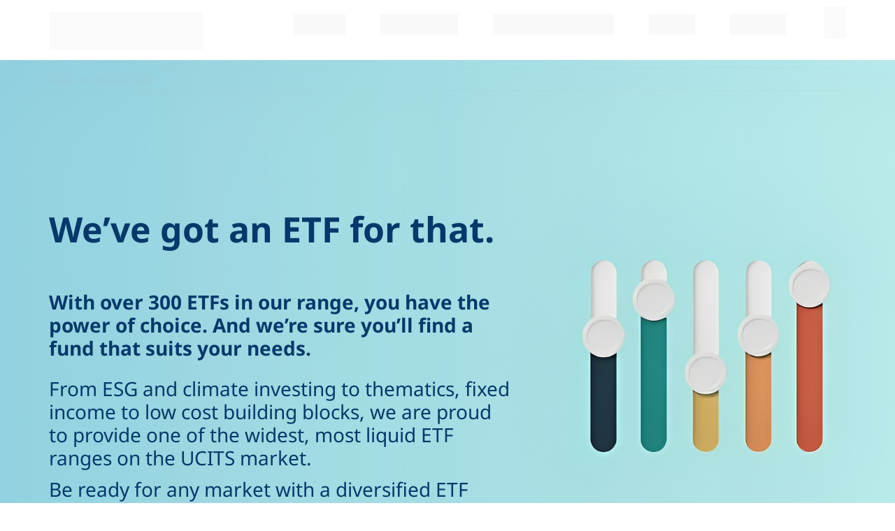

--- FILE ---
content_type: text/html;charset=UTF-8
request_url: https://www.amundietf.lu/en/professional/etf-strategies
body_size: 39577
content:
<!DOCTYPE html>
<html lang="en">
    <head>
        <meta http-equiv="Content-Type" content="text/html; charset=utf-8">
<meta http-equiv="X-UA-Compatible" content="IE=edge" />
<meta name="viewport" content="width=device-width, initial-scale=1">


	<meta name="title" content="ETF Strategies | Amundi ETF">


	<meta name="description" content="Take a look at the ETF Strategies that Amundi has to offer - ESG, Climate Change, Thematic, Low Cost, Fixed Income and Equities.">


	<title>ETF Strategies | Amundi ETF</title>


	<link rel="canonical" href="https://www.amundietf.lu/en/professional/etf-strategies">


	<meta property="og:title" content="Key Strategies" />


	<meta property="og:Description" content="Take a look at the ETF Strategies that Amundi has to offer - ESG, Climate Change, Thematic, Low Cost, Fixed Income and Equities." />


	<meta property="og:image" content="https://amundiprodcdn2.azureedge.net/cmsmedia/data/shared/imageFolder/small-crop-[id=1747]escalier-d4dab290ebc80b68c20ea02e2b4ebed3e641996d.jpg" />

<meta property="og:type" content="website">


	<meta property="og:url" content="www.amundietf.lu/en/professional/etf-strategies" />



	<meta property="og:site_name" content="ETF Strategies | Amundi ETF" />
	<meta property="og:title" content="ETF Strategies | Amundi ETF" />




        <link rel="icon" type="image/x-icon"
	  href="https://amundiprodcdn2.azureedge.net/ui-kit/2026-01-15-9133a644/resources/img/favicon.ico">
<link rel="stylesheet"
	  href="/resources/css/styles-f36ffe296671c290086bd4cb9234c712.css">
<link rel="stylesheet"
	  href="https://amundiprodcdn2.azureedge.net/ui-kit/2026-01-15-9133a644/resources/css/custom-theme.css">
<link rel="stylesheet"
	  href="https://amundiprodcdn2.azureedge.net/ui-kit/2026-01-15-9133a644/resources/css/website-fonts.css">
<link rel="stylesheet"
	  href="https://amundiprodcdn2.azureedge.net/ui-kit/2026-01-15-9133a644/resources/css/font.css">

<!-- Google Tag Manager -->
<script id="gtm-script-identifier" nonce="ZDNiYWQ3ZTI5MDY4NDgzM2FjOTg1ZGEyNDE0MmQxMzQ">
	(function(w,d,s,l,i){w[l]=w[l]||[];w[l].push({'gtm.start':
				new Date().getTime(),event:'gtm.js'});var f=d.getElementsByTagName(s)[0],
			j=d.createElement(s),dl=l!='dataLayer'?'&l='+l:'';j.async=true;j.src=
			'https://www.googletagmanager.com/gtm.js?id='+i+dl;var n=d.querySelector('[nonce]');
		n&&j.setAttribute('nonce',n.nonce||n.getAttribute('nonce'))&&j.setAttribute('id','id-included-gtm-script');f.parentNode.insertBefore(j,f);
	})(window,document,'script','dataLayer',  "GTM-5TSBPV7");

</script>
<!-- End Google Tag Manager -->
<script src="https://amundiprodcdn2.azureedge.net/ui-kit/2026-01-15-9133a644/resources/js/jquery.min.js"></script>

    </head>

    <body class="am-refonte-home-page animate-search">
    
        
        
    
    
     <div class="m-quick-links">
        <nav class="container" role="navigation" aria-label="Accès rapide" lang="en">
            <ul class="quick-links-list">
                <li>
                    <a href="#main-wrapper">
                        Main section
                    </a>
                </li>
                <li class="d-lg-block d-md-block d-sm-none">
                    <a href="#navbar-collapse-1">
                        Menu
                    </a>
                </li>
                <li class="d-lg-none d-md-none d-sm-block">
                    <a href="#navbar-mobile">
                        Menu
                    </a>
                </li>
                <li class="d-lg-block d-md-block d-sm-none">
                    <a href="#searchbarglobal">
                        Search bar
                    </a>
                </li>
                <li class="d-lg-none d-md-none d-sm-block">
                    <a href="#searchbarglobalsm">
                        Search bar
                    </a>
                </li>
                <li>
                    <a href="#footer">
                        Footer
                    </a>
                </li>
            </ul>
        </nav>
    </div>


        <!-- Google Tag Manager (noscript) -->
        <noscript nonce="ZDNiYWQ3ZTI5MDY4NDgzM2FjOTg1ZGEyNDE0MmQxMzQ">
            <iframe src="https://www.googletagmanager.com/ns.html?id=GTM-5TSBPV7"
                          height="0" width="0" style="display:none;visibility:hidden"></iframe></noscript>
        <!-- End Google Tag Manager (noscript) -->
        
            <!-- This file contains the header template which will be included in every page -->

<header
        class="am-header-menu bg-primary pt-0 skeleton">
    <div class="am-super-header bg-white d-sm-none">
        

    <amundi-super-header
            page-context="{&quot;countryCode&quot;:&quot;LUX&quot;,&quot;countryName&quot;:&quot;Luxembourg&quot;,&quot;googleCountryCode&quot;:&quot;LU&quot;,&quot;domainName&quot;:&quot;www.amundietf.lu&quot;,&quot;bcp47Code&quot;:&quot;en-GB&quot;,&quot;languageName&quot;:&quot;English&quot;,&quot;gtmCode&quot;:&quot;GTM-5TSBPV7&quot;,&quot;languageCode&quot;:&quot;en&quot;,&quot;userProfileName&quot;:&quot;INSTIT&quot;,&quot;userProfileSlug&quot;:&quot;instit&quot;,&quot;portalProfileName&quot;:null,&quot;portalProfileSlug&quot;:null}"
            page-id="511"
            page-type="CUSTOMPAGE">
    </amundi-super-header>


    </div>
    
    <div class="container mt-xs-0 mt-4 mb-4">
        <nav class="navbar navbar-expand-lg" role="navigation">
            <!-- Brand and toggle get grouped for better mobile display -->
            <div class="nav-brand-wrapper w-sm-100 w-md-15">
                    

           
                <a class="d-flex h-auto navbar-brand w-sm-20 w-xs-30" href="//www.amundietf.lu/en/professional">

                    <svg width="127" height="56" viewBox="0 0 127 56" fill="none" xmlns="http://www.w3.org/2000/svg" class="logo-amundi-initial">
                        <path d="M13.2146 8.39246L16.3564 16.5715H10.0638L13.2101 8.39246H13.2146ZM10.9697 0.435638L0 26.6531H6.20339L8.35004 21.5501H18.0836L20.2302 26.6531H26.4336L15.4549 0.435638H10.9697Z" fill="#001c4b"></path>
                        <path d="M95.4966 8.61471C93.3053 6.69885 89.8421 6.78775 88.1908 7.35673C87.9052 7.45452 86.486 7.90793 85.3346 9.03255L85.0936 7.45897H79.7292V26.6531H85.6158V13.4155C86.0978 12.9843 86.6467 12.6153 87.209 12.2953C87.8204 11.9486 89.2843 11.5085 90.5428 12.2153C91.5737 12.7931 92.0423 14.14 92.0423 15.767V26.6487H97.9288V15.3802C97.9288 11.2462 96.4025 9.40594 95.4921 8.61471" fill="#001c4b"></path>
                        <path d="M32.6415 7.45896H27.2325V26.6531H33.119V13.371C33.5787 12.9398 34.1097 12.5664 34.6765 12.2953C35.3326 11.9797 36.9615 11.4063 38.1397 12.3931C39.0501 13.1532 39.0903 14.9535 39.0903 15.4647V26.6576H44.9367V15.1624C44.9367 14.4601 44.8563 13.7666 44.7448 13.0776C45.2803 12.7176 45.8828 12.4598 46.4719 12.1975C47.8108 11.6018 49.3415 11.8997 49.8414 12.2464C50.9214 12.9976 51.0285 14.6912 51.0285 15.4691V26.662H56.8749V15.2424C56.8749 13.1488 56.5759 10.5083 54.6881 8.8014C52.7824 7.08112 49.8458 7.03667 49.2344 7.01889C45.615 7.07223 42.8748 9.00143 42.8748 9.00143C41.5717 7.67677 38.3718 6.44102 35.7387 7.36117C35.4531 7.45896 34.0339 7.91237 32.8825 9.03699L32.6415 7.46785V7.45896Z" fill="#001c4b"></path>
                        <path d="M77.1452 7.45895H71.2587V20.75C70.7812 21.11 70.259 21.439 69.7235 21.7057C69.1344 21.999 67.6661 22.3724 66.4299 21.9012C65.0999 21.3901 64.9036 19.2475 64.9036 18.3096V7.45895H59.017V18.803C59.017 20.9322 59.3964 23.2481 60.8691 24.8884C62.3597 26.5464 64.7072 27.1687 66.8806 27.0176C67.8848 26.9509 68.8666 26.6709 69.7636 26.2175C70.384 25.9019 71.0088 25.5063 71.4997 25.004L71.7496 26.6487H77.1408V7.45895H77.1452Z" fill="#001c4b"></path>
                        <path d="M111.813 20.8655C111.465 21.3323 110.911 21.6523 110.376 21.8702C108.341 22.6969 105.743 21.7679 105.194 18.3051C104.994 17.0561 105.007 15.8736 105.476 14.669C105.904 13.5666 107.046 11.8641 109.586 11.8775C110.278 11.8775 111.018 12.0064 111.808 12.2775V20.8655H111.813ZM111.813 0.435638V7.38785C110.862 7.13893 109.885 7.00112 108.899 7.00112C105.123 7.00112 103.052 8.78808 102.195 9.64154C100.339 11.4952 99.357 14.1356 99.3436 16.7316C99.3123 23.0348 102.776 25.5374 104.489 26.3242C105.632 26.8443 106.944 27.1332 108.198 27.0576C109.305 26.991 110.956 26.5331 112.121 25.4885L112.295 26.6531H117.659V0.435638H111.808H111.813Z" fill="#001c4b"></path>
                        <path d="M127 3.1205C127 4.76076 125.844 6.25877 123.581 6.25877C121.319 6.25877 120.167 4.7652 120.167 3.1205C120.167 1.47579 121.439 0 123.581 0C125.724 0 127 1.47579 127 3.1205Z" fill="#001c4b"></path>
                        <path d="M126.505 7.45895H120.658V26.6531H126.505V7.45895Z" fill="#001c4b"></path>
                        <path d="M1.10233 31.4539H0V40.0597H1.10233V31.4539Z" fill="#001c4b"></path>
                        <path d="M6.56489 33.5298C5.6857 33.5298 4.98949 33.8854 4.48519 34.5877V33.6631H3.40964V40.0553H4.48519V36.4058C4.48519 35.2945 5.23049 34.5166 6.29712 34.5166C7.36374 34.5166 7.96177 35.1967 7.96177 36.3302V40.0508H9.03732V36.0991C9.03732 34.5344 8.06441 33.5253 6.56489 33.5253V33.5298Z" fill="#001c4b"></path>
                        <path d="M13.3618 38.735L11.3 33.6631H10.1129L12.8932 40.1041H13.8081L16.6019 33.6631H15.4415L13.3618 38.735Z" fill="#001c4b"></path>
                        <path d="M20.3418 33.5298C18.5834 33.5298 17.2624 34.9656 17.2624 36.8636C17.2624 38.7617 18.637 40.1975 20.4667 40.1975C21.5468 40.1975 22.359 39.8286 23.1043 39.0018L23.1534 38.9484L22.4661 38.335L22.417 38.3839C21.8547 38.9706 21.2433 39.2462 20.4891 39.2462C19.3555 39.2462 18.5075 38.455 18.3603 37.2726H23.323L23.3319 37.2104C23.3453 37.0992 23.3453 37.0014 23.3453 36.9125C23.3453 34.89 22.1403 33.5298 20.3507 33.5298H20.3418ZM22.243 36.4414H18.3603C18.5075 35.2678 19.3019 34.4544 20.3195 34.4544C21.5825 34.4544 22.1359 35.4679 22.243 36.4414Z" fill="#001c4b"></path>
                        <path d="M27.344 36.3524L27.3217 36.3435C26.5318 36.1035 25.782 35.8768 25.782 35.3434V35.3212C25.782 34.8277 26.2506 34.4855 26.9245 34.4855C27.5047 34.4855 28.1473 34.6944 28.7454 35.0767L28.8079 35.1167L29.3077 34.2943L29.2497 34.2588C28.5847 33.8187 27.7234 33.5564 26.9513 33.5564C25.6526 33.5564 24.7422 34.321 24.7422 35.4145V35.4367C24.7422 36.668 25.9695 37.0148 26.871 37.2681C27.7278 37.5082 28.3839 37.7349 28.3839 38.2994V38.3216C28.3839 38.8728 27.8885 39.2418 27.1566 39.2418C26.4247 39.2418 25.7106 38.9706 25.0278 38.4594L24.9698 38.415L24.4164 39.1929L24.4699 39.2329C25.184 39.8108 26.1971 40.1664 27.112 40.1664C28.491 40.1664 29.4148 39.384 29.4148 38.2238V38.2016C29.4148 37.0592 28.3928 36.6591 27.3485 36.3435L27.344 36.3524Z" fill="#001c4b"></path>
                        <path d="M32.4049 31.7784H31.3294V33.6631H30.4546V34.6277H31.3294V38.3305C31.3294 39.5129 31.9854 40.1664 33.1725 40.1664C33.601 40.1664 33.9714 40.0775 34.3329 39.8908L34.3731 39.873V38.9217L34.2704 38.9706C33.958 39.1218 33.7036 39.1796 33.3912 39.1796C32.7263 39.1796 32.4049 38.864 32.4049 38.2105V34.6277H34.3954V33.6631H32.4049V31.7784Z" fill="#001c4b"></path>
                        <path d="M43.2854 33.5298C42.3571 33.5298 41.6341 33.9165 41.0852 34.7078C40.6746 33.9476 39.9606 33.5298 39.0635 33.5298C38.0594 33.5298 37.4881 34.0454 37.1088 34.5611V33.6631H36.0332V40.0553H37.1088V36.4191C37.1088 35.3167 37.8139 34.5211 38.7868 34.5211C39.7597 34.5211 40.331 35.1923 40.331 36.3124V40.0597H41.3932V36.388C41.3932 35.0989 42.2277 34.5255 43.0578 34.5255C44.0486 34.5255 44.6153 35.1878 44.6153 36.3391V40.0597H45.6909V36.1213C45.6909 34.5255 44.7715 33.5342 43.2899 33.5342L43.2854 33.5298Z" fill="#001c4b"></path>
                        <path d="M50.3858 33.5298C48.6275 33.5298 47.3065 34.9656 47.3065 36.8636C47.3065 38.7617 48.681 40.1975 50.5108 40.1975C51.5908 40.1975 52.4031 39.8286 53.1484 39.0018L53.1975 38.9484L52.5102 38.335L52.4611 38.3839C51.8988 38.9706 51.2873 39.2462 50.5331 39.2462C49.3996 39.2462 48.5516 38.455 48.4043 37.2726H53.367L53.376 37.2104C53.3894 37.0992 53.3894 36.997 53.3894 36.9125C53.3894 34.89 52.1844 33.5298 50.3948 33.5298H50.3858ZM48.3999 36.4414C48.5471 35.2678 49.3415 34.4544 50.3591 34.4544C51.6221 34.4544 52.1755 35.4679 52.2826 36.4414H48.3999Z" fill="#001c4b"></path>
                        <path d="M58.1557 33.5298C57.2765 33.5298 56.5803 33.8854 56.076 34.5877V33.6631H55.0005V40.0553H56.076V36.4058C56.076 35.2945 56.8213 34.5166 57.8879 34.5166C58.9546 34.5166 59.5526 35.1967 59.5526 36.3302V40.0508H60.6281V36.0991C60.6281 34.5344 59.6552 33.5253 58.1557 33.5253V33.5298Z" fill="#001c4b"></path>
                        <path d="M64.0021 31.7784H62.9265V33.6631H62.0518V34.6277H62.9265V38.3305C62.9265 39.5129 63.5826 40.1664 64.7697 40.1664C65.1981 40.1664 65.5685 40.0775 65.93 39.8908L65.9702 39.873V38.9217L65.8676 38.9706C65.5551 39.1218 65.3008 39.1796 64.9884 39.1796C64.3234 39.1796 64.0021 38.864 64.0021 38.2105V34.6277H65.9925V33.6631H64.0021V31.7784Z" fill="#001c4b"></path>
                        <path d="M74.6773 35.2278C72.7761 34.8233 72.428 34.3743 72.428 33.6409C72.428 32.9074 73.142 32.334 74.164 32.334C75.0477 32.334 75.8108 32.623 76.5695 33.2364L76.6275 33.2808L77.2702 32.4318L77.2166 32.3874C76.2928 31.6495 75.3869 31.3339 74.1863 31.3339C72.5262 31.3339 71.3257 32.3385 71.3257 33.7254C71.3257 35.2989 72.4905 35.8724 74.2354 36.2502C76.0563 36.6325 76.3865 37.0726 76.3865 37.8016C76.3865 38.6284 75.6546 39.184 74.5657 39.184C73.4768 39.184 72.6288 38.8417 71.7005 38.006L71.647 37.9571L70.9597 38.7662L71.0132 38.8106C72.0665 39.7485 73.1822 40.1842 74.53 40.1842C76.3062 40.1842 77.5023 39.1884 77.5023 37.7082C77.5023 36.4013 76.6588 35.6634 74.6773 35.2323V35.2278Z" fill="#001c4b"></path>
                        <path d="M82.2374 33.5298C80.3585 33.5298 78.8902 35.0011 78.8902 36.877C78.8902 38.7528 80.3496 40.202 82.2151 40.202C84.0805 40.202 85.5756 38.7306 85.5756 36.8548C85.5756 34.9789 84.1118 33.5298 82.2374 33.5298ZM84.4733 36.877C84.4733 38.215 83.5138 39.224 82.2374 39.224C80.961 39.224 79.9881 38.1839 79.9881 36.8503C79.9881 35.5168 80.9253 34.4899 82.2106 34.4899C83.4959 34.4899 84.4688 35.539 84.4688 36.8725L84.4733 36.877Z" fill="#001c4b"></path>
                        <path d="M88.4006 31.0894H87.3251V40.0553H88.4006V31.0894Z" fill="#001c4b"></path>
                        <path d="M95.0101 37.3126C95.0101 38.4239 94.2648 39.2018 93.1982 39.2018C92.1316 39.2018 91.5335 38.5217 91.5335 37.3882V33.6676H90.458V37.6193C90.458 39.184 91.4309 40.1931 92.9304 40.1931C93.8096 40.1931 94.4924 39.8463 95.0101 39.1351V40.0641H96.0723V33.672H95.0101V37.3215V37.3126Z" fill="#001c4b"></path>
                        <path d="M99.5578 31.7784H98.4822V33.6631H97.6075V34.6277H98.4822V38.3305C98.4822 39.5129 99.1383 40.1664 100.325 40.1664C100.754 40.1664 101.124 40.0775 101.486 39.8908L101.526 39.873V38.9217L101.423 38.9706C101.111 39.1218 100.856 39.1796 100.544 39.1796C99.8791 39.1796 99.5578 38.864 99.5578 38.2105V34.6277H101.548V33.6631H99.5578V31.7784Z" fill="#001c4b"></path>
                        <path d="M104.413 31.2716H103.204V32.4407H104.413V31.2716Z" fill="#001c4b"></path>
                        <path d="M104.342 33.6631H103.266V40.0552H104.342V33.6631Z" fill="#001c4b"></path>
                        <path d="M109.452 33.5298C107.573 33.5298 106.105 35.0011 106.105 36.877C106.105 38.7528 107.564 40.202 109.43 40.202C111.295 40.202 112.79 38.7306 112.79 36.8548C112.79 34.9789 111.326 33.5298 109.452 33.5298ZM111.688 36.877C111.688 38.215 110.728 39.224 109.452 39.224C108.176 39.224 107.203 38.1839 107.203 36.8503C107.203 35.5168 108.14 34.4899 109.425 34.4899C110.711 34.4899 111.683 35.539 111.683 36.8725L111.688 36.877Z" fill="#001c4b"></path>
                        <path d="M117.61 33.5298C116.731 33.5298 116.035 33.8854 115.53 34.5877V33.6631H114.455V40.0553H115.53V36.4058C115.53 35.2945 116.276 34.5166 117.342 34.5166C118.409 34.5166 119.007 35.1967 119.007 36.3302V40.0508H120.083V36.0991C120.083 34.5344 119.11 33.5253 117.61 33.5253V33.5298Z" fill="#001c4b"></path>
                        <path d="M124.443 36.3524L124.42 36.3435C123.631 36.1035 122.881 35.8768 122.881 35.3434V35.3212C122.881 34.8277 123.349 34.4855 124.023 34.4855C124.603 34.4855 125.246 34.6944 125.84 35.0767L125.902 35.1167L126.402 34.2943L126.344 34.2588C125.679 33.8187 124.818 33.5564 124.046 33.5564C122.747 33.5564 121.836 34.321 121.836 35.4145V35.4367C121.836 36.668 123.064 37.0148 123.965 37.2681C124.822 37.5082 125.478 37.7349 125.478 38.2994V38.3216C125.478 38.8728 124.983 39.2418 124.251 39.2418C123.519 39.2418 122.805 38.9706 122.122 38.4594L122.064 38.415L121.511 39.1929L121.564 39.2329C122.278 39.8108 123.291 40.1664 124.206 40.1664C125.585 40.1664 126.509 39.384 126.509 38.2238V38.2016C126.509 37.0592 125.487 36.6591 124.443 36.3435V36.3524Z" fill="#001c4b"></path>
                        <path d="M126.505 46.5496H0V56H126.505V46.5496Z" fill="#009FE3"></path>
                    </svg>

                    <svg width="90" height="40" viewBox="0 0 90 40" fill="none" xmlns="http://www.w3.org/2000/svg" class="display-none logo-displayed-on-scroll">
                        <path d="M9.36466 5.9946L11.5912 11.8368H7.13181L9.36149 5.9946H9.36466ZM7.77383 0.311157L0 19.0379H4.39611L5.91735 15.3929H12.8151L14.3364 19.0379H18.7325L10.9523 0.311157H7.77383Z" fill="#001c4b"></path>
                        <path d="M67.6747 6.15338C66.1219 4.78491 63.6676 4.84842 62.4974 5.25483C62.295 5.32468 61.2893 5.64854 60.4733 6.45184L60.3026 5.32786H56.501V19.038H60.6726V9.5825C61.0142 9.27451 61.4032 9.01098 61.8017 8.78237C62.2349 8.53471 63.2723 8.22038 64.1642 8.72522C64.8947 9.13798 65.2268 10.1 65.2268 11.2621V19.0348H69.3984V10.9859C69.3984 8.03305 68.3168 6.71855 67.6716 6.15338" fill="#001c4b"></path>
                        <path d="M23.1317 5.32782H19.2986V19.0379H23.4701V9.55072C23.7959 9.24273 24.1723 8.97602 24.5739 8.78234C25.0388 8.55691 26.1932 8.14732 27.0281 8.85219C27.6733 9.39514 27.7018 10.6811 27.7018 11.0462V19.0411H31.8449V10.8303C31.8449 10.3286 31.788 9.8333 31.7089 9.34116C32.0884 9.08398 32.5154 8.89982 32.9328 8.71249C33.8816 8.28702 34.9664 8.49976 35.3207 8.74741C36.086 9.28401 36.1619 10.4937 36.1619 11.0494V19.0443H40.305V10.8874C40.305 9.39196 40.0931 7.50595 38.7553 6.28671C37.4049 5.05794 35.3238 5.02619 34.8905 5.01349C32.3256 5.05159 30.3837 6.42959 30.3837 6.42959C29.4602 5.4834 27.1926 4.60072 25.3266 5.25797C25.1242 5.32782 24.1185 5.65169 23.3025 6.45499L23.1317 5.33417V5.32782Z" fill="#001c4b"></path>
                        <path d="M54.6698 5.32782H50.4983V14.8214C50.1599 15.0786 49.7899 15.3135 49.4103 15.504C48.9929 15.7136 47.9523 15.9803 47.0763 15.6437C46.1338 15.2786 45.9947 13.7482 45.9947 13.0783V5.32782H41.8231V13.4307C41.8231 14.9516 42.0919 16.6058 43.1356 17.7774C44.1919 18.9617 45.8555 19.4062 47.3957 19.2983C48.1073 19.2507 48.8031 19.0506 49.4388 18.7268C49.8784 18.5013 50.3212 18.2188 50.6691 17.86L50.8462 19.0348H54.6667V5.32782H54.6698Z" fill="#001c4b"></path>
                        <path d="M79.2374 14.9039C78.9908 15.2373 78.5986 15.4659 78.2191 15.6215C76.7769 16.2121 74.9362 15.5485 74.5472 13.0751C74.4049 12.1829 74.4144 11.3383 74.7465 10.4778C75.0501 9.69042 75.8597 8.47436 77.6593 8.48388C78.1495 8.48388 78.6745 8.57596 79.2343 8.76964V14.9039H79.2374ZM79.2374 0.311157V5.27702C78.5638 5.09922 77.8712 5.00079 77.1722 5.00079C74.4966 5.00079 73.0291 6.27718 72.4219 6.8868C71.1062 8.21082 70.4104 10.0968 70.401 11.9511C70.3788 16.4534 72.833 18.241 74.0475 18.803C74.8572 19.1745 75.787 19.3808 76.6757 19.3269C77.46 19.2792 78.6302 18.9522 79.4557 18.2061L79.579 19.0379H83.3805V0.311157H79.2343H79.2374Z" fill="#001c4b"></path>
                        <path d="M90 2.22893C90 3.40054 89.1809 4.47055 87.5774 4.47055C85.9739 4.47055 85.158 3.40371 85.158 2.22893C85.158 1.05414 86.0593 0 87.5774 0C89.0955 0 90 1.05414 90 2.22893Z" fill="#001c4b"></path>
                        <path d="M89.6489 5.32782H85.5058V19.0379H89.6489V5.32782Z" fill="#001c4b"></path>
                        <path d="M0.781179 22.4671H0V28.6141H0.781179V22.4671Z" fill="#001c4b"></path>
                        <path d="M4.65228 23.9498C4.02924 23.9498 3.53586 24.2038 3.17848 24.7055V24.0451H2.41628V28.6109H3.17848V26.0041C3.17848 25.2103 3.70664 24.6547 4.46252 24.6547C5.2184 24.6547 5.6422 25.1405 5.6422 25.9501V28.6077H6.4044V25.785C6.4044 24.6674 5.71494 23.9467 4.65228 23.9467V23.9498Z" fill="#001c4b"></path>
                        <path d="M9.46902 27.6679L8.00787 24.0451H7.1666L9.13694 28.6458H9.78529L11.7651 24.0451H10.9428L9.46902 27.6679Z" fill="#001c4b"></path>
                        <path d="M14.4154 23.9498C13.1693 23.9498 12.2332 24.9754 12.2332 26.3312C12.2332 27.6869 13.2073 28.7125 14.504 28.7125C15.2694 28.7125 15.845 28.449 16.3731 27.8584L16.4079 27.8203L15.9209 27.3821L15.8861 27.417C15.4876 27.8362 15.0543 28.033 14.5198 28.033C13.7165 28.033 13.1156 27.4678 13.0112 26.6233H16.5281L16.5344 26.5788C16.5439 26.4994 16.5439 26.4296 16.5439 26.3661C16.5439 24.9214 15.69 23.9498 14.4218 23.9498H14.4154ZM15.7627 26.0295H13.0112C13.1156 25.1913 13.6785 24.6103 14.3996 24.6103C15.2947 24.6103 15.6868 25.3342 15.7627 26.0295Z" fill="#001c4b"></path>
                        <path d="M19.3777 25.9661L19.3618 25.9597C18.8021 25.7883 18.2707 25.6263 18.2707 25.2453V25.2295C18.2707 24.877 18.6028 24.6325 19.0804 24.6325C19.4915 24.6325 19.9469 24.7818 20.3707 25.0548L20.415 25.0834L20.7692 24.496L20.7281 24.4706C20.2569 24.1563 19.6465 23.9689 19.0993 23.9689C18.179 23.9689 17.5338 24.5151 17.5338 25.2961V25.312C17.5338 26.1915 18.4036 26.4392 19.0424 26.6201C19.6496 26.7916 20.1146 26.9535 20.1146 27.3568V27.3726C20.1146 27.7664 19.7635 28.0299 19.2448 28.0299C18.7261 28.0299 18.2201 27.8362 17.7362 27.4711L17.6951 27.4393L17.3029 27.995L17.3409 28.0235C17.8469 28.4363 18.5649 28.6903 19.2132 28.6903C20.1905 28.6903 20.8451 28.1315 20.8451 27.3028V27.2869C20.8451 26.4709 20.1209 26.1852 19.3808 25.9597L19.3777 25.9661Z" fill="#001c4b"></path>
                        <path d="M22.9641 22.6989H22.2019V24.0451H21.582V24.7341H22.2019V27.379C22.2019 28.2235 22.6668 28.6903 23.5081 28.6903C23.8117 28.6903 24.0742 28.6268 24.3304 28.4934L24.3589 28.4807V27.8012L24.2861 27.8362C24.0647 27.9441 23.8845 27.9854 23.6631 27.9854C23.1918 27.9854 22.9641 27.76 22.9641 27.2932V24.7341H24.3747V24.0451H22.9641V22.6989Z" fill="#001c4b"></path>
                        <path d="M30.6747 23.9498C30.0169 23.9498 29.5045 24.2261 29.1155 24.7912C28.8245 24.2483 28.3185 23.9498 27.6828 23.9498C26.9712 23.9498 26.5664 24.3181 26.2976 24.6865V24.0451H25.5354V28.6109H26.2976V26.0136C26.2976 25.2262 26.7973 24.6579 27.4867 24.6579C28.1762 24.6579 28.581 25.1373 28.581 25.9374V28.6141H29.3337V25.9914C29.3337 25.0706 29.9252 24.6611 30.5134 24.6611C31.2155 24.6611 31.6172 25.1341 31.6172 25.9565V28.6141H32.3794V25.8009C32.3794 24.6611 31.7279 23.953 30.6779 23.953L30.6747 23.9498Z" fill="#001c4b"></path>
                        <path d="M35.7065 23.9498C34.4604 23.9498 33.5243 24.9754 33.5243 26.3312C33.5243 27.6869 34.4984 28.7125 35.7951 28.7125C36.5604 28.7125 37.136 28.449 37.6642 27.8584L37.699 27.8203L37.2119 27.3821L37.1771 27.417C36.7786 27.8362 36.3454 28.033 35.8109 28.033C35.0076 28.033 34.4066 27.4678 34.3023 26.6233H37.8192L37.8255 26.5788C37.835 26.4994 37.835 26.4264 37.835 26.3661C37.835 24.9214 36.9811 23.9498 35.7128 23.9498H35.7065ZM34.2991 26.0295C34.4035 25.1913 34.9664 24.6103 35.6875 24.6103C36.5826 24.6103 36.9747 25.3342 37.0506 26.0295H34.2991Z" fill="#001c4b"></path>
                        <path d="M41.2127 23.9498C40.5897 23.9498 40.0963 24.2038 39.7389 24.7055V24.0451H38.9767V28.6109H39.7389V26.0041C39.7389 25.2103 40.2671 24.6547 41.0229 24.6547C41.7788 24.6547 42.2026 25.1405 42.2026 25.9501V28.6077H42.9648V25.785C42.9648 24.6674 42.2754 23.9467 41.2127 23.9467V23.9498Z" fill="#001c4b"></path>
                        <path d="M45.3558 22.6989H44.5936V24.0451H43.9737V24.7341H44.5936V27.379C44.5936 28.2235 45.0585 28.6903 45.8998 28.6903C46.2034 28.6903 46.4659 28.6268 46.7221 28.4934L46.7505 28.4807V27.8012L46.6778 27.8362C46.4564 27.9441 46.2761 27.9854 46.0547 27.9854C45.5835 27.9854 45.3558 27.76 45.3558 27.2932V24.7341H46.7663V24.0451H45.3558V22.6989Z" fill="#001c4b"></path>
                        <path d="M52.9209 25.1627C51.5736 24.8738 51.3269 24.5531 51.3269 24.0292C51.3269 23.5053 51.8329 23.0957 52.5572 23.0957C53.1834 23.0957 53.7242 23.3021 54.2619 23.7403L54.303 23.772L54.7584 23.1656L54.7205 23.1338C54.0658 22.6068 53.4238 22.3813 52.573 22.3813C51.3965 22.3813 50.5457 23.0989 50.5457 24.0896C50.5457 25.2135 51.3712 25.6231 52.6078 25.893C53.8982 26.1661 54.1322 26.4804 54.1322 27.0011C54.1322 27.5917 53.6135 27.9886 52.8418 27.9886C52.0701 27.9886 51.4692 27.7441 50.8114 27.1472L50.7734 27.1123L50.2864 27.6901L50.3243 27.7219C51.0707 28.3918 51.8614 28.703 52.8165 28.703C54.0753 28.703 54.9229 27.9918 54.9229 26.9345C54.9229 26.001 54.3251 25.4739 52.9209 25.1659V25.1627Z" fill="#001c4b"></path>
                        <path d="M58.2785 23.9498C56.947 23.9498 55.9065 25.0008 55.9065 26.3407C55.9065 27.6806 56.9406 28.7157 58.2626 28.7157C59.5846 28.7157 60.6441 27.6647 60.6441 26.3248C60.6441 24.9849 59.6068 23.9498 58.2785 23.9498ZM59.8629 26.3407C59.8629 27.2964 59.183 28.0171 58.2785 28.0171C57.3739 28.0171 56.6845 27.2742 56.6845 26.3216C56.6845 25.3691 57.3486 24.6357 58.2595 24.6357C59.1703 24.6357 59.8598 25.385 59.8598 26.3375L59.8629 26.3407Z" fill="#001c4b"></path>
                        <path d="M62.6461 22.2067H61.8839V28.6109H62.6461V22.2067Z" fill="#001c4b"></path>
                        <path d="M67.33 26.6519C67.33 27.4456 66.8018 28.0013 66.046 28.0013C65.2901 28.0013 64.8663 27.5155 64.8663 26.7058V24.0483H64.1041V26.8709C64.1041 27.9886 64.7935 28.7093 65.8562 28.7093C66.4792 28.7093 66.9631 28.4617 67.33 27.9537V28.6173H68.0827V24.0515H67.33V26.6582V26.6519Z" fill="#001c4b"></path>
                        <path d="M70.5528 22.6989H69.7906V24.0451H69.1707V24.7341H69.7906V27.379C69.7906 28.2235 70.2555 28.6903 71.0967 28.6903C71.4004 28.6903 71.6629 28.6268 71.919 28.4934L71.9475 28.4807V27.8012L71.8748 27.8362C71.6534 27.9441 71.4731 27.9854 71.2517 27.9854C70.7805 27.9854 70.5528 27.76 70.5528 27.2932V24.7341H71.9633V24.0451H70.5528V22.6989Z" fill="#001c4b"></path>
                        <path d="M73.9938 22.3369H73.1367V23.172H73.9938V22.3369Z" fill="#001c4b"></path>
                        <path d="M73.9431 24.0451H73.1809V28.6109H73.9431V24.0451Z" fill="#001c4b"></path>
                        <path d="M77.5644 23.9498C76.2329 23.9498 75.1924 25.0008 75.1924 26.3407C75.1924 27.6806 76.2266 28.7157 77.5486 28.7157C78.8706 28.7157 79.9301 27.6647 79.9301 26.3248C79.9301 24.9849 78.8927 23.9498 77.5644 23.9498ZM79.1489 26.3407C79.1489 27.2964 78.4689 28.0171 77.5644 28.0171C76.6599 28.0171 75.9704 27.2742 75.9704 26.3216C75.9704 25.3691 76.6346 24.6357 77.5454 24.6357C78.4563 24.6357 79.1457 25.385 79.1457 26.3375L79.1489 26.3407Z" fill="#001c4b"></path>
                        <path d="M83.3457 23.9498C82.7227 23.9498 82.2293 24.2038 81.8719 24.7055V24.0451H81.1097V28.6109H81.8719V26.0041C81.8719 25.2103 82.4001 24.6547 83.156 24.6547C83.9119 24.6547 84.3357 25.1405 84.3357 25.9501V28.6077H85.0979V25.785C85.0979 24.6674 84.4084 23.9467 83.3457 23.9467V23.9498Z" fill="#001c4b"></path>
                        <path d="M88.1878 25.9661L88.172 25.9597C87.6122 25.7883 87.0809 25.6263 87.0809 25.2453V25.2295C87.0809 24.877 87.4129 24.6325 87.8905 24.6325C88.3016 24.6325 88.7571 24.7818 89.1777 25.0548L89.222 25.0834L89.5762 24.496L89.5351 24.4706C89.0639 24.1563 88.4535 23.9689 87.9063 23.9689C86.986 23.9689 86.3408 24.5151 86.3408 25.2961V25.312C86.3408 26.1915 87.2105 26.4392 87.8494 26.6201C88.4566 26.7916 88.9215 26.9535 88.9215 27.3568V27.3726C88.9215 27.7664 88.5705 28.0299 88.0518 28.0299C87.5331 28.0299 87.0271 27.8362 86.5432 27.4711L86.5021 27.4393L86.1099 27.995L86.1479 28.0235C86.6539 28.4363 87.3718 28.6903 88.0202 28.6903C88.9974 28.6903 89.6521 28.1315 89.6521 27.3028V27.2869C89.6521 26.4709 88.9279 26.1852 88.1878 25.9597V25.9661Z" fill="#001c4b"></path>
                        <path d="M89.6489 33.2497H0V40H89.6489V33.2497Z" fill="#009FE3"></path>
                    </svg>

                </a>
               

                    

                    
                <div class="mobile-toggles d-sm-flex d-md-none d-lg-none">
                    

                    <button id="searchbarglobalsm" class="btn btn-secondary am-nav-search-btn am-nav-search-mobile-btn d-flex justify-content-center align-items-center">
                        <img loading="lazy" src="https://amundiprodcdn2.azureedge.net/ui-kit/2026-01-15-9133a644/resources/img/loupe-search.svg" class="m-loupe-search" alt="What are you looking for">
                        <img loading="lazy" src="https://amundiprodcdn2.azureedge.net/ui-kit/2026-01-15-9133a644/resources/img/close-searchbar.svg" class="m-close-search display-none" alt="What are you looking for">
                    </button>
                    
                    <button id="navbar-mobile" type="button" class="navbar-toggle btn btn-secondary am-nav-toggle-btn collapsed"
                            data-toggle="collapse" data-target="#navbar-collapse-1">
                        <span class="toggle-menu navbar-toggler-icon">
                            <img loading="lazy" src="https://amundiprodcdn2.azureedge.net/ui-kit/2026-01-15-9133a644/resources/img/bars-menu.svg" class="m-bar-menu" alt="Menu">
                        <img loading="lazy" src="https://amundiprodcdn2.azureedge.net/ui-kit/2026-01-15-9133a644/resources/img/close-searchbar.svg" class="m-close-menu" alt="Menu">
                        </span>
                    </button>
                </div>
            </div>

            <!-- Collect the nav links, forms, and other content for toggling -->
       <div id="navbar-collapse-1"
            class="collapse navbar-collapse am-navbar-custom">
           <ul class="nav navbar-nav"
               m-scrollbar-all-browser="true">
                    

                <!-- Germany Retail Menu -->
                

                
                    
                        <li
                                class="dropdown mega-dropdown mr-md-2 mr-sm-0 d-lg-block d-md-block d-sm-none"
                            data-discover-id="menu-discover-content-0">
                            <a href="/en/professional/etf-products/search"
                               class="dropdown-toggle font-size-sm-20 mr-sm-0 pl-sm-0 pr-sm-0 text-sm-left d-flex justify-content-between align-items-center"
                               data-hover="dropdown"
                               data-toggle="dropdown"
                               data-delay="200">Products</a>
                            
                                
                                    <!--  mega menu -->
                                    <ul class="dropdown-menu mega-dropdown-menu">
                                        <div class="container d-flex flex-row">
                                            <li class="flex-1-half d-flex justify-content-start align-items-center d-sm-none">
                                                <span
                                                        class="h3 text-secondary mb-0 mt-0 mr-8 ml-6 font-size-24">PRODUCTS</span>
                                                </li>

                                                
                                                    <li class="flex-1-half d-flex align-items-center d-sm-block">
                                                        
                                                            <ul>
                                                                
                                                                    <li class="menu-item"
                                                                        id="menu-item-00"
                                                                        data-parent-discover-id="menu-discover-content-0"
                                                                        data-discover-id="menu-discover-content-00">
                                                                        <a href="/en/professional/etf-products/search">Find an ETF</a>
                                                                    </li>
                                                                
                                                                    <li class="menu-item"
                                                                        id="menu-item-01"
                                                                        data-parent-discover-id="menu-discover-content-0"
                                                                        data-discover-id="menu-discover-content-01">
                                                                        <a href="/en/professional/etf-products/how-to-trade">How to trade</a>
                                                                    </li>
                                                                
                                                            </ul>
                                                        
                                                    </li>
                                                

                                                

                                                
                                               


                                            
                                                    
                                                        <li class="flex-custom d-sm-none display-none"
                                                            id="menu-discover-content-00">
                                                            <a href="/en/professional/etf-products/search" class="submenu-item-content pt-5 position-relative pb-5 pl-5 pr-5">
                                                                <div>
                                                                    <p class="mb-3 font-primary title-with-after text-white">Find an ETF</p>
                                                                    <p class="font-size-14 font-primary text-white mb-0">We have a wide range of ETFs available – use our ETF finder tool to find the right one for you.</p>
                                                                </div>
                                                                
                                                                    <img loading="lazy" class="max-width-100 w-70 mt-3"
                                                                         src="https://amundiprodcdn2.azureedge.net/cmsmedia/data/shared/imageFolder/medium-crop-[id=1179]4-7c1c8b0695f8f4de2acabe9c1f149672cb16ff2a.jpg" alt="Find an ETF" />
                                                                
                                                            </a>
                                                        </li>
                                                    
                                                    
                                                    
                                                
                                                    <li class="flex-custom d-sm-none display-none"
                                                        id="menu-discover-content-0">
                                                        <div class="submenu-item-content pt-5 position-relative pb-5 pl-5 pr-5">

                                                        </div>
                                                    </li>
                                                
                                            
                                                    
                                                        <li class="flex-custom d-sm-none display-none"
                                                            id="menu-discover-content-01">
                                                            <a href="/en/professional/etf-products/how-to-trade" class="submenu-item-content pt-5 position-relative pb-5 pl-5 pr-5">
                                                                <div>
                                                                    <p class="mb-3 font-primary title-with-after text-white">How to trade</p>
                                                                    <p class="font-size-14 font-primary text-white mb-0">Made your choice? What&#39;s next?  Find out how to trade your Amundi ETF here.</p>
                                                                </div>
                                                                
                                                                    <img loading="lazy" class="max-width-100 w-70 mt-3"
                                                                         src="https://amundiprodcdn2.azureedge.net/cmsmedia/data/shared/imageFolder/medium-crop-[id=1215]gettyimages-1358050964-0c88c0a0b15f5f6dcafc2c9f04b0aff0c6801158.jpg" alt="How to trade" />
                                                                
                                                            </a>
                                                        </li>
                                                    
                                                    
                                                    
                                                
                                                    <li class="flex-custom d-sm-none display-none"
                                                        id="menu-discover-content-0">
                                                        <div class="submenu-item-content pt-5 position-relative pb-5 pl-5 pr-5">

                                                        </div>
                                                    </li>
                                                
                                            
                                        </div>
                                    </ul>
                                
                                
                            
                        </li>

                        <li class="dropdown mega-dropdown mr-md-2 mr-sm-0 d-lg-none d-md-none d-sm-block"
                            data-discover-id="menu-discover-content-0">
                            <a href="/en/professional/etf-products/search"
                               class="dropdown-toggle font-size-sm-20 mr-sm-0 pl-sm-0 pr-sm-0 text-sm-left d-flex justify-content-between align-items-center"
                               data-hover="dropdown"
                               data-toggle="dropdown"
                               data-delay="200">
                                Products
                                <i class="fas fa-chevron-right d-sm-flex d-lg-none d-md-none mr-3"></i>
                            </a>
                            <!--  mega menu -->
                            <ul class="dropdown-menu mega-dropdown-menu">
                                <div class="container d-flex flex-row">
                                    <li class="am-submenu-navigation-dropdown">
                                        
                                            <button class="btn am-submenu-prec-dropdown-menu"><span class="fas fa-chevron-left"></span></button>
                                        
                                        <div class="am-submenu-title-dropdown-menu">
                                            Products
                                        </div>
                                    </li>
                                    <li class="flex-1-half d-flex justify-content-start align-items-center d-sm-none">
                                        <span class="h3 text-secondary mb-0 mt-0 mr-8 ml-6 font-size-24">PRODUCTS</span>
                                    </li>
                                    <li class="flex-1-half d-flex align-items-start flex-column">
                                        
                                            

                                            
                                                
                                                    
                                                        <ul>
                                                            

                                                            
                                                                
                                                                    
                                                                    
                                                                        <li class="menu-item"
                                                                            id="menu-item-00"
                                                                            data-parent-discover-id="menu-discover-content-0"
                                                                            data-discover-id="menu-discover-content-00">
                                                                            <a href="/en/professional/etf-products/search">Find an ETF</a>
                                                                        </li>
                                                                    
                                                                
                                                                    
                                                                    
                                                                        <li class="menu-item"
                                                                            id="menu-item-01"
                                                                            data-parent-discover-id="menu-discover-content-0"
                                                                            data-discover-id="menu-discover-content-01">
                                                                            <a href="/en/professional/etf-products/how-to-trade">How to trade</a>
                                                                        </li>
                                                                    
                                                                
                                                            
                                                            
                                                        </ul>
                                                    
                                                
                                            
                                        
                                    </li>

                                    
                                        
                                            <li class="flex-custom d-sm-none display-none"
                                                id="menu-discover-content-00">
                                                <a href="/en/professional/etf-products/search" class="submenu-item-content pt-5 position-relative pb-5 pl-5 pr-5">
                                                    <div>
                                                        <p class="mb-3 font-primary title-with-after text-white">Find an ETF</p>
                                                        <p class="font-size-14 font-primary text-white mb-0">We have a wide range of ETFs available – use our ETF finder tool to find the right one for you.</p>
                                                    </div>
                                                    
                                                        <img loading="lazy" class="max-width-100 w-70 mt-3"
                                                             src="https://amundiprodcdn2.azureedge.net/cmsmedia/data/shared/imageFolder/medium-crop-[id=1179]4-7c1c8b0695f8f4de2acabe9c1f149672cb16ff2a.jpg" alt="Find an ETF" />
                                                    
                                                </a>
                                            </li>
                                        
                                        
                                    
                                        
                                            <li class="flex-custom d-sm-none display-none"
                                                id="menu-discover-content-01">
                                                <a href="/en/professional/etf-products/how-to-trade" class="submenu-item-content pt-5 position-relative pb-5 pl-5 pr-5">
                                                    <div>
                                                        <p class="mb-3 font-primary title-with-after text-white">How to trade</p>
                                                        <p class="font-size-14 font-primary text-white mb-0">Made your choice? What&#39;s next?  Find out how to trade your Amundi ETF here.</p>
                                                    </div>
                                                    
                                                        <img loading="lazy" class="max-width-100 w-70 mt-3"
                                                             src="https://amundiprodcdn2.azureedge.net/cmsmedia/data/shared/imageFolder/medium-crop-[id=1215]gettyimages-1358050964-0c88c0a0b15f5f6dcafc2c9f04b0aff0c6801158.jpg" alt="How to trade" />
                                                    
                                                </a>
                                            </li>
                                        
                                        
                                    

                                    
                                    
                                        <li class="flex-custom d-sm-none display-none"
                                            id="menu-discover-content-0">
                                            <div class="submenu-item-content pt-5 position-relative pb-5 pl-5 pr-5">
                                            </div>
                                        </li>
                                    
                                </div>
                            </ul>
                        </li>
                    
                        <li
                                class="dropdown mega-dropdown mr-md-2 mr-sm-0 d-lg-block d-md-block d-sm-none"
                            data-discover-id="menu-discover-content-1">
                            <a href="/en/professional/etf-strategies"
                               class="dropdown-toggle font-size-sm-20 mr-sm-0 pl-sm-0 pr-sm-0 text-sm-left d-flex justify-content-between align-items-center"
                               data-hover="dropdown"
                               data-toggle="dropdown"
                               data-delay="200">Key strategies</a>
                            
                                
                                    <!--  mega menu -->
                                    <ul class="dropdown-menu mega-dropdown-menu">
                                        <div class="container d-flex flex-row">
                                            <li class="flex-1-half d-flex justify-content-start align-items-center d-sm-none">
                                                <span
                                                        class="h3 text-secondary mb-0 mt-0 mr-8 ml-6 font-size-24">KEY STRATEGIES</span>
                                                </li>

                                                

                                                

                                                
                                               
                                                <li class="flex-1-half d-flex align-items-center d-sm-block">
                                                    <!-- Check if menu has separator items -->
                                                    
                                                        <!-- Show hierarchical layout if separators exist -->
                                                        
                                                            <ul class="am-first-level w-100">
                                                                
                                                                    
                                                                        
                                                                            
                                                                                <li class="am-second-level pt-4">
                                                                                    <ul class="am-list-third-level h-100">
                                                                                        <li class="menu-item"
                                                                                            id="menu-item-10"
                                                                                            data-parent-discover-id="menu-discover-content-1"
                                                                                            data-discover-id="menu-discover-content-11"
                                                                                        >
                                                                                            <a href="/en/professional/etf-strategies">Investment strategies hub</a>
                                                                                        </li>
                                                                                        
                                                                                        
                                                                                    </ul>
                                                                                </li>
                                                                            
                                                                        
                                                                    
                                                                
                                                                    
                                                                
                                                                    
                                                                
                                                                    
                                                                
                                                                    
                                                                        
                                                                            
                                                                                <li class="am-second-level pt-4">
                                                                                    <ul class="am-list-third-level h-100">
                                                                                        <li class="menu-item"
                                                                                            id="menu-item-14"
                                                                                            data-parent-discover-id="menu-discover-content-1"
                                                                                            data-discover-id="menu-discover-content-15"
                                                                                        >
                                                                                            <a href="/en/professional/etf-strategies/fixed-income-etfs">All fixed income</a>
                                                                                        </li>
                                                                                        <li class="menu-item"
                                                                                            id="menu-item-14"
                                                                                            data-parent-discover-id="menu-discover-content-1"
                                                                                            data-discover-id="menu-discover-content-16"
                                                                                        >
                                                                                            <a href="/en/professional/etf-strategies/fixed-maturity">Fixed maturity</a>
                                                                                        </li>
                                                                                        
                                                                                    </ul>
                                                                                </li>
                                                                            
                                                                        
                                                                    
                                                                
                                                                    
                                                                
                                                                    
                                                                
                                                                    
                                                                
                                                                    
                                                                        
                                                                            
                                                                                <li class="am-second-level pt-4">
                                                                                    <ul class="am-list-third-level h-100">
                                                                                        <li class="menu-item"
                                                                                            id="menu-item-18"
                                                                                            data-parent-discover-id="menu-discover-content-1"
                                                                                            data-discover-id="menu-discover-content-19"
                                                                                        >
                                                                                            <a href="/en/professional/etf-strategies/equity">All equities</a>
                                                                                        </li>
                                                                                        <li class="menu-item"
                                                                                            id="menu-item-18"
                                                                                            data-parent-discover-id="menu-discover-content-1"
                                                                                            data-discover-id="menu-discover-content-110"
                                                                                        >
                                                                                            <a href="/en/professional/etf-strategies/european-equities">European equities</a>
                                                                                        </li>
                                                                                        <li class="menu-item"
                                                                                            id="menu-item-18"
                                                                                            data-parent-discover-id="menu-discover-content-1"
                                                                                            data-discover-id="menu-discover-content-111"
                                                                                        >
                                                                                            <a href="/en/professional/etf-strategies/us-equity">US equity</a>
                                                                                        </li>
                                                                                        <li class="menu-item"
                                                                                            id="menu-item-18"
                                                                                            data-parent-discover-id="menu-discover-content-1"
                                                                                            data-discover-id="menu-discover-content-112"
                                                                                        >
                                                                                            <a href="/en/professional/etf-strategies/thematic">Thematics</a>
                                                                                        </li>
                                                                                        
                                                                                        
                                                                                    </ul>
                                                                                </li>
                                                                            
                                                                        
                                                                    
                                                                
                                                                    
                                                                
                                                                    
                                                                
                                                                    
                                                                
                                                                    
                                                                
                                                                    
                                                                
                                                                    
                                                                
                                                                    
                                                                        
                                                                            
                                                                                <li class="am-second-level pt-4">
                                                                                    <ul class="am-list-third-level h-100">
                                                                                        <li class="menu-item"
                                                                                            id="menu-item-115"
                                                                                            data-parent-discover-id="menu-discover-content-1"
                                                                                            data-discover-id="menu-discover-content-116"
                                                                                        >
                                                                                            <a href="/en/professional/etf-strategies/core-etf">Core</a>
                                                                                        </li>
                                                                                        
                                                                                    </ul>
                                                                                </li>
                                                                            
                                                                        
                                                                    
                                                                
                                                                    
                                                                
                                                                    
                                                                
                                                                    
                                                                        
                                                                            
                                                                                <li class="am-second-level pt-4">
                                                                                    <ul class="am-list-third-level h-100">
                                                                                        <li class="menu-item"
                                                                                            id="menu-item-118"
                                                                                            data-parent-discover-id="menu-discover-content-1"
                                                                                            data-discover-id="menu-discover-content-119"
                                                                                        >
                                                                                            <a href="/en/professional/etf-strategies/active-etfs">Active ETFs</a>
                                                                                        </li>
                                                                                    </ul>
                                                                                </li>
                                                                            
                                                                        
                                                                    
                                                                
                                                                    
                                                                
                                                            </ul>
                                                        

                                                        <!-- Fallback to standard layout if no separators -->
                                                        
                                                    
                                                </li>
                                            


                                            
                                                    
                                                    
                                                        <li class="flex-custom d-sm-none display-none"
                                                            id="menu-discover-content-10">
                                                            <div class="submenu-item-content pt-5 position-relative pb-5 pl-5 pr-5">

                                                        </div>
                                                    </li>
                                                
                                                    
                                                
                                                    <li class="flex-custom d-sm-none display-none"
                                                        id="menu-discover-content-1">
                                                        <div class="submenu-item-content pt-5 position-relative pb-5 pl-5 pr-5">

                                                        </div>
                                                    </li>
                                                
                                            
                                                    
                                                        <li class="flex-custom d-sm-none display-none"
                                                            id="menu-discover-content-11">
                                                            <a href="/en/professional/etf-strategies" class="submenu-item-content pt-5 position-relative pb-5 pl-5 pr-5">
                                                                <div>
                                                                    <p class="mb-3 font-primary title-with-after text-white">Strategies</p>
                                                                    <p class="font-size-14 font-primary text-white mb-0">Sustainability, thematics, fixed income and more, explore our range to find the fund that suits you.</p>
                                                                </div>
                                                                
                                                                    <img loading="lazy" class="max-width-100 w-70 mt-3"
                                                                         src="https://amundiprodcdn2.azureedge.net/cmsmedia/data/shared/imageFolder/medium-crop-[id=1747]escalier-1b23d5789d4f8b24a34dc3b64e5d0b4ad4419f99.jpg" alt="Investment strategies hub" />
                                                                
                                                            </a>
                                                        </li>
                                                    
                                                    
                                                    
                                                
                                                    <li class="flex-custom d-sm-none display-none"
                                                        id="menu-discover-content-1">
                                                        <div class="submenu-item-content pt-5 position-relative pb-5 pl-5 pr-5">

                                                        </div>
                                                    </li>
                                                
                                            
                                                    
                                                    
                                                        <li class="flex-custom d-sm-none display-none"
                                                            id="menu-discover-content-12">
                                                            <div class="submenu-item-content pt-5 position-relative pb-5 pl-5 pr-5">

                                                        </div>
                                                    </li>
                                                
                                                    
                                                
                                                    <li class="flex-custom d-sm-none display-none"
                                                        id="menu-discover-content-1">
                                                        <div class="submenu-item-content pt-5 position-relative pb-5 pl-5 pr-5">

                                                        </div>
                                                    </li>
                                                
                                            
                                                    
                                                    
                                                        <li class="flex-custom d-sm-none display-none"
                                                            id="menu-discover-content-13">
                                                            <div class="submenu-item-content pt-5 position-relative pb-5 pl-5 pr-5">

                                                        </div>
                                                    </li>
                                                
                                                    
                                                
                                                    <li class="flex-custom d-sm-none display-none"
                                                        id="menu-discover-content-1">
                                                        <div class="submenu-item-content pt-5 position-relative pb-5 pl-5 pr-5">

                                                        </div>
                                                    </li>
                                                
                                            
                                                    
                                                    
                                                        <li class="flex-custom d-sm-none display-none"
                                                            id="menu-discover-content-14">
                                                            <div class="submenu-item-content pt-5 position-relative pb-5 pl-5 pr-5">

                                                        </div>
                                                    </li>
                                                
                                                    
                                                
                                                    <li class="flex-custom d-sm-none display-none"
                                                        id="menu-discover-content-1">
                                                        <div class="submenu-item-content pt-5 position-relative pb-5 pl-5 pr-5">

                                                        </div>
                                                    </li>
                                                
                                            
                                                    
                                                        <li class="flex-custom d-sm-none display-none"
                                                            id="menu-discover-content-15">
                                                            <a href="/en/professional/etf-strategies/fixed-income-etfs" class="submenu-item-content pt-5 position-relative pb-5 pl-5 pr-5">
                                                                <div>
                                                                    <p class="mb-3 font-primary title-with-after text-white">Fixed income</p>
                                                                    <p class="font-size-14 font-primary text-white mb-0">Explore our wide range of fixed income ETFs to access all the market segments of the bond markets.</p>
                                                                </div>
                                                                
                                                                    <img loading="lazy" class="max-width-100 w-70 mt-3"
                                                                         src="https://amundiprodcdn2.azureedge.net/cmsmedia/data/shared/imageFolder/medium-crop-[id=2782]hero-section-final-1384487339b402c36d05617262b3205ad4f76696.png" alt="All fixed income" />
                                                                
                                                            </a>
                                                        </li>
                                                    
                                                    
                                                    
                                                
                                                    <li class="flex-custom d-sm-none display-none"
                                                        id="menu-discover-content-1">
                                                        <div class="submenu-item-content pt-5 position-relative pb-5 pl-5 pr-5">

                                                        </div>
                                                    </li>
                                                
                                            
                                                    
                                                        <li class="flex-custom d-sm-none display-none"
                                                            id="menu-discover-content-16">
                                                            <a href="/en/professional/etf-strategies/fixed-maturity" class="submenu-item-content pt-5 position-relative pb-5 pl-5 pr-5">
                                                                <div>
                                                                    <p class="mb-3 font-primary title-with-after text-white">Fixed maturity</p>
                                                                    <p class="font-size-14 font-primary text-white mb-0">Amundi Fixed Maturity ETF Range combines yield predictability with easy access to Euro government bonds.</p>
                                                                </div>
                                                                
                                                                    <img loading="lazy" class="max-width-100 w-70 mt-3"
                                                                         src="https://amundiprodcdn2.azureedge.net/cmsmedia/data/shared/imageFolder/medium-crop-[id=2158]image-sans_personne-1-77dc11fd41cd290b9770d09183697eab763da834.jpg" alt="Fixed maturity" />
                                                                
                                                            </a>
                                                        </li>
                                                    
                                                    
                                                    
                                                
                                                    <li class="flex-custom d-sm-none display-none"
                                                        id="menu-discover-content-1">
                                                        <div class="submenu-item-content pt-5 position-relative pb-5 pl-5 pr-5">

                                                        </div>
                                                    </li>
                                                
                                            
                                                    
                                                    
                                                        <li class="flex-custom d-sm-none display-none"
                                                            id="menu-discover-content-17">
                                                            <div class="submenu-item-content pt-5 position-relative pb-5 pl-5 pr-5">

                                                        </div>
                                                    </li>
                                                
                                                    
                                                
                                                    <li class="flex-custom d-sm-none display-none"
                                                        id="menu-discover-content-1">
                                                        <div class="submenu-item-content pt-5 position-relative pb-5 pl-5 pr-5">

                                                        </div>
                                                    </li>
                                                
                                            
                                                    
                                                    
                                                        <li class="flex-custom d-sm-none display-none"
                                                            id="menu-discover-content-18">
                                                            <div class="submenu-item-content pt-5 position-relative pb-5 pl-5 pr-5">

                                                        </div>
                                                    </li>
                                                
                                                    
                                                
                                                    <li class="flex-custom d-sm-none display-none"
                                                        id="menu-discover-content-1">
                                                        <div class="submenu-item-content pt-5 position-relative pb-5 pl-5 pr-5">

                                                        </div>
                                                    </li>
                                                
                                            
                                                    
                                                        <li class="flex-custom d-sm-none display-none"
                                                            id="menu-discover-content-19">
                                                            <a href="/en/professional/etf-strategies/equity" class="submenu-item-content pt-5 position-relative pb-5 pl-5 pr-5">
                                                                <div>
                                                                    <p class="mb-3 font-primary title-with-after text-white">Equity</p>
                                                                    <p class="font-size-14 font-primary text-white mb-0">Discover a wide range of Equity ETFs from the leading European ETF provider and uncover new portfolio construction opportunities.</p>
                                                                </div>
                                                                
                                                                    <img loading="lazy" class="max-width-100 w-70 mt-3"
                                                                         src="https://amundiprodcdn2.azureedge.net/cmsmedia/data/shared/imageFolder/medium-crop-[id=1641]hero-equity-page-38d870d30b7ac737d79225c7ee020a7fe7793ac8.jpg" alt="All equities" />
                                                                
                                                            </a>
                                                        </li>
                                                    
                                                    
                                                    
                                                
                                                    <li class="flex-custom d-sm-none display-none"
                                                        id="menu-discover-content-1">
                                                        <div class="submenu-item-content pt-5 position-relative pb-5 pl-5 pr-5">

                                                        </div>
                                                    </li>
                                                
                                            
                                                    
                                                        <li class="flex-custom d-sm-none display-none"
                                                            id="menu-discover-content-110">
                                                            <a href="/en/professional/etf-strategies/european-equities" class="submenu-item-content pt-5 position-relative pb-5 pl-5 pr-5">
                                                                <div>
                                                                    <p class="mb-3 font-primary title-with-after text-white">European equities</p>
                                                                    <p class="font-size-14 font-primary text-white mb-0">Build your European equity portfolio with the leading European ETF provider. From broad, local, sector or specific exposures, we have a full set of solutions.</p>
                                                                </div>
                                                                
                                                                    <img loading="lazy" class="max-width-100 w-70 mt-3"
                                                                         src="https://amundiprodcdn2.azureedge.net/cmsmedia/data/shared/imageFolder/medium-crop-[id=3533]gettyimages-2120143820---reduced-55b2e6ff3211c8e86275b7b5558b8808e1fc6804.jpg" alt="European equities" />
                                                                
                                                            </a>
                                                        </li>
                                                    
                                                    
                                                    
                                                
                                                    <li class="flex-custom d-sm-none display-none"
                                                        id="menu-discover-content-1">
                                                        <div class="submenu-item-content pt-5 position-relative pb-5 pl-5 pr-5">

                                                        </div>
                                                    </li>
                                                
                                            
                                                    
                                                        <li class="flex-custom d-sm-none display-none"
                                                            id="menu-discover-content-111">
                                                            <a href="/en/professional/etf-strategies/us-equity" class="submenu-item-content pt-5 position-relative pb-5 pl-5 pr-5">
                                                                <div>
                                                                    <p class="mb-3 font-primary title-with-after text-white">US equity</p>
                                                                    <p class="font-size-14 font-primary text-white mb-0">The scale and innovation of the US stock market make it a foundational component of an investment portfolio.</p>
                                                                </div>
                                                                
                                                                    <img loading="lazy" class="max-width-100 w-70 mt-3"
                                                                         src="https://amundiprodcdn2.azureedge.net/cmsmedia/data/shared/imageFolder/medium-crop-[id=2511]femme-avec-drapeau-468c74380daa879eb3c718f867a544b502ad6867.jpg" alt="US equity" />
                                                                
                                                            </a>
                                                        </li>
                                                    
                                                    
                                                    
                                                
                                                    <li class="flex-custom d-sm-none display-none"
                                                        id="menu-discover-content-1">
                                                        <div class="submenu-item-content pt-5 position-relative pb-5 pl-5 pr-5">

                                                        </div>
                                                    </li>
                                                
                                            
                                                    
                                                        <li class="flex-custom d-sm-none display-none"
                                                            id="menu-discover-content-112">
                                                            <a href="/en/professional/etf-strategies/thematic" class="submenu-item-content pt-5 position-relative pb-5 pl-5 pr-5">
                                                                <div>
                                                                    <p class="mb-3 font-primary title-with-after text-white">Thematics</p>
                                                                    <p class="font-size-14 font-primary text-white mb-0">Explore our range of thematic funds designed to help you keep your portfolio in step with a changing world.</p>
                                                                </div>
                                                                
                                                                    <img loading="lazy" class="max-width-100 w-70 mt-3"
                                                                         src="https://amundiprodcdn2.azureedge.net/cmsmedia/data/shared/imageFolder/medium-crop-[id=1084]photoshop-4-inverted-febe82472b02c56c0b962787a2272ba451490404.png" alt="Thematics" />
                                                                
                                                            </a>
                                                        </li>
                                                    
                                                    
                                                    
                                                
                                                    <li class="flex-custom d-sm-none display-none"
                                                        id="menu-discover-content-1">
                                                        <div class="submenu-item-content pt-5 position-relative pb-5 pl-5 pr-5">

                                                        </div>
                                                    </li>
                                                
                                            
                                                    
                                                    
                                                        <li class="flex-custom d-sm-none display-none"
                                                            id="menu-discover-content-113">
                                                            <div class="submenu-item-content pt-5 position-relative pb-5 pl-5 pr-5">

                                                        </div>
                                                    </li>
                                                
                                                    
                                                
                                                    <li class="flex-custom d-sm-none display-none"
                                                        id="menu-discover-content-1">
                                                        <div class="submenu-item-content pt-5 position-relative pb-5 pl-5 pr-5">

                                                        </div>
                                                    </li>
                                                
                                            
                                                    
                                                    
                                                        <li class="flex-custom d-sm-none display-none"
                                                            id="menu-discover-content-114">
                                                            <div class="submenu-item-content pt-5 position-relative pb-5 pl-5 pr-5">

                                                        </div>
                                                    </li>
                                                
                                                    
                                                
                                                    <li class="flex-custom d-sm-none display-none"
                                                        id="menu-discover-content-1">
                                                        <div class="submenu-item-content pt-5 position-relative pb-5 pl-5 pr-5">

                                                        </div>
                                                    </li>
                                                
                                            
                                                    
                                                    
                                                        <li class="flex-custom d-sm-none display-none"
                                                            id="menu-discover-content-115">
                                                            <div class="submenu-item-content pt-5 position-relative pb-5 pl-5 pr-5">

                                                        </div>
                                                    </li>
                                                
                                                    
                                                
                                                    <li class="flex-custom d-sm-none display-none"
                                                        id="menu-discover-content-1">
                                                        <div class="submenu-item-content pt-5 position-relative pb-5 pl-5 pr-5">

                                                        </div>
                                                    </li>
                                                
                                            
                                                    
                                                        <li class="flex-custom d-sm-none display-none"
                                                            id="menu-discover-content-116">
                                                            <a href="/en/professional/etf-strategies/core-etf" class="submenu-item-content pt-5 position-relative pb-5 pl-5 pr-5">
                                                                <div>
                                                                    <p class="mb-3 font-primary title-with-after text-white">Core</p>
                                                                    <p class="font-size-14 font-primary text-white mb-0">Amundi Core ETF range offers scalable access to equity and fixed income building blocks for your broad allocation.</p>
                                                                </div>
                                                                
                                                                    <img loading="lazy" class="max-width-100 w-70 mt-3"
                                                                         src="https://amundiprodcdn2.azureedge.net/cmsmedia/data/shared/imageFolder/medium-crop-[id=3327]untitled-design--2874-29-b1d0fc4fca330971cbb049f990332b75673d251a.png" alt="Core" />
                                                                
                                                            </a>
                                                        </li>
                                                    
                                                    
                                                    
                                                
                                                    <li class="flex-custom d-sm-none display-none"
                                                        id="menu-discover-content-1">
                                                        <div class="submenu-item-content pt-5 position-relative pb-5 pl-5 pr-5">

                                                        </div>
                                                    </li>
                                                
                                            
                                                    
                                                    
                                                        <li class="flex-custom d-sm-none display-none"
                                                            id="menu-discover-content-117">
                                                            <div class="submenu-item-content pt-5 position-relative pb-5 pl-5 pr-5">

                                                        </div>
                                                    </li>
                                                
                                                    
                                                
                                                    <li class="flex-custom d-sm-none display-none"
                                                        id="menu-discover-content-1">
                                                        <div class="submenu-item-content pt-5 position-relative pb-5 pl-5 pr-5">

                                                        </div>
                                                    </li>
                                                
                                            
                                                    
                                                    
                                                        <li class="flex-custom d-sm-none display-none"
                                                            id="menu-discover-content-118">
                                                            <div class="submenu-item-content pt-5 position-relative pb-5 pl-5 pr-5">

                                                        </div>
                                                    </li>
                                                
                                                    
                                                
                                                    <li class="flex-custom d-sm-none display-none"
                                                        id="menu-discover-content-1">
                                                        <div class="submenu-item-content pt-5 position-relative pb-5 pl-5 pr-5">

                                                        </div>
                                                    </li>
                                                
                                            
                                                    
                                                        <li class="flex-custom d-sm-none display-none"
                                                            id="menu-discover-content-119">
                                                            <a href="/en/professional/etf-strategies/active-etfs" class="submenu-item-content pt-5 position-relative pb-5 pl-5 pr-5">
                                                                <div>
                                                                    <p class="mb-3 font-primary title-with-after text-white">Active ETFs</p>
                                                                    <p class="font-size-14 font-primary text-white mb-0">The power of Active. The simplicity of ETFs.</p>
                                                                </div>
                                                                
                                                                    <img loading="lazy" class="max-width-100 w-70 mt-3"
                                                                         src="https://amundiprodcdn2.azureedge.net/cmsmedia/data/shared/imageFolder/medium-crop-[id=3620]active-etf-f894b6075287fc55c1e4a6aad696252a980f8bdb.jpg" alt="Active ETFs" />
                                                                
                                                            </a>
                                                        </li>
                                                    
                                                    
                                                    
                                                
                                                    <li class="flex-custom d-sm-none display-none"
                                                        id="menu-discover-content-1">
                                                        <div class="submenu-item-content pt-5 position-relative pb-5 pl-5 pr-5">

                                                        </div>
                                                    </li>
                                                
                                            
                                        </div>
                                    </ul>
                                
                                
                            
                        </li>

                        <li class="dropdown mega-dropdown mr-md-2 mr-sm-0 d-lg-none d-md-none d-sm-block"
                            data-discover-id="menu-discover-content-1">
                            <a href="/en/professional/etf-strategies"
                               class="dropdown-toggle font-size-sm-20 mr-sm-0 pl-sm-0 pr-sm-0 text-sm-left d-flex justify-content-between align-items-center"
                               data-hover="dropdown"
                               data-toggle="dropdown"
                               data-delay="200">
                                Key strategies
                                <i class="fas fa-chevron-right d-sm-flex d-lg-none d-md-none mr-3"></i>
                            </a>
                            <!--  mega menu -->
                            <ul class="dropdown-menu mega-dropdown-menu">
                                <div class="container d-flex flex-row">
                                    <li class="am-submenu-navigation-dropdown">
                                        
                                            <button class="btn am-submenu-prec-dropdown-menu"><span class="fas fa-chevron-left"></span></button>
                                        
                                        <div class="am-submenu-title-dropdown-menu">
                                            Key strategies
                                        </div>
                                    </li>
                                    <li class="flex-1-half d-flex justify-content-start align-items-center d-sm-none">
                                        <span class="h3 text-secondary mb-0 mt-0 mr-8 ml-6 font-size-24">KEY STRATEGIES</span>
                                    </li>
                                    <li class="flex-1-half d-flex align-items-start flex-column">
                                        
                                            

                                            
                                                
                                                    
                                                        <ul>
                                                            

                                                            
                                                            
                                                                
                                                                    
                                                                        <li class="am-second-level pt-4">
                                                                            <ul>
                                                                                <li class="menu-item"
                                                                                    data-parent-discover-id="menu-discover-content-1"
                                                                                    data-discover-id="menu-discover-content-11">
                                                                                    <a href="/en/professional/etf-strategies">Investment strategies hub</a>
                                                                                </li>
                                                                                
                                                                                
                                                                            </ul>
                                                                        </li>
                                                                    
                                                                
                                                                    
                                                                
                                                                    
                                                                
                                                                    
                                                                
                                                                    
                                                                        <li class="am-second-level pt-4">
                                                                            <ul>
                                                                                <li class="menu-item"
                                                                                    data-parent-discover-id="menu-discover-content-1"
                                                                                    data-discover-id="menu-discover-content-15">
                                                                                    <a href="/en/professional/etf-strategies/fixed-income-etfs">All fixed income</a>
                                                                                </li>
                                                                                <li class="menu-item"
                                                                                    data-parent-discover-id="menu-discover-content-1"
                                                                                    data-discover-id="menu-discover-content-16">
                                                                                    <a href="/en/professional/etf-strategies/fixed-maturity">Fixed maturity</a>
                                                                                </li>
                                                                                
                                                                            </ul>
                                                                        </li>
                                                                    
                                                                
                                                                    
                                                                
                                                                    
                                                                
                                                                    
                                                                
                                                                    
                                                                        <li class="am-second-level pt-4">
                                                                            <ul>
                                                                                <li class="menu-item"
                                                                                    data-parent-discover-id="menu-discover-content-1"
                                                                                    data-discover-id="menu-discover-content-19">
                                                                                    <a href="/en/professional/etf-strategies/equity">All equities</a>
                                                                                </li>
                                                                                <li class="menu-item"
                                                                                    data-parent-discover-id="menu-discover-content-1"
                                                                                    data-discover-id="menu-discover-content-110">
                                                                                    <a href="/en/professional/etf-strategies/european-equities">European equities</a>
                                                                                </li>
                                                                                <li class="menu-item"
                                                                                    data-parent-discover-id="menu-discover-content-1"
                                                                                    data-discover-id="menu-discover-content-111">
                                                                                    <a href="/en/professional/etf-strategies/us-equity">US equity</a>
                                                                                </li>
                                                                                <li class="menu-item"
                                                                                    data-parent-discover-id="menu-discover-content-1"
                                                                                    data-discover-id="menu-discover-content-112">
                                                                                    <a href="/en/professional/etf-strategies/thematic">Thematics</a>
                                                                                </li>
                                                                                
                                                                                
                                                                            </ul>
                                                                        </li>
                                                                    
                                                                
                                                                    
                                                                
                                                                    
                                                                
                                                                    
                                                                
                                                                    
                                                                
                                                                    
                                                                
                                                                    
                                                                
                                                                    
                                                                        <li class="am-second-level pt-4">
                                                                            <ul>
                                                                                <li class="menu-item"
                                                                                    data-parent-discover-id="menu-discover-content-1"
                                                                                    data-discover-id="menu-discover-content-116">
                                                                                    <a href="/en/professional/etf-strategies/core-etf">Core</a>
                                                                                </li>
                                                                                
                                                                            </ul>
                                                                        </li>
                                                                    
                                                                
                                                                    
                                                                
                                                                    
                                                                
                                                                    
                                                                        <li class="am-second-level pt-4">
                                                                            <ul>
                                                                                <li class="menu-item"
                                                                                    data-parent-discover-id="menu-discover-content-1"
                                                                                    data-discover-id="menu-discover-content-119">
                                                                                    <a href="/en/professional/etf-strategies/active-etfs">Active ETFs</a>
                                                                                </li>
                                                                            </ul>
                                                                        </li>
                                                                    
                                                                
                                                                    
                                                                
                                                            
                                                        </ul>
                                                    
                                                
                                            
                                        
                                    </li>

                                    
                                        
                                        
                                            <li class="flex-custom d-sm-none display-none"
                                                id="menu-discover-content-10">
                                                <div class="submenu-item-content pt-5 position-relative pb-5 pl-5 pr-5">
                                                </div>
                                            </li>
                                        
                                    
                                        
                                            <li class="flex-custom d-sm-none display-none"
                                                id="menu-discover-content-11">
                                                <a href="/en/professional/etf-strategies" class="submenu-item-content pt-5 position-relative pb-5 pl-5 pr-5">
                                                    <div>
                                                        <p class="mb-3 font-primary title-with-after text-white">Strategies</p>
                                                        <p class="font-size-14 font-primary text-white mb-0">Sustainability, thematics, fixed income and more, explore our range to find the fund that suits you.</p>
                                                    </div>
                                                    
                                                        <img loading="lazy" class="max-width-100 w-70 mt-3"
                                                             src="https://amundiprodcdn2.azureedge.net/cmsmedia/data/shared/imageFolder/medium-crop-[id=1747]escalier-1b23d5789d4f8b24a34dc3b64e5d0b4ad4419f99.jpg" alt="Investment strategies hub" />
                                                    
                                                </a>
                                            </li>
                                        
                                        
                                    
                                        
                                        
                                            <li class="flex-custom d-sm-none display-none"
                                                id="menu-discover-content-12">
                                                <div class="submenu-item-content pt-5 position-relative pb-5 pl-5 pr-5">
                                                </div>
                                            </li>
                                        
                                    
                                        
                                        
                                            <li class="flex-custom d-sm-none display-none"
                                                id="menu-discover-content-13">
                                                <div class="submenu-item-content pt-5 position-relative pb-5 pl-5 pr-5">
                                                </div>
                                            </li>
                                        
                                    
                                        
                                        
                                            <li class="flex-custom d-sm-none display-none"
                                                id="menu-discover-content-14">
                                                <div class="submenu-item-content pt-5 position-relative pb-5 pl-5 pr-5">
                                                </div>
                                            </li>
                                        
                                    
                                        
                                            <li class="flex-custom d-sm-none display-none"
                                                id="menu-discover-content-15">
                                                <a href="/en/professional/etf-strategies/fixed-income-etfs" class="submenu-item-content pt-5 position-relative pb-5 pl-5 pr-5">
                                                    <div>
                                                        <p class="mb-3 font-primary title-with-after text-white">Fixed income</p>
                                                        <p class="font-size-14 font-primary text-white mb-0">Explore our wide range of fixed income ETFs to access all the market segments of the bond markets.</p>
                                                    </div>
                                                    
                                                        <img loading="lazy" class="max-width-100 w-70 mt-3"
                                                             src="https://amundiprodcdn2.azureedge.net/cmsmedia/data/shared/imageFolder/medium-crop-[id=2782]hero-section-final-1384487339b402c36d05617262b3205ad4f76696.png" alt="All fixed income" />
                                                    
                                                </a>
                                            </li>
                                        
                                        
                                    
                                        
                                            <li class="flex-custom d-sm-none display-none"
                                                id="menu-discover-content-16">
                                                <a href="/en/professional/etf-strategies/fixed-maturity" class="submenu-item-content pt-5 position-relative pb-5 pl-5 pr-5">
                                                    <div>
                                                        <p class="mb-3 font-primary title-with-after text-white">Fixed maturity</p>
                                                        <p class="font-size-14 font-primary text-white mb-0">Amundi Fixed Maturity ETF Range combines yield predictability with easy access to Euro government bonds.</p>
                                                    </div>
                                                    
                                                        <img loading="lazy" class="max-width-100 w-70 mt-3"
                                                             src="https://amundiprodcdn2.azureedge.net/cmsmedia/data/shared/imageFolder/medium-crop-[id=2158]image-sans_personne-1-77dc11fd41cd290b9770d09183697eab763da834.jpg" alt="Fixed maturity" />
                                                    
                                                </a>
                                            </li>
                                        
                                        
                                    
                                        
                                        
                                            <li class="flex-custom d-sm-none display-none"
                                                id="menu-discover-content-17">
                                                <div class="submenu-item-content pt-5 position-relative pb-5 pl-5 pr-5">
                                                </div>
                                            </li>
                                        
                                    
                                        
                                        
                                            <li class="flex-custom d-sm-none display-none"
                                                id="menu-discover-content-18">
                                                <div class="submenu-item-content pt-5 position-relative pb-5 pl-5 pr-5">
                                                </div>
                                            </li>
                                        
                                    
                                        
                                            <li class="flex-custom d-sm-none display-none"
                                                id="menu-discover-content-19">
                                                <a href="/en/professional/etf-strategies/equity" class="submenu-item-content pt-5 position-relative pb-5 pl-5 pr-5">
                                                    <div>
                                                        <p class="mb-3 font-primary title-with-after text-white">Equity</p>
                                                        <p class="font-size-14 font-primary text-white mb-0">Discover a wide range of Equity ETFs from the leading European ETF provider and uncover new portfolio construction opportunities.</p>
                                                    </div>
                                                    
                                                        <img loading="lazy" class="max-width-100 w-70 mt-3"
                                                             src="https://amundiprodcdn2.azureedge.net/cmsmedia/data/shared/imageFolder/medium-crop-[id=1641]hero-equity-page-38d870d30b7ac737d79225c7ee020a7fe7793ac8.jpg" alt="All equities" />
                                                    
                                                </a>
                                            </li>
                                        
                                        
                                    
                                        
                                            <li class="flex-custom d-sm-none display-none"
                                                id="menu-discover-content-110">
                                                <a href="/en/professional/etf-strategies/european-equities" class="submenu-item-content pt-5 position-relative pb-5 pl-5 pr-5">
                                                    <div>
                                                        <p class="mb-3 font-primary title-with-after text-white">European equities</p>
                                                        <p class="font-size-14 font-primary text-white mb-0">Build your European equity portfolio with the leading European ETF provider. From broad, local, sector or specific exposures, we have a full set of solutions.</p>
                                                    </div>
                                                    
                                                        <img loading="lazy" class="max-width-100 w-70 mt-3"
                                                             src="https://amundiprodcdn2.azureedge.net/cmsmedia/data/shared/imageFolder/medium-crop-[id=3533]gettyimages-2120143820---reduced-55b2e6ff3211c8e86275b7b5558b8808e1fc6804.jpg" alt="European equities" />
                                                    
                                                </a>
                                            </li>
                                        
                                        
                                    
                                        
                                            <li class="flex-custom d-sm-none display-none"
                                                id="menu-discover-content-111">
                                                <a href="/en/professional/etf-strategies/us-equity" class="submenu-item-content pt-5 position-relative pb-5 pl-5 pr-5">
                                                    <div>
                                                        <p class="mb-3 font-primary title-with-after text-white">US equity</p>
                                                        <p class="font-size-14 font-primary text-white mb-0">The scale and innovation of the US stock market make it a foundational component of an investment portfolio.</p>
                                                    </div>
                                                    
                                                        <img loading="lazy" class="max-width-100 w-70 mt-3"
                                                             src="https://amundiprodcdn2.azureedge.net/cmsmedia/data/shared/imageFolder/medium-crop-[id=2511]femme-avec-drapeau-468c74380daa879eb3c718f867a544b502ad6867.jpg" alt="US equity" />
                                                    
                                                </a>
                                            </li>
                                        
                                        
                                    
                                        
                                            <li class="flex-custom d-sm-none display-none"
                                                id="menu-discover-content-112">
                                                <a href="/en/professional/etf-strategies/thematic" class="submenu-item-content pt-5 position-relative pb-5 pl-5 pr-5">
                                                    <div>
                                                        <p class="mb-3 font-primary title-with-after text-white">Thematics</p>
                                                        <p class="font-size-14 font-primary text-white mb-0">Explore our range of thematic funds designed to help you keep your portfolio in step with a changing world.</p>
                                                    </div>
                                                    
                                                        <img loading="lazy" class="max-width-100 w-70 mt-3"
                                                             src="https://amundiprodcdn2.azureedge.net/cmsmedia/data/shared/imageFolder/medium-crop-[id=1084]photoshop-4-inverted-febe82472b02c56c0b962787a2272ba451490404.png" alt="Thematics" />
                                                    
                                                </a>
                                            </li>
                                        
                                        
                                    
                                        
                                        
                                            <li class="flex-custom d-sm-none display-none"
                                                id="menu-discover-content-113">
                                                <div class="submenu-item-content pt-5 position-relative pb-5 pl-5 pr-5">
                                                </div>
                                            </li>
                                        
                                    
                                        
                                        
                                            <li class="flex-custom d-sm-none display-none"
                                                id="menu-discover-content-114">
                                                <div class="submenu-item-content pt-5 position-relative pb-5 pl-5 pr-5">
                                                </div>
                                            </li>
                                        
                                    
                                        
                                        
                                            <li class="flex-custom d-sm-none display-none"
                                                id="menu-discover-content-115">
                                                <div class="submenu-item-content pt-5 position-relative pb-5 pl-5 pr-5">
                                                </div>
                                            </li>
                                        
                                    
                                        
                                            <li class="flex-custom d-sm-none display-none"
                                                id="menu-discover-content-116">
                                                <a href="/en/professional/etf-strategies/core-etf" class="submenu-item-content pt-5 position-relative pb-5 pl-5 pr-5">
                                                    <div>
                                                        <p class="mb-3 font-primary title-with-after text-white">Core</p>
                                                        <p class="font-size-14 font-primary text-white mb-0">Amundi Core ETF range offers scalable access to equity and fixed income building blocks for your broad allocation.</p>
                                                    </div>
                                                    
                                                        <img loading="lazy" class="max-width-100 w-70 mt-3"
                                                             src="https://amundiprodcdn2.azureedge.net/cmsmedia/data/shared/imageFolder/medium-crop-[id=3327]untitled-design--2874-29-b1d0fc4fca330971cbb049f990332b75673d251a.png" alt="Core" />
                                                    
                                                </a>
                                            </li>
                                        
                                        
                                    
                                        
                                        
                                            <li class="flex-custom d-sm-none display-none"
                                                id="menu-discover-content-117">
                                                <div class="submenu-item-content pt-5 position-relative pb-5 pl-5 pr-5">
                                                </div>
                                            </li>
                                        
                                    
                                        
                                        
                                            <li class="flex-custom d-sm-none display-none"
                                                id="menu-discover-content-118">
                                                <div class="submenu-item-content pt-5 position-relative pb-5 pl-5 pr-5">
                                                </div>
                                            </li>
                                        
                                    
                                        
                                            <li class="flex-custom d-sm-none display-none"
                                                id="menu-discover-content-119">
                                                <a href="/en/professional/etf-strategies/active-etfs" class="submenu-item-content pt-5 position-relative pb-5 pl-5 pr-5">
                                                    <div>
                                                        <p class="mb-3 font-primary title-with-after text-white">Active ETFs</p>
                                                        <p class="font-size-14 font-primary text-white mb-0">The power of Active. The simplicity of ETFs.</p>
                                                    </div>
                                                    
                                                        <img loading="lazy" class="max-width-100 w-70 mt-3"
                                                             src="https://amundiprodcdn2.azureedge.net/cmsmedia/data/shared/imageFolder/medium-crop-[id=3620]active-etf-f894b6075287fc55c1e4a6aad696252a980f8bdb.jpg" alt="Active ETFs" />
                                                    
                                                </a>
                                            </li>
                                        
                                        
                                    

                                    
                                    
                                        <li class="flex-custom d-sm-none display-none"
                                            id="menu-discover-content-1">
                                            <div class="submenu-item-content pt-5 position-relative pb-5 pl-5 pr-5">
                                            </div>
                                        </li>
                                    
                                </div>
                            </ul>
                        </li>
                    
                        <li
                                class="dropdown mega-dropdown mr-md-2 mr-sm-0 d-lg-block d-md-block d-sm-none"
                            data-discover-id="menu-discover-content-2">
                            <a href="/en/professional/etf-responsible-investing"
                               class="dropdown-toggle font-size-sm-20 mr-sm-0 pl-sm-0 pr-sm-0 text-sm-left d-flex justify-content-between align-items-center"
                               data-hover="dropdown"
                               data-toggle="dropdown"
                               data-delay="200">Responsible investing</a>
                            
                                
                                    <!--  mega menu -->
                                    <ul class="dropdown-menu mega-dropdown-menu">
                                        <div class="container d-flex flex-row">
                                            <li class="flex-1-half d-flex justify-content-start align-items-center d-sm-none">
                                                <span
                                                        class="h3 text-secondary mb-0 mt-0 mr-8 ml-6 font-size-24">RESPONSIBLE INVESTING</span>
                                                </li>

                                                
                                                    <li class="flex-1-half d-flex align-items-center d-sm-block">
                                                        
                                                            <ul>
                                                                
                                                                    <li class="menu-item"
                                                                        id="menu-item-20"
                                                                        data-parent-discover-id="menu-discover-content-2"
                                                                        data-discover-id="menu-discover-content-20">
                                                                        <a href="/en/professional/etf-responsible-investing">Your objectives, our solutions</a>
                                                                    </li>
                                                                
                                                                    <li class="menu-item"
                                                                        id="menu-item-21"
                                                                        data-parent-discover-id="menu-discover-content-2"
                                                                        data-discover-id="menu-discover-content-21">
                                                                        <a href="/en/professional/etf-responsible-investing/our-philosophy">Our philosophy</a>
                                                                    </li>
                                                                
                                                                    <li class="menu-item"
                                                                        id="menu-item-22"
                                                                        data-parent-discover-id="menu-discover-content-2"
                                                                        data-discover-id="menu-discover-content-22">
                                                                        <a href="/en/professional/etf-responsible-investing/voting-engagement">A voice for good</a>
                                                                    </li>
                                                                
                                                                    <li class="menu-item"
                                                                        id="menu-item-23"
                                                                        data-parent-discover-id="menu-discover-content-2"
                                                                        data-discover-id="menu-discover-content-23">
                                                                        <a href="/en/professional/etf-responsible-investing/esg-regulations">Understanding regulation</a>
                                                                    </li>
                                                                
                                                                    <li class="menu-item"
                                                                        id="menu-item-24"
                                                                        data-parent-discover-id="menu-discover-content-2"
                                                                        data-discover-id="menu-discover-content-24">
                                                                        <a href="/en/professional/etf-responsible-investing/our-responsible-investing-insights">Our insights</a>
                                                                    </li>
                                                                
                                                            </ul>
                                                        
                                                    </li>
                                                

                                                

                                                
                                               


                                            
                                                    
                                                        <li class="flex-custom d-sm-none display-none"
                                                            id="menu-discover-content-20">
                                                            <a href="/en/professional/etf-responsible-investing" class="submenu-item-content pt-5 position-relative pb-5 pl-5 pr-5">
                                                                <div>
                                                                    <p class="mb-3 font-primary title-with-after text-white">Your objectives, our solutions</p>
                                                                    <p class="font-size-14 font-primary text-white mb-0">As a long-standing responsible investor, we are committed to listening to your ESG objectives and delivering solutions that meet your needs</p>
                                                                </div>
                                                                
                                                                    <img loading="lazy" class="max-width-100 w-70 mt-3"
                                                                         src="https://amundiprodcdn2.azureedge.net/cmsmedia/data/shared/imageFolder/medium-crop-[id=1079]photoshop-3-5188de030299c5be454ecfa33489203e6e50cfb7.png" alt="Your objectives, our solutions" />
                                                                
                                                            </a>
                                                        </li>
                                                    
                                                    
                                                    
                                                
                                                    <li class="flex-custom d-sm-none display-none"
                                                        id="menu-discover-content-2">
                                                        <div class="submenu-item-content pt-5 position-relative pb-5 pl-5 pr-5">

                                                        </div>
                                                    </li>
                                                
                                            
                                                    
                                                        <li class="flex-custom d-sm-none display-none"
                                                            id="menu-discover-content-21">
                                                            <a href="/en/professional/etf-responsible-investing/our-philosophy" class="submenu-item-content pt-5 position-relative pb-5 pl-5 pr-5">
                                                                <div>
                                                                    <p class="mb-3 font-primary title-with-after text-white">Our philosophy</p>
                                                                    <p class="font-size-14 font-primary text-white mb-0">Leveraging our responsible heritage, we are committed to providing tools that help you achieve your goals.</p>
                                                                </div>
                                                                
                                                                    <img loading="lazy" class="max-width-100 w-70 mt-3"
                                                                         src="https://amundiprodcdn2.azureedge.net/cmsmedia/data/shared/imageFolder/medium-crop-[id=3680]canva---people-hiking-together-reduced--4b40daf572276bd936c64e74d9c220891ccbf797.jpg" alt="Our philosophy" />
                                                                
                                                            </a>
                                                        </li>
                                                    
                                                    
                                                    
                                                
                                                    <li class="flex-custom d-sm-none display-none"
                                                        id="menu-discover-content-2">
                                                        <div class="submenu-item-content pt-5 position-relative pb-5 pl-5 pr-5">

                                                        </div>
                                                    </li>
                                                
                                            
                                                    
                                                        <li class="flex-custom d-sm-none display-none"
                                                            id="menu-discover-content-22">
                                                            <a href="/en/professional/etf-responsible-investing/voting-engagement" class="submenu-item-content pt-5 position-relative pb-5 pl-5 pr-5">
                                                                <div>
                                                                    <p class="mb-3 font-primary title-with-after text-white">A voice for good</p>
                                                                    <p class="font-size-14 font-primary text-white mb-0">See how we use our voice to encourage the companies in which we invest to adopt more responsible practices.</p>
                                                                </div>
                                                                
                                                                    <img loading="lazy" class="max-width-100 w-70 mt-3"
                                                                         src="https://amundiprodcdn2.azureedge.net/cmsmedia/data/shared/imageFolder/medium-crop-[id=3716]canva---people-cleaning-the-trash-in-shoreline-99846f93dadd045cf0ce630d7dbc99d6248196ff.jpg" alt="A voice for good" />
                                                                
                                                            </a>
                                                        </li>
                                                    
                                                    
                                                    
                                                
                                                    <li class="flex-custom d-sm-none display-none"
                                                        id="menu-discover-content-2">
                                                        <div class="submenu-item-content pt-5 position-relative pb-5 pl-5 pr-5">

                                                        </div>
                                                    </li>
                                                
                                            
                                                    
                                                        <li class="flex-custom d-sm-none display-none"
                                                            id="menu-discover-content-23">
                                                            <a href="/en/professional/etf-responsible-investing/esg-regulations" class="submenu-item-content pt-5 position-relative pb-5 pl-5 pr-5">
                                                                <div>
                                                                    <p class="mb-3 font-primary title-with-after text-white">Understanding regulation</p>
                                                                    <p class="font-size-14 font-primary text-white mb-0">As the ESG regulatory landscape evolves rapidly, we are here to guide you.</p>
                                                                </div>
                                                                
                                                                    <img loading="lazy" class="max-width-100 w-70 mt-3"
                                                                         src="https://amundiprodcdn2.azureedge.net/cmsmedia/data/shared/imageFolder/medium-crop-[id=3719]canva---older-couple-on-group-trip-in-autumn-nature---gradient-619abe4ee4065cd820bb7ca767e68d50356fdd11.jpg" alt="Understanding regulation" />
                                                                
                                                            </a>
                                                        </li>
                                                    
                                                    
                                                    
                                                
                                                    <li class="flex-custom d-sm-none display-none"
                                                        id="menu-discover-content-2">
                                                        <div class="submenu-item-content pt-5 position-relative pb-5 pl-5 pr-5">

                                                        </div>
                                                    </li>
                                                
                                            
                                                    
                                                        <li class="flex-custom d-sm-none display-none"
                                                            id="menu-discover-content-24">
                                                            <a href="/en/professional/etf-responsible-investing/our-responsible-investing-insights" class="submenu-item-content pt-5 position-relative pb-5 pl-5 pr-5">
                                                                <div>
                                                                    <p class="mb-3 font-primary title-with-after text-white">Our insights</p>
                                                                    <p class="font-size-14 font-primary text-white mb-0">Stay tuned with our insights</p>
                                                                </div>
                                                                
                                                                    <img loading="lazy" class="max-width-100 w-70 mt-3"
                                                                         src="https://amundiprodcdn2.azureedge.net/cmsmedia/data/shared/imageFolder/medium-crop-[id=2289]broad-esg-fixed-income-etfs-5f301fac2721cce1986079046773dc648be4ecf8.jpg" alt="Our insights" />
                                                                
                                                            </a>
                                                        </li>
                                                    
                                                    
                                                    
                                                
                                                    <li class="flex-custom d-sm-none display-none"
                                                        id="menu-discover-content-2">
                                                        <div class="submenu-item-content pt-5 position-relative pb-5 pl-5 pr-5">

                                                        </div>
                                                    </li>
                                                
                                            
                                        </div>
                                    </ul>
                                
                                
                            
                        </li>

                        <li class="dropdown mega-dropdown mr-md-2 mr-sm-0 d-lg-none d-md-none d-sm-block"
                            data-discover-id="menu-discover-content-2">
                            <a href="/en/professional/etf-responsible-investing"
                               class="dropdown-toggle font-size-sm-20 mr-sm-0 pl-sm-0 pr-sm-0 text-sm-left d-flex justify-content-between align-items-center"
                               data-hover="dropdown"
                               data-toggle="dropdown"
                               data-delay="200">
                                Responsible investing
                                <i class="fas fa-chevron-right d-sm-flex d-lg-none d-md-none mr-3"></i>
                            </a>
                            <!--  mega menu -->
                            <ul class="dropdown-menu mega-dropdown-menu">
                                <div class="container d-flex flex-row">
                                    <li class="am-submenu-navigation-dropdown">
                                        
                                            <button class="btn am-submenu-prec-dropdown-menu"><span class="fas fa-chevron-left"></span></button>
                                        
                                        <div class="am-submenu-title-dropdown-menu">
                                            Responsible investing
                                        </div>
                                    </li>
                                    <li class="flex-1-half d-flex justify-content-start align-items-center d-sm-none">
                                        <span class="h3 text-secondary mb-0 mt-0 mr-8 ml-6 font-size-24">RESPONSIBLE INVESTING</span>
                                    </li>
                                    <li class="flex-1-half d-flex align-items-start flex-column">
                                        
                                            

                                            
                                                
                                                    
                                                        <ul>
                                                            

                                                            
                                                                
                                                                    
                                                                    
                                                                        <li class="menu-item"
                                                                            id="menu-item-20"
                                                                            data-parent-discover-id="menu-discover-content-2"
                                                                            data-discover-id="menu-discover-content-20">
                                                                            <a href="/en/professional/etf-responsible-investing">Your objectives, our solutions</a>
                                                                        </li>
                                                                    
                                                                
                                                                    
                                                                    
                                                                        <li class="menu-item"
                                                                            id="menu-item-21"
                                                                            data-parent-discover-id="menu-discover-content-2"
                                                                            data-discover-id="menu-discover-content-21">
                                                                            <a href="/en/professional/etf-responsible-investing/our-philosophy">Our philosophy</a>
                                                                        </li>
                                                                    
                                                                
                                                                    
                                                                    
                                                                        <li class="menu-item"
                                                                            id="menu-item-22"
                                                                            data-parent-discover-id="menu-discover-content-2"
                                                                            data-discover-id="menu-discover-content-22">
                                                                            <a href="/en/professional/etf-responsible-investing/voting-engagement">A voice for good</a>
                                                                        </li>
                                                                    
                                                                
                                                                    
                                                                    
                                                                        <li class="menu-item"
                                                                            id="menu-item-23"
                                                                            data-parent-discover-id="menu-discover-content-2"
                                                                            data-discover-id="menu-discover-content-23">
                                                                            <a href="/en/professional/etf-responsible-investing/esg-regulations">Understanding regulation</a>
                                                                        </li>
                                                                    
                                                                
                                                                    
                                                                    
                                                                        <li class="menu-item"
                                                                            id="menu-item-24"
                                                                            data-parent-discover-id="menu-discover-content-2"
                                                                            data-discover-id="menu-discover-content-24">
                                                                            <a href="/en/professional/etf-responsible-investing/our-responsible-investing-insights">Our insights</a>
                                                                        </li>
                                                                    
                                                                
                                                            
                                                            
                                                        </ul>
                                                    
                                                
                                            
                                        
                                    </li>

                                    
                                        
                                            <li class="flex-custom d-sm-none display-none"
                                                id="menu-discover-content-20">
                                                <a href="/en/professional/etf-responsible-investing" class="submenu-item-content pt-5 position-relative pb-5 pl-5 pr-5">
                                                    <div>
                                                        <p class="mb-3 font-primary title-with-after text-white">Your objectives, our solutions</p>
                                                        <p class="font-size-14 font-primary text-white mb-0">As a long-standing responsible investor, we are committed to listening to your ESG objectives and delivering solutions that meet your needs</p>
                                                    </div>
                                                    
                                                        <img loading="lazy" class="max-width-100 w-70 mt-3"
                                                             src="https://amundiprodcdn2.azureedge.net/cmsmedia/data/shared/imageFolder/medium-crop-[id=1079]photoshop-3-5188de030299c5be454ecfa33489203e6e50cfb7.png" alt="Your objectives, our solutions" />
                                                    
                                                </a>
                                            </li>
                                        
                                        
                                    
                                        
                                            <li class="flex-custom d-sm-none display-none"
                                                id="menu-discover-content-21">
                                                <a href="/en/professional/etf-responsible-investing/our-philosophy" class="submenu-item-content pt-5 position-relative pb-5 pl-5 pr-5">
                                                    <div>
                                                        <p class="mb-3 font-primary title-with-after text-white">Our philosophy</p>
                                                        <p class="font-size-14 font-primary text-white mb-0">Leveraging our responsible heritage, we are committed to providing tools that help you achieve your goals.</p>
                                                    </div>
                                                    
                                                        <img loading="lazy" class="max-width-100 w-70 mt-3"
                                                             src="https://amundiprodcdn2.azureedge.net/cmsmedia/data/shared/imageFolder/medium-crop-[id=3680]canva---people-hiking-together-reduced--4b40daf572276bd936c64e74d9c220891ccbf797.jpg" alt="Our philosophy" />
                                                    
                                                </a>
                                            </li>
                                        
                                        
                                    
                                        
                                            <li class="flex-custom d-sm-none display-none"
                                                id="menu-discover-content-22">
                                                <a href="/en/professional/etf-responsible-investing/voting-engagement" class="submenu-item-content pt-5 position-relative pb-5 pl-5 pr-5">
                                                    <div>
                                                        <p class="mb-3 font-primary title-with-after text-white">A voice for good</p>
                                                        <p class="font-size-14 font-primary text-white mb-0">See how we use our voice to encourage the companies in which we invest to adopt more responsible practices.</p>
                                                    </div>
                                                    
                                                        <img loading="lazy" class="max-width-100 w-70 mt-3"
                                                             src="https://amundiprodcdn2.azureedge.net/cmsmedia/data/shared/imageFolder/medium-crop-[id=3716]canva---people-cleaning-the-trash-in-shoreline-99846f93dadd045cf0ce630d7dbc99d6248196ff.jpg" alt="A voice for good" />
                                                    
                                                </a>
                                            </li>
                                        
                                        
                                    
                                        
                                            <li class="flex-custom d-sm-none display-none"
                                                id="menu-discover-content-23">
                                                <a href="/en/professional/etf-responsible-investing/esg-regulations" class="submenu-item-content pt-5 position-relative pb-5 pl-5 pr-5">
                                                    <div>
                                                        <p class="mb-3 font-primary title-with-after text-white">Understanding regulation</p>
                                                        <p class="font-size-14 font-primary text-white mb-0">As the ESG regulatory landscape evolves rapidly, we are here to guide you.</p>
                                                    </div>
                                                    
                                                        <img loading="lazy" class="max-width-100 w-70 mt-3"
                                                             src="https://amundiprodcdn2.azureedge.net/cmsmedia/data/shared/imageFolder/medium-crop-[id=3719]canva---older-couple-on-group-trip-in-autumn-nature---gradient-619abe4ee4065cd820bb7ca767e68d50356fdd11.jpg" alt="Understanding regulation" />
                                                    
                                                </a>
                                            </li>
                                        
                                        
                                    
                                        
                                            <li class="flex-custom d-sm-none display-none"
                                                id="menu-discover-content-24">
                                                <a href="/en/professional/etf-responsible-investing/our-responsible-investing-insights" class="submenu-item-content pt-5 position-relative pb-5 pl-5 pr-5">
                                                    <div>
                                                        <p class="mb-3 font-primary title-with-after text-white">Our insights</p>
                                                        <p class="font-size-14 font-primary text-white mb-0">Stay tuned with our insights</p>
                                                    </div>
                                                    
                                                        <img loading="lazy" class="max-width-100 w-70 mt-3"
                                                             src="https://amundiprodcdn2.azureedge.net/cmsmedia/data/shared/imageFolder/medium-crop-[id=2289]broad-esg-fixed-income-etfs-5f301fac2721cce1986079046773dc648be4ecf8.jpg" alt="Our insights" />
                                                    
                                                </a>
                                            </li>
                                        
                                        
                                    

                                    
                                    
                                        <li class="flex-custom d-sm-none display-none"
                                            id="menu-discover-content-2">
                                            <div class="submenu-item-content pt-5 position-relative pb-5 pl-5 pr-5">
                                            </div>
                                        </li>
                                    
                                </div>
                            </ul>
                        </li>
                    
                        <li
                                class="dropdown mega-dropdown mr-md-2 mr-sm-0 d-lg-block d-md-block d-sm-none"
                            data-discover-id="menu-discover-content-3">
                            <a href=""
                               class="dropdown-toggle font-size-sm-20 mr-sm-0 pl-sm-0 pr-sm-0 text-sm-left d-flex justify-content-between align-items-center"
                               data-hover="dropdown"
                               data-toggle="dropdown"
                               data-delay="200">Insights</a>
                            
                                
                                    <!--  mega menu -->
                                    <ul class="dropdown-menu mega-dropdown-menu">
                                        <div class="container d-flex flex-row">
                                            <li class="flex-1-half d-flex justify-content-start align-items-center d-sm-none">
                                                <span
                                                        class="h3 text-secondary mb-0 mt-0 mr-8 ml-6 font-size-24">INSIGHTS</span>
                                                </li>

                                                
                                                    <li class="flex-1-half d-flex align-items-center d-sm-block">
                                                        
                                                            <ul>
                                                                
                                                                    <li class="menu-item"
                                                                        id="menu-item-30"
                                                                        data-parent-discover-id="menu-discover-content-3"
                                                                        data-discover-id="menu-discover-content-30">
                                                                        <a href="/en/professional/etf-trends/market-news">Market news &amp; analysis</a>
                                                                    </li>
                                                                
                                                                    <li class="menu-item"
                                                                        id="menu-item-31"
                                                                        data-parent-discover-id="menu-discover-content-3"
                                                                        data-discover-id="menu-discover-content-31">
                                                                        <a href="/en/professional/etf-trends/weekly-pulse">Weekly Pulse</a>
                                                                    </li>
                                                                
                                                                    <li class="menu-item"
                                                                        id="menu-item-32"
                                                                        data-parent-discover-id="menu-discover-content-3"
                                                                        data-discover-id="menu-discover-content-32">
                                                                        <a href="/en/professional/etf-trends/experts">Expert voices</a>
                                                                    </li>
                                                                
                                                                    <li class="menu-item"
                                                                        id="menu-item-33"
                                                                        data-parent-discover-id="menu-discover-content-3"
                                                                        data-discover-id="menu-discover-content-33">
                                                                        <a href="/en/professional/etf-trends/outlook-2026">Outlook 2026</a>
                                                                    </li>
                                                                
                                                                    <li class="menu-item"
                                                                        id="menu-item-34"
                                                                        data-parent-discover-id="menu-discover-content-3"
                                                                        data-discover-id="menu-discover-content-34">
                                                                        <a href="/en/professional/etf-trends/embracing-the-new-digital-norm-latest-decoding-digital-serie">Decoding Digital report</a>
                                                                    </li>
                                                                
                                                            </ul>
                                                        
                                                    </li>
                                                

                                                

                                                
                                               


                                            
                                                    
                                                        <li class="flex-custom d-sm-none display-none"
                                                            id="menu-discover-content-30">
                                                            <a href="/en/professional/etf-trends/market-news" class="submenu-item-content pt-5 position-relative pb-5 pl-5 pr-5">
                                                                <div>
                                                                    <p class="mb-3 font-primary title-with-after text-white">Market news &amp; analysis</p>
                                                                    <p class="font-size-14 font-primary text-white mb-0">Inform your investment decision-making with our uniquely European take on market updates and monthly allocation ideas.</p>
                                                                </div>
                                                                
                                                                    <img loading="lazy" class="max-width-100 w-70 mt-3"
                                                                         src="https://amundiprodcdn2.azureedge.net/cmsmedia/data/shared/imageFolder/medium-crop-[id=904]in-the-know-f898afc7de8a906377c3387e7878a195f127916e.jpg" alt="Market news &amp; analysis" />
                                                                
                                                            </a>
                                                        </li>
                                                    
                                                    
                                                    
                                                
                                                    <li class="flex-custom d-sm-none display-none"
                                                        id="menu-discover-content-3">
                                                        <div class="submenu-item-content pt-5 position-relative pb-5 pl-5 pr-5">

                                                        </div>
                                                    </li>
                                                
                                            
                                                    
                                                        <li class="flex-custom d-sm-none display-none"
                                                            id="menu-discover-content-31">
                                                            <a href="/en/professional/etf-trends/weekly-pulse" class="submenu-item-content pt-5 position-relative pb-5 pl-5 pr-5">
                                                                <div>
                                                                    <p class="mb-3 font-primary title-with-after text-white">Weekly Pulse</p>
                                                                    <p class="font-size-14 font-primary text-white mb-0">Read weekly investment insights from Amundi ETF experts: key market themes and ETF implementation ideas to help you stay ahead.</p>
                                                                </div>
                                                                
                                                                    <img loading="lazy" class="max-width-100 w-70 mt-3"
                                                                         src="https://amundiprodcdn2.azureedge.net/cmsmedia/data/shared/imageFolder/medium-crop-[id=3582]weekly-pulse-lp-website-banner--281014-x-380-px-29-c719b1b5f29c5869c034e1144718281a8fec0261.jpg" alt="Weekly Pulse" />
                                                                
                                                            </a>
                                                        </li>
                                                    
                                                    
                                                    
                                                
                                                    <li class="flex-custom d-sm-none display-none"
                                                        id="menu-discover-content-3">
                                                        <div class="submenu-item-content pt-5 position-relative pb-5 pl-5 pr-5">

                                                        </div>
                                                    </li>
                                                
                                            
                                                    
                                                        <li class="flex-custom d-sm-none display-none"
                                                            id="menu-discover-content-32">
                                                            <a href="/en/professional/etf-trends/experts" class="submenu-item-content pt-5 position-relative pb-5 pl-5 pr-5">
                                                                <div>
                                                                    <p class="mb-3 font-primary title-with-after text-white">Expert voices</p>
                                                                    <p class="font-size-14 font-primary text-white mb-0">Hear straight from our investment experts on their latest market convictions, key investment strategies and more.</p>
                                                                </div>
                                                                
                                                                    <img loading="lazy" class="max-width-100 w-70 mt-3"
                                                                         src="https://amundiprodcdn2.azureedge.net/cmsmedia/data/shared/imageFolder/medium-crop-[id=1103]gettyimages-678827643-min-min-3a6621684d3642a49f07a79c91b8c115bfaf0e7c.png" alt="Expert voices" />
                                                                
                                                            </a>
                                                        </li>
                                                    
                                                    
                                                    
                                                
                                                    <li class="flex-custom d-sm-none display-none"
                                                        id="menu-discover-content-3">
                                                        <div class="submenu-item-content pt-5 position-relative pb-5 pl-5 pr-5">

                                                        </div>
                                                    </li>
                                                
                                            
                                                    
                                                        <li class="flex-custom d-sm-none display-none"
                                                            id="menu-discover-content-33">
                                                            <a href="/en/professional/etf-trends/outlook-2026" class="submenu-item-content pt-5 position-relative pb-5 pl-5 pr-5">
                                                                <div>
                                                                    <p class="mb-3 font-primary title-with-after text-white">Outlook 2026</p>
                                                                    <p class="font-size-14 font-primary text-white mb-0">Our ETF guide offers practical implementation ideas for 2026, to help investors build resilient long-term portfolios.</p>
                                                                </div>
                                                                
                                                                    <img loading="lazy" class="max-width-100 w-70 mt-3"
                                                                         src="https://amundiprodcdn2.azureedge.net/cmsmedia/data/shared/imageFolder/medium-crop-[id=3707]untitled-design--2823-29-dee6783679c819072673d700e940e306a218efbe.png" alt="Outlook 2026" />
                                                                
                                                            </a>
                                                        </li>
                                                    
                                                    
                                                    
                                                
                                                    <li class="flex-custom d-sm-none display-none"
                                                        id="menu-discover-content-3">
                                                        <div class="submenu-item-content pt-5 position-relative pb-5 pl-5 pr-5">

                                                        </div>
                                                    </li>
                                                
                                            
                                                    
                                                        <li class="flex-custom d-sm-none display-none"
                                                            id="menu-discover-content-34">
                                                            <a href="/en/professional/etf-trends/embracing-the-new-digital-norm-latest-decoding-digital-serie" class="submenu-item-content pt-5 position-relative pb-5 pl-5 pr-5">
                                                                <div>
                                                                    <p class="mb-3 font-primary title-with-after text-white">Decoding Digital report</p>
                                                                    <p class="font-size-14 font-primary text-white mb-0">Despite the rise of digital investment tools, there remains a need for professional guidance.</p>
                                                                </div>
                                                                
                                                                    <img loading="lazy" class="max-width-100 w-70 mt-3"
                                                                         src="https://amundiprodcdn2.azureedge.net/cmsmedia/data/shared/imageFolder/medium-crop-[id=2681]resized-dd25-primary-image-640941215ffd81e9ca9ed65d243af9b70fa2cda2.jpg" alt="Decoding Digital report" />
                                                                
                                                            </a>
                                                        </li>
                                                    
                                                    
                                                    
                                                
                                                    <li class="flex-custom d-sm-none display-none"
                                                        id="menu-discover-content-3">
                                                        <div class="submenu-item-content pt-5 position-relative pb-5 pl-5 pr-5">

                                                        </div>
                                                    </li>
                                                
                                            
                                        </div>
                                    </ul>
                                
                                
                            
                        </li>

                        <li class="dropdown mega-dropdown mr-md-2 mr-sm-0 d-lg-none d-md-none d-sm-block"
                            data-discover-id="menu-discover-content-3">
                            <a href=""
                               class="dropdown-toggle font-size-sm-20 mr-sm-0 pl-sm-0 pr-sm-0 text-sm-left d-flex justify-content-between align-items-center"
                               data-hover="dropdown"
                               data-toggle="dropdown"
                               data-delay="200">
                                Insights
                                <i class="fas fa-chevron-right d-sm-flex d-lg-none d-md-none mr-3"></i>
                            </a>
                            <!--  mega menu -->
                            <ul class="dropdown-menu mega-dropdown-menu">
                                <div class="container d-flex flex-row">
                                    <li class="am-submenu-navigation-dropdown">
                                        
                                            <button class="btn am-submenu-prec-dropdown-menu"><span class="fas fa-chevron-left"></span></button>
                                        
                                        <div class="am-submenu-title-dropdown-menu">
                                            Insights
                                        </div>
                                    </li>
                                    <li class="flex-1-half d-flex justify-content-start align-items-center d-sm-none">
                                        <span class="h3 text-secondary mb-0 mt-0 mr-8 ml-6 font-size-24">INSIGHTS</span>
                                    </li>
                                    <li class="flex-1-half d-flex align-items-start flex-column">
                                        
                                            

                                            
                                                
                                                    
                                                        <ul>
                                                            

                                                            
                                                                
                                                                    
                                                                    
                                                                        <li class="menu-item"
                                                                            id="menu-item-30"
                                                                            data-parent-discover-id="menu-discover-content-3"
                                                                            data-discover-id="menu-discover-content-30">
                                                                            <a href="/en/professional/etf-trends/market-news">Market news &amp; analysis</a>
                                                                        </li>
                                                                    
                                                                
                                                                    
                                                                    
                                                                        <li class="menu-item"
                                                                            id="menu-item-31"
                                                                            data-parent-discover-id="menu-discover-content-3"
                                                                            data-discover-id="menu-discover-content-31">
                                                                            <a href="/en/professional/etf-trends/weekly-pulse">Weekly Pulse</a>
                                                                        </li>
                                                                    
                                                                
                                                                    
                                                                    
                                                                        <li class="menu-item"
                                                                            id="menu-item-32"
                                                                            data-parent-discover-id="menu-discover-content-3"
                                                                            data-discover-id="menu-discover-content-32">
                                                                            <a href="/en/professional/etf-trends/experts">Expert voices</a>
                                                                        </li>
                                                                    
                                                                
                                                                    
                                                                    
                                                                        <li class="menu-item"
                                                                            id="menu-item-33"
                                                                            data-parent-discover-id="menu-discover-content-3"
                                                                            data-discover-id="menu-discover-content-33">
                                                                            <a href="/en/professional/etf-trends/outlook-2026">Outlook 2026</a>
                                                                        </li>
                                                                    
                                                                
                                                                    
                                                                    
                                                                        <li class="menu-item"
                                                                            id="menu-item-34"
                                                                            data-parent-discover-id="menu-discover-content-3"
                                                                            data-discover-id="menu-discover-content-34">
                                                                            <a href="/en/professional/etf-trends/embracing-the-new-digital-norm-latest-decoding-digital-serie">Decoding Digital report</a>
                                                                        </li>
                                                                    
                                                                
                                                            
                                                            
                                                        </ul>
                                                    
                                                
                                            
                                        
                                    </li>

                                    
                                        
                                            <li class="flex-custom d-sm-none display-none"
                                                id="menu-discover-content-30">
                                                <a href="/en/professional/etf-trends/market-news" class="submenu-item-content pt-5 position-relative pb-5 pl-5 pr-5">
                                                    <div>
                                                        <p class="mb-3 font-primary title-with-after text-white">Market news &amp; analysis</p>
                                                        <p class="font-size-14 font-primary text-white mb-0">Inform your investment decision-making with our uniquely European take on market updates and monthly allocation ideas.</p>
                                                    </div>
                                                    
                                                        <img loading="lazy" class="max-width-100 w-70 mt-3"
                                                             src="https://amundiprodcdn2.azureedge.net/cmsmedia/data/shared/imageFolder/medium-crop-[id=904]in-the-know-f898afc7de8a906377c3387e7878a195f127916e.jpg" alt="Market news &amp; analysis" />
                                                    
                                                </a>
                                            </li>
                                        
                                        
                                    
                                        
                                            <li class="flex-custom d-sm-none display-none"
                                                id="menu-discover-content-31">
                                                <a href="/en/professional/etf-trends/weekly-pulse" class="submenu-item-content pt-5 position-relative pb-5 pl-5 pr-5">
                                                    <div>
                                                        <p class="mb-3 font-primary title-with-after text-white">Weekly Pulse</p>
                                                        <p class="font-size-14 font-primary text-white mb-0">Read weekly investment insights from Amundi ETF experts: key market themes and ETF implementation ideas to help you stay ahead.</p>
                                                    </div>
                                                    
                                                        <img loading="lazy" class="max-width-100 w-70 mt-3"
                                                             src="https://amundiprodcdn2.azureedge.net/cmsmedia/data/shared/imageFolder/medium-crop-[id=3582]weekly-pulse-lp-website-banner--281014-x-380-px-29-c719b1b5f29c5869c034e1144718281a8fec0261.jpg" alt="Weekly Pulse" />
                                                    
                                                </a>
                                            </li>
                                        
                                        
                                    
                                        
                                            <li class="flex-custom d-sm-none display-none"
                                                id="menu-discover-content-32">
                                                <a href="/en/professional/etf-trends/experts" class="submenu-item-content pt-5 position-relative pb-5 pl-5 pr-5">
                                                    <div>
                                                        <p class="mb-3 font-primary title-with-after text-white">Expert voices</p>
                                                        <p class="font-size-14 font-primary text-white mb-0">Hear straight from our investment experts on their latest market convictions, key investment strategies and more.</p>
                                                    </div>
                                                    
                                                        <img loading="lazy" class="max-width-100 w-70 mt-3"
                                                             src="https://amundiprodcdn2.azureedge.net/cmsmedia/data/shared/imageFolder/medium-crop-[id=1103]gettyimages-678827643-min-min-3a6621684d3642a49f07a79c91b8c115bfaf0e7c.png" alt="Expert voices" />
                                                    
                                                </a>
                                            </li>
                                        
                                        
                                    
                                        
                                            <li class="flex-custom d-sm-none display-none"
                                                id="menu-discover-content-33">
                                                <a href="/en/professional/etf-trends/outlook-2026" class="submenu-item-content pt-5 position-relative pb-5 pl-5 pr-5">
                                                    <div>
                                                        <p class="mb-3 font-primary title-with-after text-white">Outlook 2026</p>
                                                        <p class="font-size-14 font-primary text-white mb-0">Our ETF guide offers practical implementation ideas for 2026, to help investors build resilient long-term portfolios.</p>
                                                    </div>
                                                    
                                                        <img loading="lazy" class="max-width-100 w-70 mt-3"
                                                             src="https://amundiprodcdn2.azureedge.net/cmsmedia/data/shared/imageFolder/medium-crop-[id=3707]untitled-design--2823-29-dee6783679c819072673d700e940e306a218efbe.png" alt="Outlook 2026" />
                                                    
                                                </a>
                                            </li>
                                        
                                        
                                    
                                        
                                            <li class="flex-custom d-sm-none display-none"
                                                id="menu-discover-content-34">
                                                <a href="/en/professional/etf-trends/embracing-the-new-digital-norm-latest-decoding-digital-serie" class="submenu-item-content pt-5 position-relative pb-5 pl-5 pr-5">
                                                    <div>
                                                        <p class="mb-3 font-primary title-with-after text-white">Decoding Digital report</p>
                                                        <p class="font-size-14 font-primary text-white mb-0">Despite the rise of digital investment tools, there remains a need for professional guidance.</p>
                                                    </div>
                                                    
                                                        <img loading="lazy" class="max-width-100 w-70 mt-3"
                                                             src="https://amundiprodcdn2.azureedge.net/cmsmedia/data/shared/imageFolder/medium-crop-[id=2681]resized-dd25-primary-image-640941215ffd81e9ca9ed65d243af9b70fa2cda2.jpg" alt="Decoding Digital report" />
                                                    
                                                </a>
                                            </li>
                                        
                                        
                                    

                                    
                                    
                                        <li class="flex-custom d-sm-none display-none"
                                            id="menu-discover-content-3">
                                            <div class="submenu-item-content pt-5 position-relative pb-5 pl-5 pr-5">
                                            </div>
                                        </li>
                                    
                                </div>
                            </ul>
                        </li>
                    
                        <li
                                class="dropdown mega-dropdown mr-md-2 mr-sm-0 d-lg-block d-md-block d-sm-none"
                            data-discover-id="menu-discover-content-4">
                            <a href=""
                               class="dropdown-toggle font-size-sm-20 mr-sm-0 pl-sm-0 pr-sm-0 text-sm-left d-flex justify-content-between align-items-center"
                               data-hover="dropdown"
                               data-toggle="dropdown"
                               data-delay="200">Resources</a>
                            
                                
                                    <!--  mega menu -->
                                    <ul class="dropdown-menu mega-dropdown-menu">
                                        <div class="container d-flex flex-row">
                                            <li class="flex-1-half d-flex justify-content-start align-items-center d-sm-none">
                                                <span
                                                        class="h3 text-secondary mb-0 mt-0 mr-8 ml-6 font-size-24">RESOURCES</span>
                                                </li>

                                                
                                                    <li class="flex-1-half d-flex align-items-center d-sm-block">
                                                        
                                                            <ul>
                                                                
                                                                    <li class="menu-item"
                                                                        id="menu-item-40"
                                                                        data-parent-discover-id="menu-discover-content-4"
                                                                        data-discover-id="menu-discover-content-40">
                                                                        <a href="/en/professional/resources/document-library">Document library</a>
                                                                    </li>
                                                                
                                                                    <li class="menu-item"
                                                                        id="menu-item-41"
                                                                        data-parent-discover-id="menu-discover-content-4"
                                                                        data-discover-id="menu-discover-content-41">
                                                                        <a href="/en/professional/resources/faq">FAQ</a>
                                                                    </li>
                                                                
                                                                    <li class="menu-item"
                                                                        id="menu-item-42"
                                                                        data-parent-discover-id="menu-discover-content-4"
                                                                        data-discover-id="menu-discover-content-42">
                                                                        <a href="/en/professional/resources/glossary">Glossary</a>
                                                                    </li>
                                                                
                                                            </ul>
                                                        
                                                    </li>
                                                

                                                

                                                
                                               


                                            
                                                    
                                                        <li class="flex-custom d-sm-none display-none"
                                                            id="menu-discover-content-40">
                                                            <a href="/en/professional/resources/document-library" class="submenu-item-content pt-5 position-relative pb-5 pl-5 pr-5">
                                                                <div>
                                                                    <p class="mb-3 font-primary title-with-after text-white">Document library</p>
                                                                    <p class="font-size-14 font-primary text-white mb-0">The document library on the Amundi ETF website contains all the essential downloadable files you might need including KIDs, factsheets and prospectuses.</p>
                                                                </div>
                                                                
                                                                    <img loading="lazy" class="max-width-100 w-70 mt-3"
                                                                         src="https://amundiprodcdn2.azureedge.net/cmsmedia/data/shared/imageFolder/medium-crop-[id=1603]meta-pic-document-library-58df578147a8a589bc4a5d07de921dbb2468ef22.jpg" alt="Document library" />
                                                                
                                                            </a>
                                                        </li>
                                                    
                                                    
                                                    
                                                
                                                    <li class="flex-custom d-sm-none display-none"
                                                        id="menu-discover-content-4">
                                                        <div class="submenu-item-content pt-5 position-relative pb-5 pl-5 pr-5">

                                                        </div>
                                                    </li>
                                                
                                            
                                                    
                                                        <li class="flex-custom d-sm-none display-none"
                                                            id="menu-discover-content-41">
                                                            <a href="/en/professional/resources/faq" class="submenu-item-content pt-5 position-relative pb-5 pl-5 pr-5">
                                                                <div>
                                                                    <p class="mb-3 font-primary title-with-after text-white">FAQ</p>
                                                                    <p class="font-size-14 font-primary text-white mb-0">You can find the answers to all the frequently asked questions regarding ETF strategies, trends and products on this page.</p>
                                                                </div>
                                                                
                                                                    <img loading="lazy" class="max-width-100 w-70 mt-3"
                                                                         src="https://amundiprodcdn2.azureedge.net/cmsmedia/data/shared/imageFolder/medium-crop-[id=1601]meta-pic-c4853618135d08f796768bd6ee33ccb661ec1391.jpg" alt="FAQ" />
                                                                
                                                            </a>
                                                        </li>
                                                    
                                                    
                                                    
                                                
                                                    <li class="flex-custom d-sm-none display-none"
                                                        id="menu-discover-content-4">
                                                        <div class="submenu-item-content pt-5 position-relative pb-5 pl-5 pr-5">

                                                        </div>
                                                    </li>
                                                
                                            
                                                    
                                                        <li class="flex-custom d-sm-none display-none"
                                                            id="menu-discover-content-42">
                                                            <a href="/en/professional/resources/glossary" class="submenu-item-content pt-5 position-relative pb-5 pl-5 pr-5">
                                                                <div>
                                                                    <p class="mb-3 font-primary title-with-after text-white">Glossary</p>
                                                                    <p class="font-size-14 font-primary text-white mb-0">Our ETF glossary page explains all the investment terms and expressions that you might not know - making investing easier.</p>
                                                                </div>
                                                                
                                                                    <img loading="lazy" class="max-width-100 w-70 mt-3"
                                                                         src="https://amundiprodcdn2.azureedge.net/cmsmedia/data/shared/imageFolder/medium-crop-[id=1602]meta-pic-glossary-5fa39a258d6d1c8bb016d065146c2d6dd54bc31c.jpg" alt="Glossary" />
                                                                
                                                            </a>
                                                        </li>
                                                    
                                                    
                                                    
                                                
                                                    <li class="flex-custom d-sm-none display-none"
                                                        id="menu-discover-content-4">
                                                        <div class="submenu-item-content pt-5 position-relative pb-5 pl-5 pr-5">

                                                        </div>
                                                    </li>
                                                
                                            
                                        </div>
                                    </ul>
                                
                                
                            
                        </li>

                        <li class="dropdown mega-dropdown mr-md-2 mr-sm-0 d-lg-none d-md-none d-sm-block"
                            data-discover-id="menu-discover-content-4">
                            <a href=""
                               class="dropdown-toggle font-size-sm-20 mr-sm-0 pl-sm-0 pr-sm-0 text-sm-left d-flex justify-content-between align-items-center"
                               data-hover="dropdown"
                               data-toggle="dropdown"
                               data-delay="200">
                                Resources
                                <i class="fas fa-chevron-right d-sm-flex d-lg-none d-md-none mr-3"></i>
                            </a>
                            <!--  mega menu -->
                            <ul class="dropdown-menu mega-dropdown-menu">
                                <div class="container d-flex flex-row">
                                    <li class="am-submenu-navigation-dropdown">
                                        
                                            <button class="btn am-submenu-prec-dropdown-menu"><span class="fas fa-chevron-left"></span></button>
                                        
                                        <div class="am-submenu-title-dropdown-menu">
                                            Resources
                                        </div>
                                    </li>
                                    <li class="flex-1-half d-flex justify-content-start align-items-center d-sm-none">
                                        <span class="h3 text-secondary mb-0 mt-0 mr-8 ml-6 font-size-24">RESOURCES</span>
                                    </li>
                                    <li class="flex-1-half d-flex align-items-start flex-column">
                                        
                                            

                                            
                                                
                                                    
                                                        <ul>
                                                            

                                                            
                                                                
                                                                    
                                                                    
                                                                        <li class="menu-item"
                                                                            id="menu-item-40"
                                                                            data-parent-discover-id="menu-discover-content-4"
                                                                            data-discover-id="menu-discover-content-40">
                                                                            <a href="/en/professional/resources/document-library">Document library</a>
                                                                        </li>
                                                                    
                                                                
                                                                    
                                                                    
                                                                        <li class="menu-item"
                                                                            id="menu-item-41"
                                                                            data-parent-discover-id="menu-discover-content-4"
                                                                            data-discover-id="menu-discover-content-41">
                                                                            <a href="/en/professional/resources/faq">FAQ</a>
                                                                        </li>
                                                                    
                                                                
                                                                    
                                                                    
                                                                        <li class="menu-item"
                                                                            id="menu-item-42"
                                                                            data-parent-discover-id="menu-discover-content-4"
                                                                            data-discover-id="menu-discover-content-42">
                                                                            <a href="/en/professional/resources/glossary">Glossary</a>
                                                                        </li>
                                                                    
                                                                
                                                            
                                                            
                                                        </ul>
                                                    
                                                
                                            
                                        
                                    </li>

                                    
                                        
                                            <li class="flex-custom d-sm-none display-none"
                                                id="menu-discover-content-40">
                                                <a href="/en/professional/resources/document-library" class="submenu-item-content pt-5 position-relative pb-5 pl-5 pr-5">
                                                    <div>
                                                        <p class="mb-3 font-primary title-with-after text-white">Document library</p>
                                                        <p class="font-size-14 font-primary text-white mb-0">The document library on the Amundi ETF website contains all the essential downloadable files you might need including KIDs, factsheets and prospectuses.</p>
                                                    </div>
                                                    
                                                        <img loading="lazy" class="max-width-100 w-70 mt-3"
                                                             src="https://amundiprodcdn2.azureedge.net/cmsmedia/data/shared/imageFolder/medium-crop-[id=1603]meta-pic-document-library-58df578147a8a589bc4a5d07de921dbb2468ef22.jpg" alt="Document library" />
                                                    
                                                </a>
                                            </li>
                                        
                                        
                                    
                                        
                                            <li class="flex-custom d-sm-none display-none"
                                                id="menu-discover-content-41">
                                                <a href="/en/professional/resources/faq" class="submenu-item-content pt-5 position-relative pb-5 pl-5 pr-5">
                                                    <div>
                                                        <p class="mb-3 font-primary title-with-after text-white">FAQ</p>
                                                        <p class="font-size-14 font-primary text-white mb-0">You can find the answers to all the frequently asked questions regarding ETF strategies, trends and products on this page.</p>
                                                    </div>
                                                    
                                                        <img loading="lazy" class="max-width-100 w-70 mt-3"
                                                             src="https://amundiprodcdn2.azureedge.net/cmsmedia/data/shared/imageFolder/medium-crop-[id=1601]meta-pic-c4853618135d08f796768bd6ee33ccb661ec1391.jpg" alt="FAQ" />
                                                    
                                                </a>
                                            </li>
                                        
                                        
                                    
                                        
                                            <li class="flex-custom d-sm-none display-none"
                                                id="menu-discover-content-42">
                                                <a href="/en/professional/resources/glossary" class="submenu-item-content pt-5 position-relative pb-5 pl-5 pr-5">
                                                    <div>
                                                        <p class="mb-3 font-primary title-with-after text-white">Glossary</p>
                                                        <p class="font-size-14 font-primary text-white mb-0">Our ETF glossary page explains all the investment terms and expressions that you might not know - making investing easier.</p>
                                                    </div>
                                                    
                                                        <img loading="lazy" class="max-width-100 w-70 mt-3"
                                                             src="https://amundiprodcdn2.azureedge.net/cmsmedia/data/shared/imageFolder/medium-crop-[id=1602]meta-pic-glossary-5fa39a258d6d1c8bb016d065146c2d6dd54bc31c.jpg" alt="Glossary" />
                                                    
                                                </a>
                                            </li>
                                        
                                        
                                    

                                    
                                    
                                        <li class="flex-custom d-sm-none display-none"
                                            id="menu-discover-content-4">
                                            <div class="submenu-item-content pt-5 position-relative pb-5 pl-5 pr-5">
                                            </div>
                                        </li>
                                    
                                </div>
                            </ul>
                        </li>
                    
                

                    
                        <li class="am-responsive-top-submenu d-lg-none d-md-none d-sm-flex">
                            <div class="row">
                                <div class="col-xs-12 d-flex">
                                    <div id="amundi-other-websites-grid-button-instit"></div>
                                </div>
                            </div>
                            <div class="row">
                                <div class="col-xs-4">
                                    <div id="amundi-ressources-button-instit"></div>
                                </div>
                                <div class="col-xs-8">
                                    <div id="amundi-site-selector-dropdowns-menu-instit"></div>
                                </div>
                            </div>
                        </li>
                    
                </ul>
           

           
                <button id="searchbarglobal" class="btn btn-secondary am-nav-search-btn d-sm-none d-flex justify-content-center align-items-center">
                    <img loading="lazy" src="https://amundiprodcdn2.azureedge.net/ui-kit/2026-01-15-9133a644/resources/img/loupe-search.svg" class="m-loupe-search" alt="What are you looking for">
                    <img loading="lazy" src="https://amundiprodcdn2.azureedge.net/ui-kit/2026-01-15-9133a644/resources/img/close-searchbar.svg" class="m-close-search display-none" alt="What are you looking for">
                </button>
                
            </div>
        </nav>
    </div>
    <amundi-sticky-notification-widget
            context="{&quot;countryCode&quot;:&quot;LUX&quot;,&quot;countryName&quot;:&quot;Luxembourg&quot;,&quot;googleCountryCode&quot;:&quot;LU&quot;,&quot;domainName&quot;:&quot;www.amundietf.lu&quot;,&quot;bcp47Code&quot;:&quot;en-GB&quot;,&quot;languageName&quot;:&quot;English&quot;,&quot;gtmCode&quot;:&quot;GTM-5TSBPV7&quot;,&quot;languageCode&quot;:&quot;en&quot;,&quot;userProfileName&quot;:&quot;INSTIT&quot;,&quot;userProfileSlug&quot;:&quot;instit&quot;,&quot;portalProfileName&quot;:null,&quot;portalProfileSlug&quot;:null}">
    </amundi-sticky-notification-widget>

</header>


<div class="am-product-top-header-wrapper skeleton am-bc d-sm-none w-100"
     id="breadcrumb-custom-page">
    <section class="d-xs-none pt-md-3">
        <div class="container">
            <div class="d-flex justify-content-between am-breadcrumb">
                <nav>
                    <ol class="am-breadcrumb-list breadcrumb mb-0 pl-0 pr-0">
                        <li>
                            <i class="fal fa-long-arrow-right pl-3 pr-3"></i>
                            <a href="//www.amundietf.lu/en/professional">Home</a>
                        </li>
                        <li>
                            <i class="fal fa-long-arrow-right pl-3 pr-3"></i>
                            <a href="//www.amundietf.lu/en/professional/etf-strategies">Key Strategies</a>
                        </li>
                    </ol>
                </nav>
            </div>
        </div>
    </section>
</div>


<script nonce="ZDNiYWQ3ZTI5MDY4NDgzM2FjOTg1ZGEyNDE0MmQxMzQ">
function hideAllMenuItemsContent() {
    [].forEach.call(document.getElementsByClassName("menu-item"), function (
        menuItem
    ) {
        const discoverContent = document.getElementById(menuItem.dataset.discoverId);
        if (!discoverContent.classList.contains("display-none")) {
            discoverContent.classList.add("display-none");
        }
        if (menuItem.classList.contains("active")) {
            menuItem.classList.remove("active");
        }
    });
}

[].forEach.call(document.getElementsByClassName("menu-item"), function (
    item
) {
    const menuDiscoverContent = document.getElementById(item.dataset.parentDiscoverId);
    const menuItemDiscoverContent = document.getElementById(item.dataset.discoverId);
    item.addEventListener("mouseenter", function () {
        menuDiscoverContent.classList.add("display-none");
        hideAllMenuItemsContent();
        item.classList.add("active")
        menuItemDiscoverContent.classList.remove("display-none");
    });
});
[].forEach.call(document.getElementsByClassName("mega-dropdown"), function (item) {
    item.addEventListener("mouseenter", function () {
        hideAllMenuItemsContent()
        const discoverContent = document.getElementById(item.dataset.discoverId);
        if (discoverContent.classList.contains("display-none")) {
            discoverContent.classList.remove("display-none");
        }
    });
});
</script>
<amundi-searchbar-widget context="{&quot;countryCode&quot;:&quot;LUX&quot;,&quot;countryName&quot;:&quot;Luxembourg&quot;,&quot;googleCountryCode&quot;:&quot;LU&quot;,&quot;domainName&quot;:&quot;www.amundietf.lu&quot;,&quot;bcp47Code&quot;:&quot;en-GB&quot;,&quot;languageName&quot;:&quot;English&quot;,&quot;gtmCode&quot;:&quot;GTM-5TSBPV7&quot;,&quot;languageCode&quot;:&quot;en&quot;,&quot;userProfileName&quot;:&quot;INSTIT&quot;,&quot;userProfileSlug&quot;:&quot;instit&quot;,&quot;portalProfileName&quot;:null,&quot;portalProfileSlug&quot;:null}" ></amundi-searchbar-widget>

        

        <script src="https://amundiprodcdn2.azureedge.net/widgets-assets/bridge/js/4.1.1/widget-dependencies.min.js"></script>
        
        <main id="main-wrapper">
            <div class="page-wrapper">
                
                    <button class="btn am-scroll-top-btn" id="scroll-top-btn"><i class="fal fa-long-arrow-up"></i></button>
                

                <style data-origin="gm-Style"><!--{" > section:nth-child(114)":{"xs":"{\"padding-top\":\"38rem\",\"padding-left\":\"0rem\",\"padding-bottom\":\"10rem\",\"padding-right\":\"0rem\",\"background-image\":\"url(https://amundiprodcdn2.azureedge.net/cmsmedia/data/shared/imageFolder/escalier-46a83cee0836f16c9013bd36a2fa1bab58ee6847.jpg)\"}","sm":"{\"background-image\":\"url(https://amundiprodcdn2.azureedge.net/cmsmedia/data/shared/imageFolder/escalier-xs-b034f962538555884756d4b5ea8985248b8fb25d.jpg)\",\"background-position\":\"center top\",\"padding-top\":\"38rem\",\"padding-left\":\"rem\",\"padding-bottom\":\"rem\",\"padding-right\":\"rem\"}","md":"{\"background-image\":\"url(https://amundiprodcdn2.azureedge.net/cmsmedia/data/shared/imageFolder/escalier-fc09e6ec842abde35eec8b526cee4a1da65db2a4.jpg)\",\"background-size\":\"cover\",\"padding-top\":\"190px\",\"padding-left\":\"0px\",\"padding-bottom\":\"190px\",\"padding-right\":\"0px\",\"background-repeat\":\"no-repeat\",\"background-position\":\"center center\"}"}," > section:nth-child(114) > div:nth-child(1) > div:nth-child(1) > div:nth-child(1) > div:nth-child(1)":{"xs":"{\"margin-right\":\"autoem\",\"padding-right\":\"px\",\"margin-top\":\"em\",\"padding-top\":\"px\",\"margin-bottom\":\"em\",\"margin-left\":\"autoem\"}","md":"{\"margin-bottom\":\"6rem\",\"margin-top\":\"0rem\",\"margin-left\":\"0rem\",\"margin-right\":\"0rem\"}"}," > section:nth-child(114) > div:nth-child(1) > div:nth-child(1) > div:nth-child(2)":{"xs":"{\"margin-right\":\"autopx\",\"padding-right\":\"px\",\"margin-top\":\"px\",\"margin-left\":\"autopx\",\"margin-bottom\":\"px\"}","sm":"{\"width\":\"100%\"}","md":"{\"width\":\"62%\"}"}," > section:nth-child(114) > div:nth-child(1) > div:nth-child(1) > div:nth-child(2) > div:nth-child(1)":{"xs":"{\"margin-right\":\"0px\"}","md":"{\"margin-right\":\"32px\"}"}," > section:nth-child(117) > div:nth-child(1) > div:nth-child(1) > div:nth-child(1)":{"xs":"{\"margin-left\":\"0px\",\"margin-right\":\"0px\"}","md":"{\"margin-top\":\"0px\",\"margin-left\":\"0px\",\"margin-bottom\":\"0px\",\"margin-right\":\"0px\",\"padding-top\":\"7rem\",\"padding-left\":\"0rem\",\"padding-bottom\":\"7rem\",\"padding-right\":\"0rem\"}"}," > section:nth-child(117) > div:nth-child(1) > div:nth-child(1) > div:nth-child(1) > div:nth-child(3)":{"xs":"{\"margin-left\":\"15px\",\"margin-right\":\"15px\"}","md":"{\"margin-top\":\"50px\",\"margin-left\":\"0px\",\"margin-bottom\":\"0px\",\"margin-right\":\"0px\",\"padding-top\":\"0px\",\"padding-left\":\"0px\",\"padding-bottom\":\"0px\",\"padding-right\":\"0px\"}"}," > section:nth-child(549)":{"xs":"{\"padding-top\":\"90px\",\"padding-bottom\":\"90px\"}","sm":"{\"padding-top\":\"70px\",\"padding-left\":\"0px\",\"padding-bottom\":\"70px\",\"padding-right\":\"0px\"}","md":"{\"padding-top\":\"90px\",\"padding-left\":\"0px\",\"padding-bottom\":\"0px\",\"padding-right\":\"0px\"}"}," > section:nth-child(114) > div:nth-child(1) > div:nth-child(1) > div:nth-child(1)":{"sm":"{\"width\":\"100%\"}","md":"{\"width\":\"60%\"}"}," > section:nth-child(116)":{"sm":"{\"padding-top\":\"70px\",\"padding-left\":\"0px\",\"padding-bottom\":\"70px\",\"padding-right\":\"0px\"}","md":"{\"padding-top\":\"90px\",\"padding-left\":\"0px\",\"padding-bottom\":\"90px\",\"padding-right\":\"0px\"}"}," > section:nth-child(117)":{"sm":"{\"padding-top\":\"70px\",\"padding-left\":\"0px\",\"padding-bottom\":\"70px\",\"padding-right\":\"0px\"}","md":"{\"padding-top\":\"90px\",\"padding-left\":\"0px\",\"padding-bottom\":\"90px\",\"padding-right\":\"0px\",\"background-image\":\"url(https://amundiprodcdn2.azureedge.net/cmsmedia/data/shared/imageFolder/group-2626-ce176e9b8733293a70367dc6ed918df4cd9cabdd.png)\"}"}," > section:nth-child(115)":{"md":"{\"padding-top\":\"90px\",\"padding-bottom\":\"150px\"}"}," > section:nth-child(115) > div:nth-child(1) > div:nth-child(1) > div:nth-child(1) > div:nth-child(1)":{"md":"{\"padding-bottom\":\"px\",\"margin-bottom\":\"px\"}"}," > section:nth-child(116) > div:nth-child(1) > div:nth-child(1) > div:nth-child(1)":{"md":"{\"margin-top\":\"0rem\",\"margin-left\":\"0rem\",\"margin-bottom\":\"3rem\",\"margin-right\":\"0rem\",\"width\":\"60%\"}"}," > section:nth-child(116) > div:nth-child(1) > div:nth-child(1) > div:nth-child(2)":{"md":"{\"width\":\"100%\"}"}," > section:nth-child(116) > div:nth-child(1) > div:nth-child(1) > div:nth-child(3)":{"md":"{\"width\":\"100%\"}"}," > section:nth-child(117) > div:nth-child(1) > div:nth-child(1) > div:nth-child(1) > div:nth-child(1)":{"md":"{\"margin-top\":\"0rem\",\"margin-left\":\"0rem\",\"margin-bottom\":\"2rem\",\"margin-right\":\"0rem\"}"}," > section:nth-child(549) > div:nth-child(1) > div:nth-child(1) > div:nth-child(1)":{"md":"{\"width\":\"100%\",\"margin-top\":\"0px\",\"margin-left\":\"0px\",\"margin-bottom\":\"%\",\"margin-right\":\"0px\"}"}," > section:nth-child(549) > div:nth-child(1) > div:nth-child(1) > div:nth-child(1) > div:nth-child(1)":{"md":"{\"margin-top\":\"rem\",\"margin-left\":\"autorem\",\"margin-bottom\":\"5rem\",\"margin-right\":\"autorem\"}"}," > section:nth-child(549) > div:nth-child(1) > div:nth-child(1) > div:nth-child(2)":{"md":"{\"width\":\"100%\",\"margin-top\":\"0px\",\"margin-left\":\"0px\",\"margin-bottom\":\"80px\",\"margin-right\":\"0px\"}"}}-->                @media (max-width: 767px) { .m-component-3646585557 { background-image: url("https://amundiprodcdn2.azureedge.net/cmsmedia/data/shared/imageFolder/escalier-46a83cee0836f16c9013bd36a2fa1bab58ee6847.jpg"); background-size: cover; padding: 38rem 0rem 10rem; background-repeat: no-repeat; background-position: center top; }.m-component-749758589 { undefined }.m-component-1645740134 { margin: 0rem 0rem 6rem; }.m-component-1965097534 { undefined }.m-component-3893035507 { margin-right: 0px; }.m-component-4261014399 { padding-top: 90px; padding-bottom: 150px; }.m-component-2595008044 { undefined }.m-component-3390731270 { padding: 70px 0px; }.m-component-1898174823 { margin: 0rem 0rem 3rem; }.m-component-137763348 { undefined }.m-component-4139766348 { undefined }.m-component-1825464952 { padding: 70px 0px; background-image: url("https://amundiprodcdn2.azureedge.net/cmsmedia/data/shared/imageFolder/group-2626-ce176e9b8733293a70367dc6ed918df4cd9cabdd.png"); }.m-component-3120505195 { margin: 0px; padding: 7rem 0rem; }.m-component-2607402743 { margin: 0rem 0rem 2rem; }.m-component-338241553 { margin: 50px 15px 0px; padding: 0px; }.m-component-3808229545 { padding: 90px 0px; }.m-component-814861723 { margin-top: 0px; margin-left: 0px; margin-right: 0px; }.m-component-3395222363 { margin-bottom: 5rem; }.m-component-160982287 { margin: 0px 0px 80px; } }                @media (min-width: 768px) and (max-width: 1023px) { .m-component-3646585557 { background-image: url("https://amundiprodcdn2.azureedge.net/cmsmedia/data/shared/imageFolder/escalier-xs-b034f962538555884756d4b5ea8985248b8fb25d.jpg"); background-size: cover; padding: 38rem 0px 190px; background-repeat: no-repeat; background-position: center top; }.m-component-749758589 { width: 100%; }.m-component-1645740134 { margin: 0rem 0rem 6rem; }.m-component-1965097534 { width: 100%; }.m-component-3893035507 { margin-right: 32px; }.m-component-4261014399 { padding-top: 90px; padding-bottom: 150px; }.m-component-2595008044 { undefined }.m-component-3390731270 { padding: 70px 0px; }.m-component-1898174823 { margin: 0rem 0rem 3rem; width: 60%; }.m-component-137763348 { width: 100%; }.m-component-4139766348 { width: 100%; }.m-component-1825464952 { padding: 70px 0px; background-image: url("https://amundiprodcdn2.azureedge.net/cmsmedia/data/shared/imageFolder/group-2626-ce176e9b8733293a70367dc6ed918df4cd9cabdd.png"); }.m-component-3120505195 { margin: 0px; padding: 7rem 0rem; }.m-component-2607402743 { margin: 0rem 0rem 2rem; }.m-component-338241553 { margin: 50px 0px 0px; padding: 0px; }.m-component-3808229545 { padding: 70px 0px; }.m-component-814861723 { width: 100%; margin-top: 0px; margin-left: 0px; margin-right: 0px; }.m-component-3395222363 { margin-bottom: 5rem; }.m-component-160982287 { width: 100%; margin: 0px 0px 80px; } }                @media (min-width: 1024px) { .m-component-3646585557 { background-image: url("https://amundiprodcdn2.azureedge.net/cmsmedia/data/shared/imageFolder/escalier-fc09e6ec842abde35eec8b526cee4a1da65db2a4.jpg"); background-size: cover; padding: 190px 0px; background-repeat: no-repeat; background-position: center center; }.m-component-749758589 { width: 60%; }.m-component-1645740134 { margin: 0rem 0rem 6rem; }.m-component-1965097534 { width: 62%; }.m-component-3893035507 { margin-right: 32px; }.m-component-4261014399 { padding-top: 90px; padding-bottom: 150px; }.m-component-2595008044 { undefined }.m-component-3390731270 { padding: 90px 0px; }.m-component-1898174823 { margin: 0rem 0rem 3rem; width: 60%; }.m-component-137763348 { width: 100%; }.m-component-4139766348 { width: 100%; }.m-component-1825464952 { padding: 90px 0px; background-image: url("https://amundiprodcdn2.azureedge.net/cmsmedia/data/shared/imageFolder/group-2626-ce176e9b8733293a70367dc6ed918df4cd9cabdd.png"); }.m-component-3120505195 { margin: 0px; padding: 7rem 0rem; }.m-component-2607402743 { margin: 0rem 0rem 2rem; }.m-component-338241553 { margin: 50px 0px 0px; padding: 0px; }.m-component-3808229545 { padding: 90px 0px 0px; }.m-component-814861723 { width: 100%; margin-top: 0px; margin-left: 0px; margin-right: 0px; }.m-component-3395222363 { margin-bottom: 5rem; }.m-component-160982287 { width: 100%; margin: 0px 0px 80px; } }</style><div></div><bridge-widget source="localStorage" ng-version="14.0.7"></bridge-widget><div></div><div></div><div></div><div></div><div></div><div></div><div></div><div></div><div></div><div></div><div></div><div></div><div></div><div></div><div></div><div></div><div></div><div></div><div></div><div bis_skin_checked="1"></div><div bis_skin_checked="1"></div><div></div><div></div><div></div><div bis_skin_checked="1"></div><div bis_skin_checked="1"></div><div></div><div></div><div></div><div></div><div></div><div bis_skin_checked="1"></div><div bis_skin_checked="1"></div><div bis_skin_checked="1"></div><div bis_skin_checked="1"></div><div></div><div></div><div></div><div bis_skin_checked="1"></div><div bis_skin_checked="1"></div><div></div><div></div><div></div><div></div><div></div><div></div><div></div><div></div><div></div><div></div><div></div><div></div><div></div><div></div><div></div><div></div><div></div><div></div><div></div><div></div><div></div><div></div><div></div><div></div><div></div><div></div><div></div><div></div><div></div><div></div><div></div><div></div><div></div><div bis_skin_checked="1"></div><div bis_skin_checked="1"></div><div></div><div></div><div></div><div bis_skin_checked="1"></div><div bis_skin_checked="1"></div><div></div><div></div><div></div><div></div><div></div><div bis_skin_checked="1"></div><div bis_skin_checked="1"></div><div bis_skin_checked="1"></div><div bis_skin_checked="1"></div><div></div><div></div><div></div><div bis_skin_checked="1"></div><div bis_skin_checked="1"></div><div></div><div></div><div></div><div></div><div></div><div></div><div></div><div></div><div></div><div></div><div></div><div></div><div></div><div></div><div></div><div></div><section class="am-hero-section m-component-3646585557"><div class="container"><div class="row ui-sortable"><div class="col-md-7 col-sm-12 col-xs-12    ui-sortable m-component-749758589"><div class="gm-content m-component-1645740134"><h1><font color="#06386b"><span style="font-size:50px;">We’ve got an ETF for that.</span></font></h1></div></div><div class="col-md-7 col-sm-12 col-xs-12    ui-sortable m-component-1965097534"><div class="gm-content m-component-3893035507"><p><font color="#06386b"><span style="line-height:1.15;"><span style="font-family:&quot;NotoSans Bold&quot;;"><span style="font-size:28px;">With over 300 ETFs in our range, you have the power of choice. And we’re sure you’ll find a fund that suits your needs.&#xa0;</span></span></span><br /><br /><span style="font-family:&quot;NotoSans Regular&quot;"><span style="line-height:1.15"><span style="font-size:28px">From ESG and climate investing to thematics, fixed income to low cost building blocks, we are proud to provide one of the widest, most liquid ETF ranges on the UCITS market. </span></span></span></font></p><p><font color="#06386b"><span style="font-family:&quot;NotoSans Regular&quot;"><span style="line-height:1.15"><span style="font-size:28px">Be ready for any market with a diversified ETF portfolio.</span></span></span></font><br />&#xa0;</p></div></div></div></div></section><section class="m-section-xs-row-default m-component-4261014399" style="background: rgb(255, 255, 255);"><div class="container"><div class="row ui-sortable"><div class="ui-sortable col-md-12 col-xs-12 col-sm-12"><div class="gm-content m-component-2595008044"><h2 class="h2-with-before mb-7 ">Getting Started.</h2></div><div class="gm-content" data-gm-custom-html="" data-custom-cards=""><div data-cards-type="rectangles" class="owl-carousel m-getting-started-carousel m-custom-cards" data-cards-carousel="4"><div class="am-responsive-rectangle-card-width item" data-gm-type="card"><div class="am-pillar-card" style="background-color: rgb(0, 28, 75);" data-card=""><img alt="ESG" src="https://amundiprodcdn2.azureedge.net/cmsmedia/data/shared/imageFolder/bouton-vert-what-s-new-2-9b63a88f4b3e1dbab1d2ac35b27088ce07489f88.png" style="max-width:100%;width:null;" loading="lazy"><div class="am-card-body"><h3 data-card-title="">ESG</h3><p class="am-pillar-desc" data-card-description="">Investing responsibly can be easy and accessible with our range of ESG ETFs</p><p class="link-simple-icon"><a class="stretched-link" data-minotore-link-type="INTERNAL_LINK" data-minotore-link-type-context="" data-minotore-pdf-type-context="" href="/en/professional/etf-strategies/esg" target="_self"><i class="fal fa-long-arrow-right"></i></a></p></div></img></div></div><div class="am-responsive-rectangle-card-width item" data-gm-type="card"><div class="am-pillar-card" style="background-color: rgb(0, 28, 75);" data-card=""><img alt="CLIMATE" src="https://amundiprodcdn2.azureedge.net/cmsmedia/data/shared/imageFolder/strategy-climate-81c1847cdf3a48d5482d573623f721bcbc9aa926.jpg" style="max-width:100%;width:null;" loading="lazy"><div class="am-card-body"><h3 data-card-title="">CLIMATE</h3><p class="am-pillar-desc" data-card-description="">No matter their size, your investments can help to address the climate emergency. We make it simple with our Net Zero ambition Climate ETFs.</p><p class="link-simple-icon"><a class="stretched-link" data-minotore-link-type="INTERNAL_LINK" data-minotore-link-type-context="" data-minotore-pdf-type-context="" href="/en/professional/etf-strategies/climate" target="_self"><i class="fal fa-long-arrow-right"></i></a></p></div></img></div></div><div class="am-responsive-rectangle-card-width item" data-gm-type="card"><div class="am-pillar-card" style="background-color: rgb(0, 28, 75);" data-card=""><img alt="THEMATICS" src="https://amundiprodcdn2.azureedge.net/cmsmedia/data/shared/imageFolder/photoshop-4-inverted-ea54f2e6bdfa391807767d0e92c08ec09d012db5.png" style="max-width:100%;width:null;" loading="lazy"><div class="am-card-body"><h3 data-card-title="">THEMATICS</h3><p class="am-pillar-desc" data-card-description="">The world is changing. Will your portfolio keep up? Our thematic ETFs were built to help you stay one step ahead of change.</p><p class="link-simple-icon"><a class="stretched-link" data-minotore-link-type="INTERNAL_LINK" data-minotore-link-type-context="" data-minotore-pdf-type-context="" href="/en/professional/etf-strategies/thematic" target="_self"><i class="fal fa-long-arrow-right"></i></a></p></div></img></div></div><div class="am-responsive-rectangle-card-width item" data-gm-type="card"><div class="am-pillar-card" style="background-color: rgb(0, 28, 75);" data-card=""><img alt="FIXED INCOME" src="https://amundiprodcdn2.azureedge.net/cmsmedia/data/shared/imageFolder/gettyimages-82865776-751f877eb0d81946bff6d21b2443748ccd8ea385.png" style="max-width:100%;width:null;" loading="lazy"><div class="am-card-body"><h3 data-card-title="">FIXED INCOME</h3><p class="am-pillar-desc" data-card-description="">Gain simple, swift access to market beta or guard against rising rates and inflation when the going gets tough with the Amundi ETF fixed income range.</p><p class="link-simple-icon"><a class="stretched-link" data-minotore-link-type="INTERNAL_LINK" data-minotore-link-type-context="" data-minotore-pdf-type-context="" href="/en/professional/etf-strategies/fixed-income-etfs" target="_self"><i class="fal fa-long-arrow-right"></i></a></p></div></img></div></div><div class="am-responsive-rectangle-card-width item" data-gm-type="card"><div class="am-pillar-card" style="background-color: rgb(0, 28, 75);" data-card=""><img alt="EQUITY" src="https://amundiprodcdn2.azureedge.net/cmsmedia/data/shared/imageFolder/cropped-7ecd15998e6e7744c2dd0635cb2fd4f64b869ac6.jpg" style="max-width:100%;width:null;" loading="lazy"><div class="am-card-body"><h3 data-card-title="">EQUITY</h3><p class="am-pillar-desc" data-card-description="">Investing for the long run? From market cap to thematics, single country to global exposures, sectors to factors and many more: find your fit with our Equity ETFs.</p><p class="link-simple-icon"><a class="stretched-link" data-minotore-link-type="INTERNAL_LINK" data-minotore-link-type-context="" data-minotore-pdf-type-context="" href="/en/professional/etf-strategies/equity" target="_self"><i class="fal fa-long-arrow-right"></i></a></p></div></img></div></div><div class="am-responsive-rectangle-card-width item" data-gm-type="card"><div class="am-pillar-card" style="background-color: rgb(0, 28, 75);" data-card=""><img alt="PRIME" src="https://amundiprodcdn2.azureedge.net/cmsmedia/data/shared/imageFolder/strategy-low-cost---hero-f25f69dc2c248ca90fcc9d6a593f8132bb8faf44.jpg" style="max-width:100%;width:null;" loading="lazy"><div class="am-card-body"><h3 data-card-title="">PRIME</h3><p class="am-pillar-desc" data-card-description="">Managing costs is an important part of building a portfolio. The Amundi Prime ETF range offers some of the best value UCITS ETF exposures available.</p><p class="link-simple-icon"><a class="stretched-link" data-minotore-link-type="INTERNAL_LINK" data-minotore-link-type-context="" data-minotore-pdf-type-context="" href="/en/professional/etf-strategies/low-cost" target="_self"><i class="fal fa-long-arrow-right"></i></a></p></div></img></div></div><div class="am-responsive-rectangle-card-width item" data-gm-type="card"><div class="am-pillar-card" style="background-color: rgb(0, 28, 75);" data-card=""><img alt="FIXED MATURITY" src="https://amundiprodcdn2.azureedge.net/cmsmedia/data/shared/imageFolder/image-sans_personne-1-f9ca6c6ace97f2ae18e1cad6c9292ee2134d2746.jpg" style="max-width:100%;width:null;" loading="lazy"><div class="am-card-body"><h3 data-card-title="">FIXED MATURITY</h3><p class="am-pillar-desc" data-card-description="">Amundi Fixed Maturity ETF range combines yield predictability with easy access to Euro government bonds.</p><p class="link-simple-icon"><a class="stretched-link" data-minotore-link-type="INTERNAL_LINK" data-minotore-link-type-context="" data-minotore-pdf-type-context="" href="/en/professional/etf-strategies/fixed-maturity" target="_self"><i class="fal fa-long-arrow-right"></i></a></p></div></img></div></div><div class="am-responsive-rectangle-card-width item" data-gm-type="card"><div class="am-pillar-card" style="background-color: rgb(0, 28, 75);" data-card=""><img alt="US EQUITY" src="https://amundiprodcdn2.azureedge.net/cmsmedia/data/shared/imageFolder/femme-avec-drapeau-302b6ecd000cdbb4bcd3e774fce6f7a7103de928.jpg" style="max-width:100%;width:null;" loading="lazy"><div class="am-card-body"><h3 data-card-title="">US EQUITY</h3><p class="am-pillar-desc" data-card-description="">The scale and innovation of the US stock market make it a foundational component of an investment portfolio.</p><p class="link-simple-icon"><a class="stretched-link" data-minotore-link-type="INTERNAL_LINK" data-minotore-link-type-context="" data-minotore-pdf-type-context="" href="/en/professional/etf-strategies/us-equity" target="_self"><i class="fal fa-long-arrow-right"></i></a></p></div></img></div></div></div></div></div></div></div></section><section class="m-component-3390731270"><div class="container"><div class="row ui-sortable"><div class="col-md-6 col-sm-6 col-xs-12 ui-sortable m-component-1898174823"><div class="gm-content"><h2 class="h2-with-before ">Funds in the spotlight.</h2></div></div><div class="col-md-6 col-sm-6 col-xs-12 ui-sortable m-component-137763348"><div class="gm-content widget-content"><amundi-product-cards widget-config-id="1507" mwidget="" _nghost-c4="" ng-version="14.0.7" _nghost-c2="" _nghost-c0=""></amundi-product-cards></div></div><div class="col-md-6 col-sm-6 col-xs-12 ui-sortable m-component-4139766348"><div class="gm-content" style="text-align: right;"><a class="btn btn-warning  " target="_self" href="/en/professional/etf-products/search" data-minotore-link-type="INTERNAL_LINK">See all products<i class="fa fa-long-arrow-right" style="margin-left: 25px;"></i></a></div></div></div></div></section><section class="m-component-1825464952" style=""><div class="container"><div class="row ui-sortable"><div class="col-md-12 col-sm-12 col-xs-12 border border-gray-lighter-3 border-radius-0     ui-sortable m-component-3120505195"><div class="gm-content m-component-2607402743"><h2 style="text-align: center;" class="mb-0 h2-without-before "><strong><span style="font-size:40px;"><font color="#ffffff">Ready to trade?</font></span></strong><br /></h2></div><div class="gm-content"><p style="text-align: center;"><font color="#ffffff">If you found what you were looking and want to know more about how to buy and sell ETFs, visit our<br /><em>How to trade</em> page and we'll show you how.</font></p></div><div class="gm-content m-component-338241553" style="text-align: center;"><a class="white-space-prewrap btn btn-primary text-center  pl-4  " href="/en/professional/etf-products/how-to-trade" data-minotore-link-type="INTERNAL_LINK" target="_self">How to trade<i class="fa fa-long-arrow-right" style="margin-left: 25px;"></i></a></div></div></div></div></section><div></div><div></div><div></div><div></div><div></div><div></div><div></div><div></div><div></div><div></div><div></div><div></div><div></div><div></div><div></div><div></div><div bis_skin_checked="1"></div><div bis_skin_checked="1"></div><div></div><div></div><div></div><div bis_skin_checked="1"></div><div bis_skin_checked="1"></div><div></div><div></div><div></div><div></div><div></div><div bis_skin_checked="1"></div><div bis_skin_checked="1"></div><div bis_skin_checked="1"></div><div bis_skin_checked="1"></div><div></div><div></div><div></div><div bis_skin_checked="1"></div><div bis_skin_checked="1"></div><div></div><div></div><div></div><div></div><div></div><div></div><div></div><div></div><div></div><div></div><div></div><div></div><div></div><div></div><div></div><div></div><div></div><div></div><div></div><div></div><div></div><div></div><div></div><div></div><div></div><div></div><div></div><div></div><div></div><div></div><div></div><div></div><div></div><div bis_skin_checked="1"></div><div bis_skin_checked="1"></div><div></div><div></div><div></div><div bis_skin_checked="1"></div><div bis_skin_checked="1"></div><div></div><div></div><div></div><div></div><div></div><div bis_skin_checked="1"></div><div bis_skin_checked="1"></div><div bis_skin_checked="1"></div><div bis_skin_checked="1"></div><div></div><div></div><div></div><div bis_skin_checked="1"></div><div bis_skin_checked="1"></div><div></div><div></div><div></div><div></div><div></div><div></div><div></div><div></div><div></div><div></div><div></div><div></div><div></div><div></div><div></div><div></div><div></div><div></div><div></div><div></div><div></div><div></div><div></div><div></div><div></div><div></div><div></div><div></div><div></div><div></div><div></div><div></div><div bis_skin_checked="1"></div><div bis_skin_checked="1"></div><div></div><div></div><div></div><div bis_skin_checked="1"></div><div bis_skin_checked="1"></div><div></div><div></div><div></div><div></div><div></div><div bis_skin_checked="1"></div><div bis_skin_checked="1"></div><div bis_skin_checked="1"></div><div bis_skin_checked="1"></div><div></div><div></div><div></div><div bis_skin_checked="1"></div><div bis_skin_checked="1"></div><div></div><div></div><div></div><div></div><div></div><div></div><div></div><div></div><div></div><div></div><div></div><div></div><div></div><div></div><div></div><div></div><div></div><div></div><div></div><div></div><div></div><div></div><div></div><div></div><div></div><div></div><div></div><div></div><div></div><div></div><div></div><div></div><div></div><div bis_skin_checked="1"></div><div bis_skin_checked="1"></div><div></div><div></div><div></div><div bis_skin_checked="1"></div><div bis_skin_checked="1"></div><div></div><div></div><div></div><div></div><div></div><div bis_skin_checked="1"></div><div bis_skin_checked="1"></div><div bis_skin_checked="1"></div><div bis_skin_checked="1"></div><div></div><div></div><div></div><div bis_skin_checked="1"></div><div bis_skin_checked="1"></div><div></div><div></div><div></div><div></div><div></div><div></div><div></div><div></div><div></div><div></div><div></div><div></div><div></div><div></div><div></div><div></div><div></div><div></div><div></div><div></div><div></div><div></div><div></div><div></div><div></div><div></div><div></div><div></div><div></div><div></div><div></div><div></div><div></div><div></div><div></div><div></div><div bis_skin_checked="1"></div><div bis_skin_checked="1"></div><div></div><div></div><div></div><div bis_skin_checked="1"></div><div bis_skin_checked="1"></div><div></div><div></div><div></div><div></div><div></div><div bis_skin_checked="1"></div><div bis_skin_checked="1"></div><div bis_skin_checked="1"></div><div bis_skin_checked="1"></div><div></div><div></div><div></div><div bis_skin_checked="1"></div><div bis_skin_checked="1"></div><div></div><div></div><div></div><div></div><div></div><div></div><div></div><div></div><div></div><div></div><div></div><div></div><div></div><div></div><div></div><div></div><div></div><div></div><div></div><div></div><div></div><div></div><div></div><div></div><div></div><div></div><div></div><div></div><div></div><div></div><div></div><div></div><div></div><div></div><div></div><div bis_skin_checked="1"></div><div bis_skin_checked="1"></div><div></div><div></div><div></div><div bis_skin_checked="1"></div><div bis_skin_checked="1"></div><div></div><div></div><div></div><div></div><div></div><div bis_skin_checked="1"></div><div bis_skin_checked="1"></div><div bis_skin_checked="1"></div><div bis_skin_checked="1"></div><div></div><div></div><div></div><div bis_skin_checked="1"></div><div bis_skin_checked="1"></div><div></div><div></div><div></div><div></div><div></div><div></div><div></div><div></div><div></div><div></div><div></div><div></div><div></div><div></div><div></div><div></div><div></div><div></div><div></div><div></div><div></div><div></div><div></div><div></div><div></div><div></div><div></div><div></div><div></div><div></div><div></div><div></div><div bis_skin_checked="1"></div><div bis_skin_checked="1"></div><div></div><div></div><div></div><div bis_skin_checked="1"></div><div bis_skin_checked="1"></div><div></div><div></div><div></div><div></div><div></div><div bis_skin_checked="1"></div><div bis_skin_checked="1"></div><div bis_skin_checked="1"></div><div bis_skin_checked="1"></div><div></div><div></div><div></div><div bis_skin_checked="1"></div><div bis_skin_checked="1"></div><div></div><div></div><div></div><div></div><div></div><div></div><div></div><div></div><div></div><div></div><div></div><div></div><div></div><div></div><div></div><div></div><div></div><div></div><div></div><div></div><div></div><div></div><div></div><div></div><div></div><div></div><div></div><div></div><div></div><div></div><div></div><div></div><div></div><div bis_skin_checked="1"></div><div bis_skin_checked="1"></div><div></div><div></div><div></div><div bis_skin_checked="1"></div><div bis_skin_checked="1"></div><div></div><div></div><div></div><div></div><div></div><div bis_skin_checked="1"></div><div bis_skin_checked="1"></div><div bis_skin_checked="1"></div><div bis_skin_checked="1"></div><div></div><div></div><div></div><div bis_skin_checked="1"></div><div bis_skin_checked="1"></div><div></div><div></div><div></div><div></div><div></div><div></div><div></div><div></div><div></div><div></div><div></div><div></div><div></div><section class="am-listing am-slider-mobile-only m-component-3808229545" style="background-image: linear-gradient(127deg, rgba(0, 0, 0, 0) 0px, rgb(206, 237, 254) 100%); background-position: initial; background-size: initial; background-repeat: initial; background-attachment: initial; background-origin: initial; background-clip: initial;"><div class="container"><div class="row ui-sortable"><div class="col-md-6 col-sm-6 col-xs-12 ui-sortable m-component-814861723"><div class="gm-content m-component-3395222363"><h2 class="h2-with-before "><font color="#001c4b"><a id="Readourlatestpublications" name="Readourlatestpublications"></a>Read our latest publications.</font></h2></div></div><div class="col-md-6 col-sm-6 col-xs-12 ui-sortable m-component-160982287"><div class="gm-content" data-gm-custom-html="" data-custom-cards=""><div data-cards-type="rectangles" class="d-flex flex-wrap w-100 m-custom-cards"><div class="am-responsive-rectangle-card-width item" data-gm-type="card"><div class="am-pillar-card" style="background-color: rgb(0, 28, 75);" data-card=""><img alt="Weekly Pulse" src="https://amundiprodcdn2.azureedge.net/cmsmedia/data/shared/imageFolder/group-2618-b920b9821c7a588774d1a0912345e0f7e7afcda5.png" style="max-width:100%;width:null;" loading="lazy"><div class="am-card-body"><h3 data-card-title="">Weekly Pulse</h3><p class="am-pillar-desc" data-card-description="">Read our weekly market update</p><p class="link-simple-icon"><a class="stretched-link" data-minotore-link-type="EXTERNAL_LINK" data-minotore-link-type-context="" data-minotore-pdf-type-context="" href="https://www.amundietf.com/pdfDocuments/amundi-etf_weekly-pulse.pdf" target="_blank" rel="nofollow"><i class="fal fa-long-arrow-right"></i></a></p></div></img></div></div><div class="am-responsive-rectangle-card-width item" data-gm-type="card"><div class="am-pillar-card" style="background-color: rgb(0, 28, 75);" data-card=""><img alt="Monthly ETF flows" src="https://amundiprodcdn2.azureedge.net/cmsmedia/data/shared/imageFolder/group-2616-80fbb322614327118c1c3e18819e9e5a2a984661.png" style="max-width:100%;width:null;" loading="lazy"><div class="am-card-body"><h3 data-card-title="">Monthly ETF flows</h3><p class="am-pillar-desc" data-card-description="">Where has ETF money flowed over the past month, which asset classes have seen the most investment and why?</p><p class="link-simple-icon"><a class="stretched-link" data-minotore-link-type="EXTERNAL_LINK" data-minotore-link-type-context="" data-minotore-pdf-type-context="" href="https://www.amundietf.com/pdfDocuments/amundi-etf_etf-market-flows-analysis_en.pdf" target="_blank" rel="nofollow"><i class="fal fa-long-arrow-right"></i></a></p></div></img></div></div><div class="am-responsive-rectangle-card-width item" data-gm-type="card"><div class="am-pillar-card" style="background-color: rgb(0, 28, 75);" data-card=""><img alt="Expert's view: S&amp;P 500 Equal Weight ESG Leaders Select" src="https://amundiprodcdn2.azureedge.net/cmsmedia/data/shared/imageFolder/group-2617-4773bbb248508ac3d08a8f4b9f6a69e1fb4ea945.png" style="max-width:100%;width:null;" loading="lazy"><div class="am-card-body"><h3 data-card-title="">Expert's view: S&amp;P 500 Equal Weight ESG Leaders Select</h3><p class="am-pillar-desc" data-card-description=""></p><p class="link-simple-icon"><a class="stretched-link" data-minotore-link-type="EXTERNAL_LINK" data-minotore-link-type-context="" data-minotore-pdf-type-context="" href="https://www.amundietf.lu/pdfDocuments/amundi-etf_expert-s-view_sp-500-ew-esg-rf.pdf" target="_blank" rel="nofollow"><i class="fal fa-long-arrow-right"></i></a></p></div></img></div></div><div class="am-responsive-rectangle-card-width item" data-gm-type="card"><div class="am-pillar-card" style="background-color: rgb(0, 28, 75);" data-card=""><img alt="Expert's view: Go Global" src="https://amundiprodcdn2.azureedge.net/cmsmedia/data/shared/imageFolder/group-2622-7a343e755d3ab8222184ffd7f2164f30c681dac7.png" style="max-width:100%;width:null;" loading="lazy"><div class="am-card-body"><h3 data-card-title="">Expert's view: Go Global</h3><p class="am-pillar-desc" data-card-description="">The strategic case for combining USA and World ex-USA</p><p class="link-simple-icon"><a class="stretched-link" data-minotore-link-type="PDF" data-minotore-link-type-context="" data-minotore-pdf-type-context="" href="/pdfDocuments/amundi-etf_expert-s-view_usa_world_ex_usa-2.pdf" target="_blank"><i class="fal fa-long-arrow-right"></i></a></p></div></img></div></div></div></div></div></div></div></section><div></div><div></div><div></div><div></div><link rel="stylesheet" href="https://amundiprodcdn2.azureedge.net/widgets-assets/amundi-etf-in-focus/resources/css/style.css"><script type="text/javascript" src="https://amundiprodcdn2.azureedge.net/widgets-assets/amundi-etf-in-focus/resources/js/amundi-etf-in-focus-widget.js?update=1634212159199"></script><link rel="stylesheet" href="https://amundiprodcdn2.azureedge.net/widgets-assets/amundi-video-widget/resources/css/style.css"><script type="text/javascript" src="https://amundiprodcdn2.azureedge.net/widgets-assets/amundi-video-widget/resources/js/amundi-video-widget.js?update=1634212159199"></script><link rel="stylesheet" href="https://amundiprodcdn2.azureedge.net/widgets-assets/amundi-product-cards/resources/css/styles.css"><script type="text/javascript" src="https://amundiprodcdn2.azureedge.net/widgets-assets/amundi-product-cards/resources/js/amundi-product-card-widget.js?update=1634212159199"></script><link rel="stylesheet" href="https://amundiprodcdn2.azureedge.net/widgets-assets/amundi-home-pages-boxes/resources/css/style.css"><link rel="stylesheet" href="https://amundiprodcdn2.azureedge.net/widgets-assets/amundi-smart-table/resources/css/style.css"><script type="text/javascript" src="https://amundiprodcdn2.azureedge.net/widgets-assets/amundi-home-pages-boxes/resources/js/amundi-home-page-boxes.js?update=1634212159199"></script><link rel="stylesheet" href="https://amundiprodcdn2.azureedge.net/widgets-assets/amundi-smart-table/resources/css/amundi-smart-table.css"><script type="text/javascript" src="https://amundiprodcdn2.azureedge.net/widgets-assets/amundi-smart-table/resources/js/amundi-smart-table.js?update=1634212159199"></script><link rel="stylesheet" href="https://amundiprodcdn2.azureedge.net/widgets-assets/amundi-related-content/resources/css/style.css"><script type="text/javascript" src="https://amundiprodcdn2.azureedge.net/widgets-assets/amundi-related-content/resources/js/amundi-related-content-widget.js?update=1634212159199"></script><script type="text/javascript" src="https://amundiprodcdn2.azureedge.net/ui-kit/2025-08-06-961cf590/resources/js/owl.carousel.min.js?update=1634212159199"></script><link rel="stylesheet" href="https://amundiprodcdn2.azureedge.net/widgets-assets/amundi-trending-funds/resources/css/style.css"><script type="text/javascript" src="https://amundiprodcdn2.azureedge.net/widgets-assets/amundi-trending-funds/resources/js/amundi-trending-funds.js?update=1634212159199"></script><script data-owl-initiator="" nonce="ZDNiYWQ3ZTI5MDY4NDgzM2FjOTg1ZGEyNDE0MmQxMzQ">              if($?.fn?.owlCarousel) {                $("[data-cards-carousel]").each(function () {                  var $this = $(this),                      carouselConfigData = $this.attr("data-cards-carousel"),                      config = {                        navText: ['<i class="fal fa-long-arrow-left"></i>', '<i class="fal fa-long-arrow-right"></i>'],                        margin: carouselConfigData === "3" ? 30 : 0,                        responsive : {                           0 : {                            items: 1,                            dots: true,                            nav: false,                          },                          768 : {                            items: 2,                            dots: true,                            nav: false,                          },                          1024 : {                            items: carouselConfigData,                            dots: true,                            nav: false,                          },                          1200 : {                            items: carouselConfigData,                            dots: false,                            nav: true,                          }                        }                    };                  $this.owlCarousel(config);                });              }            </script></link></link></link></link></link></link></link></link>

        </div></main>


        
            
<footer id="footer" class="am-footer">
    <div class="container pt-6 pb-6">
        <div class="row">
                
                    <div class="col-md-3 col-sm-2 col-xs-12 d-flex d-sm-block d-xs-flex justify-content-xs-center">
                        <img class="w-70 w-sm-100 w-xs-50"
                             src="https://amundiprodcdn2.azureedge.net/ui-kit/2026-01-15-9133a644/resources/img/am-logo-footer-en.svg"
                             alt="logo">
                    </div>
                
                
            
            <div class="col-md-3 col-sm-3 col-xs-6">
                
                <p class="font-size-16 mt-0 mt-xs-5 mb-3 pb-xs-2 bold-text text-secondary text-xs-white">
                    Company
                </p>
                
                <ul class="d-flex flex-direction-column font-size-14 pl-0">
                    

                    
                    <li class="mb-1 pb-2">
                        <a href="/en/professional/about-us/company-news" class="text-white"
                           title="News">News</a>
                    </li>
                    
                    <li class="mb-1 pb-2">
                        <a href="/en/professional/about-us" class="text-white"
                           title="About Amundi ETF">About Amundi ETF</a>
                    </li>
                    
                    <li class="mb-1 pb-2">
                        <a href="https://about.amundi.com/" class="text-white"
                           target="_blank"
                           title="Amundi Group">Amundi Group</a>
                    </li>
                    
                    <li class="mb-1 pb-2">
                        <a href="https://about.amundi.com/our-hr-policy" class="text-white"
                           target="_blank"
                           title="Human resources">Human resources</a>
                    </li>
                    
                    
                </ul>
            </div>

            <div class="col-md-3 col-sm-3 col-xs-6 d-flex flex-direction-column">
                
                <p class="font-size-16 mt-0 mt-xs-5 mb-3 bold-text text-secondary text-xs-white">
                    Useful Links

                </p>
                <ul class="d-flex flex-direction-column font-size-14 pl-0">
                    
                    
                    <li class="mb-1 pb-2">
                        <a href="/en/professional/resources/document-library" class="pb-2 text-white"
                           title="Document library">Document library</a>
                    </li>
                    
                    <li class="mb-1 pb-2">
                        <a href="/en/professional/resources/faq" class="pb-2 text-white"
                           title="FAQ">FAQ</a>
                    </li>
                    
                    <li class="mb-1 pb-2">
                        <a href="/en/professional/resources/glossary" class="pb-2 text-white"
                           title="Glossary">Glossary</a>
                    </li>
                    
                    <li class="mb-1 pb-2">
                        <a href="https://www.amundi.lu/professional/Strategies/ETF-Indexing-Smart-Beta" class="pb-2 text-white"
                           target="_blank"
                           title="Index funds">Index funds</a>
                    </li>
                    
                    
                </ul>
                
            </div>

            
                <div class="col-xs-12 d-xs-block display-none">
                    <p class="mt-5 mb-3 pb-2 font-size-16 bold-text text-secondary text-xs-white">Keep in touch</p>
                </div>
            

            <div class="col-md-3 col-sm-4 col-xs-12 d-xs-flex justify-content-xs-center">

                <ul class="d-cell flex-direction-column pl-0 mb-0">

                
                    <li class="mb-3 d-xs-none">
                        <span class="font-size-16 bold-text text-secondary text-xs-white">Keep in touch</span>
                    </li>
                    
                    <li class="mb-1 pb-2">
                        <a type="button"
                           class="align-items-baseline btn-info d-flex justify-content-between w-100 btn btn-sm mb-2 mb-xs-3 mt-xs-0 text-white font-size-14"
                           href="/en/professional/newsletter">
                            <span>Subscribe</span>
                            <i class="fal fa-long-arrow-right text-white ml-3"></i>
                        </a>
                    </li>
                    
                

                
                   <li>
                        <a type="button"
                        class="d-flex d-xs-none align-items-baseline justify-content-between w-100 btn btn-sm btn-outline-secondary-2 mb-4 mb-xs-5 mt-xs-0 text-white font-size-14"
                        href="mailto:info-etf@amundi.com">
                            
                            
                                
                                    Contact us
                                
                                
                            
                        <i class="fal fa-long-arrow-right text-white ml-3"></i>
                    </a>

                    <a type="button"
                       class="display-none d-xs-flex align-items-baseline justify-content-between btn btn-sm btn-outline-secondary-2 mb-4 mb-xs-6 mt-4 mt-xs-0 text-white font-size-14 "
                       href="mailto:info-etf@amundi.com">
                        
                        
                            Contact us
                        
                        <i class="fal fa-long-arrow-right text-white ml-3"></i>
                    </a>

                   </li>

                

            </ul>

                <div class="am-footer-social-media d-flex mt-5 mt-xs-3 w-100 d-xs-none">
                    <a class="pr-sm-3" title="linkedin" href="https://www.linkedin.com/company/amundi-etf-indexing-smart-beta/" target="_blank">
                        <i class="fab fa-linkedin font-size-38 text-white"></i>
                    </a>
                    
                    
                    <a class="pl-sm-3" title="youtube" href="https://www.youtube.com/user/AmundiGroup" target="_blank">
                        <i class="fab fa-youtube font-size-38 text-white"></i>
                    </a>
                </div>
            </div>
            <div class="col-xs-12 text-center display-none d-xs-block">
                <div class="am-footer-social-media margin-xs-auto d-flex mt-3 w-100">
                    <a class="pl-xs-5" title="linkedin" target="_blank" href="https://www.linkedin.com/company/amundi-etf-indexing-smart-beta/">
                        <i class="fab fa-linkedin font-size-38 text-white"></i>
                    </a>
                    
                    
                    <a class="pr-xs-5" title="youtube" target="_blank" href="https://www.youtube.com/user/AmundiGroup">
                        <i class="fab fa-youtube font-size-38 text-white"></i>
                    </a>
                </div>
            </div>
            

        </div>
    </div>
    <div class="am-footer-infobar bg-white">
        <div class="container">
            <div class="row">
                <div class="col-md-3 col-sm-3 col-xs-12 d-flex pb-3 pt-3 justify-content-xs-end bg-xs-primary">
                    <span id="copywright" class="font-size-10 text-xs-white bold-text">© Amundi 2023</span>
                </div>
                <div class="border-sub-footer col-md-9 col-sm-9 col-xs-12 d-flex flex-wrap justify-content-end justify-content-xs-center order-xs-1 pb-3 pt-3">
                    
                    
                        
                            <a href="/en/professional/scam-attempts" class="text-primary font-size-10 pr-4 pl-4 border border-right border-gray-lighter-6">Scam attempts</a>
                        
                            <a href="https://www.amundi.lu/professional/Local-Content/Footer/Quick-Links/Regulatory-information" class="text-primary font-size-10 pr-4 pl-4 border border-right border-gray-lighter-6"
                               target="_blank">Regulatory information</a>
                        
                            <a href="/en/professional/accessibility-statement" class="text-primary font-size-10 pr-4 pl-4 border border-right border-gray-lighter-6">Accessibility : not compliant</a>
                        
                            <a href="/en/professional/terms-of-use" class="text-primary font-size-10 pr-4 pl-4 border border-right border-gray-lighter-6">Terms of use</a>
                        
                    
                    
                    
                        <a id="manage-cookies" class="text-primary font-size-10 pr-4 pl-4 border border-right border-gray-lighter-6"
                           href="#">
                            Cookies preferences
                        </a>
                </div>
            </div>
        </div>

    </div>
</footer>

<script nonce="ZDNiYWQ3ZTI5MDY4NDgzM2FjOTg1ZGEyNDE0MmQxMzQ">
    document.getElementById('copywright').textContent = '© Amundi ' + new Date().getFullYear();
    document.addEventListener('DOMContentLoaded', function () {
        document.getElementById('manage-cookies')
            .addEventListener('click', function maximizeConsentDialog() { window.globalConsentManagementAPI.maximizeConsentDialog() });
    });
</script>


        

        
            
        
        
        
            <script nonce="ZDNiYWQ3ZTI5MDY4NDgzM2FjOTg1ZGEyNDE0MmQxMzQ">
                window.__URL_USERPROFILE_LANGUAGE_MAP = JSON.parse("{\"INSTIT\":{\"English\":\"www.amundietf.lu\/en\/professional\/etf-strategies\",\"French\":\"www.amundietf.lu\/fr\/professionnels\/etf-strategies\"},\"RETAIL\":{\"English\":\"www.amundietf.lu\/en\/individual\/etf-strategies\",\"French\":\"www.amundietf.lu\/fr\/particuliers\/etf-strategies\"}}");
                Object.entries({"countryCode":"LUX","countryName":"Luxembourg","googleCountryCode":"LU","domainName":"www.amundietf.lu","bcp47Code":"en-GB","languageName":"English","gtmCode":"GTM-5TSBPV7","languageCode":"en","userProfileName":"INSTIT","userProfileSlug":"instit","portalProfileName":null,"portalProfileSlug":null}).forEach(function (pageContextEntry) {
                    Storage.prototype.setItem.apply(localStorage, pageContextEntry);
                });
            </script>
        
        
        <script nonce="ZDNiYWQ3ZTI5MDY4NDgzM2FjOTg1ZGEyNDE0MmQxMzQ">

    const uiKitUrl =  "https:\/\/amundiprodcdn2.azureedge.net\/ui-kit\/2026-01-15-9133a644";
    const pageBaseUrl =  "www.amundietf.lu\/en\/professional";
    localStorage.setItem('uiKitBaseURL', uiKitUrl);
    localStorage.setItem('pageBaseUrl', pageBaseUrl);
</script>
<script src="https://amundiprodcdn2.azureedge.net/ui-kit/2026-01-15-9133a644/resources/js/popper.min.js"></script>
<script src="https://amundiprodcdn2.azureedge.net/ui-kit/2026-01-15-9133a644/resources/js/bootstrap.min.js"></script>

    <script src="https://amundiprodcdn2.azureedge.net/ui-kit/2026-01-15-9133a644/resources/js/menuscript.js"></script>
    <script defer="defer" src="https://amundiprodcdn2.azureedge.net/widgets-assets/super-header-widget/4.1.15/amundi-super-header-widget.js"></script>
    <script defer="defer" src="https://amundiprodcdn2.azureedge.net/widgets-assets/searchbar-widget/4.1.43/amundi-searchbar-widget.js"></script>
    
    <script defer="defer" src="https://amundiprodcdn2.azureedge.net/ui-kit/2026-01-15-9133a644/resources/js/searchbar.js"></script>
 


    <script defer="defer" src="https://amundiprodcdn2.azureedge.net/ui-kit/2026-01-15-9133a644/resources/js/m-simple-scrollbar-all-browser.js"></script>

<script defer="defer" src="https://amundiprodcdn2.azureedge.net/ui-kit/2026-01-15-9133a644/resources/js/fix-migration-script.js"></script>
<script defer="defer" src="https://amundiprodcdn2.azureedge.net/ui-kit/2026-01-15-9133a644/resources/js/bootstrap-hover-dropdown.min.js"></script>
<script defer="defer" src="https://amundiprodcdn2.azureedge.net/ui-kit/2026-01-15-9133a644/resources/js/handle-anchor-scrolling.js"></script>
<script defer="defer" src="https://amundiprodcdn2.azureedge.net/widgets-assets/sticky-notification-widget/4.1.22/amundi-sticky-notification-widget.js"></script>
<script src="/resources/js/views-number/incrementViewsNumber-df89d304d8e4f840e59563dd40c6dd8d.js"></script>
<script nonce="ZDNiYWQ3ZTI5MDY4NDgzM2FjOTg1ZGEyNDE0MmQxMzQ">
    incrementViewsNumber();
</script>
<script nonce="ZDNiYWQ3ZTI5MDY4NDgzM2FjOTg1ZGEyNDE0MmQxMzQ">
    jQuery(document).on('click', '.navbar-toggle', function (e) {
        if ($(this).hasClass('collapsed')) {
            $('body').removeClass('overflow-sm-hidden');
            $('.navbar-collapse').removeClass('dropdown-is-active');
        } else {
            $('body').addClass('overflow-sm-hidden');
            $('.navbar-collapse').addClass('dropdown-is-active');
        }
    });
    jQuery(document).on('click', '.mega-dropdown', function(e) {
        e.stopPropagation();
    });
</script>
<script src="https://static.amundi.com/cdn/feedback/latest/wc-feedback.umd.cjs"></script>
<script nonce="ZDNiYWQ3ZTI5MDY4NDgzM2FjOTg1ZGEyNDE0MmQxMzQ">
    var currentUrl = window.location.protocol + "//" + window.location.hostname;
    const site = "etf-uk-retail"
    const options = {
        locale: "en",
        translationsAPI: currentUrl +'/product-services/i18n/translations/v1/list',
        settingsAPI: currentUrl +'/product-services/workspace/settings/v1/find-setting-by-site-section?site.bucket='+site+'&section=feedback',
        createAPI: currentUrl + "/product-services//workspace/feedbacks/v1/create",
        tags:  [""],
        mocked: false
    }
    window.dispatchEvent(new CustomEvent("feedback-init", {detail: options}));
</script>





        <script src="https://amundiprodcdn2.azureedge.net/ui-kit/2022-08-24-eee98eec/resources/js/owl.carousel.min.js?update=1634212159199"></script>
<script src="https://amundiprodcdn2.azureedge.net/ui-kit/2022-08-24-eee98eec/resources/js/m-carousel-init.js?update=1634212159199"></script><link rel="stylesheet" href="https://cdnjs.cloudflare.com/ajax/libs/slick-carousel/1.8.1/slick.min.css"><script src="https://amundiprodcdn2.azureedge.net/widgets-assets/quick-searchbar/4.1.6/amundi-quick-searchbar.js?update=1634212159199"></script><script src="https://cdnjs.cloudflare.com/ajax/libs/slick-carousel/1.8.1/slick.min.js?update=1634212159199"></script><script nonce="ZDNiYWQ3ZTI5MDY4NDgzM2FjOTg1ZGEyNDE0MmQxMzQ">

mobileOnlySlider(".am-slider-mobile-only .container-fluid .row", true, false, 767);

function mobileOnlySlider($slidername, $dots, $arrows, $breakpoint) {
	var slider = $($slidername);
	var settings = {
		mobileFirst: true,
		dots: $dots,
		arrows: $arrows,
		responsive: [
			{
				breakpoint: $breakpoint,
				settings: "unslick"
			}
		]
	};

	slider.slick(settings);

	$(window).on("resize", function () {
		if ($(window).width() > $breakpoint) {
			return;
		}
		if (!slider.hasClass("slick-initialized")) {
			return slider.slick(settings);
		}
	});
} // Mobile Only Slider
</script><style>
   .am-internal-section.am-listing.am-aligned-items .row  {
       align-items:unset;
   }
   
   .am-aligned-items .am-default-card.am-card-with-image img {
       opacity:1;
   }
   .am-aligned-items .am-default-card .am-card-body h3 {
    flex:none;
}
</style><style>
.am-internal-section.am-listing.am-aligned-items .row  {
align-items:unset;
}

.am-aligned-items .am-default-card.am-card-with-image img {
opacity:1;
}

.am-aligned-items .am-default-card .am-card-body h3 {
    flex:none;
}

</style><script src="https://amundiprodcdn2.azureedge.net/widgets-assets/quick-searchbar/4.1.1/amundi-quick-searchbar.js?update=1634212159199"></script><script src="https://amundiprodcdn2.azureedge.net/widgets-assets/quick-searchbar/4.1.1/amundi-quick-searchbar.js?update=1634212159199"></script><script src="https://amundiprodcdn2.azureedge.net/widgets-assets/amundi-expert-voices/4.1.21/amundi-expert-voices-widget.js?update=1634212159199"></script><style>
.am-internal-section.am-listing.am-aligned-items .row  {
align-items:unset;
}

.am-aligned-items .am-default-card.am-card-with-image img {
opacity:1;
}

.am-aligned-items .am-default-card .am-card-body h3 {
    flex:none;
}
</style><script src="https://amundiprodcdn2.azureedge.net/ui-kit/2024-05-23-1d92eeda/resources/js/owl.carousel.min.js?update=1634212159199"></script><script src="https://amundiprodcdn2.azureedge.net/ui-kit/2024-05-23-1d92eeda/resources/js/m-carousel-init.js?update=1634212159199"></script><script src="https://amundiprodcdn2.azureedge.net/ui-kit/2024-05-23-1d92eeda/resources/js/slick.min.js?update=1634212159199"></script><script src="https://amundiprodcdn2.azureedge.net/ui-kit/2024-05-23-1d92eeda/resources/js/mobileOnlySlider.js?update=1634212159199"></script></link>

        <script src="https://amundiprodcdn2.azureedge.net/widgets-assets/bridge/js/4.1.1/bridgewidget.js"></script>
    <script nonce="ZDNiYWQ3ZTI5MDY4NDgzM2FjOTg1ZGEyNDE0MmQxMzQ">
        if(!!window.dataLayer){
            window.dataLayer.push({
                'site_level2': "INSTIT-en",
                'event': 'site_level2-updated'
            });
            window.dataLayer.push({
                'js_nonce': "ZDNiYWQ3ZTI5MDY4NDgzM2FjOTg1ZGEyNDE0MmQxMzQ",
                'event': 'js_nonce-updated'
            });
        }
    </script>

    <script nonce="ZDNiYWQ3ZTI5MDY4NDgzM2FjOTg1ZGEyNDE0MmQxMzQ">
        document.getElementById("scroll-top-btn").addEventListener("click", function () {$(window).scrollTop(0)});
    </script>



    <script nonce="ZDNiYWQ3ZTI5MDY4NDgzM2FjOTg1ZGEyNDE0MmQxMzQ">
        const feedbackComponent = document.querySelector('wc-feedback');
        if (feedbackComponent) {
            const shadow = feedbackComponent.shadowRoot;
            const observePanel = () => {
                const panel = shadow.querySelector('.floating');
                if (!panel) return;
                const updateBodyOverflow = () => {
                    const isOpen = panel.classList.contains('appear-button');
                    if (!isOpen) {
                        document.body.classList.add('overflow-hidden');
                    } else {
                        document.body.classList.remove('overflow-hidden');
                    }
                };
                const observer = new MutationObserver(updateBodyOverflow);
                observer.observe(panel, {
                    attributes: true,
                    attributeFilter: ['class']
                });
                updateBodyOverflow();
            };
            setTimeout(observePanel, 500);
        }
    </script>

    </body>
</html>


--- FILE ---
content_type: text/javascript; charset=utf-8
request_url: https://amundiprodcdn2.azureedge.net/ui-kit/2026-01-15-9133a644/resources/js/searchbar.js
body_size: 282
content:
jQuery(document).ready(function ($) {
    var searchForm = $('#global-search-input'),
        searchTrigger = $('.am-nav-search-btn'),
        coverLayer = $('.m-search'),
        mobileMenuNavBar = $(
            ':button.navbar-toggle.btn.btn-secondary.am-nav-toggle-btn'
        ),
        headerContainerSelector = $('header');



    function closeSearchForm() {
        searchTrigger.removeClass('search-form-visible');
        searchForm.removeClass('is-visible');
        coverLayer.removeClass('search-form-visible');
        searchTrigger.find('.m-loupe-search').addClass('display-block');
        searchTrigger.find('.m-loupe-search').removeClass('display-none');
        searchTrigger.find('.m-close-search').addClass('display-none');
        searchTrigger.find('.m-close-search').removeClass('display-block');
        headerContainerSelector.removeClass('header-with-visible-search')
    }
    searchTrigger.on('click', function (event) {
        event.preventDefault();
        //close search form
        if (searchTrigger.hasClass('search-form-visible')) {
            closeSearchForm();
            searchForm.find('.m-search-close').trigger('click');
        } else {
            // close menu for mobile version
            if (!mobileMenuNavBar.hasClass('collapsed') && event.currentTarget.classList.contains('am-nav-search-mobile-btn')) {
                mobileMenuNavBar.trigger('click');
            }
            headerContainerSelector.addClass('header-with-visible-search');
            searchTrigger.addClass('search-form-visible');
            searchTrigger.find('.m-loupe-search').addClass('display-none');
            searchTrigger.find('.m-loupe-search').removeClass('display-block');
            searchTrigger.find('.m-close-search').addClass('display-block');
            searchTrigger.find('.m-close-search').removeClass('display-none');
            coverLayer.addClass('search-form-visible');
            coverLayer.find('input[type="search"]').focus();
        }

    });

    $(document).keyup(function (event) {
        if (event.which == '27') closeSearchForm();
    });

});

--- FILE ---
content_type: text/javascript
request_url: https://amundiprodcdn2.azureedge.net/widgets-assets/amundi-expert-voices/4.1.21/amundi-expert-voices-widget.js?update=1634212159199
body_size: 66316
content:
/** amundi-expert-voices-widget@v4.1.21 | generated under project minotore-ng-widgets@v2.2.1 */
(()=>{"use strict";var e,p={},u={};function f(e){var t=u[e];if(void 0!==t)return t.exports;var r=u[e]={exports:{}};return p[e](r,r.exports,f),r.exports}f.m=p,e=[],f.O=(t,r,a,n)=>{if(!r){var i=1/0;for(o=0;o<e.length;o++){for(var[r,a,n]=e[o],_=!0,c=0;c<r.length;c++)(!1&n||i>=n)&&Object.keys(f.O).every(v=>f.O[v](r[c]))?r.splice(c--,1):(_=!1,n<i&&(i=n));if(_){e.splice(o--,1);var s=a();void 0!==s&&(t=s)}}return t}n=n||0;for(var o=e.length;o>0&&e[o-1][2]>n;o--)e[o]=e[o-1];e[o]=[r,a,n]},f.n=e=>{var t=e&&e.__esModule?()=>e.default:()=>e;return f.d(t,{a:t}),t},(()=>{var t,e=Object.getPrototypeOf?r=>Object.getPrototypeOf(r):r=>r.__proto__;f.t=function(r,a){if(1&a&&(r=this(r)),8&a||"object"==typeof r&&r&&(4&a&&r.__esModule||16&a&&"function"==typeof r.then))return r;var n=Object.create(null);f.r(n);var o={};t=t||[null,e({}),e([]),e(e)];for(var i=2&a&&r;("object"==typeof i||"function"==typeof i)&&!~t.indexOf(i);i=e(i))Object.getOwnPropertyNames(i).forEach(_=>o[_]=()=>r[_]);return o.default=()=>r,f.d(n,o),n}})(),f.d=(e,t)=>{for(var r in t)f.o(t,r)&&!f.o(e,r)&&Object.defineProperty(e,r,{enumerable:!0,get:t[r]})},f.o=(e,t)=>Object.prototype.hasOwnProperty.call(e,t),f.r=e=>{typeof Symbol<"u"&&Symbol.toStringTag&&Object.defineProperty(e,Symbol.toStringTag,{value:"Module"}),Object.defineProperty(e,"__esModule",{value:!0})},(()=>{var e={121:0};f.O.j=a=>0===e[a];var t=(a,n)=>{var c,s,[o,i,_]=n,l=0;if(o.some(d=>0!==e[d])){for(c in i)f.o(i,c)&&(f.m[c]=i[c]);if(_)var b=_(f)}for(a&&a(n);l<o.length;l++)f.o(e,s=o[l])&&e[s]&&e[s][0](),e[s]=0;return f.O(b)},r=self.webpackChunkamundi_expert_voices_widget=self.webpackChunkamundi_expert_voices_widget||[];r.forEach(t.bind(null,0)),r.push=t.bind(null,r.push.bind(r))})()})();
"use strict";(self.webpackChunkamundi_expert_voices_widget=self.webpackChunkamundi_expert_voices_widget||[]).push([[792],{674:(Cc,ah,ch)=>{let yo;function wc(){return yo}function Xt(e){const t=yo;return yo=e,t}const mC=Symbol("NotFound");function Tc(e){return e===mC||"\u0275NotFound"===e?.name}Error;let Re=null;const Se=Symbol("SIGNAL");function R(e){const t=Re;return Re=e,t}const fr={version:0,lastCleanEpoch:0,dirty:!1,producers:void 0,producersTail:void 0,consumers:void 0,consumersTail:void 0,recomputing:!1,consumerAllowSignalWrites:!1,consumerIsAlwaysLive:!1,kind:"unknown",producerMustRecompute:()=>!1,producerRecomputeValue:()=>{},consumerMarkedDirty:()=>{},consumerOnSignalRead:()=>{}};function Do(e){if((!pr(e)||e.dirty)&&(e.dirty||1!==e.lastCleanEpoch)){if(!e.producerMustRecompute(e)&&!Qi(e))return void Yi(e);e.producerRecomputeValue(e),Yi(e)}}function Yi(e){e.dirty=!1,e.lastCleanEpoch=1}function hr(e){return e&&(e.producersTail=void 0,e.recomputing=!0),R(e)}function vo(e,t){if(R(t),!e)return;e.recomputing=!1;const n=e.producersTail;let r=void 0!==n?n.nextProducer:e.producers;if(void 0!==r){if(pr(e))do{r=Ac(r)}while(void 0!==r);void 0!==n?n.nextProducer=void 0:e.producers=void 0}}function Qi(e){for(let t=e.producers;void 0!==t;t=t.nextProducer){const n=t.producer,r=t.lastReadVersion;if(r!==n.version||(Do(n),r!==n.version))return!0}return!1}function Eo(e){if(pr(e)){let t=e.producers;for(;void 0!==t;)t=Ac(t)}e.producers=void 0,e.producersTail=void 0,e.consumers=void 0,e.consumersTail=void 0}function Ac(e){const t=e.producer,n=e.nextProducer,r=e.nextConsumer,o=e.prevConsumer;if(e.nextConsumer=void 0,e.prevConsumer=void 0,void 0!==r?r.prevConsumer=o:t.consumersTail=o,void 0!==o)o.nextConsumer=r;else if(t.consumers=r,!pr(t)){let i=t.producers;for(;void 0!==i;)i=Ac(i)}return n}function pr(e){return e.consumerIsAlwaysLive||void 0!==e.consumers}let fh=function IC(){throw new Error};const _e=rxjs,mh="https://angular.dev/best-practices/security#preventing-cross-site-scripting-xss";class E extends Error{code;constructor(t,n){super(function pt(e,t){return`${function MC(e){return`NG0${Math.abs(e)}`}(e)}${t?": "+t:""}`}(t,n)),this.code=t}}const fe=globalThis;function Y(e){for(let t in e)if(e[t]===Y)return t;throw Error("")}function Xe(e){if("string"==typeof e)return e;if(Array.isArray(e))return`[${e.map(Xe).join(", ")}]`;if(null==e)return""+e;const t=e.overriddenName||e.name;if(t)return`${t}`;const n=e.toString();if(null==n)return""+n;const r=n.indexOf("\n");return r>=0?n.slice(0,r):n}function kc(e,t){return e?t?`${e} ${t}`:e:t||""}const NC=Y({__forward_ref__:Y});function Pc(e){return e.__forward_ref__=Pc,e.toString=function(){return Xe(this())},e}function j(e){return function Xi(e){return"function"==typeof e&&e.hasOwnProperty(NC)&&e.__forward_ref__===Pc}(e)?e():e}function k(e){return{token:e.token,providedIn:e.providedIn||null,factory:e.factory,value:void 0}}function It(e){return{providers:e.providers||[],imports:e.imports||[]}}function Ji(e){return function OC(e,t){return e.hasOwnProperty(t)&&e[t]||null}(e,ts)}function es(e){return e&&e.hasOwnProperty(Oc)?e[Oc]:null}const ts=Y({\u0275prov:Y}),Oc=Y({\u0275inj:Y});class I{_desc;ngMetadataName="InjectionToken";\u0275prov;constructor(t,n){this._desc=t,this.\u0275prov=void 0,"number"==typeof n?this.__NG_ELEMENT_ID__=n:void 0!==n&&(this.\u0275prov=k({token:this,providedIn:n.providedIn||"root",factory:n.factory}))}get multi(){return this}toString(){return`InjectionToken ${this._desc}`}}function Lc(e){return e&&!!e.\u0275providers}const jc=Y({\u0275cmp:Y}),HC=Y({\u0275dir:Y}),$C=Y({\u0275pipe:Y}),yh=Y({\u0275mod:Y}),Mn=Y({\u0275fac:Y}),wo=Y({__NG_ELEMENT_ID__:Y}),_h=Y({__NG_ENV_ID__:Y});function O(e){return"string"==typeof e?e:null==e?"":String(e)}const Bc=Y({ngErrorCode:Y}),Dh=Y({ngErrorMessage:Y}),To=Y({ngTokenPath:Y});function Vc(e,t){return Eh("",-200,t)}function Hc(e,t){throw new E(-201,!1)}function Eh(e,t,n){const r=new E(t,e);return r[Bc]=t,r[Dh]=e,n&&(r[To]=n),r}let $c;function Ih(){return $c}function ze(e){const t=$c;return $c=e,t}function Ch(e,t,n){const r=Ji(e);return r&&"root"==r.providedIn?void 0===r.value?r.value=r.factory():r.value:8&n?null:void 0!==t?t:void Hc()}const Sn={},Uc="__NG_DI_FLAG__";class ZC{injector;constructor(t){this.injector=t}retrieve(t,n){const r=bo(n)||0;try{return this.injector.get(t,8&r?null:Sn,r)}catch(o){if(Tc(o))return o;throw o}}}function YC(e,t=0){const n=wc();if(void 0===n)throw new E(-203,!1);if(null===n)return Ch(e,void 0,t);{const r=function QC(e){return{optional:!!(8&e),host:!!(1&e),self:!!(2&e),skipSelf:!!(4&e)}}(t),o=n.retrieve(e,r);if(Tc(o)){if(r.optional)return null;throw o}return o}}function N(e,t=0){return(Ih()||YC)(j(e),t)}function C(e,t){return N(e,bo(t))}function bo(e){return typeof e>"u"||"number"==typeof e?e:0|(e.optional&&8)|(e.host&&1)|(e.self&&2)|(e.skipSelf&&4)}function zc(e){const t=[];for(let n=0;n<e.length;n++){const r=j(e[n]);if(Array.isArray(r)){if(0===r.length)throw new E(900,!1);let o,i=0;for(let s=0;s<r.length;s++){const a=r[s],c=KC(a);"number"==typeof c?-1===c?o=a.token:i|=c:o=a}t.push(N(o,i))}else t.push(N(r))}return t}function Mo(e,t){return e[Uc]=t,e.prototype[Uc]=t,e}function KC(e){return e[Uc]}function Nn(e,t){return e.hasOwnProperty(Mn)?e[Mn]:null}function mr(e,t){e.forEach(n=>Array.isArray(n)?mr(n,t):t(n))}function Th(e,t,n){t>=e.length?e.push(n):e.splice(t,0,n)}function rs(e,t){return t>=e.length-1?e.pop():e.splice(t,1)[0]}function is(e,t,n){let r=So(e,t);return r>=0?e[1|r]=n:(r=~r,function Mh(e,t,n,r){let o=e.length;if(o==t)e.push(n,r);else if(1===o)e.push(r,e[0]),e[0]=n;else{for(o--,e.push(e[o-1],e[o]);o>t;)e[o]=e[o-2],o--;e[t]=n,e[t+1]=r}}(e,r,t,n)),r}function Gc(e,t){const n=So(e,t);if(n>=0)return e[1|n]}function So(e,t){return function JC(e,t,n){let r=0,o=e.length>>n;for(;o!==r;){const i=r+(o-r>>1),s=e[i<<n];if(t===s)return i<<n;s>t?o=i:r=i+1}return~(o<<n)}(e,t,1)}const Ct={},oe=[],An=new I(""),Sh=new I("",-1),Wc=new I("");class ss{get(t,n=Sn){if(n===Sn){const o=Eh("",-201);throw o.name="\u0275NotFound",o}return n}}function Q(e){return e[jc]||null}function Le(e){return e[HC]||null}function gt(e){return e[$C]||null}function tw(...e){return{\u0275providers:Yc(0,e),\u0275fromNgModule:!0}}function Yc(e,...t){const n=[],r=new Set;let o;const i=s=>{n.push(s)};return mr(t,s=>{const a=s;as(a,i,[],r)&&(o||=[],o.push(a))}),void 0!==o&&Nh(o,i),n}function Nh(e,t){for(let n=0;n<e.length;n++){const{ngModule:r,providers:o}=e[n];Qc(o,i=>{t(i,r)})}}function as(e,t,n,r){if(!(e=j(e)))return!1;let o=null,i=es(e);const s=!i&&Q(e);if(i||s){if(s&&!s.standalone)return!1;o=e}else{const c=e.ngModule;if(i=es(c),!i)return!1;o=c}const a=r.has(o);if(s){if(a)return!1;if(r.add(o),s.dependencies){const c="function"==typeof s.dependencies?s.dependencies():s.dependencies;for(const u of c)as(u,t,n,r)}}else{if(!i)return!1;{if(null!=i.imports&&!a){let u;r.add(o);try{mr(i.imports,l=>{as(l,t,n,r)&&(u||=[],u.push(l))})}finally{}void 0!==u&&Nh(u,t)}if(!a){const u=Nn(o)||(()=>new o);t({provide:o,useFactory:u,deps:oe},o),t({provide:Wc,useValue:o,multi:!0},o),t({provide:An,useValue:()=>N(o),multi:!0},o)}const c=i.providers;if(null!=c&&!a){const u=e;Qc(c,l=>{t(l,u)})}}}return o!==e&&void 0!==e.providers}function Qc(e,t){for(let n of e)Lc(n)&&(n=n.\u0275providers),Array.isArray(n)?Qc(n,t):t(n)}const nw=Y({provide:String,useValue:Y});function Kc(e){return null!==e&&"object"==typeof e&&nw in e}function kt(e){return"function"==typeof e}const Xc=new I(""),cs={},kh={};let Jc;function eu(){return void 0===Jc&&(Jc=new ss),Jc}class et{}class Rn extends et{parent;source;scopes;records=new Map;_ngOnDestroyHooks=new Set;_onDestroyHooks=[];get destroyed(){return this._destroyed}_destroyed=!1;injectorDefTypes;constructor(t,n,r,o){super(),this.parent=n,this.source=r,this.scopes=o,nu(t,s=>this.processProvider(s)),this.records.set(Sh,yr(void 0,this)),o.has("environment")&&this.records.set(et,yr(void 0,this));const i=this.records.get(Xc);null!=i&&"string"==typeof i.value&&this.scopes.add(i.value),this.injectorDefTypes=new Set(this.get(Wc,oe,{self:!0}))}retrieve(t,n){const r=bo(n)||0;try{return this.get(t,Sn,r)}catch(o){if(Tc(o))return o;throw o}}destroy(){Ao(this),this._destroyed=!0;const t=R(null);try{for(const r of this._ngOnDestroyHooks)r.ngOnDestroy();const n=this._onDestroyHooks;this._onDestroyHooks=[];for(const r of n)r()}finally{this.records.clear(),this._ngOnDestroyHooks.clear(),this.injectorDefTypes.clear(),R(t)}}onDestroy(t){return Ao(this),this._onDestroyHooks.push(t),()=>this.removeOnDestroy(t)}runInContext(t){Ao(this);const n=Xt(this),r=ze(void 0);try{return t()}finally{Xt(n),ze(r)}}get(t,n=Sn,r){if(Ao(this),t.hasOwnProperty(_h))return t[_h](this);const o=bo(r),s=Xt(this),a=ze(void 0);try{if(!(4&o)){let u=this.records.get(t);if(void 0===u){const l=function aw(e){return"function"==typeof e||"object"==typeof e&&"InjectionToken"===e.ngMetadataName}(t)&&Ji(t);u=l&&this.injectableDefInScope(l)?yr(tu(t),cs):null,this.records.set(t,u)}if(null!=u)return this.hydrate(t,u,o)}return(2&o?eu():this.parent).get(t,n=8&o&&n===Sn?null:n)}catch(c){const u=function WC(e){return e[Bc]}(c);throw-200===u||-201===u?new E(u,null):c}finally{ze(a),Xt(s)}}resolveInjectorInitializers(){const t=R(null),n=Xt(this),r=ze(void 0);try{const i=this.get(An,oe,{self:!0});for(const s of i)s()}finally{Xt(n),ze(r),R(t)}}toString(){const t=[],n=this.records;for(const r of n.keys())t.push(Xe(r));return`R3Injector[${t.join(", ")}]`}processProvider(t){let n=kt(t=j(t))?t:j(t&&t.provide);const r=function ow(e){return Kc(e)?yr(void 0,e.useValue):yr(function Ph(e,t,n){let r;if(kt(e)){const o=j(e);return Nn(o)||tu(o)}if(Kc(e))r=()=>j(e.useValue);else if(function Rh(e){return!(!e||!e.useFactory)}(e))r=()=>e.useFactory(...zc(e.deps||[]));else if(function Ah(e){return!(!e||!e.useExisting)}(e))r=(o,i)=>N(j(e.useExisting),void 0!==i&&8&i?8:void 0);else{const o=j(e&&(e.useClass||e.provide));if(!function iw(e){return!!e.deps}(e))return Nn(o)||tu(o);r=()=>new o(...zc(e.deps))}return r}(e),cs)}(t);if(!kt(t)&&!0===t.multi){let o=this.records.get(n);o||(o=yr(void 0,cs,!0),o.factory=()=>zc(o.multi),this.records.set(n,o)),n=t,o.multi.push(t)}this.records.set(n,r)}hydrate(t,n,r){const o=R(null);try{if(n.value===kh)throw Vc(Xe(t));return n.value===cs&&(n.value=kh,n.value=n.factory(void 0,r)),"object"==typeof n.value&&n.value&&function sw(e){return null!==e&&"object"==typeof e&&"function"==typeof e.ngOnDestroy}(n.value)&&this._ngOnDestroyHooks.add(n.value),n.value}finally{R(o)}}injectableDefInScope(t){if(!t.providedIn)return!1;const n=j(t.providedIn);return"string"==typeof n?"any"===n||this.scopes.has(n):this.injectorDefTypes.has(n)}removeOnDestroy(t){const n=this._onDestroyHooks.indexOf(t);-1!==n&&this._onDestroyHooks.splice(n,1)}}function tu(e){const t=Ji(e),n=null!==t?t.factory:Nn(e);if(null!==n)return n;if(e instanceof I)throw new E(204,!1);if(e instanceof Function)return function rw(e){if(e.length>0)throw new E(204,!1);const n=function FC(e){return(e?.[ts]??null)||null}(e);return null!==n?()=>n.factory(e):()=>new e}(e);throw new E(204,!1)}function Ao(e){if(e.destroyed)throw new E(205,!1)}function yr(e,t,n=!1){return{factory:e,value:t,multi:n?[]:void 0}}function nu(e,t){for(const n of e)Array.isArray(n)?nu(n,t):n&&Lc(n)?nu(n.\u0275providers,t):t(n)}function ru(e,t){let n;e instanceof Rn?(Ao(e),n=e):n=new ZC(e);const o=Xt(n),i=ze(void 0);try{return t()}finally{Xt(o),ze(i)}}function ou(){return void 0!==Ih()||null!=wc()}const L=11,T=26;function de(e){return Array.isArray(e)&&"object"==typeof e[1]}function je(e){return Array.isArray(e)&&!0===e[1]}function Fh(e){return!!(4&e.flags)}function Ft(e){return e.componentOffset>-1}function Ir(e){return!(1&~e.flags)}function nt(e){return!!e.template}function rn(e){return!!(512&e[2])}function Lt(e){return!(256&~e[2])}function Te(e){for(;Array.isArray(e);)e=e[0];return e}function Cr(e,t){return Te(t[e])}function ve(e,t){return Te(t[e.index])}function wr(e,t){return e.data[t]}function Fn(e,t){return e[t]}function Be(e,t){const n=t[e];return de(n)?n:n[0]}function cu(e){return!(128&~e[2])}function Pe(e,t){return null==t?null:e[t]}function $h(e){e[17]=0}function uu(e){1024&e[2]||(e[2]|=1024,cu(e)&&Tr(e))}function ko(e){return!!(9216&e[2]||e[24]?.dirty)}function lu(e){e[10].changeDetectionScheduler?.notify(8),64&e[2]&&(e[2]|=1024),ko(e)&&Tr(e)}function Tr(e){e[10].changeDetectionScheduler?.notify(0);let t=jt(e);for(;null!==t&&!(8192&t[2])&&(t[2]|=8192,cu(t));)t=jt(t)}function fs(e,t){if(Lt(e))throw new E(911,!1);null===e[21]&&(e[21]=[]),e[21].push(t)}function jt(e){const t=e[3];return je(t)?t[3]:t}function zh(e){return e[7]??=[]}function Gh(e){return e.cleanup??=[]}const x={lFrame:ap(null),bindingsEnabled:!0,skipHydrationRootTNode:null};let hu=!1;function pu(){return x.bindingsEnabled}function _(){return x.lFrame.lView}function F(){return x.lFrame.tView}function Ln(e){return x.lFrame.contextLView=e,e[8]}function jn(e){return x.lFrame.contextLView=null,e}function P(){let e=Kh();for(;null!==e&&64===e.type;)e=e.parent;return e}function Kh(){return x.lFrame.currentTNode}function Bt(e,t){const n=x.lFrame;n.currentTNode=e,n.isParent=t}function Xh(){return x.lFrame.isParent}function np(){return hu}function hs(e){const t=hu;return hu=e,t}function Ve(){const e=x.lFrame;let t=e.bindingRootIndex;return-1===t&&(t=e.bindingRootIndex=e.tView.bindingStartIndex),t}function Ge(){return x.lFrame.bindingIndex++}function Ht(e){const t=x.lFrame,n=t.bindingIndex;return t.bindingIndex=t.bindingIndex+e,n}function Dw(e,t){const n=x.lFrame;n.bindingIndex=n.bindingRootIndex=e,gu(t)}function gu(e){x.lFrame.currentDirectiveIndex=e}function yu(){return x.lFrame.currentQueryIndex}function ps(e){x.lFrame.currentQueryIndex=e}function Ew(e){const t=e[1];return 2===t.type?t.declTNode:1===t.type?e[5]:null}function ip(e,t,n){if(4&n){let o=t,i=e;for(;!(o=o.parent,null!==o||1&n||(o=Ew(i),null===o||(i=i[14],10&o.type))););if(null===o)return!1;t=o,e=i}const r=x.lFrame=sp();return r.currentTNode=t,r.lView=e,!0}function _u(e){const t=sp(),n=e[1];x.lFrame=t,t.currentTNode=n.firstChild,t.lView=e,t.tView=n,t.contextLView=e,t.bindingIndex=n.bindingStartIndex,t.inI18n=!1}function sp(){const e=x.lFrame,t=null===e?null:e.child;return null===t?ap(e):t}function ap(e){const t={currentTNode:null,isParent:!0,lView:null,tView:null,selectedIndex:-1,contextLView:null,elementDepthCount:0,currentNamespace:null,currentDirectiveIndex:-1,bindingRootIndex:-1,bindingIndex:-1,currentQueryIndex:0,parent:e,child:null,inI18n:!1};return null!==e&&(e.child=t),t}function cp(){const e=x.lFrame;return x.lFrame=e.parent,e.currentTNode=null,e.lView=null,e}const up=cp;function Du(){const e=cp();e.isParent=!0,e.tView=null,e.selectedIndex=-1,e.contextLView=null,e.elementDepthCount=0,e.currentDirectiveIndex=-1,e.currentNamespace=null,e.bindingRootIndex=-1,e.bindingIndex=-1,e.currentQueryIndex=0}function Ne(){return x.lFrame.selectedIndex}function Bn(e){x.lFrame.selectedIndex=e}function gs(){x.lFrame.currentNamespace="svg"}function ms(){!function ww(){x.lFrame.currentNamespace=null}()}let lp=!0;function ys(){return lp}function Oo(e){lp=e}let vu={elements:void 0};function dp(e,t=null,n=null,r){const o=fp(e,t,n,r);return o.resolveInjectorInitializers(),o}function fp(e,t=null,n=null,r,o=new Set){const i=[n||oe,tw(e)];return r=r||("object"==typeof e?void 0:Xe(e)),new Rn(i,t||eu(),r||null,o)}class rt{static THROW_IF_NOT_FOUND=Sn;static NULL=new ss;static create(t,n){if(Array.isArray(t))return dp({name:""},n,t,"");{const r=t.name??"";return dp({name:r},t.parent,t.providers,r)}}static \u0275prov=k({token:rt,providedIn:"any",factory:()=>N(Sh)});static __NG_ELEMENT_ID__=-1}const Tt=new I("");let $t=(()=>class e{static __NG_ELEMENT_ID__=Mw;static __NG_ENV_ID__=n=>n})();class hp extends $t{_lView;constructor(t){super(),this._lView=t}get destroyed(){return Lt(this._lView)}onDestroy(t){const n=this._lView;return fs(n,t),()=>function du(e,t){if(null===e[21])return;const n=e[21].indexOf(t);-1!==n&&e[21].splice(n,1)}(n,t)}}function Mw(){return new hp(_())}class Mr{_console=console;handleError(t){this._console.error("ERROR",t)}}const Ut=new I("",{providedIn:"root",factory:()=>{const e=C(et);let t;return n=>{e.destroyed&&!t?setTimeout(()=>{throw n}):(t??=e.get(Mr),t.handleError(n))}}}),Sw={provide:An,useValue:()=>{C(Mr)},multi:!0};class Vn{}const yp=new I("",{providedIn:"root",factory:()=>!1}),_p=new I(""),Dp=new I("");let Hn=(()=>{class e{taskId=0;pendingTasks=new Set;destroyed=!1;pendingTask=new _e.BehaviorSubject(!1);get hasPendingTasks(){return!this.destroyed&&this.pendingTask.value}get hasPendingTasksObservable(){return this.destroyed?new _e.Observable(n=>{n.next(!1),n.complete()}):this.pendingTask}add(){!this.hasPendingTasks&&!this.destroyed&&this.pendingTask.next(!0);const n=this.taskId++;return this.pendingTasks.add(n),n}has(n){return this.pendingTasks.has(n)}remove(n){this.pendingTasks.delete(n),0===this.pendingTasks.size&&this.hasPendingTasks&&this.pendingTask.next(!1)}ngOnDestroy(){this.pendingTasks.clear(),this.hasPendingTasks&&this.pendingTask.next(!1),this.destroyed=!0,this.pendingTask.unsubscribe()}static \u0275prov=k({token:e,providedIn:"root",factory:()=>new e})}return e})(),_s=(()=>{class e{internalPendingTasks=C(Hn);scheduler=C(Vn);errorHandler=C(Ut);add(){const n=this.internalPendingTasks.add();return()=>{this.internalPendingTasks.has(n)&&(this.scheduler.notify(11),this.internalPendingTasks.remove(n))}}run(n){const r=this.add();n().catch(this.errorHandler).finally(r)}static \u0275prov=k({token:e,providedIn:"root",factory:()=>new e})}return e})();function Fo(...e){}let vp=(()=>{class e{static \u0275prov=k({token:e,providedIn:"root",factory:()=>new Rw})}return e})();class Rw{dirtyEffectCount=0;queues=new Map;add(t){this.enqueue(t),this.schedule(t)}schedule(t){t.dirty&&this.dirtyEffectCount++}remove(t){const r=this.queues.get(t.zone);r.has(t)&&(r.delete(t),t.dirty&&this.dirtyEffectCount--)}enqueue(t){const n=t.zone;this.queues.has(n)||this.queues.set(n,new Set);const r=this.queues.get(n);r.has(t)||r.add(t)}flush(){for(;this.dirtyEffectCount>0;){let t=!1;for(const[n,r]of this.queues)t||=null===n?this.flushQueue(r):n.run(()=>this.flushQueue(r));t||(this.dirtyEffectCount=0)}}flushQueue(t){let n=!1;for(const r of t)r.dirty&&(this.dirtyEffectCount--,n=!0,r.run());return n}}let Ep=null;function wu(){return Ep}class kw{}function Ip(e,t){t=encodeURIComponent(t);for(const n of e.split(";")){const r=n.indexOf("="),[o,i]=-1==r?[n,""]:[n.slice(0,r),n.slice(r+1)];if(o.trim()===t)return decodeURIComponent(i)}return null}class Cp{}const H=rxjs.operators;function zt(e){return{toString:e}.toString()}const Nr="__parameters__";function Rr(e,t,n){return zt(()=>{const r=function Tu(e){return function(...n){if(e){const r=e(...n);for(const o in r)this[o]=r[o]}}}(t);function o(...i){if(this instanceof o)return r.apply(this,i),this;const s=new o(...i);return a.annotation=s,a;function a(c,u,l){const d=c.hasOwnProperty(Nr)?c[Nr]:Object.defineProperty(c,Nr,{value:[]})[Nr];for(;d.length<=l;)d.push(null);return(d[l]=d[l]||[]).push(s),c}}return o.prototype.ngMetadataName=e,o.annotationCls=o,o})}const bu=Mo(Rr("Optional"),8),Mu=Mo(Rr("SkipSelf"),4);class Ww{previousValue;currentValue;firstChange;constructor(t,n,r){this.previousValue=t,this.currentValue=n,this.firstChange=r}isFirstChange(){return this.firstChange}}function Mp(e,t,n,r){null!==t?t.applyValueToInputSignal(t,r):e[n]=r}const Nu=(()=>{const e=()=>Sp;return e.ngInherit=!0,e})();function Sp(e){return e.type.prototype.ngOnChanges&&(e.setInput=Zw),qw}function qw(){const e=Ap(this),t=e?.current;if(t){const n=e.previous;if(n===Ct)e.previous=t;else for(let r in t)n[r]=t[r];e.current=null,this.ngOnChanges(t)}}function Zw(e,t,n,r,o){const i=this.declaredInputs[r],s=Ap(e)||function Yw(e,t){return e[Np]=t}(e,{previous:Ct,current:null}),a=s.current||(s.current={}),c=s.previous,u=c[i];a[i]=new Ww(u&&u.currentValue,n,c===Ct),Mp(e,t,o,n)}const Np="__ngSimpleChanges__";function Ap(e){return e[Np]||null}const Un=[],X=function(e,t=null,n){for(let r=0;r<Un.length;r++)(0,Un[r])(e,t,n)};function Rp(e,t){for(let n=t.directiveStart,r=t.directiveEnd;n<r;n++){const i=e.data[n].type.prototype,{ngAfterContentInit:s,ngAfterContentChecked:a,ngAfterViewInit:c,ngAfterViewChecked:u,ngOnDestroy:l}=i;s&&(e.contentHooks??=[]).push(-n,s),a&&((e.contentHooks??=[]).push(n,a),(e.contentCheckHooks??=[]).push(n,a)),c&&(e.viewHooks??=[]).push(-n,c),u&&((e.viewHooks??=[]).push(n,u),(e.viewCheckHooks??=[]).push(n,u)),null!=l&&(e.destroyHooks??=[]).push(n,l)}}function vs(e,t,n){xp(e,t,3,n)}function Es(e,t,n,r){(3&e[2])===n&&xp(e,t,n,r)}function Au(e,t){let n=e[2];(3&n)===t&&(n&=16383,n+=1,e[2]=n)}function xp(e,t,n,r){const i=r??-1,s=t.length-1;let a=0;for(let c=void 0!==r?65535&e[17]:0;c<s;c++)if("number"==typeof t[c+1]){if(a=t[c],null!=r&&a>=r)break}else t[c]<0&&(e[17]+=65536),(a<i||-1==i)&&(eT(e,n,t,c),e[17]=(4294901760&e[17])+c+2),c++}function kp(e,t){X(4,e,t);const n=R(null);try{t.call(e)}finally{R(n),X(5,e,t)}}function eT(e,t,n,r){const o=n[r]<0,i=n[r+1],a=e[o?-n[r]:n[r]];o?e[2]>>14<e[17]>>16&&(3&e[2])===t&&(e[2]+=16384,kp(a,i)):kp(a,i)}class jo{factory;name;injectImpl;resolving=!1;canSeeViewProviders;multi;componentProviders;index;providerFactory;constructor(t,n,r,o){this.factory=t,this.name=o,this.canSeeViewProviders=n,this.injectImpl=r}}function Op(e){return 3===e||4===e||6===e}function Fp(e){return 64===e.charCodeAt(0)}function kr(e,t){if(null!==t&&0!==t.length)if(null===e||0===e.length)e=t.slice();else{let n=-1;for(let r=0;r<t.length;r++){const o=t[r];"number"==typeof o?n=o:0===n||Lp(e,n,o,0,-1===n||2===n?t[++r]:null)}}return e}function Lp(e,t,n,r,o){let i=0,s=e.length;if(-1===t)s=-1;else for(;i<e.length;){const a=e[i++];if("number"==typeof a){if(a===t){s=-1;break}if(a>t){s=i-1;break}}}for(;i<e.length;){const a=e[i];if("number"==typeof a)break;if(a===n)return void(null!==o&&(e[i+1]=o));i++,null!==o&&i++}-1!==s&&(e.splice(s,0,t),i=s+1),e.splice(i++,0,n),null!==o&&e.splice(i++,0,o)}function xu(e){return-1!==e}function Bo(e){return 32767&e}function Vo(e,t){let n=function oT(e){return e>>16}(e),r=t;for(;n>0;)r=r[14],n--;return r}let ku=!0;function Is(e){const t=ku;return ku=e,t}let iT=0;const bt={};function Cs(e,t){const n=Vp(e,t);if(-1!==n)return n;const r=t[1];r.firstCreatePass&&(e.injectorIndex=t.length,Pu(r.data,e),Pu(t,null),Pu(r.blueprint,null));const o=ws(e,t),i=e.injectorIndex;if(xu(o)){const s=Bo(o),a=Vo(o,t),c=a[1].data;for(let u=0;u<8;u++)t[i+u]=a[s+u]|c[s+u]}return t[i+8]=o,i}function Pu(e,t){e.push(0,0,0,0,0,0,0,0,t)}function Vp(e,t){return-1===e.injectorIndex||e.parent&&e.parent.injectorIndex===e.injectorIndex||null===t[e.injectorIndex+8]?-1:e.injectorIndex}function ws(e,t){if(e.parent&&-1!==e.parent.injectorIndex)return e.parent.injectorIndex;let n=0,r=null,o=t;for(;null!==o;){if(r=qp(o),null===r)return-1;if(n++,o=o[14],-1!==r.injectorIndex)return r.injectorIndex|n<<16}return-1}function Ou(e,t,n){!function sT(e,t,n){let r;"string"==typeof n?r=n.charCodeAt(0)||0:n.hasOwnProperty(wo)&&(r=n[wo]),null==r&&(r=n[wo]=iT++);const o=255&r;t.data[e+(o>>5)]|=1<<o}(e,t,n)}function Hp(e,t,n){if(8&n||void 0!==e)return e;Hc()}function $p(e,t,n,r){if(8&n&&void 0===r&&(r=null),!(3&n)){const o=e[9],i=ze(void 0);try{return o?o.get(t,r,8&n):Ch(t,r,8&n)}finally{ze(i)}}return Hp(r,0,n)}function Up(e,t,n,r=0,o){if(null!==e){if(2048&t[2]&&!(2&r)){const s=function fT(e,t,n,r,o){let i=e,s=t;for(;null!==i&&null!==s&&2048&s[2]&&!rn(s);){const a=zp(i,s,n,2|r,bt);if(a!==bt)return a;let c=i.parent;if(!c){const u=s[20];if(u){const l=u.get(n,bt,r);if(l!==bt)return l}c=qp(s),s=s[14]}i=c}return o}(e,t,n,r,bt);if(s!==bt)return s}const i=zp(e,t,n,r,bt);if(i!==bt)return i}return $p(t,n,r,o)}function zp(e,t,n,r,o){const i=function uT(e){if("string"==typeof e)return e.charCodeAt(0)||0;const t=e.hasOwnProperty(wo)?e[wo]:void 0;return"number"==typeof t?t>=0?255&t:lT:t}(n);if("function"==typeof i){if(!ip(t,e,r))return 1&r?Hp(o,0,r):$p(t,n,r,o);try{let s;if(s=i(r),null!=s||8&r)return s;Hc()}finally{up()}}else if("number"==typeof i){let s=null,a=Vp(e,t),c=-1,u=1&r?t[15][5]:null;for((-1===a||4&r)&&(c=-1===a?ws(e,t):t[a+8],-1!==c&&Wp(r,!1)?(s=t[1],a=Bo(c),t=Vo(c,t)):a=-1);-1!==a;){const l=t[1];if(Gp(i,a,l.data)){const d=cT(a,t,n,s,r,u);if(d!==bt)return d}c=t[a+8],-1!==c&&Wp(r,t[1].data[a+8]===u)&&Gp(i,a,t)?(s=l,a=Bo(c),t=Vo(c,t)):a=-1}}return o}function cT(e,t,n,r,o,i){const s=t[1],a=s.data[e+8],l=Ts(a,s,n,null==r?Ft(a)&&ku:r!=s&&!!(3&a.type),1&o&&i===a);return null!==l?Ho(t,s,l,a,o):bt}function Ts(e,t,n,r,o){const i=e.providerIndexes,s=t.data,a=1048575&i,c=e.directiveStart,l=i>>20,f=o?a+l:e.directiveEnd;for(let h=r?a:a+l;h<f;h++){const p=s[h];if(h<c&&n===p||h>=c&&p.type===n)return h}if(o){const h=s[c];if(h&&nt(h)&&h.type===n)return c}return null}function Ho(e,t,n,r,o){let i=e[n];const s=t.data;if(i instanceof jo){const a=i;if(a.resolving)throw function G(e){return"function"==typeof e?e.name||e.toString():"object"==typeof e&&null!=e&&"function"==typeof e.type?e.type.name||e.type.toString():O(e)}(s[n]),Vc();const c=Is(a.canSeeViewProviders);a.resolving=!0;const d=a.injectImpl?ze(a.injectImpl):null;ip(e,r,0);try{i=e[n]=a.factory(void 0,o,s,e,r),t.firstCreatePass&&n>=r.directiveStart&&function Jw(e,t,n){const{ngOnChanges:r,ngOnInit:o,ngDoCheck:i}=t.type.prototype;if(r){const s=Sp(t);(n.preOrderHooks??=[]).push(e,s),(n.preOrderCheckHooks??=[]).push(e,s)}o&&(n.preOrderHooks??=[]).push(0-e,o),i&&((n.preOrderHooks??=[]).push(e,i),(n.preOrderCheckHooks??=[]).push(e,i))}(n,s[n],t)}finally{null!==d&&ze(d),Is(c),a.resolving=!1,up()}}return i}function Gp(e,t,n){return!!(n[t+(e>>5)]&1<<e)}function Wp(e,t){return!(2&e||1&e&&t)}class pe{_tNode;_lView;constructor(t,n){this._tNode=t,this._lView=n}get(t,n,r){return Up(this._tNode,this._lView,t,bo(r),n)}}function lT(){return new pe(P(),_())}function qp(e){const t=e[1],n=t.type;return 2===n?t.declTNode:1===n?e[5]:null}function vT(){return Pr(P(),_())}function Pr(e,t){return new Or(ve(e,t))}let Or=(()=>class e{nativeElement;constructor(n){this.nativeElement=n}static __NG_ELEMENT_ID__=vT})();function Xp(e){return e instanceof Or?e.nativeElement:e}function ET(){return this._results[Symbol.iterator]()}class IT{_emitDistinctChangesOnly;dirty=!0;_onDirty=void 0;_results=[];_changesDetected=!1;_changes=void 0;length=0;first=void 0;last=void 0;get changes(){return this._changes??=new _e.Subject}constructor(t=!1){this._emitDistinctChangesOnly=t}get(t){return this._results[t]}map(t){return this._results.map(t)}filter(t){return this._results.filter(t)}find(t){return this._results.find(t)}reduce(t,n){return this._results.reduce(t,n)}forEach(t){this._results.forEach(t)}some(t){return this._results.some(t)}toArray(){return this._results.slice()}toString(){return this._results.toString()}reset(t,n){this.dirty=!1;const r=function it(e){return e.flat(Number.POSITIVE_INFINITY)}(t);(this._changesDetected=!function XC(e,t,n){if(e.length!==t.length)return!1;for(let r=0;r<e.length;r++){let o=e[r],i=t[r];if(n&&(o=n(o),i=n(i)),i!==o)return!1}return!0}(this._results,r,n))&&(this._results=r,this.length=r.length,this.last=r[this.length-1],this.first=r[0])}notifyOnChanges(){void 0!==this._changes&&(this._changesDetected||!this._emitDistinctChangesOnly)&&this._changes.next(this)}onDirty(t){this._onDirty=t}setDirty(){this.dirty=!0,this._onDirty?.()}destroy(){void 0!==this._changes&&(this._changes.complete(),this._changes.unsubscribe())}[Symbol.iterator]=ET}function $o(e){return!(128&~e.flags)}var Ms=function(e){return e[e.OnPush=0]="OnPush",e[e.Default=1]="Default",e}(Ms||{});const Ss=new Map;let TT=0;function Vu(e){Ss.delete(e[19])}const $u="__ngContext__";function qe(e,t){de(t)?(e[$u]=t[19],function MT(e){Ss.set(e[19],e)}(t)):e[$u]=t}function ug(e){return dg(e[12])}function lg(e){return dg(e[4])}function dg(e){for(;null!==e&&!je(e);)e=e[4];return e}let Uu;const zo=new I("",{providedIn:"root",factory:()=>YT}),YT="ng",_g=new I(""),As=new I("",{providedIn:"platform",factory:()=>"unknown"}),Dg=new I("",{providedIn:"root",factory:()=>function sn(){if(void 0!==Uu)return Uu;if(typeof document<"u")return document;throw new E(210,!1)}().body?.querySelector("[ngCspNonce]")?.getAttribute("ngCspNonce")||null}),rb=new I("",{providedIn:"root",factory:()=>!1});function Ps(e){return!(32&~e.flags)}function zg(e,t){const n=e.contentQueries;if(null!==n){const r=R(null);try{for(let o=0;o<n.length;o+=2){const s=n[o+1];if(-1!==s){const a=e.data[s];ps(n[o]),a.contentQueries(2,t[s],s)}}}finally{R(r)}}}function sl(e,t,n){ps(0);const r=R(null);try{t(e,n)}finally{R(r)}}function al(e,t,n){if(Fh(t)){const r=R(null);try{const i=t.directiveEnd;for(let s=t.directiveStart;s<i;s++){const a=e.data[s];a.contentQueries&&a.contentQueries(1,n[s],s)}}finally{R(r)}}}var Gt=function(e){return e[e.Emulated=0]="Emulated",e[e.None=2]="None",e[e.ShadowDom=3]="ShadowDom",e}(Gt||{});class Yg{changingThisBreaksApplicationSecurity;constructor(t){this.changingThisBreaksApplicationSecurity=t}toString(){return`SafeValue must use [property]=binding: ${this.changingThisBreaksApplicationSecurity} (see ${mh})`}}function cn(e){return e instanceof Yg?e.changingThisBreaksApplicationSecurity:e}const Hb=/^(?!javascript:)(?:[a-z0-9+.-]+:|[^&:\/?#]*(?:[\/?#]|$))/i;var Hr=function(e){return e[e.NONE=0]="NONE",e[e.HTML=1]="HTML",e[e.STYLE=2]="STYLE",e[e.SCRIPT=3]="SCRIPT",e[e.URL=4]="URL",e[e.RESOURCE_URL=5]="RESOURCE_URL",e}(Hr||{});function Gn(e){const t=function Yo(){const e=_();return e&&e[10].sanitizer}();return t?t.sanitize(Hr.URL,e)||"":function qo(e,t){const n=function Lb(e){return e instanceof Yg&&e.getTypeName()||null}(e);if(null!=n&&n!==t){if("ResourceURL"===n&&"URL"===t)return!0;throw new Error(`Required a safe ${t}, got a ${n} (see ${mh})`)}return n===t}(e,"URL")?cn(e):function ul(e){return(e=String(e)).match(Hb)?e:"unsafe:"+e}(O(e))}const oM=/^>|^->|<!--|-->|--!>|<!-$/g,iM=/(<|>)/g;function _M(e,t,n){let r=e.length;for(;;){const o=e.indexOf(t,n);if(-1===o)return o;if(0===o||e.charCodeAt(o-1)<=32){const i=t.length;if(o+i===r||e.charCodeAt(o+i)<=32)return o}n=o+1}}const hm="ng-template";function DM(e,t,n,r){let o=0;if(r){for(;o<t.length&&"string"==typeof t[o];o+=2)if("class"===t[o]&&-1!==_M(t[o+1].toLowerCase(),n,0))return!0}else if(gl(e))return!1;if(o=t.indexOf(1,o),o>-1){let i;for(;++o<t.length&&"string"==typeof(i=t[o]);)if(i.toLowerCase()===n)return!0}return!1}function gl(e){return 4===e.type&&e.value!==hm}function vM(e,t,n){return t===(4!==e.type||n?e.value:hm)}function EM(e,t,n){let r=4;const o=e.attrs,i=null!==o?function wM(e){for(let t=0;t<e.length;t++)if(Op(e[t]))return t;return e.length}(o):0;let s=!1;for(let a=0;a<t.length;a++){const c=t[a];if("number"!=typeof c){if(!s)if(4&r){if(r=2|1&r,""!==c&&!vM(e,c,n)||""===c&&1===t.length){if(yt(r))return!1;s=!0}}else if(8&r){if(null===o||!DM(e,o,c,n)){if(yt(r))return!1;s=!0}}else{const u=t[++a],l=IM(c,o,gl(e),n);if(-1===l){if(yt(r))return!1;s=!0;continue}if(""!==u){let d;if(d=l>i?"":o[l+1].toLowerCase(),2&r&&u!==d){if(yt(r))return!1;s=!0}}}}else{if(!s&&!yt(r)&&!yt(c))return!1;if(s&&yt(c))continue;s=!1,r=c|1&r}}return yt(r)||s}function yt(e){return!(1&e)}function IM(e,t,n,r){if(null===t)return-1;let o=0;if(r||!n){let i=!1;for(;o<t.length;){const s=t[o];if(s===e)return o;if(3===s||6===s)i=!0;else{if(1===s||2===s){let a=t[++o];for(;"string"==typeof a;)a=t[++o];continue}if(4===s)break;if(0===s){o+=4;continue}}o+=i?1:2}return-1}return function TM(e,t){let n=e.indexOf(4);if(n>-1)for(n++;n<e.length;){const r=e[n];if("number"==typeof r)return-1;if(r===t)return n;n++}return-1}(t,e)}function pm(e,t,n=!1){for(let r=0;r<t.length;r++)if(EM(e,t[r],n))return!0;return!1}function gm(e,t){return e?":not("+t.trim()+")":t}function MM(e){let t=e[0],n=1,r=2,o="",i=!1;for(;n<e.length;){let s=e[n];if("string"==typeof s)if(2&r){const a=e[++n];o+="["+s+(a.length>0?'="'+a+'"':"")+"]"}else 8&r?o+="."+s:4&r&&(o+=" "+s);else""!==o&&!yt(s)&&(t+=gm(i,o),o=""),r=s,i=i||!yt(r);n++}return""!==o&&(t+=gm(i,o)),t}const K={};function yl(e,t){return e.createComment(function im(e){return e.replace(oM,t=>t.replace(iM,"\u200b$1\u200b"))}(t))}function zs(e,t,n){return e.createElement(t,n)}function Wn(e,t,n,r,o){e.insertBefore(t,n,r,o)}function ym(e,t,n){e.appendChild(t,n)}function _m(e,t,n,r,o){null!==r?Wn(e,t,n,r,o):ym(e,t,n)}function vm(e,t,n){const{mergedAttrs:r,classes:o,styles:i}=n;null!==r&&function rT(e,t,n){let r=0;for(;r<n.length;){const o=n[r];if("number"==typeof o){if(0!==o)break;r++;const i=n[r++],s=n[r++],a=n[r++];e.setAttribute(t,s,a,i)}else{const i=o,s=n[++r];Fp(i)?e.setProperty(t,i,s):e.setAttribute(t,i,s),r++}}}(e,t,r),null!==o&&function RM(e,t,n){""===n?e.removeAttribute(t,"class"):e.setAttribute(t,"class",n)}(e,t,o),null!==i&&function AM(e,t,n){e.setAttribute(t,"style",n)}(e,t,i)}function _l(e,t,n,r,o,i,s,a,c,u,l){const d=T+r,f=d+o,h=function xM(e,t){const n=[];for(let r=0;r<t;r++)n.push(r<e?null:K);return n}(d,f),p="function"==typeof u?u():u;return h[1]={type:e,blueprint:h,template:n,queries:null,viewQuery:a,declTNode:t,data:h.slice().fill(null,d),bindingStartIndex:d,expandoStartIndex:f,hostBindingOpCodes:null,firstCreatePass:!0,firstUpdatePass:!0,staticViewQueries:!1,staticContentQueries:!1,preOrderHooks:null,preOrderCheckHooks:null,contentHooks:null,contentCheckHooks:null,viewHooks:null,viewCheckHooks:null,destroyHooks:null,cleanup:null,contentQueries:null,components:null,directiveRegistry:"function"==typeof i?i():i,pipeRegistry:"function"==typeof s?s():s,firstChild:null,schemas:c,consts:p,incompleteFirstPass:!1,ssrId:l}}function Gs(e,t,n,r,o,i,s,a,c,u,l){const d=t.blueprint.slice();return d[0]=o,d[2]=1228|r,(null!==u||e&&2048&e[2])&&(d[2]|=2048),$h(d),d[3]=d[14]=e,d[8]=n,d[10]=s||e&&e[10],d[L]=a||e&&e[L],d[9]=c||e&&e[9]||null,d[5]=i,d[19]=function bT(){return TT++}(),d[6]=l,d[20]=u,d[15]=2==t.type?e[15]:d,d}function Dl(e){let t=16;return e.signals?t=4096:e.onPush&&(t=64),t}function Ko(e,t,n,r){if(0===n)return-1;const o=t.length;for(let i=0;i<n;i++)t.push(r),e.blueprint.push(r),e.data.push(null);return o}function vl(e,t){return e[12]?e[13][4]=t:e[12]=t,e[13]=t,t}function B(e=1){Im(F(),_(),Ne()+e,!1)}function Im(e,t,n,r){if(!r)if(3&~t[2]){const i=e.preOrderHooks;null!==i&&Es(t,i,0,n)}else{const i=e.preOrderCheckHooks;null!==i&&vs(t,i,n)}Bn(n)}var Ws=function(e){return e[e.None=0]="None",e[e.SignalBased=1]="SignalBased",e[e.HasDecoratorInputTransform=2]="HasDecoratorInputTransform",e}(Ws||{});function Xo(e,t,n,r){const o=R(null);try{const[i,s,a]=e.inputs[n];let c=null;0!==(s&Ws.SignalBased)&&(c=t[i][Se]),null!==c&&void 0!==c.transformFn?r=c.transformFn(r):null!==a&&(r=a.call(t,r)),null!==e.setInput?e.setInput(t,c,r,n,i):Mp(t,c,i,r)}finally{R(o)}}var un=function(e){return e[e.Important=1]="Important",e[e.DashCase=2]="DashCase",e}(un||{});function Il(e,t){return undefined(e,t)}function Ur(e,t,n,r,o){if(null!=r){let i,s=!1;je(r)?i=r:de(r)&&(s=!0,r=r[0]);const a=Te(r);0===e&&null!==n?null==o?ym(t,n,a):Wn(t,n,a,o||null,!0):1===e&&null!==n?Wn(t,n,a,o||null,!0):2===e?function Qo(e,t,n){e.removeChild(null,t,n)}(t,a,s):3===e&&t.destroyNode(a),null!=i&&function VM(e,t,n,r,o){const i=n[7];i!==Te(n)&&Ur(t,e,r,i,o);for(let a=10;a<n.length;a++){const c=n[a];qs(c[1],c,e,t,r,i)}}(t,e,i,n,o)}}function wm(e,t){t[10].changeDetectionScheduler?.notify(9),qs(e,t,t[L],2,null,null)}function Cl(e,t){const n=e[9],r=n.indexOf(t);n.splice(r,1)}function Jo(e,t){if(Lt(t))return;const n=t[L];n.destroyNode&&qs(e,t,n,3,null,null),function FM(e){let t=e[12];if(!t)return wl(e[1],e);for(;t;){let n=null;if(de(t))n=t[12];else{const r=t[10];r&&(n=r)}if(!n){for(;t&&!t[4]&&t!==e;)de(t)&&wl(t[1],t),t=t[3];null===t&&(t=e),de(t)&&wl(t[1],t),n=t&&t[4]}t=n}}(t)}function wl(e,t){if(Lt(t))return;const n=R(null);try{t[2]&=-129,t[2]|=256,t[24]&&Eo(t[24]),function jM(e,t){let n;if(null!=e&&null!=(n=e.destroyHooks))for(let r=0;r<n.length;r+=2){const o=t[n[r]];if(!(o instanceof jo)){const i=n[r+1];if(Array.isArray(i))for(let s=0;s<i.length;s+=2){const a=o[i[s]],c=i[s+1];X(4,a,c);try{c.call(a)}finally{X(5,a,c)}}else{X(4,o,i);try{i.call(o)}finally{X(5,o,i)}}}}}(e,t),function LM(e,t){const n=e.cleanup,r=t[7];if(null!==n)for(let s=0;s<n.length-1;s+=2)if("string"==typeof n[s]){const a=n[s+3];a>=0?r[a]():r[-a].unsubscribe(),s+=2}else n[s].call(r[n[s+1]]);null!==r&&(t[7]=null);const o=t[21];if(null!==o){t[21]=null;for(let s=0;s<o.length;s++)(0,o[s])()}const i=t[23];if(null!==i){t[23]=null;for(const s of i)s.destroy()}}(e,t),1===t[1].type&&t[L].destroy();const r=t[16];if(null!==r&&je(t[3])){r!==t[3]&&Cl(r,t);const o=t[18];null!==o&&o.detachView(e)}Vu(t)}finally{R(n)}}function Tl(e,t,n){return function Tm(e,t,n){let r=t;for(;null!==r&&168&r.type;)r=(t=r).parent;if(null===r)return n[0];if(Ft(r)){const{encapsulation:o}=e.data[r.directiveStart+r.componentOffset];if(o===Gt.None||o===Gt.Emulated)return null}return ve(r,n)}(e,t.parent,n)}let Sm=function Mm(e,t,n){return 40&e.type?ve(e,n):null};function Ml(e,t,n,r){const o=Tl(e,r,t),i=t[L],a=function bm(e,t,n){return Sm(e,t,n)}(r.parent||t[5],r,t);if(null!=o)if(Array.isArray(n))for(let c=0;c<n.length;c++)_m(i,o,n[c],a,!1);else _m(i,o,n,a,!1)}function qn(e,t){if(null!==t){const n=t.type;if(3&n)return ve(t,e);if(4&n)return Sl(-1,e[t.index]);if(8&n){const r=t.child;if(null!==r)return qn(e,r);{const o=e[t.index];return je(o)?Sl(-1,o):Te(o)}}if(128&n)return qn(e,t.next);if(32&n)return Il(t,e)()||Te(e[t.index]);{const r=Am(e,t);return null!==r?Array.isArray(r)?r[0]:qn(jt(e[15]),r):qn(e,t.next)}}return null}function Am(e,t){return null!==t?e[15][5].projection[t.projection]:null}function Sl(e,t){const n=10+e+1;if(n<t.length){const r=t[n],o=r[1].firstChild;if(null!==o)return qn(r,o)}return t[7]}function Nl(e,t,n,r,o,i,s){for(;null!=n;){if(128===n.type){n=n.next;continue}const a=r[n.index],c=n.type;if(s&&0===t&&(a&&qe(Te(a),r),n.flags|=2),!Ps(n))if(8&c)Nl(e,t,n.child,r,o,i,!1),Ur(t,e,o,a,i);else if(32&c){const u=Il(n,r);let l;for(;l=u();)Ur(t,e,o,l,i);Ur(t,e,o,a,i)}else 16&c?Rm(e,t,r,n,o,i):Ur(t,e,o,a,i);n=s?n.projectionNext:n.next}}function qs(e,t,n,r,o,i){Nl(n,r,e.firstChild,t,o,i,!1)}function Rm(e,t,n,r,o,i){const s=n[15],c=s[5].projection[r.projection];if(Array.isArray(c))for(let u=0;u<c.length;u++)Ur(t,e,o,c[u],i);else{let u=c;const l=s[3];$o(r)&&(u.flags|=128),Nl(e,t,u,l,o,i,!0)}}function xm(e,t,n,r,o){const i=Ne(),s=2&r;try{Bn(-1),s&&t.length>T&&Im(e,t,T,!1),X(s?2:0,o,n),n(r,o)}finally{Bn(i),X(s?3:1,o,n)}}function Zs(e,t,n){(function WM(e,t,n){const r=n.directiveStart,o=n.directiveEnd;Ft(n)&&function kM(e,t,n){const r=ve(t,e),o=function Em(e){const t=e.tView;return null===t||t.incompleteFirstPass?e.tView=_l(1,null,e.template,e.decls,e.vars,e.directiveDefs,e.pipeDefs,e.viewQuery,e.schemas,e.consts,e.id):t}(n),i=e[10].rendererFactory,s=vl(e,Gs(e,o,null,Dl(n),r,t,null,i.createRenderer(r,n),null,null,null));e[t.index]=s}(t,n,e.data[r+n.componentOffset]),e.firstCreatePass||Cs(n,t);const i=n.initialInputs;for(let s=r;s<o;s++){const a=e.data[s],c=Ho(t,e,s,n);qe(c,t),null!==i&&QM(0,s-r,c,a,0,i),nt(a)&&(Be(n.index,t)[8]=Ho(t,e,s,n))}})(e,t,n),!(64&~n.flags)&&function qM(e,t,n){const r=n.directiveStart,o=n.directiveEnd,i=n.index,s=function vw(){return x.lFrame.currentDirectiveIndex}();try{Bn(i);for(let a=r;a<o;a++){const c=e.data[a],u=t[a];gu(a),(null!==c.hostBindings||0!==c.hostVars||null!==c.hostAttrs)&&ZM(c,u)}}finally{Bn(-1),gu(s)}}(e,t,n)}function zr(e,t,n=ve){const r=t.localNames;if(null!==r){let o=t.index+1;for(let i=0;i<r.length;i+=2){const s=r[i+1],a=-1===s?n(t,e):e[s];e[o++]=a}}}let km=()=>null;function Al(e,t,n,r,o,i){Xs(e,t[1],t,n,r)?Ft(e)&&function Pm(e,t){const n=Be(t,e);16&n[2]||(n[2]|=64)}(t,e.index):(3&e.type&&(n=function GM(e){return"class"===e?"className":"for"===e?"htmlFor":"formaction"===e?"formAction":"innerHtml"===e?"innerHTML":"readonly"===e?"readOnly":"tabindex"===e?"tabIndex":e}(n)),function Rl(e,t,n,r,o,i){if(3&e.type){const s=ve(e,t);r=null!=i?i(r,e.value||"",n):r,o.setProperty(s,n,r)}}(e,t,n,r,o,i))}function ZM(e,t){null!==e.hostBindings&&e.hostBindings(1,t)}function xl(e,t){const n=e.directiveRegistry;let r=null;if(n)for(let o=0;o<n.length;o++){const i=n[o];pm(t,i.selectors,!1)&&(r??=[],nt(i)?r.unshift(i):r.push(i))}return r}function QM(e,t,n,r,o,i){const s=i[t];if(null!==s)for(let a=0;a<s.length;a+=2)Xo(r,n,s[a],s[a+1])}function Qs(e,t,n,r,o){const i=T+n,s=t[1],a=o(s,t,e,r,n);t[i]=a,Bt(e,!0);const c=2===e.type;return c?(vm(t[L],a,e),(0===function pw(){return x.lFrame.elementDepthCount}()||Ir(e))&&qe(a,t),function gw(){x.lFrame.elementDepthCount++}()):qe(a,t),ys()&&(!c||!Ps(e))&&Ml(s,t,a,e),e}function Ks(e){let t=e;return Xh()?function Jh(){x.lFrame.isParent=!1}():(t=t.parent,Bt(t,!1)),t}function Xs(e,t,n,r,o){const i=e.inputs?.[r],s=e.hostDirectiveInputs?.[r];let a=!1;if(s)for(let c=0;c<s.length;c+=2){const u=s[c];Xo(t.data[u],n[u],s[c+1],o),a=!0}if(i)for(const c of i)Xo(t.data[c],n[c],r,o),a=!0;return a}function XM(e,t){const n=Be(t,e),r=n[1];!function JM(e,t){for(let n=t.length;n<e.blueprint.length;n++)t.push(e.blueprint[n])}(r,n);const o=n[0];null!==o&&null===n[6]&&(n[6]=null),X(18),Js(r,n,n[8]),X(19,n[8])}function Js(e,t,n){_u(t);try{const r=e.viewQuery;null!==r&&sl(1,r,n);const o=e.template;null!==o&&xm(e,t,o,1,n),e.firstCreatePass&&(e.firstCreatePass=!1),t[18]?.finishViewCreation(e),e.staticContentQueries&&zg(e,t),e.staticViewQueries&&sl(2,e.viewQuery,n);const i=e.components;null!==i&&function eS(e,t){for(let n=0;n<t.length;n++)XM(e,t[n])}(t,i)}catch(r){throw e.firstCreatePass&&(e.incompleteFirstPass=!0,e.firstCreatePass=!1),r}finally{t[2]&=-5,Du()}}function Zn(e,t){return!t||null===t.firstChild||$o(e)}function ei(e,t,n,r,o=!1){for(;null!==n;){if(128===n.type){n=o?n.projectionNext:n.next;continue}const i=t[n.index];null!==i&&r.push(Te(i)),je(i)&&nS(i,r);const s=n.type;if(8&s)ei(e,t,n.child,r);else if(32&s){const a=Il(n,t);let c;for(;c=a();)r.push(c)}else if(16&s){const a=Am(t,n);if(Array.isArray(a))r.push(...a);else{const c=jt(t[15]);ei(c[1],c,a,r,!0)}}n=o?n.projectionNext:n.next}return r}function nS(e,t){for(let n=10;n<e.length;n++){const r=e[n],o=r[1].firstChild;null!==o&&ei(r[1],r,o,t)}e[7]!==e[0]&&t.push(e[7])}function jm(e){if(null!==e[25]){for(const t of e[25])t.impl.addSequence(t);e[25].length=0}}let Bm=[];const sS={...fr,consumerIsAlwaysLive:!0,kind:"template",consumerMarkedDirty:e=>{Tr(e.lView)},consumerOnSignalRead(){this.lView[24]=this}},cS={...fr,consumerIsAlwaysLive:!0,kind:"template",consumerMarkedDirty:e=>{let t=jt(e.lView);for(;t&&!Vm(t[1]);)t=jt(t);t&&uu(t)},consumerOnSignalRead(){this.lView[24]=this}};function Vm(e){return 2!==e.type}function Hm(e){if(null===e[23])return;let t=!0;for(;t;){let n=!1;for(const r of e[23])r.dirty&&(n=!0,null===r.zone||Zone.current===r.zone?r.run():r.zone.run(()=>r.run()));t=n&&!!(8192&e[2])}}function ea(e,t=0){const r=e[10].rendererFactory;r.begin?.();try{!function lS(e,t){const n=np();try{hs(!0),Pl(e,t);let r=0;for(;ko(e);){if(100===r)throw new E(103,!1);r++,Pl(e,1)}}finally{hs(n)}}(e,t)}finally{r.end?.()}}function $m(e,t,n,r){if(Lt(t))return;const o=t[2];_u(t);let a=!0,c=null,u=null;Vm(e)?(u=function rS(e){return e[24]??function oS(e){const t=Bm.pop()??Object.create(sS);return t.lView=e,t}(e)}(t),c=hr(u)):null===function Nc(){return Re}()?(a=!1,u=function aS(e){const t=e[24]??Object.create(cS);return t.lView=e,t}(t),c=hr(u)):t[24]&&(Eo(t[24]),t[24]=null);try{$h(t),function rp(e){return x.lFrame.bindingIndex=e}(e.bindingStartIndex),null!==n&&xm(e,t,n,2,r);const l=!(3&~o);if(l){const h=e.preOrderCheckHooks;null!==h&&vs(t,h,null)}else{const h=e.preOrderHooks;null!==h&&Es(t,h,0,null),Au(t,0)}if(function fS(e){for(let t=ug(e);null!==t;t=lg(t)){if(!(2&t[2]))continue;const n=t[9];for(let r=0;r<n.length;r++)uu(n[r])}}(t),Hm(t),Um(t,0),null!==e.contentQueries&&zg(e,t),l){const h=e.contentCheckHooks;null!==h&&vs(t,h)}else{const h=e.contentHooks;null!==h&&Es(t,h,1),Au(t,1)}!function pS(e,t){const n=e.hostBindingOpCodes;if(null!==n)try{for(let r=0;r<n.length;r++){const o=n[r];if(o<0)Bn(~o);else{const i=o,s=n[++r],a=n[++r];Dw(s,i);const c=t[i];X(24,c),a(2,c),X(25,c)}}}finally{Bn(-1)}}(e,t);const d=e.components;null!==d&&Gm(t,d,0);const f=e.viewQuery;if(null!==f&&sl(2,f,r),l){const h=e.viewCheckHooks;null!==h&&vs(t,h)}else{const h=e.viewHooks;null!==h&&Es(t,h,2),Au(t,2)}if(!0===e.firstUpdatePass&&(e.firstUpdatePass=!1),t[22]){for(const h of t[22])h();t[22]=null}jm(t),t[2]&=-73}catch(l){throw Tr(t),l}finally{null!==u&&(vo(u,c),a&&function iS(e){e.lView[24]!==e&&(e.lView=null,Bm.push(e))}(u)),Du()}}function Um(e,t){for(let n=ug(e);null!==n;n=lg(n))for(let r=10;r<n.length;r++)zm(n[r],t)}function hS(e,t,n){X(18);const r=Be(t,e);zm(r,n),X(19,r[8])}function zm(e,t){cu(e)&&Pl(e,t)}function Pl(e,t){const r=e[1],o=e[2],i=e[24];let s=!!(0===t&&16&o);if(s||=!!(64&o&&0===t),s||=!!(1024&o),s||=!(!i?.dirty||!Qi(i)),s||=!1,i&&(i.dirty=!1),e[2]&=-9217,s)$m(r,e,r.template,e[8]);else if(8192&o){const a=R(null);try{Hm(e),Um(e,1);const c=r.components;null!==c&&Gm(e,c,1),jm(e)}finally{R(a)}}}function Gm(e,t,n){for(let r=0;r<t.length;r++)hS(e,t[r],n)}function Wr(e,t){const n=np()?64:1088;for(e[10].changeDetectionScheduler?.notify(t);e;){e[2]|=n;const r=jt(e);if(rn(e)&&!r)return e;e=r}return null}function Wm(e,t,n,r){return[e,!0,0,t,null,r,null,n,null,null]}function ti(e,t){if(e.length<=10)return;const n=10+t,r=e[n];if(r){const o=r[16];null!==o&&o!==e&&Cl(o,r),t>0&&(e[n-1][4]=r[4]);const i=rs(e,10+t);!function Cm(e,t){wm(e,t),t[0]=null,t[5]=null}(r[1],r);const s=i[18];null!==s&&s.detachView(i[1]),r[3]=null,r[4]=null,r[2]&=-129}return r}function Zm(e,t){const n=e[9],r=t[3];(de(r)||t[15]!==r[3][15])&&(e[2]|=2),null===n?e[9]=[t]:n.push(t)}class ni{_lView;_cdRefInjectingView;_appRef=null;_attachedToViewContainer=!1;exhaustive;get rootNodes(){const t=this._lView,n=t[1];return ei(n,t,n.firstChild,[])}constructor(t,n){this._lView=t,this._cdRefInjectingView=n}get context(){return this._lView[8]}set context(t){this._lView[8]=t}get destroyed(){return Lt(this._lView)}destroy(){if(this._appRef)this._appRef.detachView(this);else if(this._attachedToViewContainer){const t=this._lView[3];if(je(t)){const n=t[8],r=n?n.indexOf(this):-1;r>-1&&(ti(t,r),rs(n,r))}this._attachedToViewContainer=!1}Jo(this._lView[1],this._lView)}onDestroy(t){fs(this._lView,t)}markForCheck(){Wr(this._cdRefInjectingView||this._lView,4)}detach(){this._lView[2]&=-129}reattach(){lu(this._lView),this._lView[2]|=128}detectChanges(){this._lView[2]|=1024,ea(this._lView)}checkNoChanges(){}attachToViewContainerRef(){if(this._appRef)throw new E(902,!1);this._attachedToViewContainer=!0}detachFromAppRef(){this._appRef=null;const t=rn(this._lView),n=this._lView[16];null!==n&&!t&&Cl(n,this._lView),wm(this._lView[1],this._lView)}attachToAppRef(t){if(this._attachedToViewContainer)throw new E(902,!1);this._appRef=t;const n=rn(this._lView),r=this._lView[16];null!==r&&!n&&Zm(r,this._lView),lu(this._lView)}}let qt=(()=>class e{_declarationLView;_declarationTContainer;elementRef;static __NG_ELEMENT_ID__=_S;constructor(n,r,o){this._declarationLView=n,this._declarationTContainer=r,this.elementRef=o}get ssrId(){return this._declarationTContainer.tView?.ssrId||null}createEmbeddedView(n,r){return this.createEmbeddedViewImpl(n,r)}createEmbeddedViewImpl(n,r,o){const i=function Gr(e,t,n,r){const o=R(null);try{const i=t.tView,c=Gs(e,i,n,4096&e[2]?4096:16,null,t,null,null,r?.injector??null,r?.embeddedViewInjector??null,r?.dehydratedView??null);c[16]=e[t.index];const l=e[18];return null!==l&&(c[18]=l.createEmbeddedView(i)),Js(i,c,n),c}finally{R(o)}}(this._declarationLView,this._declarationTContainer,n,{embeddedViewInjector:r,dehydratedView:o});return new ni(i)}})();function _S(){return ta(P(),_())}function ta(e,t){return 4&e.type?new qt(t,e,Pr(e,t)):null}function Yn(e,t,n,r,o){let i=e.data[t];if(null===i)i=function Bl(e,t,n,r,o){const i=Kh(),s=Xh(),c=e.data[t]=function MS(e,t,n,r,o,i){let s=t?t.injectorIndex:-1,a=0;return function Zh(){return null!==x.skipHydrationRootTNode}()&&(a|=128),{type:n,index:r,insertBeforeIndex:null,injectorIndex:s,directiveStart:-1,directiveEnd:-1,directiveStylingLast:-1,componentOffset:-1,propertyBindings:null,flags:a,providerIndexes:0,value:o,attrs:i,mergedAttrs:null,localNames:null,initialInputs:null,inputs:null,hostDirectiveInputs:null,outputs:null,hostDirectiveOutputs:null,directiveToIndex:null,tView:null,next:null,prev:null,projectionNext:null,child:null,parent:t,projection:null,styles:null,stylesWithoutHost:null,residualStyles:void 0,classes:null,classesWithoutHost:null,residualClasses:void 0,classBindings:0,styleBindings:0}}(0,s?i:i&&i.parent,n,t,r,o);return function bS(e,t,n,r){null===e.firstChild&&(e.firstChild=t),null!==n&&(r?null==n.child&&null!==t.parent&&(n.child=t):null===n.next&&(n.next=t,t.prev=n))}(e,c,i,s),c}(e,t,n,r,o),function _w(){return x.lFrame.inI18n}()&&(i.flags|=32);else if(64&i.type){i.type=n,i.value=r,i.attrs=o;const s=function Po(){const e=x.lFrame,t=e.currentTNode;return e.isParent?t:t.parent}();i.injectorIndex=null===s?-1:s.injectorIndex}return Bt(i,!0),i}let uN=class{},Dy=class{};class lN{resolveComponentFactory(t){throw new E(917,!1)}}let Yr=class{static NULL=new lN};class Wl{}let ql=(()=>class e{destroyNode=null;static __NG_ELEMENT_ID__=()=>function dN(){const e=_(),n=Be(P().index,e);return(de(n)?n:e)[L]}()})(),fN=(()=>{class e{static \u0275prov=k({token:e,providedIn:"root",factory:()=>null})}return e})();const Yl={};class Kr{injector;parentInjector;constructor(t,n){this.injector=t,this.parentInjector=n}get(t,n,r){const o=this.injector.get(t,Yl,r);return o!==Yl||n===Yl?o:this.parentInjector.get(t,n,r)}}function la(e,t,n){let r=n?e.styles:null,o=n?e.classes:null,i=0;if(null!==t)for(let s=0;s<t.length;s++){const a=t[s];"number"==typeof a?i=a:1==i?o=kc(o,a):2==i&&(r=kc(r,a+": "+t[++s]+";"))}n?e.styles=r:e.stylesWithoutHost=r,n?e.classes=o:e.classesWithoutHost=o}function V(e,t=0){const n=_();return null===n?N(e,t):Up(P(),n,j(e),t)}function Ey(e,t,n,r,o){const i=null===r?null:{"":-1},s=o(e,n);if(null!==s){let a=s,c=null,u=null;for(const l of s)if(null!==l.resolveHostDirectives){[a,c,u]=l.resolveHostDirectives(s);break}!function DN(e,t,n,r,o,i,s){const a=r.length;let c=!1;for(let f=0;f<a;f++){const h=r[f];!c&&nt(h)&&(c=!0,_N(e,n,f)),Ou(Cs(n,t),e,h.type)}!function TN(e,t,n){e.flags|=1,e.directiveStart=t,e.directiveEnd=t+n,e.providerIndexes=t}(n,e.data.length,a);for(let f=0;f<a;f++){const h=r[f];h.providersResolver&&h.providersResolver(h)}let u=!1,l=!1,d=Ko(e,t,a,null);a>0&&(n.directiveToIndex=new Map);for(let f=0;f<a;f++){const h=r[f];if(n.mergedAttrs=kr(n.mergedAttrs,h.hostAttrs),EN(e,n,t,d,h),wN(d,h,o),null!==s&&s.has(h)){const[g,y]=s.get(h);n.directiveToIndex.set(h.type,[d,g+n.directiveStart,y+n.directiveStart])}else(null===i||!i.has(h))&&n.directiveToIndex.set(h.type,d);null!==h.contentQueries&&(n.flags|=4),(null!==h.hostBindings||null!==h.hostAttrs||0!==h.hostVars)&&(n.flags|=64);const p=h.type.prototype;!u&&(p.ngOnChanges||p.ngOnInit||p.ngDoCheck)&&((e.preOrderHooks??=[]).push(n.index),u=!0),!l&&(p.ngOnChanges||p.ngDoCheck)&&((e.preOrderCheckHooks??=[]).push(n.index),l=!0),d++}!function vN(e,t,n){for(let r=t.directiveStart;r<t.directiveEnd;r++){const o=e.data[r];if(null!==n&&n.has(o)){const i=n.get(o);Cy(0,t,i,r),Cy(1,t,i,r),Ty(t,r,!0)}else Iy(0,t,o,r),Iy(1,t,o,r),Ty(t,r,!1)}}(e,n,i)}(e,t,n,a,i,c,u)}null!==i&&null!==r&&function yN(e,t,n){const r=e.localNames=[];for(let o=0;o<t.length;o+=2){const i=n[t[o+1]];if(null==i)throw new E(-301,!1);r.push(t[o],i)}}(n,r,i)}function _N(e,t,n){t.componentOffset=n,(e.components??=[]).push(t.index)}function Iy(e,t,n,r){const o=0===e?n.inputs:n.outputs;for(const i in o)if(o.hasOwnProperty(i)){let s;s=0===e?t.inputs??={}:t.outputs??={},s[i]??=[],s[i].push(r),wy(t,i)}}function Cy(e,t,n,r){const o=0===e?n.inputs:n.outputs;for(const i in o)if(o.hasOwnProperty(i)){const s=o[i];let a;a=0===e?t.hostDirectiveInputs??={}:t.hostDirectiveOutputs??={},a[s]??=[],a[s].push(r,i),wy(t,s)}}function wy(e,t){"class"===t?e.flags|=8:"style"===t&&(e.flags|=16)}function Ty(e,t,n){const{attrs:r,inputs:o,hostDirectiveInputs:i}=e;if(null===r||!n&&null===o||n&&null===i||gl(e))return e.initialInputs??=[],void e.initialInputs.push(null);let s=null,a=0;for(;a<r.length;){const c=r[a];if(0!==c)if(5!==c){if("number"==typeof c)break;if(!n&&o.hasOwnProperty(c)){const u=o[c];for(const l of u)if(l===t){s??=[],s.push(c,r[a+1]);break}}else if(n&&i.hasOwnProperty(c)){const u=i[c];for(let l=0;l<u.length;l+=2)if(u[l]===t){s??=[],s.push(u[l+1],r[a+1]);break}}a+=2}else a+=2;else a+=4}e.initialInputs??=[],e.initialInputs.push(s)}function EN(e,t,n,r,o){e.data[r]=o;const i=o.factory||(o.factory=Nn(o.type)),s=new jo(i,nt(o),V,null);e.blueprint[r]=s,n[r]=s,function IN(e,t,n,r,o){const i=o.hostBindings;if(i){let s=e.hostBindingOpCodes;null===s&&(s=e.hostBindingOpCodes=[]);const a=~t.index;(function CN(e){let t=e.length;for(;t>0;){const n=e[--t];if("number"==typeof n&&n<0)return n}return 0})(s)!=a&&s.push(a),s.push(n,r,i)}}(e,t,r,Ko(e,n,o.hostVars,K),o)}function wN(e,t,n){if(n){if(t.exportAs)for(let r=0;r<t.exportAs.length;r++)n[t.exportAs[r]]=e;nt(t)&&(n[""]=e)}}function Ql(e,t,n,r,o,i,s,a){const c=t[1],u=c.consts,d=Yn(c,e,n,r,Pe(u,s));return i&&Ey(c,t,d,Pe(u,a),o),d.mergedAttrs=kr(d.mergedAttrs,d.attrs),null!==d.attrs&&la(d,d.attrs,!1),null!==d.mergedAttrs&&la(d,d.mergedAttrs,!0),null!==c.queries&&c.queries.elementStart(c,d),d}function Kl(e,t){Rp(e,t),Fh(t)&&e.queries.elementEnd(t)}function da(e){return!!function Xl(e){return null!==e&&("function"==typeof e||"object"==typeof e)}(e)&&(Array.isArray(e)||!(e instanceof Map)&&Symbol.iterator in e)}function St(e,t,n){return e[t]=n}function ae(e,t,n){return n!==K&&(!Object.is(e[t],n)&&(e[t]=n,!0))}function Kn(e,t,n,r){const o=ae(e,t,n);return ae(e,t+1,r)||o}function hi(e,t,n){return function r(o){Wr(Ft(e)?Be(e.index,t):t,5);const s=t[8];let a=My(t,s,n,o),c=r.__ngNextListenerFn__;for(;c;)a=My(t,s,c,o)&&a,c=c.__ngNextListenerFn__;return a}}function My(e,t,n,r){const o=R(null);try{return X(6,t,n),!1!==n(r)}catch(i){return function kl(e,t){const n=e[9];n&&n.get(Ut,null)?.(t)}(e,i),!1}finally{X(7,t,n),R(o)}}function Ny(e,t,n,r,o,i,s){const a=t.firstCreatePass?Gh(t):null,c=zh(n),u=c.length;c.push(o,i),a&&a.push(r,e,u,(u+1)*(s?-1:1))}function ha(e,t,n,r,o,i){const a=t[1],d=t[n][a.data[n].outputs[r]].subscribe(i);Ny(e.index,a,t,o,i,d,!0)}const dn=Symbol("BINDING");class Ay extends Yr{ngModule;constructor(t){super(),this.ngModule=t}resolveComponentFactory(t){const n=Q(t);return new Jl(n,this.ngModule)}}class Jl extends Dy{componentDef;ngModule;selector;componentType;ngContentSelectors;isBoundToModule;cachedInputs=null;cachedOutputs=null;get inputs(){return this.cachedInputs??=function LN(e){return Object.keys(e).map(t=>{const[n,r,o]=e[t],i={propName:n,templateName:t,isSignal:0!==(r&Ws.SignalBased)};return o&&(i.transform=o),i})}(this.componentDef.inputs),this.cachedInputs}get outputs(){return this.cachedOutputs??=function jN(e){return Object.keys(e).map(t=>({propName:e[t],templateName:t}))}(this.componentDef.outputs),this.cachedOutputs}constructor(t,n){super(),this.componentDef=t,this.ngModule=n,this.componentType=t.type,this.selector=function SM(e){return e.map(MM).join(",")}(t.selectors),this.ngContentSelectors=t.ngContentSelectors??[],this.isBoundToModule=!!n}create(t,n,r,o,i,s){X(22);const a=R(null);try{const c=this.componentDef,u=function UN(e,t,n,r){const o=e?["ng-version","20.2.1"]:function NM(e){const t=[],n=[];let r=1,o=2;for(;r<e.length;){let i=e[r];if("string"==typeof i)2===o?""!==i&&t.push(i,e[++r]):8===o&&n.push(i);else{if(!yt(o))break;o=i}r++}return n.length&&t.push(1,...n),t}(t.selectors[0]);let i=null,s=null,a=0;if(n)for(const l of n)a+=l[dn].requiredVars,l.create&&(l.targetIdx=0,(i??=[]).push(l)),l.update&&(l.targetIdx=0,(s??=[]).push(l));if(r)for(let l=0;l<r.length;l++){const d=r[l];if("function"!=typeof d)for(const f of d.bindings){a+=f[dn].requiredVars;const h=l+1;f.create&&(f.targetIdx=h,(i??=[]).push(f)),f.update&&(f.targetIdx=h,(s??=[]).push(f))}}const c=[t];if(r)for(const l of r){const f=Le("function"==typeof l?l:l.type);c.push(f)}return _l(0,null,function zN(e,t){return e||t?n=>{if(1&n&&e)for(const r of e)r.create();if(2&n&&t)for(const r of t)r.update()}:null}(i,s),1,a,c,null,null,null,[o],null)}(r,c,s,i),l=function BN(e,t,n){let r=t instanceof et?t:t?.injector;return r&&null!==e.getStandaloneInjector&&(r=e.getStandaloneInjector(r)||r),r?new Kr(n,r):n}(c,o||this.ngModule,t),d=function VN(e){const t=e.get(Wl,null);if(null===t)throw new E(407,!1);return{rendererFactory:t,sanitizer:e.get(fN,null),changeDetectionScheduler:e.get(Vn,null),ngReflect:!1}}(l),f=d.rendererFactory.createRenderer(null,c),h=r?function $M(e,t,n,r){const i=r.get(rb,!1)||n===Gt.ShadowDom,s=e.selectRootElement(t,i);return function UM(e){km(e)}(s),s}(f,r,c.encapsulation,l):function HN(e,t){const n=function $N(e){return(e.selectors[0][0]||"div").toLowerCase()}(e);return zs(t,n,"svg"===n?"svg":"math"===n?"math":null)}(c,f),p=s?.some(Ry)||i?.some(D=>"function"!=typeof D&&D.bindings.some(Ry)),g=Gs(null,u,null,512|Dl(c),null,null,d,f,l,null,null);g[T]=h,_u(g);let y=null;try{const D=Ql(T,g,2,"#host",()=>u.directiveRegistry,!0,0);h&&(vm(f,h,D),qe(h,g)),Zs(u,g,D),al(u,D,g),Kl(u,D),void 0!==n&&function WN(e,t,n){const r=e.projection=[];for(let o=0;o<t.length;o++){const i=n[o];r.push(null!=i&&i.length?Array.from(i):null)}}(D,this.ngContentSelectors,n),y=Be(D.index,g),g[8]=y[8],Js(u,g,null)}catch(D){throw null!==y&&Vu(y),Vu(g),D}finally{X(23),Du()}return new GN(this.componentType,g,!!p)}finally{R(a)}}}function Ry(e){const t=e[dn].kind;return"input"===t||"twoWay"===t}class GN extends uN{_rootLView;_hasInputBindings;instance;hostView;changeDetectorRef;componentType;location;previousInputValues=null;_tNode;constructor(t,n,r){super(),this._rootLView=n,this._hasInputBindings=r,this._tNode=wr(n[1],T),this.location=Pr(this._tNode,n),this.instance=Be(this._tNode.index,n)[8],this.hostView=this.changeDetectorRef=new ni(n,void 0),this.componentType=t}setInput(t,n){const r=this._tNode;if(this.previousInputValues??=new Map,this.previousInputValues.has(t)&&Object.is(this.previousInputValues.get(t),n))return;const o=this._rootLView;Xs(r,o[1],o,t,n),this.previousInputValues.set(t,n),Wr(Be(r.index,o),1)}get injector(){return new pe(this._tNode,this._rootLView)}destroy(){this.hostView.destroy()}onDestroy(t){this.hostView.onDestroy(t)}}let Nt=(()=>class e{static __NG_ELEMENT_ID__=qN})();function qN(){return Py(P(),_())}const ZN=Nt,xy=class extends ZN{_lContainer;_hostTNode;_hostLView;constructor(t,n,r){super(),this._lContainer=t,this._hostTNode=n,this._hostLView=r}get element(){return Pr(this._hostTNode,this._hostLView)}get injector(){return new pe(this._hostTNode,this._hostLView)}get parentInjector(){const t=ws(this._hostTNode,this._hostLView);if(xu(t)){const n=Vo(t,this._hostLView),r=Bo(t);return new pe(n[1].data[r+8],n)}return new pe(null,this._hostLView)}clear(){for(;this.length>0;)this.remove(this.length-1)}get(t){const n=ky(this._lContainer);return null!==n&&n[t]||null}get length(){return this._lContainer.length-10}createEmbeddedView(t,n,r){let o,i;"number"==typeof r?o=r:null!=r&&(o=r.index,i=r.injector);const a=t.createEmbeddedViewImpl(n||{},i,null);return this.insertImpl(a,o,Zn(this._hostTNode,null)),a}createComponent(t,n,r,o,i,s,a){const c=t&&!function Lo(e){return"function"==typeof e}(t);let u;if(c)u=n;else{const y=n||{};u=y.index,r=y.injector,o=y.projectableNodes,i=y.environmentInjector||y.ngModuleRef,s=y.directives,a=y.bindings}const l=c?t:new Jl(Q(t)),d=r||this.parentInjector;if(!i&&null==l.ngModule){const D=(c?d:this.parentInjector).get(et,null);D&&(i=D)}Q(l.componentType??{});const g=l.create(d,o,null,i,s,a);return this.insertImpl(g.hostView,u,Zn(this._hostTNode,null)),g}insert(t,n){return this.insertImpl(t,n,!0)}insertImpl(t,n,r){const o=t._lView;if(function hw(e){return je(e[3])}(o)){const a=this.indexOf(t);if(-1!==a)this.detach(a);else{const c=o[3],u=new xy(c,c[5],c[3]);u.detach(u.indexOf(t))}}const i=this._adjustIndex(n),s=this._lContainer;return function qr(e,t,n,r=!0){const o=t[1];if(function gS(e,t,n,r){const o=10+r,i=n.length;r>0&&(n[o-1][4]=t),r<i-10?(t[4]=n[o],Th(n,10+r,t)):(n.push(t),t[4]=null),t[3]=n;const s=t[16];null!==s&&n!==s&&Zm(s,t);const a=t[18];null!==a&&a.insertView(e),lu(t),t[2]|=128}(o,t,e,n),r){const s=Sl(n,e),a=t[L],c=a.parentNode(e[7]);null!==c&&function OM(e,t,n,r,o,i){r[0]=o,r[5]=t,qs(e,r,n,1,o,i)}(o,e[5],a,t,c,s)}const i=t[6];null!==i&&null!==i.firstChild&&(i.firstChild=null)}(s,o,i,r),t.attachToViewContainerRef(),Th(ed(s),i,t),t}move(t,n){return this.insert(t,n)}indexOf(t){const n=ky(this._lContainer);return null!==n?n.indexOf(t):-1}remove(t){const n=this._adjustIndex(t,-1),r=ti(this._lContainer,n);r&&(rs(ed(this._lContainer),n),Jo(r[1],r))}detach(t){const n=this._adjustIndex(t,-1),r=ti(this._lContainer,n);return r&&null!=rs(ed(this._lContainer),n)?new ni(r):null}_adjustIndex(t,n=0){return t??this.length+n}};function ky(e){return e[8]}function ed(e){return e[8]||(e[8]=[])}function Py(e,t){let n;const r=t[e.index];return je(r)?n=r:(n=Wm(r,t,null,e),t[e.index]=n,vl(t,n)),Oy(n,t,e,r),new xy(n,e,t)}let Oy=function Ly(e,t,n,r){if(e[7])return;let o;o=8&n.type?Te(r):function YN(e,t){const n=e[L],r=n.createComment(""),o=ve(t,e),i=n.parentNode(o);return Wn(n,i,r,n.nextSibling(o),!1),r}(t,n),e[7]=o};class nd{queryList;matches=null;constructor(t){this.queryList=t}clone(){return new nd(this.queryList)}setDirty(){this.queryList.setDirty()}}class rd{queries;constructor(t=[]){this.queries=t}createEmbeddedView(t){const n=t.queries;if(null!==n){const r=null!==t.contentQueries?t.contentQueries[0]:n.length,o=[];for(let i=0;i<r;i++){const s=n.getByIndex(i);o.push(this.queries[s.indexInDeclarationView].clone())}return new rd(o)}return null}insertView(t){this.dirtyQueriesWithMatches(t)}detachView(t){this.dirtyQueriesWithMatches(t)}finishViewCreation(t){this.dirtyQueriesWithMatches(t)}dirtyQueriesWithMatches(t){for(let n=0;n<this.queries.length;n++)null!==cd(t,n).matches&&this.queries[n].setDirty()}}class jy{flags;read;predicate;constructor(t,n,r=null){this.flags=n,this.read=r,this.predicate="string"==typeof t?function n0(e){return e.split(",").map(t=>t.trim())}(t):t}}class od{queries;constructor(t=[]){this.queries=t}elementStart(t,n){for(let r=0;r<this.queries.length;r++)this.queries[r].elementStart(t,n)}elementEnd(t){for(let n=0;n<this.queries.length;n++)this.queries[n].elementEnd(t)}embeddedTView(t){let n=null;for(let r=0;r<this.length;r++){const o=null!==n?n.length:0,i=this.getByIndex(r).embeddedTView(t,o);i&&(i.indexInDeclarationView=r,null!==n?n.push(i):n=[i])}return null!==n?new od(n):null}template(t,n){for(let r=0;r<this.queries.length;r++)this.queries[r].template(t,n)}getByIndex(t){return this.queries[t]}get length(){return this.queries.length}track(t){this.queries.push(t)}}class id{metadata;matches=null;indexInDeclarationView=-1;crossesNgTemplate=!1;_declarationNodeIndex;_appliesToNextNode=!0;constructor(t,n=-1){this.metadata=t,this._declarationNodeIndex=n}elementStart(t,n){this.isApplyingToNode(n)&&this.matchTNode(t,n)}elementEnd(t){this._declarationNodeIndex===t.index&&(this._appliesToNextNode=!1)}template(t,n){this.elementStart(t,n)}embeddedTView(t,n){return this.isApplyingToNode(t)?(this.crossesNgTemplate=!0,this.addMatch(-t.index,n),new id(this.metadata)):null}isApplyingToNode(t){if(this._appliesToNextNode&&1&~this.metadata.flags){const n=this._declarationNodeIndex;let r=t.parent;for(;null!==r&&8&r.type&&r.index!==n;)r=r.parent;return n===(null!==r?r.index:-1)}return this._appliesToNextNode}matchTNode(t,n){const r=this.metadata.predicate;if(Array.isArray(r))for(let o=0;o<r.length;o++){const i=r[o];this.matchTNodeWithReadOption(t,n,XN(n,i)),this.matchTNodeWithReadOption(t,n,Ts(n,t,i,!1,!1))}else r===qt?4&n.type&&this.matchTNodeWithReadOption(t,n,-1):this.matchTNodeWithReadOption(t,n,Ts(n,t,r,!1,!1))}matchTNodeWithReadOption(t,n,r){if(null!==r){const o=this.metadata.read;if(null!==o)if(o===Or||o===Nt||o===qt&&4&n.type)this.addMatch(n.index,-2);else{const i=Ts(n,t,o,!1,!1);null!==i&&this.addMatch(n.index,i)}else this.addMatch(n.index,r)}}addMatch(t,n){null===this.matches?this.matches=[t,n]:this.matches.push(t,n)}}function XN(e,t){const n=e.localNames;if(null!==n)for(let r=0;r<n.length;r+=2)if(n[r]===t)return n[r+1];return null}function e0(e,t,n,r){return-1===n?function JN(e,t){return 11&e.type?Pr(e,t):4&e.type?ta(e,t):null}(t,e):-2===n?function t0(e,t,n){return n===Or?Pr(t,e):n===qt?ta(t,e):n===Nt?Py(t,e):void 0}(e,t,r):Ho(e,e[1],n,t)}function By(e,t,n,r){const o=t[18].queries[r];if(null===o.matches){const i=e.data,s=n.matches,a=[];for(let c=0;null!==s&&c<s.length;c+=2){const u=s[c];a.push(u<0?null:e0(t,i[u],s[c+1],n.metadata.read))}o.matches=a}return o.matches}function sd(e,t,n,r){const o=e.queries.getByIndex(n),i=o.matches;if(null!==i){const s=By(e,t,o,n);for(let a=0;a<i.length;a+=2){const c=i[a];if(c>0)r.push(s[a/2]);else{const u=i[a+1],l=t[-c];for(let d=10;d<l.length;d++){const f=l[d];f[16]===f[3]&&sd(f[1],f,u,r)}if(null!==l[9]){const d=l[9];for(let f=0;f<d.length;f++){const h=d[f];sd(h[1],h,u,r)}}}}}return r}function Vy(e,t,n){const r=new IT(!(4&~n));return function Wh(e,t,n,r){const o=zh(t);o.push(n),e.firstCreatePass&&Gh(e).push(r,o.length-1)}(e,t,r,r.destroy),(t[18]??=new rd).queries.push(new nd(r))-1}function Hy(e,t,n){const r=F();return r.firstCreatePass&&(function Uy(e,t,n){null===e.queries&&(e.queries=new od),e.queries.track(new id(t,n))}(r,new jy(e,t,n),-1),!(2&~t)&&(r.staticViewQueries=!0)),Vy(r,_(),t)}function cd(e,t){return e.queries.getByIndex(t)}function zy(e,t){const n=e[1],r=cd(n,t);return r.crossesNgTemplate?sd(n,e,t,[]):By(n,e,r,t)}const Yy=new Set;let Xn=class{},p0=class{};class dd extends Xn{ngModuleType;_parent;_bootstrapComponents=[];_r3Injector;instance;destroyCbs=[];componentFactoryResolver=new Ay(this);constructor(t,n,r,o=!0){super(),this.ngModuleType=t,this._parent=n;const i=function wt(e){return e[yh]||null}(t);this._bootstrapComponents=function Mt(e){return e instanceof Function?e():e}(i.bootstrap),this._r3Injector=fp(t,n,[{provide:Xn,useValue:this},{provide:Yr,useValue:this.componentFactoryResolver},...r],Xe(t),new Set(["environment"])),o&&this.resolveInjectorInitializers()}resolveInjectorInitializers(){this._r3Injector.resolveInjectorInitializers(),this.instance=this._r3Injector.get(this.ngModuleType)}get injector(){return this._r3Injector}destroy(){const t=this._r3Injector;!t.destroyed&&t.destroy(),this.destroyCbs.forEach(n=>n()),this.destroyCbs=null}onDestroy(t){this.destroyCbs.push(t)}}class Qy extends p0{moduleType;constructor(t){super(),this.moduleType=t}create(t){return new dd(this.moduleType,t,[])}}class y0 extends Xn{injector;componentFactoryResolver=new Ay(this);instance=null;constructor(t){super();const n=new Rn([...t.providers,{provide:Xn,useValue:this},{provide:Yr,useValue:this.componentFactoryResolver}],t.parent||eu(),t.debugName,new Set(["environment"]));this.injector=n,t.runEnvironmentInitializers&&n.resolveInjectorInitializers()}destroy(){this.injector.destroy()}onDestroy(t){this.injector.onDestroy(t)}}let _0=(()=>{class e{_injector;cachedInjectors=new Map;constructor(n){this._injector=n}getOrCreateStandaloneInjector(n){if(!n.standalone)return null;if(!this.cachedInjectors.has(n)){const r=Yc(0,n.type),o=r.length>0?function Ky(e,t,n=null){return new y0({providers:e,parent:t,debugName:n,runEnvironmentInitializers:!0}).injector}([r],this._injector,`Standalone[${n.type.name}]`):null;this.cachedInjectors.set(n,o)}return this.cachedInjectors.get(n)}ngOnDestroy(){try{for(const n of this.cachedInjectors.values())null!==n&&n.destroy()}finally{this.cachedInjectors.clear()}}static \u0275prov=k({token:e,providedIn:"environment",factory:()=>new e(N(et))})}return e})();function fd(e){return zt(()=>{const t=Jy(e),n={...t,decls:e.decls,vars:e.vars,template:e.template,consts:e.consts||null,ngContentSelectors:e.ngContentSelectors,onPush:e.changeDetection===Ms.OnPush,directiveDefs:null,pipeDefs:null,dependencies:t.standalone&&e.dependencies||null,getStandaloneInjector:t.standalone?o=>o.get(_0).getOrCreateStandaloneInjector(n):null,getExternalStyles:null,signals:e.signals??!1,data:e.data||{},encapsulation:e.encapsulation||Gt.Emulated,styles:e.styles||oe,_:null,schemas:e.schemas||null,tView:null,id:""};t.standalone&&function Oe(e){Yy.has(e)||(Yy.add(e),performance?.mark?.("mark_feature_usage",{detail:{feature:e}}))}("NgStandalone"),e_(n);const r=e.dependencies;return n.directiveDefs=pa(r,Xy),n.pipeDefs=pa(r,gt),n.id=function I0(e){let t=0;const r=[e.selectors,e.ngContentSelectors,e.hostVars,e.hostAttrs,"function"==typeof e.consts?"":e.consts,e.vars,e.decls,e.encapsulation,e.standalone,e.signals,e.exportAs,JSON.stringify(e.inputs),JSON.stringify(e.outputs),Object.getOwnPropertyNames(e.type.prototype),!!e.contentQueries,!!e.viewQuery];for(const i of r.join("|"))t=Math.imul(31,t)+i.charCodeAt(0)|0;return t+=2147483648,"c"+t}(n),n})}function Xy(e){return Q(e)||Le(e)}function Zt(e){return zt(()=>({type:e.type,bootstrap:e.bootstrap||oe,declarations:e.declarations||oe,imports:e.imports||oe,exports:e.exports||oe,transitiveCompileScopes:null,schemas:e.schemas||null,id:e.id||null}))}function D0(e,t){if(null==e)return Ct;const n={};for(const r in e)if(e.hasOwnProperty(r)){const o=e[r];let i,s,a,c;Array.isArray(o)?(a=o[0],i=o[1],s=o[2]??i,c=o[3]||null):(i=o,s=o,a=Ws.None,c=null),n[i]=[r,a,c],t[i]=s}return n}function v0(e){if(null==e)return Ct;const t={};for(const n in e)e.hasOwnProperty(n)&&(t[e[n]]=n);return t}function ut(e){return zt(()=>{const t=Jy(e);return e_(t),t})}function be(e){return{type:e.type,name:e.name,factory:null,pure:!1!==e.pure,standalone:e.standalone??!0,onDestroy:e.type.prototype.ngOnDestroy||null}}function Jy(e){const t={};return{type:e.type,providersResolver:null,factory:null,hostBindings:e.hostBindings||null,hostVars:e.hostVars||0,hostAttrs:e.hostAttrs||null,contentQueries:e.contentQueries||null,declaredInputs:t,inputConfig:e.inputs||Ct,exportAs:e.exportAs||null,standalone:e.standalone??!0,signals:!0===e.signals,selectors:e.selectors||oe,viewQuery:e.viewQuery||null,features:e.features||null,setInput:null,resolveHostDirectives:null,hostDirectives:null,inputs:D0(e.inputs,t),outputs:v0(e.outputs),debugInfo:null}}function e_(e){e.features?.forEach(t=>t(e))}function pa(e,t){return e?()=>{const n="function"==typeof e?e():e,r=[];for(const o of n){const i=t(o);null!==i&&r.push(i)}return r}:null}function ce(e,t,n,r,o,i,s,a){const c=_(),u=F();return function P0(e,t,n,r,o,i,s,a,c,u,l){const d=n+T;let f;t.firstCreatePass?(f=Yn(t,d,4,s||null,a||null),pu()&&Ey(t,e,f,Pe(t.consts,u),xl),Rp(t,f)):f=t.data[d],function a_(e,t,n,r,o,i,s,a){if(n.firstCreatePass){e.mergedAttrs=kr(e.mergedAttrs,e.attrs);const l=e.tView=_l(2,e,o,i,s,n.directiveRegistry,n.pipeRegistry,null,n.schemas,n.consts,null);null!==n.queries&&(n.queries.template(n,e),l.queries=n.queries.embeddedTView(e))}a&&(e.flags|=a),Bt(e,!1);const c=u_(n,t,e,r);ys()&&Ml(n,t,c,e),qe(c,t);const u=Wm(c,t,c,e);t[r+T]=u,vl(t,u)}(f,e,t,n,r,o,i,c),Ir(f)&&Zs(t,e,f),null!=u&&zr(e,f,l)}(c,u,e,t,n,r,o,Pe(u.consts,i),void 0,s,a),ce}let u_=function l_(e,t,n,r){return Oo(!0),t[L].createComment("")};var gd=function(e){return e[e.CHANGE_DETECTION=0]="CHANGE_DETECTION",e[e.AFTER_NEXT_RENDER=1]="AFTER_NEXT_RENDER",e}(gd||{});const yi=new I(""),g_=!1,fn=class V0 extends _e.Subject{__isAsync;destroyRef=void 0;pendingTasks=void 0;constructor(t=!1){super(),this.__isAsync=t,ou()&&(this.destroyRef=C($t,{optional:!0})??void 0,this.pendingTasks=C(Hn,{optional:!0})??void 0)}emit(t){const n=R(null);try{super.next(t)}finally{R(n)}}subscribe(t,n,r){let o=t,i=n||(()=>null),s=r;if(t&&"object"==typeof t){const c=t;o=c.next?.bind(c),i=c.error?.bind(c),s=c.complete?.bind(c)}this.__isAsync&&(i=this.wrapInTimeout(i),o&&(o=this.wrapInTimeout(o)),s&&(s=this.wrapInTimeout(s)));const a=super.subscribe({next:o,error:i,complete:s});return t instanceof _e.Subscription&&t.add(a),a}wrapInTimeout(t){return n=>{const r=this.pendingTasks?.add();setTimeout(()=>{try{t(n)}finally{void 0!==r&&this.pendingTasks?.remove(r)}})}}};function m_(e){let t,n;function r(){e=Fo;try{void 0!==n&&"function"==typeof cancelAnimationFrame&&cancelAnimationFrame(n),void 0!==t&&clearTimeout(t)}catch{}}return t=setTimeout(()=>{e(),r()}),"function"==typeof requestAnimationFrame&&(n=requestAnimationFrame(()=>{e(),r()})),()=>r()}function y_(e){return queueMicrotask(()=>e()),()=>{e=Fo}}const md="isAngularZone",_a=md+"_ID";let H0=0;class z{hasPendingMacrotasks=!1;hasPendingMicrotasks=!1;isStable=!0;onUnstable=new fn(!1);onMicrotaskEmpty=new fn(!1);onStable=new fn(!1);onError=new fn(!1);constructor(t){const{enableLongStackTrace:n=!1,shouldCoalesceEventChangeDetection:r=!1,shouldCoalesceRunChangeDetection:o=!1,scheduleInRootZone:i=g_}=t;if(typeof Zone>"u")throw new E(908,!1);Zone.assertZonePatched();const s=this;s._nesting=0,s._outer=s._inner=Zone.current,Zone.TaskTrackingZoneSpec&&(s._inner=s._inner.fork(new Zone.TaskTrackingZoneSpec)),n&&Zone.longStackTraceZoneSpec&&(s._inner=s._inner.fork(Zone.longStackTraceZoneSpec)),s.shouldCoalesceEventChangeDetection=!o&&r,s.shouldCoalesceRunChangeDetection=o,s.callbackScheduled=!1,s.scheduleInRootZone=i,function z0(e){const t=()=>{!function U0(e){function t(){m_(()=>{e.callbackScheduled=!1,_d(e),e.isCheckStableRunning=!0,yd(e),e.isCheckStableRunning=!1})}e.isCheckStableRunning||e.callbackScheduled||(e.callbackScheduled=!0,e.scheduleInRootZone?Zone.root.run(()=>{t()}):e._outer.run(()=>{t()}),_d(e))}(e)},n=H0++;e._inner=e._inner.fork({name:"angular",properties:{[md]:!0,[_a]:n,[_a+n]:!0},onInvokeTask:(r,o,i,s,a,c)=>{if(function G0(e){return v_(e,"__ignore_ng_zone__")}(c))return r.invokeTask(i,s,a,c);try{return __(e),r.invokeTask(i,s,a,c)}finally{(e.shouldCoalesceEventChangeDetection&&"eventTask"===s.type||e.shouldCoalesceRunChangeDetection)&&t(),D_(e)}},onInvoke:(r,o,i,s,a,c,u)=>{try{return __(e),r.invoke(i,s,a,c,u)}finally{e.shouldCoalesceRunChangeDetection&&!e.callbackScheduled&&!function W0(e){return v_(e,"__scheduler_tick__")}(c)&&t(),D_(e)}},onHasTask:(r,o,i,s)=>{r.hasTask(i,s),o===i&&("microTask"==s.change?(e._hasPendingMicrotasks=s.microTask,_d(e),yd(e)):"macroTask"==s.change&&(e.hasPendingMacrotasks=s.macroTask))},onHandleError:(r,o,i,s)=>(r.handleError(i,s),e.runOutsideAngular(()=>e.onError.emit(s)),!1)})}(s)}static isInAngularZone(){return typeof Zone<"u"&&!0===Zone.current.get(md)}static assertInAngularZone(){if(!z.isInAngularZone())throw new E(909,!1)}static assertNotInAngularZone(){if(z.isInAngularZone())throw new E(909,!1)}run(t,n,r){return this._inner.run(t,n,r)}runTask(t,n,r,o){const i=this._inner,s=i.scheduleEventTask("NgZoneEvent: "+o,t,$0,Fo,Fo);try{return i.runTask(s,n,r)}finally{i.cancelTask(s)}}runGuarded(t,n,r){return this._inner.runGuarded(t,n,r)}runOutsideAngular(t){return this._outer.run(t)}}const $0={};function yd(e){if(0==e._nesting&&!e.hasPendingMicrotasks&&!e.isStable)try{e._nesting++,e.onMicrotaskEmpty.emit(null)}finally{if(e._nesting--,!e.hasPendingMicrotasks)try{e.runOutsideAngular(()=>e.onStable.emit(null))}finally{e.isStable=!0}}}function _d(e){e.hasPendingMicrotasks=!!(e._hasPendingMicrotasks||(e.shouldCoalesceEventChangeDetection||e.shouldCoalesceRunChangeDetection)&&!0===e.callbackScheduled)}function __(e){e._nesting++,e.isStable&&(e.isStable=!1,e.onUnstable.emit(null))}function D_(e){e._nesting--,yd(e)}class Dd{hasPendingMicrotasks=!1;hasPendingMacrotasks=!1;isStable=!0;onUnstable=new fn;onMicrotaskEmpty=new fn;onStable=new fn;onError=new fn;run(t,n,r){return t.apply(n,r)}runGuarded(t,n,r){return t.apply(n,r)}runOutsideAngular(t){return t()}runTask(t,n,r,o){return t.apply(n,r)}}function v_(e,t){return!(!Array.isArray(e)||1!==e.length)&&!0===e[0]?.data?.[t]}let E_=(()=>{class e{impl=null;execute(){this.impl?.execute()}static \u0275prov=k({token:e,providedIn:"root",factory:()=>new e})}return e})();const q_=new I(""),Ca=new I("");let Sd,bd=(()=>{class e{_ngZone;registry;_isZoneStable=!0;_callbacks=[];_taskTrackingZone=null;_destroyRef;constructor(n,r,o){this._ngZone=n,this.registry=r,ou()&&(this._destroyRef=C($t,{optional:!0})??void 0),Sd||(function tR(e){Sd=e}(o),o.addToWindow(r)),this._watchAngularEvents(),n.run(()=>{this._taskTrackingZone=typeof Zone>"u"?null:Zone.current.get("TaskTrackingZone")})}_watchAngularEvents(){const n=this._ngZone.onUnstable.subscribe({next:()=>{this._isZoneStable=!1}}),r=this._ngZone.runOutsideAngular(()=>this._ngZone.onStable.subscribe({next:()=>{z.assertNotInAngularZone(),queueMicrotask(()=>{this._isZoneStable=!0,this._runCallbacksIfReady()})}}));this._destroyRef?.onDestroy(()=>{n.unsubscribe(),r.unsubscribe()})}isStable(){return this._isZoneStable&&!this._ngZone.hasPendingMacrotasks}_runCallbacksIfReady(){if(this.isStable())queueMicrotask(()=>{for(;0!==this._callbacks.length;){let n=this._callbacks.pop();clearTimeout(n.timeoutId),n.doneCb()}});else{let n=this.getPendingTasks();this._callbacks=this._callbacks.filter(r=>!r.updateCb||!r.updateCb(n)||(clearTimeout(r.timeoutId),!1))}}getPendingTasks(){return this._taskTrackingZone?this._taskTrackingZone.macroTasks.map(n=>({source:n.source,creationLocation:n.creationLocation,data:n.data})):[]}addCallback(n,r,o){let i=-1;r&&r>0&&(i=setTimeout(()=>{this._callbacks=this._callbacks.filter(s=>s.timeoutId!==i),n()},r)),this._callbacks.push({doneCb:n,timeoutId:i,updateCb:o})}whenStable(n,r,o){if(o&&!this._taskTrackingZone)throw new Error('Task tracking zone is required when passing an update callback to whenStable(). Is "zone.js/plugins/task-tracking" loaded?');this.addCallback(n,r,o),this._runCallbacksIfReady()}registerApplication(n){this.registry.registerApplication(n,this)}unregisterApplication(n){this.registry.unregisterApplication(n)}findProviders(n,r,o){return[]}static \u0275fac=function(r){return new(r||e)(N(z),N(Md),N(Ca))};static \u0275prov=k({token:e,factory:e.\u0275fac})}return e})(),Md=(()=>{class e{_applications=new Map;registerApplication(n,r){this._applications.set(n,r)}unregisterApplication(n){this._applications.delete(n)}unregisterAllApplications(){this._applications.clear()}getTestability(n){return this._applications.get(n)||null}getAllTestabilities(){return Array.from(this._applications.values())}getAllRootElements(){return Array.from(this._applications.keys())}findTestabilityInTree(n,r=!0){return Sd?.findTestabilityInTree(this,n,r)??null}static \u0275fac=function(r){return new(r||e)};static \u0275prov=k({token:e,factory:e.\u0275fac,providedIn:"platform"})}return e})();function Nd(e){return!!e&&"function"==typeof e.then}function Z_(e){return!!e&&"function"==typeof e.subscribe}const Y_=new I("");let Q_=(()=>{class e{resolve;reject;initialized=!1;done=!1;donePromise=new Promise((n,r)=>{this.resolve=n,this.reject=r});appInits=C(Y_,{optional:!0})??[];injector=C(rt);constructor(){}runInitializers(){if(this.initialized)return;const n=[];for(const o of this.appInits){const i=ru(this.injector,o);if(Nd(i))n.push(i);else if(Z_(i)){const s=new Promise((a,c)=>{i.subscribe({complete:a,error:c})});n.push(s)}}const r=()=>{this.done=!0,this.resolve()};Promise.all(n).then(()=>{r()}).catch(o=>{this.reject(o)}),0===n.length&&r(),this.initialized=!0}static \u0275fac=function(r){return new(r||e)};static \u0275prov=k({token:e,factory:e.\u0275fac,providedIn:"root"})}return e})();const nR=new I("");function K_(e,t){return Array.isArray(t)?t.reduce(K_,e):{...e,...t}}let pn=(()=>{class e{_runningTick=!1;_destroyed=!1;_destroyListeners=[];_views=[];internalErrorHandler=C(Ut);afterRenderManager=C(E_);zonelessEnabled=C(yp);rootEffectScheduler=C(vp);dirtyFlags=0;tracingSnapshot=null;allTestViews=new Set;autoDetectTestViews=new Set;includeAllTestViews=!1;afterTick=new _e.Subject;get allViews(){return[...(this.includeAllTestViews?this.allTestViews:this.autoDetectTestViews).keys(),...this._views]}get destroyed(){return this._destroyed}componentTypes=[];components=[];internalPendingTask=C(Hn);get isStable(){return this.internalPendingTask.hasPendingTasksObservable.pipe((0,H.map)(n=>!n))}constructor(){C(yi,{optional:!0})}whenStable(){let n;return new Promise(r=>{n=this.isStable.subscribe({next:o=>{o&&r()}})}).finally(()=>{n.unsubscribe()})}_injector=C(et);_rendererFactory=null;get injector(){return this._injector}bootstrap(n,r){return this.bootstrapImpl(n,r)}bootstrapImpl(n,r,o=rt.NULL){return this._injector.get(z).run(()=>{X(10);const s=n instanceof Dy;if(!this._injector.get(Q_).done)throw new E(405,"");let c;c=s?n:this._injector.get(Yr).resolveComponentFactory(n),this.componentTypes.push(c.componentType);const u=function oR(e){return e.isBoundToModule}(c)?void 0:this._injector.get(Xn),d=c.create(o,[],r||c.selector,u),f=d.location.nativeElement,h=d.injector.get(q_,null);return h?.registerApplication(f),d.onDestroy(()=>{this.detachView(d.hostView),wa(this.components,d),h?.unregisterApplication(f)}),this._loadComponent(d),X(11,d),d})}tick(){this.zonelessEnabled||(this.dirtyFlags|=1),this._tick()}_tick(){X(12),null!==this.tracingSnapshot?this.tracingSnapshot.run(gd.CHANGE_DETECTION,this.tickImpl):this.tickImpl()}tickImpl=()=>{if(this._runningTick)throw new E(101,!1);const n=R(null);try{this._runningTick=!0,this.synchronize()}finally{this._runningTick=!1,this.tracingSnapshot?.dispose(),this.tracingSnapshot=null,R(n),this.afterTick.next(),X(13)}};synchronize(){null===this._rendererFactory&&!this._injector.destroyed&&(this._rendererFactory=this._injector.get(Wl,null,{optional:!0}));let n=0;for(;0!==this.dirtyFlags&&n++<10;)X(14),this.synchronizeOnce(),X(15)}synchronizeOnce(){16&this.dirtyFlags&&(this.dirtyFlags&=-17,this.rootEffectScheduler.flush());let n=!1;if(7&this.dirtyFlags){const r=!!(1&this.dirtyFlags);this.dirtyFlags&=-8,this.dirtyFlags|=8;for(let{_lView:o}of this.allViews)(r||ko(o))&&(ea(o,r&&!this.zonelessEnabled?0:1),n=!0);if(this.dirtyFlags&=-5,this.syncDirtyFlagsWithViews(),23&this.dirtyFlags)return}n||(this._rendererFactory?.begin?.(),this._rendererFactory?.end?.()),8&this.dirtyFlags&&(this.dirtyFlags&=-9,this.afterRenderManager.execute()),this.syncDirtyFlagsWithViews()}syncDirtyFlagsWithViews(){this.allViews.some(({_lView:n})=>ko(n))?this.dirtyFlags|=2:this.dirtyFlags&=-8}attachView(n){const r=n;this._views.push(r),r.attachToAppRef(this)}detachView(n){const r=n;wa(this._views,r),r.detachFromAppRef()}_loadComponent(n){this.attachView(n.hostView);try{this.tick()}catch(o){this.internalErrorHandler(o)}this.components.push(n),this._injector.get(nR,[]).forEach(o=>o(n))}ngOnDestroy(){if(!this._destroyed)try{this._destroyListeners.forEach(n=>n()),this._views.slice().forEach(n=>n.destroy())}finally{this._destroyed=!0,this._views=[],this._destroyListeners=[]}}onDestroy(n){return this._destroyListeners.push(n),()=>wa(this._destroyListeners,n)}destroy(){if(this._destroyed)throw new E(406,!1);const n=this._injector;n.destroy&&!n.destroyed&&n.destroy()}get viewCount(){return this._views.length}static \u0275fac=function(r){return new(r||e)};static \u0275prov=k({token:e,factory:e.\u0275fac,providedIn:"root"})}return e})();function wa(e,t){const n=e.indexOf(t);n>-1&&e.splice(n,1)}const cD=new I("",{providedIn:"root",factory:()=>!1}),HR=new I("",{providedIn:"root",factory:()=>$R}),$R=4e3;function U(e,t,n){const r=_();return ae(r,Ge(),t)&&(F(),Al(function mt(){const e=x.lFrame;return wr(e.tView,e.selectedIndex)}(),r,e,t,r[L],n)),U}function Hd(e,t,n,r,o){Xs(t,e,n,o?"class":"style",r)}function $(e,t,n,r){const o=_(),i=o[1],s=e+T,a=i.firstCreatePass?Ql(s,o,2,t,xl,pu(),n,r):i.data[s];if(Qs(a,o,e,t,zd),Ir(a)){const c=o[1];Zs(c,o,a),al(c,a,o)}return null!=r&&zr(o,a),$}function W(){const e=F(),n=Ks(P());return e.firstCreatePass&&Kl(e,n),function Yh(e){return x.skipHydrationRootTNode===e}(n)&&function Qh(){x.skipHydrationRootTNode=null}(),function qh(){x.lFrame.elementDepthCount--}(),null!=n.classesWithoutHost&&function tT(e){return!!(8&e.flags)}(n)&&Hd(e,n,_(),n.classesWithoutHost,!0),null!=n.stylesWithoutHost&&function nT(e){return!!(16&e.flags)}(n)&&Hd(e,n,_(),n.stylesWithoutHost,!1),W}function Qe(e,t,n,r){return $(e,t,n,r),W(),Qe}typeof document<"u"&&document;let zd=(e,t,n,r,o)=>(Oo(!0),zs(t[L],r,function Tw(){return x.lFrame.currentNamespace}()));function At(e,t,n){const r=_(),o=r[1],i=e+T,s=o.firstCreatePass?Ql(i,r,8,"ng-container",xl,pu(),t,n):o.data[i];if(Qs(s,r,e,"ng-container",Wd),Ir(s)){const a=r[1];Zs(a,r,s),al(a,s,r)}return null!=n&&zr(r,s),At}function _t(){const e=F(),n=Ks(P());return e.firstCreatePass&&Kl(e,n),_t}function Ei(e,t,n){return At(e,t,n),_t(),Ei}let Wd=(e,t,n,r,o)=>(Oo(!0),yl(t[L],""));function Ii(){return _()}const xa="en-US";let bD=xa;function _n(e,t,n){const r=_(),o=F(),i=P();return function Yd(e,t,n,r,o,i,s){let a=!0,c=null;if((3&r.type||s)&&(c??=hi(r,t,i),function Sy(e,t,n,r,o,i,s,a){const c=Ir(e);let u=!1,l=null;if(!r&&c&&(l=function NN(e,t,n,r){const o=e.cleanup;if(null!=o)for(let i=0;i<o.length-1;i+=2){const s=o[i];if(s===n&&o[i+1]===r){const a=t[7],c=o[i+2];return a&&a.length>c?a[c]:null}"string"==typeof s&&(i+=2)}return null}(t,n,i,e.index)),null!==l)(l.__ngLastListenerFn__||l).__ngNextListenerFn__=s,l.__ngLastListenerFn__=s,u=!0;else{const d=ve(e,n),f=r?r(d):d,h=o.listen(f,i,a);Ny(r?g=>r(Te(g[e.index])):e.index,t,n,i,a,h,!1)}return u}(r,e,t,s,n,o,i,c)&&(a=!1)),a){const u=r.outputs?.[o],l=r.hostDirectiveOutputs?.[o];if(l&&l.length)for(let d=0;d<l.length;d+=2){const f=l[d],h=l[d+1];c??=hi(r,t,i),ha(r,t,f,h,o,c)}if(u&&u.length)for(const d of u)c??=hi(r,t,i),ha(r,t,d,o,o,c)}}(o,r,r[L],i,e,t,n),_n}function Z(e=1){return function Iw(e){return(x.lFrame.contextLView=function Uh(e,t){for(;e>0;)t=t[14],e--;return t}(e,x.lFrame.contextLView))[8]}(e)}function Si(e,t,n){Hy(e,t,n)}function Ni(e){const t=_(),n=F(),r=yu();ps(r+1);const o=cd(n,r);if(e.dirty&&function fw(e){return!(4&~e[2])}(t)===!(2&~o.metadata.flags)){if(null===o.matches)e.reset([]);else{const i=zy(t,r);e.reset(i,Xp),e.notifyOnChanges()}return!0}return!1}function Ai(){return function ad(e,t){return e[18].queries[t].queryList}(_(),yu())}function Fa(e){return Fn(function ep(){return x.lFrame.contextLView}(),T+e)}function La(e,t){return e<<17|t<<2}function ar(e){return e>>17&32767}function Qd(e){return 2|e}function ao(e){return(131068&e)>>2}function Kd(e,t){return-131069&e|t<<2}function Xd(e){return 1|e}function WD(e,t,n,r){const o=e[n+1],i=null===t;let s=r?ar(o):ao(o),a=!1;for(;0!==s&&(!1===a||i);){const u=e[s+1];vk(e[s],t)&&(a=!0,e[s+1]=r?Xd(u):Qd(u)),s=r?ar(u):ao(u)}a&&(e[n+1]=r?Qd(o):Xd(o))}function vk(e,t){return null===e||null==t||(Array.isArray(e)?e[1]:e)===t||!(!Array.isArray(e)||"string"!=typeof t)&&So(e,t)>=0}const Ce={textEnd:0,key:0,keyEnd:0,value:0,valueEnd:0};function qD(e){return e.substring(Ce.key,Ce.keyEnd)}function ZD(e,t){const n=Ce.textEnd;return n===t?-1:(t=Ce.keyEnd=function wk(e,t,n){for(;t<n&&e.charCodeAt(t)>32;)t++;return t}(e,Ce.key=t,n),co(e,t,n))}function co(e,t,n){for(;t<n&&e.charCodeAt(t)<=32;)t++;return t}function Jd(e,t){return function ev(e,t,n,r){const o=_(),i=F(),s=Ht(2);i.firstUpdatePass&&rv(i,e,s,r),t!==K&&ae(o,s,t)&&iv(i,i.data[Ne()],o,o[L],e,o[s+1]=function Lk(e,t){return null==e||""===e||("string"==typeof t?e+=t:"object"==typeof e&&(e=Xe(cn(e)))),e}(t,n),r,s)}(e,t,null,!0),Jd}function ja(e){!function tv(e,t,n,r){const o=F(),i=Ht(2);o.firstUpdatePass&&rv(o,null,i,r);const s=_();if(n!==K&&ae(s,i,n)){const a=o.data[Ne()];if(av(a,r)&&!nv(o,i)){let c=r?a.classesWithoutHost:a.stylesWithoutHost;null!==c&&(n=kc(c,n||"")),Hd(o,a,s,n,r)}else!function Fk(e,t,n,r,o,i,s,a){o===K&&(o=oe);let c=0,u=0,l=0<o.length?o[0]:null,d=0<i.length?i[0]:null;for(;null!==l||null!==d;){const f=c<o.length?o[c+1]:void 0,h=u<i.length?i[u+1]:void 0;let g,p=null;l===d?(c+=2,u+=2,f!==h&&(p=d,g=h)):null===d||null!==l&&l<d?(c+=2,p=l):(u+=2,p=d,g=h),null!==p&&iv(e,t,n,r,p,g,s,a),l=c<o.length?o[c]:null,d=u<i.length?i[u]:null}}(o,a,s,s[L],s[i+1],s[i+1]=function Pk(e,t,n){if(null==n||""===n)return oe;const r=[],o=cn(n);if(Array.isArray(o))for(let i=0;i<o.length;i++)e(r,o[i],!0);else if("object"==typeof o)for(const i in o)o.hasOwnProperty(i)&&e(r,i,o[i]);else"string"==typeof o&&t(r,o);return r}(e,t,n),r,i)}}(Ok,Nk,e,!0)}function Nk(e,t){for(let n=function Ik(e){return function QD(e){Ce.key=0,Ce.keyEnd=0,Ce.value=0,Ce.valueEnd=0,Ce.textEnd=e.length}(e),ZD(e,co(e,0,Ce.textEnd))}(t);n>=0;n=ZD(t,n))is(e,qD(t),!0)}function nv(e,t){return t>=e.expandoStartIndex}function rv(e,t,n,r){const o=e.data;if(null===o[n+1]){const i=o[Ne()],s=nv(e,n);av(i,r)&&null===t&&!s&&(t=!1),t=function Ak(e,t,n,r){const o=function mu(e){const t=x.lFrame.currentDirectiveIndex;return-1===t?null:e[t]}(e);let i=r?t.residualClasses:t.residualStyles;if(null===o)0===(r?t.classBindings:t.styleBindings)&&(n=Ri(n=ef(null,e,t,n,r),t.attrs,r),i=null);else{const s=t.directiveStylingLast;if(-1===s||e[s]!==o)if(n=ef(o,e,t,n,r),null===i){let c=function Rk(e,t,n){const r=n?t.classBindings:t.styleBindings;if(0!==ao(r))return e[ar(r)]}(e,t,r);void 0!==c&&Array.isArray(c)&&(c=ef(null,e,t,c[1],r),c=Ri(c,t.attrs,r),function xk(e,t,n,r){e[ar(n?t.classBindings:t.styleBindings)]=r}(e,t,r,c))}else i=function kk(e,t,n){let r;const o=t.directiveEnd;for(let i=1+t.directiveStylingLast;i<o;i++)r=Ri(r,e[i].hostAttrs,n);return Ri(r,t.attrs,n)}(e,t,r)}return void 0!==i&&(r?t.residualClasses=i:t.residualStyles=i),n}(o,i,t,r),function _k(e,t,n,r,o,i){let s=i?t.classBindings:t.styleBindings,a=ar(s),c=ao(s);e[r]=n;let l,u=!1;if(Array.isArray(n)?(l=n[1],(null===l||So(n,l)>0)&&(u=!0)):l=n,o)if(0!==c){const f=ar(e[a+1]);e[r+1]=La(f,a),0!==f&&(e[f+1]=Kd(e[f+1],r)),e[a+1]=function mk(e,t){return 131071&e|t<<17}(e[a+1],r)}else e[r+1]=La(a,0),0!==a&&(e[a+1]=Kd(e[a+1],r)),a=r;else e[r+1]=La(c,0),0===a?a=r:e[c+1]=Kd(e[c+1],r),c=r;u&&(e[r+1]=Qd(e[r+1])),WD(e,l,r,!0),WD(e,l,r,!1),function Dk(e,t,n,r,o){const i=o?e.residualClasses:e.residualStyles;null!=i&&"string"==typeof t&&So(i,t)>=0&&(n[r+1]=Xd(n[r+1]))}(t,l,e,r,i),s=La(a,c),i?t.classBindings=s:t.styleBindings=s}(o,i,t,n,s,r)}}function ef(e,t,n,r,o){let i=null;const s=n.directiveEnd;let a=n.directiveStylingLast;for(-1===a?a=n.directiveStart:a++;a<s&&(i=t[a],r=Ri(r,i.hostAttrs,o),i!==e);)a++;return null!==e&&(n.directiveStylingLast=a),r}function Ri(e,t,n){const r=n?1:2;let o=-1;if(null!==t)for(let i=0;i<t.length;i++){const s=t[i];"number"==typeof s?o=s:o===r&&(Array.isArray(e)||(e=void 0===e?[]:["",e]),is(e,s,!!n||t[++i]))}return void 0===e?null:e}function Ok(e,t,n){const r=String(t);""!==r&&!r.includes(" ")&&is(e,r,n)}function iv(e,t,n,r,o,i,s,a){if(!(3&t.type))return;const c=e.data,u=c[a+1],l=function yk(e){return!(1&~e)}(u)?sv(c,t,n,o,ao(u),s):void 0;Ba(l)||(Ba(i)||function gk(e){return!(2&~e)}(u)&&(i=sv(c,null,n,o,a,s)),function HM(e,t,n,r,o){if(t)o?e.addClass(n,r):e.removeClass(n,r);else{let i=-1===r.indexOf("-")?void 0:un.DashCase;null==o?e.removeStyle(n,r,i):("string"==typeof o&&o.endsWith("!important")&&(o=o.slice(0,-10),i|=un.Important),e.setStyle(n,r,o,i))}}(r,s,Cr(Ne(),n),o,i))}function sv(e,t,n,r,o,i){const s=null===t;let a;for(;o>0;){const c=e[o],u=Array.isArray(c),l=u?c[1]:c,d=null===l;let f=n[o+1];f===K&&(f=d?oe:void 0);let h=d?Gc(f,r):l===r?f:void 0;if(u&&!Ba(h)&&(h=Gc(c,r)),Ba(h)&&(a=h,s))return a;const p=e[o+1];o=s?ar(p):ao(p)}if(null!==t){let c=i?t.residualClasses:t.residualStyles;null!=c&&(a=Gc(c,r))}return a}function Ba(e){return void 0!==e}function av(e,t){return!!(e.flags&(t?8:16))}function Fe(e,t=""){const n=_(),r=F(),o=e+T,i=r.firstCreatePass?Yn(r,o,1,t,null):r.data[o],s=cv(r,n,i,t,e);n[o]=s,ys()&&Ml(r,n,s,i),Bt(i,!1)}let cv=(e,t,n,r,o)=>(Oo(!0),function ml(e,t){return e.createText(t)}(t[L],r));function lv(e,t,n,r=""){return ae(e,Ge(),n)?t+O(n)+r:K}function dv(e,t,n,r,o,i=""){const a=Kn(e,function Vt(){return x.lFrame.bindingIndex}(),n,o);return Ht(2),a?t+O(n)+r+O(o)+i:K}function cr(e){return Rt("",e),cr}function Rt(e,t,n){const r=_(),o=lv(r,e,t,n);return o!==K&&Yt(r,Ne(),o),Rt}function tf(e,t,n,r,o){const i=_(),s=dv(i,e,t,n,r,o);return s!==K&&Yt(i,Ne(),s),tf}function Yt(e,t,n){const r=Cr(t,e);!function mm(e,t,n){e.setValue(t,n)}(e[L],r,n)}function Va(e,t,n=""){return lv(_(),e,t,n)}function nf(e,t,n,r,o=""){return dv(_(),e,t,n,r,o)}function uo(e,t,n,r){return Rv(_(),Ve(),e,t,n,r)}function cf(e,t,n,r,o){return xv(_(),Ve(),e,t,n,r,o)}function xi(e,t){const n=e[t];return n===K?void 0:n}function Rv(e,t,n,r,o,i){const s=t+n;return ae(e,s,o)?St(e,s+1,i?r.call(i,o):r(o)):xi(e,s+1)}function xv(e,t,n,r,o,i,s){const a=t+n;return Kn(e,a,o,i)?St(e,a+2,s?r.call(s,o,i):r(o,i)):xi(e,a+2)}function Dt(e,t){const n=F();let r;const o=e+T;n.firstCreatePass?(r=function pP(e,t){if(t)for(let n=t.length-1;n>=0;n--){const r=t[n];if(e===r.name)return r}}(t,n.pipeRegistry),n.data[o]=r,r.onDestroy&&(n.destroyHooks??=[]).push(o,r.onDestroy)):r=n.data[o];const i=r.factory||(r.factory=Nn(r.type)),a=ze(V);try{const c=Is(!1),u=i();return Is(c),function au(e,t,n,r){n>=e.data.length&&(e.data[n]=null,e.blueprint[n]=null),t[n]=r}(n,_(),o,u),u}finally{ze(a)}}function xt(e,t,n,r){const o=e+T,i=_(),s=Fn(i,o);return ki(i,o)?xv(i,Ve(),t,s.transform,n,r,s):s.transform(n,r)}function ki(e,t){return e[1].data[t].pure}function $a(e,t){return ta(e,t)}let qP=(()=>{class e{zone=C(z);changeDetectionScheduler=C(Vn);applicationRef=C(pn);applicationErrorHandler=C(Ut);_onMicrotaskEmptySubscription;initialize(){this._onMicrotaskEmptySubscription||(this._onMicrotaskEmptySubscription=this.zone.onMicrotaskEmpty.subscribe({next:()=>{this.changeDetectionScheduler.runningTick||this.zone.run(()=>{try{this.applicationRef.dirtyFlags|=1,this.applicationRef._tick()}catch(n){this.applicationErrorHandler(n)}})}}))}ngOnDestroy(){this._onMicrotaskEmptySubscription?.unsubscribe()}static \u0275fac=function(r){return new(r||e)};static \u0275prov=k({token:e,factory:e.\u0275fac,providedIn:"root"})}return e})();function eE({ngZoneFactory:e,ignoreChangesOutsideZone:t,scheduleInRootZone:n}){return e??=()=>new z({...hf(),scheduleInRootZone:n}),[{provide:z,useFactory:e},{provide:An,multi:!0,useFactory:()=>{const r=C(qP,{optional:!0});return()=>r.initialize()}},{provide:An,multi:!0,useFactory:()=>{const r=C(YP);return()=>{r.initialize()}}},!0===t?{provide:_p,useValue:!0}:[],{provide:Dp,useValue:n??g_},{provide:Ut,useFactory:()=>{const r=C(z),o=C(et);let i;return s=>{r.runOutsideAngular(()=>{o.destroyed&&!i?setTimeout(()=>{throw s}):(i??=o.get(Mr),i.handleError(s))})}}}]}function hf(e){return{enableLongStackTrace:!1,shouldCoalesceEventChangeDetection:e?.eventCoalescing??!1,shouldCoalesceRunChangeDetection:e?.runCoalescing??!1}}let YP=(()=>{class e{subscription=new _e.Subscription;initialized=!1;zone=C(z);pendingTasks=C(Hn);initialize(){if(this.initialized)return;this.initialized=!0;let n=null;!this.zone.isStable&&!this.zone.hasPendingMacrotasks&&!this.zone.hasPendingMicrotasks&&(n=this.pendingTasks.add()),this.zone.runOutsideAngular(()=>{this.subscription.add(this.zone.onStable.subscribe(()=>{z.assertNotInAngularZone(),queueMicrotask(()=>{null!==n&&!this.zone.hasPendingMacrotasks&&!this.zone.hasPendingMicrotasks&&(this.pendingTasks.remove(n),n=null)})}))}),this.subscription.add(this.zone.onUnstable.subscribe(()=>{z.assertInAngularZone(),n??=this.pendingTasks.add()}))}ngOnDestroy(){this.subscription.unsubscribe()}static \u0275fac=function(r){return new(r||e)};static \u0275prov=k({token:e,factory:e.\u0275fac,providedIn:"root"})}return e})(),rE=(()=>{class e{applicationErrorHandler=C(Ut);appRef=C(pn);taskService=C(Hn);ngZone=C(z);zonelessEnabled=C(yp);tracing=C(yi,{optional:!0});disableScheduling=C(_p,{optional:!0})??!1;zoneIsDefined=typeof Zone<"u"&&!!Zone.root.run;schedulerTickApplyArgs=[{data:{__scheduler_tick__:!0}}];subscriptions=new _e.Subscription;angularZoneId=this.zoneIsDefined?this.ngZone._inner?.get(_a):null;scheduleInRootZone=!this.zonelessEnabled&&this.zoneIsDefined&&(C(Dp,{optional:!0})??!1);cancelScheduledCallback=null;useMicrotaskScheduler=!1;runningTick=!1;pendingRenderTaskId=null;constructor(){this.subscriptions.add(this.appRef.afterTick.subscribe(()=>{this.runningTick||this.cleanup()})),this.subscriptions.add(this.ngZone.onUnstable.subscribe(()=>{this.runningTick||this.cleanup()})),this.disableScheduling||=!this.zonelessEnabled&&(this.ngZone instanceof Dd||!this.zoneIsDefined)}notify(n){if(!this.zonelessEnabled&&5===n)return;let r=!1;switch(n){case 0:this.appRef.dirtyFlags|=2;break;case 3:case 2:case 4:case 5:case 1:this.appRef.dirtyFlags|=4;break;case 6:case 13:this.appRef.dirtyFlags|=2,r=!0;break;case 12:this.appRef.dirtyFlags|=16,r=!0;break;case 11:r=!0;break;default:this.appRef.dirtyFlags|=8}if(this.appRef.tracingSnapshot=this.tracing?.snapshot(this.appRef.tracingSnapshot)??null,!this.shouldScheduleTick(r))return;const o=this.useMicrotaskScheduler?y_:m_;this.pendingRenderTaskId=this.taskService.add(),this.cancelScheduledCallback=this.scheduleInRootZone?Zone.root.run(()=>o(()=>this.tick())):this.ngZone.runOutsideAngular(()=>o(()=>this.tick()))}shouldScheduleTick(n){return!(this.disableScheduling&&!n||this.appRef.destroyed||null!==this.pendingRenderTaskId||this.runningTick||this.appRef._runningTick||!this.zonelessEnabled&&this.zoneIsDefined&&Zone.current.get(_a+this.angularZoneId))}tick(){if(this.runningTick||this.appRef.destroyed)return;if(0===this.appRef.dirtyFlags)return void this.cleanup();!this.zonelessEnabled&&7&this.appRef.dirtyFlags&&(this.appRef.dirtyFlags|=1);const n=this.taskService.add();try{this.ngZone.run(()=>{this.runningTick=!0,this.appRef._tick()},void 0,this.schedulerTickApplyArgs)}catch(r){this.taskService.remove(n),this.applicationErrorHandler(r)}finally{this.cleanup()}this.useMicrotaskScheduler=!0,y_(()=>{this.useMicrotaskScheduler=!1,this.taskService.remove(n)})}ngOnDestroy(){this.subscriptions.unsubscribe(),this.cleanup()}cleanup(){if(this.runningTick=!1,this.cancelScheduledCallback?.(),this.cancelScheduledCallback=null,null!==this.pendingRenderTaskId){const n=this.pendingRenderTaskId;this.pendingRenderTaskId=null,this.taskService.remove(n)}}static \u0275fac=function(r){return new(r||e)};static \u0275prov=k({token:e,factory:e.\u0275fac,providedIn:"root"})}return e})();const vn=new I("",{providedIn:"root",factory:()=>C(vn,{optional:!0,skipSelf:!0})||function QP(){return typeof $localize<"u"&&$localize.locale||xa}()});new I("").__NG_ELEMENT_ID__=e=>{const t=P();if(null===t)throw new E(204,!1);if(2&t.type)return t.value;if(8&e)return null;throw new E(204,!1)};const Za=new I(""),uO=new I("");function Oi(e){return!e.moduleRef}let pE;function gE(){pE=lO}function lO(e,t){const n=e.injector.get(pn);if(e._bootstrapComponents.length>0)e._bootstrapComponents.forEach(r=>n.bootstrap(r));else{if(!e.instance.ngDoBootstrap)throw new E(-403,!1);e.instance.ngDoBootstrap(n)}t.push(e)}let mE=(()=>{class e{_injector;_modules=[];_destroyListeners=[];_destroyed=!1;constructor(n){this._injector=n}bootstrapModuleFactory(n,r){const o=r?.scheduleInRootZone,s=r?.ignoreChangesOutsideZone,a=[eE({ngZoneFactory:()=>function q0(e="zone.js",t){return"noop"===e?new Dd:"zone.js"===e?new z(t):e}(r?.ngZone,{...hf({eventCoalescing:r?.ngZoneEventCoalescing,runCoalescing:r?.ngZoneRunCoalescing}),scheduleInRootZone:o}),ignoreChangesOutsideZone:s}),{provide:Vn,useExisting:rE},Sw],c=function m0(e,t,n){return new dd(e,t,n,!1)}(n.moduleType,this.injector,a);return gE(),function hE(e){const t=Oi(e)?e.r3Injector:e.moduleRef.injector,n=t.get(z);return n.run(()=>{Oi(e)?e.r3Injector.resolveInjectorInitializers():e.moduleRef.resolveInjectorInitializers();const r=t.get(Ut);let o;if(n.runOutsideAngular(()=>{o=n.onError.subscribe({next:r})}),Oi(e)){const i=()=>t.destroy(),s=e.platformInjector.get(Za);s.add(i),t.onDestroy(()=>{o.unsubscribe(),s.delete(i)})}else{const i=()=>e.moduleRef.destroy(),s=e.platformInjector.get(Za);s.add(i),e.moduleRef.onDestroy(()=>{wa(e.allPlatformModules,e.moduleRef),o.unsubscribe(),s.delete(i)})}return function dO(e,t,n){try{const r=n();return Nd(r)?r.catch(o=>{throw t.runOutsideAngular(()=>e(o)),o}):r}catch(r){throw t.runOutsideAngular(()=>e(r)),r}}(r,n,()=>{const i=t.get(Hn),s=i.add(),a=t.get(Q_);return a.runInitializers(),a.donePromise.then(()=>{if(function wx(e){"string"==typeof e&&(bD=e.toLowerCase().replace(/_/g,"-"))}(t.get(vn,xa)||xa),!t.get(uO,!0))return Oi(e)?t.get(pn):(e.allPlatformModules.push(e.moduleRef),e.moduleRef);if(Oi(e)){const l=t.get(pn);return void 0!==e.rootComponent&&l.bootstrap(e.rootComponent),l}return pE?.(e.moduleRef,e.allPlatformModules),e.moduleRef}).finally(()=>{i.remove(s)})})})}({moduleRef:c,allPlatformModules:this._modules,platformInjector:this.injector})}bootstrapModule(n,r=[]){const o=K_({},r);return gE(),function iO(e,t,n){const r=new Qy(n);return Promise.resolve(r)}(0,0,n).then(i=>this.bootstrapModuleFactory(i,o))}onDestroy(n){this._destroyListeners.push(n)}get injector(){return this._injector}destroy(){if(this._destroyed)throw new E(404,!1);this._modules.slice().forEach(r=>r.destroy()),this._destroyListeners.forEach(r=>r());const n=this._injector.get(Za,null);n&&(n.forEach(r=>r()),n.clear()),this._destroyed=!0}get destroyed(){return this._destroyed}static \u0275fac=function(r){return new(r||e)(N(rt))};static \u0275prov=k({token:e,factory:e.\u0275fac,providedIn:"platform"})}return e})(),En=null;const yE=new I("");function _E(e,t,n=[]){const r=`Platform: ${t}`,o=new I(r);return(i=[])=>{let s=Df();if(!s||s.injector.get(yE,!1)){const a=[...n,...i,{provide:o,useValue:!0}];e?e(a):function fO(e){if(En&&!En.get(yE,!1))throw new E(400,!1);(function rR(){!function CC(e){fh=e}(()=>{throw new E(600,"")})})(),En=e;const t=e.get(mE);(function vE(e){const t=e.get(_g,null);ru(e,()=>{t?.forEach(n=>n())})})(e)}(function DE(e=[],t){return rt.create({name:t,providers:[{provide:Xc,useValue:"platform"},{provide:Za,useValue:new Set([()=>En=null])},...e]})}(a,r))}return function hO(){const t=Df();if(!t)throw new E(401,!1);return t}()}}function Df(){return En?.get(mE)??null}class IE{constructor(){}supports(t){return da(t)}create(t){return new DO(t)}}const _O=(e,t)=>t;class DO{length=0;collection;_linkedRecords=null;_unlinkedRecords=null;_previousItHead=null;_itHead=null;_itTail=null;_additionsHead=null;_additionsTail=null;_movesHead=null;_movesTail=null;_removalsHead=null;_removalsTail=null;_identityChangesHead=null;_identityChangesTail=null;_trackByFn;constructor(t){this._trackByFn=t||_O}forEachItem(t){let n;for(n=this._itHead;null!==n;n=n._next)t(n)}forEachOperation(t){let n=this._itHead,r=this._removalsHead,o=0,i=null;for(;n||r;){const s=!r||n&&n.currentIndex<wE(r,o,i)?n:r,a=wE(s,o,i),c=s.currentIndex;if(s===r)o--,r=r._nextRemoved;else if(n=n._next,null==s.previousIndex)o++;else{i||(i=[]);const u=a-o,l=c-o;if(u!=l){for(let f=0;f<u;f++){const h=f<i.length?i[f]:i[f]=0,p=h+f;l<=p&&p<u&&(i[f]=h+1)}i[s.previousIndex]=l-u}}a!==c&&t(s,a,c)}}forEachPreviousItem(t){let n;for(n=this._previousItHead;null!==n;n=n._nextPrevious)t(n)}forEachAddedItem(t){let n;for(n=this._additionsHead;null!==n;n=n._nextAdded)t(n)}forEachMovedItem(t){let n;for(n=this._movesHead;null!==n;n=n._nextMoved)t(n)}forEachRemovedItem(t){let n;for(n=this._removalsHead;null!==n;n=n._nextRemoved)t(n)}forEachIdentityChange(t){let n;for(n=this._identityChangesHead;null!==n;n=n._nextIdentityChange)t(n)}diff(t){if(null==t&&(t=[]),!da(t))throw new E(900,!1);return this.check(t)?this:null}onDestroy(){}check(t){this._reset();let o,i,s,n=this._itHead,r=!1;if(Array.isArray(t)){this.length=t.length;for(let a=0;a<this.length;a++)i=t[a],s=this._trackByFn(a,i),null!==n&&Object.is(n.trackById,s)?(r&&(n=this._verifyReinsertion(n,i,s,a)),Object.is(n.item,i)||this._addIdentityChange(n,i)):(n=this._mismatch(n,i,s,a),r=!0),n=n._next}else o=0,function MN(e,t){if(Array.isArray(e))for(let n=0;n<e.length;n++)t(e[n]);else{const n=e[Symbol.iterator]();let r;for(;!(r=n.next()).done;)t(r.value)}}(t,a=>{s=this._trackByFn(o,a),null!==n&&Object.is(n.trackById,s)?(r&&(n=this._verifyReinsertion(n,a,s,o)),Object.is(n.item,a)||this._addIdentityChange(n,a)):(n=this._mismatch(n,a,s,o),r=!0),n=n._next,o++}),this.length=o;return this._truncate(n),this.collection=t,this.isDirty}get isDirty(){return null!==this._additionsHead||null!==this._movesHead||null!==this._removalsHead||null!==this._identityChangesHead}_reset(){if(this.isDirty){let t;for(t=this._previousItHead=this._itHead;null!==t;t=t._next)t._nextPrevious=t._next;for(t=this._additionsHead;null!==t;t=t._nextAdded)t.previousIndex=t.currentIndex;for(this._additionsHead=this._additionsTail=null,t=this._movesHead;null!==t;t=t._nextMoved)t.previousIndex=t.currentIndex;this._movesHead=this._movesTail=null,this._removalsHead=this._removalsTail=null,this._identityChangesHead=this._identityChangesTail=null}}_mismatch(t,n,r,o){let i;return null===t?i=this._itTail:(i=t._prev,this._remove(t)),null!==(t=null===this._unlinkedRecords?null:this._unlinkedRecords.get(r,null))?(Object.is(t.item,n)||this._addIdentityChange(t,n),this._reinsertAfter(t,i,o)):null!==(t=null===this._linkedRecords?null:this._linkedRecords.get(r,o))?(Object.is(t.item,n)||this._addIdentityChange(t,n),this._moveAfter(t,i,o)):t=this._addAfter(new vO(n,r),i,o),t}_verifyReinsertion(t,n,r,o){let i=null===this._unlinkedRecords?null:this._unlinkedRecords.get(r,null);return null!==i?t=this._reinsertAfter(i,t._prev,o):t.currentIndex!=o&&(t.currentIndex=o,this._addToMoves(t,o)),t}_truncate(t){for(;null!==t;){const n=t._next;this._addToRemovals(this._unlink(t)),t=n}null!==this._unlinkedRecords&&this._unlinkedRecords.clear(),null!==this._additionsTail&&(this._additionsTail._nextAdded=null),null!==this._movesTail&&(this._movesTail._nextMoved=null),null!==this._itTail&&(this._itTail._next=null),null!==this._removalsTail&&(this._removalsTail._nextRemoved=null),null!==this._identityChangesTail&&(this._identityChangesTail._nextIdentityChange=null)}_reinsertAfter(t,n,r){null!==this._unlinkedRecords&&this._unlinkedRecords.remove(t);const o=t._prevRemoved,i=t._nextRemoved;return null===o?this._removalsHead=i:o._nextRemoved=i,null===i?this._removalsTail=o:i._prevRemoved=o,this._insertAfter(t,n,r),this._addToMoves(t,r),t}_moveAfter(t,n,r){return this._unlink(t),this._insertAfter(t,n,r),this._addToMoves(t,r),t}_addAfter(t,n,r){return this._insertAfter(t,n,r),this._additionsTail=null===this._additionsTail?this._additionsHead=t:this._additionsTail._nextAdded=t,t}_insertAfter(t,n,r){const o=null===n?this._itHead:n._next;return t._next=o,t._prev=n,null===o?this._itTail=t:o._prev=t,null===n?this._itHead=t:n._next=t,null===this._linkedRecords&&(this._linkedRecords=new CE),this._linkedRecords.put(t),t.currentIndex=r,t}_remove(t){return this._addToRemovals(this._unlink(t))}_unlink(t){null!==this._linkedRecords&&this._linkedRecords.remove(t);const n=t._prev,r=t._next;return null===n?this._itHead=r:n._next=r,null===r?this._itTail=n:r._prev=n,t}_addToMoves(t,n){return t.previousIndex===n||(this._movesTail=null===this._movesTail?this._movesHead=t:this._movesTail._nextMoved=t),t}_addToRemovals(t){return null===this._unlinkedRecords&&(this._unlinkedRecords=new CE),this._unlinkedRecords.put(t),t.currentIndex=null,t._nextRemoved=null,null===this._removalsTail?(this._removalsTail=this._removalsHead=t,t._prevRemoved=null):(t._prevRemoved=this._removalsTail,this._removalsTail=this._removalsTail._nextRemoved=t),t}_addIdentityChange(t,n){return t.item=n,this._identityChangesTail=null===this._identityChangesTail?this._identityChangesHead=t:this._identityChangesTail._nextIdentityChange=t,t}}class vO{item;trackById;currentIndex=null;previousIndex=null;_nextPrevious=null;_prev=null;_next=null;_prevDup=null;_nextDup=null;_prevRemoved=null;_nextRemoved=null;_nextAdded=null;_nextMoved=null;_nextIdentityChange=null;constructor(t,n){this.item=t,this.trackById=n}}class EO{_head=null;_tail=null;add(t){null===this._head?(this._head=this._tail=t,t._nextDup=null,t._prevDup=null):(this._tail._nextDup=t,t._prevDup=this._tail,t._nextDup=null,this._tail=t)}get(t,n){let r;for(r=this._head;null!==r;r=r._nextDup)if((null===n||n<=r.currentIndex)&&Object.is(r.trackById,t))return r;return null}remove(t){const n=t._prevDup,r=t._nextDup;return null===n?this._head=r:n._nextDup=r,null===r?this._tail=n:r._prevDup=n,null===this._head}}class CE{map=new Map;put(t){const n=t.trackById;let r=this.map.get(n);r||(r=new EO,this.map.set(n,r)),r.add(t)}get(t,n){const o=this.map.get(t);return o?o.get(t,n):null}remove(t){const n=t.trackById;return this.map.get(n).remove(t)&&this.map.delete(n),t}get isEmpty(){return 0===this.map.size}clear(){this.map.clear()}}function wE(e,t,n){const r=e.previousIndex;if(null===r)return r;let o=0;return n&&r<n.length&&(o=n[r]),r+t+o}function bE(){return new vf([new IE])}let vf=(()=>{class e{factories;static \u0275prov=k({token:e,providedIn:"root",factory:bE});constructor(n){this.factories=n}static create(n,r){if(null!=r){const o=r.factories.slice();n=n.concat(o)}return new e(n)}static extend(n){return{provide:e,useFactory:r=>e.create(n,r||bE()),deps:[[e,new Mu,new bu]]}}find(n){const r=this.factories.find(o=>o.supports(n));if(null!=r)return r;throw new E(901,!1)}}return e})();const bO=_E(null,"core",[]);let MO=(()=>{class e{constructor(n){}static \u0275fac=function(r){return new(r||e)(N(pn))};static \u0275mod=Zt({type:e});static \u0275inj=It({})}return e})();const $E="browser";Error,Error;const Ff=/\s+/,pI=[];let gI=(()=>{class e{_ngEl;_renderer;initialClasses=pI;rawClass;stateMap=new Map;constructor(n,r){this._ngEl=n,this._renderer=r}set klass(n){this.initialClasses=null!=n?n.trim().split(Ff):pI}set ngClass(n){this.rawClass="string"==typeof n?n.trim().split(Ff):n}ngDoCheck(){for(const r of this.initialClasses)this._updateState(r,!0);const n=this.rawClass;if(Array.isArray(n)||n instanceof Set)for(const r of n)this._updateState(r,!0);else if(null!=n)for(const r of Object.keys(n))this._updateState(r,!!n[r]);this._applyStateDiff()}_updateState(n,r){const o=this.stateMap.get(n);void 0!==o?(o.enabled!==r&&(o.changed=!0,o.enabled=r),o.touched=!0):this.stateMap.set(n,{enabled:r,changed:!0,touched:!0})}_applyStateDiff(){for(const n of this.stateMap){const r=n[0],o=n[1];o.changed?(this._toggleClass(r,o.enabled),o.changed=!1):o.touched||(o.enabled&&this._toggleClass(r,!1),this.stateMap.delete(r)),o.touched=!1}}_toggleClass(n,r){(n=n.trim()).length>0&&n.split(Ff).forEach(o=>{r?this._renderer.addClass(this._ngEl.nativeElement,o):this._renderer.removeClass(this._ngEl.nativeElement,o)})}static \u0275fac=function(r){return new(r||e)(V(Or),V(ql))};static \u0275dir=ut({type:e,selectors:[["","ngClass",""]],inputs:{klass:[0,"class","klass"],ngClass:"ngClass"}})}return e})();class x1{$implicit;ngForOf;index;count;constructor(t,n,r,o){this.$implicit=t,this.ngForOf=n,this.index=r,this.count=o}get first(){return 0===this.index}get last(){return this.index===this.count-1}get even(){return this.index%2==0}get odd(){return!this.even}}let yI=(()=>{class e{_viewContainer;_template;_differs;set ngForOf(n){this._ngForOf=n,this._ngForOfDirty=!0}set ngForTrackBy(n){this._trackByFn=n}get ngForTrackBy(){return this._trackByFn}_ngForOf=null;_ngForOfDirty=!0;_differ=null;_trackByFn;constructor(n,r,o){this._viewContainer=n,this._template=r,this._differs=o}set ngForTemplate(n){n&&(this._template=n)}ngDoCheck(){if(this._ngForOfDirty){this._ngForOfDirty=!1;const n=this._ngForOf;!this._differ&&n&&(this._differ=this._differs.find(n).create(this.ngForTrackBy))}if(this._differ){const n=this._differ.diff(this._ngForOf);n&&this._applyChanges(n)}}_applyChanges(n){const r=this._viewContainer;n.forEachOperation((o,i,s)=>{if(null==o.previousIndex)r.createEmbeddedView(this._template,new x1(o.item,this._ngForOf,-1,-1),null===s?void 0:s);else if(null==s)r.remove(null===i?void 0:i);else if(null!==i){const a=r.get(i);r.move(a,s),_I(a,o)}});for(let o=0,i=r.length;o<i;o++){const a=r.get(o).context;a.index=o,a.count=i,a.ngForOf=this._ngForOf}n.forEachIdentityChange(o=>{_I(r.get(o.currentIndex),o)})}static ngTemplateContextGuard(n,r){return!0}static \u0275fac=function(r){return new(r||e)(V(Nt),V(qt),V(vf))};static \u0275dir=ut({type:e,selectors:[["","ngFor","","ngForOf",""]],inputs:{ngForOf:"ngForOf",ngForTrackBy:"ngForTrackBy",ngForTemplate:"ngForTemplate"}})}return e})();function _I(e,t){e.context.$implicit=t.item}let Lf=(()=>{class e{_viewContainer;_context=new k1;_thenTemplateRef=null;_elseTemplateRef=null;_thenViewRef=null;_elseViewRef=null;constructor(n,r){this._viewContainer=n,this._thenTemplateRef=r}set ngIf(n){this._context.$implicit=this._context.ngIf=n,this._updateView()}set ngIfThen(n){DI(n),this._thenTemplateRef=n,this._thenViewRef=null,this._updateView()}set ngIfElse(n){DI(n),this._elseTemplateRef=n,this._elseViewRef=null,this._updateView()}_updateView(){this._context.$implicit?this._thenViewRef||(this._viewContainer.clear(),this._elseViewRef=null,this._thenTemplateRef&&(this._thenViewRef=this._viewContainer.createEmbeddedView(this._thenTemplateRef,this._context))):this._elseViewRef||(this._viewContainer.clear(),this._thenViewRef=null,this._elseTemplateRef&&(this._elseViewRef=this._viewContainer.createEmbeddedView(this._elseTemplateRef,this._context)))}static ngIfUseIfTypeGuard;static ngTemplateGuard_ngIf;static ngTemplateContextGuard(n,r){return!0}static \u0275fac=function(r){return new(r||e)(V(Nt),V(qt))};static \u0275dir=ut({type:e,selectors:[["","ngIf",""]],inputs:{ngIf:"ngIf",ngIfThen:"ngIfThen",ngIfElse:"ngIfElse"}})}return e})();class k1{$implicit=null;ngIf=null}function DI(e,t){if(e&&!e.createEmbeddedView)throw new E(2020,!1)}let Vf=(()=>{class e{_viewContainerRef;_viewRef=null;ngTemplateOutletContext=null;ngTemplateOutlet=null;ngTemplateOutletInjector=null;constructor(n){this._viewContainerRef=n}ngOnChanges(n){if(this._shouldRecreateView(n)){const r=this._viewContainerRef;if(this._viewRef&&r.remove(r.indexOf(this._viewRef)),!this.ngTemplateOutlet)return void(this._viewRef=null);const o=this._createContextForwardProxy();this._viewRef=r.createEmbeddedView(this.ngTemplateOutlet,o,{injector:this.ngTemplateOutletInjector??void 0})}}_shouldRecreateView(n){return!!n.ngTemplateOutlet||!!n.ngTemplateOutletInjector}_createContextForwardProxy(){return new Proxy({},{set:(n,r,o)=>!!this.ngTemplateOutletContext&&Reflect.set(this.ngTemplateOutletContext,r,o),get:(n,r,o)=>{if(this.ngTemplateOutletContext)return Reflect.get(this.ngTemplateOutletContext,r,o)}})}static \u0275fac=function(r){return new(r||e)(V(Nt))};static \u0275dir=ut({type:e,selectors:[["","ngTemplateOutlet",""]],inputs:{ngTemplateOutletContext:"ngTemplateOutletContext",ngTemplateOutlet:"ngTemplateOutlet",ngTemplateOutletInjector:"ngTemplateOutletInjector"},features:[Nu]})}return e})();let EI=(()=>{class e{transform(n){if(null==n)return null;if("string"!=typeof n)throw function Et(e,t){return new E(2100,!1)}();return n.toUpperCase()}static \u0275fac=function(r){return new(r||e)};static \u0275pipe=be({name:"uppercase",type:e,pure:!0})}return e})(),pc=(()=>{class e{static \u0275fac=function(r){return new(r||e)};static \u0275mod=Zt({type:e});static \u0275inj=It({})}return e})();const Uf=new I("");let CI=(()=>{class e{_zone;_plugins;_eventNameToPlugin=new Map;constructor(n,r){this._zone=r,n.forEach(o=>{o.manager=this}),this._plugins=n.slice().reverse()}addEventListener(n,r,o,i){return this._findPluginFor(r).addEventListener(n,r,o,i)}getZone(){return this._zone}_findPluginFor(n){let r=this._eventNameToPlugin.get(n);if(r)return r;if(r=this._plugins.find(i=>i.supports(n)),!r)throw new E(5101,!1);return this._eventNameToPlugin.set(n,r),r}static \u0275fac=function(r){return new(r||e)(N(Uf),N(z))};static \u0275prov=k({token:e,factory:e.\u0275fac})}return e})();class wI{_doc;constructor(t){this._doc=t}manager}const zf="ng-app-id";function TI(e){for(const t of e)t.remove()}function bI(e,t){const n=t.createElement("style");return n.textContent=e,n}function Gf(e,t){const n=t.createElement("link");return n.setAttribute("rel","stylesheet"),n.setAttribute("href",e),n}let MI=(()=>{class e{doc;appId;nonce;inline=new Map;external=new Map;hosts=new Set;constructor(n,r,o,i={}){this.doc=n,this.appId=r,this.nonce=o,function iL(e,t,n,r){const o=e.head?.querySelectorAll(`style[${zf}="${t}"],link[${zf}="${t}"]`);if(o)for(const i of o)i.removeAttribute(zf),i instanceof HTMLLinkElement?r.set(i.href.slice(i.href.lastIndexOf("/")+1),{usage:0,elements:[i]}):i.textContent&&n.set(i.textContent,{usage:0,elements:[i]})}(n,r,this.inline,this.external),this.hosts.add(n.head)}addStyles(n,r){for(const o of n)this.addUsage(o,this.inline,bI);r?.forEach(o=>this.addUsage(o,this.external,Gf))}removeStyles(n,r){for(const o of n)this.removeUsage(o,this.inline);r?.forEach(o=>this.removeUsage(o,this.external))}addUsage(n,r,o){const i=r.get(n);i?i.usage++:r.set(n,{usage:1,elements:[...this.hosts].map(s=>this.addElement(s,o(n,this.doc)))})}removeUsage(n,r){const o=r.get(n);o&&(o.usage--,o.usage<=0&&(TI(o.elements),r.delete(n)))}ngOnDestroy(){for(const[,{elements:n}]of[...this.inline,...this.external])TI(n);this.hosts.clear()}addHost(n){this.hosts.add(n);for(const[r,{elements:o}]of this.inline)o.push(this.addElement(n,bI(r,this.doc)));for(const[r,{elements:o}]of this.external)o.push(this.addElement(n,Gf(r,this.doc)))}removeHost(n){this.hosts.delete(n)}addElement(n,r){return this.nonce&&r.setAttribute("nonce",this.nonce),n.appendChild(r)}static \u0275fac=function(r){return new(r||e)(N(Tt),N(zo),N(Dg,8),N(As))};static \u0275prov=k({token:e,factory:e.\u0275fac})}return e})();const Wf={svg:"http://www.w3.org/2000/svg",xhtml:"http://www.w3.org/1999/xhtml",xlink:"http://www.w3.org/1999/xlink",xml:"http://www.w3.org/XML/1998/namespace",xmlns:"http://www.w3.org/2000/xmlns/",math:"http://www.w3.org/1998/Math/MathML"},qf=/%COMP%/g,dL=new I("",{providedIn:"root",factory:()=>!0});function NI(e,t){return t.map(n=>n.replace(qf,e))}let AI=(()=>{class e{eventManager;sharedStylesHost;appId;removeStylesOnCompDestroy;doc;platformId;ngZone;nonce;animationDisabled;maxAnimationTimeout;tracingService;rendererByCompId=new Map;defaultRenderer;platformIsServer;registry;constructor(n,r,o,i,s,a,c,u=null,l,d,f=null){this.eventManager=n,this.sharedStylesHost=r,this.appId=o,this.removeStylesOnCompDestroy=i,this.doc=s,this.platformId=a,this.ngZone=c,this.nonce=u,this.animationDisabled=l,this.maxAnimationTimeout=d,this.tracingService=f,this.platformIsServer=!1,this.defaultRenderer=new Zf(n,s,c,this.platformIsServer,this.tracingService,this.registry=function Eu(){return vu}(),this.maxAnimationTimeout)}createRenderer(n,r){if(!n||!r)return this.defaultRenderer;const o=this.getOrCreateRenderer(n,r);return o instanceof xI?o.applyToHost(n):o instanceof Yf&&o.applyStyles(),o}getOrCreateRenderer(n,r){const o=this.rendererByCompId;let i=o.get(r.id);if(!i){const s=this.doc,a=this.ngZone,c=this.eventManager,u=this.sharedStylesHost,l=this.removeStylesOnCompDestroy,d=this.platformIsServer,f=this.tracingService;switch(r.encapsulation){case Gt.Emulated:i=new xI(c,u,r,this.appId,l,s,a,d,f,this.registry,this.animationDisabled,this.maxAnimationTimeout);break;case Gt.ShadowDom:return new gL(c,u,n,r,s,a,this.nonce,d,f,this.registry,this.maxAnimationTimeout);default:i=new Yf(c,u,r,l,s,a,d,f,this.registry,this.animationDisabled,this.maxAnimationTimeout)}o.set(r.id,i)}return i}ngOnDestroy(){this.rendererByCompId.clear()}componentReplaced(n){this.rendererByCompId.delete(n)}static \u0275fac=function(r){return new(r||e)(N(CI),N(MI),N(zo),N(dL),N(Tt),N(As),N(z),N(Dg),N(cD),N(HR),N(yi,8))};static \u0275prov=k({token:e,factory:e.\u0275fac})}return e})();class Zf{eventManager;doc;ngZone;platformIsServer;tracingService;registry;maxAnimationTimeout;data=Object.create(null);throwOnSyntheticProps=!0;constructor(t,n,r,o,i,s,a){this.eventManager=t,this.doc=n,this.ngZone=r,this.platformIsServer=o,this.tracingService=i,this.registry=s,this.maxAnimationTimeout=a}destroy(){}destroyNode=null;createElement(t,n){return n?this.doc.createElementNS(Wf[n]||n,t):this.doc.createElement(t)}createComment(t){return this.doc.createComment(t)}createText(t){return this.doc.createTextNode(t)}appendChild(t,n){(RI(t)?t.content:t).appendChild(n)}insertBefore(t,n,r){t&&(RI(t)?t.content:t).insertBefore(n,r)}removeChild(t,n){const{elements:r}=this.registry;r?r.animate(n,()=>n.remove(),this.maxAnimationTimeout):n.remove()}selectRootElement(t,n){let r="string"==typeof t?this.doc.querySelector(t):t;if(!r)throw new E(-5104,!1);return n||(r.textContent=""),r}parentNode(t){return t.parentNode}nextSibling(t){return t.nextSibling}setAttribute(t,n,r,o){if(o){n=o+":"+n;const i=Wf[o];i?t.setAttributeNS(i,n,r):t.setAttribute(n,r)}else t.setAttribute(n,r)}removeAttribute(t,n,r){if(r){const o=Wf[r];o?t.removeAttributeNS(o,n):t.removeAttribute(`${r}:${n}`)}else t.removeAttribute(n)}addClass(t,n){t.classList.add(n)}removeClass(t,n){t.classList.remove(n)}setStyle(t,n,r,o){o&(un.DashCase|un.Important)?t.style.setProperty(n,r,o&un.Important?"important":""):t.style[n]=r}removeStyle(t,n,r){r&un.DashCase?t.style.removeProperty(n):t.style[n]=""}setProperty(t,n,r){null!=t&&(t[n]=r)}setValue(t,n){t.nodeValue=n}listen(t,n,r,o){if("string"==typeof t&&!(t=wu().getGlobalEventTarget(this.doc,t)))throw new E(5102,!1);let i=this.decoratePreventDefault(r);return this.tracingService?.wrapEventListener&&(i=this.tracingService.wrapEventListener(t,n,i)),this.eventManager.addEventListener(t,n,i,o)}decoratePreventDefault(t){return n=>{if("__ngUnwrap__"===n)return t;!1===t(n)&&n.preventDefault()}}}function RI(e){return"TEMPLATE"===e.tagName&&void 0!==e.content}class gL extends Zf{sharedStylesHost;hostEl;shadowRoot;constructor(t,n,r,o,i,s,a,c,u,l,d){super(t,i,s,c,u,l,d),this.sharedStylesHost=n,this.hostEl=r,this.shadowRoot=r.attachShadow({mode:"open"}),this.sharedStylesHost.addHost(this.shadowRoot);let f=o.styles;f=NI(o.id,f);for(const p of f){const g=document.createElement("style");a&&g.setAttribute("nonce",a),g.textContent=p,this.shadowRoot.appendChild(g)}const h=o.getExternalStyles?.();if(h)for(const p of h){const g=Gf(p,i);a&&g.setAttribute("nonce",a),this.shadowRoot.appendChild(g)}}nodeOrShadowRoot(t){return t===this.hostEl?this.shadowRoot:t}appendChild(t,n){return super.appendChild(this.nodeOrShadowRoot(t),n)}insertBefore(t,n,r){return super.insertBefore(this.nodeOrShadowRoot(t),n,r)}removeChild(t,n){return super.removeChild(null,n)}parentNode(t){return this.nodeOrShadowRoot(super.parentNode(this.nodeOrShadowRoot(t)))}destroy(){this.sharedStylesHost.removeHost(this.shadowRoot)}}class Yf extends Zf{sharedStylesHost;removeStylesOnCompDestroy;styles;styleUrls;_animationDisabled;constructor(t,n,r,o,i,s,a,c,u,l,d,f){super(t,i,s,a,c,u,d),this.sharedStylesHost=n,this.removeStylesOnCompDestroy=o,this._animationDisabled=l;let h=r.styles;this.styles=f?NI(f,h):h,this.styleUrls=r.getExternalStyles?.(f)}applyStyles(){this.sharedStylesHost.addStyles(this.styles,this.styleUrls)}destroy(){if(this.removeStylesOnCompDestroy){if(!this._animationDisabled&&this.registry.elements)return void this.ngZone.runOutsideAngular(()=>{setTimeout(()=>{this.sharedStylesHost.removeStyles(this.styles,this.styleUrls)},this.maxAnimationTimeout)});this.sharedStylesHost.removeStyles(this.styles,this.styleUrls)}}}class xI extends Yf{contentAttr;hostAttr;constructor(t,n,r,o,i,s,a,c,u,l,d,f){const h=o+"-"+r.id;super(t,n,r,i,s,a,c,u,l,d,f,h),this.contentAttr=function fL(e){return"_ngcontent-%COMP%".replace(qf,e)}(h),this.hostAttr=function hL(e){return"_nghost-%COMP%".replace(qf,e)}(h)}applyToHost(t){this.applyStyles(),this.setAttribute(t,this.hostAttr,"")}createElement(t,n){const r=super.createElement(t,n);return super.setAttribute(r,this.contentAttr,""),r}}class Qf extends kw{supportsDOMEvents=!0;static makeCurrent(){!function xw(e){Ep??=e}(new Qf)}onAndCancel(t,n,r,o){return t.addEventListener(n,r,o),()=>{t.removeEventListener(n,r,o)}}dispatchEvent(t,n){t.dispatchEvent(n)}remove(t){t.remove()}createElement(t,n){return(n=n||this.getDefaultDocument()).createElement(t)}createHtmlDocument(){return document.implementation.createHTMLDocument("fakeTitle")}getDefaultDocument(){return document}isElementNode(t){return t.nodeType===Node.ELEMENT_NODE}isShadowRoot(t){return t instanceof DocumentFragment}getGlobalEventTarget(t,n){return"window"===n?window:"document"===n?t:"body"===n?t.body:null}getBaseHref(t){const n=function mL(){return Hi=Hi||document.head.querySelector("base"),Hi?Hi.getAttribute("href"):null}();return null==n?null:function yL(e){return new URL(e,document.baseURI).pathname}(n)}resetBaseElement(){Hi=null}getUserAgent(){return window.navigator.userAgent}getCookie(t){return Ip(document.cookie,t)}}let Hi=null,DL=(()=>{class e{build(){return new XMLHttpRequest}static \u0275fac=function(r){return new(r||e)};static \u0275prov=k({token:e,factory:e.\u0275fac})}return e})(),vL=(()=>{class e extends wI{constructor(n){super(n)}supports(n){return!0}addEventListener(n,r,o,i){return n.addEventListener(r,o,i),()=>this.removeEventListener(n,r,o,i)}removeEventListener(n,r,o,i){return n.removeEventListener(r,o,i)}static \u0275fac=function(r){return new(r||e)(N(Tt))};static \u0275prov=k({token:e,factory:e.\u0275fac})}return e})();const kI=["alt","control","meta","shift"],EL={"\b":"Backspace","\t":"Tab","\x7f":"Delete","\x1b":"Escape",Del:"Delete",Esc:"Escape",Left:"ArrowLeft",Right:"ArrowRight",Up:"ArrowUp",Down:"ArrowDown",Menu:"ContextMenu",Scroll:"ScrollLock",Win:"OS"},IL={alt:e=>e.altKey,control:e=>e.ctrlKey,meta:e=>e.metaKey,shift:e=>e.shiftKey};let CL=(()=>{class e extends wI{constructor(n){super(n)}supports(n){return null!=e.parseEventName(n)}addEventListener(n,r,o,i){const s=e.parseEventName(r),a=e.eventCallback(s.fullKey,o,this.manager.getZone());return this.manager.getZone().runOutsideAngular(()=>wu().onAndCancel(n,s.domEventName,a,i))}static parseEventName(n){const r=n.toLowerCase().split("."),o=r.shift();if(0===r.length||"keydown"!==o&&"keyup"!==o)return null;const i=e._normalizeKey(r.pop());let s="",a=r.indexOf("code");if(a>-1&&(r.splice(a,1),s="code."),kI.forEach(u=>{const l=r.indexOf(u);l>-1&&(r.splice(l,1),s+=u+".")}),s+=i,0!=r.length||0===i.length)return null;const c={};return c.domEventName=o,c.fullKey=s,c}static matchEventFullKeyCode(n,r){let o=EL[n.key]||n.key,i="";return r.indexOf("code.")>-1&&(o=n.code,i="code."),!(null==o||!o)&&(o=o.toLowerCase()," "===o?o="space":"."===o&&(o="dot"),kI.forEach(s=>{s!==o&&(0,IL[s])(n)&&(i+=s+".")}),i+=o,i===r)}static eventCallback(n,r,o){return i=>{e.matchEventFullKeyCode(i,n)&&o.runGuarded(()=>r(i))}}static _normalizeKey(n){return"esc"===n?"escape":n}static \u0275fac=function(r){return new(r||e)(N(Tt))};static \u0275prov=k({token:e,factory:e.\u0275fac})}return e})();const ML=_E(bO,"browser",[{provide:As,useValue:$E},{provide:_g,useValue:function wL(){Qf.makeCurrent()},multi:!0},{provide:Tt,useFactory:function bL(){return function ZT(e){Uu=e}(document),document}}]),FI=[{provide:Ca,useClass:class _L{addToWindow(t){fe.getAngularTestability=(r,o=!0)=>{const i=t.findTestabilityInTree(r,o);if(null==i)throw new E(5103,!1);return i},fe.getAllAngularTestabilities=()=>t.getAllTestabilities(),fe.getAllAngularRootElements=()=>t.getAllRootElements(),fe.frameworkStabilizers||(fe.frameworkStabilizers=[]),fe.frameworkStabilizers.push(r=>{const o=fe.getAllAngularTestabilities();let i=o.length;const s=function(){i--,0==i&&r()};o.forEach(a=>{a.whenStable(s)})})}findTestabilityInTree(t,n,r){return null==n?null:t.getTestability(n)??(r?wu().isShadowRoot(n)?this.findTestabilityInTree(t,n.host,!0):this.findTestabilityInTree(t,n.parentElement,!0):null)}}},{provide:q_,useClass:bd,deps:[z,Md,Ca]},{provide:bd,useClass:bd,deps:[z,Md,Ca]}],LI=[{provide:Xc,useValue:"root"},{provide:Mr,useFactory:function TL(){return new Mr}},{provide:Uf,useClass:vL,multi:!0,deps:[Tt]},{provide:Uf,useClass:CL,multi:!0,deps:[Tt]},AI,MI,CI,{provide:Wl,useExisting:AI},{provide:Cp,useClass:DL},[]];let SL=(()=>{class e{constructor(){}static \u0275fac=function(r){return new(r||e)};static \u0275mod=Zt({type:e});static \u0275inj=It({providers:[...LI,...FI],imports:[pc,MO]})}return e})();const NL={schedule(e,t){const n=setTimeout(e,t);return()=>clearTimeout(n)}};let Kf;function FL(e,t,n){let r=n;return function RL(e){return!!e&&e.nodeType===Node.ELEMENT_NODE}(e)&&t.some((o,i)=>!("*"===o||!function xL(e,t){if(!Kf){const n=Element.prototype;Kf=n.matches||n.matchesSelector||n.mozMatchesSelector||n.msMatchesSelector||n.oMatchesSelector||n.webkitMatchesSelector}return e.nodeType===Node.ELEMENT_NODE&&Kf.call(e,t)}(e,o)||(r=i,0))),r}class jL{componentFactory;inputMap=new Map;constructor(t,n){this.componentFactory=n.get(Yr).resolveComponentFactory(t);for(const r of this.componentFactory.inputs)this.inputMap.set(r.propName,r.templateName)}create(t){return new BL(this.componentFactory,t,this.inputMap)}}class BL{componentFactory;injector;inputMap;eventEmitters=new _e.ReplaySubject(1);events=this.eventEmitters.pipe((0,H.switchMap)(t=>(0,_e.merge)(...t)));componentRef=null;scheduledDestroyFn=null;initialInputValues=new Map;ngZone;elementZone;appRef;cdScheduler;constructor(t,n,r){this.componentFactory=t,this.injector=n,this.inputMap=r,this.ngZone=this.injector.get(z),this.appRef=this.injector.get(pn),this.cdScheduler=n.get(Vn),this.elementZone=typeof Zone>"u"?null:this.ngZone.run(()=>Zone.current)}connect(t){this.runInZone(()=>{if(null!==this.scheduledDestroyFn)return this.scheduledDestroyFn(),void(this.scheduledDestroyFn=null);null===this.componentRef&&this.initializeComponent(t)})}disconnect(){this.runInZone(()=>{null===this.componentRef||null!==this.scheduledDestroyFn||(this.scheduledDestroyFn=NL.schedule(()=>{null!==this.componentRef&&(this.componentRef.destroy(),this.componentRef=null)},10))})}getInputValue(t){return this.runInZone(()=>null===this.componentRef?this.initialInputValues.get(t):this.componentRef.instance[t])}setInputValue(t,n){null!==this.componentRef?this.runInZone(()=>{this.componentRef.setInput(this.inputMap.get(t)??t,n),function mS(e){return ko(e._lView)||!!(64&e._lView[2])}(this.componentRef.hostView)&&(function yS(e){uu(e._lView)}(this.componentRef.changeDetectorRef),this.cdScheduler.notify(6))}):this.initialInputValues.set(t,n)}initializeComponent(t){const n=rt.create({providers:[],parent:this.injector}),r=function OL(e,t){const n=e.childNodes,r=t.map(()=>[]);let o=-1;t.some((i,s)=>"*"===i&&(o=s,!0));for(let i=0,s=n.length;i<s;++i){const a=n[i],c=FL(a,t,o);-1!==c&&r[c].push(a)}return r}(t,this.componentFactory.ngContentSelectors);this.componentRef=this.componentFactory.create(n,r,t),this.initializeInputs(),this.initializeOutputs(this.componentRef),this.appRef.attachView(this.componentRef.hostView),this.componentRef.hostView.detectChanges()}initializeInputs(){for(const[t,n]of this.initialInputValues)this.setInputValue(t,n);this.initialInputValues.clear()}initializeOutputs(t){const n=this.componentFactory.outputs.map(({propName:r,templateName:o})=>{const i=t.instance[r];return new _e.Observable(s=>{const a=i.subscribe(c=>s.next({name:o,value:c}));return()=>a.unsubscribe()})});this.eventEmitters.next(n)}runInZone(t){return this.elementZone&&Zone.current!==this.elementZone?this.ngZone.run(t):t()}}class VL extends HTMLElement{ngElementEventsSubscription=null}function jI(e,t){const n=function PL(e,t){return t.get(Yr).resolveComponentFactory(e).inputs}(e,t.injector),r=t.strategyFactory||new jL(e,t.injector),o=function kL(e){const t={};return e.forEach(({propName:n,templateName:r,transform:o})=>{t[function AL(e){return e.replace(/[A-Z]/g,t=>`-${t.toLowerCase()}`)}(r)]=[n,o]}),t}(n);class i extends VL{injector;static observedAttributes=Object.keys(o);get ngElementStrategy(){if(!this._ngElementStrategy){const a=this._ngElementStrategy=r.create(this.injector||t.injector);n.forEach(({propName:c,transform:u})=>{if(!this.hasOwnProperty(c))return;const l=this[c];delete this[c],a.setInputValue(c,l,u)})}return this._ngElementStrategy}_ngElementStrategy;constructor(a){super(),this.injector=a}attributeChangedCallback(a,c,u,l){const[d,f]=o[a];this.ngElementStrategy.setInputValue(d,u,f)}connectedCallback(){let a=!1;this.ngElementStrategy.events&&(this.subscribeToEvents(),a=!0),this.ngElementStrategy.connect(this),a||this.subscribeToEvents()}disconnectedCallback(){this._ngElementStrategy&&this._ngElementStrategy.disconnect(),this.ngElementEventsSubscription&&(this.ngElementEventsSubscription.unsubscribe(),this.ngElementEventsSubscription=null)}subscribeToEvents(){this.ngElementEventsSubscription=this.ngElementStrategy.events.subscribe(a=>{const c=new CustomEvent(a.name,{detail:a.value});this.dispatchEvent(c)})}}return n.forEach(({propName:s,transform:a})=>{Object.defineProperty(i.prototype,s,{get(){return this.ngElementStrategy.getInputValue(s)},set(c){this.ngElementStrategy.setInputValue(s,c,a)},configurable:!0,enumerable:!0})}),i}class gc{}class mc{}class ht{headers;normalizedNames=new Map;lazyInit;lazyUpdate=null;constructor(t){t?"string"==typeof t?this.lazyInit=()=>{this.headers=new Map,t.split("\n").forEach(n=>{const r=n.indexOf(":");if(r>0){const o=n.slice(0,r),i=n.slice(r+1).trim();this.addHeaderEntry(o,i)}})}:typeof Headers<"u"&&t instanceof Headers?(this.headers=new Map,t.forEach((n,r)=>{this.addHeaderEntry(r,n)})):this.lazyInit=()=>{this.headers=new Map,Object.entries(t).forEach(([n,r])=>{this.setHeaderEntries(n,r)})}:this.headers=new Map}has(t){return this.init(),this.headers.has(t.toLowerCase())}get(t){this.init();const n=this.headers.get(t.toLowerCase());return n&&n.length>0?n[0]:null}keys(){return this.init(),Array.from(this.normalizedNames.values())}getAll(t){return this.init(),this.headers.get(t.toLowerCase())||null}append(t,n){return this.clone({name:t,value:n,op:"a"})}set(t,n){return this.clone({name:t,value:n,op:"s"})}delete(t,n){return this.clone({name:t,value:n,op:"d"})}maybeSetNormalizedName(t,n){this.normalizedNames.has(n)||this.normalizedNames.set(n,t)}init(){this.lazyInit&&(this.lazyInit instanceof ht?this.copyFrom(this.lazyInit):this.lazyInit(),this.lazyInit=null,this.lazyUpdate&&(this.lazyUpdate.forEach(t=>this.applyUpdate(t)),this.lazyUpdate=null))}copyFrom(t){t.init(),Array.from(t.headers.keys()).forEach(n=>{this.headers.set(n,t.headers.get(n)),this.normalizedNames.set(n,t.normalizedNames.get(n))})}clone(t){const n=new ht;return n.lazyInit=this.lazyInit&&this.lazyInit instanceof ht?this.lazyInit:this,n.lazyUpdate=(this.lazyUpdate||[]).concat([t]),n}applyUpdate(t){const n=t.name.toLowerCase();switch(t.op){case"a":case"s":let r=t.value;if("string"==typeof r&&(r=[r]),0===r.length)return;this.maybeSetNormalizedName(t.name,n);const o=("a"===t.op?this.headers.get(n):void 0)||[];o.push(...r),this.headers.set(n,o);break;case"d":const i=t.value;if(i){let s=this.headers.get(n);if(!s)return;s=s.filter(a=>-1===i.indexOf(a)),0===s.length?(this.headers.delete(n),this.normalizedNames.delete(n)):this.headers.set(n,s)}else this.headers.delete(n),this.normalizedNames.delete(n)}}addHeaderEntry(t,n){const r=t.toLowerCase();this.maybeSetNormalizedName(t,r),this.headers.has(r)?this.headers.get(r).push(n):this.headers.set(r,[n])}setHeaderEntries(t,n){const r=(Array.isArray(n)?n:[n]).map(i=>i.toString()),o=t.toLowerCase();this.headers.set(o,r),this.maybeSetNormalizedName(t,o)}forEach(t){this.init(),Array.from(this.normalizedNames.keys()).forEach(n=>t(this.normalizedNames.get(n),this.headers.get(n)))}}class HL{encodeKey(t){return BI(t)}encodeValue(t){return BI(t)}decodeKey(t){return decodeURIComponent(t)}decodeValue(t){return decodeURIComponent(t)}}const UL=/%(\d[a-f0-9])/gi,zL={40:"@","3A":":",24:"$","2C":",","3B":";","3D":"=","3F":"?","2F":"/"};function BI(e){return encodeURIComponent(e).replace(UL,(t,n)=>zL[n]??t)}function yc(e){return`${e}`}class Kt{map;encoder;updates=null;cloneFrom=null;constructor(t={}){if(this.encoder=t.encoder||new HL,t.fromString){if(t.fromObject)throw new E(2805,!1);this.map=function $L(e,t){const n=new Map;return e.length>0&&e.replace(/^\?/,"").split("&").forEach(o=>{const i=o.indexOf("="),[s,a]=-1==i?[t.decodeKey(o),""]:[t.decodeKey(o.slice(0,i)),t.decodeValue(o.slice(i+1))],c=n.get(s)||[];c.push(a),n.set(s,c)}),n}(t.fromString,this.encoder)}else t.fromObject?(this.map=new Map,Object.keys(t.fromObject).forEach(n=>{const r=t.fromObject[n],o=Array.isArray(r)?r.map(yc):[yc(r)];this.map.set(n,o)})):this.map=null}has(t){return this.init(),this.map.has(t)}get(t){this.init();const n=this.map.get(t);return n?n[0]:null}getAll(t){return this.init(),this.map.get(t)||null}keys(){return this.init(),Array.from(this.map.keys())}append(t,n){return this.clone({param:t,value:n,op:"a"})}appendAll(t){const n=[];return Object.keys(t).forEach(r=>{const o=t[r];Array.isArray(o)?o.forEach(i=>{n.push({param:r,value:i,op:"a"})}):n.push({param:r,value:o,op:"a"})}),this.clone(n)}set(t,n){return this.clone({param:t,value:n,op:"s"})}delete(t,n){return this.clone({param:t,value:n,op:"d"})}toString(){return this.init(),this.keys().map(t=>{const n=this.encoder.encodeKey(t);return this.map.get(t).map(r=>n+"="+this.encoder.encodeValue(r)).join("&")}).filter(t=>""!==t).join("&")}clone(t){const n=new Kt({encoder:this.encoder});return n.cloneFrom=this.cloneFrom||this,n.updates=(this.updates||[]).concat(t),n}init(){null===this.map&&(this.map=new Map),null!==this.cloneFrom&&(this.cloneFrom.init(),this.cloneFrom.keys().forEach(t=>this.map.set(t,this.cloneFrom.map.get(t))),this.updates.forEach(t=>{switch(t.op){case"a":case"s":const n=("a"===t.op?this.map.get(t.param):void 0)||[];n.push(yc(t.value)),this.map.set(t.param,n);break;case"d":if(void 0===t.value){this.map.delete(t.param);break}{let r=this.map.get(t.param)||[];const o=r.indexOf(yc(t.value));-1!==o&&r.splice(o,1),r.length>0?this.map.set(t.param,r):this.map.delete(t.param)}}}),this.cloneFrom=this.updates=null)}}class GL{map=new Map;set(t,n){return this.map.set(t,n),this}get(t){return this.map.has(t)||this.map.set(t,t.defaultValue()),this.map.get(t)}delete(t){return this.map.delete(t),this}has(t){return this.map.has(t)}keys(){return this.map.keys()}}function VI(e){return typeof ArrayBuffer<"u"&&e instanceof ArrayBuffer}function HI(e){return typeof Blob<"u"&&e instanceof Blob}function $I(e){return typeof FormData<"u"&&e instanceof FormData}const $i="Content-Type",Xf="X-Request-URL",UI="text/plain",zI="application/json",GI=`${zI}, ${UI}, */*`;class Ui{url;body=null;headers;context;reportProgress=!1;withCredentials=!1;credentials;keepalive=!1;cache;priority;mode;redirect;referrer;integrity;responseType="json";method;params;urlWithParams;transferCache;timeout;constructor(t,n,r,o){let i;if(this.url=n,this.method=t.toUpperCase(),function WL(e){switch(e){case"DELETE":case"GET":case"HEAD":case"OPTIONS":case"JSONP":return!1;default:return!0}}(this.method)||o?(this.body=void 0!==r?r:null,i=o):i=r,i){if(this.reportProgress=!!i.reportProgress,this.withCredentials=!!i.withCredentials,this.keepalive=!!i.keepalive,i.responseType&&(this.responseType=i.responseType),i.headers&&(this.headers=i.headers),i.context&&(this.context=i.context),i.params&&(this.params=i.params),i.priority&&(this.priority=i.priority),i.cache&&(this.cache=i.cache),i.credentials&&(this.credentials=i.credentials),"number"==typeof i.timeout){if(i.timeout<1||!Number.isInteger(i.timeout))throw new E(2822,"");this.timeout=i.timeout}i.mode&&(this.mode=i.mode),i.redirect&&(this.redirect=i.redirect),i.integrity&&(this.integrity=i.integrity),i.referrer&&(this.referrer=i.referrer),this.transferCache=i.transferCache}if(this.headers??=new ht,this.context??=new GL,this.params){const s=this.params.toString();if(0===s.length)this.urlWithParams=n;else{const a=n.indexOf("?");this.urlWithParams=n+(-1===a?"?":a<n.length-1?"&":"")+s}}else this.params=new Kt,this.urlWithParams=n}serializeBody(){return null===this.body?null:"string"==typeof this.body||VI(this.body)||HI(this.body)||$I(this.body)||function qL(e){return typeof URLSearchParams<"u"&&e instanceof URLSearchParams}(this.body)?this.body:this.body instanceof Kt?this.body.toString():"object"==typeof this.body||"boolean"==typeof this.body||Array.isArray(this.body)?JSON.stringify(this.body):this.body.toString()}detectContentTypeHeader(){return null===this.body||$I(this.body)?null:HI(this.body)?this.body.type||null:VI(this.body)?null:"string"==typeof this.body?UI:this.body instanceof Kt?"application/x-www-form-urlencoded;charset=UTF-8":"object"==typeof this.body||"number"==typeof this.body||"boolean"==typeof this.body?zI:null}clone(t={}){const n=t.method||this.method,r=t.url||this.url,o=t.responseType||this.responseType,i=t.keepalive??this.keepalive,s=t.priority||this.priority,a=t.cache||this.cache,c=t.mode||this.mode,u=t.redirect||this.redirect,l=t.credentials||this.credentials,d=t.referrer||this.referrer,f=t.integrity||this.integrity,h=t.transferCache??this.transferCache,p=t.timeout??this.timeout,g=void 0!==t.body?t.body:this.body,y=t.withCredentials??this.withCredentials,D=t.reportProgress??this.reportProgress;let m=t.headers||this.headers,S=t.params||this.params;const A=t.context??this.context;return void 0!==t.setHeaders&&(m=Object.keys(t.setHeaders).reduce((M,Me)=>M.set(Me,t.setHeaders[Me]),m)),t.setParams&&(S=Object.keys(t.setParams).reduce((M,Me)=>M.set(Me,t.setParams[Me]),S)),new Ui(n,r,g,{params:S,headers:m,context:A,reportProgress:D,responseType:o,withCredentials:y,transferCache:h,keepalive:i,cache:a,priority:s,timeout:p,mode:c,redirect:u,credentials:l,referrer:d,integrity:f})}}var In=function(e){return e[e.Sent=0]="Sent",e[e.UploadProgress=1]="UploadProgress",e[e.ResponseHeader=2]="ResponseHeader",e[e.DownloadProgress=3]="DownloadProgress",e[e.Response=4]="Response",e[e.User=5]="User",e}(In||{});class Jf{headers;status;statusText;url;ok;type;redirected;constructor(t,n=200,r="OK"){this.headers=t.headers||new ht,this.status=void 0!==t.status?t.status:n,this.statusText=t.statusText||r,this.url=t.url||null,this.redirected=t.redirected,this.ok=this.status>=200&&this.status<300}}class Dc extends Jf{constructor(t={}){super(t)}type=In.ResponseHeader;clone(t={}){return new Dc({headers:t.headers||this.headers,status:void 0!==t.status?t.status:this.status,statusText:t.statusText||this.statusText,url:t.url||this.url||void 0})}}class zi extends Jf{body;constructor(t={}){super(t),this.body=void 0!==t.body?t.body:null}type=In.Response;clone(t={}){return new zi({body:void 0!==t.body?t.body:this.body,headers:t.headers||this.headers,status:void 0!==t.status?t.status:this.status,statusText:t.statusText||this.statusText,url:t.url||this.url||void 0,redirected:t.redirected??this.redirected})}}class lr extends Jf{name="HttpErrorResponse";message;error;ok=!1;constructor(t){super(t,0,"Unknown Error"),this.message=this.status>=200&&this.status<300?`Http failure during parsing for ${t.url||"(unknown url)"}`:`Http failure response for ${t.url||"(unknown url)"}: ${t.status} ${t.statusText}`,this.error=t.error||null}}function eh(e,t){return{body:t,headers:e.headers,context:e.context,observe:e.observe,params:e.params,reportProgress:e.reportProgress,responseType:e.responseType,withCredentials:e.withCredentials,credentials:e.credentials,transferCache:e.transferCache,timeout:e.timeout,keepalive:e.keepalive,priority:e.priority,cache:e.cache,mode:e.mode,redirect:e.redirect,integrity:e.integrity,referrer:e.referrer}}let vc=(()=>{class e{handler;constructor(n){this.handler=n}request(n,r,o={}){let i;if(n instanceof Ui)i=n;else{let c,u;c=o.headers instanceof ht?o.headers:new ht(o.headers),o.params&&(u=o.params instanceof Kt?o.params:new Kt({fromObject:o.params})),i=new Ui(n,r,void 0!==o.body?o.body:null,{headers:c,context:o.context,params:u,reportProgress:o.reportProgress,responseType:o.responseType||"json",withCredentials:o.withCredentials,transferCache:o.transferCache,keepalive:o.keepalive,priority:o.priority,cache:o.cache,mode:o.mode,redirect:o.redirect,credentials:o.credentials,referrer:o.referrer,integrity:o.integrity,timeout:o.timeout})}const s=(0,_e.of)(i).pipe((0,H.concatMap)(c=>this.handler.handle(c)));if(n instanceof Ui||"events"===o.observe)return s;const a=s.pipe((0,H.filter)(c=>c instanceof zi));switch(o.observe||"body"){case"body":switch(i.responseType){case"arraybuffer":return a.pipe((0,H.map)(c=>{if(null!==c.body&&!(c.body instanceof ArrayBuffer))throw new E(2806,!1);return c.body}));case"blob":return a.pipe((0,H.map)(c=>{if(null!==c.body&&!(c.body instanceof Blob))throw new E(2807,!1);return c.body}));case"text":return a.pipe((0,H.map)(c=>{if(null!==c.body&&"string"!=typeof c.body)throw new E(2808,!1);return c.body}));default:return a.pipe((0,H.map)(c=>c.body))}case"response":return a;default:throw new E(2809,!1)}}delete(n,r={}){return this.request("DELETE",n,r)}get(n,r={}){return this.request("GET",n,r)}head(n,r={}){return this.request("HEAD",n,r)}jsonp(n,r){return this.request("JSONP",n,{params:(new Kt).append(r,"JSONP_CALLBACK"),observe:"body",responseType:"json"})}options(n,r={}){return this.request("OPTIONS",n,r)}patch(n,r,o={}){return this.request("PATCH",n,eh(o,r))}post(n,r,o={}){return this.request("POST",n,eh(o,r))}put(n,r,o={}){return this.request("PUT",n,eh(o,r))}static \u0275fac=function(r){return new(r||e)(N(gc))};static \u0275prov=k({token:e,factory:e.\u0275fac})}return e})();const ZI=new I("");function YI(e,t){return t(e)}function JL(e,t){return(n,r)=>t.intercept(n,{handle:o=>e(o,r)})}const t2=new I(""),Gi=new I(""),n2=new I(""),QI=new I("",{providedIn:"root",factory:()=>!0});function r2(){let e=null;return(t,n)=>{null===e&&(e=(C(t2,{optional:!0})??[]).reduceRight(JL,YI));const r=C(_s);if(C(QI)){const i=r.add();return e(t,n).pipe((0,H.finalize)(i))}return e(t,n)}}let KI=(()=>{class e extends gc{backend;injector;chain=null;pendingTasks=C(_s);contributeToStability=C(QI);constructor(n,r){super(),this.backend=n,this.injector=r}handle(n){if(null===this.chain){const r=Array.from(new Set([...this.injector.get(Gi),...this.injector.get(n2,[])]));this.chain=r.reduceRight((o,i)=>function e2(e,t,n){return(r,o)=>ru(n,()=>t(r,i=>e(i,o)))}(o,i,this.injector),YI)}if(this.contributeToStability){const r=this.pendingTasks.add();return this.chain(n,o=>this.backend.handle(o)).pipe((0,H.finalize)(r))}return this.chain(n,r=>this.backend.handle(r))}static \u0275fac=function(r){return new(r||e)(N(mc),N(et))};static \u0275prov=k({token:e,factory:e.\u0275fac})}return e})();const a2=/^\)\]\}',?\n/,c2=RegExp(`^${Xf}:`,"m");let JI=(()=>{class e{xhrFactory;constructor(n){this.xhrFactory=n}handle(n){if("JSONP"===n.method)throw new E(-2800,!1);const r=this.xhrFactory;return(0,_e.of)(null).pipe((0,H.switchMap)(()=>new _e.Observable(i=>{const s=r.build();if(s.open(n.method,n.urlWithParams),n.withCredentials&&(s.withCredentials=!0),n.headers.forEach((y,D)=>s.setRequestHeader(y,D.join(","))),n.headers.has("Accept")||s.setRequestHeader("Accept",GI),!n.headers.has($i)){const y=n.detectContentTypeHeader();null!==y&&s.setRequestHeader($i,y)}if(n.timeout&&(s.timeout=n.timeout),n.responseType){const y=n.responseType.toLowerCase();s.responseType="json"!==y?y:"text"}const a=n.serializeBody();let c=null;const u=()=>{if(null!==c)return c;const y=s.statusText||"OK",D=new ht(s.getAllResponseHeaders()),m=function u2(e){return"responseURL"in e&&e.responseURL?e.responseURL:c2.test(e.getAllResponseHeaders())?e.getResponseHeader(Xf):null}(s)||n.url;return c=new Dc({headers:D,status:s.status,statusText:y,url:m}),c},l=()=>{let{headers:y,status:D,statusText:m,url:S}=u(),A=null;204!==D&&(A=typeof s.response>"u"?s.responseText:s.response),0===D&&(D=A?200:0);let M=D>=200&&D<300;if("json"===n.responseType&&"string"==typeof A){const Me=A;A=A.replace(a2,"");try{A=""!==A?JSON.parse(A):null}catch(Ue){A=Me,M&&(M=!1,A={error:Ue,text:A})}}M?(i.next(new zi({body:A,headers:y,status:D,statusText:m,url:S||void 0})),i.complete()):i.error(new lr({error:A,headers:y,status:D,statusText:m,url:S||void 0}))},d=y=>{const{url:D}=u(),m=new lr({error:y,status:s.status||0,statusText:s.statusText||"Unknown Error",url:D||void 0});i.error(m)};let f=d;n.timeout&&(f=y=>{const{url:D}=u(),m=new lr({error:new DOMException("Request timed out","TimeoutError"),status:s.status||0,statusText:s.statusText||"Request timeout",url:D||void 0});i.error(m)});let h=!1;const p=y=>{h||(i.next(u()),h=!0);let D={type:In.DownloadProgress,loaded:y.loaded};y.lengthComputable&&(D.total=y.total),"text"===n.responseType&&s.responseText&&(D.partialText=s.responseText),i.next(D)},g=y=>{let D={type:In.UploadProgress,loaded:y.loaded};y.lengthComputable&&(D.total=y.total),i.next(D)};return s.addEventListener("load",l),s.addEventListener("error",d),s.addEventListener("timeout",f),s.addEventListener("abort",d),n.reportProgress&&(s.addEventListener("progress",p),null!==a&&s.upload&&s.upload.addEventListener("progress",g)),s.send(a),i.next({type:In.Sent}),()=>{s.removeEventListener("error",d),s.removeEventListener("abort",d),s.removeEventListener("load",l),s.removeEventListener("timeout",f),n.reportProgress&&(s.removeEventListener("progress",p),null!==a&&s.upload&&s.upload.removeEventListener("progress",g)),s.readyState!==s.DONE&&s.abort()}})))}static \u0275fac=function(r){return new(r||e)(N(Cp))};static \u0275prov=k({token:e,factory:e.\u0275fac})}return e})();const rh=new I(""),eC=new I("",{providedIn:"root",factory:()=>"XSRF-TOKEN"}),tC=new I("",{providedIn:"root",factory:()=>"X-XSRF-TOKEN"});class nC{}let f2=(()=>{class e{doc;cookieName;lastCookieString="";lastToken=null;parseCount=0;constructor(n,r){this.doc=n,this.cookieName=r}getToken(){const n=this.doc.cookie||"";return n!==this.lastCookieString&&(this.parseCount++,this.lastToken=Ip(n,this.cookieName),this.lastCookieString=n),this.lastToken}static \u0275fac=function(r){return new(r||e)(N(Tt),N(eC))};static \u0275prov=k({token:e,factory:e.\u0275fac})}return e})();function h2(e,t){const n=e.url.toLowerCase();if(!C(rh)||"GET"===e.method||"HEAD"===e.method||n.startsWith("http://")||n.startsWith("https://"))return t(e);const r=C(nC).getToken(),o=C(tC);return null!=r&&!e.headers.has(o)&&(e=e.clone({headers:e.headers.set(o,r)})),t(e)}var Cn=function(e){return e[e.Interceptors=0]="Interceptors",e[e.LegacyInterceptors=1]="LegacyInterceptors",e[e.CustomXsrfConfiguration=2]="CustomXsrfConfiguration",e[e.NoXsrfProtection=3]="NoXsrfProtection",e[e.JsonpSupport=4]="JsonpSupport",e[e.RequestsMadeViaParent=5]="RequestsMadeViaParent",e[e.Fetch=6]="Fetch",e}(Cn||{});function p2(...e){const t=[vc,JI,KI,{provide:gc,useExisting:KI},{provide:mc,useFactory:()=>C(ZI,{optional:!0})??C(JI)},{provide:Gi,useValue:h2,multi:!0},{provide:rh,useValue:!0},{provide:nC,useClass:f2}];for(const n of e)t.push(...n.\u0275providers);return function Zc(e){return{\u0275providers:e}}(t)}const rC=new I("");function g2(){return function dr(e,t){return{\u0275kind:e,\u0275providers:t}}(Cn.LegacyInterceptors,[{provide:rC,useFactory:r2},{provide:Gi,useExisting:rC,multi:!0}])}let m2=(()=>{class e{static \u0275fac=function(r){return new(r||e)};static \u0275mod=Zt({type:e});static \u0275inj=It({providers:[p2(g2())]})}return e})();const ne=3e5,Wi={headers:new ht({"Content-Type":"application/json"})},oC={responseType:"text"},oh={loading:!0,error:!1},ih={loading:!1,error:!0},sh={loading:!1,error:!1},iC={400:"Bad request",401:"Unauthorized access",403:"Access denied",404:"Not found",422:"Item already exists",DEFAULT:"Unexpected error"},sC=Symbol.for("HTTP_ERROR"),re=(e,t)=>(0,_e.catchError)(n=>{const{status:r,statusText:o,message:i}=n,s=`${e} failed`,a=iC[r]??iC.DEFAULT;return console.error(`${s}: ${a}`),t?.extraErrorHandler&&t.extraErrorHandler({title:s,status:r,statusText:o,statusMessage:a,message:i}),(0,_e.of)(t?.errorResult?t?.errorResult:sC)}),Ec=e=>`?${Object.keys(e).filter(t=>e[t]).map(t=>`${encodeURIComponent(t)}=${encodeURIComponent(e[t])}`).join("&")}`;let aC=(()=>{class e{constructor(n){this.httpClient=n,this.API_URL="/mapi/PageContentAPI/"}getPagesByContextAndKeywords(n,r){return this.httpClient.post(`${this.API_URL}getPagesByContextAndKeywords`,{context:r,pagesKeywords:n}).pipe((0,H.timeout)(ne),re("[PAGE CONTENT API] get-pages-by-context-and-keywords"))}getProductPageUrlByIdAndContext(n,r){const{countryCode:o,languageCode:i,userProfileName:s}=r;return this.httpClient.post(`${this.API_URL}getProductPageUrlByIdAndContext`,{productPageId:n,context:{countryCode:o,languageCode:i,userProfileName:s}},oC).pipe((0,H.timeout)(ne),re("[PAGE CONTENT API] get-product-page-url-by-id-and-context"))}getProductsPagesUrlsByIdsAndContext(n,r){return this.httpClient.post(`${this.API_URL}getProductPageLinkByPageIdsAndContext`,{pagesIds:n,context:{countryCode:r.countryCode,languageCode:r.languageCode,userProfileName:r.userProfileName}}).pipe((0,H.timeout)(ne),re("[PAGE CONTENT API] get-products-pages-urls-by-ids-and-context"))}getMostViewedPagesByPeriod(n,r){const o=(new Kt).set("numberOfElements",r);return this.httpClient.post(`${this.API_URL}getMostViewedPagesByPeriod`,n,{params:o}).pipe((0,H.timeout)(ne),re("[PAGE CONTENT API] getMostViewedPagesByPeriod"))}getCustomPagesUrlsByIdsAndContext(n,r){return this.httpClient.post(`${this.API_URL}getCustomPageLinkByPageIdAndContext`,{pagesIds:n,context:{countryCode:r.countryCode,languageCode:r.languageCode,userProfileName:r.userProfileName}}).pipe((0,H.timeout)(ne),re("[PAGE CONTENT API] get-custom-pages-urls-by-ids-and-context"))}getPageUrlByContextAndKeyword(n,r){return this.httpClient.post(`${this.API_URL}getPageUrlByContextAndKeyword`,{context:r,pageKeyword:n},oC).pipe((0,H.timeout)(ne),re("[PAGE CONTENT API] get-page-url-by-context-and-keyword"))}getPagesUrlsByContextAndKeywords(n,r){return this.httpClient.post(`${this.API_URL}getPagesUrlsByContextAndKeywords`,{context:r,pagesKeywords:n}).pipe((0,H.timeout)(ne),re("[PAGE CONTENT API] get-pages-urls-by-context-and-keywords"))}getProductsPagesUrlsByProductsIdsAndContext(n,r){return this.httpClient.post(`${this.API_URL}getProductsLinkByProductIdsAndContext`,{productIds:n,context:r}).pipe((0,H.timeout)(ne),re("[PAGE CONTENT API] get-products-pages-urls-by-products-ids-and-context"))}getPageUrlsAndContextsByKeyword(n){return this.httpClient.get(`${this.API_URL}getPageUrlsAndContextsByKeyword${Ec({keyword:n})}`).pipe((0,H.timeout)(ne),re("[PAGE CONTENT API] get-page-urls-and-contexts-by-keyword"))}getPageContextByUrl(n){return this.httpClient.get(`${this.API_URL}getContextAndObjectIdFromUrl${Ec({url:n})}`).pipe((0,H.timeout)(ne),re("[PAGE CONTENT API] get-page-context-by-url"))}getPagesThumbnailDataByModule(n,r,o){return this.httpClient.post(`${this.API_URL}getPagesByModule`,{context:{countryCode:r.countryCode,languageCode:r.languageCode,userProfileName:r.userProfileName},moduleKeyword:n,...o?{nbrOfElements:o}:{}}).pipe((0,H.timeout)(ne),re("[PAGE CONTENT API] get-pages-by-module"))}getAttachedPagesByProductIdAndContext(n,r){return this.httpClient.post(`${this.API_URL}attached-pages/${n}/context`,r).pipe((0,H.timeout)(ne),re("[PAGE CONTENT API] fetching attached pages by product and context."))}getMostViewedPagesByFilter(n){return this.httpClient.post(`${this.API_URL}find-top-page-with-views-number`,n).pipe((0,H.timeout)(ne),re("[PAGE CONTENT API] get-most-viewed-pages-by-filter"))}getShortPublicationsByModule(n,r,o){return this.httpClient.post(`${this.API_URL}shortPublication/findByContextAndModule`,{context:r,moduleKeyword:n,nbrOfElements:o||0}).pipe((0,H.timeout)(ne),re("[PAGE CONTENT API] get-short-publications-by-module"))}getShortPublicationsByContext(n){return this.httpClient.post(`${this.API_URL}shortPublication/findByContext`,n).pipe((0,H.timeout)(ne),re("[PAGE CONTENT API] find-short-publications-by-context"))}getRelatedContentByModuleAndContext(n,r,o){return this.httpClient.post(`${this.API_URL}getRelatedContentByModuleAndContext`,{context:{countryCode:r.countryCode,languageCode:r.languageCode,userProfileName:r.userProfileName},moduleKeyword:n,...o?{nbrOfElements:o}:{}}).pipe((0,H.timeout)(ne),re("[PAGE CONTENT API] get-related-content-by-module-and-context"))}getRelatedContentByModulesAndContext(n,r,o){return this.httpClient.post(`${this.API_URL}getRelatedContentByModulesAndContext`,{context:{countryCode:r.countryCode,languageCode:r.languageCode,userProfileName:r.userProfileName},moduleKeywords:n,...o?{nbrOfElements:o}:{}}).pipe((0,H.timeout)(ne),re("[PAGE CONTENT API] get-related-content-by-modules-and-context"))}getRelatedContentByContentTypeModule(n,r,o,i){return this.httpClient.post(`${this.API_URL}getRelatedContentByContentTypeModule`,{context:{countryCode:o.countryCode,languageCode:o.languageCode,userProfileName:o.userProfileName},pageModule:n,shortPublicationModule:r,...i?{nbrOfElements:i}:{}}).pipe((0,H.timeout)(ne),re("[PAGE CONTENT API] get-related-content-by-content-type-module"))}getRelatedContent(n){return this.httpClient.post(`${this.API_URL}page-tags/get-related-content`,n).pipe((0,H.timeout)(ne),re("[PAGE CONTENT API] get-related-content"))}getSuperHeaderData(n){return this.httpClient.post(`${this.API_URL}getSuperHeaderForPage`,n,Wi).pipe((0,H.timeout)(ne),re("[PAGE CONTENT API] get-super-header-data"))}getDisclaimerDataFromContentApi(n){return this.httpClient.post(`${this.API_URL}disclaimer-data`,n).pipe((0,H.timeout)(ne),re("[PAGE CONTENT API] get-disclaimer-data"))}getAllPublishedCountrySitesCountries(){return this.httpClient.get(`${this.API_URL}getAllPublishedCountrySitesCountries`,Wi).pipe((0,H.timeout)(ne),re("[PAGE CONTENT API] get-all-published-country-sites-countries."))}getPageContentByUrl(n){return this.httpClient.post(this.API_URL+"getPageContentByURL",{url:n}).pipe((0,H.timeout)(ne),re("[PAGE CONTENT API] get-by-product-id-and-context."))}getAllModules(){return this.httpClient.get(`${this.API_URL}getAllModules`,Wi).pipe((0,H.timeout)(ne),re("[PAGE CONTENT API] get-all-modules."))}}return e.\u0275fac=function(n){return new(n||e)(N(vc))},e.\u0275prov=k({token:e,factory:e.\u0275fac,providedIn:"root"}),e})(),y2=(()=>{class e{}return e.\u0275fac=function(n){return new(n||e)},e.\u0275mod=Zt({type:e}),e.\u0275inj=It({providers:[aC],imports:[pc,m2]}),e})(),M2=(()=>{class e{}return e.\u0275fac=function(n){return new(n||e)},e.\u0275mod=Zt({type:e}),e.\u0275inj=It({imports:[pc]}),e})();class S2{constructor(t,n){this.strategy=t,this.injector=n,this.ngZone=this.injector.get(z),this.strategy.events&&(this.events=this.strategy.events)}connect(t){this.runInZone(()=>{this.strategy.connect(t)}),this.events||(this.events=this.strategy.events)}disconnect(){this.runInZone(()=>{this.strategy.disconnect()})}getInputValue(t){return this.runInZone(()=>this.strategy.getInputValue(t))}setInputValue(t,n){this.runInZone(()=>{this.strategy.setInputValue(t,n)})}runInZone(t){return this.ngZone.run(t)}}let N2=(()=>{class e{constructor(n,r){this.component=n,this.injector=r,this.ngElement=jI(this.component,{injector:this.injector}),customElements.define(this.generateName(),this.ngElement)}string4(){return Math.floor(65536*(1+Math.random())).toString(16).substring(1)}generateName(){let n="dummy-name-n";return n=n+(e.counter+"-")+this.string4()+this.string4()+this.string4()+"-"+this.string4()+this.string4()+"-"+this.string4(),e.counter++,n}create(n){let r=new this.ngElement(this.injector);const o=r.ngElementStrategy;return r=null,new S2(o,this.injector)}}return e.counter=1,e})();const cC=[{key:"ALL",icon:"am-expert-voices-read-all"},{module:"BLOG",key:"READ",icon:"am-expert-voices-read"},{module:"VIDEO",key:"WATCH",icon:"am-expert-voices-watch"},{module:"PODCAST",key:"LISTEN",icon:"am-expert-voices-listen"}],A2=["January","February","March","April","May","June","July","August","September","October","November","December"];var uC=function(e){return e.ALL="ALL",e.READ="READ",e.WATCH="WATCH",e.LISTEN="LISTEN",e.VIEW_MORE="VIEW_MORE",e.MONTHS="MONTHS",e.MIN_READ="MIN_READ",e.PODCAST="podcast",e.VIDEO="video",e.TOPIC_EXPERT_VOICES_PAGE="TOPIC_EXPERT_VOICES_PAGE",e.CHOOSE_TYPE="CHOOSE_TYPE",e}(uC||{});function qi(e,t){const n=window.location.search,r=new URLSearchParams(n);""===e||""===t?(r.delete(e),window.history.replaceState(null,"",window.location.pathname)):(r.delete(e),r.append(e,t),window.history.pushState(null,"","?"+r.toString()))}let R2=(()=>{class e{constructor(n){this.httpClient=n,this.API_URL="/mapi/TranslateAPI/"}getTranslatedTerms(n,r,o,i){return this.httpClient.post(`${this.API_URL}getTranslatedTerms${Ec({language:r,namespace:o,country:i})}`,n,Wi).pipe((0,H.timeout)(ne),re("[Translate API] get-translated-terms"))}getTranslatedTermsByLanguages(n,r,o){return this.httpClient.post(`${this.API_URL}translated-terms-by-languages/${Ec({namespace:r,country:o})}`,n,Wi).pipe((0,H.timeout)(ne),re("[Translate API] get-translated-terms-by-language"))}}return e.\u0275fac=function(n){return new(n||e)(N(vc))},e.\u0275prov=k({token:e,factory:e.\u0275fac,providedIn:"root"}),e})(),x2=(()=>{class e{constructor(n){this.httpClient=n,this.API_URL="/mapi/ProductAPI/"}getFormattingRules(){return this.httpClient.get(`${this.API_URL}getFormattingRules`).pipe((0,H.timeout)(ne),re("[PRODUCT API] get-formatting-rules"))}}return e.\u0275fac=function(n){return new(n||e)(N(vc))},e.\u0275prov=k({token:e,factory:e.\u0275fac,providedIn:"root"}),e})();const lC=e=>Object.values(e).every(t=>void 0!==t);let k2=(()=>{class e{constructor(n,r){this.document=n,this.platformId=r,this.documentIsAccessible=function tF(e){return e===$E}(this.platformId)}static getCookieRegExp(n){const r=n.replace(/([\[\]\{\}\(\)\|\=\;\+\?\,\.\*\^\$])/gi,"\\$1");return new RegExp("(?:^"+r+"|;\\s*"+r+")=(.*?)(?:;|$)","g")}static safeDecodeURIComponent(n){try{return decodeURIComponent(n)}catch{return n}}check(n){return!!this.documentIsAccessible&&(n=encodeURIComponent(n),e.getCookieRegExp(n).test(this.document.cookie))}get(n){if(this.documentIsAccessible&&this.check(n)){n=encodeURIComponent(n);const o=e.getCookieRegExp(n).exec(this.document.cookie);return o[1]?e.safeDecodeURIComponent(o[1]):""}return""}getAll(){if(!this.documentIsAccessible)return{};const n={},r=this.document;return r.cookie&&""!==r.cookie&&r.cookie.split(";").forEach(o=>{const[i,s]=o.split("=");n[e.safeDecodeURIComponent(i.replace(/^ /,""))]=e.safeDecodeURIComponent(s)}),n}set(n,r,o,i,s,a,c){if(!this.documentIsAccessible)return;if("number"==typeof o||o instanceof Date||i||s||a||c)return void this.set(n,r,{expires:o,path:i,domain:s,secure:a,sameSite:c||"Lax"});let u=encodeURIComponent(n)+"="+encodeURIComponent(r)+";";const l=o||{};l.expires&&(u+="number"==typeof l.expires?"expires="+new Date((new Date).getTime()+1e3*l.expires*60*60*24).toUTCString()+";":"expires="+l.expires.toUTCString()+";"),l.path&&(u+="path="+l.path+";"),l.domain&&(u+="domain="+l.domain+";"),!1===l.secure&&"None"===l.sameSite&&(l.secure=!0,console.warn(`[ngx-cookie-service] Cookie ${n} was forced with secure flag because sameSite=None.More details : https://github.com/stevermeister/ngx-cookie-service/issues/86#issuecomment-597720130`)),l.secure&&(u+="secure;"),l.sameSite||(l.sameSite="Lax"),u+="sameSite="+l.sameSite+";",this.document.cookie=u}delete(n,r,o,i,s="Lax"){this.documentIsAccessible&&this.set(n,"",{expires:new Date("Thu, 01 Jan 1970 00:00:01 GMT"),path:r,domain:o,secure:i,sameSite:s})}deleteAll(n,r,o,i="Lax"){if(!this.documentIsAccessible)return;const s=this.getAll();for(const a in s)s.hasOwnProperty(a)&&this.delete(a,n,r,o,i)}}return e.\u0275fac=function(n){return new(n||e)(N(Tt),N(As))},e.\u0275prov=k({token:e,factory:e.\u0275fac,providedIn:"root"}),e})(),P2=(()=>{class e{constructor(n){this.cookieService=n,this.DEFAULT_CONTEXT_STRUCTURE={countryName:"countryName",countryCode:"countryCode",languageName:"languageName",languageCode:"languageCode",userProfileName:"userProfileName",bcp47Code:"bcp47Code"}}getContextFromLocalStorage(n){const r={...this.DEFAULT_CONTEXT_STRUCTURE,...n},o=this.getContext(r,localStorage.getItem.bind(localStorage));return lC(o)?o:void 0}getContextFromCookies(n){const r={...this.DEFAULT_CONTEXT_STRUCTURE,...n},o=this.getContext(r,this.cookieService.get.bind(this.cookieService));return lC(o)?o:void 0}getContext(n,r){return Object.keys(n).reduce((o,i)=>{const s=r(n[i]);return o[i]=s||void 0,o},{})}}return e.\u0275fac=function(n){return new(n||e)(N(k2))},e.\u0275prov=k({token:e,factory:e.\u0275fac,providedIn:"root"}),e})(),O2=(()=>{class e{transform(n,r){return"string"!=typeof n?(console.error(`Translation pipe must be applied on string property on the type of ${n}`),n):r&&"object"==typeof r?n in r?r[n]:(console.warn(`Cannot find ${n} on the translation dictionnary.`),n):(console.error("Translation pipe is missing dictionary argument.\n      dictionary argument is required and must be an object"),n)}}return e.\u0275fac=function(n){return new(n||e)},e.\u0275pipe=be({name:"translation",type:e,pure:!0}),e})();const F2=["toggleDropdownButton"],L2=["dropdownArea"],j2=["moduleDropdownToggel"],B2=["moduleDropdownArea"],V2=(e,t)=>({"m-active-topic-size":e,"m-dropdown-filters-theme-open":t}),H2=(e,t)=>({"m-filter-dropdown":!0,"m-filter-dropdown-open":e,"m-filter-dropdown-closed":t}),$2=e=>({"m-active-topic-size":e}),dC=e=>({active:e}),U2=e=>({page:e}),z2=e=>({invisible:e});function G2(e,t){if(1&e&&Qe(0,"img",38),2&e){const n=Z(2).$implicit;U("src",nf("",Z(2).uikitBaseUrl,"/resources/img/",n.icon,".svg"),Gn)}}function W2(e,t){if(1&e){const n=Ii();$(0,"button",36),_n("click",function(){Ln(n);const o=Z().$implicit;return jn(Z(2).filterPages(o.key))}),ce(1,G2,1,3,"img",37),$(2,"span"),Fe(3),Dt(4,"translation"),W()()}if(2&e){const n=Z().$implicit,r=Z(2);U("ngClass",uo(6,dC,(null==r.selectedTab?null:r.selectedTab.key)===n.key)),B(),U("ngIf",""!==n.icon),B(2),cr(xt(4,3,n.key,r.translationDictionary))}}function q2(e,t){if(1&e&&(At(0),ce(1,W2,5,8,"button",35),_t()),2&e){const n=t.$implicit,r=Z(2);B(),U("ngIf",r.getTabVisibility(n))}}function Z2(e,t){if(1&e&&($(0,"span",39)(1,"span",40),Fe(2),W()()),2&e){const n=Z(2);B(2),cr(n.topicsFilter.size)}}function Y2(e,t){if(1&e){const n=Ii();$(0,"li",41)(1,"label",42)(2,"input",43),_n("change",function(o){const i=Ln(n).$implicit;return jn(Z(2).setTopic(i,o.target))}),W(),Qe(3,"span",44),Fe(4),Dt(5,"translation"),W()()}if(2&e){const n=t.$implicit,r=Z(2);B(2),U("checked",r.topicsFilter.has(n)),B(2),Rt(" ",xt(5,2,r.prepareTagKeywod(n),r.translationDictionary)," ")}}function Q2(e,t){if(1&e&&($(0,"span")(1,"span",45),Fe(2),Dt(3,"translation"),W()()),2&e){const n=Z(2);ja(Va("d-flex h-100 mr-6 pb-2 pt-2 am-expert-voices-box-",n.getIcon(n.selectedTab.key))),B(2),cr(xt(3,4,null==n.selectedTab?null:n.selectedTab.key,n.translationDictionary))}}function K2(e,t){if(1&e&&($(0,"span",46)(1,"span",45),Fe(2),Dt(3,"translation"),W()()),2&e){const n=Z(2);B(2),cr(xt(3,1,n.uiKeys.CHOOSE_TYPE,n.translationDictionary))}}function X2(e,t){if(1&e&&Qe(0,"img",38),2&e){const n=Z().$implicit;U("src",nf("",Z(2).uikitBaseUrl,"/resources/img/",n.icon,".svg"),Gn)}}function J2(e,t){if(1&e){const n=Ii();$(0,"button",47),_n("click",function(){const o=Ln(n).$implicit,i=Z(2);return i.filterPages(o.key),jn(i.toggelModuleDropdown())}),ce(1,X2,1,3,"img",37),$(2,"span"),Fe(3),Dt(4,"translation"),W()()}if(2&e){const n=t.$implicit,r=Z(2);U("ngClass",uo(6,dC,(null==r.selectedTab?null:r.selectedTab.key)===n.key)),B(),U("ngIf",""!==n.icon),B(2),Rt(" ",xt(4,3,n.key,r.translationDictionary)," ")}}function ej(e,t){1&e&&Ei(0)}function tj(e,t){if(1&e&&(At(0),$(1,"div",48),ce(2,ej,1,0,"ng-container",49),W(),_t()),2&e){const n=t.$implicit;Z();const r=Fa(43);B(2),U("ngTemplateOutlet",r)("ngTemplateOutletContext",uo(2,U2,n))}}function nj(e,t){if(1&e&&(At(0),$(1,"div",50),Qe(2,"a",51)(3,"br"),W(),_t()),2&e){const n=t.$implicit,r=Z(2);B(2),ja(Va("stretched-link am-expert-voices-box-",r.getIcon(n.module))),U("href","//"+n.url,Gn)}}function rj(e,t){if(1&e&&Qe(0,"img",64),2&e){const n=Z().page;U("alt",n.bannerImage.alt)("src",n.bannerImage.src,Gn)}}function oj(e,t){if(1&e&&($(0,"span",65),Fe(1),Dt(2,"translation"),W()),2&e){const n=Z().page,r=Z(2);B(),tf(" ",n.readTime?n.readTime:"1"," ",xt(2,2,r.uiKeys.MIN_READ,r.translationDictionary)," ")}}function ij(e,t){if(1&e&&($(0,"div",52)(1,"div",53),ce(2,rj,1,2,"img",54),$(3,"div",55)(4,"div",56)(5,"label",57),Fe(6),Dt(7,"translation"),W(),$(8,"span",58),Fe(9),Dt(10,"uppercase"),W(),ce(11,oj,3,5,"span",59),W(),$(12,"h3",60)(13,"span"),Fe(14),W(),Qe(15,"br"),W(),$(16,"p",61),Qe(17,"a",51)(18,"br"),W()()(),$(19,"div",62)(20,"span",63),Fe(21),W()()()),2&e){const n=t.page,r=Z(2);B(2),U("ngIf",n.bannerImage&&n.bannerImage.alt&&n.bannerImage.src),B(3),U("ngClass",uo(16,z2,!n.highlightedTag)),B(),cr(xt(7,11,r.prepareTagKeywod(n.highlightedTag),r.translationDictionary)),B(3),Rt(" ",function Fv(e,t,n){const r=e+T,o=_(),i=Fn(o,r);return ki(o,r)?Rv(o,Ve(),t,i.transform,n,i):i.transform(n)}(10,14,r.formatDate(n.publishingDate))," "),B(2),U("ngIf",!(n.module===r.uiKeys.PODCAST||n.module===r.uiKeys.VIDEO)),B(3),Rt(" ",n.ogTitle," "),B(3),ja(Va("stretched-link am-expert-voices-box-",r.getIcon(n.module))),U("href","//"+n.url,Gn),B(4),Rt("",n.metaDescription," ")}}function sj(e,t){if(1&e){const n=Ii();$(0,"section")(1,"div",6)(2,"div",7)(3,"div",8),ce(4,q2,2,1,"ng-container",9),W(),$(5,"div",10)(6,"div",11)(7,"button",12,0),_n("click",function(){return Ln(n),jn(Z().toggleDropdown())}),$(9,"span",13),gs(),$(10,"svg",14),Qe(11,"path",15),W()(),ms(),$(12,"span",16),Fe(13),Dt(14,"translation"),W(),ce(15,Z2,3,1,"span",17),$(16,"span",18),gs(),$(17,"svg",19),Qe(18,"path",20),W()()(),ms(),$(19,"ul",21,1),ce(21,Y2,6,5,"li",22),W()()()(),$(22,"div",23)(23,"div",24)(24,"button",25,2),_n("click",function(){return Ln(n),jn(Z().toggelModuleDropdown())}),ce(26,Q2,4,7,"span",26)(27,K2,4,4,"span",27),$(28,"span",28),gs(),$(29,"svg",19),Qe(30,"path",20),W()()(),ms(),$(31,"ul",29,3),ce(33,J2,5,8,"button",30),W()()()(),$(34,"div",31)(35,"div",32),ce(36,tj,3,4,"ng-container",9)(37,nj,4,4,"ng-container",9),W(),$(38,"button",33),_n("click",function(){return Ln(n),jn(Z().readMore())}),Fe(39),Dt(40,"translation"),Qe(41,"i",34),W()(),ce(42,ij,22,18,"ng-template",null,4,$a),W()}if(2&e){const n=Z();B(4),U("ngForOf",n.navigationTabs),B(3),U("ngClass",cf(21,V2,n.topicsFilter.size,n.isDropdownOpen)),B(6),Rt("",xt(14,15,n.uiKeys.TOPIC_EXPERT_VOICES_PAGE,n.translationDictionary)," "),B(2),U("ngIf",n.topicsFilter.size),B(4),U("ngClass",cf(24,H2,n.isDropdownOpen,!n.isDropdownOpen)),B(2),U("ngForOf",n.tags),B(3),U("ngClass",uo(27,$2,"ALL"!==(null==n.selectedTab?null:n.selectedTab.key)&&!n.isModuleDropdownOpen)),B(2),U("ngIf",!n.isModuleDropdownOpen),B(),U("ngIf",n.isModuleDropdownOpen),B(6),U("ngForOf",n.navigationTabs),B(3),U("ngForOf",n.displayedPages),B(),U("ngForOf",n.filteredPages),B(),Jd("hidden",n.isReadMoreDisabled()),B(),Rt(" ",xt(40,18,n.uiKeys.VIEW_MORE,n.translationDictionary)," ")}}let fC=(()=>{class e{constructor(n,r,o,i,s){this.pageContentService=n,this.translationService=r,this.formattingRulesService=o,this.contextService=i,this.renderer=s,this.uiKeys=uC,this.navigationTabs=cC,this.requestedModules=cC.map(a=>a.module),this.uikitBaseUrl=localStorage.getItem("uiKitBaseURL"),this.urlModuleParam="insights",this.urlTopicParam="topics",this.SUCCESS_STATE=sh,this.pagesData=[],this.filteredPages=[],this.displayedPages=[],this.toBeTranslatedTerms=[],this.tags=[],this.topicsFilter=new Set,this.widgetState=oh,this.selectedTab=this.navigationTabs.find(a=>"ALL"==a.key),this.isDropdownOpen=!1,this.isModuleDropdownOpen=!1,this.renderer.listen("window","click",a=>{this.isDropdownOpen&&this.toggleDropdownButton&&!this.toggleDropdownButton.nativeElement.contains(a.target)&&!this.dropdownArea.nativeElement.contains(a.target)&&(this.isDropdownOpen=!1),this.isModuleDropdownOpen&&this.moduleDropdownToggel&&!this.moduleDropdownToggel.nativeElement.contains(a.target)&&!this.moduleDropdownArea.nativeElement.contains(a.target)&&(this.isModuleDropdownOpen=!1)})}toggleDropdown(){this.isDropdownOpen=!this.isDropdownOpen}toggelModuleDropdown(){this.isModuleDropdownOpen=!this.isModuleDropdownOpen}ngOnInit(){if(this.toBeTranslatedTerms=Object.values(this.uiKeys),this.context=this.contextService.getContextFromLocalStorage(),void 0!==this.context){const n={pageContent:this.pageContentService.getRelatedContentByModuleAndContext("experts",this.context,-1).pipe((0,_e.map)(r=>"symbol"!=typeof r?r.pages.map(o=>({...o,...o.seoData,thumbnailImage:o.seoData.ogImage})):[])),formattingRules:this.formattingRulesService.getFormattingRules()};(0,_e.forkJoin)(n).subscribe({next:r=>{if(r.pageContent.length>0){this.pagesData=r.pageContent.filter(s=>this.requestedModules.includes(s.module.toUpperCase())).sort((s,a)=>(a.publishingDate||0)-(s.publishingDate||0)),this.filteredPages=this.pagesData,this.filteredPages.forEach(s=>{s.tags?.forEach(a=>{this.tags.includes(a)||(this.tags.push(a),this.toBeTranslatedTerms.push(this.prepareTagKeywod(a)))}),s.highlightedTag&&!this.tags.includes(s.highlightedTag)&&(this.tags.push(s.highlightedTag),this.toBeTranslatedTerms.push(this.prepareTagKeywod(s.highlightedTag)))}),this.displayedPages=this.filteredPages.slice(0,Math.min(this.filteredPages.length,9));const o=window.location.search,i=new URLSearchParams(o);this.topicsFilter=new Set(i.get(this.urlTopicParam)?.split(",")),i.get(this.urlModuleParam)?this.filterPages(this.navigationTabs.find(s=>!!s.module&&s.module.toLowerCase()===i.get(this.urlModuleParam)?.slice(0,-1)).key):this.filterPages(this.selectedTab.key),this.translationService.getTranslatedTerms(this.toBeTranslatedTerms,this.context.languageName).subscribe(s=>{s&&"symbol"!=typeof s&&(this.translationDictionary={...this.translationDictionary,...s},this.MONTHS=this.translationDictionary.MONTHS.split(", ").length>1?this.translationDictionary.MONTHS.split(", ").map(a=>a.replace(/'/gm,"")):A2,this.tags.sort((a,c)=>this.translationDictionary[this.prepareTagKeywod(a)].localeCompare(this.translationDictionary[this.prepareTagKeywod(c)])),this.updateState(sh))}),this.formattingRules=r.formattingRules}else this.updateState(ih)},error:()=>{this.updateState(ih)}})}}readMore(){this.displayedPages=this.filteredPages.slice(0,Math.min(this.filteredPages.length,this.displayedPages.length+9))}filterPages(n){this.selectedTab=this.tags.includes(n)?this.selectedTab:this.navigationTabs.find(r=>r.key==n),this.filteredPages=this.pagesData.filter(r=>!this.topicsFilter.size||r.tags?.some(o=>this.topicsFilter.has(o))||r.highlightedTag&&this.topicsFilter.has(r.highlightedTag)),qi(this.urlTopicParam,Array.from(this.topicsFilter).join(",")),"ALL"==n&&0===this.topicsFilter.size?qi(this.urlTopicParam,Array.from(this.topicsFilter).join(",")):"ALL"==n&&this.topicsFilter.size>0?(qi(this.urlModuleParam,""),qi(this.urlTopicParam,Array.from(this.topicsFilter).join(","))):(qi(this.urlModuleParam,this.selectedTab.module.toLowerCase()+"s"),this.filteredPages=this.filteredPages.filter(r=>r.module.toUpperCase()===this.selectedTab?.module)),this.displayedPages=this.filteredPages.slice(0,Math.min(this.filteredPages.length,9))}updateState(n){this.widgetState=n}isReadMoreDisabled(){return this.displayedPages.length>=this.filteredPages.length}getIcon(n){return this.navigationTabs.find(r=>r.key==n||r.module===n.toUpperCase())?this.navigationTabs.find(r=>r.key==n||r.module===n.toUpperCase()).key.toLowerCase():""}formatDate(n){const r=new Date(n);return`${r.getDate()} ${this.MONTHS[r.getMonth()]} ${r.getFullYear()}`}prepareTagKeywod(n){return"TAG_".concat(n)}setTopic(n,r){r?.checked?(this.topicsFilter.add(n),this.filterPages(this.selectedTab.key)):(this.topicsFilter.delete(n),this.filterPages(this.selectedTab.key))}getTabVisibility(n){return"ALL"===n.key||this.pagesData.filter(o=>o.module.toLowerCase()===(n.module||n.key).toLowerCase()).length>0}static{this.\u0275fac=function(r){return new(r||e)(V(aC),V(R2),V(x2),V(P2),V(ql))}}static{this.\u0275cmp=fd({type:e,selectors:[["ng-component"]],viewQuery:function(r,o){if(1&r&&(Si(F2,5),Si(L2,5),Si(j2,5),Si(B2,5)),2&r){let i;Ni(i=Ai())&&(o.toggleDropdownButton=i.first),Ni(i=Ai())&&(o.dropdownArea=i.first),Ni(i=Ai())&&(o.moduleDropdownToggel=i.first),Ni(i=Ai())&&(o.moduleDropdownArea=i.first)}},standalone:!1,decls:1,vars:1,consts:[["toggleDropdownButton",""],["dropdownArea",""],["moduleDropdownToggel",""],["moduleDropdownArea",""],["contentCard",""],[4,"ngIf"],[1,"mb-5","mt-4","mt-xs-5","d-xs-flex","flex-direction-xs-column-reverse"],[1,"d-flex","justify-content-between","align-items-baseline","flex-direction-xs-column"],[1,"am-expert-voices-filters","flex-direction-xs-column","d-lg-flex","d-md-flex","d-sm-flex","d-xs-none"],[4,"ngFor","ngForOf"],[1,"am-expert-voices-filter-button","w-xs-100"],[1,"dropdown","m-dropdown-filters-theme","position-relative","w-xs-100"],["type","button",1,"font-size-xs-23","ml-xs-0","btn","bold-text","m-dropdown-button","pr-6","pr-xs-4","d-flex","justify-content-between","align-items-center","pt-xs-4","pb-xs-4","dropdown-toggle",3,"click","ngClass"],[1,"ml-2","ml-xs-0","mr-2","pr-4","mt-xs-1","mb-xs-1","pt-xs-2","pb-xs-2"],["xmlns","http://www.w3.org/2000/svg","width","23.014","height","18","viewBox","0 0 23.014 18"],["id","icons8-filter","d","M13.493,7a2,2,0,0,0-1.928,1.5H2.493a.5.5,0,1,0,0,1h9.072a1.989,1.989,0,0,0,3.855,0h9.072a.5.5,0,1,0,0-1H15.421A2,2,0,0,0,13.493,7Zm0,1a.988.988,0,0,1,.994.955.72.72,0,0,0,0,.092.995.995,0,0,1-1.988,0,.72.72,0,0,0,0-.092A.988.988,0,0,1,13.493,8Zm7,6a2,2,0,0,0-1.928,1.5H2.493a.5.5,0,1,0,0,1H18.565a1.989,1.989,0,0,0,3.855,0h2.072a.5.5,0,1,0,0-1H22.421A2,2,0,0,0,20.493,14Zm0,1a.988.988,0,0,1,.994.955.72.72,0,0,0,0,.092.995.995,0,0,1-1.988,0,.72.72,0,0,0,0-.092A.988.988,0,0,1,20.493,15Zm-12.5,6a2,2,0,0,0-1.928,1.5H2.493a.5.5,0,1,0,0,1H6.065a1.989,1.989,0,0,0,3.855,0H24.493a.5.5,0,1,0,0-1H9.921A2,2,0,0,0,7.993,21Zm0,1a.988.988,0,0,1,.994.955.72.72,0,0,0,0,.092.995.995,0,0,1-1.988,0,.72.72,0,0,0,0-.092A.988.988,0,0,1,7.993,22Z","transform","translate(-1.986 -7)"],[1,"flex-1","mt-xs-1","mb-xs-1","pt-xs-2","pb-xs-2"],["class","ml-4 mr-5 mr-xs-3 filter-dropdown-counter m-filter-counter-items text-center",4,"ngIf"],[1,"pb-2","mr-4","mr-xs-0","mt-xs-1","mb-xs-1","pt-xs-2","pb-xs-2"],["xmlns","http://www.w3.org/2000/svg","width","17.539","height","11.598","viewBox","0 0 17.539 11.598"],["id","Trac\xe9_8110","data-name","Trac\xe9 8110","d","M0,0,7.355,7.355,0,14.71","transform","translate(16.124 1.414) rotate(90)","fill","none","stroke","#001c40","stroke-miterlimit","10","stroke-width","4"],[1,"dropdown-menu","position-absolute","w-100","z-index-999",3,"ngClass"],["class","pl-4 pr-4",4,"ngFor","ngForOf"],[1,"am-expert-voices-filters","am-expert-voices-filter-button","d-flex","flex-direction-xs-column","d-lg-none","d-md-none","d-sm-none","d-xs-block","mb-xs-3"],[1,"dropdown","m-dropdown-filters","w-100"],["type","button","data-toggle","dropdown","aria-expanded","true",1,"font-size-xs-23","ml-xs-0","btn","bold-text","m-dropdown-button","pr-6","pr-xs-4","d-flex","justify-content-between","align-items-center","pt-xs-4","pb-xs-4","dropdown-toggle",3,"click","ngClass"],[3,"class",4,"ngIf"],["class","d-flex h-100 mr-6 pb-2 pt-2 am-expert-voices-box-all",4,"ngIf"],[1,"mr-xs-0","mt-xs-1","mb-xs-1","pt-xs-2","pb-xs-2"],[1,"am-expert-voices-filters","dropdown-menu","w-100"],["class","bold-text btn-filter-expert-voices font-size-25 font-size-xs-23 text-capitalize d-flex align-items-center pt-xs-4",3,"ngClass","click",4,"ngFor","ngForOf"],[1,"m-section-xs-row-default"],[1,"row"],[1,"btn","btn-primary","center-block","text-primary","mt-4","mb-6",3,"click"],[1,"fal","fa-long-arrow-down","ml-5"],["class","bold-text btn-filter-expert-voices font-size-25 text-capitalize d-flex align-items-center pt-xs-4",3,"ngClass","click",4,"ngIf"],[1,"bold-text","btn-filter-expert-voices","font-size-25","text-capitalize","d-flex","align-items-center","pt-xs-4",3,"click","ngClass"],["class","mr-2 pr-3",3,"src",4,"ngIf"],[1,"mr-2","pr-3",3,"src"],[1,"ml-4","mr-5","mr-xs-3","filter-dropdown-counter","m-filter-counter-items","text-center"],[1,"align-items-center","d-flex","filter-dropdown-length","h-100","justify-content-center","pb-xs-1"],[1,"pl-4","pr-4"],[1,"m-checkbox","m-checkbox-primary","m-checkbox-regular","d-flex","align-items-center","font-size-12","font-size-xs-18","mb-0","pt-1","regular-text","text-left","pt-xs-3"],["type","checkbox",3,"change","checked"],[1,"m-checkbox-reversed"],[1,"m-dropdown-label","pl-xs-3"],[1,"d-flex","h-100","mr-6","pb-2","pt-2","am-expert-voices-box-all"],[1,"bold-text","btn-filter-expert-voices","font-size-25","font-size-xs-23","text-capitalize","d-flex","align-items-center","pt-xs-4",3,"click","ngClass"],[1,"col-md-4","col-sm-4","col-xs-12"],[4,"ngTemplateOutlet","ngTemplateOutletContext"],[1,"col-md-4","col-sm-4","col-xs-12","display-none"],[3,"href"],[1,"w-100","h-100","am-expert-voices-result"],[1,"am-default-card","am-animated-hover-card","am-card-with-image","cursor-pointer","am-expert-voices-boxe"],["loading","lazy",3,"alt","src",4,"ngIf"],[1,"am-card-body"],[1,"am-date-and-tag","bold-text","font-size-xs-16"],[3,"ngClass"],[1,"font-size-10","pl-2","pr-2"],["class","font-size-10 pl-4",4,"ngIf"],[1,"am-expert-voices-title","bold-text"],[1,"am-expert-voices-link","mb-0"],[1,"font-size-15","pl-4","pr-4","pb-6"],[1,"text-ellipsis"],["loading","lazy",3,"alt","src"],[1,"font-size-10","pl-4"]],template:function(r,o){1&r&&ce(0,sj,44,29,"section",5),2&r&&U("ngIf",o.widgetState===o.SUCCESS_STATE)},dependencies:[gI,yI,Lf,Vf,EI,O2],styles:[".text-ellipsis[_ngcontent-%COMP%]{overflow:hidden;text-overflow:ellipsis;display:-webkit-box;-webkit-line-clamp:3;-webkit-box-orient:vertical}"]})}}return e})();__numbro,__numbro;let cj=(()=>{class e{}return e.\u0275fac=function(n){return new(n||e)},e.\u0275mod=Zt({type:e}),e.\u0275inj=It({imports:[pc]}),e})(),uj=(()=>{class e{constructor(n){this.injector=n}ngDoBootstrap(){const n=new N2(fC,this.injector),r=jI(fC,{injector:this.injector,strategyFactory:n});customElements.define("amundi-expert-voices",r)}static{this.\u0275fac=function(r){return new(r||e)(N(rt))}}static{this.\u0275mod=Zt({type:e})}static{this.\u0275inj=It({imports:[SL,y2,M2,cj]})}}return e})();ML().bootstrapModule(uj).catch(e=>console.error(e))}},Cc=>{Cc(Cc.s=674)}]);
"use strict";(self.webpackChunkamundi_expert_voices_widget=self.webpackChunkamundi_expert_voices_widget||[]).push([[461],{344:(te,Q,ve)=>{ve(935)},935:()=>{const te=globalThis;function Q(e){return(te.__Zone_symbol_prefix||"__zone_symbol__")+e}const Te=Object.getOwnPropertyDescriptor,Le=Object.defineProperty,Ie=Object.getPrototypeOf,_t=Object.create,Et=Array.prototype.slice,Me="addEventListener",Ze="removeEventListener",Ae=Q(Me),je=Q(Ze),ae="true",le="false",Pe=Q("");function He(e,r){return Zone.current.wrap(e,r)}function xe(e,r,c,t,i){return Zone.current.scheduleMacroTask(e,r,c,t,i)}const j=Q,Ce=typeof window<"u",ge=Ce?window:void 0,$=Ce&&ge||globalThis;function Ve(e,r){for(let c=e.length-1;c>=0;c--)"function"==typeof e[c]&&(e[c]=He(e[c],r+"_"+c));return e}function We(e){return!e||!1!==e.writable&&!("function"==typeof e.get&&typeof e.set>"u")}const qe=typeof WorkerGlobalScope<"u"&&self instanceof WorkerGlobalScope,De=!("nw"in $)&&typeof $.process<"u"&&"[object process]"===$.process.toString(),Ge=!De&&!qe&&!(!Ce||!ge.HTMLElement),Xe=typeof $.process<"u"&&"[object process]"===$.process.toString()&&!qe&&!(!Ce||!ge.HTMLElement),Se={},mt=j("enable_beforeunload"),Ye=function(e){if(!(e=e||$.event))return;let r=Se[e.type];r||(r=Se[e.type]=j("ON_PROPERTY"+e.type));const c=this||e.target||$,t=c[r];let i;return Ge&&c===ge&&"error"===e.type?(i=t&&t.call(this,e.message,e.filename,e.lineno,e.colno,e.error),!0===i&&e.preventDefault()):(i=t&&t.apply(this,arguments),"beforeunload"===e.type&&$[mt]&&"string"==typeof i?e.returnValue=i:null!=i&&!i&&e.preventDefault()),i};function $e(e,r,c){let t=Te(e,r);if(!t&&c&&Te(c,r)&&(t={enumerable:!0,configurable:!0}),!t||!t.configurable)return;const i=j("on"+r+"patched");if(e.hasOwnProperty(i)&&e[i])return;delete t.writable,delete t.value;const u=t.get,E=t.set,T=r.slice(2);let p=Se[T];p||(p=Se[T]=j("ON_PROPERTY"+T)),t.set=function(D){let d=this;!d&&e===$&&(d=$),d&&("function"==typeof d[p]&&d.removeEventListener(T,Ye),E&&E.call(d,null),d[p]=D,"function"==typeof D&&d.addEventListener(T,Ye,!1))},t.get=function(){let D=this;if(!D&&e===$&&(D=$),!D)return null;const d=D[p];if(d)return d;if(u){let w=u.call(this);if(w)return t.set.call(this,w),"function"==typeof D.removeAttribute&&D.removeAttribute(r),w}return null},Le(e,r,t),e[i]=!0}function Ke(e,r,c){if(r)for(let t=0;t<r.length;t++)$e(e,"on"+r[t],c);else{const t=[];for(const i in e)"on"==i.slice(0,2)&&t.push(i);for(let i=0;i<t.length;i++)$e(e,t[i],c)}}const re=j("originalInstance");function we(e){const r=$[e];if(!r)return;$[j(e)]=r,$[e]=function(){const i=Ve(arguments,e);switch(i.length){case 0:this[re]=new r;break;case 1:this[re]=new r(i[0]);break;case 2:this[re]=new r(i[0],i[1]);break;case 3:this[re]=new r(i[0],i[1],i[2]);break;case 4:this[re]=new r(i[0],i[1],i[2],i[3]);break;default:throw new Error("Arg list too long.")}},fe($[e],r);const c=new r(function(){});let t;for(t in c)"XMLHttpRequest"===e&&"responseBlob"===t||function(i){"function"==typeof c[i]?$[e].prototype[i]=function(){return this[re][i].apply(this[re],arguments)}:Le($[e].prototype,i,{set:function(u){"function"==typeof u?(this[re][i]=He(u,e+"."+i),fe(this[re][i],u)):this[re][i]=u},get:function(){return this[re][i]}})}(t);for(t in r)"prototype"!==t&&r.hasOwnProperty(t)&&($[e][t]=r[t])}function ue(e,r,c){let t=e;for(;t&&!t.hasOwnProperty(r);)t=Ie(t);!t&&e[r]&&(t=e);const i=j(r);let u=null;if(t&&(!(u=t[i])||!t.hasOwnProperty(i))&&(u=t[i]=t[r],We(t&&Te(t,r)))){const T=c(u,i,r);t[r]=function(){return T(this,arguments)},fe(t[r],u)}return u}function pt(e,r,c){let t=null;function i(u){const E=u.data;return E.args[E.cbIdx]=function(){u.invoke.apply(this,arguments)},t.apply(E.target,E.args),u}t=ue(e,r,u=>function(E,T){const p=c(E,T);return p.cbIdx>=0&&"function"==typeof T[p.cbIdx]?xe(p.name,T[p.cbIdx],p,i):u.apply(E,T)})}function fe(e,r){e[j("OriginalDelegate")]=r}let Je=!1,Be=!1;function kt(){if(Je)return Be;Je=!0;try{const e=ge.navigator.userAgent;(-1!==e.indexOf("MSIE ")||-1!==e.indexOf("Trident/")||-1!==e.indexOf("Edge/"))&&(Be=!0)}catch{}return Be}function Qe(e){return"function"==typeof e}function et(e){return"number"==typeof e}let me=!1;if(typeof window<"u")try{const e=Object.defineProperty({},"passive",{get:function(){me=!0}});window.addEventListener("test",e,e),window.removeEventListener("test",e,e)}catch{me=!1}const vt={useG:!0},ne={},tt={},nt=new RegExp("^"+Pe+"(\\w+)(true|false)$"),rt=j("propagationStopped");function ot(e,r){const c=(r?r(e):e)+le,t=(r?r(e):e)+ae,i=Pe+c,u=Pe+t;ne[e]={},ne[e][le]=i,ne[e][ae]=u}function bt(e,r,c,t){const i=t&&t.add||Me,u=t&&t.rm||Ze,E=t&&t.listeners||"eventListeners",T=t&&t.rmAll||"removeAllListeners",p=j(i),D="."+i+":",d="prependListener",w="."+d+":",Z=function(k,h,H){if(k.isRemoved)return;const V=k.callback;let Y;"object"==typeof V&&V.handleEvent&&(k.callback=g=>V.handleEvent(g),k.originalDelegate=V);try{k.invoke(k,h,[H])}catch(g){Y=g}const G=k.options;return G&&"object"==typeof G&&G.once&&h[u].call(h,H.type,k.originalDelegate?k.originalDelegate:k.callback,G),Y};function x(k,h,H){if(!(h=h||e.event))return;const V=k||h.target||e,Y=V[ne[h.type][H?ae:le]];if(Y){const G=[];if(1===Y.length){const g=Z(Y[0],V,h);g&&G.push(g)}else{const g=Y.slice();for(let z=0;z<g.length&&(!h||!0!==h[rt]);z++){const O=Z(g[z],V,h);O&&G.push(O)}}if(1===G.length)throw G[0];for(let g=0;g<G.length;g++){const z=G[g];r.nativeScheduleMicroTask(()=>{throw z})}}}const U=function(k){return x(this,k,!1)},K=function(k){return x(this,k,!0)};function J(k,h){if(!k)return!1;let H=!0;h&&void 0!==h.useG&&(H=h.useG);const V=h&&h.vh;let Y=!0;h&&void 0!==h.chkDup&&(Y=h.chkDup);let G=!1;h&&void 0!==h.rt&&(G=h.rt);let g=k;for(;g&&!g.hasOwnProperty(i);)g=Ie(g);if(!g&&k[i]&&(g=k),!g||g[p])return!1;const z=h&&h.eventNameToString,O={},R=g[p]=g[i],b=g[j(u)]=g[u],S=g[j(E)]=g[E],ee=g[j(T)]=g[T];let W;h&&h.prepend&&(W=g[j(h.prepend)]=g[h.prepend]);const q=H?function(s){if(!O.isExisting)return R.call(O.target,O.eventName,O.capture?K:U,O.options)}:function(s){return R.call(O.target,O.eventName,s.invoke,O.options)},A=H?function(s){if(!s.isRemoved){const l=ne[s.eventName];let v;l&&(v=l[s.capture?ae:le]);const C=v&&s.target[v];if(C)for(let m=0;m<C.length;m++)if(C[m]===s){C.splice(m,1),s.isRemoved=!0,s.removeAbortListener&&(s.removeAbortListener(),s.removeAbortListener=null),0===C.length&&(s.allRemoved=!0,s.target[v]=null);break}}if(s.allRemoved)return b.call(s.target,s.eventName,s.capture?K:U,s.options)}:function(s){return b.call(s.target,s.eventName,s.invoke,s.options)},he=h&&h.diff?h.diff:function(s,l){const v=typeof l;return"function"===v&&s.callback===l||"object"===v&&s.originalDelegate===l},de=Zone[j("UNPATCHED_EVENTS")],oe=e[j("PASSIVE_EVENTS")],a=function(s,l,v,C,m=!1,L=!1){return function(){const I=this||e;let M=arguments[0];h&&h.transferEventName&&(M=h.transferEventName(M));let B=arguments[1];if(!B)return s.apply(this,arguments);if(De&&"uncaughtException"===M)return s.apply(this,arguments);let F=!1;if("function"!=typeof B){if(!B.handleEvent)return s.apply(this,arguments);F=!0}if(V&&!V(s,B,I,arguments))return;const Ee=me&&!!oe&&-1!==oe.indexOf(M),ie=function f(s){if("object"==typeof s&&null!==s){const l={...s};return s.signal&&(l.signal=s.signal),l}return s}(function N(s,l){return!me&&"object"==typeof s&&s?!!s.capture:me&&l?"boolean"==typeof s?{capture:s,passive:!0}:s?"object"==typeof s&&!1!==s.passive?{...s,passive:!0}:s:{passive:!0}:s}(arguments[2],Ee)),ye=ie?.signal;if(ye?.aborted)return;if(de)for(let ce=0;ce<de.length;ce++)if(M===de[ce])return Ee?s.call(I,M,B,ie):s.apply(this,arguments);const Ue=!!ie&&("boolean"==typeof ie||ie.capture),lt=!(!ie||"object"!=typeof ie)&&ie.once,At=Zone.current;let ze=ne[M];ze||(ot(M,z),ze=ne[M]);const ut=ze[Ue?ae:le];let Ne,ke=I[ut],ft=!1;if(ke){if(ft=!0,Y)for(let ce=0;ce<ke.length;ce++)if(he(ke[ce],B))return}else ke=I[ut]=[];const ht=I.constructor.name,dt=tt[ht];dt&&(Ne=dt[M]),Ne||(Ne=ht+l+(z?z(M):M)),O.options=ie,lt&&(O.options.once=!1),O.target=I,O.capture=Ue,O.eventName=M,O.isExisting=ft;const Re=H?vt:void 0;Re&&(Re.taskData=O),ye&&(O.options.signal=void 0);const se=At.scheduleEventTask(Ne,B,Re,v,C);if(ye){O.options.signal=ye;const ce=()=>se.zone.cancelTask(se);s.call(ye,"abort",ce,{once:!0}),se.removeAbortListener=()=>ye.removeEventListener("abort",ce)}return O.target=null,Re&&(Re.taskData=null),lt&&(O.options.once=!0),!me&&"boolean"==typeof se.options||(se.options=ie),se.target=I,se.capture=Ue,se.eventName=M,F&&(se.originalDelegate=B),L?ke.unshift(se):ke.push(se),m?I:void 0}};return g[i]=a(R,D,q,A,G),W&&(g[d]=a(W,w,function(s){return W.call(O.target,O.eventName,s.invoke,O.options)},A,G,!0)),g[u]=function(){const s=this||e;let l=arguments[0];h&&h.transferEventName&&(l=h.transferEventName(l));const v=arguments[2],C=!!v&&("boolean"==typeof v||v.capture),m=arguments[1];if(!m)return b.apply(this,arguments);if(V&&!V(b,m,s,arguments))return;const L=ne[l];let I;L&&(I=L[C?ae:le]);const M=I&&s[I];if(M)for(let B=0;B<M.length;B++){const F=M[B];if(he(F,m))return M.splice(B,1),F.isRemoved=!0,0!==M.length||(F.allRemoved=!0,s[I]=null,C||"string"!=typeof l)||(s[Pe+"ON_PROPERTY"+l]=null),F.zone.cancelTask(F),G?s:void 0}return b.apply(this,arguments)},g[E]=function(){const s=this||e;let l=arguments[0];h&&h.transferEventName&&(l=h.transferEventName(l));const v=[],C=st(s,z?z(l):l);for(let m=0;m<C.length;m++){const L=C[m];v.push(L.originalDelegate?L.originalDelegate:L.callback)}return v},g[T]=function(){const s=this||e;let l=arguments[0];if(l){h&&h.transferEventName&&(l=h.transferEventName(l));const v=ne[l];if(v){const L=s[v[le]],I=s[v[ae]];if(L){const M=L.slice();for(let B=0;B<M.length;B++){const F=M[B];this[u].call(this,l,F.originalDelegate?F.originalDelegate:F.callback,F.options)}}if(I){const M=I.slice();for(let B=0;B<M.length;B++){const F=M[B];this[u].call(this,l,F.originalDelegate?F.originalDelegate:F.callback,F.options)}}}}else{const v=Object.keys(s);for(let C=0;C<v.length;C++){const L=nt.exec(v[C]);let I=L&&L[1];I&&"removeListener"!==I&&this[T].call(this,I)}this[T].call(this,"removeListener")}if(G)return this},fe(g[i],R),fe(g[u],b),ee&&fe(g[T],ee),S&&fe(g[E],S),!0}let X=[];for(let k=0;k<c.length;k++)X[k]=J(c[k],t);return X}function st(e,r){if(!r){const u=[];for(let E in e){const T=nt.exec(E);let p=T&&T[1];if(p&&(!r||p===r)){const D=e[E];if(D)for(let d=0;d<D.length;d++)u.push(D[d])}}return u}let c=ne[r];c||(ot(r),c=ne[r]);const t=e[c[le]],i=e[c[ae]];return t?i?t.concat(i):t.slice():i?i.slice():[]}function Pt(e,r){const c=e.Event;c&&c.prototype&&r.patchMethod(c.prototype,"stopImmediatePropagation",t=>function(i,u){i[rt]=!0,t&&t.apply(i,u)})}const Oe=j("zoneTask");function pe(e,r,c,t){let i=null,u=null;c+=t;const E={};function T(D){const d=D.data;d.args[0]=function(){return D.invoke.apply(this,arguments)};const w=i.apply(e,d.args);return et(w)?d.handleId=w:(d.handle=w,d.isRefreshable=Qe(w.refresh)),D}function p(D){const{handle:d,handleId:w}=D.data;return u.call(e,d??w)}i=ue(e,r+=t,D=>function(d,w){if(Qe(w[0])){const Z={isRefreshable:!1,isPeriodic:"Interval"===t,delay:"Timeout"===t||"Interval"===t?w[1]||0:void 0,args:w},x=w[0];w[0]=function(){try{return x.apply(this,arguments)}finally{const{handle:H,handleId:V,isPeriodic:Y,isRefreshable:G}=Z;!Y&&!G&&(V?delete E[V]:H&&(H[Oe]=null))}};const U=xe(r,w[0],Z,T,p);if(!U)return U;const{handleId:K,handle:J,isRefreshable:X,isPeriodic:k}=U.data;if(K)E[K]=U;else if(J&&(J[Oe]=U,X&&!k)){const h=J.refresh;J.refresh=function(){const{zone:H,state:V}=U;return"notScheduled"===V?(U._state="scheduled",H._updateTaskCount(U,1)):"running"===V&&(U._state="scheduling"),h.call(this)}}return J??K??U}return D.apply(e,w)}),u=ue(e,c,D=>function(d,w){const Z=w[0];let x;et(Z)?(x=E[Z],delete E[Z]):(x=Z?.[Oe],x?Z[Oe]=null:x=Z),x?.type?x.cancelFn&&x.zone.cancelTask(x):D.apply(e,w)})}function it(e,r,c){if(!c||0===c.length)return r;const t=c.filter(u=>u.target===e);if(!t||0===t.length)return r;const i=t[0].ignoreProperties;return r.filter(u=>-1===i.indexOf(u))}function ct(e,r,c,t){e&&Ke(e,it(e,r,c),t)}function Fe(e){return Object.getOwnPropertyNames(e).filter(r=>r.startsWith("on")&&r.length>2).map(r=>r.substring(2))}function It(e,r,c,t,i){const u=Zone.__symbol__(t);if(r[u])return;const E=r[u]=r[t];r[t]=function(T,p,D){return p&&p.prototype&&i.forEach(function(d){const w=`${c}.${t}::`+d,Z=p.prototype;try{if(Z.hasOwnProperty(d)){const x=e.ObjectGetOwnPropertyDescriptor(Z,d);x&&x.value?(x.value=e.wrapWithCurrentZone(x.value,w),e._redefineProperty(p.prototype,d,x)):Z[d]&&(Z[d]=e.wrapWithCurrentZone(Z[d],w))}else Z[d]&&(Z[d]=e.wrapWithCurrentZone(Z[d],w))}catch{}}),E.call(r,T,p,D)},e.attachOriginToPatched(r[t],E)}const at=function be(){const e=globalThis,r=!0===e[Q("forceDuplicateZoneCheck")];if(e.Zone&&(r||"function"!=typeof e.Zone.__symbol__))throw new Error("Zone already loaded.");return e.Zone??=function ve(){const e=te.performance;function r(N){e&&e.mark&&e.mark(N)}function c(N,_){e&&e.measure&&e.measure(N,_)}r("Zone");let t=(()=>{class N{static{this.__symbol__=Q}static assertZonePatched(){if(te.Promise!==O.ZoneAwarePromise)throw new Error("Zone.js has detected that ZoneAwarePromise `(window|global).Promise` has been overwritten.\nMost likely cause is that a Promise polyfill has been loaded after Zone.js (Polyfilling Promise api is not necessary when zone.js is loaded. If you must load one, do so before loading zone.js.)")}static get root(){let n=N.current;for(;n.parent;)n=n.parent;return n}static get current(){return b.zone}static get currentTask(){return S}static __load_patch(n,o,y=!1){if(O.hasOwnProperty(n)){const P=!0===te[Q("forceDuplicateZoneCheck")];if(!y&&P)throw Error("Already loaded patch: "+n)}else if(!te["__Zone_disable_"+n]){const P="Zone:"+n;r(P),O[n]=o(te,N,R),c(P,P)}}get parent(){return this._parent}get name(){return this._name}constructor(n,o){this._parent=n,this._name=o?o.name||"unnamed":"<root>",this._properties=o&&o.properties||{},this._zoneDelegate=new u(this,this._parent&&this._parent._zoneDelegate,o)}get(n){const o=this.getZoneWith(n);if(o)return o._properties[n]}getZoneWith(n){let o=this;for(;o;){if(o._properties.hasOwnProperty(n))return o;o=o._parent}return null}fork(n){if(!n)throw new Error("ZoneSpec required!");return this._zoneDelegate.fork(this,n)}wrap(n,o){if("function"!=typeof n)throw new Error("Expecting function got: "+n);const y=this._zoneDelegate.intercept(this,n,o),P=this;return function(){return P.runGuarded(y,this,arguments,o)}}run(n,o,y,P){b={parent:b,zone:this};try{return this._zoneDelegate.invoke(this,n,o,y,P)}finally{b=b.parent}}runGuarded(n,o=null,y,P){b={parent:b,zone:this};try{try{return this._zoneDelegate.invoke(this,n,o,y,P)}catch(q){if(this._zoneDelegate.handleError(this,q))throw q}}finally{b=b.parent}}runTask(n,o,y){if(n.zone!=this)throw new Error("A task can only be run in the zone of creation! (Creation: "+(n.zone||J).name+"; Execution: "+this.name+")");const P=n,{type:q,data:{isPeriodic:A=!1,isRefreshable:_e=!1}={}}=n;if(n.state===X&&(q===z||q===g))return;const he=n.state!=H;he&&P._transitionTo(H,h);const de=S;S=P,b={parent:b,zone:this};try{q==g&&n.data&&!A&&!_e&&(n.cancelFn=void 0);try{return this._zoneDelegate.invokeTask(this,P,o,y)}catch(oe){if(this._zoneDelegate.handleError(this,oe))throw oe}}finally{const oe=n.state;if(oe!==X&&oe!==Y)if(q==z||A||_e&&oe===k)he&&P._transitionTo(h,H,k);else{const f=P._zoneDelegates;this._updateTaskCount(P,-1),he&&P._transitionTo(X,H,X),_e&&(P._zoneDelegates=f)}b=b.parent,S=de}}scheduleTask(n){if(n.zone&&n.zone!==this){let y=this;for(;y;){if(y===n.zone)throw Error(`can not reschedule task to ${this.name} which is descendants of the original zone ${n.zone.name}`);y=y.parent}}n._transitionTo(k,X);const o=[];n._zoneDelegates=o,n._zone=this;try{n=this._zoneDelegate.scheduleTask(this,n)}catch(y){throw n._transitionTo(Y,k,X),this._zoneDelegate.handleError(this,y),y}return n._zoneDelegates===o&&this._updateTaskCount(n,1),n.state==k&&n._transitionTo(h,k),n}scheduleMicroTask(n,o,y,P){return this.scheduleTask(new E(G,n,o,y,P,void 0))}scheduleMacroTask(n,o,y,P,q){return this.scheduleTask(new E(g,n,o,y,P,q))}scheduleEventTask(n,o,y,P,q){return this.scheduleTask(new E(z,n,o,y,P,q))}cancelTask(n){if(n.zone!=this)throw new Error("A task can only be cancelled in the zone of creation! (Creation: "+(n.zone||J).name+"; Execution: "+this.name+")");if(n.state===h||n.state===H){n._transitionTo(V,h,H);try{this._zoneDelegate.cancelTask(this,n)}catch(o){throw n._transitionTo(Y,V),this._zoneDelegate.handleError(this,o),o}return this._updateTaskCount(n,-1),n._transitionTo(X,V),n.runCount=-1,n}}_updateTaskCount(n,o){const y=n._zoneDelegates;-1==o&&(n._zoneDelegates=null);for(let P=0;P<y.length;P++)y[P]._updateTaskCount(n.type,o)}}return N})();const i={name:"",onHasTask:(N,_,n,o)=>N.hasTask(n,o),onScheduleTask:(N,_,n,o)=>N.scheduleTask(n,o),onInvokeTask:(N,_,n,o,y,P)=>N.invokeTask(n,o,y,P),onCancelTask:(N,_,n,o)=>N.cancelTask(n,o)};class u{get zone(){return this._zone}constructor(_,n,o){this._taskCounts={microTask:0,macroTask:0,eventTask:0},this._zone=_,this._parentDelegate=n,this._forkZS=o&&(o&&o.onFork?o:n._forkZS),this._forkDlgt=o&&(o.onFork?n:n._forkDlgt),this._forkCurrZone=o&&(o.onFork?this._zone:n._forkCurrZone),this._interceptZS=o&&(o.onIntercept?o:n._interceptZS),this._interceptDlgt=o&&(o.onIntercept?n:n._interceptDlgt),this._interceptCurrZone=o&&(o.onIntercept?this._zone:n._interceptCurrZone),this._invokeZS=o&&(o.onInvoke?o:n._invokeZS),this._invokeDlgt=o&&(o.onInvoke?n:n._invokeDlgt),this._invokeCurrZone=o&&(o.onInvoke?this._zone:n._invokeCurrZone),this._handleErrorZS=o&&(o.onHandleError?o:n._handleErrorZS),this._handleErrorDlgt=o&&(o.onHandleError?n:n._handleErrorDlgt),this._handleErrorCurrZone=o&&(o.onHandleError?this._zone:n._handleErrorCurrZone),this._scheduleTaskZS=o&&(o.onScheduleTask?o:n._scheduleTaskZS),this._scheduleTaskDlgt=o&&(o.onScheduleTask?n:n._scheduleTaskDlgt),this._scheduleTaskCurrZone=o&&(o.onScheduleTask?this._zone:n._scheduleTaskCurrZone),this._invokeTaskZS=o&&(o.onInvokeTask?o:n._invokeTaskZS),this._invokeTaskDlgt=o&&(o.onInvokeTask?n:n._invokeTaskDlgt),this._invokeTaskCurrZone=o&&(o.onInvokeTask?this._zone:n._invokeTaskCurrZone),this._cancelTaskZS=o&&(o.onCancelTask?o:n._cancelTaskZS),this._cancelTaskDlgt=o&&(o.onCancelTask?n:n._cancelTaskDlgt),this._cancelTaskCurrZone=o&&(o.onCancelTask?this._zone:n._cancelTaskCurrZone),this._hasTaskZS=null,this._hasTaskDlgt=null,this._hasTaskDlgtOwner=null,this._hasTaskCurrZone=null;const y=o&&o.onHasTask;(y||n&&n._hasTaskZS)&&(this._hasTaskZS=y?o:i,this._hasTaskDlgt=n,this._hasTaskDlgtOwner=this,this._hasTaskCurrZone=this._zone,o.onScheduleTask||(this._scheduleTaskZS=i,this._scheduleTaskDlgt=n,this._scheduleTaskCurrZone=this._zone),o.onInvokeTask||(this._invokeTaskZS=i,this._invokeTaskDlgt=n,this._invokeTaskCurrZone=this._zone),o.onCancelTask||(this._cancelTaskZS=i,this._cancelTaskDlgt=n,this._cancelTaskCurrZone=this._zone))}fork(_,n){return this._forkZS?this._forkZS.onFork(this._forkDlgt,this.zone,_,n):new t(_,n)}intercept(_,n,o){return this._interceptZS?this._interceptZS.onIntercept(this._interceptDlgt,this._interceptCurrZone,_,n,o):n}invoke(_,n,o,y,P){return this._invokeZS?this._invokeZS.onInvoke(this._invokeDlgt,this._invokeCurrZone,_,n,o,y,P):n.apply(o,y)}handleError(_,n){return!this._handleErrorZS||this._handleErrorZS.onHandleError(this._handleErrorDlgt,this._handleErrorCurrZone,_,n)}scheduleTask(_,n){let o=n;if(this._scheduleTaskZS)this._hasTaskZS&&o._zoneDelegates.push(this._hasTaskDlgtOwner),o=this._scheduleTaskZS.onScheduleTask(this._scheduleTaskDlgt,this._scheduleTaskCurrZone,_,n),o||(o=n);else if(n.scheduleFn)n.scheduleFn(n);else{if(n.type!=G)throw new Error("Task is missing scheduleFn.");U(n)}return o}invokeTask(_,n,o,y){return this._invokeTaskZS?this._invokeTaskZS.onInvokeTask(this._invokeTaskDlgt,this._invokeTaskCurrZone,_,n,o,y):n.callback.apply(o,y)}cancelTask(_,n){let o;if(this._cancelTaskZS)o=this._cancelTaskZS.onCancelTask(this._cancelTaskDlgt,this._cancelTaskCurrZone,_,n);else{if(!n.cancelFn)throw Error("Task is not cancelable");o=n.cancelFn(n)}return o}hasTask(_,n){try{this._hasTaskZS&&this._hasTaskZS.onHasTask(this._hasTaskDlgt,this._hasTaskCurrZone,_,n)}catch(o){this.handleError(_,o)}}_updateTaskCount(_,n){const o=this._taskCounts,y=o[_],P=o[_]=y+n;if(P<0)throw new Error("More tasks executed then were scheduled.");0!=y&&0!=P||this.hasTask(this._zone,{microTask:o.microTask>0,macroTask:o.macroTask>0,eventTask:o.eventTask>0,change:_})}}class E{constructor(_,n,o,y,P,q){if(this._zone=null,this.runCount=0,this._zoneDelegates=null,this._state="notScheduled",this.type=_,this.source=n,this.data=y,this.scheduleFn=P,this.cancelFn=q,!o)throw new Error("callback is not defined");this.callback=o;const A=this;this.invoke=_===z&&y&&y.useG?E.invokeTask:function(){return E.invokeTask.call(te,A,this,arguments)}}static invokeTask(_,n,o){_||(_=this),ee++;try{return _.runCount++,_.zone.runTask(_,n,o)}finally{1==ee&&K(),ee--}}get zone(){return this._zone}get state(){return this._state}cancelScheduleRequest(){this._transitionTo(X,k)}_transitionTo(_,n,o){if(this._state!==n&&this._state!==o)throw new Error(`${this.type} '${this.source}': can not transition to '${_}', expecting state '${n}'${o?" or '"+o+"'":""}, was '${this._state}'.`);this._state=_,_==X&&(this._zoneDelegates=null)}toString(){return this.data&&typeof this.data.handleId<"u"?this.data.handleId.toString():Object.prototype.toString.call(this)}toJSON(){return{type:this.type,state:this.state,source:this.source,zone:this.zone.name,runCount:this.runCount}}}const T=Q("setTimeout"),p=Q("Promise"),D=Q("then");let Z,d=[],w=!1;function x(N){if(Z||te[p]&&(Z=te[p].resolve(0)),Z){let _=Z[D];_||(_=Z.then),_.call(Z,N)}else te[T](N,0)}function U(N){0===ee&&0===d.length&&x(K),N&&d.push(N)}function K(){if(!w){for(w=!0;d.length;){const N=d;d=[];for(let _=0;_<N.length;_++){const n=N[_];try{n.zone.runTask(n,null,null)}catch(o){R.onUnhandledError(o)}}}R.microtaskDrainDone(),w=!1}}const J={name:"NO ZONE"},X="notScheduled",k="scheduling",h="scheduled",H="running",V="canceling",Y="unknown",G="microTask",g="macroTask",z="eventTask",O={},R={symbol:Q,currentZoneFrame:()=>b,onUnhandledError:W,microtaskDrainDone:W,scheduleMicroTask:U,showUncaughtError:()=>!t[Q("ignoreConsoleErrorUncaughtError")],patchEventTarget:()=>[],patchOnProperties:W,patchMethod:()=>W,bindArguments:()=>[],patchThen:()=>W,patchMacroTask:()=>W,patchEventPrototype:()=>W,isIEOrEdge:()=>!1,getGlobalObjects:()=>{},ObjectDefineProperty:()=>W,ObjectGetOwnPropertyDescriptor:()=>{},ObjectCreate:()=>{},ArraySlice:()=>[],patchClass:()=>W,wrapWithCurrentZone:()=>W,filterProperties:()=>[],attachOriginToPatched:()=>W,_redefineProperty:()=>W,patchCallbacks:()=>W,nativeScheduleMicroTask:x};let b={parent:null,zone:new t(null,null)},S=null,ee=0;function W(){}return c("Zone","Zone"),t}(),e.Zone}();(function Zt(e){(function Nt(e){e.__load_patch("ZoneAwarePromise",(r,c,t)=>{const i=Object.getOwnPropertyDescriptor,u=Object.defineProperty,T=t.symbol,p=[],D=!1!==r[T("DISABLE_WRAPPING_UNCAUGHT_PROMISE_REJECTION")],d=T("Promise"),w=T("then");t.onUnhandledError=f=>{if(t.showUncaughtError()){const a=f&&f.rejection;a?console.error("Unhandled Promise rejection:",a instanceof Error?a.message:a,"; Zone:",f.zone.name,"; Task:",f.task&&f.task.source,"; Value:",a,a instanceof Error?a.stack:void 0):console.error(f)}},t.microtaskDrainDone=()=>{for(;p.length;){const f=p.shift();try{f.zone.runGuarded(()=>{throw f.throwOriginal?f.rejection:f})}catch(a){U(a)}}};const x=T("unhandledPromiseRejectionHandler");function U(f){t.onUnhandledError(f);try{const a=c[x];"function"==typeof a&&a.call(this,f)}catch{}}function K(f){return f&&f.then}function J(f){return f}function X(f){return A.reject(f)}const k=T("state"),h=T("value"),H=T("finally"),V=T("parentPromiseValue"),Y=T("parentPromiseState"),g=null,z=!0,O=!1;function b(f,a){return s=>{try{N(f,a,s)}catch(l){N(f,!1,l)}}}const S=function(){let f=!1;return function(s){return function(){f||(f=!0,s.apply(null,arguments))}}},ee="Promise resolved with itself",W=T("currentTaskTrace");function N(f,a,s){const l=S();if(f===s)throw new TypeError(ee);if(f[k]===g){let v=null;try{("object"==typeof s||"function"==typeof s)&&(v=s&&s.then)}catch(C){return l(()=>{N(f,!1,C)})(),f}if(a!==O&&s instanceof A&&s.hasOwnProperty(k)&&s.hasOwnProperty(h)&&s[k]!==g)n(s),N(f,s[k],s[h]);else if(a!==O&&"function"==typeof v)try{v.call(s,l(b(f,a)),l(b(f,!1)))}catch(C){l(()=>{N(f,!1,C)})()}else{f[k]=a;const C=f[h];if(f[h]=s,f[H]===H&&a===z&&(f[k]=f[Y],f[h]=f[V]),a===O&&s instanceof Error){const m=c.currentTask&&c.currentTask.data&&c.currentTask.data.__creationTrace__;m&&u(s,W,{configurable:!0,enumerable:!1,writable:!0,value:m})}for(let m=0;m<C.length;)o(f,C[m++],C[m++],C[m++],C[m++]);if(0==C.length&&a==O){f[k]=0;let m=s;try{throw new Error("Uncaught (in promise): "+function E(f){return f&&f.toString===Object.prototype.toString?(f.constructor&&f.constructor.name||"")+": "+JSON.stringify(f):f?f.toString():Object.prototype.toString.call(f)}(s)+(s&&s.stack?"\n"+s.stack:""))}catch(L){m=L}D&&(m.throwOriginal=!0),m.rejection=s,m.promise=f,m.zone=c.current,m.task=c.currentTask,p.push(m),t.scheduleMicroTask()}}}return f}const _=T("rejectionHandledHandler");function n(f){if(0===f[k]){try{const a=c[_];a&&"function"==typeof a&&a.call(this,{rejection:f[h],promise:f})}catch{}f[k]=O;for(let a=0;a<p.length;a++)f===p[a].promise&&p.splice(a,1)}}function o(f,a,s,l,v){n(f);const C=f[k],m=C?"function"==typeof l?l:J:"function"==typeof v?v:X;a.scheduleMicroTask("Promise.then",()=>{try{const L=f[h],I=!!s&&H===s[H];I&&(s[V]=L,s[Y]=C);const M=a.run(m,void 0,I&&m!==X&&m!==J?[]:[L]);N(s,!0,M)}catch(L){N(s,!1,L)}},s)}const P=function(){},q=r.AggregateError;class A{static toString(){return"function ZoneAwarePromise() { [native code] }"}static resolve(a){return a instanceof A?a:N(new this(null),z,a)}static reject(a){return N(new this(null),O,a)}static withResolvers(){const a={};return a.promise=new A((s,l)=>{a.resolve=s,a.reject=l}),a}static any(a){if(!a||"function"!=typeof a[Symbol.iterator])return Promise.reject(new q([],"All promises were rejected"));const s=[];let l=0;try{for(let m of a)l++,s.push(A.resolve(m))}catch{return Promise.reject(new q([],"All promises were rejected"))}if(0===l)return Promise.reject(new q([],"All promises were rejected"));let v=!1;const C=[];return new A((m,L)=>{for(let I=0;I<s.length;I++)s[I].then(M=>{v||(v=!0,m(M))},M=>{C.push(M),l--,0===l&&(v=!0,L(new q(C,"All promises were rejected")))})})}static race(a){let s,l,v=new this((L,I)=>{s=L,l=I});function C(L){s(L)}function m(L){l(L)}for(let L of a)K(L)||(L=this.resolve(L)),L.then(C,m);return v}static all(a){return A.allWithCallback(a)}static allSettled(a){return(this&&this.prototype instanceof A?this:A).allWithCallback(a,{thenCallback:l=>({status:"fulfilled",value:l}),errorCallback:l=>({status:"rejected",reason:l})})}static allWithCallback(a,s){let l,v,C=new this((M,B)=>{l=M,v=B}),m=2,L=0;const I=[];for(let M of a){K(M)||(M=this.resolve(M));const B=L;try{M.then(F=>{I[B]=s?s.thenCallback(F):F,m--,0===m&&l(I)},F=>{s?(I[B]=s.errorCallback(F),m--,0===m&&l(I)):v(F)})}catch(F){v(F)}m++,L++}return m-=2,0===m&&l(I),C}constructor(a){const s=this;if(!(s instanceof A))throw new Error("Must be an instanceof Promise.");s[k]=g,s[h]=[];try{const l=S();a&&a(l(b(s,z)),l(b(s,O)))}catch(l){N(s,!1,l)}}get[Symbol.toStringTag](){return"Promise"}get[Symbol.species](){return A}then(a,s){let l=this.constructor?.[Symbol.species];(!l||"function"!=typeof l)&&(l=this.constructor||A);const v=new l(P),C=c.current;return this[k]==g?this[h].push(C,v,a,s):o(this,C,v,a,s),v}catch(a){return this.then(null,a)}finally(a){let s=this.constructor?.[Symbol.species];(!s||"function"!=typeof s)&&(s=A);const l=new s(P);l[H]=H;const v=c.current;return this[k]==g?this[h].push(v,l,a,a):o(this,v,l,a,a),l}}A.resolve=A.resolve,A.reject=A.reject,A.race=A.race,A.all=A.all;const _e=r[d]=r.Promise;r.Promise=A;const he=T("thenPatched");function de(f){const a=f.prototype,s=i(a,"then");if(s&&(!1===s.writable||!s.configurable))return;const l=a.then;a[w]=l,f.prototype.then=function(v,C){return new A((L,I)=>{l.call(this,L,I)}).then(v,C)},f[he]=!0}return t.patchThen=de,_e&&(de(_e),ue(r,"fetch",f=>function oe(f){return function(a,s){let l=f.apply(a,s);if(l instanceof A)return l;let v=l.constructor;return v[he]||de(v),l}}(f))),Promise[c.__symbol__("uncaughtPromiseErrors")]=p,A})})(e),function Lt(e){e.__load_patch("toString",r=>{const c=Function.prototype.toString,t=j("OriginalDelegate"),i=j("Promise"),u=j("Error"),E=function(){if("function"==typeof this){const d=this[t];if(d)return"function"==typeof d?c.call(d):Object.prototype.toString.call(d);if(this===Promise){const w=r[i];if(w)return c.call(w)}if(this===Error){const w=r[u];if(w)return c.call(w)}}return c.call(this)};E[t]=c,Function.prototype.toString=E;const T=Object.prototype.toString;Object.prototype.toString=function(){return"function"==typeof Promise&&this instanceof Promise?"[object Promise]":T.call(this)}})}(e),function Mt(e){e.__load_patch("util",(r,c,t)=>{const i=Fe(r);t.patchOnProperties=Ke,t.patchMethod=ue,t.bindArguments=Ve,t.patchMacroTask=pt;const u=c.__symbol__("BLACK_LISTED_EVENTS"),E=c.__symbol__("UNPATCHED_EVENTS");r[E]&&(r[u]=r[E]),r[u]&&(c[u]=c[E]=r[u]),t.patchEventPrototype=Pt,t.patchEventTarget=bt,t.isIEOrEdge=kt,t.ObjectDefineProperty=Le,t.ObjectGetOwnPropertyDescriptor=Te,t.ObjectCreate=_t,t.ArraySlice=Et,t.patchClass=we,t.wrapWithCurrentZone=He,t.filterProperties=it,t.attachOriginToPatched=fe,t._redefineProperty=Object.defineProperty,t.patchCallbacks=It,t.getGlobalObjects=()=>({globalSources:tt,zoneSymbolEventNames:ne,eventNames:i,isBrowser:Ge,isMix:Xe,isNode:De,TRUE_STR:ae,FALSE_STR:le,ZONE_SYMBOL_PREFIX:Pe,ADD_EVENT_LISTENER_STR:Me,REMOVE_EVENT_LISTENER_STR:Ze})})}(e)})(at),function Ot(e){e.__load_patch("legacy",r=>{const c=r[e.__symbol__("legacyPatch")];c&&c()}),e.__load_patch("timers",r=>{const t="clear";pe(r,"set",t,"Timeout"),pe(r,"set",t,"Interval"),pe(r,"set",t,"Immediate")}),e.__load_patch("requestAnimationFrame",r=>{pe(r,"request","cancel","AnimationFrame"),pe(r,"mozRequest","mozCancel","AnimationFrame"),pe(r,"webkitRequest","webkitCancel","AnimationFrame")}),e.__load_patch("blocking",(r,c)=>{const t=["alert","prompt","confirm"];for(let i=0;i<t.length;i++)ue(r,t[i],(E,T,p)=>function(D,d){return c.current.run(E,r,d,p)})}),e.__load_patch("EventTarget",(r,c,t)=>{(function Dt(e,r){r.patchEventPrototype(e,r)})(r,t),function Ct(e,r){if(Zone[r.symbol("patchEventTarget")])return;const{eventNames:c,zoneSymbolEventNames:t,TRUE_STR:i,FALSE_STR:u,ZONE_SYMBOL_PREFIX:E}=r.getGlobalObjects();for(let p=0;p<c.length;p++){const D=c[p],Z=E+(D+u),x=E+(D+i);t[D]={},t[D][u]=Z,t[D][i]=x}const T=e.EventTarget;T&&T.prototype&&r.patchEventTarget(e,r,[T&&T.prototype])}(r,t);const i=r.XMLHttpRequestEventTarget;i&&i.prototype&&t.patchEventTarget(r,t,[i.prototype])}),e.__load_patch("MutationObserver",(r,c,t)=>{we("MutationObserver"),we("WebKitMutationObserver")}),e.__load_patch("IntersectionObserver",(r,c,t)=>{we("IntersectionObserver")}),e.__load_patch("FileReader",(r,c,t)=>{we("FileReader")}),e.__load_patch("on_property",(r,c,t)=>{!function St(e,r){if(De&&!Xe||Zone[e.symbol("patchEvents")])return;const c=r.__Zone_ignore_on_properties;let t=[];if(Ge){const i=window;t=t.concat(["Document","SVGElement","Element","HTMLElement","HTMLBodyElement","HTMLMediaElement","HTMLFrameSetElement","HTMLFrameElement","HTMLIFrameElement","HTMLMarqueeElement","Worker"]);const u=function yt(){try{const e=ge.navigator.userAgent;if(-1!==e.indexOf("MSIE ")||-1!==e.indexOf("Trident/"))return!0}catch{}return!1}()?[{target:i,ignoreProperties:["error"]}]:[];ct(i,Fe(i),c&&c.concat(u),Ie(i))}t=t.concat(["XMLHttpRequest","XMLHttpRequestEventTarget","IDBIndex","IDBRequest","IDBOpenDBRequest","IDBDatabase","IDBTransaction","IDBCursor","WebSocket"]);for(let i=0;i<t.length;i++){const u=r[t[i]];u&&u.prototype&&ct(u.prototype,Fe(u.prototype),c)}}(t,r)}),e.__load_patch("customElements",(r,c,t)=>{!function Rt(e,r){const{isBrowser:c,isMix:t}=r.getGlobalObjects();(c||t)&&e.customElements&&"customElements"in e&&r.patchCallbacks(r,e.customElements,"customElements","define",["connectedCallback","disconnectedCallback","adoptedCallback","attributeChangedCallback","formAssociatedCallback","formDisabledCallback","formResetCallback","formStateRestoreCallback"])}(r,t)}),e.__load_patch("XHR",(r,c)=>{!function D(d){const w=d.XMLHttpRequest;if(!w)return;const Z=w.prototype;let U=Z[Ae],K=Z[je];if(!U){const R=d.XMLHttpRequestEventTarget;if(R){const b=R.prototype;U=b[Ae],K=b[je]}}const J="readystatechange",X="scheduled";function k(R){const b=R.data,S=b.target;S[E]=!1,S[p]=!1;const ee=S[u];U||(U=S[Ae],K=S[je]),ee&&K.call(S,J,ee);const W=S[u]=()=>{if(S.readyState===S.DONE)if(!b.aborted&&S[E]&&R.state===X){const _=S[c.__symbol__("loadfalse")];if(0!==S.status&&_&&_.length>0){const n=R.invoke;R.invoke=function(){const o=S[c.__symbol__("loadfalse")];for(let y=0;y<o.length;y++)o[y]===R&&o.splice(y,1);!b.aborted&&R.state===X&&n.call(R)},_.push(R)}else R.invoke()}else!b.aborted&&!1===S[E]&&(S[p]=!0)};return U.call(S,J,W),S[t]||(S[t]=R),z.apply(S,b.args),S[E]=!0,R}function h(){}function H(R){const b=R.data;return b.aborted=!0,O.apply(b.target,b.args)}const V=ue(Z,"open",()=>function(R,b){return R[i]=0==b[2],R[T]=b[1],V.apply(R,b)}),G=j("fetchTaskAborting"),g=j("fetchTaskScheduling"),z=ue(Z,"send",()=>function(R,b){if(!0===c.current[g]||R[i])return z.apply(R,b);{const S={target:R,url:R[T],isPeriodic:!1,args:b,aborted:!1},ee=xe("XMLHttpRequest.send",h,S,k,H);R&&!0===R[p]&&!S.aborted&&ee.state===X&&ee.invoke()}}),O=ue(Z,"abort",()=>function(R,b){const S=function x(R){return R[t]}(R);if(S&&"string"==typeof S.type){if(null==S.cancelFn||S.data&&S.data.aborted)return;S.zone.cancelTask(S)}else if(!0===c.current[G])return O.apply(R,b)})}(r);const t=j("xhrTask"),i=j("xhrSync"),u=j("xhrListener"),E=j("xhrScheduled"),T=j("xhrURL"),p=j("xhrErrorBeforeScheduled")}),e.__load_patch("geolocation",r=>{r.navigator&&r.navigator.geolocation&&function gt(e,r){const c=e.constructor.name;for(let t=0;t<r.length;t++){const i=r[t],u=e[i];if(u){if(!We(Te(e,i)))continue;e[i]=(T=>{const p=function(){return T.apply(this,Ve(arguments,c+"."+i))};return fe(p,T),p})(u)}}}(r.navigator.geolocation,["getCurrentPosition","watchPosition"])}),e.__load_patch("PromiseRejectionEvent",(r,c)=>{function t(i){return function(u){st(r,i).forEach(T=>{const p=r.PromiseRejectionEvent;if(p){const D=new p(i,{promise:u.promise,reason:u.rejection});T.invoke(D)}})}}r.PromiseRejectionEvent&&(c[j("unhandledPromiseRejectionHandler")]=t("unhandledrejection"),c[j("rejectionHandledHandler")]=t("rejectionhandled"))}),e.__load_patch("queueMicrotask",(r,c,t)=>{!function wt(e,r){r.patchMethod(e,"queueMicrotask",c=>function(t,i){Zone.current.scheduleMicroTask("queueMicrotask",i[0])})}(r,t)})}(at)}},te=>{te(te.s=344)}]);

--- FILE ---
content_type: text/javascript
request_url: https://amundiprodcdn2.azureedge.net/widgets-assets/quick-searchbar/4.1.1/amundi-quick-searchbar.js?update=1634212159199
body_size: 64577
content:
/** amundi-quick-searchbar@v4.1.1 | generated under project minotore-ng-widgets@v2.1.0 */
(()=>{"use strict";var e,_={},b={};function f(e){var t=b[e];if(void 0!==t)return t.exports;var r=b[e]={exports:{}};return _[e].call(r.exports,r,r.exports,f),r.exports}f.m=_,e=[],f.O=(t,r,a,o)=>{if(!r){var c=1/0;for(n=0;n<e.length;n++){for(var[r,a,o]=e[n],l=!0,i=0;i<r.length;i++)(!1&o||c>=o)&&Object.keys(f.O).every(h=>f.O[h](r[i]))?r.splice(i--,1):(l=!1,o<c&&(c=o));if(l){e.splice(n--,1);var s=a();void 0!==s&&(t=s)}}return t}o=o||0;for(var n=e.length;n>0&&e[n-1][2]>o;n--)e[n]=e[n-1];e[n]=[r,a,o]},f.n=e=>{var t=e&&e.__esModule?()=>e.default:()=>e;return f.d(t,{a:t}),t},(()=>{var t,e=Object.getPrototypeOf?r=>Object.getPrototypeOf(r):r=>r.__proto__;f.t=function(r,a){if(1&a&&(r=this(r)),8&a||"object"==typeof r&&r&&(4&a&&r.__esModule||16&a&&"function"==typeof r.then))return r;var o=Object.create(null);f.r(o);var n={};t=t||[null,e({}),e([]),e(e)];for(var c=2&a&&r;"object"==typeof c&&!~t.indexOf(c);c=e(c))Object.getOwnPropertyNames(c).forEach(l=>n[l]=()=>r[l]);return n.default=()=>r,f.d(o,n),o}})(),f.d=(e,t)=>{for(var r in t)f.o(t,r)&&!f.o(e,r)&&Object.defineProperty(e,r,{enumerable:!0,get:t[r]})},f.o=(e,t)=>Object.prototype.hasOwnProperty.call(e,t),f.r=e=>{typeof Symbol<"u"&&Symbol.toStringTag&&Object.defineProperty(e,Symbol.toStringTag,{value:"Module"}),Object.defineProperty(e,"__esModule",{value:!0})},(()=>{var e={666:0};f.O.j=a=>0===e[a];var t=(a,o)=>{var i,s,[n,c,l]=o,u=0;if(n.some(d=>0!==e[d])){for(i in c)f.o(c,i)&&(f.m[i]=c[i]);if(l)var p=l(f)}for(a&&a(o);u<n.length;u++)f.o(e,s=n[u])&&e[s]&&e[s][0](),e[s]=0;return f.O(p)},r=self.webpackChunkamundi_quick_searchbar=self.webpackChunkamundi_quick_searchbar||[];r.forEach(t.bind(null,0)),r.push=t.bind(null,r.push.bind(r))})()})();
"use strict";(self.webpackChunkamundi_quick_searchbar=self.webpackChunkamundi_quick_searchbar||[]).push([[179],{100:(Gi,dc,fc)=>{const Ae=rxjs,H=rxjs.operators;function Z(e){for(let t in e)if(e[t]===Z)return t;throw Error("Could not find renamed property on target object.")}function Q(e){if("string"==typeof e)return e;if(Array.isArray(e))return"["+e.map(Q).join(", ")+"]";if(null==e)return""+e;if(e.overriddenName)return`${e.overriddenName}`;if(e.name)return`${e.name}`;const t=e.toString();if(null==t)return""+t;const n=t.indexOf("\n");return-1===n?t:t.substring(0,n)}function Wi(e,t){return null==e||""===e?null===t?"":t:null==t||""===t?e:e+" "+t}const mm=Z({__forward_ref__:Z});function qi(e){return e.__forward_ref__=qi,e.toString=function(){return Q(this())},e}function T(e){return function Ki(e){return"function"==typeof e&&e.hasOwnProperty(mm)&&e.__forward_ref__===qi}(e)?e():e}class S extends Error{constructor(t,n){super(function lo(e,t){return`NG0${Math.abs(e)}${t?": "+t.trim():""}`}(t,n)),this.code=t}}function x(e){return"string"==typeof e?e:null==e?"":String(e)}function fo(e,t){throw new S(-201,!1)}function Ge(e,t){null==e&&function W(e,t,n,r){throw new Error(`ASSERTION ERROR: ${e}`+(null==r?"":` [Expected=> ${n} ${r} ${t} <=Actual]`))}(t,e,null,"!=")}function B(e){return{token:e.token,providedIn:e.providedIn||null,factory:e.factory,value:void 0}}function Ne(e){return{providers:e.providers||[],imports:e.imports||[]}}function Zi(e){return hc(e,ho)||hc(e,gc)}function hc(e,t){return e.hasOwnProperty(t)?e[t]:null}function pc(e){return e&&(e.hasOwnProperty(Qi)||e.hasOwnProperty(Im))?e[Qi]:null}const ho=Z({\u0275prov:Z}),Qi=Z({\u0275inj:Z}),gc=Z({ngInjectableDef:Z}),Im=Z({ngInjectorDef:Z});var A=(()=>((A=A||{})[A.Default=0]="Default",A[A.Host=1]="Host",A[A.Self=2]="Self",A[A.SkipSelf=4]="SkipSelf",A[A.Optional=8]="Optional",A))();let Ji;function vt(e){const t=Ji;return Ji=e,t}function mc(e,t,n){const r=Zi(e);return r&&"root"==r.providedIn?void 0===r.value?r.value=r.factory():r.value:n&A.Optional?null:void 0!==t?t:void fo(Q(e))}function zt(e){return{toString:e}.toString()}var ut=(()=>((ut=ut||{})[ut.OnPush=0]="OnPush",ut[ut.Default=1]="Default",ut))(),_t=(()=>{return(e=_t||(_t={}))[e.Emulated=0]="Emulated",e[e.None=2]="None",e[e.ShadowDom=3]="ShadowDom",_t;var e})();const K=(()=>typeof globalThis<"u"&&globalThis||typeof global<"u"&&global||typeof window<"u"&&window||typeof self<"u"&&typeof WorkerGlobalScope<"u"&&self instanceof WorkerGlobalScope&&self)(),_n={},z=[],po=Z({\u0275cmp:Z}),Yi=Z({\u0275dir:Z}),Xi=Z({\u0275pipe:Z}),yc=Z({\u0275mod:Z}),Pt=Z({\u0275fac:Z}),dr=Z({__NG_ELEMENT_ID__:Z});let bm=0;function go(e){return zt(()=>{const n=!0===e.standalone,r={},o={type:e.type,providersResolver:null,decls:e.decls,vars:e.vars,factory:null,template:e.template||null,consts:e.consts||null,ngContentSelectors:e.ngContentSelectors,hostBindings:e.hostBindings||null,hostVars:e.hostVars||0,hostAttrs:e.hostAttrs||null,contentQueries:e.contentQueries||null,declaredInputs:r,inputs:null,outputs:null,exportAs:e.exportAs||null,onPush:e.changeDetection===ut.OnPush,directiveDefs:null,pipeDefs:null,standalone:n,dependencies:n&&e.dependencies||null,getStandaloneInjector:null,selectors:e.selectors||z,viewQuery:e.viewQuery||null,features:e.features||null,data:e.data||{},encapsulation:e.encapsulation||_t.Emulated,id:"c"+bm++,styles:e.styles||z,_:null,setInput:null,schemas:e.schemas||null,tView:null},i=e.dependencies,s=e.features;return o.inputs=_c(e.inputs,r),o.outputs=_c(e.outputs),s&&s.forEach(a=>a(o)),o.directiveDefs=i?()=>("function"==typeof i?i():i).map(Dc).filter(vc):null,o.pipeDefs=i?()=>("function"==typeof i?i():i).map(Pe).filter(vc):null,o})}function Dc(e){return J(e)||xe(e)}function vc(e){return null!==e}const Sm={};function Be(e){return zt(()=>{const t={type:e.type,bootstrap:e.bootstrap||z,declarations:e.declarations||z,imports:e.imports||z,exports:e.exports||z,transitiveCompileScopes:null,schemas:e.schemas||null,id:e.id||null};return null!=e.id&&(Sm[e.id]=e.type),t})}function _c(e,t){if(null==e)return _n;const n={};for(const r in e)if(e.hasOwnProperty(r)){let o=e[r],i=o;Array.isArray(o)&&(i=o[1],o=o[0]),n[o]=r,t&&(t[o]=i)}return n}const ze=go;function ye(e){return{type:e.type,name:e.name,factory:null,pure:!1!==e.pure,standalone:!0===e.standalone,onDestroy:e.type.prototype.ngOnDestroy||null}}function J(e){return e[po]||null}function xe(e){return e[Yi]||null}function Pe(e){return e[Xi]||null}const L=11,Y=22;function Ve(e){return Array.isArray(e)&&"object"==typeof e[1]}function lt(e){return Array.isArray(e)&&!0===e[1]}function ns(e){return 0!=(8&e.flags)}function vo(e){return 2==(2&e.flags)}function _o(e){return 1==(1&e.flags)}function dt(e){return null!==e.template}function Fm(e){return 0!=(256&e[2])}function cn(e,t){return e.hasOwnProperty(Pt)?e[Pt]:null}class wc{constructor(t,n,r){this.previousValue=t,this.currentValue=n,this.firstChange=r}isFirstChange(){return this.firstChange}}function gr(){return Ic}function Ic(e){return e.type.prototype.ngOnChanges&&(e.setInput=km),Lm}function Lm(){const e=bc(this),t=e?.current;if(t){const n=e.previous;if(n===_n)e.previous=t;else for(let r in t)n[r]=t[r];e.current=null,this.ngOnChanges(t)}}function km(e,t,n,r){const o=bc(e)||function Bm(e,t){return e[Mc]=t}(e,{previous:_n,current:null}),i=o.current||(o.current={}),s=o.previous,a=this.declaredInputs[n],u=s[a];i[a]=new wc(u&&u.currentValue,t,s===_n),e[r]=t}gr.ngInherit=!0;const Mc="__ngSimpleChanges__";function bc(e){return e[Mc]||null}function fe(e){for(;Array.isArray(e);)e=e[0];return e}function Co(e,t){return fe(t[e])}function nt(e,t){return fe(t[e.index])}function as(e,t){return e.data[t]}function Mn(e,t){return e[t]}function Ke(e,t){const n=t[e];return Ve(n)?n:n[0]}function Tc(e){return 4==(4&e[2])}function us(e){return 64==(64&e[2])}function Wt(e,t){return null==t?null:e[t]}function Sc(e){e[18]=0}function cs(e,t){e[5]+=t;let n=e,r=e[3];for(;null!==r&&(1===t&&1===n[5]||-1===t&&0===n[5]);)r[5]+=t,n=r,r=r[3]}const N={lFrame:kc(null),bindingsEnabled:!0};function Nc(){return N.bindingsEnabled}function y(){return N.lFrame.lView}function U(){return N.lFrame.tView}function qt(e){return N.lFrame.contextLView=e,e[8]}function Kt(e){return N.lFrame.contextLView=null,e}function De(){let e=xc();for(;null!==e&&64===e.type;)e=e.parent;return e}function xc(){return N.lFrame.currentTNode}function Ct(e,t){const n=N.lFrame;n.currentTNode=e,n.isParent=t}function ls(){return N.lFrame.isParent}function ds(){N.lFrame.isParent=!1}function Fe(){const e=N.lFrame;let t=e.bindingRootIndex;return-1===t&&(t=e.bindingRootIndex=e.tView.bindingStartIndex),t}function bn(){return N.lFrame.bindingIndex++}function Ym(e,t){const n=N.lFrame;n.bindingIndex=n.bindingRootIndex=e,fs(t)}function fs(e){N.lFrame.currentDirectiveIndex=e}function Rc(){return N.lFrame.currentQueryIndex}function ps(e){N.lFrame.currentQueryIndex=e}function ey(e){const t=e[1];return 2===t.type?t.declTNode:1===t.type?e[6]:null}function Oc(e,t,n){if(n&A.SkipSelf){let o=t,i=e;for(;!(o=o.parent,null!==o||n&A.Host||(o=ey(i),null===o||(i=i[15],10&o.type))););if(null===o)return!1;t=o,e=i}const r=N.lFrame=Lc();return r.currentTNode=t,r.lView=e,!0}function gs(e){const t=Lc(),n=e[1];N.lFrame=t,t.currentTNode=n.firstChild,t.lView=e,t.tView=n,t.contextLView=e,t.bindingIndex=n.bindingStartIndex,t.inI18n=!1}function Lc(){const e=N.lFrame,t=null===e?null:e.child;return null===t?kc(e):t}function kc(e){const t={currentTNode:null,isParent:!0,lView:null,tView:null,selectedIndex:-1,contextLView:null,elementDepthCount:0,currentNamespace:null,currentDirectiveIndex:-1,bindingRootIndex:-1,bindingIndex:-1,currentQueryIndex:0,parent:e,child:null,inI18n:!1};return null!==e&&(e.child=t),t}function Bc(){const e=N.lFrame;return N.lFrame=e.parent,e.currentTNode=null,e.lView=null,e}const Vc=Bc;function ms(){const e=Bc();e.isParent=!0,e.tView=null,e.selectedIndex=-1,e.contextLView=null,e.elementDepthCount=0,e.currentDirectiveIndex=-1,e.currentNamespace=null,e.bindingRootIndex=-1,e.bindingIndex=-1,e.currentQueryIndex=0}function Re(){return N.lFrame.selectedIndex}function Zt(e){N.lFrame.selectedIndex=e}function wo(e,t){for(let n=t.directiveStart,r=t.directiveEnd;n<r;n++){const i=e.data[n].type.prototype,{ngAfterContentInit:s,ngAfterContentChecked:a,ngAfterViewInit:u,ngAfterViewChecked:c,ngOnDestroy:l}=i;s&&(e.contentHooks||(e.contentHooks=[])).push(-n,s),a&&((e.contentHooks||(e.contentHooks=[])).push(n,a),(e.contentCheckHooks||(e.contentCheckHooks=[])).push(n,a)),u&&(e.viewHooks||(e.viewHooks=[])).push(-n,u),c&&((e.viewHooks||(e.viewHooks=[])).push(n,c),(e.viewCheckHooks||(e.viewCheckHooks=[])).push(n,c)),null!=l&&(e.destroyHooks||(e.destroyHooks=[])).push(n,l)}}function Io(e,t,n){jc(e,t,3,n)}function Mo(e,t,n,r){(3&e[2])===n&&jc(e,t,n,r)}function ys(e,t){let n=e[2];(3&n)===t&&(n&=2047,n+=1,e[2]=n)}function jc(e,t,n,r){const i=r??-1,s=t.length-1;let a=0;for(let u=void 0!==r?65535&e[18]:0;u<s;u++)if("number"==typeof t[u+1]){if(a=t[u],null!=r&&a>=r)break}else t[u]<0&&(e[18]+=65536),(a<i||-1==i)&&(cy(e,n,t,u),e[18]=(4294901760&e[18])+u+2),u++}function cy(e,t,n,r){const o=n[r]<0,i=n[r+1],a=e[o?-n[r]:n[r]];if(o){if(e[2]>>11<e[18]>>16&&(3&e[2])===t){e[2]+=2048;try{i.call(a)}finally{}}}else try{i.call(a)}finally{}}class yr{constructor(t,n,r){this.factory=t,this.resolving=!1,this.canSeeViewProviders=n,this.injectImpl=r}}function bo(e,t,n){let r=0;for(;r<n.length;){const o=n[r];if("number"==typeof o){if(0!==o)break;r++;const i=n[r++],s=n[r++],a=n[r++];e.setAttribute(t,s,a,i)}else{const i=o,s=n[++r];Uc(i)?e.setProperty(t,i,s):e.setAttribute(t,i,s),r++}}return r}function Hc(e){return 3===e||4===e||6===e}function Uc(e){return 64===e.charCodeAt(0)}function To(e,t){if(null!==t&&0!==t.length)if(null===e||0===e.length)e=t.slice();else{let n=-1;for(let r=0;r<t.length;r++){const o=t[r];"number"==typeof o?n=o:0===n||$c(e,n,o,null,-1===n||2===n?t[++r]:null)}}return e}function $c(e,t,n,r,o){let i=0,s=e.length;if(-1===t)s=-1;else for(;i<e.length;){const a=e[i++];if("number"==typeof a){if(a===t){s=-1;break}if(a>t){s=i-1;break}}}for(;i<e.length;){const a=e[i];if("number"==typeof a)break;if(a===n){if(null===r)return void(null!==o&&(e[i+1]=o));if(r===e[i+1])return void(e[i+2]=o)}i++,null!==r&&i++,null!==o&&i++}-1!==s&&(e.splice(s,0,t),i=s+1),e.splice(i++,0,n),null!==r&&e.splice(i++,0,r),null!==o&&e.splice(i++,0,o)}function Gc(e){return-1!==e}function Tn(e){return 32767&e}function Sn(e,t){let n=function py(e){return e>>16}(e),r=t;for(;n>0;)r=r[15],n--;return r}let vs=!0;function So(e){const t=vs;return vs=e,t}let gy=0;const Et={};function vr(e,t){const n=Cs(e,t);if(-1!==n)return n;const r=t[1];r.firstCreatePass&&(e.injectorIndex=t.length,_s(r.data,e),_s(t,null),_s(r.blueprint,null));const o=Ao(e,t),i=e.injectorIndex;if(Gc(o)){const s=Tn(o),a=Sn(o,t),u=a[1].data;for(let c=0;c<8;c++)t[i+c]=a[s+c]|u[s+c]}return t[i+8]=o,i}function _s(e,t){e.push(0,0,0,0,0,0,0,0,t)}function Cs(e,t){return-1===e.injectorIndex||e.parent&&e.parent.injectorIndex===e.injectorIndex||null===t[e.injectorIndex+8]?-1:e.injectorIndex}function Ao(e,t){if(e.parent&&-1!==e.parent.injectorIndex)return e.parent.injectorIndex;let n=0,r=null,o=t;for(;null!==o;){if(r=Xc(o),null===r)return-1;if(n++,o=o[15],-1!==r.injectorIndex)return r.injectorIndex|n<<16}return-1}function No(e,t,n){!function my(e,t,n){let r;"string"==typeof n?r=n.charCodeAt(0)||0:n.hasOwnProperty(dr)&&(r=n[dr]),null==r&&(r=n[dr]=gy++);const o=255&r;t.data[e+(o>>5)]|=1<<o}(e,t,n)}function qc(e,t,n){if(n&A.Optional)return e;fo()}function Kc(e,t,n,r){if(n&A.Optional&&void 0===r&&(r=null),0==(n&(A.Self|A.Host))){const o=e[9],i=vt(void 0);try{return o?o.get(t,r,n&A.Optional):mc(t,r,n&A.Optional)}finally{vt(i)}}return qc(r,0,n)}function Zc(e,t,n,r=A.Default,o){if(null!==e){if(1024&t[2]){const s=function Ey(e,t,n,r,o){let i=e,s=t;for(;null!==i&&null!==s&&1024&s[2]&&!(256&s[2]);){const a=Qc(i,s,n,r|A.Self,Et);if(a!==Et)return a;let u=i.parent;if(!u){const c=s[21];if(c){const l=c.get(n,Et,r);if(l!==Et)return l}u=Xc(s),s=s[15]}i=u}return o}(e,t,n,r,Et);if(s!==Et)return s}const i=Qc(e,t,n,r,Et);if(i!==Et)return i}return Kc(t,n,r,o)}function Qc(e,t,n,r,o){const i=function vy(e){if("string"==typeof e)return e.charCodeAt(0)||0;const t=e.hasOwnProperty(dr)?e[dr]:void 0;return"number"==typeof t?t>=0?255&t:_y:t}(n);if("function"==typeof i){if(!Oc(t,e,r))return r&A.Host?qc(o,0,r):Kc(t,n,r,o);try{const s=i(r);if(null!=s||r&A.Optional)return s;fo()}finally{Vc()}}else if("number"==typeof i){let s=null,a=Cs(e,t),u=-1,c=r&A.Host?t[16][6]:null;for((-1===a||r&A.SkipSelf)&&(u=-1===a?Ao(e,t):t[a+8],-1!==u&&Yc(r,!1)?(s=t[1],a=Tn(u),t=Sn(u,t)):a=-1);-1!==a;){const l=t[1];if(Jc(i,a,l.data)){const d=Dy(a,t,n,s,r,c);if(d!==Et)return d}u=t[a+8],-1!==u&&Yc(r,t[1].data[a+8]===c)&&Jc(i,a,t)?(s=l,a=Tn(u),t=Sn(u,t)):a=-1}}return o}function Dy(e,t,n,r,o,i){const s=t[1],a=s.data[e+8],l=xo(a,s,n,null==r?vo(a)&&vs:r!=s&&0!=(3&a.type),o&A.Host&&i===a);return null!==l?_r(t,s,l,a):Et}function xo(e,t,n,r,o){const i=e.providerIndexes,s=t.data,a=1048575&i,u=e.directiveStart,l=i>>20,f=o?a+l:e.directiveEnd;for(let h=r?a:a+l;h<f;h++){const p=s[h];if(h<u&&n===p||h>=u&&p.type===n)return h}if(o){const h=s[u];if(h&&dt(h)&&h.type===n)return u}return null}function _r(e,t,n,r){let o=e[n];const i=t.data;if(function ly(e){return e instanceof yr}(o)){const s=o;s.resolving&&function ym(e,t){const n=t?`. Dependency path: ${t.join(" > ")} > ${e}`:"";throw new S(-200,`Circular dependency in DI detected for ${e}${n}`)}(function G(e){return"function"==typeof e?e.name||e.toString():"object"==typeof e&&null!=e&&"function"==typeof e.type?e.type.name||e.type.toString():x(e)}(i[n]));const a=So(s.canSeeViewProviders);s.resolving=!0;const u=s.injectImpl?vt(s.injectImpl):null;Oc(e,r,A.Default);try{o=e[n]=s.factory(void 0,i,e,r),t.firstCreatePass&&n>=r.directiveStart&&function uy(e,t,n){const{ngOnChanges:r,ngOnInit:o,ngDoCheck:i}=t.type.prototype;if(r){const s=Ic(t);(n.preOrderHooks||(n.preOrderHooks=[])).push(e,s),(n.preOrderCheckHooks||(n.preOrderCheckHooks=[])).push(e,s)}o&&(n.preOrderHooks||(n.preOrderHooks=[])).push(0-e,o),i&&((n.preOrderHooks||(n.preOrderHooks=[])).push(e,i),(n.preOrderCheckHooks||(n.preOrderCheckHooks=[])).push(e,i))}(n,i[n],t)}finally{null!==u&&vt(u),So(a),s.resolving=!1,Vc()}}return o}function Jc(e,t,n){return!!(n[t+(e>>5)]&1<<e)}function Yc(e,t){return!(e&A.Self||e&A.Host&&t)}class An{constructor(t,n){this._tNode=t,this._lView=n}get(t,n,r){return Zc(this._tNode,this._lView,t,r,n)}}function _y(){return new An(De(),y())}function Xc(e){const t=e[1],n=t.type;return 2===n?t.declTNode:1===n?e[6]:null}const xn="__parameters__";function Fn(e,t,n){return zt(()=>{const r=function Is(e){return function(...n){if(e){const r=e(...n);for(const o in r)this[o]=r[o]}}}(t);function o(...i){if(this instanceof o)return r.apply(this,i),this;const s=new o(...i);return a.annotation=s,a;function a(u,c,l){const d=u.hasOwnProperty(xn)?u[xn]:Object.defineProperty(u,xn,{value:[]})[xn];for(;d.length<=l;)d.push(null);return(d[l]=d[l]||[]).push(s),u}}return n&&(o.prototype=Object.create(n.prototype)),o.prototype.ngMetadataName=e,o.annotationCls=o,o})}class V{constructor(t,n){this._desc=t,this.ngMetadataName="InjectionToken",this.\u0275prov=void 0,"number"==typeof n?this.__NG_ELEMENT_ID__=n:void 0!==n&&(this.\u0275prov=B({token:this,providedIn:n.providedIn||"root",factory:n.factory}))}get multi(){return this}toString(){return`InjectionToken ${this._desc}`}}function Ze(e,t){void 0===t&&(t=e);for(let n=0;n<e.length;n++){let r=e[n];Array.isArray(r)?(t===e&&(t=e.slice(0,n)),Ze(r,t)):t!==e&&t.push(r)}return t}function Ot(e,t){e.forEach(n=>Array.isArray(n)?Ot(n,t):t(n))}function tl(e,t,n){t>=e.length?e.push(n):e.splice(t,0,n)}function Po(e,t){return t>=e.length-1?e.pop():e.splice(t,1)[0]}function Qe(e,t,n){let r=Rn(e,t);return r>=0?e[1|r]=n:(r=~r,function by(e,t,n,r){let o=e.length;if(o==t)e.push(n,r);else if(1===o)e.push(r,e[0]),e[0]=n;else{for(o--,e.push(e[o-1],e[o]);o>t;)e[o]=e[o-2],o--;e[t]=n,e[t+1]=r}}(e,r,t,n)),r}function bs(e,t){const n=Rn(e,t);if(n>=0)return e[1|n]}function Rn(e,t){return function ol(e,t,n){let r=0,o=e.length>>n;for(;o!==r;){const i=r+(o-r>>1),s=e[i<<n];if(t===s)return i<<n;s>t?o=i:r=i+1}return~(o<<n)}(e,t,1)}const Ir={},Ss="__NG_DI_FLAG__",Ro="ngTempTokenPath",Ry=/\n/gm,il="__source";let Mr;function Oo(e){const t=Mr;return Mr=e,t}function Ly(e,t=A.Default){if(void 0===Mr)throw new S(-203,!1);return null===Mr?mc(e,void 0,t):Mr.get(e,t&A.Optional?null:void 0,t)}function M(e,t=A.Default){return(function Mm(){return Ji}()||Ly)(T(e),t)}function As(e){const t=[];for(let n=0;n<e.length;n++){const r=T(e[n]);if(Array.isArray(r)){if(0===r.length)throw new S(900,!1);let o,i=A.Default;for(let s=0;s<r.length;s++){const a=r[s],u=By(a);"number"==typeof u?-1===u?o=a.token:i|=u:o=a}t.push(M(o,i))}else t.push(M(r))}return t}function br(e,t){return e[Ss]=t,e.prototype[Ss]=t,e}function By(e){return e[Ss]}const Lo=br(Fn("Optional"),8),ko=br(Fn("SkipSelf"),4);let xs,jo,Ho;function Ln(e){return function Ps(){if(void 0===jo&&(jo=null,K.trustedTypes))try{jo=K.trustedTypes.createPolicy("angular",{createHTML:e=>e,createScript:e=>e,createScriptURL:e=>e})}catch{}return jo}()?.createHTML(e)||e}function gl(e){return function Fs(){if(void 0===Ho&&(Ho=null,K.trustedTypes))try{Ho=K.trustedTypes.createPolicy("angular#unsafe-bypass",{createHTML:e=>e,createScript:e=>e,createScriptURL:e=>e})}catch{}return Ho}()?.createHTML(e)||e}class Dl{constructor(t){this.changingThisBreaksApplicationSecurity=t}toString(){return`SafeValue must use [property]=binding: ${this.changingThisBreaksApplicationSecurity} (see https://g.co/ng/security#xss)`}}function Jt(e){return e instanceof Dl?e.changingThisBreaksApplicationSecurity:e}function Ar(e,t){const n=function oD(e){return e instanceof Dl&&e.getTypeName()||null}(e);if(null!=n&&n!==t){if("ResourceURL"===n&&"URL"===t)return!0;throw new Error(`Required a safe ${t}, got a ${n} (see https://g.co/ng/security#xss)`)}return n===t}class iD{constructor(t){this.inertDocumentHelper=t}getInertBodyElement(t){t="<body><remove></remove>"+t;try{const n=(new window.DOMParser).parseFromString(Ln(t),"text/html").body;return null===n?this.inertDocumentHelper.getInertBodyElement(t):(n.removeChild(n.firstChild),n)}catch{return null}}}class sD{constructor(t){if(this.defaultDoc=t,this.inertDocument=this.defaultDoc.implementation.createHTMLDocument("sanitization-inert"),null==this.inertDocument.body){const n=this.inertDocument.createElement("html");this.inertDocument.appendChild(n);const r=this.inertDocument.createElement("body");n.appendChild(r)}}getInertBodyElement(t){const n=this.inertDocument.createElement("template");if("content"in n)return n.innerHTML=Ln(t),n;const r=this.inertDocument.createElement("body");return r.innerHTML=Ln(t),this.defaultDoc.documentMode&&this.stripCustomNsAttrs(r),r}stripCustomNsAttrs(t){const n=t.attributes;for(let o=n.length-1;0<o;o--){const s=n.item(o).name;("xmlns:ns1"===s||0===s.indexOf("ns1:"))&&t.removeAttribute(s)}let r=t.firstChild;for(;r;)r.nodeType===Node.ELEMENT_NODE&&this.stripCustomNsAttrs(r),r=r.nextSibling}}const uD=/^(?:(?:https?|mailto|ftp|tel|file|sms):|[^&:/?#]*(?:[/?#]|$))/gi,cD=/^data:(?:image\/(?:bmp|gif|jpeg|jpg|png|tiff|webp)|video\/(?:mpeg|mp4|ogg|webm)|audio\/(?:mp3|oga|ogg|opus));base64,[a-z0-9+\/]+=*$/i;function Uo(e){return(e=String(e)).match(uD)||e.match(cD)?e:"unsafe:"+e}function wt(e){const t={};for(const n of e.split(","))t[n]=!0;return t}function Nr(...e){const t={};for(const n of e)for(const r in n)n.hasOwnProperty(r)&&(t[r]=!0);return t}const Cl=wt("area,br,col,hr,img,wbr"),El=wt("colgroup,dd,dt,li,p,tbody,td,tfoot,th,thead,tr"),wl=wt("rp,rt"),Rs=Nr(Cl,Nr(El,wt("address,article,aside,blockquote,caption,center,del,details,dialog,dir,div,dl,figure,figcaption,footer,h1,h2,h3,h4,h5,h6,header,hgroup,hr,ins,main,map,menu,nav,ol,pre,section,summary,table,ul")),Nr(wl,wt("a,abbr,acronym,audio,b,bdi,bdo,big,br,cite,code,del,dfn,em,font,i,img,ins,kbd,label,map,mark,picture,q,ruby,rp,rt,s,samp,small,source,span,strike,strong,sub,sup,time,track,tt,u,var,video")),Nr(wl,El)),Os=wt("background,cite,href,itemtype,longdesc,poster,src,xlink:href"),Ls=wt("srcset"),Il=Nr(Os,Ls,wt("abbr,accesskey,align,alt,autoplay,axis,bgcolor,border,cellpadding,cellspacing,class,clear,color,cols,colspan,compact,controls,coords,datetime,default,dir,download,face,headers,height,hidden,hreflang,hspace,ismap,itemscope,itemprop,kind,label,lang,language,loop,media,muted,nohref,nowrap,open,preload,rel,rev,role,rows,rowspan,rules,scope,scrolling,shape,size,sizes,span,srclang,start,summary,tabindex,target,title,translate,type,usemap,valign,value,vspace,width"),wt("aria-activedescendant,aria-atomic,aria-autocomplete,aria-busy,aria-checked,aria-colcount,aria-colindex,aria-colspan,aria-controls,aria-current,aria-describedby,aria-details,aria-disabled,aria-dropeffect,aria-errormessage,aria-expanded,aria-flowto,aria-grabbed,aria-haspopup,aria-hidden,aria-invalid,aria-keyshortcuts,aria-label,aria-labelledby,aria-level,aria-live,aria-modal,aria-multiline,aria-multiselectable,aria-orientation,aria-owns,aria-placeholder,aria-posinset,aria-pressed,aria-readonly,aria-relevant,aria-required,aria-roledescription,aria-rowcount,aria-rowindex,aria-rowspan,aria-selected,aria-setsize,aria-sort,aria-valuemax,aria-valuemin,aria-valuenow,aria-valuetext")),lD=wt("script,style,template");class dD{constructor(){this.sanitizedSomething=!1,this.buf=[]}sanitizeChildren(t){let n=t.firstChild,r=!0;for(;n;)if(n.nodeType===Node.ELEMENT_NODE?r=this.startElement(n):n.nodeType===Node.TEXT_NODE?this.chars(n.nodeValue):this.sanitizedSomething=!0,r&&n.firstChild)n=n.firstChild;else for(;n;){n.nodeType===Node.ELEMENT_NODE&&this.endElement(n);let o=this.checkClobberedElement(n,n.nextSibling);if(o){n=o;break}n=this.checkClobberedElement(n,n.parentNode)}return this.buf.join("")}startElement(t){const n=t.nodeName.toLowerCase();if(!Rs.hasOwnProperty(n))return this.sanitizedSomething=!0,!lD.hasOwnProperty(n);this.buf.push("<"),this.buf.push(n);const r=t.attributes;for(let o=0;o<r.length;o++){const i=r.item(o),s=i.name,a=s.toLowerCase();if(!Il.hasOwnProperty(a)){this.sanitizedSomething=!0;continue}let u=i.value;Os[a]&&(u=Uo(u)),Ls[a]&&(e=u,u=(e=String(e)).split(",").map(t=>Uo(t.trim())).join(", ")),this.buf.push(" ",s,'="',Ml(u),'"')}var e;return this.buf.push(">"),!0}endElement(t){const n=t.nodeName.toLowerCase();Rs.hasOwnProperty(n)&&!Cl.hasOwnProperty(n)&&(this.buf.push("</"),this.buf.push(n),this.buf.push(">"))}chars(t){this.buf.push(Ml(t))}checkClobberedElement(t,n){if(n&&(t.compareDocumentPosition(n)&Node.DOCUMENT_POSITION_CONTAINED_BY)===Node.DOCUMENT_POSITION_CONTAINED_BY)throw new Error(`Failed to sanitize html because the element is clobbered: ${t.outerHTML}`);return n}}const fD=/[\uD800-\uDBFF][\uDC00-\uDFFF]/g,hD=/([^\#-~ |!])/g;function Ml(e){return e.replace(/&/g,"&amp;").replace(fD,function(t){return"&#"+(1024*(t.charCodeAt(0)-55296)+(t.charCodeAt(1)-56320)+65536)+";"}).replace(hD,function(t){return"&#"+t.charCodeAt(0)+";"}).replace(/</g,"&lt;").replace(/>/g,"&gt;")}let $o;function ks(e){return"content"in e&&function gD(e){return e.nodeType===Node.ELEMENT_NODE&&"TEMPLATE"===e.nodeName}(e)?e.content:null}var he=(()=>((he=he||{})[he.NONE=0]="NONE",he[he.HTML=1]="HTML",he[he.STYLE=2]="STYLE",he[he.SCRIPT=3]="SCRIPT",he[he.URL=4]="URL",he[he.RESOURCE_URL=5]="RESOURCE_URL",he))();function bl(e){const t=xr();return t?gl(t.sanitize(he.HTML,e)||""):Ar(e,"HTML")?gl(Jt(e)):function pD(e,t){let n=null;try{$o=$o||function vl(e){const t=new sD(e);return function aD(){try{return!!(new window.DOMParser).parseFromString(Ln(""),"text/html")}catch{return!1}}()?new iD(t):t}(e);let r=t?String(t):"";n=$o.getInertBodyElement(r);let o=5,i=r;do{if(0===o)throw new Error("Failed to sanitize html because the input is unstable");o--,r=i,i=n.innerHTML,n=$o.getInertBodyElement(r)}while(r!==i);return Ln((new dD).sanitizeChildren(ks(n)||n))}finally{if(n){const r=ks(n)||n;for(;r.firstChild;)r.removeChild(r.firstChild)}}}(function pl(){return void 0!==xs?xs:typeof document<"u"?document:void 0}(),x(e))}function ln(e){const t=xr();return t?t.sanitize(he.URL,e)||"":Ar(e,"URL")?Jt(e):Uo(x(e))}function xr(){const e=y();return e&&e[12]}function Vs(e){return e.ngOriginalError}class kn{constructor(){this._console=console}handleError(t){const n=this._findOriginalError(t);this._console.error("ERROR",t),n&&this._console.error("ORIGINAL ERROR",n)}_findOriginalError(t){let n=t&&Vs(t);for(;n&&Vs(n);)n=Vs(n);return n||null}}const js=new Map;let ND=0;const Us="__ngContext__";function Te(e,t){Ve(t)?(e[Us]=t[20],function PD(e){js.set(e[20],e)}(t)):e[Us]=t}function Pr(e){const t=e[Us];return"number"==typeof t?function Al(e){return js.get(e)||null}(t):t||null}function $s(e){const t=Pr(e);return t?Ve(t)?t:t.lView:null}const HD=(()=>(typeof requestAnimationFrame<"u"&&requestAnimationFrame||setTimeout).bind(K))();var je=(()=>((je=je||{})[je.Important=1]="Important",je[je.DashCase=2]="DashCase",je))();function zs(e,t){return undefined(e,t)}function Fr(e){const t=e[3];return lt(t)?t[3]:t}function Ws(e){return kl(e[13])}function qs(e){return kl(e[4])}function kl(e){for(;null!==e&&!lt(e);)e=e[4];return e}function Vn(e,t,n,r,o){if(null!=r){let i,s=!1;lt(r)?i=r:Ve(r)&&(s=!0,r=r[0]);const a=fe(r);0===e&&null!==n?null==o?$l(t,n,a):dn(t,n,a,o||null,!0):1===e&&null!==n?dn(t,n,a,o||null,!0):2===e?function Ql(e,t,n){const r=Go(e,t);r&&function ov(e,t,n,r){e.removeChild(t,n,r)}(e,r,t,n)}(t,a,s):3===e&&t.destroyNode(a),null!=i&&function av(e,t,n,r,o){const i=n[7];i!==fe(n)&&Vn(t,e,r,i,o);for(let a=10;a<n.length;a++){const u=n[a];Rr(u[1],u,e,t,r,i)}}(t,e,i,n,o)}}function Zs(e,t,n){return e.createElement(t,n)}function Vl(e,t){const n=e[9],r=n.indexOf(t),o=t[3];512&t[2]&&(t[2]&=-513,cs(o,-1)),n.splice(r,1)}function Qs(e,t){if(e.length<=10)return;const n=10+t,r=e[n];if(r){const o=r[17];null!==o&&o!==e&&Vl(o,r),t>0&&(e[n-1][4]=r[4]);const i=Po(e,10+t);!function QD(e,t){Rr(e,t,t[L],2,null,null),t[0]=null,t[6]=null}(r[1],r);const s=i[19];null!==s&&s.detachView(i[1]),r[3]=null,r[4]=null,r[2]&=-65}return r}function jl(e,t){if(!(128&t[2])){const n=t[L];n.destroyNode&&Rr(e,t,n,3,null,null),function XD(e){let t=e[13];if(!t)return Js(e[1],e);for(;t;){let n=null;if(Ve(t))n=t[13];else{const r=t[10];r&&(n=r)}if(!n){for(;t&&!t[4]&&t!==e;)Ve(t)&&Js(t[1],t),t=t[3];null===t&&(t=e),Ve(t)&&Js(t[1],t),n=t&&t[4]}t=n}}(t)}}function Js(e,t){if(!(128&t[2])){t[2]&=-65,t[2]|=128,function rv(e,t){let n;if(null!=e&&null!=(n=e.destroyHooks))for(let r=0;r<n.length;r+=2){const o=t[n[r]];if(!(o instanceof yr)){const i=n[r+1];if(Array.isArray(i))for(let s=0;s<i.length;s+=2){const a=o[i[s]],u=i[s+1];try{u.call(a)}finally{}}else try{i.call(o)}finally{}}}}(e,t),function nv(e,t){const n=e.cleanup,r=t[7];let o=-1;if(null!==n)for(let i=0;i<n.length-1;i+=2)if("string"==typeof n[i]){const s=n[i+1],a="function"==typeof s?s(t):fe(t[s]),u=r[o=n[i+2]],c=n[i+3];"boolean"==typeof c?a.removeEventListener(n[i],u,c):c>=0?r[o=c]():r[o=-c].unsubscribe(),i+=2}else{const s=r[o=n[i+1]];n[i].call(s)}if(null!==r){for(let i=o+1;i<r.length;i++)r[i]();t[7]=null}}(e,t),1===t[1].type&&t[L].destroy();const n=t[17];if(null!==n&&lt(t[3])){n!==t[3]&&Vl(n,t);const r=t[19];null!==r&&r.detachView(e)}!function FD(e){js.delete(e[20])}(t)}}function Hl(e,t,n){return function Ul(e,t,n){let r=t;for(;null!==r&&40&r.type;)r=(t=r).parent;if(null===r)return n[0];if(2&r.flags){const o=e.data[r.directiveStart].encapsulation;if(o===_t.None||o===_t.Emulated)return null}return nt(r,n)}(e,t.parent,n)}function dn(e,t,n,r,o){e.insertBefore(t,n,r,o)}function $l(e,t,n){e.appendChild(t,n)}function Gl(e,t,n,r,o){null!==r?dn(e,t,n,r,o):$l(e,t,n)}function Go(e,t){return e.parentNode(t)}let ql=function Wl(e,t,n){return 40&e.type?nt(e,n):null};function zo(e,t,n,r){const o=Hl(e,r,t),i=t[L],a=function zl(e,t,n){return ql(e,t,n)}(r.parent||t[6],r,t);if(null!=o)if(Array.isArray(n))for(let u=0;u<n.length;u++)Gl(i,o,n[u],a,!1);else Gl(i,o,n,a,!1)}function Wo(e,t){if(null!==t){const n=t.type;if(3&n)return nt(t,e);if(4&n)return Xs(-1,e[t.index]);if(8&n){const r=t.child;if(null!==r)return Wo(e,r);{const o=e[t.index];return lt(o)?Xs(-1,o):fe(o)}}if(32&n)return zs(t,e)()||fe(e[t.index]);{const r=Zl(e,t);return null!==r?Array.isArray(r)?r[0]:Wo(Fr(e[16]),r):Wo(e,t.next)}}return null}function Zl(e,t){return null!==t?e[16][6].projection[t.projection]:null}function Xs(e,t){const n=10+e+1;if(n<t.length){const r=t[n],o=r[1].firstChild;if(null!==o)return Wo(r,o)}return t[7]}function ea(e,t,n,r,o,i,s){for(;null!=n;){const a=r[n.index],u=n.type;if(s&&0===t&&(a&&Te(fe(a),r),n.flags|=4),64!=(64&n.flags))if(8&u)ea(e,t,n.child,r,o,i,!1),Vn(t,e,o,a,i);else if(32&u){const c=zs(n,r);let l;for(;l=c();)Vn(t,e,o,l,i);Vn(t,e,o,a,i)}else 16&u?Jl(e,t,r,n,o,i):Vn(t,e,o,a,i);n=s?n.projectionNext:n.next}}function Rr(e,t,n,r,o,i){ea(n,r,e.firstChild,t,o,i,!1)}function Jl(e,t,n,r,o,i){const s=n[16],u=s[6].projection[r.projection];if(Array.isArray(u))for(let c=0;c<u.length;c++)Vn(t,e,o,u[c],i);else ea(e,t,u,s[3],o,i,!0)}function Yl(e,t,n){e.setAttribute(t,"style",n)}function ta(e,t,n){""===n?e.removeAttribute(t,"class"):e.setAttribute(t,"class",n)}function Xl(e,t,n){let r=e.length;for(;;){const o=e.indexOf(t,n);if(-1===o)return o;if(0===o||e.charCodeAt(o-1)<=32){const i=t.length;if(o+i===r||e.charCodeAt(o+i)<=32)return o}n=o+1}}const ed="ng-template";function cv(e,t,n){let r=0;for(;r<e.length;){let o=e[r++];if(n&&"class"===o){if(o=e[r],-1!==Xl(o.toLowerCase(),t,0))return!0}else if(1===o){for(;r<e.length&&"string"==typeof(o=e[r++]);)if(o.toLowerCase()===t)return!0;return!1}}return!1}function td(e){return 4===e.type&&e.value!==ed}function lv(e,t,n){return t===(4!==e.type||n?e.value:ed)}function dv(e,t,n){let r=4;const o=e.attrs||[],i=function pv(e){for(let t=0;t<e.length;t++)if(Hc(e[t]))return t;return e.length}(o);let s=!1;for(let a=0;a<t.length;a++){const u=t[a];if("number"!=typeof u){if(!s)if(4&r){if(r=2|1&r,""!==u&&!lv(e,u,n)||""===u&&1===t.length){if(ft(r))return!1;s=!0}}else{const c=8&r?u:t[++a];if(8&r&&null!==e.attrs){if(!cv(e.attrs,c,n)){if(ft(r))return!1;s=!0}continue}const d=fv(8&r?"class":u,o,td(e),n);if(-1===d){if(ft(r))return!1;s=!0;continue}if(""!==c){let f;f=d>i?"":o[d+1].toLowerCase();const h=8&r?f:null;if(h&&-1!==Xl(h,c,0)||2&r&&c!==f){if(ft(r))return!1;s=!0}}}}else{if(!s&&!ft(r)&&!ft(u))return!1;if(s&&ft(u))continue;s=!1,r=u|1&r}}return ft(r)||s}function ft(e){return 0==(1&e)}function fv(e,t,n,r){if(null===t)return-1;let o=0;if(r||!n){let i=!1;for(;o<t.length;){const s=t[o];if(s===e)return o;if(3===s||6===s)i=!0;else{if(1===s||2===s){let a=t[++o];for(;"string"==typeof a;)a=t[++o];continue}if(4===s)break;if(0===s){o+=4;continue}}o+=i?1:2}return-1}return function gv(e,t){let n=e.indexOf(4);if(n>-1)for(n++;n<e.length;){const r=e[n];if("number"==typeof r)return-1;if(r===t)return n;n++}return-1}(t,e)}function nd(e,t,n=!1){for(let r=0;r<t.length;r++)if(dv(e,t[r],n))return!0;return!1}function rd(e,t){return e?":not("+t.trim()+")":t}function yv(e){let t=e[0],n=1,r=2,o="",i=!1;for(;n<e.length;){let s=e[n];if("string"==typeof s)if(2&r){const a=e[++n];o+="["+s+(a.length>0?'="'+a+'"':"")+"]"}else 8&r?o+="."+s:4&r&&(o+=" "+s);else""!==o&&!ft(s)&&(t+=rd(i,o),o=""),r=s,i=i||!ft(r);n++}return""!==o&&(t+=rd(i,o)),t}const P={};function $(e){od(U(),y(),Re()+e,!1)}function od(e,t,n,r){if(!r)if(3==(3&t[2])){const i=e.preOrderCheckHooks;null!==i&&Io(t,i,n)}else{const i=e.preOrderHooks;null!==i&&Mo(t,i,0,n)}Zt(n)}const ud=new V("ENVIRONMENT_INITIALIZER"),cd=new V("INJECTOR_DEF_TYPES");function Mv(...e){return{\u0275providers:ld(0,e)}}function ld(e,...t){const n=[],r=new Set;let o;return Ot(t,i=>{const s=i;na(s,n,[],r)&&(o||(o=[]),o.push(s))}),void 0!==o&&dd(o,n),n}function dd(e,t){for(let n=0;n<e.length;n++){const{providers:o}=e[n];Ot(o,i=>{t.push(i)})}}function na(e,t,n,r){if(!(e=T(e)))return!1;let o=null,i=pc(e);const s=!i&&J(e);if(i||s){if(s&&!s.standalone)return!1;o=e}else{const u=e.ngModule;if(i=pc(u),!i)return!1;o=u}const a=r.has(o);if(s){if(a)return!1;if(r.add(o),s.dependencies){const u="function"==typeof s.dependencies?s.dependencies():s.dependencies;for(const c of u)na(c,t,n,r)}}else{if(!i)return!1;{if(null!=i.imports&&!a){let c;r.add(o);try{Ot(i.imports,l=>{na(l,t,n,r)&&(c||(c=[]),c.push(l))})}finally{}void 0!==c&&dd(c,t)}if(!a){const c=cn(o)||(()=>new o);t.push({provide:o,useFactory:c,deps:z},{provide:cd,useValue:o,multi:!0},{provide:ud,useValue:()=>M(o),multi:!0})}const u=i.providers;null==u||a||Ot(u,l=>{t.push(l)})}}return o!==e&&void 0!==e.providers}const bv=Z({provide:String,useValue:Z});function ra(e){return null!==e&&"object"==typeof e&&bv in e}function fn(e){return"function"==typeof e}const oa=new V("INJECTOR",-1);class pd{get(t,n=Ir){if(n===Ir){const r=new Error(`NullInjectorError: No provider for ${Q(t)}!`);throw r.name="NullInjectorError",r}return n}}const ia=new V("Set Injector scope."),qo={},Sv={};let sa;function aa(){return void 0===sa&&(sa=new pd),sa}class Or{}class gd extends Or{constructor(t,n,r,o){super(),this.parent=n,this.source=r,this.scopes=o,this.records=new Map,this._ngOnDestroyHooks=new Set,this._onDestroyHooks=[],this._destroyed=!1,ca(t,s=>this.processProvider(s)),this.records.set(oa,jn(void 0,this)),o.has("environment")&&this.records.set(Or,jn(void 0,this));const i=this.records.get(ia);null!=i&&"string"==typeof i.value&&this.scopes.add(i.value),this.injectorDefTypes=new Set(this.get(cd.multi,z,A.Self))}get destroyed(){return this._destroyed}destroy(){this.assertNotDestroyed(),this._destroyed=!0;try{for(const t of this._ngOnDestroyHooks)t.ngOnDestroy();for(const t of this._onDestroyHooks)t()}finally{this.records.clear(),this._ngOnDestroyHooks.clear(),this.injectorDefTypes.clear(),this._onDestroyHooks.length=0}}onDestroy(t){this._onDestroyHooks.push(t)}get(t,n=Ir,r=A.Default){this.assertNotDestroyed();const o=Oo(this),i=vt(void 0);try{if(!(r&A.SkipSelf)){let a=this.records.get(t);if(void 0===a){const u=function Fv(e){return"function"==typeof e||"object"==typeof e&&e instanceof V}(t)&&Zi(t);a=u&&this.injectableDefInScope(u)?jn(ua(t),qo):null,this.records.set(t,a)}if(null!=a)return this.hydrate(t,a)}return(r&A.Self?aa():this.parent).get(t,n=r&A.Optional&&n===Ir?null:n)}catch(s){if("NullInjectorError"===s.name){if((s[Ro]=s[Ro]||[]).unshift(Q(t)),o)throw s;return function Vy(e,t,n,r){const o=e[Ro];throw t[il]&&o.unshift(t[il]),e.message=function jy(e,t,n,r=null){e=e&&"\n"===e.charAt(0)&&"\u0275"==e.charAt(1)?e.slice(2):e;let o=Q(t);if(Array.isArray(t))o=t.map(Q).join(" -> ");else if("object"==typeof t){let i=[];for(let s in t)if(t.hasOwnProperty(s)){let a=t[s];i.push(s+":"+("string"==typeof a?JSON.stringify(a):Q(a)))}o=`{${i.join(", ")}}`}return`${n}${r?"("+r+")":""}[${o}]: ${e.replace(Ry,"\n  ")}`}("\n"+e.message,o,n,r),e.ngTokenPath=o,e[Ro]=null,e}(s,t,"R3InjectorError",this.source)}throw s}finally{vt(i),Oo(o)}}resolveInjectorInitializers(){const t=Oo(this),n=vt(void 0);try{const r=this.get(ud.multi,z,A.Self);for(const o of r)o()}finally{Oo(t),vt(n)}}toString(){const t=[],n=this.records;for(const r of n.keys())t.push(Q(r));return`R3Injector[${t.join(", ")}]`}assertNotDestroyed(){if(this._destroyed)throw new S(205,!1)}processProvider(t){let n=fn(t=T(t))?t:T(t&&t.provide);const r=function Nv(e){return ra(e)?jn(void 0,e.useValue):jn(function md(e,t,n){let r;if(fn(e)){const o=T(e);return cn(o)||ua(o)}if(ra(e))r=()=>T(e.useValue);else if(function hd(e){return!(!e||!e.useFactory)}(e))r=()=>e.useFactory(...As(e.deps||[]));else if(function fd(e){return!(!e||!e.useExisting)}(e))r=()=>M(T(e.useExisting));else{const o=T(e&&(e.useClass||e.provide));if(!function xv(e){return!!e.deps}(e))return cn(o)||ua(o);r=()=>new o(...As(e.deps))}return r}(e),qo)}(t);if(fn(t)||!0!==t.multi)this.records.get(n);else{let o=this.records.get(n);o||(o=jn(void 0,qo,!0),o.factory=()=>As(o.multi),this.records.set(n,o)),n=t,o.multi.push(t)}this.records.set(n,r)}hydrate(t,n){return n.value===qo&&(n.value=Sv,n.value=n.factory()),"object"==typeof n.value&&n.value&&function Pv(e){return null!==e&&"object"==typeof e&&"function"==typeof e.ngOnDestroy}(n.value)&&this._ngOnDestroyHooks.add(n.value),n.value}injectableDefInScope(t){if(!t.providedIn)return!1;const n=T(t.providedIn);return"string"==typeof n?"any"===n||this.scopes.has(n):this.injectorDefTypes.has(n)}}function ua(e){const t=Zi(e),n=null!==t?t.factory:cn(e);if(null!==n)return n;if(e instanceof V)throw new S(204,!1);if(e instanceof Function)return function Av(e){const t=e.length;if(t>0)throw function wr(e,t){const n=[];for(let r=0;r<e;r++)n.push(t);return n}(t,"?"),new S(204,!1);const n=function Em(e){const t=e&&(e[ho]||e[gc]);if(t){const n=function wm(e){if(e.hasOwnProperty("name"))return e.name;const t=(""+e).match(/^function\s*([^\s(]+)/);return null===t?"":t[1]}(e);return console.warn(`DEPRECATED: DI is instantiating a token "${n}" that inherits its @Injectable decorator but does not provide one itself.\nThis will become an error in a future version of Angular. Please add @Injectable() to the "${n}" class.`),t}return null}(e);return null!==n?()=>n.factory(e):()=>new e}(e);throw new S(204,!1)}function jn(e,t,n=!1){return{factory:e,value:t,multi:n?[]:void 0}}function Rv(e){return!!e.\u0275providers}function ca(e,t){for(const n of e)Array.isArray(n)?ca(n,t):Rv(n)?ca(n.\u0275providers,t):t(n)}function yd(e,t=null,n=null,r){const o=Dd(e,t,n,r);return o.resolveInjectorInitializers(),o}function Dd(e,t=null,n=null,r,o=new Set){const i=[n||z,Mv(e)];return r=r||("object"==typeof e?void 0:Q(e)),new gd(i,t||aa(),r||null,o)}let Je=(()=>{class e{static create(n,r){if(Array.isArray(n))return yd({name:""},r,n,"");{const o=n.name??"";return yd({name:o},n.parent,n.providers,o)}}}return e.THROW_IF_NOT_FOUND=Ir,e.NULL=new pd,e.\u0275prov=B({token:e,providedIn:"any",factory:()=>M(oa)}),e.__NG_ELEMENT_ID__=-1,e})();function F(e,t=A.Default){const n=y();return null===n?M(e,t):Zc(De(),n,T(e),t)}function Zo(e,t){return e<<17|t<<2}function ht(e){return e>>17&32767}function ya(e){return 2|e}function kt(e){return(131068&e)>>2}function Da(e,t){return-131069&e|t<<2}function va(e){return 1|e}function Bd(e,t){const n=e.contentQueries;if(null!==n)for(let r=0;r<n.length;r+=2){const o=n[r],i=n[r+1];if(-1!==i){const s=e.data[i];ps(o),s.contentQueries(2,t[i],i)}}}function Yo(e,t,n,r,o,i,s,a,u,c,l){const d=t.blueprint.slice();return d[0]=o,d[2]=76|r,(null!==l||e&&1024&e[2])&&(d[2]|=1024),Sc(d),d[3]=d[15]=e,d[8]=n,d[10]=s||e&&e[10],d[L]=a||e&&e[L],d[12]=u||e&&e[12]||null,d[9]=c||e&&e[9]||null,d[6]=i,d[20]=function xD(){return ND++}(),d[21]=l,d[16]=2==t.type?e[16]:d,d}function Un(e,t,n,r,o){let i=e.data[t];if(null===i)i=function Sa(e,t,n,r,o){const i=xc(),s=ls(),u=e.data[t]=function p_(e,t,n,r,o,i){return{type:n,index:r,insertBeforeIndex:null,injectorIndex:t?t.injectorIndex:-1,directiveStart:-1,directiveEnd:-1,directiveStylingLast:-1,propertyBindings:null,flags:0,providerIndexes:0,value:o,attrs:i,mergedAttrs:null,localNames:null,initialInputs:void 0,inputs:null,outputs:null,tViews:null,next:null,projectionNext:null,child:null,parent:t,projection:null,styles:null,stylesWithoutHost:null,residualStyles:void 0,classes:null,classesWithoutHost:null,residualClasses:void 0,classBindings:0,styleBindings:0}}(0,s?i:i&&i.parent,n,t,r,o);return null===e.firstChild&&(e.firstChild=u),null!==i&&(s?null==i.child&&null!==u.parent&&(i.child=u):null===i.next&&(i.next=u)),u}(e,t,n,r,o),function Jm(){return N.lFrame.inI18n}()&&(i.flags|=64);else if(64&i.type){i.type=n,i.value=r,i.attrs=o;const s=function mr(){const e=N.lFrame,t=e.currentTNode;return e.isParent?t:t.parent}();i.injectorIndex=null===s?-1:s.injectorIndex}return Ct(i,!0),i}function $n(e,t,n,r){if(0===n)return-1;const o=t.length;for(let i=0;i<n;i++)t.push(r),e.blueprint.push(r),e.data.push(null);return o}function Xo(e,t,n){gs(t);try{const r=e.viewQuery;null!==r&&ka(1,r,n);const o=e.template;null!==o&&Vd(e,t,o,1,n),e.firstCreatePass&&(e.firstCreatePass=!1),e.staticContentQueries&&Bd(e,t),e.staticViewQueries&&ka(2,e.viewQuery,n);const i=e.components;null!==i&&function l_(e,t){for(let n=0;n<t.length;n++)P_(e,t[n])}(t,i)}catch(r){throw e.firstCreatePass&&(e.incompleteFirstPass=!0,e.firstCreatePass=!1),r}finally{t[2]&=-5,ms()}}function Lr(e,t,n,r){const o=t[2];if(128!=(128&o)){gs(t);try{Sc(t),function Pc(e){return N.lFrame.bindingIndex=e}(e.bindingStartIndex),null!==n&&Vd(e,t,n,2,r);const s=3==(3&o);if(s){const c=e.preOrderCheckHooks;null!==c&&Io(t,c,null)}else{const c=e.preOrderHooks;null!==c&&Mo(t,c,0,null),ys(t,0)}if(function N_(e){for(let t=Ws(e);null!==t;t=qs(t)){if(!t[2])continue;const n=t[9];for(let r=0;r<n.length;r++){const o=n[r],i=o[3];0==(512&o[2])&&cs(i,1),o[2]|=512}}}(t),function A_(e){for(let t=Ws(e);null!==t;t=qs(t))for(let n=10;n<t.length;n++){const r=t[n],o=r[1];us(r)&&Lr(o,r,o.template,r[8])}}(t),null!==e.contentQueries&&Bd(e,t),s){const c=e.contentCheckHooks;null!==c&&Io(t,c)}else{const c=e.contentHooks;null!==c&&Mo(t,c,1),ys(t,1)}!function u_(e,t){const n=e.hostBindingOpCodes;if(null!==n)try{for(let r=0;r<n.length;r++){const o=n[r];if(o<0)Zt(~o);else{const i=o,s=n[++r],a=n[++r];Ym(s,i),a(2,t[i])}}}finally{Zt(-1)}}(e,t);const a=e.components;null!==a&&function c_(e,t){for(let n=0;n<t.length;n++)x_(e,t[n])}(t,a);const u=e.viewQuery;if(null!==u&&ka(2,u,r),s){const c=e.viewCheckHooks;null!==c&&Io(t,c)}else{const c=e.viewHooks;null!==c&&Mo(t,c,2),ys(t,2)}!0===e.firstUpdatePass&&(e.firstUpdatePass=!1),t[2]&=-41,512&t[2]&&(t[2]&=-513,cs(t[3],-1))}finally{ms()}}}function d_(e,t,n,r){const o=t[10],s=Tc(t);try{!s&&o.begin&&o.begin(),s&&Xo(e,t,r),Lr(e,t,n,r)}finally{!s&&o.end&&o.end()}}function Vd(e,t,n,r,o){const i=Re(),s=2&r;try{Zt(-1),s&&t.length>Y&&od(e,t,Y,!1),n(r,o)}finally{Zt(i)}}function jd(e,t,n){if(ns(t)){const o=t.directiveEnd;for(let i=t.directiveStart;i<o;i++){const s=e.data[i];s.contentQueries&&s.contentQueries(1,n[i],i)}}}function Aa(e,t,n){!Nc()||(function C_(e,t,n,r){const o=n.directiveStart,i=n.directiveEnd;e.firstCreatePass||vr(n,t),Te(r,t);const s=n.initialInputs;for(let a=o;a<i;a++){const u=e.data[a],c=dt(u);c&&b_(t,n,u);const l=_r(t,e,a,n);Te(l,t),null!==s&&T_(0,a-o,l,u,0,s),c&&(Ke(n.index,t)[8]=l)}}(e,t,n,nt(n,t)),128==(128&n.flags)&&function E_(e,t,n){const r=n.directiveStart,o=n.directiveEnd,i=n.index,s=function Xm(){return N.lFrame.currentDirectiveIndex}();try{Zt(i);for(let a=r;a<o;a++){const u=e.data[a],c=t[a];fs(a),(null!==u.hostBindings||0!==u.hostVars||null!==u.hostAttrs)&&zd(u,c)}}finally{Zt(-1),fs(s)}}(e,t,n))}function Na(e,t,n=nt){const r=t.localNames;if(null!==r){let o=t.index+1;for(let i=0;i<r.length;i+=2){const s=r[i+1],a=-1===s?n(t,e):e[s];e[o++]=a}}}function Hd(e){const t=e.tView;return null===t||t.incompleteFirstPass?e.tView=xa(1,null,e.template,e.decls,e.vars,e.directiveDefs,e.pipeDefs,e.viewQuery,e.schemas,e.consts):t}function xa(e,t,n,r,o,i,s,a,u,c){const l=Y+r,d=l+o,f=function f_(e,t){const n=[];for(let r=0;r<t;r++)n.push(r<e?null:P);return n}(l,d),h="function"==typeof c?c():c;return f[1]={type:e,blueprint:f,template:n,queries:null,viewQuery:a,declTNode:t,data:f.slice().fill(null,l),bindingStartIndex:l,expandoStartIndex:d,hostBindingOpCodes:null,firstCreatePass:!0,firstUpdatePass:!0,staticViewQueries:!1,staticContentQueries:!1,preOrderHooks:null,preOrderCheckHooks:null,contentHooks:null,contentCheckHooks:null,viewHooks:null,viewCheckHooks:null,destroyHooks:null,cleanup:null,contentQueries:null,components:null,directiveRegistry:"function"==typeof i?i():i,pipeRegistry:"function"==typeof s?s():s,firstChild:null,schemas:u,consts:h,incompleteFirstPass:!1}}function Ud(e,t,n,r){const o=Yd(t);null===n?o.push(r):(o.push(n),e.firstCreatePass&&Xd(e).push(r,o.length-1))}function $d(e,t,n){for(let r in e)if(e.hasOwnProperty(r)){const o=e[r];(n=null===n?{}:n).hasOwnProperty(r)?n[r].push(t,o):n[r]=[t,o]}return n}function Pa(e,t,n,r){let o=!1;if(Nc()){const i=function w_(e,t,n){const r=e.directiveRegistry;let o=null;if(r)for(let i=0;i<r.length;i++){const s=r[i];nd(n,s.selectors,!1)&&(o||(o=[]),No(vr(n,t),e,s.type),dt(s)?(Wd(e,n),o.unshift(s)):o.push(s))}return o}(e,t,n),s=null===r?null:{"":-1};if(null!==i){o=!0,qd(n,e.data.length,i.length);for(let l=0;l<i.length;l++){const d=i[l];d.providersResolver&&d.providersResolver(d)}let a=!1,u=!1,c=$n(e,t,i.length,null);for(let l=0;l<i.length;l++){const d=i[l];n.mergedAttrs=To(n.mergedAttrs,d.hostAttrs),Kd(e,n,t,c,d),M_(c,d,s),null!==d.contentQueries&&(n.flags|=8),(null!==d.hostBindings||null!==d.hostAttrs||0!==d.hostVars)&&(n.flags|=128);const f=d.type.prototype;!a&&(f.ngOnChanges||f.ngOnInit||f.ngDoCheck)&&((e.preOrderHooks||(e.preOrderHooks=[])).push(n.index),a=!0),!u&&(f.ngOnChanges||f.ngDoCheck)&&((e.preOrderCheckHooks||(e.preOrderCheckHooks=[])).push(n.index),u=!0),c++}!function g_(e,t){const r=t.directiveEnd,o=e.data,i=t.attrs,s=[];let a=null,u=null;for(let c=t.directiveStart;c<r;c++){const l=o[c],d=l.inputs,f=null===i||td(t)?null:S_(d,i);s.push(f),a=$d(d,c,a),u=$d(l.outputs,c,u)}null!==a&&(a.hasOwnProperty("class")&&(t.flags|=16),a.hasOwnProperty("style")&&(t.flags|=32)),t.initialInputs=s,t.inputs=a,t.outputs=u}(e,n)}s&&function I_(e,t,n){if(t){const r=e.localNames=[];for(let o=0;o<t.length;o+=2){const i=n[t[o+1]];if(null==i)throw new S(-301,!1);r.push(t[o],i)}}}(n,r,s)}return n.mergedAttrs=To(n.mergedAttrs,n.attrs),o}function Gd(e,t,n,r,o,i){const s=i.hostBindings;if(s){let a=e.hostBindingOpCodes;null===a&&(a=e.hostBindingOpCodes=[]);const u=~t.index;(function __(e){let t=e.length;for(;t>0;){const n=e[--t];if("number"==typeof n&&n<0)return n}return 0})(a)!=u&&a.push(u),a.push(r,o,s)}}function zd(e,t){null!==e.hostBindings&&e.hostBindings(1,t)}function Wd(e,t){t.flags|=2,(e.components||(e.components=[])).push(t.index)}function M_(e,t,n){if(n){if(t.exportAs)for(let r=0;r<t.exportAs.length;r++)n[t.exportAs[r]]=e;dt(t)&&(n[""]=e)}}function qd(e,t,n){e.flags|=1,e.directiveStart=t,e.directiveEnd=t+n,e.providerIndexes=t}function Kd(e,t,n,r,o){e.data[r]=o;const i=o.factory||(o.factory=cn(o.type)),s=new yr(i,dt(o),F);e.blueprint[r]=s,n[r]=s,Gd(e,t,0,r,$n(e,n,o.hostVars,P),o)}function b_(e,t,n){const r=nt(t,e),o=Hd(n),i=e[10],s=ei(e,Yo(e,o,null,n.onPush?32:16,r,t,i,i.createRenderer(r,n),null,null,null));e[t.index]=s}function T_(e,t,n,r,o,i){const s=i[t];if(null!==s){const a=r.setInput;for(let u=0;u<s.length;){const c=s[u++],l=s[u++],d=s[u++];null!==a?r.setInput(n,d,c,l):n[l]=d}}}function S_(e,t){let n=null,r=0;for(;r<t.length;){const o=t[r];if(0!==o)if(5!==o){if("number"==typeof o)break;e.hasOwnProperty(o)&&(null===n&&(n=[]),n.push(o,e[o],t[r+1])),r+=2}else r+=2;else r+=4}return n}function Zd(e,t,n,r){return new Array(e,!0,!1,t,null,0,r,n,null,null)}function x_(e,t){const n=Ke(t,e);if(us(n)){const r=n[1];48&n[2]?Lr(r,n,r.template,n[8]):n[5]>0&&Ra(n)}}function Ra(e){for(let r=Ws(e);null!==r;r=qs(r))for(let o=10;o<r.length;o++){const i=r[o];if(512&i[2]){const s=i[1];Lr(s,i,s.template,i[8])}else i[5]>0&&Ra(i)}const n=e[1].components;if(null!==n)for(let r=0;r<n.length;r++){const o=Ke(n[r],e);us(o)&&o[5]>0&&Ra(o)}}function P_(e,t){const n=Ke(t,e),r=n[1];(function F_(e,t){for(let n=t.length;n<e.blueprint.length;n++)t.push(e.blueprint[n])})(r,n),Xo(r,n,n[8])}function ei(e,t){return e[13]?e[14][4]=t:e[13]=t,e[14]=t,t}function Oa(e){for(;e;){e[2]|=32;const t=Fr(e);if(Fm(e)&&!t)return e;e=t}return null}function Jd(e){!function Qd(e){for(let t=0;t<e.components.length;t++){const n=e.components[t],r=$s(n);if(null!==r){const o=r[1];d_(o,r,o.template,n)}}}(e[8])}function ka(e,t,n){ps(0),t(e,n)}const O_=(()=>Promise.resolve(null))();function Yd(e){return e[7]||(e[7]=[])}function Xd(e){return e.cleanup||(e.cleanup=[])}function tf(e,t){const n=e[9],r=n?n.get(kn,null):null;r&&r.handleError(t)}function nf(e,t,n,r,o){for(let i=0;i<n.length;){const s=n[i++],a=n[i++],u=t[s],c=e.data[s];null!==c.setInput?c.setInput(u,o,r,a):u[a]=o}}function ti(e,t,n){let r=n?e.styles:null,o=n?e.classes:null,i=0;if(null!==t)for(let s=0;s<t.length;s++){const a=t[s];"number"==typeof a?i=a:1==i?o=Wi(o,a):2==i&&(r=Wi(r,a+": "+t[++s]+";"))}n?e.styles=r:e.stylesWithoutHost=r,n?e.classes=o:e.classesWithoutHost=o}function V_(){const e=De();wo(y()[1],e)}let ni=null;function hn(){if(!ni){const e=K.Symbol;if(e&&e.iterator)ni=e.iterator;else{const t=Object.getOwnPropertyNames(Map.prototype);for(let n=0;n<t.length;++n){const r=t[n];"entries"!==r&&"size"!==r&&Map.prototype[r]===Map.prototype.entries&&(ni=r)}}}return ni}function kr(e){return!!Va(e)&&(Array.isArray(e)||!(e instanceof Map)&&hn()in e)}function Va(e){return null!==e&&("function"==typeof e||"object"==typeof e)}function Mt(e,t,n){return e[t]=n}function Se(e,t,n){return!Object.is(e[t],n)&&(e[t]=n,!0)}function pn(e,t,n,r){const o=Se(e,t,n);return Se(e,t+1,r)||o}function He(e,t,n,r,o,i,s,a){const u=y(),c=U(),l=e+Y,d=c.firstCreatePass?function Y_(e,t,n,r,o,i,s,a,u){const c=t.consts,l=Un(t,e,4,s||null,Wt(c,a));Pa(t,n,l,Wt(c,u)),wo(t,l);const d=l.tViews=xa(2,l,r,o,i,t.directiveRegistry,t.pipeRegistry,null,t.schemas,c);return null!==t.queries&&(t.queries.template(t,l),d.queries=t.queries.embeddedTView(l)),l}(l,c,u,t,n,r,o,i,s):c.data[l];Ct(d,!1);const f=u[L].createComment("");zo(c,u,f,d),Te(f,u),ei(u,u[l]=Zd(f,u,f,d)),_o(d)&&Aa(c,u,d),null!=s&&Na(u,d,a)}function se(e,t,n){const r=y();return Se(r,bn(),t)&&function Ye(e,t,n,r,o,i,s,a){const u=nt(t,n);let l,c=t.inputs;!a&&null!=c&&(l=c[r])?(nf(e,n,l,r,o),vo(t)&&function y_(e,t){const n=Ke(t,e);16&n[2]||(n[2]|=32)}(n,t.index)):3&t.type&&(r=function m_(e){return"class"===e?"className":"for"===e?"htmlFor":"formaction"===e?"formAction":"innerHtml"===e?"innerHTML":"readonly"===e?"readOnly":"tabindex"===e?"tabIndex":e}(r),o=null!=s?s(o,t.value||"",r):o,i.setProperty(u,r,o))}(U(),function ce(){const e=N.lFrame;return as(e.tView,e.selectedIndex)}(),r,e,t,r[L],n,!1),se}function ja(e,t,n,r,o){const s=o?"class":"style";nf(e,n,t.inputs[s],s,r)}function X(e,t,n,r){const o=y(),i=U(),s=Y+e,a=o[L],u=o[s]=Zs(a,t,function ay(){return N.lFrame.currentNamespace}()),c=i.firstCreatePass?function tC(e,t,n,r,o,i,s){const a=t.consts,c=Un(t,e,2,o,Wt(a,i));return Pa(t,n,c,Wt(a,s)),null!==c.attrs&&ti(c,c.attrs,!1),null!==c.mergedAttrs&&ti(c,c.mergedAttrs,!0),null!==t.queries&&t.queries.elementStart(t,c),c}(s,i,o,0,t,n,r):i.data[s];Ct(c,!0);const l=c.mergedAttrs;null!==l&&bo(a,u,l);const d=c.classes;null!==d&&ta(a,u,d);const f=c.styles;return null!==f&&Yl(a,u,f),64!=(64&c.flags)&&zo(i,o,u,c),0===function zm(){return N.lFrame.elementDepthCount}()&&Te(u,o),function Wm(){N.lFrame.elementDepthCount++}(),_o(c)&&(Aa(i,o,c),jd(i,c,o)),null!==r&&Na(o,c),X}function q(){let e=De();ls()?ds():(e=e.parent,Ct(e,!1));const t=e;!function qm(){N.lFrame.elementDepthCount--}();const n=U();return n.firstCreatePass&&(wo(n,e),ns(e)&&n.queries.elementEnd(e)),null!=t.classesWithoutHost&&function fy(e){return 0!=(16&e.flags)}(t)&&ja(n,t,y(),t.classesWithoutHost,!0),null!=t.stylesWithoutHost&&function hy(e){return 0!=(32&e.flags)}(t)&&ja(n,t,y(),t.stylesWithoutHost,!1),q}function Xn(e,t,n,r){return X(e,t,n,r),q(),Xn}function Vr(e,t,n){const r=y(),o=U(),i=e+Y,s=o.firstCreatePass?function nC(e,t,n,r,o){const i=t.consts,s=Wt(i,r),a=Un(t,e,8,"ng-container",s);return null!==s&&ti(a,s,!0),Pa(t,n,a,Wt(i,o)),null!==t.queries&&t.queries.elementStart(t,a),a}(i,o,r,t,n):o.data[i];Ct(s,!0);const a=r[i]=r[L].createComment("");return zo(o,r,a,s),Te(a,r),_o(s)&&(Aa(o,r,s),jd(o,s,r)),null!=n&&Na(r,s),Vr}function jr(){let e=De();const t=U();return ls()?ds():(e=e.parent,Ct(e,!1)),t.firstCreatePass&&(wo(t,e),ns(e)&&t.queries.elementEnd(e)),jr}function Ha(){return y()}function Ua(e){return!!e&&"function"==typeof e.then}const rC=function yf(e){return!!e&&"function"==typeof e.subscribe};function en(e,t,n,r){const o=y(),i=U(),s=De();return function vf(e,t,n,r,o,i,s,a){const u=_o(r),l=e.firstCreatePass&&Xd(e),d=t[8],f=Yd(t);let h=!0;if(3&r.type||a){const D=nt(r,t),v=a?a(D):D,E=f.length,g=a?k=>a(fe(k[r.index])):r.index;let w=null;if(!a&&u&&(w=function oC(e,t,n,r){const o=e.cleanup;if(null!=o)for(let i=0;i<o.length-1;i+=2){const s=o[i];if(s===n&&o[i+1]===r){const a=t[7],u=o[i+2];return a.length>u?a[u]:null}"string"==typeof s&&(i+=2)}return null}(e,t,o,r.index)),null!==w)(w.__ngLastListenerFn__||w).__ngNextListenerFn__=i,w.__ngLastListenerFn__=i,h=!1;else{i=Cf(r,t,d,i,!1);const k=n.listen(v,o,i);f.push(i,k),l&&l.push(o,g,E,E+1)}}else i=Cf(r,t,d,i,!1);const p=r.outputs;let m;if(h&&null!==p&&(m=p[o])){const D=m.length;if(D)for(let v=0;v<D;v+=2){const oe=t[m[v]][m[v+1]].subscribe(i),vn=f.length;f.push(i,oe),l&&l.push(o,r.index,vn,-(vn+1))}}}(i,o,o[L],s,e,t,0,r),en}function _f(e,t,n,r){try{return!1!==n(r)}catch(o){return tf(e,o),!1}}function Cf(e,t,n,r,o){return function i(s){if(s===Function)return r;Oa(2&e.flags?Ke(e.index,t):t);let u=_f(t,0,r,s),c=i.__ngNextListenerFn__;for(;c;)u=_f(t,0,c,s)&&u,c=c.__ngNextListenerFn__;return o&&!1===u&&(s.preventDefault(),s.returnValue=!1),u}}function ee(e=1){return function ty(e){return(N.lFrame.contextLView=function ny(e,t){for(;e>0;)t=t[15],e--;return t}(e,N.lFrame.contextLView))[8]}(e)}function xf(e,t,n,r,o){const i=e[n+1],s=null===t;let a=r?ht(i):kt(i),u=!1;for(;0!==a&&(!1===u||s);){const l=e[a+1];lC(e[a],t)&&(u=!0,e[a+1]=r?va(l):ya(l)),a=r?ht(l):kt(l)}u&&(e[n+1]=r?ya(i):va(i))}function lC(e,t){return null===e||null==t||(Array.isArray(e)?e[1]:e)===t||!(!Array.isArray(e)||"string"!=typeof t)&&Rn(e,t)>=0}function oi(e,t){return function pt(e,t,n,r){const o=y(),i=U(),s=function Rt(e){const t=N.lFrame,n=t.bindingIndex;return t.bindingIndex=t.bindingIndex+e,n}(2);i.firstUpdatePass&&function jf(e,t,n,r){const o=e.data;if(null===o[n+1]){const i=o[Re()],s=function Vf(e,t){return t>=e.expandoStartIndex}(e,n);(function Gf(e,t){return 0!=(e.flags&(t?16:32))})(i,r)&&null===t&&!s&&(t=!1),t=function vC(e,t,n,r){const o=function hs(e){const t=N.lFrame.currentDirectiveIndex;return-1===t?null:e[t]}(e);let i=r?t.residualClasses:t.residualStyles;if(null===o)0===(r?t.classBindings:t.styleBindings)&&(n=Hr(n=Ga(null,e,t,n,r),t.attrs,r),i=null);else{const s=t.directiveStylingLast;if(-1===s||e[s]!==o)if(n=Ga(o,e,t,n,r),null===i){let u=function _C(e,t,n){const r=n?t.classBindings:t.styleBindings;if(0!==kt(r))return e[ht(r)]}(e,t,r);void 0!==u&&Array.isArray(u)&&(u=Ga(null,e,t,u[1],r),u=Hr(u,t.attrs,r),function CC(e,t,n,r){e[ht(n?t.classBindings:t.styleBindings)]=r}(e,t,r,u))}else i=function EC(e,t,n){let r;const o=t.directiveEnd;for(let i=1+t.directiveStylingLast;i<o;i++)r=Hr(r,e[i].hostAttrs,n);return Hr(r,t.attrs,n)}(e,t,r)}return void 0!==i&&(r?t.residualClasses=i:t.residualStyles=i),n}(o,i,t,r),function uC(e,t,n,r,o,i){let s=i?t.classBindings:t.styleBindings,a=ht(s),u=kt(s);e[r]=n;let l,c=!1;if(Array.isArray(n)){const d=n;l=d[1],(null===l||Rn(d,l)>0)&&(c=!0)}else l=n;if(o)if(0!==u){const f=ht(e[a+1]);e[r+1]=Zo(f,a),0!==f&&(e[f+1]=Da(e[f+1],r)),e[a+1]=function Yv(e,t){return 131071&e|t<<17}(e[a+1],r)}else e[r+1]=Zo(a,0),0!==a&&(e[a+1]=Da(e[a+1],r)),a=r;else e[r+1]=Zo(u,0),0===a?a=r:e[u+1]=Da(e[u+1],r),u=r;c&&(e[r+1]=ya(e[r+1])),xf(e,l,r,!0),xf(e,l,r,!1),function cC(e,t,n,r,o){const i=o?e.residualClasses:e.residualStyles;null!=i&&"string"==typeof t&&Rn(i,t)>=0&&(n[r+1]=va(n[r+1]))}(t,l,e,r,i),s=Zo(a,u),i?t.classBindings=s:t.styleBindings=s}(o,i,t,n,s,r)}}(i,e,s,r),t!==P&&Se(o,s,t)&&function Uf(e,t,n,r,o,i,s,a){if(!(3&t.type))return;const u=e.data,c=u[a+1];ii(function Nd(e){return 1==(1&e)}(c)?$f(u,t,n,o,kt(c),s):void 0)||(ii(i)||function Ad(e){return 2==(2&e)}(c)&&(i=$f(u,null,n,o,a,s)),function uv(e,t,n,r,o){if(t)o?e.addClass(n,r):e.removeClass(n,r);else{let i=-1===r.indexOf("-")?void 0:je.DashCase;null==o?e.removeStyle(n,r,i):("string"==typeof o&&o.endsWith("!important")&&(o=o.slice(0,-10),i|=je.Important),e.setStyle(n,r,o,i))}}(r,s,Co(Re(),n),o,i))}(i,i.data[Re()],o,o[L],e,o[s+1]=function MC(e,t){return null==e||("string"==typeof t?e+=t:"object"==typeof e&&(e=Q(Jt(e)))),e}(t,n),r,s)}(e,t,null,!0),oi}function Ga(e,t,n,r,o){let i=null;const s=n.directiveEnd;let a=n.directiveStylingLast;for(-1===a?a=n.directiveStart:a++;a<s&&(i=t[a],r=Hr(r,i.hostAttrs,o),i!==e);)a++;return null!==e&&(n.directiveStylingLast=a),r}function Hr(e,t,n){const r=n?1:2;let o=-1;if(null!==t)for(let i=0;i<t.length;i++){const s=t[i];"number"==typeof s?o=s:o===r&&(Array.isArray(e)||(e=void 0===e?[]:["",e]),Qe(e,s,!!n||t[++i]))}return void 0===e?null:e}function $f(e,t,n,r,o,i){const s=null===t;let a;for(;o>0;){const u=e[o],c=Array.isArray(u),l=c?u[1]:u,d=null===l;let f=n[o+1];f===P&&(f=d?z:void 0);let h=d?bs(f,r):l===r?f:void 0;if(c&&!ii(h)&&(h=bs(u,r)),ii(h)&&(a=h,s))return a;const p=e[o+1];o=s?ht(p):kt(p)}if(null!==t){let u=i?t.residualClasses:t.residualStyles;null!=u&&(a=bs(u,r))}return a}function ii(e){return void 0!==e}function Xe(e,t=""){const n=y(),r=U(),o=e+Y,i=r.firstCreatePass?Un(r,o,1,t,null):r.data[o],s=n[o]=function Ks(e,t){return e.createText(t)}(n[L],t);zo(r,n,s,i),Ct(i,!1)}function Ur(e){return ot("",e,""),Ur}function ot(e,t,n){const r=y(),o=function zn(e,t,n,r){return Se(e,bn(),n)?t+x(n)+r:P}(r,e,t,n);return o!==P&&function Bt(e,t,n){const r=Co(t,e);!function Bl(e,t,n){e.setValue(t,n)}(e[L],r,n)}(r,Re(),o),ot}const nr="en-US";let fh=nr;class WE{resolveComponentFactory(t){throw function zE(e){const t=Error(`No component factory found for ${Q(e)}. Did you add it to @NgModule.entryComponents?`);return t.ngComponent=e,t}(t)}}let or=(()=>{class e{}return e.NULL=new WE,e})();class mn{}class Vh{}function ZE(){return ir(De(),y())}function ir(e,t){return new yn(nt(e,t))}let yn=(()=>{class e{constructor(n){this.nativeElement=n}}return e.__NG_ELEMENT_ID__=ZE,e})();function QE(e){return e instanceof yn?e.nativeElement:e}class jh{}let Ja=(()=>{class e{}return e.__NG_ELEMENT_ID__=()=>function JE(){const e=y(),n=Ke(De().index,e);return(Ve(n)?n:e)[L]}(),e})(),YE=(()=>{class e{}return e.\u0275prov=B({token:e,providedIn:"root",factory:()=>null}),e})();class li{constructor(t){this.full=t,this.major=t.split(".")[0],this.minor=t.split(".")[1],this.patch=t.split(".").slice(2).join(".")}}const XE=new li("14.0.7"),Ya={};function di(e,t,n,r,o=!1){for(;null!==n;){const i=t[n.index];if(null!==i&&r.push(fe(i)),lt(i))for(let a=10;a<i.length;a++){const u=i[a],c=u[1].firstChild;null!==c&&di(u[1],u,c,r)}const s=n.type;if(8&s)di(e,t,n.child,r);else if(32&s){const a=zs(n,t);let u;for(;u=a();)r.push(u)}else if(16&s){const a=Zl(t,n);if(Array.isArray(a))r.push(...a);else{const u=Fr(t[16]);di(u[1],u,a,r,!0)}}n=o?n.projectionNext:n.next}return r}class qr{constructor(t,n){this._lView=t,this._cdRefInjectingView=n,this._appRef=null,this._attachedToViewContainer=!1}get rootNodes(){const t=this._lView,n=t[1];return di(n,t,n.firstChild,[])}get context(){return this._lView[8]}set context(t){this._lView[8]=t}get destroyed(){return 128==(128&this._lView[2])}destroy(){if(this._appRef)this._appRef.detachView(this);else if(this._attachedToViewContainer){const t=this._lView[3];if(lt(t)){const n=t[8],r=n?n.indexOf(this):-1;r>-1&&(Qs(t,r),Po(n,r))}this._attachedToViewContainer=!1}jl(this._lView[1],this._lView)}onDestroy(t){Ud(this._lView[1],this._lView,null,t)}markForCheck(){Oa(this._cdRefInjectingView||this._lView)}detach(){this._lView[2]&=-65}reattach(){this._lView[2]|=64}detectChanges(){!function La(e,t,n){const r=t[10];r.begin&&r.begin();try{Lr(e,t,e.template,n)}catch(o){throw tf(t,o),o}finally{r.end&&r.end()}}(this._lView[1],this._lView,this.context)}checkNoChanges(){}attachToViewContainerRef(){if(this._appRef)throw new S(902,!1);this._attachedToViewContainer=!0}detachFromAppRef(){this._appRef=null,function YD(e,t){Rr(e,t,t[L],2,null,null)}(this._lView[1],this._lView)}attachToAppRef(t){if(this._attachedToViewContainer)throw new S(902,!1);this._appRef=t}}class ew extends qr{constructor(t){super(t),this._view=t}detectChanges(){Jd(this._view)}checkNoChanges(){}get context(){return null}}class Xa extends or{constructor(t){super(),this.ngModule=t}resolveComponentFactory(t){const n=J(t);return new eu(n,this.ngModule)}}function Hh(e){const t=[];for(let n in e)e.hasOwnProperty(n)&&t.push({propName:e[n],templateName:n});return t}class nw{constructor(t,n){this.injector=t,this.parentInjector=n}get(t,n,r){const o=this.injector.get(t,Ya,r);return o!==Ya||n===Ya?o:this.parentInjector.get(t,n,r)}}class eu extends Vh{constructor(t,n){super(),this.componentDef=t,this.ngModule=n,this.componentType=t.type,this.selector=function Dv(e){return e.map(yv).join(",")}(t.selectors),this.ngContentSelectors=t.ngContentSelectors?t.ngContentSelectors:[],this.isBoundToModule=!!n}get inputs(){return Hh(this.componentDef.inputs)}get outputs(){return Hh(this.componentDef.outputs)}create(t,n,r,o){let i=(o=o||this.ngModule)instanceof Or?o:o?.injector;i&&null!==this.componentDef.getStandaloneInjector&&(i=this.componentDef.getStandaloneInjector(i)||i);const s=i?new nw(t,i):t,a=s.get(jh,null);if(null===a)throw new S(407,!1);const u=s.get(YE,null),c=a.createRenderer(null,this.componentDef),l=this.componentDef.selectors[0][0]||"div",d=r?function h_(e,t,n){return e.selectRootElement(t,n===_t.ShadowDom)}(c,r,this.componentDef.encapsulation):Zs(a.createRenderer(null,this.componentDef),l,function tw(e){const t=e.toLowerCase();return"svg"===t?"svg":"math"===t?"math":null}(l)),f=this.componentDef.onPush?288:272,h=function B_(e,t){return{components:[],scheduler:e||HD,clean:O_,playerHandler:t||null,flags:0}}(),p=xa(0,null,null,1,0,null,null,null,null,null),m=Yo(null,p,h,f,null,null,a,c,u,s,null);let D,v;gs(m);try{const E=function L_(e,t,n,r,o,i){const s=n[1];n[22]=e;const u=Un(s,22,2,"#host",null),c=u.mergedAttrs=t.hostAttrs;null!==c&&(ti(u,c,!0),null!==e&&(bo(o,e,c),null!==u.classes&&ta(o,e,u.classes),null!==u.styles&&Yl(o,e,u.styles)));const l=r.createRenderer(e,t),d=Yo(n,Hd(t),null,t.onPush?32:16,n[22],u,r,l,i||null,null,null);return s.firstCreatePass&&(No(vr(u,n),s,t.type),Wd(s,u),qd(u,n.length,1)),ei(n,d),n[22]=d}(d,this.componentDef,m,a,c);if(d)if(r)bo(c,d,["ng-version",XE.full]);else{const{attrs:g,classes:w}=function vv(e){const t=[],n=[];let r=1,o=2;for(;r<e.length;){let i=e[r];if("string"==typeof i)2===o?""!==i&&t.push(i,e[++r]):8===o&&n.push(i);else{if(!ft(o))break;o=i}r++}return{attrs:t,classes:n}}(this.componentDef.selectors[0]);g&&bo(c,d,g),w&&w.length>0&&ta(c,d,w.join(" "))}if(v=as(p,Y),void 0!==n){const g=v.projection=[];for(let w=0;w<this.ngContentSelectors.length;w++){const k=n[w];g.push(null!=k?Array.from(k):null)}}D=function k_(e,t,n,r,o){const i=n[1],s=function v_(e,t,n){const r=De();e.firstCreatePass&&(n.providersResolver&&n.providersResolver(n),Kd(e,r,t,$n(e,t,1,null),n));const o=_r(t,e,r.directiveStart,r);Te(o,t);const i=nt(r,t);return i&&Te(i,t),o}(i,n,t);if(r.components.push(s),e[8]=s,null!==o)for(const u of o)u(s,t);if(t.contentQueries){const u=De();t.contentQueries(1,s,u.directiveStart)}const a=De();return!i.firstCreatePass||null===t.hostBindings&&null===t.hostAttrs||(Zt(a.index),Gd(n[1],a,0,a.directiveStart,a.directiveEnd,t),zd(t,s)),s}(E,this.componentDef,m,h,[V_]),Xo(p,m,null)}finally{ms()}return new ow(this.componentType,D,ir(v,m),m,v)}}class ow extends class KE{}{constructor(t,n,r,o,i){super(),this.location=r,this._rootLView=o,this._tNode=i,this.instance=n,this.hostView=this.changeDetectorRef=new ew(o),this.componentType=t}get injector(){return new An(this._tNode,this._rootLView)}destroy(){this.hostView.destroy()}onDestroy(t){this.hostView.onDestroy(t)}}class Uh extends mn{constructor(t,n){super(),this._parent=n,this._bootstrapComponents=[],this.injector=this,this.destroyCbs=[],this.componentFactoryResolver=new Xa(this);const r=function We(e,t){const n=e[yc]||null;if(!n&&!0===t)throw new Error(`Type ${Q(e)} does not have '\u0275mod' property.`);return n}(t);this._bootstrapComponents=function Lt(e){return e instanceof Function?e():e}(r.bootstrap),this._r3Injector=Dd(t,n,[{provide:mn,useValue:this},{provide:or,useValue:this.componentFactoryResolver}],Q(t),new Set(["environment"])),this._r3Injector.resolveInjectorInitializers(),this.instance=this.get(t)}get(t,n=Je.THROW_IF_NOT_FOUND,r=A.Default){return t===Je||t===mn||t===oa?this:this._r3Injector.get(t,n,r)}destroy(){const t=this._r3Injector;!t.destroyed&&t.destroy(),this.destroyCbs.forEach(n=>n()),this.destroyCbs=null}onDestroy(t){this.destroyCbs.push(t)}}class tu extends class qE{}{constructor(t){super(),this.moduleType=t}create(t){return new Uh(this.moduleType,t)}}function Qh(e,t,n,r){return function Jh(e,t,n,r,o,i){const s=t+n;return Se(e,s,o)?Mt(e,s+1,i?r.call(i,o):r(o)):Kr(e,s+1)}(y(),Fe(),e,t,n,r)}function Kr(e,t){const n=e[t];return n===P?void 0:n}function Xh(e,t,n,r,o,i,s,a){const u=t+n;return function ri(e,t,n,r,o){const i=pn(e,t,n,r);return Se(e,t+2,o)||i}(e,u,o,i,s)?Mt(e,u+3,a?r.call(a,o,i,s):r(o,i,s)):Kr(e,u+3)}function St(e,t){const n=U();let r;const o=e+Y;n.firstCreatePass?(r=function bw(e,t){if(t)for(let n=t.length-1;n>=0;n--){const r=t[n];if(e===r.name)return r}}(t,n.pipeRegistry),n.data[o]=r,r.onDestroy&&(n.destroyHooks||(n.destroyHooks=[])).push(o,r.onDestroy)):r=n.data[o];const i=r.factory||(r.factory=cn(r.type)),s=vt(F);try{const a=So(!1),u=i();return So(a),function X_(e,t,n,r){n>=e.data.length&&(e.data[n]=null,e.blueprint[n]=null),t[n]=r}(n,y(),o,u),u}finally{vt(s)}}function Vt(e,t,n,r){const o=e+Y,i=y(),s=Mn(i,o);return Zr(i,o)?function Yh(e,t,n,r,o,i,s){const a=t+n;return pn(e,a,o,i)?Mt(e,a+2,s?r.call(s,o,i):r(o,i)):Kr(e,a+2)}(i,Fe(),t,s.transform,n,r,s):s.transform(n,r)}function Zr(e,t){return e[1].data[t].pure}function ru(e){return t=>{setTimeout(e,void 0,t)}}const Ie=class Nw extends Ae.Subject{constructor(t=!1){super(),this.__isAsync=t}emit(t){super.next(t)}subscribe(t,n,r){let o=t,i=n||(()=>null),s=r;if(t&&"object"==typeof t){const u=t;o=u.next?.bind(u),i=u.error?.bind(u),s=u.complete?.bind(u)}this.__isAsync&&(i=ru(i),o&&(o=ru(o)),s&&(s=ru(s)));const a=super.subscribe({next:o,error:i,complete:s});return t instanceof Ae.Subscription&&t.add(a),a}};function xw(){return this._results[hn()]()}class ou{constructor(t=!1){this._emitDistinctChangesOnly=t,this.dirty=!0,this._results=[],this._changesDetected=!1,this._changes=null,this.length=0,this.first=void 0,this.last=void 0;const n=hn(),r=ou.prototype;r[n]||(r[n]=xw)}get changes(){return this._changes||(this._changes=new Ie)}get(t){return this._results[t]}map(t){return this._results.map(t)}filter(t){return this._results.filter(t)}find(t){return this._results.find(t)}reduce(t,n){return this._results.reduce(t,n)}forEach(t){this._results.forEach(t)}some(t){return this._results.some(t)}toArray(){return this._results.slice()}toString(){return this._results.toString()}reset(t,n){const r=this;r.dirty=!1;const o=Ze(t);(this._changesDetected=!function Iy(e,t,n){if(e.length!==t.length)return!1;for(let r=0;r<e.length;r++){let o=e[r],i=t[r];if(n&&(o=n(o),i=n(i)),i!==o)return!1}return!0}(r._results,o,n))&&(r._results=o,r.length=o.length,r.last=o[this.length-1],r.first=o[0])}notifyOnChanges(){this._changes&&(this._changesDetected||!this._emitDistinctChangesOnly)&&this._changes.emit(this)}setDirty(){this.dirty=!0}destroy(){this.changes.complete(),this.changes.unsubscribe()}}let jt=(()=>{class e{}return e.__NG_ELEMENT_ID__=Rw,e})();const Pw=jt,Fw=class extends Pw{constructor(t,n,r){super(),this._declarationLView=t,this._declarationTContainer=n,this.elementRef=r}createEmbeddedView(t,n){const r=this._declarationTContainer.tViews,o=Yo(this._declarationLView,r,t,16,null,r.declTNode,null,null,null,null,n||null);o[17]=this._declarationLView[this._declarationTContainer.index];const s=this._declarationLView[19];return null!==s&&(o[19]=s.createEmbeddedView(r)),Xo(r,o,t),new qr(o)}};function Rw(){return fi(De(),y())}function fi(e,t){return 4&e.type?new Fw(t,e,ir(e,t)):null}let At=(()=>{class e{}return e.__NG_ELEMENT_ID__=Ow,e})();function Ow(){return ip(De(),y())}const Lw=At,rp=class extends Lw{constructor(t,n,r){super(),this._lContainer=t,this._hostTNode=n,this._hostLView=r}get element(){return ir(this._hostTNode,this._hostLView)}get injector(){return new An(this._hostTNode,this._hostLView)}get parentInjector(){const t=Ao(this._hostTNode,this._hostLView);if(Gc(t)){const n=Sn(t,this._hostLView),r=Tn(t);return new An(n[1].data[r+8],n)}return new An(null,this._hostLView)}clear(){for(;this.length>0;)this.remove(this.length-1)}get(t){const n=op(this._lContainer);return null!==n&&n[t]||null}get length(){return this._lContainer.length-10}createEmbeddedView(t,n,r){let o,i;"number"==typeof r?o=r:null!=r&&(o=r.index,i=r.injector);const s=t.createEmbeddedView(n||{},i);return this.insert(s,o),s}createComponent(t,n,r,o,i){const s=t&&!function Er(e){return"function"==typeof e}(t);let a;if(s)a=n;else{const d=n||{};a=d.index,r=d.injector,o=d.projectableNodes,i=d.environmentInjector||d.ngModuleRef}const u=s?t:new eu(J(t)),c=r||this.parentInjector;if(!i&&null==u.ngModule){const f=(s?c:this.parentInjector).get(Or,null);f&&(i=f)}const l=u.create(c,o,void 0,i);return this.insert(l.hostView,a),l}insert(t,n){const r=t._lView,o=r[1];if(function Gm(e){return lt(e[3])}(r)){const l=this.indexOf(t);if(-1!==l)this.detach(l);else{const d=r[3],f=new rp(d,d[6],d[3]);f.detach(f.indexOf(t))}}const i=this._adjustIndex(n),s=this._lContainer;!function ev(e,t,n,r){const o=10+r,i=n.length;r>0&&(n[o-1][4]=t),r<i-10?(t[4]=n[o],tl(n,10+r,t)):(n.push(t),t[4]=null),t[3]=n;const s=t[17];null!==s&&n!==s&&function tv(e,t){const n=e[9];t[16]!==t[3][3][16]&&(e[2]=!0),null===n?e[9]=[t]:n.push(t)}(s,t);const a=t[19];null!==a&&a.insertView(e),t[2]|=64}(o,r,s,i);const a=Xs(i,s),u=r[L],c=Go(u,s[7]);return null!==c&&function JD(e,t,n,r,o,i){r[0]=o,r[6]=t,Rr(e,r,n,1,o,i)}(o,s[6],u,r,c,a),t.attachToViewContainerRef(),tl(iu(s),i,t),t}move(t,n){return this.insert(t,n)}indexOf(t){const n=op(this._lContainer);return null!==n?n.indexOf(t):-1}remove(t){const n=this._adjustIndex(t,-1),r=Qs(this._lContainer,n);r&&(Po(iu(this._lContainer),n),jl(r[1],r))}detach(t){const n=this._adjustIndex(t,-1),r=Qs(this._lContainer,n);return r&&null!=Po(iu(this._lContainer),n)?new qr(r):null}_adjustIndex(t,n=0){return t??this.length+n}};function op(e){return e[8]}function iu(e){return e[8]||(e[8]=[])}function ip(e,t){let n;const r=t[e.index];if(lt(r))n=r;else{let o;if(8&e.type)o=fe(r);else{const i=t[L];o=i.createComment("");const s=nt(e,t);dn(i,Go(i,s),o,function iv(e,t){return e.nextSibling(t)}(i,s),!1)}t[e.index]=n=Zd(r,t,o,e),ei(t,n)}return new rp(n,e,t)}class su{constructor(t){this.queryList=t,this.matches=null}clone(){return new su(this.queryList)}setDirty(){this.queryList.setDirty()}}class au{constructor(t=[]){this.queries=t}createEmbeddedView(t){const n=t.queries;if(null!==n){const r=null!==t.contentQueries?t.contentQueries[0]:n.length,o=[];for(let i=0;i<r;i++){const s=n.getByIndex(i);o.push(this.queries[s.indexInDeclarationView].clone())}return new au(o)}return null}insertView(t){this.dirtyQueriesWithMatches(t)}detachView(t){this.dirtyQueriesWithMatches(t)}dirtyQueriesWithMatches(t){for(let n=0;n<this.queries.length;n++)null!==lp(t,n).matches&&this.queries[n].setDirty()}}class sp{constructor(t,n,r=null){this.predicate=t,this.flags=n,this.read=r}}class uu{constructor(t=[]){this.queries=t}elementStart(t,n){for(let r=0;r<this.queries.length;r++)this.queries[r].elementStart(t,n)}elementEnd(t){for(let n=0;n<this.queries.length;n++)this.queries[n].elementEnd(t)}embeddedTView(t){let n=null;for(let r=0;r<this.length;r++){const o=null!==n?n.length:0,i=this.getByIndex(r).embeddedTView(t,o);i&&(i.indexInDeclarationView=r,null!==n?n.push(i):n=[i])}return null!==n?new uu(n):null}template(t,n){for(let r=0;r<this.queries.length;r++)this.queries[r].template(t,n)}getByIndex(t){return this.queries[t]}get length(){return this.queries.length}track(t){this.queries.push(t)}}class cu{constructor(t,n=-1){this.metadata=t,this.matches=null,this.indexInDeclarationView=-1,this.crossesNgTemplate=!1,this._appliesToNextNode=!0,this._declarationNodeIndex=n}elementStart(t,n){this.isApplyingToNode(n)&&this.matchTNode(t,n)}elementEnd(t){this._declarationNodeIndex===t.index&&(this._appliesToNextNode=!1)}template(t,n){this.elementStart(t,n)}embeddedTView(t,n){return this.isApplyingToNode(t)?(this.crossesNgTemplate=!0,this.addMatch(-t.index,n),new cu(this.metadata)):null}isApplyingToNode(t){if(this._appliesToNextNode&&1!=(1&this.metadata.flags)){const n=this._declarationNodeIndex;let r=t.parent;for(;null!==r&&8&r.type&&r.index!==n;)r=r.parent;return n===(null!==r?r.index:-1)}return this._appliesToNextNode}matchTNode(t,n){const r=this.metadata.predicate;if(Array.isArray(r))for(let o=0;o<r.length;o++){const i=r[o];this.matchTNodeWithReadOption(t,n,Vw(n,i)),this.matchTNodeWithReadOption(t,n,xo(n,t,i,!1,!1))}else r===jt?4&n.type&&this.matchTNodeWithReadOption(t,n,-1):this.matchTNodeWithReadOption(t,n,xo(n,t,r,!1,!1))}matchTNodeWithReadOption(t,n,r){if(null!==r){const o=this.metadata.read;if(null!==o)if(o===yn||o===At||o===jt&&4&n.type)this.addMatch(n.index,-2);else{const i=xo(n,t,o,!1,!1);null!==i&&this.addMatch(n.index,i)}else this.addMatch(n.index,r)}}addMatch(t,n){null===this.matches?this.matches=[t,n]:this.matches.push(t,n)}}function Vw(e,t){const n=e.localNames;if(null!==n)for(let r=0;r<n.length;r+=2)if(n[r]===t)return n[r+1];return null}function Hw(e,t,n,r){return-1===n?function jw(e,t){return 11&e.type?ir(e,t):4&e.type?fi(e,t):null}(t,e):-2===n?function Uw(e,t,n){return n===yn?ir(t,e):n===jt?fi(t,e):n===At?ip(t,e):void 0}(e,t,r):_r(e,e[1],n,t)}function ap(e,t,n,r){const o=t[19].queries[r];if(null===o.matches){const i=e.data,s=n.matches,a=[];for(let u=0;u<s.length;u+=2){const c=s[u];a.push(c<0?null:Hw(t,i[c],s[u+1],n.metadata.read))}o.matches=a}return o.matches}function lu(e,t,n,r){const o=e.queries.getByIndex(n),i=o.matches;if(null!==i){const s=ap(e,t,o,n);for(let a=0;a<i.length;a+=2){const u=i[a];if(u>0)r.push(s[a/2]);else{const c=i[a+1],l=t[-u];for(let d=10;d<l.length;d++){const f=l[d];f[17]===f[3]&&lu(f[1],f,c,r)}if(null!==l[9]){const d=l[9];for(let f=0;f<d.length;f++){const h=d[f];lu(h[1],h,c,r)}}}}}return r}function Qr(e){const t=y(),n=U(),r=Rc();ps(r+1);const o=lp(n,r);if(e.dirty&&Tc(t)===(2==(2&o.metadata.flags))){if(null===o.matches)e.reset([]);else{const i=o.crossesNgTemplate?lu(n,t,r,[]):ap(n,t,o,r);e.reset(i,QE),e.notifyOnChanges()}return!0}return!1}function Jr(e,t,n){const r=U();r.firstCreatePass&&(function cp(e,t,n){null===e.queries&&(e.queries=new uu),e.queries.track(new cu(t,n))}(r,new sp(e,t,n),-1),2==(2&t)&&(r.staticViewQueries=!0)),function up(e,t,n){const r=new ou(4==(4&n));Ud(e,t,r,r.destroy),null===t[19]&&(t[19]=new au),t[19].queries.push(new su(r))}(r,y(),t)}function Yr(){return function Gw(e,t){return e[19].queries[t].queryList}(y(),Rc())}function lp(e,t){return e.queries.getByIndex(t)}function pi(...e){}const Ap=new V("Application Initializer");let gi=(()=>{class e{constructor(n){this.appInits=n,this.resolve=pi,this.reject=pi,this.initialized=!1,this.done=!1,this.donePromise=new Promise((r,o)=>{this.resolve=r,this.reject=o})}runInitializers(){if(this.initialized)return;const n=[],r=()=>{this.done=!0,this.resolve()};if(this.appInits)for(let o=0;o<this.appInits.length;o++){const i=this.appInits[o]();if(Ua(i))n.push(i);else if(rC(i)){const s=new Promise((a,u)=>{i.subscribe({complete:a,error:u})});n.push(s)}}Promise.all(n).then(()=>{r()}).catch(o=>{this.reject(o)}),0===n.length&&r(),this.initialized=!0}}return e.\u0275fac=function(n){return new(n||e)(M(Ap,8))},e.\u0275prov=B({token:e,factory:e.\u0275fac,providedIn:"root"}),e})();const to=new V("AppId",{providedIn:"root",factory:function Np(){return`${gu()}${gu()}${gu()}`}});function gu(){return String.fromCharCode(97+Math.floor(25*Math.random()))}const xp=new V("Platform Initializer"),mi=new V("Platform ID",{providedIn:"platform",factory:()=>"unknown"}),fI=new V("appBootstrapListener"),Ht=new V("LocaleId",{providedIn:"root",factory:()=>function ky(e,t=A.Default){return M(e,t)}(Ht,A.Optional|A.SkipSelf)||function hI(){return typeof $localize<"u"&&$localize.locale||nr}()}),DI=(()=>Promise.resolve(0))();function mu(e){typeof Zone>"u"?DI.then(()=>{e&&e.apply(null,null)}):Zone.current.scheduleMicroTask("scheduleMicrotask",e)}class Ce{constructor({enableLongStackTrace:t=!1,shouldCoalesceEventChangeDetection:n=!1,shouldCoalesceRunChangeDetection:r=!1}){if(this.hasPendingMacrotasks=!1,this.hasPendingMicrotasks=!1,this.isStable=!0,this.onUnstable=new Ie(!1),this.onMicrotaskEmpty=new Ie(!1),this.onStable=new Ie(!1),this.onError=new Ie(!1),typeof Zone>"u")throw new S(908,!1);Zone.assertZonePatched();const o=this;o._nesting=0,o._outer=o._inner=Zone.current,Zone.TaskTrackingZoneSpec&&(o._inner=o._inner.fork(new Zone.TaskTrackingZoneSpec)),t&&Zone.longStackTraceZoneSpec&&(o._inner=o._inner.fork(Zone.longStackTraceZoneSpec)),o.shouldCoalesceEventChangeDetection=!r&&n,o.shouldCoalesceRunChangeDetection=r,o.lastRequestAnimationFrameId=-1,o.nativeRequestAnimationFrame=function vI(){let e=K.requestAnimationFrame,t=K.cancelAnimationFrame;if(typeof Zone<"u"&&e&&t){const n=e[Zone.__symbol__("OriginalDelegate")];n&&(e=n);const r=t[Zone.__symbol__("OriginalDelegate")];r&&(t=r)}return{nativeRequestAnimationFrame:e,nativeCancelAnimationFrame:t}}().nativeRequestAnimationFrame,function EI(e){const t=()=>{!function CI(e){e.isCheckStableRunning||-1!==e.lastRequestAnimationFrameId||(e.lastRequestAnimationFrameId=e.nativeRequestAnimationFrame.call(K,()=>{e.fakeTopEventTask||(e.fakeTopEventTask=Zone.root.scheduleEventTask("fakeTopEventTask",()=>{e.lastRequestAnimationFrameId=-1,Du(e),e.isCheckStableRunning=!0,yu(e),e.isCheckStableRunning=!1},void 0,()=>{},()=>{})),e.fakeTopEventTask.invoke()}),Du(e))}(e)};e._inner=e._inner.fork({name:"angular",properties:{isAngularZone:!0},onInvokeTask:(n,r,o,i,s,a)=>{try{return Rp(e),n.invokeTask(o,i,s,a)}finally{(e.shouldCoalesceEventChangeDetection&&"eventTask"===i.type||e.shouldCoalesceRunChangeDetection)&&t(),Op(e)}},onInvoke:(n,r,o,i,s,a,u)=>{try{return Rp(e),n.invoke(o,i,s,a,u)}finally{e.shouldCoalesceRunChangeDetection&&t(),Op(e)}},onHasTask:(n,r,o,i)=>{n.hasTask(o,i),r===o&&("microTask"==i.change?(e._hasPendingMicrotasks=i.microTask,Du(e),yu(e)):"macroTask"==i.change&&(e.hasPendingMacrotasks=i.macroTask))},onHandleError:(n,r,o,i)=>(n.handleError(o,i),e.runOutsideAngular(()=>e.onError.emit(i)),!1)})}(o)}static isInAngularZone(){return typeof Zone<"u"&&!0===Zone.current.get("isAngularZone")}static assertInAngularZone(){if(!Ce.isInAngularZone())throw new S(909,!1)}static assertNotInAngularZone(){if(Ce.isInAngularZone())throw new S(909,!1)}run(t,n,r){return this._inner.run(t,n,r)}runTask(t,n,r,o){const i=this._inner,s=i.scheduleEventTask("NgZoneEvent: "+o,t,_I,pi,pi);try{return i.runTask(s,n,r)}finally{i.cancelTask(s)}}runGuarded(t,n,r){return this._inner.runGuarded(t,n,r)}runOutsideAngular(t){return this._outer.run(t)}}const _I={};function yu(e){if(0==e._nesting&&!e.hasPendingMicrotasks&&!e.isStable)try{e._nesting++,e.onMicrotaskEmpty.emit(null)}finally{if(e._nesting--,!e.hasPendingMicrotasks)try{e.runOutsideAngular(()=>e.onStable.emit(null))}finally{e.isStable=!0}}}function Du(e){e.hasPendingMicrotasks=!!(e._hasPendingMicrotasks||(e.shouldCoalesceEventChangeDetection||e.shouldCoalesceRunChangeDetection)&&-1!==e.lastRequestAnimationFrameId)}function Rp(e){e._nesting++,e.isStable&&(e.isStable=!1,e.onUnstable.emit(null))}function Op(e){e._nesting--,yu(e)}class wI{constructor(){this.hasPendingMicrotasks=!1,this.hasPendingMacrotasks=!1,this.isStable=!0,this.onUnstable=new Ie,this.onMicrotaskEmpty=new Ie,this.onStable=new Ie,this.onError=new Ie}run(t,n,r){return t.apply(n,r)}runGuarded(t,n,r){return t.apply(n,r)}runOutsideAngular(t){return t()}runTask(t,n,r,o){return t.apply(n,r)}}const Lp=new V(""),yi=new V("");let Cu,vu=(()=>{class e{constructor(n,r,o){this._ngZone=n,this.registry=r,this._pendingCount=0,this._isZoneStable=!0,this._didWork=!1,this._callbacks=[],this.taskTrackingZone=null,Cu||(function II(e){Cu=e}(o),o.addToWindow(r)),this._watchAngularEvents(),n.run(()=>{this.taskTrackingZone=typeof Zone>"u"?null:Zone.current.get("TaskTrackingZone")})}_watchAngularEvents(){this._ngZone.onUnstable.subscribe({next:()=>{this._didWork=!0,this._isZoneStable=!1}}),this._ngZone.runOutsideAngular(()=>{this._ngZone.onStable.subscribe({next:()=>{Ce.assertNotInAngularZone(),mu(()=>{this._isZoneStable=!0,this._runCallbacksIfReady()})}})})}increasePendingRequestCount(){return this._pendingCount+=1,this._didWork=!0,this._pendingCount}decreasePendingRequestCount(){if(this._pendingCount-=1,this._pendingCount<0)throw new Error("pending async requests below zero");return this._runCallbacksIfReady(),this._pendingCount}isStable(){return this._isZoneStable&&0===this._pendingCount&&!this._ngZone.hasPendingMacrotasks}_runCallbacksIfReady(){if(this.isStable())mu(()=>{for(;0!==this._callbacks.length;){let n=this._callbacks.pop();clearTimeout(n.timeoutId),n.doneCb(this._didWork)}this._didWork=!1});else{let n=this.getPendingTasks();this._callbacks=this._callbacks.filter(r=>!r.updateCb||!r.updateCb(n)||(clearTimeout(r.timeoutId),!1)),this._didWork=!0}}getPendingTasks(){return this.taskTrackingZone?this.taskTrackingZone.macroTasks.map(n=>({source:n.source,creationLocation:n.creationLocation,data:n.data})):[]}addCallback(n,r,o){let i=-1;r&&r>0&&(i=setTimeout(()=>{this._callbacks=this._callbacks.filter(s=>s.timeoutId!==i),n(this._didWork,this.getPendingTasks())},r)),this._callbacks.push({doneCb:n,timeoutId:i,updateCb:o})}whenStable(n,r,o){if(o&&!this.taskTrackingZone)throw new Error('Task tracking zone is required when passing an update callback to whenStable(). Is "zone.js/plugins/task-tracking" loaded?');this.addCallback(n,r,o),this._runCallbacksIfReady()}getPendingRequestCount(){return this._pendingCount}registerApplication(n){this.registry.registerApplication(n,this)}unregisterApplication(n){this.registry.unregisterApplication(n)}findProviders(n,r,o){return[]}}return e.\u0275fac=function(n){return new(n||e)(M(Ce),M(_u),M(yi))},e.\u0275prov=B({token:e,factory:e.\u0275fac}),e})(),_u=(()=>{class e{constructor(){this._applications=new Map}registerApplication(n,r){this._applications.set(n,r)}unregisterApplication(n){this._applications.delete(n)}unregisterAllApplications(){this._applications.clear()}getTestability(n){return this._applications.get(n)||null}getAllTestabilities(){return Array.from(this._applications.values())}getAllRootElements(){return Array.from(this._applications.keys())}findTestabilityInTree(n,r=!0){return Cu?.findTestabilityInTree(this,n,r)??null}}return e.\u0275fac=function(n){return new(n||e)},e.\u0275prov=B({token:e,factory:e.\u0275fac,providedIn:"platform"}),e})(),tn=null;const kp=new V("AllowMultipleToken"),Eu=new V("PlatformDestroyListeners");function Vp(e,t,n=[]){const r=`Platform: ${t}`,o=new V(r);return(i=[])=>{let s=wu();if(!s||s.injector.get(kp,!1)){const a=[...n,...i,{provide:o,useValue:!0}];e?e(a):function TI(e){if(tn&&!tn.get(kp,!1))throw new S(400,!1);tn=e;const t=e.get(Hp);(function Bp(e){const t=e.get(xp,null);t&&t.forEach(n=>n())})(e)}(function jp(e=[],t){return Je.create({name:t,providers:[{provide:ia,useValue:"platform"},{provide:Eu,useValue:new Set([()=>tn=null])},...e]})}(a,r))}return function AI(e){const t=wu();if(!t)throw new S(401,!1);return t}()}}function wu(){return tn?.get(Hp)??null}let Hp=(()=>{class e{constructor(n){this._injector=n,this._modules=[],this._destroyListeners=[],this._destroyed=!1}bootstrapModuleFactory(n,r){const o=function NI(e,t){let n;return n="noop"===e?new wI:("zone.js"===e?void 0:e)||new Ce(t),n}(r?.ngZone,function Up(e){return{enableLongStackTrace:!1,shouldCoalesceEventChangeDetection:!(!e||!e.ngZoneEventCoalescing)||!1,shouldCoalesceRunChangeDetection:!(!e||!e.ngZoneRunCoalescing)||!1}}(r)),i=[{provide:Ce,useValue:o}];return o.run(()=>{const s=Je.create({providers:i,parent:this.injector,name:n.moduleType.name}),a=n.create(s),u=a.injector.get(kn,null);if(!u)throw new S(402,!1);return o.runOutsideAngular(()=>{const c=o.onError.subscribe({next:l=>{u.handleError(l)}});a.onDestroy(()=>{vi(this._modules,a),c.unsubscribe()})}),function $p(e,t,n){try{const r=n();return Ua(r)?r.catch(o=>{throw t.runOutsideAngular(()=>e.handleError(o)),o}):r}catch(r){throw t.runOutsideAngular(()=>e.handleError(r)),r}}(u,o,()=>{const c=a.injector.get(gi);return c.runInitializers(),c.donePromise.then(()=>(function hh(e){Ge(e,"Expected localeId to be defined"),"string"==typeof e&&(fh=e.toLowerCase().replace(/_/g,"-"))}(a.injector.get(Ht,nr)||nr),this._moduleDoBootstrap(a),a))})})}bootstrapModule(n,r=[]){const o=Gp({},r);return function MI(e,t,n){const r=new tu(n);return Promise.resolve(r)}(0,0,n).then(i=>this.bootstrapModuleFactory(i,o))}_moduleDoBootstrap(n){const r=n.injector.get(Di);if(n._bootstrapComponents.length>0)n._bootstrapComponents.forEach(o=>r.bootstrap(o));else{if(!n.instance.ngDoBootstrap)throw new S(403,!1);n.instance.ngDoBootstrap(r)}this._modules.push(n)}onDestroy(n){this._destroyListeners.push(n)}get injector(){return this._injector}destroy(){if(this._destroyed)throw new S(404,!1);this._modules.slice().forEach(r=>r.destroy()),this._destroyListeners.forEach(r=>r());const n=this._injector.get(Eu,null);n&&(n.forEach(r=>r()),n.clear()),this._destroyed=!0}get destroyed(){return this._destroyed}}return e.\u0275fac=function(n){return new(n||e)(M(Je))},e.\u0275prov=B({token:e,factory:e.\u0275fac,providedIn:"platform"}),e})();function Gp(e,t){return Array.isArray(t)?t.reduce(Gp,e):{...e,...t}}let Di=(()=>{class e{constructor(n,r,o){this._zone=n,this._injector=r,this._exceptionHandler=o,this._bootstrapListeners=[],this._views=[],this._runningTick=!1,this._stable=!0,this._destroyed=!1,this._destroyListeners=[],this.componentTypes=[],this.components=[],this._onMicrotaskEmptySubscription=this._zone.onMicrotaskEmpty.subscribe({next:()=>{this._zone.run(()=>{this.tick()})}});const i=new Ae.Observable(a=>{this._stable=this._zone.isStable&&!this._zone.hasPendingMacrotasks&&!this._zone.hasPendingMicrotasks,this._zone.runOutsideAngular(()=>{a.next(this._stable),a.complete()})}),s=new Ae.Observable(a=>{let u;this._zone.runOutsideAngular(()=>{u=this._zone.onStable.subscribe(()=>{Ce.assertNotInAngularZone(),mu(()=>{!this._stable&&!this._zone.hasPendingMacrotasks&&!this._zone.hasPendingMicrotasks&&(this._stable=!0,a.next(!0))})})});const c=this._zone.onUnstable.subscribe(()=>{Ce.assertInAngularZone(),this._stable&&(this._stable=!1,this._zone.runOutsideAngular(()=>{a.next(!1)}))});return()=>{u.unsubscribe(),c.unsubscribe()}});this.isStable=(0,Ae.merge)(i,s.pipe((0,H.share)()))}get destroyed(){return this._destroyed}get injector(){return this._injector}bootstrap(n,r){const o=n instanceof Vh;if(!this._injector.get(gi).done)throw!o&&function eo(e){const t=J(e)||xe(e)||Pe(e);return null!==t&&t.standalone}(n),new S(405,false);let s;s=o?n:this._injector.get(or).resolveComponentFactory(n),this.componentTypes.push(s.componentType);const a=function bI(e){return e.isBoundToModule}(s)?void 0:this._injector.get(mn),c=s.create(Je.NULL,[],r||s.selector,a),l=c.location.nativeElement,d=c.injector.get(Lp,null);return d?.registerApplication(l),c.onDestroy(()=>{this.detachView(c.hostView),vi(this.components,c),d?.unregisterApplication(l)}),this._loadComponent(c),c}tick(){if(this._runningTick)throw new S(101,!1);try{this._runningTick=!0;for(let n of this._views)n.detectChanges()}catch(n){this._zone.runOutsideAngular(()=>this._exceptionHandler.handleError(n))}finally{this._runningTick=!1}}attachView(n){const r=n;this._views.push(r),r.attachToAppRef(this)}detachView(n){const r=n;vi(this._views,r),r.detachFromAppRef()}_loadComponent(n){this.attachView(n.hostView),this.tick(),this.components.push(n),this._injector.get(fI,[]).concat(this._bootstrapListeners).forEach(o=>o(n))}ngOnDestroy(){if(!this._destroyed)try{this._destroyListeners.forEach(n=>n()),this._views.slice().forEach(n=>n.destroy()),this._onMicrotaskEmptySubscription.unsubscribe()}finally{this._destroyed=!0,this._views=[],this._bootstrapListeners=[],this._destroyListeners=[]}}onDestroy(n){return this._destroyListeners.push(n),()=>vi(this._destroyListeners,n)}destroy(){if(this._destroyed)throw new S(406,!1);const n=this._injector;n.destroy&&!n.destroyed&&n.destroy()}get viewCount(){return this._views.length}warnIfDestroyed(){}}return e.\u0275fac=function(n){return new(n||e)(M(Ce),M(Je),M(kn))},e.\u0275prov=B({token:e,factory:e.\u0275fac,providedIn:"root"}),e})();function vi(e,t){const n=e.indexOf(t);n>-1&&e.splice(n,1)}let Zp=(()=>{class e{}return e.__NG_ELEMENT_ID__=PI,e})();function PI(e){return function FI(e,t,n){if(vo(e)&&!n){const r=Ke(e.index,t);return new qr(r,r)}return 47&e.type?new qr(t[16],t):null}(De(),y(),16==(16&e))}class Yp{constructor(){}supports(t){return kr(t)}create(t){return new VI(t)}}const BI=(e,t)=>t;class VI{constructor(t){this.length=0,this._linkedRecords=null,this._unlinkedRecords=null,this._previousItHead=null,this._itHead=null,this._itTail=null,this._additionsHead=null,this._additionsTail=null,this._movesHead=null,this._movesTail=null,this._removalsHead=null,this._removalsTail=null,this._identityChangesHead=null,this._identityChangesTail=null,this._trackByFn=t||BI}forEachItem(t){let n;for(n=this._itHead;null!==n;n=n._next)t(n)}forEachOperation(t){let n=this._itHead,r=this._removalsHead,o=0,i=null;for(;n||r;){const s=!r||n&&n.currentIndex<eg(r,o,i)?n:r,a=eg(s,o,i),u=s.currentIndex;if(s===r)o--,r=r._nextRemoved;else if(n=n._next,null==s.previousIndex)o++;else{i||(i=[]);const c=a-o,l=u-o;if(c!=l){for(let f=0;f<c;f++){const h=f<i.length?i[f]:i[f]=0,p=h+f;l<=p&&p<c&&(i[f]=h+1)}i[s.previousIndex]=l-c}}a!==u&&t(s,a,u)}}forEachPreviousItem(t){let n;for(n=this._previousItHead;null!==n;n=n._nextPrevious)t(n)}forEachAddedItem(t){let n;for(n=this._additionsHead;null!==n;n=n._nextAdded)t(n)}forEachMovedItem(t){let n;for(n=this._movesHead;null!==n;n=n._nextMoved)t(n)}forEachRemovedItem(t){let n;for(n=this._removalsHead;null!==n;n=n._nextRemoved)t(n)}forEachIdentityChange(t){let n;for(n=this._identityChangesHead;null!==n;n=n._nextIdentityChange)t(n)}diff(t){if(null==t&&(t=[]),!kr(t))throw new S(900,!1);return this.check(t)?this:null}onDestroy(){}check(t){this._reset();let o,i,s,n=this._itHead,r=!1;if(Array.isArray(t)){this.length=t.length;for(let a=0;a<this.length;a++)i=t[a],s=this._trackByFn(a,i),null!==n&&Object.is(n.trackById,s)?(r&&(n=this._verifyReinsertion(n,i,s,a)),Object.is(n.item,i)||this._addIdentityChange(n,i)):(n=this._mismatch(n,i,s,a),r=!0),n=n._next}else o=0,function K_(e,t){if(Array.isArray(e))for(let n=0;n<e.length;n++)t(e[n]);else{const n=e[hn()]();let r;for(;!(r=n.next()).done;)t(r.value)}}(t,a=>{s=this._trackByFn(o,a),null!==n&&Object.is(n.trackById,s)?(r&&(n=this._verifyReinsertion(n,a,s,o)),Object.is(n.item,a)||this._addIdentityChange(n,a)):(n=this._mismatch(n,a,s,o),r=!0),n=n._next,o++}),this.length=o;return this._truncate(n),this.collection=t,this.isDirty}get isDirty(){return null!==this._additionsHead||null!==this._movesHead||null!==this._removalsHead||null!==this._identityChangesHead}_reset(){if(this.isDirty){let t;for(t=this._previousItHead=this._itHead;null!==t;t=t._next)t._nextPrevious=t._next;for(t=this._additionsHead;null!==t;t=t._nextAdded)t.previousIndex=t.currentIndex;for(this._additionsHead=this._additionsTail=null,t=this._movesHead;null!==t;t=t._nextMoved)t.previousIndex=t.currentIndex;this._movesHead=this._movesTail=null,this._removalsHead=this._removalsTail=null,this._identityChangesHead=this._identityChangesTail=null}}_mismatch(t,n,r,o){let i;return null===t?i=this._itTail:(i=t._prev,this._remove(t)),null!==(t=null===this._unlinkedRecords?null:this._unlinkedRecords.get(r,null))?(Object.is(t.item,n)||this._addIdentityChange(t,n),this._reinsertAfter(t,i,o)):null!==(t=null===this._linkedRecords?null:this._linkedRecords.get(r,o))?(Object.is(t.item,n)||this._addIdentityChange(t,n),this._moveAfter(t,i,o)):t=this._addAfter(new jI(n,r),i,o),t}_verifyReinsertion(t,n,r,o){let i=null===this._unlinkedRecords?null:this._unlinkedRecords.get(r,null);return null!==i?t=this._reinsertAfter(i,t._prev,o):t.currentIndex!=o&&(t.currentIndex=o,this._addToMoves(t,o)),t}_truncate(t){for(;null!==t;){const n=t._next;this._addToRemovals(this._unlink(t)),t=n}null!==this._unlinkedRecords&&this._unlinkedRecords.clear(),null!==this._additionsTail&&(this._additionsTail._nextAdded=null),null!==this._movesTail&&(this._movesTail._nextMoved=null),null!==this._itTail&&(this._itTail._next=null),null!==this._removalsTail&&(this._removalsTail._nextRemoved=null),null!==this._identityChangesTail&&(this._identityChangesTail._nextIdentityChange=null)}_reinsertAfter(t,n,r){null!==this._unlinkedRecords&&this._unlinkedRecords.remove(t);const o=t._prevRemoved,i=t._nextRemoved;return null===o?this._removalsHead=i:o._nextRemoved=i,null===i?this._removalsTail=o:i._prevRemoved=o,this._insertAfter(t,n,r),this._addToMoves(t,r),t}_moveAfter(t,n,r){return this._unlink(t),this._insertAfter(t,n,r),this._addToMoves(t,r),t}_addAfter(t,n,r){return this._insertAfter(t,n,r),this._additionsTail=null===this._additionsTail?this._additionsHead=t:this._additionsTail._nextAdded=t,t}_insertAfter(t,n,r){const o=null===n?this._itHead:n._next;return t._next=o,t._prev=n,null===o?this._itTail=t:o._prev=t,null===n?this._itHead=t:n._next=t,null===this._linkedRecords&&(this._linkedRecords=new Xp),this._linkedRecords.put(t),t.currentIndex=r,t}_remove(t){return this._addToRemovals(this._unlink(t))}_unlink(t){null!==this._linkedRecords&&this._linkedRecords.remove(t);const n=t._prev,r=t._next;return null===n?this._itHead=r:n._next=r,null===r?this._itTail=n:r._prev=n,t}_addToMoves(t,n){return t.previousIndex===n||(this._movesTail=null===this._movesTail?this._movesHead=t:this._movesTail._nextMoved=t),t}_addToRemovals(t){return null===this._unlinkedRecords&&(this._unlinkedRecords=new Xp),this._unlinkedRecords.put(t),t.currentIndex=null,t._nextRemoved=null,null===this._removalsTail?(this._removalsTail=this._removalsHead=t,t._prevRemoved=null):(t._prevRemoved=this._removalsTail,this._removalsTail=this._removalsTail._nextRemoved=t),t}_addIdentityChange(t,n){return t.item=n,this._identityChangesTail=null===this._identityChangesTail?this._identityChangesHead=t:this._identityChangesTail._nextIdentityChange=t,t}}class jI{constructor(t,n){this.item=t,this.trackById=n,this.currentIndex=null,this.previousIndex=null,this._nextPrevious=null,this._prev=null,this._next=null,this._prevDup=null,this._nextDup=null,this._prevRemoved=null,this._nextRemoved=null,this._nextAdded=null,this._nextMoved=null,this._nextIdentityChange=null}}class HI{constructor(){this._head=null,this._tail=null}add(t){null===this._head?(this._head=this._tail=t,t._nextDup=null,t._prevDup=null):(this._tail._nextDup=t,t._prevDup=this._tail,t._nextDup=null,this._tail=t)}get(t,n){let r;for(r=this._head;null!==r;r=r._nextDup)if((null===n||n<=r.currentIndex)&&Object.is(r.trackById,t))return r;return null}remove(t){const n=t._prevDup,r=t._nextDup;return null===n?this._head=r:n._nextDup=r,null===r?this._tail=n:r._prevDup=n,null===this._head}}class Xp{constructor(){this.map=new Map}put(t){const n=t.trackById;let r=this.map.get(n);r||(r=new HI,this.map.set(n,r)),r.add(t)}get(t,n){const o=this.map.get(t);return o?o.get(t,n):null}remove(t){const n=t.trackById;return this.map.get(n).remove(t)&&this.map.delete(n),t}get isEmpty(){return 0===this.map.size}clear(){this.map.clear()}}function eg(e,t,n){const r=e.previousIndex;if(null===r)return r;let o=0;return n&&r<n.length&&(o=n[r]),r+t+o}class tg{constructor(){}supports(t){return t instanceof Map||Va(t)}create(){return new UI}}class UI{constructor(){this._records=new Map,this._mapHead=null,this._appendAfter=null,this._previousMapHead=null,this._changesHead=null,this._changesTail=null,this._additionsHead=null,this._additionsTail=null,this._removalsHead=null,this._removalsTail=null}get isDirty(){return null!==this._additionsHead||null!==this._changesHead||null!==this._removalsHead}forEachItem(t){let n;for(n=this._mapHead;null!==n;n=n._next)t(n)}forEachPreviousItem(t){let n;for(n=this._previousMapHead;null!==n;n=n._nextPrevious)t(n)}forEachChangedItem(t){let n;for(n=this._changesHead;null!==n;n=n._nextChanged)t(n)}forEachAddedItem(t){let n;for(n=this._additionsHead;null!==n;n=n._nextAdded)t(n)}forEachRemovedItem(t){let n;for(n=this._removalsHead;null!==n;n=n._nextRemoved)t(n)}diff(t){if(t){if(!(t instanceof Map||Va(t)))throw new S(900,!1)}else t=new Map;return this.check(t)?this:null}onDestroy(){}check(t){this._reset();let n=this._mapHead;if(this._appendAfter=null,this._forEach(t,(r,o)=>{if(n&&n.key===o)this._maybeAddToChanges(n,r),this._appendAfter=n,n=n._next;else{const i=this._getOrCreateRecordForKey(o,r);n=this._insertBeforeOrAppend(n,i)}}),n){n._prev&&(n._prev._next=null),this._removalsHead=n;for(let r=n;null!==r;r=r._nextRemoved)r===this._mapHead&&(this._mapHead=null),this._records.delete(r.key),r._nextRemoved=r._next,r.previousValue=r.currentValue,r.currentValue=null,r._prev=null,r._next=null}return this._changesTail&&(this._changesTail._nextChanged=null),this._additionsTail&&(this._additionsTail._nextAdded=null),this.isDirty}_insertBeforeOrAppend(t,n){if(t){const r=t._prev;return n._next=t,n._prev=r,t._prev=n,r&&(r._next=n),t===this._mapHead&&(this._mapHead=n),this._appendAfter=t,t}return this._appendAfter?(this._appendAfter._next=n,n._prev=this._appendAfter):this._mapHead=n,this._appendAfter=n,null}_getOrCreateRecordForKey(t,n){if(this._records.has(t)){const o=this._records.get(t);this._maybeAddToChanges(o,n);const i=o._prev,s=o._next;return i&&(i._next=s),s&&(s._prev=i),o._next=null,o._prev=null,o}const r=new $I(t);return this._records.set(t,r),r.currentValue=n,this._addToAdditions(r),r}_reset(){if(this.isDirty){let t;for(this._previousMapHead=this._mapHead,t=this._previousMapHead;null!==t;t=t._next)t._nextPrevious=t._next;for(t=this._changesHead;null!==t;t=t._nextChanged)t.previousValue=t.currentValue;for(t=this._additionsHead;null!=t;t=t._nextAdded)t.previousValue=t.currentValue;this._changesHead=this._changesTail=null,this._additionsHead=this._additionsTail=null,this._removalsHead=null}}_maybeAddToChanges(t,n){Object.is(n,t.currentValue)||(t.previousValue=t.currentValue,t.currentValue=n,this._addToChanges(t))}_addToAdditions(t){null===this._additionsHead?this._additionsHead=this._additionsTail=t:(this._additionsTail._nextAdded=t,this._additionsTail=t)}_addToChanges(t){null===this._changesHead?this._changesHead=this._changesTail=t:(this._changesTail._nextChanged=t,this._changesTail=t)}_forEach(t,n){t instanceof Map?t.forEach(n):Object.keys(t).forEach(r=>n(t[r],r))}}class $I{constructor(t){this.key=t,this.previousValue=null,this.currentValue=null,this._nextPrevious=null,this._next=null,this._prev=null,this._nextAdded=null,this._nextRemoved=null,this._nextChanged=null}}function ng(){return new Ei([new Yp])}let Ei=(()=>{class e{constructor(n){this.factories=n}static create(n,r){if(null!=r){const o=r.factories.slice();n=n.concat(o)}return new e(n)}static extend(n){return{provide:e,useFactory:r=>e.create(n,r||ng()),deps:[[e,new ko,new Lo]]}}find(n){const r=this.factories.find(o=>o.supports(n));if(null!=r)return r;throw new S(901,!1)}}return e.\u0275prov=B({token:e,providedIn:"root",factory:ng}),e})();function rg(){return new no([new tg])}let no=(()=>{class e{constructor(n){this.factories=n}static create(n,r){if(r){const o=r.factories.slice();n=n.concat(o)}return new e(n)}static extend(n){return{provide:e,useFactory:r=>e.create(n,r||rg()),deps:[[e,new ko,new Lo]]}}find(n){const r=this.factories.find(o=>o.supports(n));if(r)return r;throw new S(901,!1)}}return e.\u0275prov=B({token:e,providedIn:"root",factory:rg}),e})();const WI=Vp(null,"core",[]);let qI=(()=>{class e{constructor(n){}}return e.\u0275fac=function(n){return new(n||e)(M(Di))},e.\u0275mod=Be({type:e}),e.\u0275inj=Ne({}),e})(),wi=null;function ro(){return wi}const it=new V("DocumentToken");function hg(e,t){t=encodeURIComponent(t);for(const n of e.split(";")){const r=n.indexOf("="),[o,i]=-1==r?[n,""]:[n.slice(0,r),n.slice(r+1)];if(o.trim()===t)return decodeURIComponent(i)}return null}let pg=(()=>{class e{constructor(n,r,o,i){this._iterableDiffers=n,this._keyValueDiffers=r,this._ngEl=o,this._renderer=i,this._iterableDiffer=null,this._keyValueDiffer=null,this._initialClasses=[],this._rawClass=null}set klass(n){this._removeClasses(this._initialClasses),this._initialClasses="string"==typeof n?n.split(/\s+/):[],this._applyClasses(this._initialClasses),this._applyClasses(this._rawClass)}set ngClass(n){this._removeClasses(this._rawClass),this._applyClasses(this._initialClasses),this._iterableDiffer=null,this._keyValueDiffer=null,this._rawClass="string"==typeof n?n.split(/\s+/):n,this._rawClass&&(kr(this._rawClass)?this._iterableDiffer=this._iterableDiffers.find(this._rawClass).create():this._keyValueDiffer=this._keyValueDiffers.find(this._rawClass).create())}ngDoCheck(){if(this._iterableDiffer){const n=this._iterableDiffer.diff(this._rawClass);n&&this._applyIterableChanges(n)}else if(this._keyValueDiffer){const n=this._keyValueDiffer.diff(this._rawClass);n&&this._applyKeyValueChanges(n)}}_applyKeyValueChanges(n){n.forEachAddedItem(r=>this._toggleClass(r.key,r.currentValue)),n.forEachChangedItem(r=>this._toggleClass(r.key,r.currentValue)),n.forEachRemovedItem(r=>{r.previousValue&&this._toggleClass(r.key,!1)})}_applyIterableChanges(n){n.forEachAddedItem(r=>{if("string"!=typeof r.item)throw new Error(`NgClass can only toggle CSS classes expressed as strings, got ${Q(r.item)}`);this._toggleClass(r.item,!0)}),n.forEachRemovedItem(r=>this._toggleClass(r.item,!1))}_applyClasses(n){n&&(Array.isArray(n)||n instanceof Set?n.forEach(r=>this._toggleClass(r,!0)):Object.keys(n).forEach(r=>this._toggleClass(r,!!n[r])))}_removeClasses(n){n&&(Array.isArray(n)||n instanceof Set?n.forEach(r=>this._toggleClass(r,!1)):Object.keys(n).forEach(r=>this._toggleClass(r,!1)))}_toggleClass(n,r){(n=n.trim())&&n.split(/\s+/g).forEach(o=>{r?this._renderer.addClass(this._ngEl.nativeElement,o):this._renderer.removeClass(this._ngEl.nativeElement,o)})}}return e.\u0275fac=function(n){return new(n||e)(F(Ei),F(no),F(yn),F(Ja))},e.\u0275dir=ze({type:e,selectors:[["","ngClass",""]],inputs:{klass:["class","klass"],ngClass:"ngClass"}}),e})();class BM{constructor(t,n,r,o){this.$implicit=t,this.ngForOf=n,this.index=r,this.count=o}get first(){return 0===this.index}get last(){return this.index===this.count-1}get even(){return this.index%2==0}get odd(){return!this.even}}let yg=(()=>{class e{constructor(n,r,o){this._viewContainer=n,this._template=r,this._differs=o,this._ngForOf=null,this._ngForOfDirty=!0,this._differ=null}set ngForOf(n){this._ngForOf=n,this._ngForOfDirty=!0}set ngForTrackBy(n){this._trackByFn=n}get ngForTrackBy(){return this._trackByFn}set ngForTemplate(n){n&&(this._template=n)}ngDoCheck(){if(this._ngForOfDirty){this._ngForOfDirty=!1;const n=this._ngForOf;!this._differ&&n&&(this._differ=this._differs.find(n).create(this.ngForTrackBy))}if(this._differ){const n=this._differ.diff(this._ngForOf);n&&this._applyChanges(n)}}_applyChanges(n){const r=this._viewContainer;n.forEachOperation((o,i,s)=>{if(null==o.previousIndex)r.createEmbeddedView(this._template,new BM(o.item,this._ngForOf,-1,-1),null===s?void 0:s);else if(null==s)r.remove(null===i?void 0:i);else if(null!==i){const a=r.get(i);r.move(a,s),Dg(a,o)}});for(let o=0,i=r.length;o<i;o++){const a=r.get(o).context;a.index=o,a.count=i,a.ngForOf=this._ngForOf}n.forEachIdentityChange(o=>{Dg(r.get(o.currentIndex),o)})}static ngTemplateContextGuard(n,r){return!0}}return e.\u0275fac=function(n){return new(n||e)(F(At),F(jt),F(Ei))},e.\u0275dir=ze({type:e,selectors:[["","ngFor","","ngForOf",""]],inputs:{ngForOf:"ngForOf",ngForTrackBy:"ngForTrackBy",ngForTemplate:"ngForTemplate"}}),e})();function Dg(e,t){e.context.$implicit=t.item}let vg=(()=>{class e{constructor(n,r){this._viewContainer=n,this._context=new jM,this._thenTemplateRef=null,this._elseTemplateRef=null,this._thenViewRef=null,this._elseViewRef=null,this._thenTemplateRef=r}set ngIf(n){this._context.$implicit=this._context.ngIf=n,this._updateView()}set ngIfThen(n){_g("ngIfThen",n),this._thenTemplateRef=n,this._thenViewRef=null,this._updateView()}set ngIfElse(n){_g("ngIfElse",n),this._elseTemplateRef=n,this._elseViewRef=null,this._updateView()}_updateView(){this._context.$implicit?this._thenViewRef||(this._viewContainer.clear(),this._elseViewRef=null,this._thenTemplateRef&&(this._thenViewRef=this._viewContainer.createEmbeddedView(this._thenTemplateRef,this._context))):this._elseViewRef||(this._viewContainer.clear(),this._thenViewRef=null,this._elseTemplateRef&&(this._elseViewRef=this._viewContainer.createEmbeddedView(this._elseTemplateRef,this._context)))}static ngTemplateContextGuard(n,r){return!0}}return e.\u0275fac=function(n){return new(n||e)(F(At),F(jt))},e.\u0275dir=ze({type:e,selectors:[["","ngIf",""]],inputs:{ngIf:"ngIf",ngIfThen:"ngIfThen",ngIfElse:"ngIfElse"}}),e})();class jM{constructor(){this.$implicit=null,this.ngIf=null}}function _g(e,t){if(t&&!t.createEmbeddedView)throw new Error(`${e} must be a TemplateRef, but received '${Q(t)}'.`)}let Eg=(()=>{class e{constructor(n,r,o){this._ngEl=n,this._differs=r,this._renderer=o,this._ngStyle=null,this._differ=null}set ngStyle(n){this._ngStyle=n,!this._differ&&n&&(this._differ=this._differs.find(n).create())}ngDoCheck(){if(this._differ){const n=this._differ.diff(this._ngStyle);n&&this._applyChanges(n)}}_setStyle(n,r){const[o,i]=n.split("."),s=-1===o.indexOf("-")?void 0:je.DashCase;null!=r?this._renderer.setStyle(this._ngEl.nativeElement,o,i?`${r}${i}`:r,s):this._renderer.removeStyle(this._ngEl.nativeElement,o,s)}_applyChanges(n){n.forEachRemovedItem(r=>this._setStyle(r.key,null)),n.forEachAddedItem(r=>this._setStyle(r.key,r.currentValue)),n.forEachChangedItem(r=>this._setStyle(r.key,r.currentValue))}}return e.\u0275fac=function(n){return new(n||e)(F(yn),F(no),F(Ja))},e.\u0275dir=ze({type:e,selectors:[["","ngStyle",""]],inputs:{ngStyle:"ngStyle"}}),e})(),nn=(()=>{class e{}return e.\u0275fac=function(n){return new(n||e)},e.\u0275mod=Be({type:e}),e.\u0275inj=Ne({}),e})();const Ig="browser";class bg{}class Hu extends class yb extends class QI{}{constructor(){super(...arguments),this.supportsDOMEvents=!0}}{static makeCurrent(){!function ZI(e){wi||(wi=e)}(new Hu)}onAndCancel(t,n,r){return t.addEventListener(n,r,!1),()=>{t.removeEventListener(n,r,!1)}}dispatchEvent(t,n){t.dispatchEvent(n)}remove(t){t.parentNode&&t.parentNode.removeChild(t)}createElement(t,n){return(n=n||this.getDefaultDocument()).createElement(t)}createHtmlDocument(){return document.implementation.createHTMLDocument("fakeTitle")}getDefaultDocument(){return document}isElementNode(t){return t.nodeType===Node.ELEMENT_NODE}isShadowRoot(t){return t instanceof DocumentFragment}getGlobalEventTarget(t,n){return"window"===n?window:"document"===n?t:"body"===n?t.body:null}getBaseHref(t){const n=function Db(){return so=so||document.querySelector("base"),so?so.getAttribute("href"):null}();return null==n?null:function vb(e){Fi=Fi||document.createElement("a"),Fi.setAttribute("href",e);const t=Fi.pathname;return"/"===t.charAt(0)?t:`/${t}`}(n)}resetBaseElement(){so=null}getUserAgent(){return window.navigator.userAgent}getCookie(t){return hg(document.cookie,t)}}let Fi,so=null;const Tg=new V("TRANSITION_ID"),Cb=[{provide:Ap,useFactory:function _b(e,t,n){return()=>{n.get(gi).donePromise.then(()=>{const r=ro(),o=t.querySelectorAll(`style[ng-transition="${e}"]`);for(let i=0;i<o.length;i++)r.remove(o[i])})}},deps:[Tg,it,Je],multi:!0}];let wb=(()=>{class e{build(){return new XMLHttpRequest}}return e.\u0275fac=function(n){return new(n||e)},e.\u0275prov=B({token:e,factory:e.\u0275fac}),e})();const Ri=new V("EventManagerPlugins");let Oi=(()=>{class e{constructor(n,r){this._zone=r,this._eventNameToPlugin=new Map,n.forEach(o=>o.manager=this),this._plugins=n.slice().reverse()}addEventListener(n,r,o){return this._findPluginFor(r).addEventListener(n,r,o)}addGlobalEventListener(n,r,o){return this._findPluginFor(r).addGlobalEventListener(n,r,o)}getZone(){return this._zone}_findPluginFor(n){const r=this._eventNameToPlugin.get(n);if(r)return r;const o=this._plugins;for(let i=0;i<o.length;i++){const s=o[i];if(s.supports(n))return this._eventNameToPlugin.set(n,s),s}throw new Error(`No event manager plugin found for event ${n}`)}}return e.\u0275fac=function(n){return new(n||e)(M(Ri),M(Ce))},e.\u0275prov=B({token:e,factory:e.\u0275fac}),e})();class Sg{constructor(t){this._doc=t}addGlobalEventListener(t,n,r){const o=ro().getGlobalEventTarget(this._doc,t);if(!o)throw new Error(`Unsupported event target ${o} for event ${n}`);return this.addEventListener(o,n,r)}}let Ag=(()=>{class e{constructor(){this._stylesSet=new Set}addStyles(n){const r=new Set;n.forEach(o=>{this._stylesSet.has(o)||(this._stylesSet.add(o),r.add(o))}),this.onStylesAdded(r)}onStylesAdded(n){}getAllStyles(){return Array.from(this._stylesSet)}}return e.\u0275fac=function(n){return new(n||e)},e.\u0275prov=B({token:e,factory:e.\u0275fac}),e})(),ao=(()=>{class e extends Ag{constructor(n){super(),this._doc=n,this._hostNodes=new Map,this._hostNodes.set(n.head,[])}_addStylesToHost(n,r,o){n.forEach(i=>{const s=this._doc.createElement("style");s.textContent=i,o.push(r.appendChild(s))})}addHost(n){const r=[];this._addStylesToHost(this._stylesSet,n,r),this._hostNodes.set(n,r)}removeHost(n){const r=this._hostNodes.get(n);r&&r.forEach(Ng),this._hostNodes.delete(n)}onStylesAdded(n){this._hostNodes.forEach((r,o)=>{this._addStylesToHost(n,o,r)})}ngOnDestroy(){this._hostNodes.forEach(n=>n.forEach(Ng))}}return e.\u0275fac=function(n){return new(n||e)(M(it))},e.\u0275prov=B({token:e,factory:e.\u0275fac}),e})();function Ng(e){ro().remove(e)}const Uu={svg:"http://www.w3.org/2000/svg",xhtml:"http://www.w3.org/1999/xhtml",xlink:"http://www.w3.org/1999/xlink",xml:"http://www.w3.org/XML/1998/namespace",xmlns:"http://www.w3.org/2000/xmlns/",math:"http://www.w3.org/1998/MathML/"},$u=/%COMP%/g;function Li(e,t,n){for(let r=0;r<t.length;r++){let o=t[r];Array.isArray(o)?Li(e,o,n):(o=o.replace($u,e),n.push(o))}return n}function Fg(e){return t=>{if("__ngUnwrap__"===t)return e;!1===e(t)&&(t.preventDefault(),t.returnValue=!1)}}let Gu=(()=>{class e{constructor(n,r,o){this.eventManager=n,this.sharedStylesHost=r,this.appId=o,this.rendererByCompId=new Map,this.defaultRenderer=new zu(n)}createRenderer(n,r){if(!n||!r)return this.defaultRenderer;switch(r.encapsulation){case _t.Emulated:{let o=this.rendererByCompId.get(r.id);return o||(o=new Ab(this.eventManager,this.sharedStylesHost,r,this.appId),this.rendererByCompId.set(r.id,o)),o.applyToHost(n),o}case 1:case _t.ShadowDom:return new Nb(this.eventManager,this.sharedStylesHost,n,r);default:if(!this.rendererByCompId.has(r.id)){const o=Li(r.id,r.styles,[]);this.sharedStylesHost.addStyles(o),this.rendererByCompId.set(r.id,this.defaultRenderer)}return this.defaultRenderer}}begin(){}end(){}}return e.\u0275fac=function(n){return new(n||e)(M(Oi),M(ao),M(to))},e.\u0275prov=B({token:e,factory:e.\u0275fac}),e})();class zu{constructor(t){this.eventManager=t,this.data=Object.create(null),this.destroyNode=null}destroy(){}createElement(t,n){return n?document.createElementNS(Uu[n]||n,t):document.createElement(t)}createComment(t){return document.createComment(t)}createText(t){return document.createTextNode(t)}appendChild(t,n){(Og(t)?t.content:t).appendChild(n)}insertBefore(t,n,r){t&&(Og(t)?t.content:t).insertBefore(n,r)}removeChild(t,n){t&&t.removeChild(n)}selectRootElement(t,n){let r="string"==typeof t?document.querySelector(t):t;if(!r)throw new Error(`The selector "${t}" did not match any elements`);return n||(r.textContent=""),r}parentNode(t){return t.parentNode}nextSibling(t){return t.nextSibling}setAttribute(t,n,r,o){if(o){n=o+":"+n;const i=Uu[o];i?t.setAttributeNS(i,n,r):t.setAttribute(n,r)}else t.setAttribute(n,r)}removeAttribute(t,n,r){if(r){const o=Uu[r];o?t.removeAttributeNS(o,n):t.removeAttribute(`${r}:${n}`)}else t.removeAttribute(n)}addClass(t,n){t.classList.add(n)}removeClass(t,n){t.classList.remove(n)}setStyle(t,n,r,o){o&(je.DashCase|je.Important)?t.style.setProperty(n,r,o&je.Important?"important":""):t.style[n]=r}removeStyle(t,n,r){r&je.DashCase?t.style.removeProperty(n):t.style[n]=""}setProperty(t,n,r){t[n]=r}setValue(t,n){t.nodeValue=n}listen(t,n,r){return"string"==typeof t?this.eventManager.addGlobalEventListener(t,n,Fg(r)):this.eventManager.addEventListener(t,n,Fg(r))}}function Og(e){return"TEMPLATE"===e.tagName&&void 0!==e.content}class Ab extends zu{constructor(t,n,r,o){super(t),this.component=r;const i=Li(o+"-"+r.id,r.styles,[]);n.addStyles(i),this.contentAttr=function bb(e){return"_ngcontent-%COMP%".replace($u,e)}(o+"-"+r.id),this.hostAttr=function Tb(e){return"_nghost-%COMP%".replace($u,e)}(o+"-"+r.id)}applyToHost(t){super.setAttribute(t,this.hostAttr,"")}createElement(t,n){const r=super.createElement(t,n);return super.setAttribute(r,this.contentAttr,""),r}}class Nb extends zu{constructor(t,n,r,o){super(t),this.sharedStylesHost=n,this.hostEl=r,this.shadowRoot=r.attachShadow({mode:"open"}),this.sharedStylesHost.addHost(this.shadowRoot);const i=Li(o.id,o.styles,[]);for(let s=0;s<i.length;s++){const a=document.createElement("style");a.textContent=i[s],this.shadowRoot.appendChild(a)}}nodeOrShadowRoot(t){return t===this.hostEl?this.shadowRoot:t}destroy(){this.sharedStylesHost.removeHost(this.shadowRoot)}appendChild(t,n){return super.appendChild(this.nodeOrShadowRoot(t),n)}insertBefore(t,n,r){return super.insertBefore(this.nodeOrShadowRoot(t),n,r)}removeChild(t,n){return super.removeChild(this.nodeOrShadowRoot(t),n)}parentNode(t){return this.nodeOrShadowRoot(super.parentNode(this.nodeOrShadowRoot(t)))}}let xb=(()=>{class e extends Sg{constructor(n){super(n)}supports(n){return!0}addEventListener(n,r,o){return n.addEventListener(r,o,!1),()=>this.removeEventListener(n,r,o)}removeEventListener(n,r,o){return n.removeEventListener(r,o)}}return e.\u0275fac=function(n){return new(n||e)(M(it))},e.\u0275prov=B({token:e,factory:e.\u0275fac}),e})();const Lg=["alt","control","meta","shift"],Fb={"\b":"Backspace","\t":"Tab","\x7f":"Delete","\x1b":"Escape",Del:"Delete",Esc:"Escape",Left:"ArrowLeft",Right:"ArrowRight",Up:"ArrowUp",Down:"ArrowDown",Menu:"ContextMenu",Scroll:"ScrollLock",Win:"OS"},kg={A:"1",B:"2",C:"3",D:"4",E:"5",F:"6",G:"7",H:"8",I:"9",J:"*",K:"+",M:"-",N:".",O:"/","`":"0","\x90":"NumLock"},Rb={alt:e=>e.altKey,control:e=>e.ctrlKey,meta:e=>e.metaKey,shift:e=>e.shiftKey};let Ob=(()=>{class e extends Sg{constructor(n){super(n)}supports(n){return null!=e.parseEventName(n)}addEventListener(n,r,o){const i=e.parseEventName(r),s=e.eventCallback(i.fullKey,o,this.manager.getZone());return this.manager.getZone().runOutsideAngular(()=>ro().onAndCancel(n,i.domEventName,s))}static parseEventName(n){const r=n.toLowerCase().split("."),o=r.shift();if(0===r.length||"keydown"!==o&&"keyup"!==o)return null;const i=e._normalizeKey(r.pop());let s="";if(Lg.forEach(u=>{const c=r.indexOf(u);c>-1&&(r.splice(c,1),s+=u+".")}),s+=i,0!=r.length||0===i.length)return null;const a={};return a.domEventName=o,a.fullKey=s,a}static getEventFullKey(n){let r="",o=function Lb(e){let t=e.key;if(null==t){if(t=e.keyIdentifier,null==t)return"Unidentified";t.startsWith("U+")&&(t=String.fromCharCode(parseInt(t.substring(2),16)),3===e.location&&kg.hasOwnProperty(t)&&(t=kg[t]))}return Fb[t]||t}(n);return o=o.toLowerCase()," "===o?o="space":"."===o&&(o="dot"),Lg.forEach(i=>{i!=o&&Rb[i](n)&&(r+=i+".")}),r+=o,r}static eventCallback(n,r,o){return i=>{e.getEventFullKey(i)===n&&o.runGuarded(()=>r(i))}}static _normalizeKey(n){return"esc"===n?"escape":n}}return e.\u0275fac=function(n){return new(n||e)(M(it))},e.\u0275prov=B({token:e,factory:e.\u0275fac}),e})();const jb=Vp(WI,"browser",[{provide:mi,useValue:Ig},{provide:xp,useValue:function kb(){Hu.makeCurrent()},multi:!0},{provide:it,useFactory:function Vb(){return function Qy(e){xs=e}(document),document},deps:[]}]),Vg=new V(""),jg=[{provide:yi,useClass:class Eb{addToWindow(t){K.getAngularTestability=(r,o=!0)=>{const i=t.findTestabilityInTree(r,o);if(null==i)throw new Error("Could not find testability for element.");return i},K.getAllAngularTestabilities=()=>t.getAllTestabilities(),K.getAllAngularRootElements=()=>t.getAllRootElements(),K.frameworkStabilizers||(K.frameworkStabilizers=[]),K.frameworkStabilizers.push(r=>{const o=K.getAllAngularTestabilities();let i=o.length,s=!1;const a=function(u){s=s||u,i--,0==i&&r(s)};o.forEach(function(u){u.whenStable(a)})})}findTestabilityInTree(t,n,r){return null==n?null:t.getTestability(n)??(r?ro().isShadowRoot(n)?this.findTestabilityInTree(t,n.host,!0):this.findTestabilityInTree(t,n.parentElement,!0):null)}},deps:[]},{provide:Lp,useClass:vu,deps:[Ce,_u,yi]},{provide:vu,useClass:vu,deps:[Ce,_u,yi]}],Hg=[{provide:ia,useValue:"root"},{provide:kn,useFactory:function Bb(){return new kn},deps:[]},{provide:Ri,useClass:xb,multi:!0,deps:[it,Ce,mi]},{provide:Ri,useClass:Ob,multi:!0,deps:[it]},{provide:Gu,useClass:Gu,deps:[Oi,ao,to]},{provide:jh,useExisting:Gu},{provide:Ag,useExisting:ao},{provide:ao,useClass:ao,deps:[it]},{provide:Oi,useClass:Oi,deps:[Ri,Ce]},{provide:bg,useClass:wb,deps:[]},[]];let Hb=(()=>{class e{constructor(n){}static withServerTransition(n){return{ngModule:e,providers:[{provide:to,useValue:n.appId},{provide:Tg,useExisting:to},Cb]}}}return e.\u0275fac=function(n){return new(n||e)(M(Vg,12))},e.\u0275mod=Be({type:e}),e.\u0275inj=Ne({providers:[...Hg,...jg],imports:[nn,qI]}),e})();typeof window<"u"&&window;const ki={schedule(e,t){const n=setTimeout(e,t);return()=>clearTimeout(n)},scheduleBeforeRender(e){if(typeof window>"u")return ki.schedule(e,0);if(typeof window.requestAnimationFrame>"u")return ki.schedule(e,16);const t=window.requestAnimationFrame(e);return()=>window.cancelAnimationFrame(t)}};let Ku;function a0(e,t,n){let r=n;return function Xb(e){return!!e&&e.nodeType===Node.ELEMENT_NODE}(e)&&t.some((o,i)=>!("*"===o||!function t0(e,t){if(!Ku){const n=Element.prototype;Ku=n.matches||n.matchesSelector||n.mozMatchesSelector||n.msMatchesSelector||n.oMatchesSelector||n.webkitMatchesSelector}return e.nodeType===Node.ELEMENT_NODE&&Ku.call(e,t)}(e,o)||(r=i,0))),r}class c0{constructor(t,n){this.componentFactory=n.get(or).resolveComponentFactory(t)}create(t){return new l0(this.componentFactory,t)}}class l0{constructor(t,n){this.componentFactory=t,this.injector=n,this.eventEmitters=new Ae.ReplaySubject(1),this.events=this.eventEmitters.pipe((0,H.switchMap)(r=>(0,Ae.merge)(...r))),this.componentRef=null,this.viewChangeDetectorRef=null,this.inputChanges=null,this.hasInputChanges=!1,this.implementsOnChanges=!1,this.scheduledChangeDetectionFn=null,this.scheduledDestroyFn=null,this.initialInputValues=new Map,this.unchangedInputs=new Set(this.componentFactory.inputs.map(({propName:r})=>r)),this.ngZone=this.injector.get(Ce),this.elementZone=typeof Zone>"u"?null:this.ngZone.run(()=>Zone.current)}connect(t){this.runInZone(()=>{if(null!==this.scheduledDestroyFn)return this.scheduledDestroyFn(),void(this.scheduledDestroyFn=null);null===this.componentRef&&this.initializeComponent(t)})}disconnect(){this.runInZone(()=>{null===this.componentRef||null!==this.scheduledDestroyFn||(this.scheduledDestroyFn=ki.schedule(()=>{null!==this.componentRef&&(this.componentRef.destroy(),this.componentRef=null,this.viewChangeDetectorRef=null)},10))})}getInputValue(t){return this.runInZone(()=>null===this.componentRef?this.initialInputValues.get(t):this.componentRef.instance[t])}setInputValue(t,n){this.runInZone(()=>{null!==this.componentRef?function n0(e,t){return e===t||e!=e&&t!=t}(n,this.getInputValue(t))&&(void 0!==n||!this.unchangedInputs.has(t))||(this.recordInputChange(t,n),this.unchangedInputs.delete(t),this.hasInputChanges=!0,this.componentRef.instance[t]=n,this.scheduleDetectChanges()):this.initialInputValues.set(t,n)})}initializeComponent(t){const n=Je.create({providers:[],parent:this.injector}),r=function s0(e,t){const n=e.childNodes,r=t.map(()=>[]);let o=-1;t.some((i,s)=>"*"===i&&(o=s,!0));for(let i=0,s=n.length;i<s;++i){const a=n[i],u=a0(a,t,o);-1!==u&&r[u].push(a)}return r}(t,this.componentFactory.ngContentSelectors);this.componentRef=this.componentFactory.create(n,r,t),this.viewChangeDetectorRef=this.componentRef.injector.get(Zp),this.implementsOnChanges=function e0(e){return"function"==typeof e}(this.componentRef.instance.ngOnChanges),this.initializeInputs(),this.initializeOutputs(this.componentRef),this.detectChanges(),this.injector.get(Di).attachView(this.componentRef.hostView)}initializeInputs(){this.componentFactory.inputs.forEach(({propName:t})=>{this.initialInputValues.has(t)&&this.setInputValue(t,this.initialInputValues.get(t))}),this.initialInputValues.clear()}initializeOutputs(t){const n=this.componentFactory.outputs.map(({propName:r,templateName:o})=>t.instance[r].pipe((0,H.map)(s=>({name:o,value:s}))));this.eventEmitters.next(n)}callNgOnChanges(t){if(!this.implementsOnChanges||null===this.inputChanges)return;const n=this.inputChanges;this.inputChanges=null,t.instance.ngOnChanges(n)}markViewForCheck(t){this.hasInputChanges&&(this.hasInputChanges=!1,t.markForCheck())}scheduleDetectChanges(){this.scheduledChangeDetectionFn||(this.scheduledChangeDetectionFn=ki.scheduleBeforeRender(()=>{this.scheduledChangeDetectionFn=null,this.detectChanges()}))}recordInputChange(t,n){if(!this.implementsOnChanges)return;null===this.inputChanges&&(this.inputChanges={});const r=this.inputChanges[t];if(r)return void(r.currentValue=n);const o=this.unchangedInputs.has(t),i=o?void 0:this.getInputValue(t);this.inputChanges[t]=new wc(i,n,o)}detectChanges(){null!==this.componentRef&&(this.callNgOnChanges(this.componentRef),this.markViewForCheck(this.viewChangeDetectorRef),this.componentRef.changeDetectorRef.detectChanges())}runInZone(t){return this.elementZone&&Zone.current!==this.elementZone?this.ngZone.run(t):t()}}class d0 extends HTMLElement{constructor(){super(...arguments),this.ngElementEventsSubscription=null}}function Gg(e,t){const n=function o0(e,t){return t.get(or).resolveComponentFactory(e).inputs}(e,t.injector),r=t.strategyFactory||new c0(e,t.injector),o=function r0(e){const t={};return e.forEach(({propName:n,templateName:r})=>{t[function Yb(e){return e.replace(/[A-Z]/g,t=>`-${t.toLowerCase()}`)}(r)]=n}),t}(n);class i extends d0{constructor(a){super(),this.injector=a}get ngElementStrategy(){if(!this._ngElementStrategy){const a=this._ngElementStrategy=r.create(this.injector||t.injector);n.forEach(({propName:u})=>{if(!this.hasOwnProperty(u))return;const c=this[u];delete this[u],a.setInputValue(u,c)})}return this._ngElementStrategy}attributeChangedCallback(a,u,c,l){this.ngElementStrategy.setInputValue(o[a],c)}connectedCallback(){let a=!1;this.ngElementStrategy.events&&(this.subscribeToEvents(),a=!0),this.ngElementStrategy.connect(this),a||this.subscribeToEvents()}disconnectedCallback(){this._ngElementStrategy&&this._ngElementStrategy.disconnect(),this.ngElementEventsSubscription&&(this.ngElementEventsSubscription.unsubscribe(),this.ngElementEventsSubscription=null)}subscribeToEvents(){this.ngElementEventsSubscription=this.ngElementStrategy.events.subscribe(a=>{const u=new CustomEvent(a.name,{detail:a.value});this.dispatchEvent(u)})}}return i.observedAttributes=Object.keys(o),n.forEach(({propName:s})=>{Object.defineProperty(i.prototype,s,{get(){return this.ngElementStrategy.getInputValue(s)},set(a){this.ngElementStrategy.setInputValue(s,a)},configurable:!0,enumerable:!0})}),i}class zg{}class Wg{}class Nt{constructor(t){this.normalizedNames=new Map,this.lazyUpdate=null,t?this.lazyInit="string"==typeof t?()=>{this.headers=new Map,t.split("\n").forEach(n=>{const r=n.indexOf(":");if(r>0){const o=n.slice(0,r),i=o.toLowerCase(),s=n.slice(r+1).trim();this.maybeSetNormalizedName(o,i),this.headers.has(i)?this.headers.get(i).push(s):this.headers.set(i,[s])}})}:()=>{this.headers=new Map,Object.keys(t).forEach(n=>{let r=t[n];const o=n.toLowerCase();"string"==typeof r&&(r=[r]),r.length>0&&(this.headers.set(o,r),this.maybeSetNormalizedName(n,o))})}:this.headers=new Map}has(t){return this.init(),this.headers.has(t.toLowerCase())}get(t){this.init();const n=this.headers.get(t.toLowerCase());return n&&n.length>0?n[0]:null}keys(){return this.init(),Array.from(this.normalizedNames.values())}getAll(t){return this.init(),this.headers.get(t.toLowerCase())||null}append(t,n){return this.clone({name:t,value:n,op:"a"})}set(t,n){return this.clone({name:t,value:n,op:"s"})}delete(t,n){return this.clone({name:t,value:n,op:"d"})}maybeSetNormalizedName(t,n){this.normalizedNames.has(n)||this.normalizedNames.set(n,t)}init(){this.lazyInit&&(this.lazyInit instanceof Nt?this.copyFrom(this.lazyInit):this.lazyInit(),this.lazyInit=null,this.lazyUpdate&&(this.lazyUpdate.forEach(t=>this.applyUpdate(t)),this.lazyUpdate=null))}copyFrom(t){t.init(),Array.from(t.headers.keys()).forEach(n=>{this.headers.set(n,t.headers.get(n)),this.normalizedNames.set(n,t.normalizedNames.get(n))})}clone(t){const n=new Nt;return n.lazyInit=this.lazyInit&&this.lazyInit instanceof Nt?this.lazyInit:this,n.lazyUpdate=(this.lazyUpdate||[]).concat([t]),n}applyUpdate(t){const n=t.name.toLowerCase();switch(t.op){case"a":case"s":let r=t.value;if("string"==typeof r&&(r=[r]),0===r.length)return;this.maybeSetNormalizedName(t.name,n);const o=("a"===t.op?this.headers.get(n):void 0)||[];o.push(...r),this.headers.set(n,o);break;case"d":const i=t.value;if(i){let s=this.headers.get(n);if(!s)return;s=s.filter(a=>-1===i.indexOf(a)),0===s.length?(this.headers.delete(n),this.normalizedNames.delete(n)):this.headers.set(n,s)}else this.headers.delete(n),this.normalizedNames.delete(n)}}forEach(t){this.init(),Array.from(this.normalizedNames.keys()).forEach(n=>t(this.normalizedNames.get(n),this.headers.get(n)))}}class f0{encodeKey(t){return qg(t)}encodeValue(t){return qg(t)}decodeKey(t){return decodeURIComponent(t)}decodeValue(t){return decodeURIComponent(t)}}const p0=/%(\d[a-f0-9])/gi,g0={40:"@","3A":":",24:"$","2C":",","3B":";","3D":"=","3F":"?","2F":"/"};function qg(e){return encodeURIComponent(e).replace(p0,(t,n)=>g0[n]??t)}function Bi(e){return`${e}`}class Gt{constructor(t={}){if(this.updates=null,this.cloneFrom=null,this.encoder=t.encoder||new f0,t.fromString){if(t.fromObject)throw new Error("Cannot specify both fromString and fromObject.");this.map=function h0(e,t){const n=new Map;return e.length>0&&e.replace(/^\?/,"").split("&").forEach(o=>{const i=o.indexOf("="),[s,a]=-1==i?[t.decodeKey(o),""]:[t.decodeKey(o.slice(0,i)),t.decodeValue(o.slice(i+1))],u=n.get(s)||[];u.push(a),n.set(s,u)}),n}(t.fromString,this.encoder)}else t.fromObject?(this.map=new Map,Object.keys(t.fromObject).forEach(n=>{const r=t.fromObject[n],o=Array.isArray(r)?r.map(Bi):[Bi(r)];this.map.set(n,o)})):this.map=null}has(t){return this.init(),this.map.has(t)}get(t){this.init();const n=this.map.get(t);return n?n[0]:null}getAll(t){return this.init(),this.map.get(t)||null}keys(){return this.init(),Array.from(this.map.keys())}append(t,n){return this.clone({param:t,value:n,op:"a"})}appendAll(t){const n=[];return Object.keys(t).forEach(r=>{const o=t[r];Array.isArray(o)?o.forEach(i=>{n.push({param:r,value:i,op:"a"})}):n.push({param:r,value:o,op:"a"})}),this.clone(n)}set(t,n){return this.clone({param:t,value:n,op:"s"})}delete(t,n){return this.clone({param:t,value:n,op:"d"})}toString(){return this.init(),this.keys().map(t=>{const n=this.encoder.encodeKey(t);return this.map.get(t).map(r=>n+"="+this.encoder.encodeValue(r)).join("&")}).filter(t=>""!==t).join("&")}clone(t){const n=new Gt({encoder:this.encoder});return n.cloneFrom=this.cloneFrom||this,n.updates=(this.updates||[]).concat(t),n}init(){null===this.map&&(this.map=new Map),null!==this.cloneFrom&&(this.cloneFrom.init(),this.cloneFrom.keys().forEach(t=>this.map.set(t,this.cloneFrom.map.get(t))),this.updates.forEach(t=>{switch(t.op){case"a":case"s":const n=("a"===t.op?this.map.get(t.param):void 0)||[];n.push(Bi(t.value)),this.map.set(t.param,n);break;case"d":if(void 0===t.value){this.map.delete(t.param);break}{let r=this.map.get(t.param)||[];const o=r.indexOf(Bi(t.value));-1!==o&&r.splice(o,1),r.length>0?this.map.set(t.param,r):this.map.delete(t.param)}}}),this.cloneFrom=this.updates=null)}}class m0{constructor(){this.map=new Map}set(t,n){return this.map.set(t,n),this}get(t){return this.map.has(t)||this.map.set(t,t.defaultValue()),this.map.get(t)}delete(t){return this.map.delete(t),this}has(t){return this.map.has(t)}keys(){return this.map.keys()}}function Kg(e){return typeof ArrayBuffer<"u"&&e instanceof ArrayBuffer}function Zg(e){return typeof Blob<"u"&&e instanceof Blob}function Qg(e){return typeof FormData<"u"&&e instanceof FormData}class uo{constructor(t,n,r,o){let i;if(this.url=n,this.body=null,this.reportProgress=!1,this.withCredentials=!1,this.responseType="json",this.method=t.toUpperCase(),function y0(e){switch(e){case"DELETE":case"GET":case"HEAD":case"OPTIONS":case"JSONP":return!1;default:return!0}}(this.method)||o?(this.body=void 0!==r?r:null,i=o):i=r,i&&(this.reportProgress=!!i.reportProgress,this.withCredentials=!!i.withCredentials,i.responseType&&(this.responseType=i.responseType),i.headers&&(this.headers=i.headers),i.context&&(this.context=i.context),i.params&&(this.params=i.params)),this.headers||(this.headers=new Nt),this.context||(this.context=new m0),this.params){const s=this.params.toString();if(0===s.length)this.urlWithParams=n;else{const a=n.indexOf("?");this.urlWithParams=n+(-1===a?"?":a<n.length-1?"&":"")+s}}else this.params=new Gt,this.urlWithParams=n}serializeBody(){return null===this.body?null:Kg(this.body)||Zg(this.body)||Qg(this.body)||function D0(e){return typeof URLSearchParams<"u"&&e instanceof URLSearchParams}(this.body)||"string"==typeof this.body?this.body:this.body instanceof Gt?this.body.toString():"object"==typeof this.body||"boolean"==typeof this.body||Array.isArray(this.body)?JSON.stringify(this.body):this.body.toString()}detectContentTypeHeader(){return null===this.body||Qg(this.body)?null:Zg(this.body)?this.body.type||null:Kg(this.body)?null:"string"==typeof this.body?"text/plain":this.body instanceof Gt?"application/x-www-form-urlencoded;charset=UTF-8":"object"==typeof this.body||"number"==typeof this.body||"boolean"==typeof this.body?"application/json":null}clone(t={}){const n=t.method||this.method,r=t.url||this.url,o=t.responseType||this.responseType,i=void 0!==t.body?t.body:this.body,s=void 0!==t.withCredentials?t.withCredentials:this.withCredentials,a=void 0!==t.reportProgress?t.reportProgress:this.reportProgress;let u=t.headers||this.headers,c=t.params||this.params;const l=t.context??this.context;return void 0!==t.setHeaders&&(u=Object.keys(t.setHeaders).reduce((d,f)=>d.set(f,t.setHeaders[f]),u)),t.setParams&&(c=Object.keys(t.setParams).reduce((d,f)=>d.set(f,t.setParams[f]),c)),new uo(n,r,i,{params:c,headers:u,context:l,reportProgress:a,responseType:o,withCredentials:s})}}var me=(()=>((me=me||{})[me.Sent=0]="Sent",me[me.UploadProgress=1]="UploadProgress",me[me.ResponseHeader=2]="ResponseHeader",me[me.DownloadProgress=3]="DownloadProgress",me[me.Response=4]="Response",me[me.User=5]="User",me))();class Zu{constructor(t,n=200,r="OK"){this.headers=t.headers||new Nt,this.status=void 0!==t.status?t.status:n,this.statusText=t.statusText||r,this.url=t.url||null,this.ok=this.status>=200&&this.status<300}}class Qu extends Zu{constructor(t={}){super(t),this.type=me.ResponseHeader}clone(t={}){return new Qu({headers:t.headers||this.headers,status:void 0!==t.status?t.status:this.status,statusText:t.statusText||this.statusText,url:t.url||this.url||void 0})}}class Vi extends Zu{constructor(t={}){super(t),this.type=me.Response,this.body=void 0!==t.body?t.body:null}clone(t={}){return new Vi({body:void 0!==t.body?t.body:this.body,headers:t.headers||this.headers,status:void 0!==t.status?t.status:this.status,statusText:t.statusText||this.statusText,url:t.url||this.url||void 0})}}class Jg extends Zu{constructor(t){super(t,0,"Unknown Error"),this.name="HttpErrorResponse",this.ok=!1,this.message=this.status>=200&&this.status<300?`Http failure during parsing for ${t.url||"(unknown url)"}`:`Http failure response for ${t.url||"(unknown url)"}: ${t.status} ${t.statusText}`,this.error=t.error||null}}function Ju(e,t){return{body:t,headers:e.headers,context:e.context,observe:e.observe,params:e.params,reportProgress:e.reportProgress,responseType:e.responseType,withCredentials:e.withCredentials}}let ur=(()=>{class e{constructor(n){this.handler=n}request(n,r,o={}){let i;if(n instanceof uo)i=n;else{let u,c;u=o.headers instanceof Nt?o.headers:new Nt(o.headers),o.params&&(c=o.params instanceof Gt?o.params:new Gt({fromObject:o.params})),i=new uo(n,r,void 0!==o.body?o.body:null,{headers:u,context:o.context,params:c,reportProgress:o.reportProgress,responseType:o.responseType||"json",withCredentials:o.withCredentials})}const s=(0,Ae.of)(i).pipe((0,H.concatMap)(u=>this.handler.handle(u)));if(n instanceof uo||"events"===o.observe)return s;const a=s.pipe((0,H.filter)(u=>u instanceof Vi));switch(o.observe||"body"){case"body":switch(i.responseType){case"arraybuffer":return a.pipe((0,H.map)(u=>{if(null!==u.body&&!(u.body instanceof ArrayBuffer))throw new Error("Response is not an ArrayBuffer.");return u.body}));case"blob":return a.pipe((0,H.map)(u=>{if(null!==u.body&&!(u.body instanceof Blob))throw new Error("Response is not a Blob.");return u.body}));case"text":return a.pipe((0,H.map)(u=>{if(null!==u.body&&"string"!=typeof u.body)throw new Error("Response is not a string.");return u.body}));default:return a.pipe((0,H.map)(u=>u.body))}case"response":return a;default:throw new Error(`Unreachable: unhandled observe type ${o.observe}}`)}}delete(n,r={}){return this.request("DELETE",n,r)}get(n,r={}){return this.request("GET",n,r)}head(n,r={}){return this.request("HEAD",n,r)}jsonp(n,r){return this.request("JSONP",n,{params:(new Gt).append(r,"JSONP_CALLBACK"),observe:"body",responseType:"json"})}options(n,r={}){return this.request("OPTIONS",n,r)}patch(n,r,o={}){return this.request("PATCH",n,Ju(o,r))}post(n,r,o={}){return this.request("POST",n,Ju(o,r))}put(n,r,o={}){return this.request("PUT",n,Ju(o,r))}}return e.\u0275fac=function(n){return new(n||e)(M(zg))},e.\u0275prov=B({token:e,factory:e.\u0275fac}),e})();class Yg{constructor(t,n){this.next=t,this.interceptor=n}handle(t){return this.interceptor.intercept(t,this.next)}}const Xg=new V("HTTP_INTERCEPTORS");let v0=(()=>{class e{intercept(n,r){return r.handle(n)}}return e.\u0275fac=function(n){return new(n||e)},e.\u0275prov=B({token:e,factory:e.\u0275fac}),e})();const _0=/^\)\]\}',?\n/;let em=(()=>{class e{constructor(n){this.xhrFactory=n}handle(n){if("JSONP"===n.method)throw new Error("Attempted to construct Jsonp request without HttpClientJsonpModule installed.");return new Ae.Observable(r=>{const o=this.xhrFactory.build();if(o.open(n.method,n.urlWithParams),n.withCredentials&&(o.withCredentials=!0),n.headers.forEach((h,p)=>o.setRequestHeader(h,p.join(","))),n.headers.has("Accept")||o.setRequestHeader("Accept","application/json, text/plain, */*"),!n.headers.has("Content-Type")){const h=n.detectContentTypeHeader();null!==h&&o.setRequestHeader("Content-Type",h)}if(n.responseType){const h=n.responseType.toLowerCase();o.responseType="json"!==h?h:"text"}const i=n.serializeBody();let s=null;const a=()=>{if(null!==s)return s;const h=o.statusText||"OK",p=new Nt(o.getAllResponseHeaders()),m=function C0(e){return"responseURL"in e&&e.responseURL?e.responseURL:/^X-Request-URL:/m.test(e.getAllResponseHeaders())?e.getResponseHeader("X-Request-URL"):null}(o)||n.url;return s=new Qu({headers:p,status:o.status,statusText:h,url:m}),s},u=()=>{let{headers:h,status:p,statusText:m,url:D}=a(),v=null;204!==p&&(v=typeof o.response>"u"?o.responseText:o.response),0===p&&(p=v?200:0);let E=p>=200&&p<300;if("json"===n.responseType&&"string"==typeof v){const g=v;v=v.replace(_0,"");try{v=""!==v?JSON.parse(v):null}catch(w){v=g,E&&(E=!1,v={error:w,text:v})}}E?(r.next(new Vi({body:v,headers:h,status:p,statusText:m,url:D||void 0})),r.complete()):r.error(new Jg({error:v,headers:h,status:p,statusText:m,url:D||void 0}))},c=h=>{const{url:p}=a(),m=new Jg({error:h,status:o.status||0,statusText:o.statusText||"Unknown Error",url:p||void 0});r.error(m)};let l=!1;const d=h=>{l||(r.next(a()),l=!0);let p={type:me.DownloadProgress,loaded:h.loaded};h.lengthComputable&&(p.total=h.total),"text"===n.responseType&&!!o.responseText&&(p.partialText=o.responseText),r.next(p)},f=h=>{let p={type:me.UploadProgress,loaded:h.loaded};h.lengthComputable&&(p.total=h.total),r.next(p)};return o.addEventListener("load",u),o.addEventListener("error",c),o.addEventListener("timeout",c),o.addEventListener("abort",c),n.reportProgress&&(o.addEventListener("progress",d),null!==i&&o.upload&&o.upload.addEventListener("progress",f)),o.send(i),r.next({type:me.Sent}),()=>{o.removeEventListener("error",c),o.removeEventListener("abort",c),o.removeEventListener("load",u),o.removeEventListener("timeout",c),n.reportProgress&&(o.removeEventListener("progress",d),null!==i&&o.upload&&o.upload.removeEventListener("progress",f)),o.readyState!==o.DONE&&o.abort()}})}}return e.\u0275fac=function(n){return new(n||e)(M(bg))},e.\u0275prov=B({token:e,factory:e.\u0275fac}),e})();const Yu=new V("XSRF_COOKIE_NAME"),Xu=new V("XSRF_HEADER_NAME");class tm{}let E0=(()=>{class e{constructor(n,r,o){this.doc=n,this.platform=r,this.cookieName=o,this.lastCookieString="",this.lastToken=null,this.parseCount=0}getToken(){if("server"===this.platform)return null;const n=this.doc.cookie||"";return n!==this.lastCookieString&&(this.parseCount++,this.lastToken=hg(n,this.cookieName),this.lastCookieString=n),this.lastToken}}return e.\u0275fac=function(n){return new(n||e)(M(it),M(mi),M(Yu))},e.\u0275prov=B({token:e,factory:e.\u0275fac}),e})(),ec=(()=>{class e{constructor(n,r){this.tokenService=n,this.headerName=r}intercept(n,r){const o=n.url.toLowerCase();if("GET"===n.method||"HEAD"===n.method||o.startsWith("http://")||o.startsWith("https://"))return r.handle(n);const i=this.tokenService.getToken();return null!==i&&!n.headers.has(this.headerName)&&(n=n.clone({headers:n.headers.set(this.headerName,i)})),r.handle(n)}}return e.\u0275fac=function(n){return new(n||e)(M(tm),M(Xu))},e.\u0275prov=B({token:e,factory:e.\u0275fac}),e})(),w0=(()=>{class e{constructor(n,r){this.backend=n,this.injector=r,this.chain=null}handle(n){if(null===this.chain){const r=this.injector.get(Xg,[]);this.chain=r.reduceRight((o,i)=>new Yg(o,i),this.backend)}return this.chain.handle(n)}}return e.\u0275fac=function(n){return new(n||e)(M(Wg),M(Je))},e.\u0275prov=B({token:e,factory:e.\u0275fac}),e})(),I0=(()=>{class e{static disable(){return{ngModule:e,providers:[{provide:ec,useClass:v0}]}}static withOptions(n={}){return{ngModule:e,providers:[n.cookieName?{provide:Yu,useValue:n.cookieName}:[],n.headerName?{provide:Xu,useValue:n.headerName}:[]]}}}return e.\u0275fac=function(n){return new(n||e)},e.\u0275mod=Be({type:e}),e.\u0275inj=Ne({providers:[ec,{provide:Xg,useExisting:ec,multi:!0},{provide:tm,useClass:E0},{provide:Yu,useValue:"XSRF-TOKEN"},{provide:Xu,useValue:"X-XSRF-TOKEN"}]}),e})(),ji=(()=>{class e{}return e.\u0275fac=function(n){return new(n||e)},e.\u0275mod=Be({type:e}),e.\u0275inj=Ne({providers:[ur,{provide:zg,useClass:w0},em,{provide:Wg,useExisting:em}],imports:[I0.withOptions({cookieName:"XSRF-TOKEN",headerName:"X-XSRF-TOKEN"})]}),e})();const ne=3e5,Hi={headers:new Nt({"Content-Type":"application/json"})},nm={responseType:"text"},rm={loading:!0,error:!1},M0={loading:!1,error:!0},b0={loading:!1,error:!1},om={400:"Bad request",401:"Unauthorized access",403:"Access denied",404:"Not found",422:"Item already exists",DEFAULT:"Unexpected error"},tc=Symbol.for("HTTP_ERROR"),re=(e,t)=>(0,Ae.catchError)(n=>{const{status:r,statusText:o,message:i}=n,s=`${e} failed`,a=om[r]??om.DEFAULT;return console.error(`${s}: ${a}`),t?.extraErrorHandler&&t.extraErrorHandler({title:s,status:r,statusText:o,statusMessage:a,message:i}),(0,Ae.of)(t?.errorResult?t?.errorResult:tc)});let im=(()=>{class e{constructor(n){this.httpCient=n,this.BASE_URL="/mapi/SearchAPI/"}getSearchResults(n,r,o,i,s,a,u){return this.httpCient.post(`${this.BASE_URL}find`,{searchedWord:n,country:r.countryName,userProfile:r.userProfileName,indices:o,numberOfResults:i,numberOfSuggestions:s,languages:[r.languageName,...a||[]],filters:u}).pipe((0,H.timeout)(ne),re("[Search API]: get-search-results"))}getProcessedSearchResults(n,r,o,i,s,a,u){return this.getSearchResults(n,r,o,i,s,a,u).pipe((0,H.map)(c=>c!==tc?this.processSearchResult(c):c))}processSearchResult(n){{const{autocomplete:r,suggestions:o,totalNumberOfResults:i,...s}=n;return{autocomplete:r,suggestions:o,indices:Object.keys(s).reduce((a,u)=>(a[u]={result:s[u],totalNumber:i[u]},a),{})}}}}return e.\u0275fac=function(n){return new(n||e)(M(ur))},e.\u0275prov=B({token:e,factory:e.\u0275fac,providedIn:"root"}),e})(),A0=(()=>{class e{constructor(n,r){this.searchService=r,this.doneTypingInterval=0,this.results=new Ie,this.stateChange=new Ie,this.CURRENT_ELEMENT=n.nativeElement}ngOnInit(){}ngOnChanges(){if(!(this.options&&this.options.indicators&&this.options.context))throw new Error("Failed to prepare the searchbar: indicators or context should not be null or undefined.");this.doneTypingInterval=this.options.typingInterval||this.doneTypingInterval}searchAction(n,r){this.stateChange.emit(rm),this.CURRENT_ELEMENT.value.length>=this.options.minLengthSearchText&&this.searchService.getProcessedSearchResults(this.CURRENT_ELEMENT.value,this.options.context,this.options.indicators.map(o=>o.index),n,r,void 0,this.options.filters).subscribe(o=>{(e=>e===tc)(o)?this.stateChange.emit(M0):(this.results.emit(o),this.stateChange.emit(b0))})}onKeyEnter(){(!this.options.resultsNumberBySearchMethod||"ENTER"in this.options.resultsNumberBySearchMethod)&&this.searchAction(this.options.resultsNumberBySearchMethod?.ENTER?.maxResultsNumber,this.options.resultsNumberBySearchMethod?.ENTER?.maxSuggestionNumber)}onKeyup(n){(!this.options.resultsNumberBySearchMethod||"KEYUP"in this.options.resultsNumberBySearchMethod)&&"ArrowDown"!==n.key&&"ArrowUp"!==n.key&&"ArrowRight"!==n.key&&"ArrowLeft"!==n.key&&(clearTimeout(this.typingTimer),this.typingTimer=setTimeout(()=>{this.searchAction(this.options.resultsNumberBySearchMethod?.KEYUP?.maxResultsNumber,this.options.resultsNumberBySearchMethod?.KEYUP?.maxSuggestionNumber)},this.doneTypingInterval))}onKeydown(){this.typingTimer&&clearTimeout(this.typingTimer)}}return e.\u0275fac=function(n){return new(n||e)(F(yn),F(im))},e.\u0275dir=ze({type:e,selectors:[["","minotoreSearchbar",""]],hostBindings:function(n,r){1&n&&en("keydown.enter",function(){return r.onKeyEnter()})("keyup",function(i){return r.onKeyup(i)})("keydown",function(){return r.onKeydown()})},inputs:{options:"options"},outputs:{results:"results",stateChange:"stateChange"},features:[gr]}),e})(),sm=(()=>{class e{}return e.\u0275fac=function(n){return new(n||e)},e.\u0275mod=Be({type:e}),e.\u0275inj=Ne({providers:[im],imports:[nn,ji]}),e})();class N0{constructor(t,n){this.strategy=t,this.injector=n,this.ngZone=this.injector.get(Ce),this.strategy.events&&(this.events=this.strategy.events)}connect(t){this.runInZone(()=>{this.strategy.connect(t)}),this.events||(this.events=this.strategy.events)}disconnect(){this.runInZone(()=>{this.strategy.disconnect()})}getInputValue(t){return this.runInZone(()=>this.strategy.getInputValue(t))}setInputValue(t,n){this.runInZone(()=>{this.strategy.setInputValue(t,n)})}runInZone(t){return this.ngZone.run(t)}}let x0=(()=>{class e{constructor(n,r){this.component=n,this.injector=r,this.ngElement=Gg(this.component,{injector:this.injector}),customElements.define(this.generateName(),this.ngElement)}string4(){return Math.floor(65536*(1+Math.random())).toString(16).substring(1)}generateName(){let n="dummy-name-n";return n=n+(e.counter+"-")+this.string4()+this.string4()+this.string4()+"-"+this.string4()+this.string4()+"-"+this.string4(),e.counter++,n}create(n){let r=new this.ngElement(this.injector);const o=r.ngElementStrategy;return r=null,new N0(o,this.injector)}}return e.counter=1,e})(),am=(()=>{class e{constructor(n,r){this.document=n,this.platformId=r,this.documentIsAccessible=function gb(e){return e===Ig}(this.platformId)}static getCookieRegExp(n){const r=n.replace(/([\[\]\{\}\(\)\|\=\;\+\?\,\.\*\^\$])/gi,"\\$1");return new RegExp("(?:^"+r+"|;\\s*"+r+")=(.*?)(?:;|$)","g")}static safeDecodeURIComponent(n){try{return decodeURIComponent(n)}catch{return n}}check(n){return!!this.documentIsAccessible&&(n=encodeURIComponent(n),e.getCookieRegExp(n).test(this.document.cookie))}get(n){if(this.documentIsAccessible&&this.check(n)){n=encodeURIComponent(n);const o=e.getCookieRegExp(n).exec(this.document.cookie);return o[1]?e.safeDecodeURIComponent(o[1]):""}return""}getAll(){if(!this.documentIsAccessible)return{};const n={},r=this.document;return r.cookie&&""!==r.cookie&&r.cookie.split(";").forEach(o=>{const[i,s]=o.split("=");n[e.safeDecodeURIComponent(i.replace(/^ /,""))]=e.safeDecodeURIComponent(s)}),n}set(n,r,o,i,s,a,u){if(!this.documentIsAccessible)return;if("number"==typeof o||o instanceof Date||i||s||a||u)return void this.set(n,r,{expires:o,path:i,domain:s,secure:a,sameSite:u||"Lax"});let c=encodeURIComponent(n)+"="+encodeURIComponent(r)+";";const l=o||{};l.expires&&(c+="number"==typeof l.expires?"expires="+new Date((new Date).getTime()+1e3*l.expires*60*60*24).toUTCString()+";":"expires="+l.expires.toUTCString()+";"),l.path&&(c+="path="+l.path+";"),l.domain&&(c+="domain="+l.domain+";"),!1===l.secure&&"None"===l.sameSite&&(l.secure=!0,console.warn(`[ngx-cookie-service] Cookie ${n} was forced with secure flag because sameSite=None.More details : https://github.com/stevermeister/ngx-cookie-service/issues/86#issuecomment-597720130`)),l.secure&&(c+="secure;"),l.sameSite||(l.sameSite="Lax"),c+="sameSite="+l.sameSite+";",this.document.cookie=c}delete(n,r,o,i,s="Lax"){if(!this.documentIsAccessible)return;const a=new Date("Thu, 01 Jan 1970 00:00:01 GMT");this.set(n,"",{expires:a,path:r,domain:o,secure:i,sameSite:s})}deleteAll(n,r,o,i="Lax"){if(!this.documentIsAccessible)return;const s=this.getAll();for(const a in s)s.hasOwnProperty(a)&&this.delete(a,n,r,o,i)}}return e.\u0275fac=function(n){return new(n||e)(M(it),M(mi))},e.\u0275prov=B({token:e,factory:e.\u0275fac,providedIn:"root"}),e})();const um=e=>Object.values(e).every(t=>void 0!==t);let cm=(()=>{class e{constructor(n){this.cookieService=n,this.DEFAULT_CONTEXT_STRUCTURE={countryName:"countryName",countryCode:"countryCode",languageName:"languageName",languageCode:"languageCode",userProfileName:"userProfileName",bcp47Code:"bcp47Code"}}getContextFromLocalStorage(n){const r={...this.DEFAULT_CONTEXT_STRUCTURE,...n},o=this.getContext(r,localStorage.getItem.bind(localStorage));return um(o)?o:void 0}getContextFromCookies(n){const r={...this.DEFAULT_CONTEXT_STRUCTURE,...n},o=this.getContext(r,this.cookieService.get.bind(this.cookieService));return um(o)?o:void 0}getContext(n,r){return Object.keys(n).reduce((o,i)=>{const s=r(n[i]);return o[i]=s||void 0,o},{})}}return e.\u0275fac=function(n){return new(n||e)(M(am))},e.\u0275prov=B({token:e,factory:e.\u0275fac,providedIn:"root"}),e})(),P0=(()=>{class e{}return e.\u0275fac=function(n){return new(n||e)},e.\u0275mod=Be({type:e}),e.\u0275inj=Ne({providers:[am,cm],imports:[nn]}),e})();const Ui=e=>`?${Object.keys(e).filter(t=>e[t]).map(t=>`${encodeURIComponent(t)}=${encodeURIComponent(e[t])}`).join("&")}`;let lm=(()=>{class e{constructor(n){this.httpClient=n,this.API_URL="/mapi/TranslateAPI/"}getTranslatedTerms(n,r,o,i){return this.httpClient.post(`${this.API_URL}getTranslatedTerms${Ui({language:r,namespace:o,country:i})}`,n,Hi).pipe((0,H.timeout)(ne),re("[Translate API] get-translated-terms"))}getTranslatedTermsByLanguages(n,r,o){return this.httpClient.post(`${this.API_URL}translated-terms-by-languages/${Ui({namespace:r,country:o})}`,n,Hi).pipe((0,H.timeout)(ne),re("[Translate API] get-translated-terms-by-language"))}}return e.\u0275fac=function(n){return new(n||e)(M(ur))},e.\u0275prov=B({token:e,factory:e.\u0275fac,providedIn:"root"}),e})(),F0=(()=>{class e{}return e.\u0275fac=function(n){return new(n||e)},e.\u0275mod=Be({type:e}),e.\u0275inj=Ne({providers:[lm],imports:[nn,ji]}),e})(),dm=(()=>{class e{constructor(n){this.httpClient=n,this.API_URL="/mapi/PageContentAPI/"}getPagesByContextAndKeywords(n,r){return this.httpClient.post(`${this.API_URL}getPagesByContextAndKeywords`,{context:r,pagesKeywords:n}).pipe((0,H.timeout)(ne),re("[PAGE CONTENT API] get-pages-by-context-and-keywords"))}getProductPageUrlByIdAndContext(n,r){const{countryCode:o,languageCode:i,userProfileName:s}=r;return this.httpClient.post(`${this.API_URL}getProductPageUrlByIdAndContext`,{productPageId:n,context:{countryCode:o,languageCode:i,userProfileName:s}},nm).pipe((0,H.timeout)(ne),re("[PAGE CONTENT API] get-product-page-url-by-id-and-context"))}getProductsPagesUrlsByIdsAndContext(n,r){return this.httpClient.post(`${this.API_URL}getProductPageLinkByPageIdsAndContext`,{pagesIds:n,context:{countryCode:r.countryCode,languageCode:r.languageCode,userProfileName:r.userProfileName}}).pipe((0,H.timeout)(ne),re("[PAGE CONTENT API] get-products-pages-urls-by-ids-and-context"))}getMostViewedPagesByPeriod(n,r){const o=(new Gt).set("numberOfElements",r);return this.httpClient.post(`${this.API_URL}getMostViewedPagesByPeriod`,n,{params:o}).pipe((0,H.timeout)(ne),re("[PAGE CONTENT API] getMostViewedPagesByPeriod"))}getCustomPagesUrlsByIdsAndContext(n,r){return this.httpClient.post(`${this.API_URL}getCustomPageLinkByPageIdAndContext`,{pagesIds:n,context:{countryCode:r.countryCode,languageCode:r.languageCode,userProfileName:r.userProfileName}}).pipe((0,H.timeout)(ne),re("[PAGE CONTENT API] get-custom-pages-urls-by-ids-and-context"))}getPageUrlByContextAndKeyword(n,r){return this.httpClient.post(`${this.API_URL}getPageUrlByContextAndKeyword`,{context:r,pageKeyword:n},nm).pipe((0,H.timeout)(ne),re("[PAGE CONTENT API] get-page-url-by-context-and-keyword"))}getPagesUrlsByContextAndKeywords(n,r){return this.httpClient.post(`${this.API_URL}getPagesUrlsByContextAndKeywords`,{context:r,pagesKeywords:n}).pipe((0,H.timeout)(ne),re("[PAGE CONTENT API] get-pages-urls-by-context-and-keywords"))}getProductsPagesUrlsByProductsIdsAndContext(n,r){return this.httpClient.post(`${this.API_URL}getProductsLinkByProductIdsAndContext`,{productIds:n,context:r}).pipe((0,H.timeout)(ne),re("[PAGE CONTENT API] get-products-pages-urls-by-products-ids-and-context"))}getPageUrlsAndContextsByKeyword(n){return this.httpClient.get(`${this.API_URL}getPageUrlsAndContextsByKeyword${Ui({keyword:n})}`).pipe((0,H.timeout)(ne),re("[PAGE CONTENT API] get-page-urls-and-contexts-by-keyword"))}getPageContextByUrl(n){return this.httpClient.get(`${this.API_URL}getContextAndObjectIdFromUrl${Ui({url:n})}`).pipe((0,H.timeout)(ne),re("[PAGE CONTENT API] get-page-context-by-url"))}getPagesThumbnailDataByModule(n,r,o){return this.httpClient.post(`${this.API_URL}getPagesByModule`,{context:{countryCode:r.countryCode,languageCode:r.languageCode,userProfileName:r.userProfileName},moduleKeyword:n,...o?{nbrOfElements:o}:{}}).pipe((0,H.timeout)(ne),re("[PAGE CONTENT API] get-pages-by-module"))}getAttachedPagesByProductIdAndContext(n,r){return this.httpClient.post(`${this.API_URL}attached-pages/${n}/context`,r).pipe((0,H.timeout)(ne),re("[PAGE CONTENT API] fetching attached pages by product and context."))}getMostViewedPagesByFilter(n){return this.httpClient.post(`${this.API_URL}find-top-page-with-views-number`,n).pipe((0,H.timeout)(ne),re("[PAGE CONTENT API] get-most-viewed-pages-by-filter"))}getShortPublicationsByModule(n,r,o){return this.httpClient.post(`${this.API_URL}shortPublication/findByContextAndModule`,{context:r,moduleKeyword:n,nbrOfElements:o||0}).pipe((0,H.timeout)(ne),re("[PAGE CONTENT API] get-short-publications-by-module"))}getShortPublicationsByContext(n){return this.httpClient.post(`${this.API_URL}shortPublication/findByContext`,n).pipe((0,H.timeout)(ne),re("[PAGE CONTENT API] find-short-publications-by-context"))}getRelatedContentByModuleAndContext(n,r,o){return this.httpClient.post(`${this.API_URL}getRelatedContentByModuleAndContext`,{context:{countryCode:r.countryCode,languageCode:r.languageCode,userProfileName:r.userProfileName},moduleKeyword:n,...o?{nbrOfElements:o}:{}}).pipe((0,H.timeout)(ne),re("[PAGE CONTENT API] get-related-content-by-module-and-context"))}getRelatedContentByContentTypeModule(n,r,o,i){return this.httpClient.post(`${this.API_URL}getRelatedContentByContentTypeModule`,{context:{countryCode:o.countryCode,languageCode:o.languageCode,userProfileName:o.userProfileName},pageModule:n,shortPublicationModule:r,...i?{nbrOfElements:i}:{}}).pipe((0,H.timeout)(ne),re("[PAGE CONTENT API] get-related-content-by-content-type-module"))}getRelatedContent(n){return this.httpClient.post(`${this.API_URL}page-tags/get-related-content`,n).pipe((0,H.timeout)(ne),re("[PAGE CONTENT API] get-related-content"))}getSuperHeaderData(n){return this.httpClient.post(`${this.API_URL}getSuperHeaderForPage`,n,Hi).pipe((0,H.timeout)(ne),re("[PAGE CONTENT API] get-super-header-data"))}getDisclaimerDataFromContentApi(n){return this.httpClient.post(`${this.API_URL}disclaimer-data`,n).pipe((0,H.timeout)(ne),re("[PAGE CONTENT API] get-disclaimer-data"))}getAllPublishedCountrySitesCountries(){return this.httpClient.get(`${this.API_URL}getAllPublishedCountrySitesCountries`,Hi).pipe((0,H.timeout)(ne),re("[PAGE CONTENT API] get-all-published-country-sites-countries."))}}return e.\u0275fac=function(n){return new(n||e)(M(ur))},e.\u0275prov=B({token:e,factory:e.\u0275fac,providedIn:"root"}),e})(),R0=(()=>{class e{}return e.\u0275fac=function(n){return new(n||e)},e.\u0275mod=Be({type:e}),e.\u0275inj=Ne({providers:[dm],imports:[nn,ji]}),e})();__numbro,__numbro;let L0=(()=>{class e{transform(n,r){return"string"!=typeof n?(console.error(`Translation pipe must be applied on string property on the type of ${n}`),n):r&&"object"==typeof r?n in r?r[n]:(console.warn(`Cannot find ${n} on the translation dictionnary.`),n):(console.error("Translation pipe is missing dictionary argument.\n      dictionary argument is required and must be an object"),n)}}return e.\u0275fac=function(n){return new(n||e)},e.\u0275pipe=ye({name:"translation",type:e,pure:!0}),e})(),k0=(()=>{class e{}return e.\u0275fac=function(n){return new(n||e)},e.\u0275mod=Be({type:e}),e.\u0275inj=Ne({imports:[nn]}),e})();var $i=(()=>{return(e=$i||($i={})).NATIVE_LANGUAGE="NATIVE_LANGUAGE",e.NATIVE_LANGUAGE_AND_ENGLISH="NATIVE_LANGUAGE_AND_ENGLISH",e.ALL_AVAILABLE_LANGUAGES="ALL_AVAILABLE_LANGUAGES",$i;var e})(),co=(()=>{return(e=co||(co={})).CUSTOM_PAGE="CUSTOM_PAGE",e.PRODUCT="PRODUCT",e.COMPOSITE="COMPOSITE",e.DOCUMENT="DOCUMENT",co;var e})();const B0=["SUGGESTION","SEARCH_FOR","SEARCH_NO_RESULTS_TITLE","SEARCH_NO_RESULTS_MESSAGE_ONE","SEARCH_NO_RESULTS_MESSAGE_CLICK_HERE","SEARCH_NO_RESULTS_MESSAGE_TWO","FIND_IT_FAST","SHOW_MORE_RESULTS","FUND_ABSORBED_SEARCH",...Object.values(co)];let V0=(()=>{class e{constructor(){this.placeholder="",this.searchInput=new Ie,this.results=new Ie,this.state=new Ie,this.stateChange=new Ie,this.handleOnKeyDown=new Ie,this.handleOnKeyUp=new Ie,this.clearSearch=new Ie}changeSearchText(n){this.searchInput.emit(n)}getResults(n){this.results.emit(n)}getstate(n){this.stateChange.emit(n)}onKeyDown(n){this.handleOnKeyDown.emit(n)}onKeyUp(n){this.handleOnKeyUp.emit(n)}clearSearchText(n){this.clearSearch.emit(n)}}return e.\u0275fac=function(n){return new(n||e)},e.\u0275cmp=go({type:e,selectors:[["searchbar"]],inputs:{value:"value",options:"options",placeholder:"placeholder",inputId:"inputId"},outputs:{searchInput:"searchInput",results:"results",state:"state",stateChange:"stateChange",handleOnKeyDown:"handleOnKeyDown",handleOnKeyUp:"handleOnKeyUp",clearSearch:"clearSearch"},decls:3,vars:4,consts:[["minotoreSearchbar","","type","search",1,"w-75","bg-none","border-none","text-white","h4","pt-2","pb-2","mb-0","mt-0",2,"outline","none",3,"id","value","options","placeholder","input","results","stateChange","keydown","keyup"],["type","button",1,"btn","btn","btn-inline","border-none","m-search-close","mr-4",3,"click"],[1,"fal","fa-times","text-white","h4","mt-0","mb-0"]],template:function(n,r){1&n&&(X(0,"input",0),en("input",function(i){return r.changeSearchText(i)})("results",function(i){return r.getResults(i)})("stateChange",function(i){return r.getstate(i)})("keydown",function(i){return r.onKeyDown(i)})("keyup",function(i){return r.onKeyUp(i)}),q(),X(1,"button",1),en("click",function(){return r.clearSearchText(!0)}),Xn(2,"i",2),q()),2&n&&se("id",r.inputId)("value",r.value)("options",r.options)("placeholder",r.placeholder)},dependencies:[A0]}),e})(),j0=(()=>{class e{transform(n,r,o){if(!r)return n.toString();if("full"===o){const i=new RegExp("\\b("+r+"\\b)","igm");return n.toString().replace(i,'<span class="highlighted-text bold-text text-secondary">$1</span>')}{const i=new RegExp(r,"igm");return n.toString().replace(i,'<span class="highlighted-text bold-text text-secondary">$&</span>')}}}return e.\u0275fac=function(n){return new(n||e)},e.\u0275pipe=ye({name:"highlighter",type:e,pure:!0}),e})();const H0=["searchbarButton"],U0=["searchbarArea"],$0=["showMoreButton"],G0=["linkProduct"];function z0(e,t){if(1&e&&(X(0,"div",15)(1,"h3",16),Xe(2),St(3,"translation"),q(),X(4,"p",17),Xe(5),St(6,"translation"),X(7,"a",18),Xe(8),St(9,"translation"),q(),Xe(10),St(11,"translation"),q()()),2&e){const n=ee(3);$(2),ot(" ",Vt(3,5,"SEARCH_NO_RESULTS_TITLE",n.translationDictionary)," "),$(3),ot(" ",Vt(6,8,"SEARCH_NO_RESULTS_MESSAGE_ONE",n.translationDictionary)," "),$(2),se("href","//"+n.fundFinderLink,ln),$(1),Ur(Vt(9,11,"SEARCH_NO_RESULTS_MESSAGE_CLICK_HERE",n.translationDictionary)),$(2),ot(" ",Vt(11,14,"SEARCH_NO_RESULTS_MESSAGE_TWO",n.translationDictionary)," ")}}function W0(e,t){if(1&e&&(Vr(0),X(1,"a",34),Xe(2),q(),jr()),2&e){const n=ee(2).$implicit;$(1),se("href","//"+(n.url||"#"),ln),$(1),Ur(n.characteristics_SECOND_MAIN_LISTINGS)}}function q0(e,t){if(1&e&&(X(0,"span",35),Xn(1,"i",36),Xe(2),St(3,"translation"),q()),2&e){const n=ee(7);$(2),ot(" ",Vt(3,1,"FUND_ABSORBED_SEARCH",n.translationDictionary)," ")}}function K0(e,t){if(1&e&&(X(0,"td",27)(1,"span",28)(2,"a",29,30),Xe(4),q(),He(5,W0,3,2,"ng-container",1),q(),X(6,"span",31),He(7,q0,4,4,"span",32),Xn(8,"a",33,30),St(10,"highlighter"),q()()),2&e){const n=t.$implicit,r=ee().$implicit,o=ee(2).$implicit,i=ee(3);$(2),se("href","//"+(r.url||"#"),ln),$(2),Ur(r[n]),$(1),se("ngIf",r.characteristics_SECOND_MAIN_LISTINGS),$(2),se("ngIf",i.isShowAbsorbedDisclaimer(r,i.searchReadyEvent.searchText)),$(1),se("innerHtml",function np(e,t,n,r,o){const i=e+Y,s=y(),a=Mn(s,i);return Zr(s,i)?Xh(s,Fe(),t,a.transform,n,r,o,a):a.transform(n,r,o)}(10,6,r[o.title],i.searchReadyEvent.searchText,"partial"),bl)("href","//"+(r.url||"#"),ln)}}const Z0=function(e){return{"background-color":e}};function Q0(e,t){if(1&e&&(X(0,"tr",24,25),He(2,K0,11,10,"td",26),q()),2&e){const n=t.index,r=ee(2).$implicit,o=ee(3);se("ngStyle",Qh(2,Z0,o.searchReadyEvent.focusSuggest===n?"lightblue":"")),$(2),se("ngForOf",r.infoToDisplay)}}function J0(e,t){if(1&e){const n=Ha();X(0,"button",37),en("click",function(){return qt(n),Kt(ee(5).showMoreResults())}),Xe(1),St(2,"translation"),q()}if(2&e){const n=ee(5);$(1),ot(" ",Vt(2,1,"SHOW_MORE_RESULTS",n.translationDictionary)," ")}}function Y0(e,t){if(1&e&&(X(0,"div")(1,"div",19)(2,"table",20)(3,"tbody"),He(4,Q0,3,4,"tr",21),q()(),X(5,"div",null,22),He(7,J0,3,4,"button",23),q()()()),2&e){const n=ee(4);$(4),se("ngForOf",n.searchReadyEvent.searchResult.dataProduct.result),$(3),se("ngIf",n.isShowMoreVisible)}}function X0(e,t){if(1&e&&(X(0,"p",44)(1,"span",45),Xe(2),St(3,"translation"),q(),Xe(4),q()),2&e){const n=t.$implicit,r=ee().$implicit,o=ee(5);$(2),ot("",Vt(3,2,n,o.translationDictionary),":"),$(2),ot(" ",r[n]," ")}}function eT(e,t){if(1&e&&(X(0,"a",40)(1,"div",41)(2,"h3",42),Xe(3),q(),He(4,X0,5,5,"p",43),q()()),2&e){const n=t.$implicit,r=ee(2).$implicit;se("href","//"+(n.url||"#"),ln),$(3),ot(" ",n[r.title]," "),$(1),se("ngForOf",r.infoToDisplay)}}function tT(e,t){if(1&e&&(X(0,"div")(1,"div",38),Xe(2),St(3,"translation"),q(),He(4,eT,5,3,"a",39),q()),2&e){const n=ee().$implicit,r=ee(3);$(2),ot(" ",Vt(3,2,n.index,r.translationDictionary)," "),$(2),se("ngForOf",null==r.searchReadyEvent||null==r.searchReadyEvent.searchResult||null==r.searchReadyEvent.searchResult.dataProduct?null:r.searchReadyEvent.searchResult.dataProduct.result)}}function nT(e,t){if(1&e&&(X(0,"div"),He(1,Y0,8,2,"div",1),He(2,tT,5,5,"div",1),q()),2&e){const n=t.$implicit,r=ee(3);$(1),se("ngIf","PRODUCT"===n.index&&0!==r.searchReadyEvent.searchResult.dataProduct.totalNumber),$(1),se("ngIf","CUSTOM_PAGE"===n.index&&(null==r.searchReadyEvent||null==r.searchReadyEvent.searchResult?null:r.searchReadyEvent.searchResult.dataReceived))}}function rT(e,t){if(1&e&&(X(0,"div",11)(1,"div",12),He(2,z0,12,17,"div",13),He(3,nT,3,2,"div",14),q()()),2&e){const n=ee(2);$(2),se("ngIf",0===n.searchReadyEvent.searchResult.dataProduct.totalNumber&&n.searchReadyEvent.searchResult.isReady),$(1),se("ngForOf",n.options.indicators)}}function oT(e,t){if(1&e){const n=Ha();Vr(0),X(1,"button",2),en("click",function(){return qt(n),Kt(ee().hideSearchbarArea())}),q(),X(2,"div",3,4)(4,"span",5),Xn(5,"i",6),q(),X(6,"searchbar",7),en("searchInput",function(o){return qt(n),Kt(ee().changeSearchText(o))})("results",function(o){return qt(n),Kt(ee().getResults(o))})("stateChange",function(o){return qt(n),Kt(ee().widgetState=o)})("handleOnKeyDown",function(o){return qt(n),Kt(ee().onKeyDown(o))})("clearSearch",function(){return qt(n),Kt(ee().clearSearchText())}),q()(),X(7,"div",8,9)(9,"div"),He(10,rT,4,2,"div",10),q()(),jr()}if(2&e){const n=ee();$(2),se("ngClass",n.searchReadyEvent.searchText.length>0?"am-search-bar-active":""),$(4),se("inputId",n.searchInputId)("value",n.searchReadyEvent.searchText)("options",n.options)("placeholder",n.translationDictionary.SEARCH_FOR),$(1),oi("am-search-bar-results-active",n.searchbarAreaOpen),$(2),oi("am-serach-bar-more-results",n.searchReadyEvent.searchResult.dataProduct.totalNumber>10),$(1),se("ngIf",0!==n.searchReadyEvent.searchResult.dataProduct.totalNumber||n.searchReadyEvent.searchResult.isReady)}}let pm=(()=>{class e{constructor(n,r,o,i){this.contextManagerService=n,this._pageContentService=r,this._translationService=o,this.renderer=i,this.searchInputId="quickSearchbarInput",this.DEFAULT_CONFIG={maxResultsNumber:10,maxSuggestionNumber:10,minLengthSearchText:3,typingInterval:500,searchStrategy:$i.NATIVE_LANGUAGE,indicators:[{index:co.PRODUCT,title:"characteristics_SHARE_MARKETING_NAME",infoToDisplay:["characteristics_TICKER"]}],quickAccessTags:[{name:"Core",filters:{characteristics_CORE:"Core"}},{name:"Thematic",filters:{characteristics_IS_THEMATIC:!0}},{name:"Equity",filters:{characteristics_ASSET_CLASS:"Equity"}},{name:"Fixed Income",filters:{characteristics_ASSET_CLASS:"Fixed Income"}},{name:"ESG",filters:{characteristics_IS_ESG:!0}}]},this.widgetState=rm,this.searchReadyEvent={searchResult:{dataProduct:{result:[],totalNumber:0},isReady:!1,dataReceived:!1},suggestResult:[],searchText:"",currentAccessTag:"",isComponentReady:!1,focusSuggest:-1},this.searchbarAreaOpen=!1,this.isShowMoreVisible=!0,this.maxNumberOfResults=this.DEFAULT_CONFIG.maxResultsNumber,this.renderer.listen("window","click",s=>{this.searchbarButton.nativeElement.contains(s.target)&&this.searchReadyEvent.searchText.length>=3&&(this.searchbarAreaOpen=!0),!this.searchbarButton.nativeElement.contains(s.target)&&!this.searchbarArea.nativeElement.contains(s.target)&&this.showMoreButton&&!this.showMoreButton.nativeElement.contains(s.target)&&(this.searchbarAreaOpen=!1)})}set context(n){this.contextManager=JSON.parse(n)}onKeyDown(n){!n.target.value.length&&"Enter"===n.key&&this.goToFundFinder(),"Enter"===n.key&&(-1===this.searchReadyEvent.focusSuggest?this.showMoreResults():this.linkProduct.nativeElement.click()),"ArrowDown"===n.key&&this.searchReadyEvent.focusSuggest<Math.min(this.searchReadyEvent.searchResult.dataProduct.totalNumber,this.maxNumberOfResults||1/0)-1&&this.searchReadyEvent.focusSuggest++,"ArrowUp"===n.key&&0!==this.searchReadyEvent.focusSuggest&&this.searchReadyEvent.focusSuggest--}getResults(n){const r=n.indices;this.searchReadyEvent.searchResult.isReady=!0,this.searchReadyEvent.searchResult.dataReceived=!0,this.searchReadyEvent.searchResult.dataProduct=r.PRODUCT,this.searchReadyEvent.suggestResult=n.autocomplete,this.txtChange()}changeSearchText(n){this.searchReadyEvent.searchText=n.target.value,this.searchReadyEvent.searchText.length<3&&(this.searchbarAreaOpen=!1)}clearSearchText(){document.getElementById(this.searchInputId).value="",this.searchReadyEvent.searchText="",this.searchbarAreaOpen=!1}showMoreResults(){this.isShowMoreVisible=!1,this.maxNumberOfResults=void 0,this.options={...this.options,resultsNumberBySearchMethod:{KEYUP:{maxResultsNumber:1e4,maxSuggestionNumber:0}}},document.getElementById(this.searchInputId).dispatchEvent(new KeyboardEvent("keyup"))}hideSearchbarArea(){this.searchbarAreaOpen=!1}ngOnInit(){this.contextManager||(this.contextManager=this.contextManagerService.getContextFromLocalStorage()),this._pageContentService.getPageUrlByContextAndKeyword("ETF_FINDER",this.contextManager).subscribe(n=>{n&&(this.fundFinderLink=n)}),this._translationService.getTranslatedTerms(B0,this.contextManager.languageName).subscribe(n=>{n&&(this.translationDictionary=n)}),this.contextManager?this.prepareOptions():console.log("[quick-searchbar] no context found.")}prepareOptions(){this.options={...this.DEFAULT_CONFIG,context:this.contextManager,resultsNumberBySearchMethod:{KEYUP:{maxResultsNumber:this.DEFAULT_CONFIG.maxResultsNumber,maxSuggestionNumber:0}}}}isShowAbsorbedDisclaimer(n,r){return n.characteristics_OLD_ISINS.includes(r)||n.characteristics_OLD_WKNS.includes(r)}txtChange(){this.prepareOptions(),this.isShowMoreVisible=!!this.maxNumberOfResults&&this.searchReadyEvent.searchResult.dataProduct.totalNumber>=10,this.maxNumberOfResults=this.DEFAULT_CONFIG.maxResultsNumber,this.searchbarAreaOpen=this.searchReadyEvent.searchText.length>=3,this.selectedsuggestUrl=this.searchReadyEvent.suggestResult[0]&&this.searchReadyEvent.suggestResult[0].result.includes(this.searchReadyEvent.searchText)?"//"+this.searchReadyEvent.searchResult.dataProduct.result[0].url:void 0}goToFundFinder(){location.href=this.searchReadyEvent.searchText&&this.selectedsuggestUrl?this.selectedsuggestUrl:"//"+this.fundFinderLink}}return e.\u0275fac=function(n){return new(n||e)(F(cm),F(dm),F(lm),F(Ja))},e.\u0275cmp=go({type:e,selectors:[["ng-component"]],viewQuery:function(n,r){if(1&n&&(Jr(H0,5),Jr(U0,5),Jr($0,5),Jr(G0,5)),2&n){let o;Qr(o=Yr())&&(r.searchbarButton=o.first),Qr(o=Yr())&&(r.searchbarArea=o.first),Qr(o=Yr())&&(r.showMoreButton=o.first),Qr(o=Yr())&&(r.linkProduct=o.first)}},inputs:{fundFinderLink:"fundFinderLink",context:"context"},decls:2,vars:1,consts:[["id","search",1,"am-quick-search-bar"],[4,"ngIf"],["id","hideSearchbarAreaOpen",1,"hide",3,"click"],[1,"am-search-bar-inner","position-relative","am-search-bar-input",3,"ngClass"],["searchbarButton",""],[1,"align-items-center","justify-content-center","pl-5","position-absolute","pr-5","pt-4"],[1,"fa","fa-search","text-secondary"],[3,"inputId","value","options","placeholder","searchInput","results","stateChange","handleOnKeyDown","clearSearch"],[1,"am-search-bar-results-inner","am-custom-search-bar-inner","border","border-secondary","ml-0","pt-6","z-index-n1"],["searchbarArea",""],["class","am-search-bar-results-container mr-3",4,"ngIf"],[1,"am-search-bar-results-container","mr-3"],[1,"col-md-12"],["class","pb-6 pl-6 pr-6 pt-4 pl-xs-3 pr-xs-3 pt-xs-3 pb-xs-4",4,"ngIf"],[4,"ngFor","ngForOf"],[1,"pb-6","pl-6","pr-6","pt-4","pl-xs-3","pr-xs-3","pt-xs-3","pb-xs-4"],[1,"text-secondary","bold-text","mt-xs-0"],[1,"text-primary","mb-2","mt-2"],[1,"text-underline",3,"href"],[1,"table-responsive"],["role","grid",1,"table","table-hover","am-table-result","font-size-18"],["class","am-table-result-tr",3,"ngStyle",4,"ngFor","ngForOf"],["showMoreButton",""],["class","btn-inline am-button-show-more d-flex justify-content-end w-100",3,"click",4,"ngIf"],[1,"am-table-result-tr",3,"ngStyle"],["suggestResult",""],["class","align-items-center d-flex pt-xs-3 pb-xs-2",4,"ngFor","ngForOf"],[1,"align-items-center","d-flex","pt-xs-3","pb-xs-2"],[1,"d-flex","d-xs-flex","flex-direction-xs-column"],[1,"am-result-url-bg","font-size-14","text-white","bg-secondary","pt-2","pb-2","pl-3","pr-3","mr-2","mr-xs-0",3,"href"],["linkProduct",""],[1,"line-height-normal","ml-3"],["class","display-block font-size-12 text-warning",4,"ngIf"],[1,"am-result-url-color","font-size-14","text-primary","flex-1",3,"innerHtml","href"],[1,"am-result-url-bg","font-size-14","text-white","bg-filter-secondary-color-7","pt-2","pb-2","pr-3","mt-xs-2",3,"href"],[1,"display-block","font-size-12","text-warning"],[1,"fal","fa-info-circle"],[1,"btn-inline","am-button-show-more","d-flex","justify-content-end","w-100",3,"click"],[1,"h6"],["class","card h-100 panel panel-with-image bg-gray-lighter-6 border border-bottom border-light border-gray-lighter-5 text-left",3,"href",4,"ngFor","ngForOf"],[1,"card","h-100","panel","panel-with-image","bg-gray-lighter-6","border","border-bottom","border-light","border-gray-lighter-5","text-left",3,"href"],[1,"card-body","panel-body","no-padding","mb-0"],[1,"text-info","h4","mt-0","mb-2"],["class","mb-0",4,"ngFor","ngForOf"],[1,"mb-0"],[1,"invis-info"]],template:function(n,r){1&n&&(X(0,"div",0),He(1,oT,11,10,"ng-container",1),q()),2&n&&($(1),se("ngIf",r.options&&r.translationDictionary))},dependencies:[pg,yg,vg,Eg,V0,L0,j0],encapsulation:2}),e})(),iT=(()=>{class e{constructor(n){this.httpClient=n,this.API_URL="/mapi/ProductAPI/"}getFormattingRules(){return this.httpClient.get(`${this.API_URL}getFormattingRules`).pipe((0,H.timeout)(ne),re("[PRODUCT API] get-formatting-rules"))}}return e.\u0275fac=function(n){return new(n||e)(M(ur))},e.\u0275prov=B({token:e,factory:e.\u0275fac,providedIn:"root"}),e})(),gm=(()=>{class e{constructor(n){this.httpClient=n,this.API_URL="/mapi/ProductAPI/"}getProductsData(n){return this.httpClient.post(`${this.API_URL}getProductsData`,n).pipe((0,H.timeout)(ne),re("[PRODUCT API] get-products-data"))}}return e.\u0275fac=function(n){return new(n||e)(M(ur))},e.\u0275prov=B({token:e,factory:e.\u0275fac,providedIn:"root"}),e})(),sT=(()=>{class e{}return e.\u0275fac=function(n){return new(n||e)},e.\u0275mod=Be({type:e}),e.\u0275inj=Ne({providers:[gm,iT],imports:[nn,ji]}),e})(),aT=(()=>{class e{constructor(n){this.productApiService=n}convertISINToTickers(n,r,o){return this.productApiService.getProductsData({context:o,filters:[{filterType:"Characteristic",fieldName:"ISIN",queryOperation:"IN",valid:!0,values:n}],characteristics:["MAIN_LISTING","ISIN"]}).pipe((0,Ae.map)(s=>{if("symbol"==typeof s)return s;const{products:a}=s;return(r?a.filter(u=>u.characteristics.MAIN_LISTING&&u.characteristics.MAIN_LISTING.split(",").includes(o.countryCode)):a).map(u=>u.productId)}))}}return e.\u0275fac=function(n){return new(n||e)(M(gm))},e.\u0275prov=B({token:e,factory:e.\u0275fac,providedIn:"root"}),e})(),uT=(()=>{class e{}return e.\u0275fac=function(n){return new(n||e)},e.\u0275mod=Be({type:e}),e.\u0275inj=Ne({providers:[aT],imports:[nn,sT,sm]}),e})(),cT=(()=>{class e{constructor(n){this.injector=n}ngDoBootstrap(){const n=new x0(pm,this.injector),r=Gg(pm,{injector:this.injector,strategyFactory:n});customElements.define("static-searchbar",r)}}return e.\u0275fac=function(n){return new(n||e)(M(Je))},e.\u0275mod=Be({type:e}),e.\u0275inj=Ne({imports:[Hb,sm,P0,F0,R0,k0,uT]}),e})();jb().bootstrapModule(cT).catch(e=>console.error(e))}},Gi=>{Gi(Gi.s=100)}]);
(self.webpackChunkamundi_quick_searchbar=self.webpackChunkamundi_quick_searchbar||[]).push([[429],{130:(we,ye,ne)=>{"use strict";ne(609)},609:function(){!function(){"use strict";!function(e){var r=e.performance;function t(h){r&&r.mark&&r.mark(h)}function o(h,n){r&&r.measure&&r.measure(h,n)}t("Zone");var i=!0===e.__zone_symbol__forceDuplicateZoneCheck;if(e.Zone){if(i||"function"!=typeof e.Zone.__symbol__)throw new Error("Zone already loaded.");return e.Zone}var O,c=function(){function h(n,a){this._parent=n,this._name=a?a.name||"unnamed":"<root>",this._properties=a&&a.properties||{},this._zoneDelegate=new v(this,this._parent&&this._parent._zoneDelegate,a)}return h.assertZonePatched=function(){if(e.Promise!==S.ZoneAwarePromise)throw new Error("Zone.js has detected that ZoneAwarePromise `(window|global).Promise` has been overwritten.\nMost likely cause is that a Promise polyfill has been loaded after Zone.js (Polyfilling Promise api is not necessary when zone.js is loaded. If you must load one, do so before loading zone.js.)")},Object.defineProperty(h,"root",{get:function(){for(var n=h.current;n.parent;)n=n.parent;return n},enumerable:!0,configurable:!0}),Object.defineProperty(h,"current",{get:function(){return g.zone},enumerable:!0,configurable:!0}),Object.defineProperty(h,"currentTask",{get:function(){return x},enumerable:!0,configurable:!0}),h.__load_patch=function(n,a){if(S.hasOwnProperty(n)){if(i)throw Error("Already loaded patch: "+n)}else if(!e["__Zone_disable_"+n]){var u="Zone:"+n;t(u),S[n]=a(e,h,H),o(u,u)}},Object.defineProperty(h.prototype,"parent",{get:function(){return this._parent},enumerable:!0,configurable:!0}),Object.defineProperty(h.prototype,"name",{get:function(){return this._name},enumerable:!0,configurable:!0}),h.prototype.get=function(n){var a=this.getZoneWith(n);if(a)return a._properties[n]},h.prototype.getZoneWith=function(n){for(var a=this;a;){if(a._properties.hasOwnProperty(n))return a;a=a._parent}return null},h.prototype.fork=function(n){if(!n)throw new Error("ZoneSpec required!");return this._zoneDelegate.fork(this,n)},h.prototype.wrap=function(n,a){if("function"!=typeof n)throw new Error("Expecting function got: "+n);var u=this._zoneDelegate.intercept(this,n,a),T=this;return function(){return T.runGuarded(u,this,arguments,a)}},h.prototype.run=function(n,a,u,T){g={parent:g,zone:this};try{return this._zoneDelegate.invoke(this,n,a,u,T)}finally{g=g.parent}},h.prototype.runGuarded=function(n,a,u,T){void 0===a&&(a=null),g={parent:g,zone:this};try{try{return this._zoneDelegate.invoke(this,n,a,u,T)}catch(Y){if(this._zoneDelegate.handleError(this,Y))throw Y}}finally{g=g.parent}},h.prototype.runTask=function(n,a,u){if(n.zone!=this)throw new Error("A task can only be run in the zone of creation! (Creation: "+(n.zone||p).name+"; Execution: "+this.name+")");if(n.state!==_||n.type!==X&&n.type!==Z){var T=n.state!=B;T&&n._transitionTo(B,j),n.runCount++;var Y=x;x=n,g={parent:g,zone:this};try{n.type==Z&&n.data&&!n.data.isPeriodic&&(n.cancelFn=void 0);try{return this._zoneDelegate.invokeTask(this,n,a,u)}catch(ae){if(this._zoneDelegate.handleError(this,ae))throw ae}}finally{n.state!==_&&n.state!==D&&(n.type==X||n.data&&n.data.isPeriodic?T&&n._transitionTo(j,B):(n.runCount=0,this._updateTaskCount(n,-1),T&&n._transitionTo(_,B,_))),g=g.parent,x=Y}}},h.prototype.scheduleTask=function(n){if(n.zone&&n.zone!==this)for(var a=this;a;){if(a===n.zone)throw Error("can not reschedule task to "+this.name+" which is descendants of the original zone "+n.zone.name);a=a.parent}n._transitionTo(L,_);var u=[];n._zoneDelegates=u,n._zone=this;try{n=this._zoneDelegate.scheduleTask(this,n)}catch(T){throw n._transitionTo(D,L,_),this._zoneDelegate.handleError(this,T),T}return n._zoneDelegates===u&&this._updateTaskCount(n,1),n.state==L&&n._transitionTo(j,L),n},h.prototype.scheduleMicroTask=function(n,a,u,T){return this.scheduleTask(new b(W,n,a,u,T,void 0))},h.prototype.scheduleMacroTask=function(n,a,u,T,Y){return this.scheduleTask(new b(Z,n,a,u,T,Y))},h.prototype.scheduleEventTask=function(n,a,u,T,Y){return this.scheduleTask(new b(X,n,a,u,T,Y))},h.prototype.cancelTask=function(n){if(n.zone!=this)throw new Error("A task can only be cancelled in the zone of creation! (Creation: "+(n.zone||p).name+"; Execution: "+this.name+")");n._transitionTo(U,j,B);try{this._zoneDelegate.cancelTask(this,n)}catch(a){throw n._transitionTo(D,U),this._zoneDelegate.handleError(this,a),a}return this._updateTaskCount(n,-1),n._transitionTo(_,U),n.runCount=0,n},h.prototype._updateTaskCount=function(n,a){var u=n._zoneDelegates;-1==a&&(n._zoneDelegates=null);for(var T=0;T<u.length;T++)u[T]._updateTaskCount(n.type,a)},h.__symbol__=re,h}(),f={name:"",onHasTask:function(h,n,a,u){return h.hasTask(a,u)},onScheduleTask:function(h,n,a,u){return h.scheduleTask(a,u)},onInvokeTask:function(h,n,a,u,T,Y){return h.invokeTask(a,u,T,Y)},onCancelTask:function(h,n,a,u){return h.cancelTask(a,u)}},v=function(){function h(n,a,u){this._taskCounts={microTask:0,macroTask:0,eventTask:0},this.zone=n,this._parentDelegate=a,this._forkZS=u&&(u&&u.onFork?u:a._forkZS),this._forkDlgt=u&&(u.onFork?a:a._forkDlgt),this._forkCurrZone=u&&(u.onFork?this.zone:a.zone),this._interceptZS=u&&(u.onIntercept?u:a._interceptZS),this._interceptDlgt=u&&(u.onIntercept?a:a._interceptDlgt),this._interceptCurrZone=u&&(u.onIntercept?this.zone:a.zone),this._invokeZS=u&&(u.onInvoke?u:a._invokeZS),this._invokeDlgt=u&&(u.onInvoke?a:a._invokeDlgt),this._invokeCurrZone=u&&(u.onInvoke?this.zone:a.zone),this._handleErrorZS=u&&(u.onHandleError?u:a._handleErrorZS),this._handleErrorDlgt=u&&(u.onHandleError?a:a._handleErrorDlgt),this._handleErrorCurrZone=u&&(u.onHandleError?this.zone:a.zone),this._scheduleTaskZS=u&&(u.onScheduleTask?u:a._scheduleTaskZS),this._scheduleTaskDlgt=u&&(u.onScheduleTask?a:a._scheduleTaskDlgt),this._scheduleTaskCurrZone=u&&(u.onScheduleTask?this.zone:a.zone),this._invokeTaskZS=u&&(u.onInvokeTask?u:a._invokeTaskZS),this._invokeTaskDlgt=u&&(u.onInvokeTask?a:a._invokeTaskDlgt),this._invokeTaskCurrZone=u&&(u.onInvokeTask?this.zone:a.zone),this._cancelTaskZS=u&&(u.onCancelTask?u:a._cancelTaskZS),this._cancelTaskDlgt=u&&(u.onCancelTask?a:a._cancelTaskDlgt),this._cancelTaskCurrZone=u&&(u.onCancelTask?this.zone:a.zone),this._hasTaskZS=null,this._hasTaskDlgt=null,this._hasTaskDlgtOwner=null,this._hasTaskCurrZone=null;var T=u&&u.onHasTask;(T||a&&a._hasTaskZS)&&(this._hasTaskZS=T?u:f,this._hasTaskDlgt=a,this._hasTaskDlgtOwner=this,this._hasTaskCurrZone=n,u.onScheduleTask||(this._scheduleTaskZS=f,this._scheduleTaskDlgt=a,this._scheduleTaskCurrZone=this.zone),u.onInvokeTask||(this._invokeTaskZS=f,this._invokeTaskDlgt=a,this._invokeTaskCurrZone=this.zone),u.onCancelTask||(this._cancelTaskZS=f,this._cancelTaskDlgt=a,this._cancelTaskCurrZone=this.zone))}return h.prototype.fork=function(n,a){return this._forkZS?this._forkZS.onFork(this._forkDlgt,this.zone,n,a):new c(n,a)},h.prototype.intercept=function(n,a,u){return this._interceptZS?this._interceptZS.onIntercept(this._interceptDlgt,this._interceptCurrZone,n,a,u):a},h.prototype.invoke=function(n,a,u,T,Y){return this._invokeZS?this._invokeZS.onInvoke(this._invokeDlgt,this._invokeCurrZone,n,a,u,T,Y):a.apply(u,T)},h.prototype.handleError=function(n,a){return!this._handleErrorZS||this._handleErrorZS.onHandleError(this._handleErrorDlgt,this._handleErrorCurrZone,n,a)},h.prototype.scheduleTask=function(n,a){var u=a;if(this._scheduleTaskZS)this._hasTaskZS&&u._zoneDelegates.push(this._hasTaskDlgtOwner),(u=this._scheduleTaskZS.onScheduleTask(this._scheduleTaskDlgt,this._scheduleTaskCurrZone,n,a))||(u=a);else if(a.scheduleFn)a.scheduleFn(a);else{if(a.type!=W)throw new Error("Task is missing scheduleFn.");F(a)}return u},h.prototype.invokeTask=function(n,a,u,T){return this._invokeTaskZS?this._invokeTaskZS.onInvokeTask(this._invokeTaskDlgt,this._invokeTaskCurrZone,n,a,u,T):a.callback.apply(u,T)},h.prototype.cancelTask=function(n,a){var u;if(this._cancelTaskZS)u=this._cancelTaskZS.onCancelTask(this._cancelTaskDlgt,this._cancelTaskCurrZone,n,a);else{if(!a.cancelFn)throw Error("Task is not cancelable");u=a.cancelFn(a)}return u},h.prototype.hasTask=function(n,a){try{this._hasTaskZS&&this._hasTaskZS.onHasTask(this._hasTaskDlgt,this._hasTaskCurrZone,n,a)}catch(u){this.handleError(n,u)}},h.prototype._updateTaskCount=function(n,a){var u=this._taskCounts,T=u[n],Y=u[n]=T+a;if(Y<0)throw new Error("More tasks executed then were scheduled.");0!=T&&0!=Y||this.hasTask(this.zone,{microTask:u.microTask>0,macroTask:u.macroTask>0,eventTask:u.eventTask>0,change:n})},h}(),b=function(){function h(n,a,u,T,Y,ae){this._zone=null,this.runCount=0,this._zoneDelegates=null,this._state="notScheduled",this.type=n,this.source=a,this.data=T,this.scheduleFn=Y,this.cancelFn=ae,this.callback=u;var l=this;this.invoke=n===X&&T&&T.useG?h.invokeTask:function(){return h.invokeTask.call(e,l,this,arguments)}}return h.invokeTask=function(n,a,u){n||(n=this),oe++;try{return n.runCount++,n.zone.runTask(n,a,u)}finally{1==oe&&V(),oe--}},Object.defineProperty(h.prototype,"zone",{get:function(){return this._zone},enumerable:!0,configurable:!0}),Object.defineProperty(h.prototype,"state",{get:function(){return this._state},enumerable:!0,configurable:!0}),h.prototype.cancelScheduleRequest=function(){this._transitionTo(_,L)},h.prototype._transitionTo=function(n,a,u){if(this._state!==a&&this._state!==u)throw new Error(this.type+" '"+this.source+"': can not transition to '"+n+"', expecting state '"+a+"'"+(u?" or '"+u+"'":"")+", was '"+this._state+"'.");this._state=n,n==_&&(this._zoneDelegates=null)},h.prototype.toString=function(){return this.data&&typeof this.data.handleId<"u"?this.data.handleId.toString():Object.prototype.toString.call(this)},h.prototype.toJSON=function(){return{type:this.type,state:this.state,source:this.source,zone:this.zone.name,runCount:this.runCount}},h}(),y=re("setTimeout"),k=re("Promise"),m=re("then"),E=[],w=!1;function F(h){if(0===oe&&0===E.length)if(O||e[k]&&(O=e[k].resolve(0)),O){var n=O[m];n||(n=O.then),n.call(O,V)}else e[y](V,0);h&&E.push(h)}function V(){if(!w){for(w=!0;E.length;){var h=E;E=[];for(var n=0;n<h.length;n++){var a=h[n];try{a.zone.runTask(a,null,null)}catch(u){H.onUnhandledError(u)}}}H.microtaskDrainDone(),w=!1}}var p={name:"NO ZONE"},_="notScheduled",L="scheduling",j="scheduled",B="running",U="canceling",D="unknown",W="microTask",Z="macroTask",X="eventTask",S={},H={symbol:re,currentZoneFrame:function(){return g},onUnhandledError:ue,microtaskDrainDone:ue,scheduleMicroTask:F,showUncaughtError:function(){return!c[re("ignoreConsoleErrorUncaughtError")]},patchEventTarget:function(){return[]},patchOnProperties:ue,patchMethod:function(){return ue},bindArguments:function(){return[]},patchThen:function(){return ue},setNativePromise:function(h){h&&"function"==typeof h.resolve&&(O=h.resolve(0))}},g={parent:null,zone:new c(null,null)},x=null,oe=0;function ue(){}function re(h){return"__zone_symbol__"+h}o("Zone","Zone"),e.Zone=c}(typeof window<"u"&&window||typeof self<"u"&&self||global);var ye=function(e){var r="function"==typeof Symbol&&e[Symbol.iterator],t=0;return r?r.call(e):{next:function(){return e&&t>=e.length&&(e=void 0),{value:e&&e[t++],done:!e}}}};Zone.__load_patch("ZoneAwarePromise",function(e,r,t){var o=Object.getOwnPropertyDescriptor,i=Object.defineProperty;var f=t.symbol,v=[],b=f("Promise"),y=f("then");t.onUnhandledError=function(l){if(t.showUncaughtError()){var d=l&&l.rejection;d?console.error("Unhandled Promise rejection:",d instanceof Error?d.message:d,"; Zone:",l.zone.name,"; Task:",l.task&&l.task.source,"; Value:",d,d instanceof Error?d.stack:void 0):console.error(l)}},t.microtaskDrainDone=function(){for(;v.length;)for(var l=function(){var d=v.shift();try{d.zone.runGuarded(function(){throw d})}catch(s){E(s)}};v.length;)l()};var m=f("unhandledPromiseRejectionHandler");function E(l){t.onUnhandledError(l);try{var d=r[m];d&&"function"==typeof d&&d.call(this,l)}catch{}}function w(l){return l&&l.then}function O(l){return l}function F(l){return n.reject(l)}var V=f("state"),p=f("value"),_=f("finally"),L=f("parentPromiseValue"),j=f("parentPromiseState"),U=null,D=!0,W=!1;function X(l,d){return function(s){try{x(l,d,s)}catch(R){x(l,!1,R)}}}var g=f("currentTaskTrace");function x(l,d,s){var R=function(){var l=!1;return function(s){return function(){l||(l=!0,s.apply(null,arguments))}}}();if(l===s)throw new TypeError("Promise resolved with itself");if(l[V]===U){var I=null;try{("object"==typeof s||"function"==typeof s)&&(I=s&&s.then)}catch(P){return R(function(){x(l,!1,P)})(),l}if(d!==W&&s instanceof n&&s.hasOwnProperty(V)&&s.hasOwnProperty(p)&&s[V]!==U)ue(s),x(l,s[V],s[p]);else if(d!==W&&"function"==typeof I)try{I.call(s,R(X(l,d)),R(X(l,!1)))}catch(P){R(function(){x(l,!1,P)})()}else{l[V]=d;var C=l[p];if(l[p]=s,l[_]===_&&d===D&&(l[V]=l[j],l[p]=l[L]),d===W&&s instanceof Error){var M=r.currentTask&&r.currentTask.data&&r.currentTask.data.__creationTrace__;M&&i(s,g,{configurable:!0,enumerable:!1,writable:!0,value:M})}for(var A=0;A<C.length;)re(l,C[A++],C[A++],C[A++],C[A++]);if(0==C.length&&d==W){l[V]=0;try{throw new Error("Uncaught (in promise): "+function c(l){return l&&l.toString===Object.prototype.toString?(l.constructor&&l.constructor.name||"")+": "+JSON.stringify(l):l?l.toString():Object.prototype.toString.call(l)}(s)+(s&&s.stack?"\n"+s.stack:""))}catch(P){var N=P;N.rejection=s,N.promise=l,N.zone=r.current,N.task=r.currentTask,v.push(N),t.scheduleMicroTask()}}}}return l}var oe=f("rejectionHandledHandler");function ue(l){if(0===l[V]){try{var d=r[oe];d&&"function"==typeof d&&d.call(this,{rejection:l[p],promise:l})}catch{}l[V]=W;for(var s=0;s<v.length;s++)l===v[s].promise&&v.splice(s,1)}}function re(l,d,s,R,I){ue(l);var C=l[V],M=C?"function"==typeof R?R:O:"function"==typeof I?I:F;d.scheduleMicroTask("Promise.then",function(){try{var A=l[p],N=s&&_===s[_];N&&(s[L]=A,s[j]=C);var P=d.run(M,void 0,N&&M!==F&&M!==O?[]:[A]);x(s,!0,P)}catch(q){x(s,!1,q)}},s)}var n=function(){function l(d){var s=this;if(!(s instanceof l))throw new Error("Must be an instanceof Promise.");s[V]=U,s[p]=[];try{d&&d(X(s,D),X(s,W))}catch(R){x(s,!1,R)}}return l.toString=function(){return"function ZoneAwarePromise() { [native code] }"},l.resolve=function(d){return x(new this(null),D,d)},l.reject=function(d){return x(new this(null),W,d)},l.race=function(d){var s,R,I,C,M=new this(function(G,$){I=G,C=$});function A(G){M&&(M=I(G))}function N(G){M&&(M=C(G))}try{for(var P=ye(d),q=P.next();!q.done;q=P.next()){var ee=q.value;w(ee)||(ee=this.resolve(ee)),ee.then(A,N)}}catch(G){s={error:G}}finally{try{q&&!q.done&&(R=P.return)&&R.call(P)}finally{if(s)throw s.error}}return M},l.all=function(d){var s,R,I,C,M=new this(function(K,de){I=K,C=de}),A=2,N=0,P=[],q=function(K){w(K)||(K=ee.resolve(K));var de=N;K.then(function(xe){P[de]=xe,0==--A&&I(P)},C),A++,N++},ee=this;try{for(var G=ye(d),$=G.next();!$.done;$=G.next())q($.value)}catch(K){s={error:K}}finally{try{$&&!$.done&&(R=G.return)&&R.call(G)}finally{if(s)throw s.error}}return 0==(A-=2)&&I(P),M},l.prototype.then=function(d,s){var R=new this.constructor(null),I=r.current;return this[V]==U?this[p].push(I,R,d,s):re(this,I,R,d,s),R},l.prototype.catch=function(d){return this.then(null,d)},l.prototype.finally=function(d){var s=new this.constructor(null);s[_]=_;var R=r.current;return this[V]==U?this[p].push(R,s,d,d):re(this,R,s,d,d),s},l}();n.resolve=n.resolve,n.reject=n.reject,n.race=n.race,n.all=n.all;var a=e[b]=e.Promise,u=r.__symbol__("ZoneAwarePromise"),T=o(e,"Promise");(!T||T.configurable)&&(T&&delete T.writable,T&&delete T.value,T||(T={configurable:!0,enumerable:!0}),T.get=function(){return e[u]?e[u]:e[b]},T.set=function(l){l===n?e[u]=l:(e[b]=l,l.prototype[y]||ae(l),t.setNativePromise(l))},i(e,"Promise",T)),e.Promise=n;var Y=f("thenPatched");function ae(l){var d=l.prototype,s=o(d,"then");if(!s||!1!==s.writable&&s.configurable){var R=d.then;d[y]=R,l.prototype.then=function(I,C){var M=this;return new n(function(N,P){R.call(M,N,P)}).then(I,C)},l[Y]=!0}}return t.patchThen=ae,a&&ae(a),Promise[r.__symbol__("uncaughtPromiseErrors")]=v,n}),Zone.__load_patch("fetch",function(e,r,t){var o=e.fetch,i=e.Promise,c=t.symbol("thenPatched"),f=t.symbol("fetchTaskScheduling"),v=t.symbol("fetchTaskAborting");if("function"==typeof o){var b=e.AbortController,y="function"==typeof b,k=null;y&&(e.AbortController=function(){var E=new b;return E.signal.abortController=E,E},k=t.patchMethod(b.prototype,"abort",function(E){return function(w,O){return w.task?w.task.zone.cancelTask(w.task):E.apply(w,O)}}));var m=function(){};e.fetch=function(){var E=this,w=Array.prototype.slice.call(arguments),O=w.length>1?w[1]:null,F=O&&O.signal;return new Promise(function(V,p){var _=r.current.scheduleMacroTask("fetch",m,w,function(){var L,j=r.current;try{j[f]=!0,L=o.apply(E,w)}catch(U){return void p(U)}finally{j[f]=!1}if(!(L instanceof i)){var B=L.constructor;B[c]||t.patchThen(B)}L.then(function(U){"notScheduled"!==_.state&&_.invoke(),V(U)},function(U){"notScheduled"!==_.state&&_.invoke(),p(U)})},function(){if(y)if(F&&F.abortController&&!F.aborted&&"function"==typeof F.abortController.abort&&k)try{r.current[v]=!0,k.call(F.abortController)}finally{r.current[v]=!1}else p("cancel fetch need a AbortController.signal");else p("No AbortController supported, can not cancel fetch")});F&&F.abortController&&(F.abortController.task=_)})}}});var ne=Object.getOwnPropertyDescriptor,fe=Object.defineProperty,Ce=Object.getPrototypeOf,Er=Object.create,gr=Array.prototype.slice,Pe="addEventListener",De="removeEventListener",Be=Zone.__symbol__(Pe),Fe=Zone.__symbol__(De),le="true",he="false",Ie="__zone_symbol__";function me(e,r){return Zone.current.wrap(e,r)}function Ve(e,r,t,o,i){return Zone.current.scheduleMacroTask(e,r,t,o,i)}var z=Zone.__symbol__,Ze=typeof window<"u",Ee=Ze?window:void 0,Q=Ze&&Ee||"object"==typeof self&&self||global,br=[null];function Ue(e,r){for(var t=e.length-1;t>=0;t--)"function"==typeof e[t]&&(e[t]=me(e[t],r+"_"+t));return e}function $e(e){return!e||!1!==e.writable&&!("function"==typeof e.get&&typeof e.set>"u")}var er=typeof WorkerGlobalScope<"u"&&self instanceof WorkerGlobalScope,Ge=!("nw"in Q)&&typeof Q.process<"u"&&"[object process]"==={}.toString.call(Q.process),Oe=!Ge&&!er&&!(!Ze||!Ee.HTMLElement),Le=typeof Q.process<"u"&&"[object process]"==={}.toString.call(Q.process)&&!er&&!(!Ze||!Ee.HTMLElement),Me={},rr=function(e){if(e=e||Q.event){var r=Me[e.type];r||(r=Me[e.type]=z("ON_PROPERTY"+e.type));var i,t=this||e.target||Q,o=t[r];return Oe&&t===Ee&&"error"===e.type?!0===(i=o&&o.call(this,e.message,e.filename,e.lineno,e.colno,e.error))&&e.preventDefault():null!=(i=o&&o.apply(this,arguments))&&!i&&e.preventDefault(),i}};function tr(e,r,t){var o=ne(e,r);if(!o&&t&&ne(t,r)&&(o={enumerable:!0,configurable:!0}),o&&o.configurable){var c=z("on"+r+"patched");if(!e.hasOwnProperty(c)||!e[c]){delete o.writable,delete o.value;var f=o.get,v=o.set,b=r.substr(2),y=Me[b];y||(y=Me[b]=z("ON_PROPERTY"+b)),o.set=function(k){var m=this;!m&&e===Q&&(m=Q),m&&(m[y]&&m.removeEventListener(b,rr),v&&v.apply(m,br),"function"==typeof k?(m[y]=k,m.addEventListener(b,rr,!1)):m[y]=null)},o.get=function(){var k=this;if(!k&&e===Q&&(k=Q),!k)return null;var m=k[y];if(m)return m;if(f){var E=f&&f.call(this);if(E)return o.set.call(this,E),"function"==typeof k.removeAttribute&&k.removeAttribute(r),E}return null},fe(e,r,o),e[c]=!0}}}function We(e,r,t){if(r)for(var o=0;o<r.length;o++)tr(e,"on"+r[o],t);else{var i=[];for(var c in e)"on"==c.substr(0,2)&&i.push(c);for(var f=0;f<i.length;f++)tr(e,i[f],t)}}var se=z("originalInstance");function Se(e){var r=Q[e];if(r){Q[z(e)]=r,Q[e]=function(){var i=Ue(arguments,e);switch(i.length){case 0:this[se]=new r;break;case 1:this[se]=new r(i[0]);break;case 2:this[se]=new r(i[0],i[1]);break;case 3:this[se]=new r(i[0],i[1],i[2]);break;case 4:this[se]=new r(i[0],i[1],i[2],i[3]);break;default:throw new Error("Arg list too long.")}},ve(Q[e],r);var o,t=new r(function(){});for(o in t)"XMLHttpRequest"===e&&"responseBlob"===o||function(i){"function"==typeof t[i]?Q[e].prototype[i]=function(){return this[se][i].apply(this[se],arguments)}:fe(Q[e].prototype,i,{set:function(c){"function"==typeof c?(this[se][i]=me(c,e+"."+i),ve(this[se][i],c)):this[se][i]=c},get:function(){return this[se][i]}})}(o);for(o in r)"prototype"!==o&&r.hasOwnProperty(o)&&(Q[e][o]=r[o])}}function pe(e,r,t){for(var o=e;o&&!o.hasOwnProperty(r);)o=Ce(o);!o&&e[r]&&(o=e);var i=z(r),c=null;if(o&&!(c=o[i])&&(c=o[i]=o[r],$e(o&&ne(o,r)))){var v=t(c,i,r);o[r]=function(){return v(this,arguments)},ve(o[r],c)}return c}function ve(e,r){e[z("OriginalDelegate")]=r}var nr=!1,Xe=!1;function Rr(){try{var e=Ee.navigator.userAgent;if(-1!==e.indexOf("MSIE ")||-1!==e.indexOf("Trident/"))return!0}catch{}return!1}Zone.__load_patch("toString",function(e){var r=Function.prototype.toString,t=z("OriginalDelegate"),o=z("Promise"),i=z("Error"),c=function(){if("function"==typeof this){var y=this[t];if(y)return"function"==typeof y?r.apply(this[t],arguments):Object.prototype.toString.call(y);if(this===Promise){var k=e[o];if(k)return r.apply(k,arguments)}if(this===Error){var m=e[i];if(m)return r.apply(m,arguments)}}return r.apply(this,arguments)};c[t]=r,Function.prototype.toString=c;var f=Object.prototype.toString,v="[object Promise]";Object.prototype.toString=function(){return this instanceof Promise?v:f.apply(this,arguments)}});var Ae=!1;if(typeof window<"u")try{var Ne=Object.defineProperty({},"passive",{get:function(){Ae=!0}});window.addEventListener("test",Ne,Ne),window.removeEventListener("test",Ne,Ne)}catch{Ae=!1}var Pr={useG:!0},ie={},or={},ar=/^__zone_symbol__(\w+)(true|false)$/,qe="__zone_symbol__propagationStopped";function Ye(e,r,t){var o=t&&t.add||Pe,i=t&&t.rm||De,c=t&&t.listeners||"eventListeners",f=t&&t.rmAll||"removeAllListeners",v=z(o),b="."+o+":",y="prependListener",m=function(p,_,L){if(!p.isRemoved){var j=p.callback;"object"==typeof j&&j.handleEvent&&(p.callback=function(D){return j.handleEvent(D)},p.originalDelegate=j),p.invoke(p,_,[L]);var B=p.options;B&&"object"==typeof B&&B.once&&_[i].call(_,L.type,p.originalDelegate?p.originalDelegate:p.callback,B)}},E=function(p){if(p=p||e.event){var _=this||p.target||e,L=_[ie[p.type][he]];if(L)if(1===L.length)m(L[0],_,p);else for(var j=L.slice(),B=0;B<j.length&&(!p||!0!==p[qe]);B++)m(j[B],_,p)}},w=function(p){if(p=p||e.event){var _=this||p.target||e,L=_[ie[p.type][le]];if(L)if(1===L.length)m(L[0],_,p);else for(var j=L.slice(),B=0;B<j.length&&(!p||!0!==p[qe]);B++)m(j[B],_,p)}};function O(p,_){if(!p)return!1;var L=!0;_&&void 0!==_.useG&&(L=_.useG);var j=_&&_.vh,B=!0;_&&void 0!==_.chkDup&&(B=_.chkDup);var U=!1;_&&void 0!==_.rt&&(U=_.rt);for(var D=p;D&&!D.hasOwnProperty(o);)D=Ce(D);if(!D&&p[o]&&(D=p),!D||D[v])return!1;var x,W=_&&_.eventNameToString,Z={},X=D[v]=D[o],S=D[z(i)]=D[i],H=D[z(c)]=D[c],g=D[z(f)]=D[f];function oe(s){!Ae&&"boolean"!=typeof Z.options&&typeof Z.options<"u"&&null!==Z.options&&(s.options=!!Z.options.capture,Z.options=s.options)}_&&_.prepend&&(x=D[z(_.prepend)]=D[_.prepend]);var u=L?function(s){if(!Z.isExisting)return oe(s),X.call(Z.target,Z.eventName,Z.capture?w:E,Z.options)}:function(s){return oe(s),X.call(Z.target,Z.eventName,s.invoke,Z.options)},T=L?function(s){if(!s.isRemoved){var R=ie[s.eventName],I=void 0;R&&(I=R[s.capture?le:he]);var C=I&&s.target[I];if(C)for(var M=0;M<C.length;M++)if(C[M]===s){C.splice(M,1),s.isRemoved=!0,0===C.length&&(s.allRemoved=!0,s.target[I]=null);break}}if(s.allRemoved)return S.call(s.target,s.eventName,s.capture?w:E,s.options)}:function(s){return S.call(s.target,s.eventName,s.invoke,s.options)},ae=_&&_.diff?_.diff:function(s,R){var I=typeof R;return"function"===I&&s.callback===R||"object"===I&&s.originalDelegate===R},l=Zone[Zone.__symbol__("BLACK_LISTED_EVENTS")],d=function(s,R,I,C,M,A){return void 0===M&&(M=!1),void 0===A&&(A=!1),function(){var N=this||e,P=arguments[0],q=arguments[1];if(!q)return s.apply(this,arguments);if(Ge&&"uncaughtException"===P)return s.apply(this,arguments);var ee=!1;if("function"!=typeof q){if(!q.handleEvent)return s.apply(this,arguments);ee=!0}if(!j||j(s,q,N,arguments)){var G=arguments[2];if(l)for(var $=0;$<l.length;$++)if(P===l[$])return s.apply(this,arguments);var te,K=!1;void 0===G?te=!1:!0===G?te=!0:!1===G?te=!1:(te=!!G&&!!G.capture,K=!!G&&!!G.once);var ze,de=Zone.current,xe=ie[P];if(xe)ze=xe[te?le:he];else{var rt=(W?W(P):P)+he,tt=(W?W(P):P)+le,dr=Ie+rt,pr=Ie+tt;ie[P]={},ie[P][he]=dr,ie[P][le]=pr,ze=te?pr:dr}var ke=N[ze],_r=!1;if(ke){if(_r=!0,B)for($=0;$<ke.length;$++)if(ae(ke[$],q))return}else ke=N[ze]=[];var je,yr=N.constructor.name,mr=or[yr];mr&&(je=mr[P]),je||(je=yr+R+(W?W(P):P)),Z.options=G,K&&(Z.options.once=!1),Z.target=N,Z.capture=te,Z.eventName=P,Z.isExisting=_r;var Re=L?Pr:void 0;Re&&(Re.taskData=Z);var _e=de.scheduleEventTask(je,q,Re,I,C);if(Z.target=null,Re&&(Re.taskData=null),K&&(G.once=!0),!Ae&&"boolean"==typeof _e.options||(_e.options=G),_e.target=N,_e.capture=te,_e.eventName=P,ee&&(_e.originalDelegate=q),A?ke.unshift(_e):ke.push(_e),M)return N}}};return D[o]=d(X,b,u,T,U),x&&(D[y]=d(x,".prependListener:",function(s){return x.call(Z.target,Z.eventName,s.invoke,Z.options)},T,U,!0)),D[i]=function(){var C,s=this||e,R=arguments[0],I=arguments[2];C=void 0!==I&&(!0===I||!1!==I&&!!I&&!!I.capture);var M=arguments[1];if(!M)return S.apply(this,arguments);if(!j||j(S,M,s,arguments)){var N,A=ie[R];A&&(N=A[C?le:he]);var P=N&&s[N];if(P)for(var q=0;q<P.length;q++){var ee=P[q];if(ae(ee,M))return P.splice(q,1),ee.isRemoved=!0,0===P.length&&(ee.allRemoved=!0,s[N]=null),ee.zone.cancelTask(ee),U?s:void 0}return S.apply(this,arguments)}},D[c]=function(){for(var R=arguments[0],I=[],C=ir(this||e,W?W(R):R),M=0;M<C.length;M++){var A=C[M];I.push(A.originalDelegate?A.originalDelegate:A.callback)}return I},D[f]=function(){var s=this||e,R=arguments[0];if(R){var P=ie[R];if(P){var G=s[P[he]],$=s[P[le]];if(G)for(var te=G.slice(),C=0;C<te.length;C++)this[i].call(this,R,(K=te[C]).originalDelegate?K.originalDelegate:K.callback,K.options);if($)for(te=$.slice(),C=0;C<te.length;C++){var K;this[i].call(this,R,(K=te[C]).originalDelegate?K.originalDelegate:K.callback,K.options)}}}else{var I=Object.keys(s);for(C=0;C<I.length;C++){var A=ar.exec(I[C]),N=A&&A[1];N&&"removeListener"!==N&&this[f].call(this,N)}this[f].call(this,"removeListener")}if(U)return this},ve(D[o],X),ve(D[i],S),g&&ve(D[f],g),H&&ve(D[c],H),!0}for(var F=[],V=0;V<r.length;V++)F[V]=O(r[V],t);return F}function ir(e,r){var t=[];for(var o in e){var i=ar.exec(o),c=i&&i[1];if(c&&(!r||c===r)){var f=e[o];if(f)for(var v=0;v<f.length;v++)t.push(f[v])}}return t}var He=z("zoneTask");function ge(e,r,t,o){var i=null,c=null;t+=o;var f={};function v(y){var k=y.data;return k.args[0]=function m(){try{y.invoke.apply(this,arguments)}finally{y.data&&y.data.isPeriodic||("number"==typeof k.handleId?delete f[k.handleId]:k.handleId&&(k.handleId[He]=null))}},k.handleId=i.apply(e,k.args),y}function b(y){return c(y.data.handleId)}i=pe(e,r+=o,function(y){return function(k,m){if("function"==typeof m[0]){var w=Ve(r,m[0],{isPeriodic:"Interval"===o,delay:"Timeout"===o||"Interval"===o?m[1]||0:void 0,args:m},v,b);if(!w)return w;var O=w.data.handleId;return"number"==typeof O?f[O]=w:O&&(O[He]=w),O&&O.ref&&O.unref&&"function"==typeof O.ref&&"function"==typeof O.unref&&(w.ref=O.ref.bind(O),w.unref=O.unref.bind(O)),"number"==typeof O||O?O:w}return y.apply(e,m)}}),c=pe(e,t,function(y){return function(k,m){var w,E=m[0];"number"==typeof E?w=f[E]:(w=E&&E[He])||(w=E),w&&"string"==typeof w.type?"notScheduled"!==w.state&&(w.cancelFn&&w.data.isPeriodic||0===w.runCount)&&("number"==typeof E?delete f[E]:E&&(E[He]=null),w.zone.cancelTask(w)):y.apply(e,m)}})}var Ke=Object[z("defineProperty")]=Object.defineProperty,Ir=Object[z("getOwnPropertyDescriptor")]=Object.getOwnPropertyDescriptor,Zr=Object.create,Te=z("unconfigurables");function ur(e,r){return e&&e[Te]&&e[Te][r]}function Je(e,r,t){return Object.isFrozen(t)||(t.configurable=!0),t.configurable||(!e[Te]&&!Object.isFrozen(e)&&Ke(e,Te,{writable:!0,value:{}}),e[Te]&&(e[Te][r]=!0)),t}function sr(e,r,t,o){try{return Ke(e,r,t)}catch(c){if(!t.configurable)throw c;typeof o>"u"?delete t.configurable:t.configurable=o;try{return Ke(e,r,t)}catch(f){var i=null;try{i=JSON.stringify(t)}catch{i=t.toString()}console.log("Attempting to configure '"+r+"' with descriptor '"+i+"' on object '"+e+"' and got error, giving up: "+f)}}}var Qe=["absolutedeviceorientation","afterinput","afterprint","appinstalled","beforeinstallprompt","beforeprint","beforeunload","devicelight","devicemotion","deviceorientation","deviceorientationabsolute","deviceproximity","hashchange","languagechange","message","mozbeforepaint","offline","online","paint","pageshow","pagehide","popstate","rejectionhandled","storage","unhandledrejection","unload","userproximity","vrdisplyconnected","vrdisplaydisconnected","vrdisplaypresentchange"],zr=["encrypted","waitingforkey","msneedkey","mozinterruptbegin","mozinterruptend"],cr=["load"],fr=["blur","error","focus","load","resize","scroll","messageerror"],Ur=["bounce","finish","start"],lr=["loadstart","progress","abort","error","load","progress","timeout","loadend","readystatechange"],be=["upgradeneeded","complete","abort","success","error","blocked","versionchange","close"],Gr=["close","error","open","message"],Wr=["error","message"],ce=["abort","animationcancel","animationend","animationiteration","auxclick","beforeinput","blur","cancel","canplay","canplaythrough","change","compositionstart","compositionupdate","compositionend","cuechange","click","close","contextmenu","curechange","dblclick","drag","dragend","dragenter","dragexit","dragleave","dragover","drop","durationchange","emptied","ended","error","focus","focusin","focusout","gotpointercapture","input","invalid","keydown","keypress","keyup","load","loadstart","loadeddata","loadedmetadata","lostpointercapture","mousedown","mouseenter","mouseleave","mousemove","mouseout","mouseover","mouseup","mousewheel","orientationchange","pause","play","playing","pointercancel","pointerdown","pointerenter","pointerleave","pointerlockchange","mozpointerlockchange","webkitpointerlockerchange","pointerlockerror","mozpointerlockerror","webkitpointerlockerror","pointermove","pointout","pointerover","pointerup","progress","ratechange","reset","resize","scroll","seeked","seeking","select","selectionchange","selectstart","show","sort","stalled","submit","suspend","timeupdate","volumechange","touchcancel","touchmove","touchstart","touchend","transitioncancel","transitionend","waiting","wheel"].concat(["webglcontextrestored","webglcontextlost","webglcontextcreationerror"],["autocomplete","autocompleteerror"],["toggle"],["afterscriptexecute","beforescriptexecute","DOMContentLoaded","freeze","fullscreenchange","mozfullscreenchange","webkitfullscreenchange","msfullscreenchange","fullscreenerror","mozfullscreenerror","webkitfullscreenerror","msfullscreenerror","readystatechange","visibilitychange","resume"],Qe,["beforecopy","beforecut","beforepaste","copy","cut","paste","dragstart","loadend","animationstart","search","transitionrun","transitionstart","webkitanimationend","webkitanimationiteration","webkitanimationstart","webkittransitionend"],["activate","afterupdate","ariarequest","beforeactivate","beforedeactivate","beforeeditfocus","beforeupdate","cellchange","controlselect","dataavailable","datasetchanged","datasetcomplete","errorupdate","filterchange","layoutcomplete","losecapture","move","moveend","movestart","propertychange","resizeend","resizestart","rowenter","rowexit","rowsdelete","rowsinserted","command","compassneedscalibration","deactivate","help","mscontentzoom","msmanipulationstatechanged","msgesturechange","msgesturedoubletap","msgestureend","msgesturehold","msgesturestart","msgesturetap","msgotpointercapture","msinertiastart","mslostpointercapture","mspointercancel","mspointerdown","mspointerenter","mspointerhover","mspointerleave","mspointermove","mspointerout","mspointerover","mspointerup","pointerout","mssitemodejumplistitemremoved","msthumbnailclick","stop","storagecommit"]);function J(e,r,t,o){e&&We(e,function Xr(e,r,t){if(!t||0===t.length)return r;var o=t.filter(function(c){return c.target===e});if(!o||0===o.length)return r;var i=o[0].ignoreProperties;return r.filter(function(c){return-1===i.indexOf(c)})}(e,r,t),o)}function qr(e,r){if(!Ge||Le){var t=typeof WebSocket<"u";if(function Yr(){if((Oe||Le)&&!ne(HTMLElement.prototype,"onclick")&&typeof Element<"u"){var e=ne(Element.prototype,"onclick");if(e&&!e.configurable)return!1}var r="onreadystatechange",t=XMLHttpRequest.prototype,o=ne(t,r);if(o){fe(t,r,{enumerable:!0,configurable:!0,get:function(){return!0}});var c=!!(i=new XMLHttpRequest).onreadystatechange;return fe(t,r,o||{}),c}var f=z("fake");fe(t,r,{enumerable:!0,configurable:!0,get:function(){return this[f]},set:function(k){this[f]=k}});var i,v=function(){};return(i=new XMLHttpRequest).onreadystatechange=v,c=i[f]===v,i.onreadystatechange=null,c}()){var o=r.__Zone_ignore_on_properties;if(Oe){var i=window,c=Rr?[{target:i,ignoreProperties:["error"]}]:[];J(i,ce.concat(["messageerror"]),o&&o.concat(c),Ce(i)),J(Document.prototype,ce,o),typeof i.SVGElement<"u"&&J(i.SVGElement.prototype,ce,o),J(Element.prototype,ce,o),J(HTMLElement.prototype,ce,o),J(HTMLMediaElement.prototype,zr,o),J(HTMLFrameSetElement.prototype,Qe.concat(fr),o),J(HTMLBodyElement.prototype,Qe.concat(fr),o),J(HTMLFrameElement.prototype,cr,o),J(HTMLIFrameElement.prototype,cr,o);var f=i.HTMLMarqueeElement;f&&J(f.prototype,Ur,o);var v=i.Worker;v&&J(v.prototype,Wr,o)}J(XMLHttpRequest.prototype,lr,o);var b=r.XMLHttpRequestEventTarget;b&&J(b&&b.prototype,lr,o),typeof IDBIndex<"u"&&(J(IDBIndex.prototype,be,o),J(IDBRequest.prototype,be,o),J(IDBOpenDBRequest.prototype,be,o),J(IDBDatabase.prototype,be,o),J(IDBTransaction.prototype,be,o),J(IDBCursor.prototype,be,o)),t&&J(WebSocket.prototype,Gr,o)}else(function Kr(){for(var e=function(t){var o=ce[t],i="on"+o;self.addEventListener(o,function(c){var v,b,f=c.target;for(b=f?f.constructor.name+"."+i:"unknown."+i;f;)f[i]&&!f[i][hr]&&((v=me(f[i],b))[hr]=f[i],f[i]=v),f=f.parentElement},!0)},r=0;r<ce.length;r++)e(r)})(),Se("XMLHttpRequest"),t&&function Ar(e,r){var t=r.WebSocket;r.EventTarget||Ye(r,[t.prototype]),r.WebSocket=function(c,f){var b,y,v=arguments.length>1?new t(c,f):new t(c),k=ne(v,"onmessage");return k&&!1===k.configurable?(b=Er(v),y=v,[Pe,De,"send","close"].forEach(function(m){b[m]=function(){var E=gr.call(arguments);if(m===Pe||m===De){var w=E.length>0?E[0]:void 0;if(w){var O=Zone.__symbol__("ON_PROPERTY"+w);v[O]=b[O]}}return v[m].apply(v,E)}})):b=v,We(b,["close","error","message","open"],y),b};var o=r.WebSocket;for(var i in t)o[i]=t[i]}(0,r)}}var hr=z("unbound");function Jr(e,r){var t="Anchor,Area,Audio,BR,Base,BaseFont,Body,Button,Canvas,Content,DList,Directory,Div,Embed,FieldSet,Font,Form,Frame,FrameSet,HR,Head,Heading,Html,IFrame,Image,Input,Keygen,LI,Label,Legend,Link,Map,Marquee,Media,Menu,Meta,Meter,Mod,OList,Object,OptGroup,Option,Output,Paragraph,Pre,Progress,Quote,Script,Select,Source,Span,Style,TableCaption,TableCell,TableCol,Table,TableRow,TableSection,TextArea,Title,Track,UList,Unknown,Video",o="ApplicationCache,EventSource,FileReader,InputMethodContext,MediaController,MessagePort,Node,Performance,SVGElementInstance,SharedWorker,TextTrack,TextTrackCue,TextTrackList,WebKitNamedFlow,Window,Worker,WorkerGlobalScope,XMLHttpRequest,XMLHttpRequestEventTarget,XMLHttpRequestUpload,IDBRequest,IDBOpenDBRequest,IDBDatabase,IDBTransaction,IDBCursor,DBIndex,WebSocket".split(","),i="EventTarget",c=[],f=e.wtf,v=t.split(",");f?c=v.map(function(X){return"HTML"+X+"Element"}).concat(o):e[i]?c.push(i):c=o;for(var b=e.__Zone_disable_IE_check||!1,y=e.__Zone_enable_cross_context_check||!1,k=function Cr(){if(nr)return Xe;nr=!0;try{var e=Ee.navigator.userAgent;return(-1!==e.indexOf("MSIE ")||-1!==e.indexOf("Trident/")||-1!==e.indexOf("Edge/"))&&(Xe=!0),Xe}catch{}}(),E="[object FunctionWrapper]",w="function __BROWSERTOOLS_CONSOLE_SAFEFUNC() { [native code] }",O=0;O<ce.length;O++){var _=Ie+((F=ce[O])+he),L=Ie+(F+le);ie[F]={},ie[F][he]=_,ie[F][le]=L}for(O=0;O<t.length;O++)for(var j=v[O],B=or[j]={},U=0;U<ce.length;U++){var F;B[F=ce[U]]=j+".addEventListener:"+F}var W=[];for(O=0;O<c.length;O++){var Z=e[c[O]];W.push(Z&&Z.prototype)}return Ye(e,W,{vh:function(X,S,H,g){if(!b&&k)if(y)try{if((x=S.toString())===E||x==w)return X.apply(H,g),!1}catch{return X.apply(H,g),!1}else{var x;if((x=S.toString())===E||x==w)return X.apply(H,g),!1}else if(y)try{S.toString()}catch{return X.apply(H,g),!1}return!0}}),r.patchEventTarget=Ye,!0}function Qr(e,r){!function Dr(e,r){var t=e.Event;t&&t.prototype&&r.patchMethod(t.prototype,"stopImmediatePropagation",function(o){return function(i,c){i[qe]=!0,o&&o.apply(i,c)}})}(e,r)}function vr(e,r,t,o){var i=Zone.__symbol__(t);if(!e[i]){var c=e[i]=e[t];e[t]=function(f,v,b){return v&&v.prototype&&o.forEach(function(y){var k=r+"."+t+"::"+y,m=v.prototype;if(m.hasOwnProperty(y)){var E=ne(m,y);E&&E.value?(E.value=me(E.value,k),function Mr(e,r,t){var o=t.configurable;return sr(e,r,t=Je(e,r,t),o)}(v.prototype,y,E)):m[y]&&(m[y]=me(m[y],k))}else m[y]&&(m[y]=me(m[y],k))}),c.call(e,f,v,b)},ve(e[t],c)}}Zone.__load_patch("util",function(e,r,t){t.patchOnProperties=We,t.patchMethod=pe,t.bindArguments=Ue}),Zone.__load_patch("timers",function(e){var r="set",t="clear";ge(e,r,t,"Timeout"),ge(e,r,t,"Interval"),ge(e,r,t,"Immediate")}),Zone.__load_patch("requestAnimationFrame",function(e){ge(e,"request","cancel","AnimationFrame"),ge(e,"mozRequest","mozCancel","AnimationFrame"),ge(e,"webkitRequest","webkitCancel","AnimationFrame")}),Zone.__load_patch("blocking",function(e,r){for(var t=["alert","prompt","confirm"],o=0;o<t.length;o++)pe(e,t[o],function(c,f,v){return function(b,y){return r.current.run(c,e,y,v)}})}),Zone.__load_patch("EventTarget",function(e,r,t){var o=r.__symbol__("BLACK_LISTED_EVENTS");e[o]&&(r[o]=e[o]),Qr(e,t),Jr(e,t);var i=e.XMLHttpRequestEventTarget;i&&i.prototype&&t.patchEventTarget(e,[i.prototype]),Se("MutationObserver"),Se("WebKitMutationObserver"),Se("IntersectionObserver"),Se("FileReader")}),Zone.__load_patch("on_property",function(e,r,t){qr(0,e),function Lr(){Object.defineProperty=function(e,r,t){if(ur(e,r))throw new TypeError("Cannot assign to read only property '"+r+"' of "+e);var o=t.configurable;return"prototype"!==r&&(t=Je(e,r,t)),sr(e,r,t,o)},Object.defineProperties=function(e,r){return Object.keys(r).forEach(function(t){Object.defineProperty(e,t,r[t])}),e},Object.create=function(e,r){return"object"==typeof r&&!Object.isFrozen(r)&&Object.keys(r).forEach(function(t){r[t]=Je(e,t,r[t])}),Zr(e,r)},Object.getOwnPropertyDescriptor=function(e,r){var t=Ir(e,r);return t&&ur(e,r)&&(t.configurable=!1),t}}()}),Zone.__load_patch("customElements",function(e,r,t){(function $r(e){(Oe||Le)&&"registerElement"in e.document&&vr(document,"Document","registerElement",["createdCallback","attachedCallback","detachedCallback","attributeChangedCallback"])})(e),function et(e){(Oe||Le)&&"customElements"in e&&vr(e.customElements,"customElements","define",["connectedCallback","disconnectedCallback","adoptedCallback","attributeChangedCallback"])}(e)}),Zone.__load_patch("canvas",function(e){var r=e.HTMLCanvasElement;typeof r<"u"&&r.prototype&&r.prototype.toBlob&&function Sr(e,r,t){var o=null;function i(c){var f=c.data;return f.args[f.cbIdx]=function(){c.invoke.apply(this,arguments)},o.apply(f.target,f.args),c}o=pe(e,r,function(c){return function(f,v){var b=t(f,v);return b.cbIdx>=0&&"function"==typeof v[b.cbIdx]?Ve(b.name,v[b.cbIdx],b,i):c.apply(f,v)}})}(r.prototype,"toBlob",function(t,o){return{name:"HTMLCanvasElement.toBlob",target:t,cbIdx:0,args:o}})}),Zone.__load_patch("XHR",function(e,r){!function b(y){var k=XMLHttpRequest.prototype;var E=k[Be],w=k[Fe];if(!E){var O=y.XMLHttpRequestEventTarget;if(O){var F=O.prototype;E=F[Be],w=F[Fe]}}var V="readystatechange",p="scheduled";function _(S){var H=S.data,g=H.target;g[c]=!1,g[v]=!1;var x=g[i];E||(E=g[Be],w=g[Fe]),x&&w.call(g,V,x);var oe=g[i]=function(){if(g.readyState===g.DONE)if(!H.aborted&&g[c]&&S.state===p){var re=g.__zone_symbol__loadfalse;if(re&&re.length>0){var h=S.invoke;S.invoke=function(){for(var n=g.__zone_symbol__loadfalse,a=0;a<n.length;a++)n[a]===S&&n.splice(a,1);!H.aborted&&S.state===p&&h.call(S)},re.push(S)}else S.invoke()}else!H.aborted&&!1===g[c]&&(g[v]=!0)};return E.call(g,V,oe),g[t]||(g[t]=S),Z.apply(g,H.args),g[c]=!0,S}function L(){}function j(S){var H=S.data;return H.aborted=!0,X.apply(H.target,H.args)}var B=pe(k,"open",function(){return function(S,H){return S[o]=0==H[2],S[f]=H[1],B.apply(S,H)}}),D=z("fetchTaskAborting"),W=z("fetchTaskScheduling"),Z=pe(k,"send",function(){return function(S,H){if(!0===r.current[W]||S[o])return Z.apply(S,H);var g={target:S,url:S[f],isPeriodic:!1,args:H,aborted:!1},x=Ve("XMLHttpRequest.send",L,g,_,j);S&&!0===S[v]&&!g.aborted&&x.state===p&&x.invoke()}}),X=pe(k,"abort",function(){return function(S,H){var g=function m(S){return S[t]}(S);if(g&&"string"==typeof g.type){if(null==g.cancelFn||g.data&&g.data.aborted)return;g.zone.cancelTask(g)}else if(!0===r.current[D])return X.apply(S,H)}})}(e);var t=z("xhrTask"),o=z("xhrSync"),i=z("xhrListener"),c=z("xhrScheduled"),f=z("xhrURL"),v=z("xhrErrorBeforeScheduled")}),Zone.__load_patch("geolocation",function(e){e.navigator&&e.navigator.geolocation&&function kr(e,r){for(var t=e.constructor.name,o=function(c){var y,k,f=r[c],v=e[f];if(v){if(!$e(ne(e,f)))return"continue";e[f]=(k=function(){return y.apply(this,Ue(arguments,t+"."+f))},ve(k,y=v),k)}},i=0;i<r.length;i++)o(i)}(e.navigator.geolocation,["getCurrentPosition","watchPosition"])}),Zone.__load_patch("PromiseRejectionEvent",function(e,r){function t(o){return function(i){ir(e,o).forEach(function(f){var v=e.PromiseRejectionEvent;if(v){var b=new v(o,{promise:i.promise,reason:i.rejection});f.invoke(b)}})}}e.PromiseRejectionEvent&&(r[z("unhandledPromiseRejectionHandler")]=t("unhandledrejection"),r[z("rejectionHandledHandler")]=t("rejectionhandled"))})}()}},we=>{we(we.s=130)}]);

--- FILE ---
content_type: text/javascript
request_url: https://amundiprodcdn2.azureedge.net/widgets-assets/quick-searchbar/4.1.6/amundi-quick-searchbar.js?update=1634212159199
body_size: 64936
content:
/** amundi-quick-searchbar@v4.1.6 | generated under project minotore-ng-widgets@v2.1.0 */
(()=>{"use strict";var e,_={},b={};function f(e){var t=b[e];if(void 0!==t)return t.exports;var r=b[e]={exports:{}};return _[e].call(r.exports,r,r.exports,f),r.exports}f.m=_,e=[],f.O=(t,r,a,o)=>{if(!r){var c=1/0;for(n=0;n<e.length;n++){for(var[r,a,o]=e[n],l=!0,i=0;i<r.length;i++)(!1&o||c>=o)&&Object.keys(f.O).every(h=>f.O[h](r[i]))?r.splice(i--,1):(l=!1,o<c&&(c=o));if(l){e.splice(n--,1);var s=a();void 0!==s&&(t=s)}}return t}o=o||0;for(var n=e.length;n>0&&e[n-1][2]>o;n--)e[n]=e[n-1];e[n]=[r,a,o]},f.n=e=>{var t=e&&e.__esModule?()=>e.default:()=>e;return f.d(t,{a:t}),t},(()=>{var t,e=Object.getPrototypeOf?r=>Object.getPrototypeOf(r):r=>r.__proto__;f.t=function(r,a){if(1&a&&(r=this(r)),8&a||"object"==typeof r&&r&&(4&a&&r.__esModule||16&a&&"function"==typeof r.then))return r;var o=Object.create(null);f.r(o);var n={};t=t||[null,e({}),e([]),e(e)];for(var c=2&a&&r;"object"==typeof c&&!~t.indexOf(c);c=e(c))Object.getOwnPropertyNames(c).forEach(l=>n[l]=()=>r[l]);return n.default=()=>r,f.d(o,n),o}})(),f.d=(e,t)=>{for(var r in t)f.o(t,r)&&!f.o(e,r)&&Object.defineProperty(e,r,{enumerable:!0,get:t[r]})},f.o=(e,t)=>Object.prototype.hasOwnProperty.call(e,t),f.r=e=>{typeof Symbol<"u"&&Symbol.toStringTag&&Object.defineProperty(e,Symbol.toStringTag,{value:"Module"}),Object.defineProperty(e,"__esModule",{value:!0})},(()=>{var e={666:0};f.O.j=a=>0===e[a];var t=(a,o)=>{var i,s,[n,c,l]=o,u=0;if(n.some(d=>0!==e[d])){for(i in c)f.o(c,i)&&(f.m[i]=c[i]);if(l)var p=l(f)}for(a&&a(o);u<n.length;u++)f.o(e,s=n[u])&&e[s]&&e[s][0](),e[s]=0;return f.O(p)},r=self.webpackChunkamundi_quick_searchbar=self.webpackChunkamundi_quick_searchbar||[];r.forEach(t.bind(null,0)),r.push=t.bind(null,r.push.bind(r))})()})();
"use strict";(self.webpackChunkamundi_quick_searchbar=self.webpackChunkamundi_quick_searchbar||[]).push([[179],{100:(Wi,fc,hc)=>{const Ae=rxjs,U=rxjs.operators;function J(e){for(let t in e)if(e[t]===J)return t;throw Error("Could not find renamed property on target object.")}function Y(e){if("string"==typeof e)return e;if(Array.isArray(e))return"["+e.map(Y).join(", ")+"]";if(null==e)return""+e;if(e.overriddenName)return`${e.overriddenName}`;if(e.name)return`${e.name}`;const t=e.toString();if(null==t)return""+t;const n=t.indexOf("\n");return-1===n?t:t.substring(0,n)}function Ki(e,t){return null==e||""===e?null===t?"":t:null==t||""===t?e:e+" "+t}const mm=J({__forward_ref__:J});function Qi(e){return e.__forward_ref__=Qi,e.toString=function(){return Y(this())},e}function T(e){return function Zi(e){return"function"==typeof e&&e.hasOwnProperty(mm)&&e.__forward_ref__===Qi}(e)?e():e}class S extends Error{constructor(t,n){super(function lo(e,t){return`NG0${Math.abs(e)}${t?": "+t.trim():""}`}(t,n)),this.code=t}}function x(e){return"string"==typeof e?e:null==e?"":String(e)}function fo(e,t){throw new S(-201,!1)}function We(e,t){null==e&&function q(e,t,n,r){throw new Error(`ASSERTION ERROR: ${e}`+(null==r?"":` [Expected=> ${n} ${r} ${t} <=Actual]`))}(t,e,null,"!=")}function B(e){return{token:e.token,providedIn:e.providedIn||null,factory:e.factory,value:void 0}}function Ne(e){return{providers:e.providers||[],imports:e.imports||[]}}function Ji(e){return pc(e,ho)||pc(e,mc)}function pc(e,t){return e.hasOwnProperty(t)?e[t]:null}function gc(e){return e&&(e.hasOwnProperty(Yi)||e.hasOwnProperty(Im))?e[Yi]:null}const ho=J({\u0275prov:J}),Yi=J({\u0275inj:J}),mc=J({ngInjectableDef:J}),Im=J({ngInjectorDef:J});var A=(()=>((A=A||{})[A.Default=0]="Default",A[A.Host=1]="Host",A[A.Self=2]="Self",A[A.SkipSelf=4]="SkipSelf",A[A.Optional=8]="Optional",A))();let Xi;function Ct(e){const t=Xi;return Xi=e,t}function yc(e,t,n){const r=Ji(e);return r&&"root"==r.providedIn?void 0===r.value?r.value=r.factory():r.value:n&A.Optional?null:void 0!==t?t:void fo(Y(e))}function Kt(e){return{toString:e}.toString()}var ct=(()=>((ct=ct||{})[ct.OnPush=0]="OnPush",ct[ct.Default=1]="Default",ct))(),Et=(()=>{return(e=Et||(Et={}))[e.Emulated=0]="Emulated",e[e.None=2]="None",e[e.ShadowDom=3]="ShadowDom",Et;var e})();const K=(()=>typeof globalThis<"u"&&globalThis||typeof global<"u"&&global||typeof window<"u"&&window||typeof self<"u"&&typeof WorkerGlobalScope<"u"&&self instanceof WorkerGlobalScope&&self)(),Cn={},z=[],po=J({\u0275cmp:J}),es=J({\u0275dir:J}),ts=J({\u0275pipe:J}),Dc=J({\u0275mod:J}),Ft=J({\u0275fac:J}),dr=J({__NG_ELEMENT_ID__:J});let bm=0;function go(e){return Kt(()=>{const n=!0===e.standalone,r={},o={type:e.type,providersResolver:null,decls:e.decls,vars:e.vars,factory:null,template:e.template||null,consts:e.consts||null,ngContentSelectors:e.ngContentSelectors,hostBindings:e.hostBindings||null,hostVars:e.hostVars||0,hostAttrs:e.hostAttrs||null,contentQueries:e.contentQueries||null,declaredInputs:r,inputs:null,outputs:null,exportAs:e.exportAs||null,onPush:e.changeDetection===ct.OnPush,directiveDefs:null,pipeDefs:null,standalone:n,dependencies:n&&e.dependencies||null,getStandaloneInjector:null,selectors:e.selectors||z,viewQuery:e.viewQuery||null,features:e.features||null,data:e.data||{},encapsulation:e.encapsulation||Et.Emulated,id:"c"+bm++,styles:e.styles||z,_:null,setInput:null,schemas:e.schemas||null,tView:null},i=e.dependencies,s=e.features;return o.inputs=Cc(e.inputs,r),o.outputs=Cc(e.outputs),s&&s.forEach(a=>a(o)),o.directiveDefs=i?()=>("function"==typeof i?i():i).map(_c).filter(vc):null,o.pipeDefs=i?()=>("function"==typeof i?i():i).map(Pe).filter(vc):null,o})}function _c(e){return X(e)||xe(e)}function vc(e){return null!==e}const Sm={};function je(e){return Kt(()=>{const t={type:e.type,bootstrap:e.bootstrap||z,declarations:e.declarations||z,imports:e.imports||z,exports:e.exports||z,transitiveCompileScopes:null,schemas:e.schemas||null,id:e.id||null};return null!=e.id&&(Sm[e.id]=e.type),t})}function Cc(e,t){if(null==e)return Cn;const n={};for(const r in e)if(e.hasOwnProperty(r)){let o=e[r],i=o;Array.isArray(o)&&(i=o[1],o=o[0]),n[o]=r,t&&(t[o]=i)}return n}const qe=go;function ye(e){return{type:e.type,name:e.name,factory:null,pure:!1!==e.pure,standalone:!0===e.standalone,onDestroy:e.type.prototype.ngOnDestroy||null}}function X(e){return e[po]||null}function xe(e){return e[es]||null}function Pe(e){return e[ts]||null}const L=11;function He(e){return Array.isArray(e)&&"object"==typeof e[1]}function dt(e){return Array.isArray(e)&&!0===e[1]}function os(e){return 0!=(8&e.flags)}function _o(e){return 2==(2&e.flags)}function vo(e){return 1==(1&e.flags)}function ft(e){return null!==e.template}function Fm(e){return 0!=(256&e[2])}function cn(e,t){return e.hasOwnProperty(Ft)?e[Ft]:null}class Ic{constructor(t,n,r){this.previousValue=t,this.currentValue=n,this.firstChange=r}isFirstChange(){return this.firstChange}}function gr(){return Mc}function Mc(e){return e.type.prototype.ngOnChanges&&(e.setInput=km),Lm}function Lm(){const e=Tc(this),t=e?.current;if(t){const n=e.previous;if(n===Cn)e.previous=t;else for(let r in t)n[r]=t[r];e.current=null,this.ngOnChanges(t)}}function km(e,t,n,r){const o=Tc(e)||function Bm(e,t){return e[bc]=t}(e,{previous:Cn,current:null}),i=o.current||(o.current={}),s=o.previous,a=this.declaredInputs[n],u=s[a];i[a]=new Ic(u&&u.currentValue,t,s===Cn),e[r]=t}gr.ngInherit=!0;const bc="__ngSimpleChanges__";function Tc(e){return e[bc]||null}function fe(e){for(;Array.isArray(e);)e=e[0];return e}function Co(e,t){return fe(t[e])}function rt(e,t){return fe(t[e.index])}function cs(e,t){return e.data[t]}function bn(e,t){return e[t]}function Ze(e,t){const n=t[e];return He(n)?n:n[0]}function Sc(e){return 4==(4&e[2])}function ls(e){return 64==(64&e[2])}function Qt(e,t){return null==t?null:e[t]}function Ac(e){e[18]=0}function ds(e,t){e[5]+=t;let n=e,r=e[3];for(;null!==r&&(1===t&&1===n[5]||-1===t&&0===n[5]);)r[5]+=t,n=r,r=r[3]}const N={lFrame:Bc(null),bindingsEnabled:!0};function xc(){return N.bindingsEnabled}function y(){return N.lFrame.lView}function $(){return N.lFrame.tView}function Rt(e){return N.lFrame.contextLView=e,e[8]}function Ot(e){return N.lFrame.contextLView=null,e}function De(){let e=Pc();for(;null!==e&&64===e.type;)e=e.parent;return e}function Pc(){return N.lFrame.currentTNode}function wt(e,t){const n=N.lFrame;n.currentTNode=e,n.isParent=t}function fs(){return N.lFrame.isParent}function hs(){N.lFrame.isParent=!1}function Fe(){const e=N.lFrame;let t=e.bindingRootIndex;return-1===t&&(t=e.bindingRootIndex=e.tView.bindingStartIndex),t}function Tn(){return N.lFrame.bindingIndex++}function Ym(e,t){const n=N.lFrame;n.bindingIndex=n.bindingRootIndex=e,ps(t)}function ps(e){N.lFrame.currentDirectiveIndex=e}function Oc(){return N.lFrame.currentQueryIndex}function ms(e){N.lFrame.currentQueryIndex=e}function ey(e){const t=e[1];return 2===t.type?t.declTNode:1===t.type?e[6]:null}function Lc(e,t,n){if(n&A.SkipSelf){let o=t,i=e;for(;!(o=o.parent,null!==o||n&A.Host||(o=ey(i),null===o||(i=i[15],10&o.type))););if(null===o)return!1;t=o,e=i}const r=N.lFrame=kc();return r.currentTNode=t,r.lView=e,!0}function ys(e){const t=kc(),n=e[1];N.lFrame=t,t.currentTNode=n.firstChild,t.lView=e,t.tView=n,t.contextLView=e,t.bindingIndex=n.bindingStartIndex,t.inI18n=!1}function kc(){const e=N.lFrame,t=null===e?null:e.child;return null===t?Bc(e):t}function Bc(e){const t={currentTNode:null,isParent:!0,lView:null,tView:null,selectedIndex:-1,contextLView:null,elementDepthCount:0,currentNamespace:null,currentDirectiveIndex:-1,bindingRootIndex:-1,bindingIndex:-1,currentQueryIndex:0,parent:e,child:null,inI18n:!1};return null!==e&&(e.child=t),t}function Vc(){const e=N.lFrame;return N.lFrame=e.parent,e.currentTNode=null,e.lView=null,e}const jc=Vc;function Ds(){const e=Vc();e.isParent=!0,e.tView=null,e.selectedIndex=-1,e.contextLView=null,e.elementDepthCount=0,e.currentDirectiveIndex=-1,e.currentNamespace=null,e.bindingRootIndex=-1,e.bindingIndex=-1,e.currentQueryIndex=0}function Re(){return N.lFrame.selectedIndex}function Zt(e){N.lFrame.selectedIndex=e}function ce(){const e=N.lFrame;return cs(e.tView,e.selectedIndex)}function wo(e,t){for(let n=t.directiveStart,r=t.directiveEnd;n<r;n++){const i=e.data[n].type.prototype,{ngAfterContentInit:s,ngAfterContentChecked:a,ngAfterViewInit:u,ngAfterViewChecked:c,ngOnDestroy:l}=i;s&&(e.contentHooks||(e.contentHooks=[])).push(-n,s),a&&((e.contentHooks||(e.contentHooks=[])).push(n,a),(e.contentCheckHooks||(e.contentCheckHooks=[])).push(n,a)),u&&(e.viewHooks||(e.viewHooks=[])).push(-n,u),c&&((e.viewHooks||(e.viewHooks=[])).push(n,c),(e.viewCheckHooks||(e.viewCheckHooks=[])).push(n,c)),null!=l&&(e.destroyHooks||(e.destroyHooks=[])).push(n,l)}}function Io(e,t,n){Hc(e,t,3,n)}function Mo(e,t,n,r){(3&e[2])===n&&Hc(e,t,n,r)}function _s(e,t){let n=e[2];(3&n)===t&&(n&=2047,n+=1,e[2]=n)}function Hc(e,t,n,r){const i=r??-1,s=t.length-1;let a=0;for(let u=void 0!==r?65535&e[18]:0;u<s;u++)if("number"==typeof t[u+1]){if(a=t[u],null!=r&&a>=r)break}else t[u]<0&&(e[18]+=65536),(a<i||-1==i)&&(cy(e,n,t,u),e[18]=(4294901760&e[18])+u+2),u++}function cy(e,t,n,r){const o=n[r]<0,i=n[r+1],a=e[o?-n[r]:n[r]];if(o){if(e[2]>>11<e[18]>>16&&(3&e[2])===t){e[2]+=2048;try{i.call(a)}finally{}}}else try{i.call(a)}finally{}}class yr{constructor(t,n,r){this.factory=t,this.resolving=!1,this.canSeeViewProviders=n,this.injectImpl=r}}function bo(e,t,n){let r=0;for(;r<n.length;){const o=n[r];if("number"==typeof o){if(0!==o)break;r++;const i=n[r++],s=n[r++],a=n[r++];e.setAttribute(t,s,a,i)}else{const i=o,s=n[++r];$c(i)?e.setProperty(t,i,s):e.setAttribute(t,i,s),r++}}return r}function Uc(e){return 3===e||4===e||6===e}function $c(e){return 64===e.charCodeAt(0)}function To(e,t){if(null!==t&&0!==t.length)if(null===e||0===e.length)e=t.slice();else{let n=-1;for(let r=0;r<t.length;r++){const o=t[r];"number"==typeof o?n=o:0===n||Gc(e,n,o,null,-1===n||2===n?t[++r]:null)}}return e}function Gc(e,t,n,r,o){let i=0,s=e.length;if(-1===t)s=-1;else for(;i<e.length;){const a=e[i++];if("number"==typeof a){if(a===t){s=-1;break}if(a>t){s=i-1;break}}}for(;i<e.length;){const a=e[i];if("number"==typeof a)break;if(a===n){if(null===r)return void(null!==o&&(e[i+1]=o));if(r===e[i+1])return void(e[i+2]=o)}i++,null!==r&&i++,null!==o&&i++}-1!==s&&(e.splice(s,0,t),i=s+1),e.splice(i++,0,n),null!==r&&e.splice(i++,0,r),null!==o&&e.splice(i++,0,o)}function zc(e){return-1!==e}function Sn(e){return 32767&e}function An(e,t){let n=function py(e){return e>>16}(e),r=t;for(;n>0;)r=r[15],n--;return r}let Cs=!0;function So(e){const t=Cs;return Cs=e,t}let gy=0;const It={};function _r(e,t){const n=ws(e,t);if(-1!==n)return n;const r=t[1];r.firstCreatePass&&(e.injectorIndex=t.length,Es(r.data,e),Es(t,null),Es(r.blueprint,null));const o=Ao(e,t),i=e.injectorIndex;if(zc(o)){const s=Sn(o),a=An(o,t),u=a[1].data;for(let c=0;c<8;c++)t[i+c]=a[s+c]|u[s+c]}return t[i+8]=o,i}function Es(e,t){e.push(0,0,0,0,0,0,0,0,t)}function ws(e,t){return-1===e.injectorIndex||e.parent&&e.parent.injectorIndex===e.injectorIndex||null===t[e.injectorIndex+8]?-1:e.injectorIndex}function Ao(e,t){if(e.parent&&-1!==e.parent.injectorIndex)return e.parent.injectorIndex;let n=0,r=null,o=t;for(;null!==o;){if(r=el(o),null===r)return-1;if(n++,o=o[15],-1!==r.injectorIndex)return r.injectorIndex|n<<16}return-1}function No(e,t,n){!function my(e,t,n){let r;"string"==typeof n?r=n.charCodeAt(0)||0:n.hasOwnProperty(dr)&&(r=n[dr]),null==r&&(r=n[dr]=gy++);const o=255&r;t.data[e+(o>>5)]|=1<<o}(e,t,n)}function Kc(e,t,n){if(n&A.Optional)return e;fo()}function Qc(e,t,n,r){if(n&A.Optional&&void 0===r&&(r=null),0==(n&(A.Self|A.Host))){const o=e[9],i=Ct(void 0);try{return o?o.get(t,r,n&A.Optional):yc(t,r,n&A.Optional)}finally{Ct(i)}}return Kc(r,0,n)}function Zc(e,t,n,r=A.Default,o){if(null!==e){if(1024&t[2]){const s=function Ey(e,t,n,r,o){let i=e,s=t;for(;null!==i&&null!==s&&1024&s[2]&&!(256&s[2]);){const a=Jc(i,s,n,r|A.Self,It);if(a!==It)return a;let u=i.parent;if(!u){const c=s[21];if(c){const l=c.get(n,It,r);if(l!==It)return l}u=el(s),s=s[15]}i=u}return o}(e,t,n,r,It);if(s!==It)return s}const i=Jc(e,t,n,r,It);if(i!==It)return i}return Qc(t,n,r,o)}function Jc(e,t,n,r,o){const i=function _y(e){if("string"==typeof e)return e.charCodeAt(0)||0;const t=e.hasOwnProperty(dr)?e[dr]:void 0;return"number"==typeof t?t>=0?255&t:vy:t}(n);if("function"==typeof i){if(!Lc(t,e,r))return r&A.Host?Kc(o,0,r):Qc(t,n,r,o);try{const s=i(r);if(null!=s||r&A.Optional)return s;fo()}finally{jc()}}else if("number"==typeof i){let s=null,a=ws(e,t),u=-1,c=r&A.Host?t[16][6]:null;for((-1===a||r&A.SkipSelf)&&(u=-1===a?Ao(e,t):t[a+8],-1!==u&&Xc(r,!1)?(s=t[1],a=Sn(u),t=An(u,t)):a=-1);-1!==a;){const l=t[1];if(Yc(i,a,l.data)){const d=Dy(a,t,n,s,r,c);if(d!==It)return d}u=t[a+8],-1!==u&&Xc(r,t[1].data[a+8]===c)&&Yc(i,a,t)?(s=l,a=Sn(u),t=An(u,t)):a=-1}}return o}function Dy(e,t,n,r,o,i){const s=t[1],a=s.data[e+8],l=xo(a,s,n,null==r?_o(a)&&Cs:r!=s&&0!=(3&a.type),o&A.Host&&i===a);return null!==l?vr(t,s,l,a):It}function xo(e,t,n,r,o){const i=e.providerIndexes,s=t.data,a=1048575&i,u=e.directiveStart,l=i>>20,f=o?a+l:e.directiveEnd;for(let h=r?a:a+l;h<f;h++){const p=s[h];if(h<u&&n===p||h>=u&&p.type===n)return h}if(o){const h=s[u];if(h&&ft(h)&&h.type===n)return u}return null}function vr(e,t,n,r){let o=e[n];const i=t.data;if(function ly(e){return e instanceof yr}(o)){const s=o;s.resolving&&function ym(e,t){const n=t?`. Dependency path: ${t.join(" > ")} > ${e}`:"";throw new S(-200,`Circular dependency in DI detected for ${e}${n}`)}(function G(e){return"function"==typeof e?e.name||e.toString():"object"==typeof e&&null!=e&&"function"==typeof e.type?e.type.name||e.type.toString():x(e)}(i[n]));const a=So(s.canSeeViewProviders);s.resolving=!0;const u=s.injectImpl?Ct(s.injectImpl):null;Lc(e,r,A.Default);try{o=e[n]=s.factory(void 0,i,e,r),t.firstCreatePass&&n>=r.directiveStart&&function uy(e,t,n){const{ngOnChanges:r,ngOnInit:o,ngDoCheck:i}=t.type.prototype;if(r){const s=Mc(t);(n.preOrderHooks||(n.preOrderHooks=[])).push(e,s),(n.preOrderCheckHooks||(n.preOrderCheckHooks=[])).push(e,s)}o&&(n.preOrderHooks||(n.preOrderHooks=[])).push(0-e,o),i&&((n.preOrderHooks||(n.preOrderHooks=[])).push(e,i),(n.preOrderCheckHooks||(n.preOrderCheckHooks=[])).push(e,i))}(n,i[n],t)}finally{null!==u&&Ct(u),So(a),s.resolving=!1,jc()}}return o}function Yc(e,t,n){return!!(n[t+(e>>5)]&1<<e)}function Xc(e,t){return!(e&A.Self||e&A.Host&&t)}class Nn{constructor(t,n){this._tNode=t,this._lView=n}get(t,n,r){return Zc(this._tNode,this._lView,t,r,n)}}function vy(){return new Nn(De(),y())}function el(e){const t=e[1],n=t.type;return 2===n?t.declTNode:1===n?e[6]:null}const Pn="__parameters__";function Rn(e,t,n){return Kt(()=>{const r=function bs(e){return function(...n){if(e){const r=e(...n);for(const o in r)this[o]=r[o]}}}(t);function o(...i){if(this instanceof o)return r.apply(this,i),this;const s=new o(...i);return a.annotation=s,a;function a(u,c,l){const d=u.hasOwnProperty(Pn)?u[Pn]:Object.defineProperty(u,Pn,{value:[]})[Pn];for(;d.length<=l;)d.push(null);return(d[l]=d[l]||[]).push(s),u}}return n&&(o.prototype=Object.create(n.prototype)),o.prototype.ngMetadataName=e,o.annotationCls=o,o})}class V{constructor(t,n){this._desc=t,this.ngMetadataName="InjectionToken",this.\u0275prov=void 0,"number"==typeof n?this.__NG_ELEMENT_ID__=n:void 0!==n&&(this.\u0275prov=B({token:this,providedIn:n.providedIn||"root",factory:n.factory}))}get multi(){return this}toString(){return`InjectionToken ${this._desc}`}}function Je(e,t){void 0===t&&(t=e);for(let n=0;n<e.length;n++){let r=e[n];Array.isArray(r)?(t===e&&(t=e.slice(0,n)),Je(r,t)):t!==e&&t.push(r)}return t}function Bt(e,t){e.forEach(n=>Array.isArray(n)?Bt(n,t):t(n))}function nl(e,t,n){t>=e.length?e.push(n):e.splice(t,0,n)}function Po(e,t){return t>=e.length-1?e.pop():e.splice(t,1)[0]}function Ye(e,t,n){let r=On(e,t);return r>=0?e[1|r]=n:(r=~r,function by(e,t,n,r){let o=e.length;if(o==t)e.push(n,r);else if(1===o)e.push(r,e[0]),e[0]=n;else{for(o--,e.push(e[o-1],e[o]);o>t;)e[o]=e[o-2],o--;e[t]=n,e[t+1]=r}}(e,r,t,n)),r}function Ss(e,t){const n=On(e,t);if(n>=0)return e[1|n]}function On(e,t){return function il(e,t,n){let r=0,o=e.length>>n;for(;o!==r;){const i=r+(o-r>>1),s=e[i<<n];if(t===s)return i<<n;s>t?o=i:r=i+1}return~(o<<n)}(e,t,1)}const Ir={},Ns="__NG_DI_FLAG__",Ro="ngTempTokenPath",Ry=/\n/gm,sl="__source";let Mr;function Oo(e){const t=Mr;return Mr=e,t}function Ly(e,t=A.Default){if(void 0===Mr)throw new S(-203,!1);return null===Mr?yc(e,void 0,t):Mr.get(e,t&A.Optional?null:void 0,t)}function M(e,t=A.Default){return(function Mm(){return Xi}()||Ly)(T(e),t)}function xs(e){const t=[];for(let n=0;n<e.length;n++){const r=T(e[n]);if(Array.isArray(r)){if(0===r.length)throw new S(900,!1);let o,i=A.Default;for(let s=0;s<r.length;s++){const a=r[s],u=By(a);"number"==typeof u?-1===u?o=a.token:i|=u:o=a}t.push(M(o,i))}else t.push(M(r))}return t}function br(e,t){return e[Ns]=t,e.prototype[Ns]=t,e}function By(e){return e[Ns]}const Lo=br(Rn("Optional"),8),ko=br(Rn("SkipSelf"),4);let Fs,jo,Ho;function kn(e){return function Rs(){if(void 0===jo&&(jo=null,K.trustedTypes))try{jo=K.trustedTypes.createPolicy("angular",{createHTML:e=>e,createScript:e=>e,createScriptURL:e=>e})}catch{}return jo}()?.createHTML(e)||e}function ml(e){return function Os(){if(void 0===Ho&&(Ho=null,K.trustedTypes))try{Ho=K.trustedTypes.createPolicy("angular#unsafe-bypass",{createHTML:e=>e,createScript:e=>e,createScriptURL:e=>e})}catch{}return Ho}()?.createHTML(e)||e}class _l{constructor(t){this.changingThisBreaksApplicationSecurity=t}toString(){return`SafeValue must use [property]=binding: ${this.changingThisBreaksApplicationSecurity} (see https://g.co/ng/security#xss)`}}function Yt(e){return e instanceof _l?e.changingThisBreaksApplicationSecurity:e}function Ar(e,t){const n=function oD(e){return e instanceof _l&&e.getTypeName()||null}(e);if(null!=n&&n!==t){if("ResourceURL"===n&&"URL"===t)return!0;throw new Error(`Required a safe ${t}, got a ${n} (see https://g.co/ng/security#xss)`)}return n===t}class iD{constructor(t){this.inertDocumentHelper=t}getInertBodyElement(t){t="<body><remove></remove>"+t;try{const n=(new window.DOMParser).parseFromString(kn(t),"text/html").body;return null===n?this.inertDocumentHelper.getInertBodyElement(t):(n.removeChild(n.firstChild),n)}catch{return null}}}class sD{constructor(t){if(this.defaultDoc=t,this.inertDocument=this.defaultDoc.implementation.createHTMLDocument("sanitization-inert"),null==this.inertDocument.body){const n=this.inertDocument.createElement("html");this.inertDocument.appendChild(n);const r=this.inertDocument.createElement("body");n.appendChild(r)}}getInertBodyElement(t){const n=this.inertDocument.createElement("template");if("content"in n)return n.innerHTML=kn(t),n;const r=this.inertDocument.createElement("body");return r.innerHTML=kn(t),this.defaultDoc.documentMode&&this.stripCustomNsAttrs(r),r}stripCustomNsAttrs(t){const n=t.attributes;for(let o=n.length-1;0<o;o--){const s=n.item(o).name;("xmlns:ns1"===s||0===s.indexOf("ns1:"))&&t.removeAttribute(s)}let r=t.firstChild;for(;r;)r.nodeType===Node.ELEMENT_NODE&&this.stripCustomNsAttrs(r),r=r.nextSibling}}const uD=/^(?:(?:https?|mailto|ftp|tel|file|sms):|[^&:/?#]*(?:[/?#]|$))/gi,cD=/^data:(?:image\/(?:bmp|gif|jpeg|jpg|png|tiff|webp)|video\/(?:mpeg|mp4|ogg|webm)|audio\/(?:mp3|oga|ogg|opus));base64,[a-z0-9+\/]+=*$/i;function Uo(e){return(e=String(e)).match(uD)||e.match(cD)?e:"unsafe:"+e}function Mt(e){const t={};for(const n of e.split(","))t[n]=!0;return t}function Nr(...e){const t={};for(const n of e)for(const r in n)n.hasOwnProperty(r)&&(t[r]=!0);return t}const El=Mt("area,br,col,hr,img,wbr"),wl=Mt("colgroup,dd,dt,li,p,tbody,td,tfoot,th,thead,tr"),Il=Mt("rp,rt"),Ls=Nr(El,Nr(wl,Mt("address,article,aside,blockquote,caption,center,del,details,dialog,dir,div,dl,figure,figcaption,footer,h1,h2,h3,h4,h5,h6,header,hgroup,hr,ins,main,map,menu,nav,ol,pre,section,summary,table,ul")),Nr(Il,Mt("a,abbr,acronym,audio,b,bdi,bdo,big,br,cite,code,del,dfn,em,font,i,img,ins,kbd,label,map,mark,picture,q,ruby,rp,rt,s,samp,small,source,span,strike,strong,sub,sup,time,track,tt,u,var,video")),Nr(Il,wl)),ks=Mt("background,cite,href,itemtype,longdesc,poster,src,xlink:href"),Bs=Mt("srcset"),Ml=Nr(ks,Bs,Mt("abbr,accesskey,align,alt,autoplay,axis,bgcolor,border,cellpadding,cellspacing,class,clear,color,cols,colspan,compact,controls,coords,datetime,default,dir,download,face,headers,height,hidden,hreflang,hspace,ismap,itemscope,itemprop,kind,label,lang,language,loop,media,muted,nohref,nowrap,open,preload,rel,rev,role,rows,rowspan,rules,scope,scrolling,shape,size,sizes,span,srclang,start,summary,tabindex,target,title,translate,type,usemap,valign,value,vspace,width"),Mt("aria-activedescendant,aria-atomic,aria-autocomplete,aria-busy,aria-checked,aria-colcount,aria-colindex,aria-colspan,aria-controls,aria-current,aria-describedby,aria-details,aria-disabled,aria-dropeffect,aria-errormessage,aria-expanded,aria-flowto,aria-grabbed,aria-haspopup,aria-hidden,aria-invalid,aria-keyshortcuts,aria-label,aria-labelledby,aria-level,aria-live,aria-modal,aria-multiline,aria-multiselectable,aria-orientation,aria-owns,aria-placeholder,aria-posinset,aria-pressed,aria-readonly,aria-relevant,aria-required,aria-roledescription,aria-rowcount,aria-rowindex,aria-rowspan,aria-selected,aria-setsize,aria-sort,aria-valuemax,aria-valuemin,aria-valuenow,aria-valuetext")),lD=Mt("script,style,template");class dD{constructor(){this.sanitizedSomething=!1,this.buf=[]}sanitizeChildren(t){let n=t.firstChild,r=!0;for(;n;)if(n.nodeType===Node.ELEMENT_NODE?r=this.startElement(n):n.nodeType===Node.TEXT_NODE?this.chars(n.nodeValue):this.sanitizedSomething=!0,r&&n.firstChild)n=n.firstChild;else for(;n;){n.nodeType===Node.ELEMENT_NODE&&this.endElement(n);let o=this.checkClobberedElement(n,n.nextSibling);if(o){n=o;break}n=this.checkClobberedElement(n,n.parentNode)}return this.buf.join("")}startElement(t){const n=t.nodeName.toLowerCase();if(!Ls.hasOwnProperty(n))return this.sanitizedSomething=!0,!lD.hasOwnProperty(n);this.buf.push("<"),this.buf.push(n);const r=t.attributes;for(let o=0;o<r.length;o++){const i=r.item(o),s=i.name,a=s.toLowerCase();if(!Ml.hasOwnProperty(a)){this.sanitizedSomething=!0;continue}let u=i.value;ks[a]&&(u=Uo(u)),Bs[a]&&(e=u,u=(e=String(e)).split(",").map(t=>Uo(t.trim())).join(", ")),this.buf.push(" ",s,'="',bl(u),'"')}var e;return this.buf.push(">"),!0}endElement(t){const n=t.nodeName.toLowerCase();Ls.hasOwnProperty(n)&&!El.hasOwnProperty(n)&&(this.buf.push("</"),this.buf.push(n),this.buf.push(">"))}chars(t){this.buf.push(bl(t))}checkClobberedElement(t,n){if(n&&(t.compareDocumentPosition(n)&Node.DOCUMENT_POSITION_CONTAINED_BY)===Node.DOCUMENT_POSITION_CONTAINED_BY)throw new Error(`Failed to sanitize html because the element is clobbered: ${t.outerHTML}`);return n}}const fD=/[\uD800-\uDBFF][\uDC00-\uDFFF]/g,hD=/([^\#-~ |!])/g;function bl(e){return e.replace(/&/g,"&amp;").replace(fD,function(t){return"&#"+(1024*(t.charCodeAt(0)-55296)+(t.charCodeAt(1)-56320)+65536)+";"}).replace(hD,function(t){return"&#"+t.charCodeAt(0)+";"}).replace(/</g,"&lt;").replace(/>/g,"&gt;")}let $o;function Vs(e){return"content"in e&&function gD(e){return e.nodeType===Node.ELEMENT_NODE&&"TEMPLATE"===e.nodeName}(e)?e.content:null}var he=(()=>((he=he||{})[he.NONE=0]="NONE",he[he.HTML=1]="HTML",he[he.STYLE=2]="STYLE",he[he.SCRIPT=3]="SCRIPT",he[he.URL=4]="URL",he[he.RESOURCE_URL=5]="RESOURCE_URL",he))();function Tl(e){const t=xr();return t?ml(t.sanitize(he.HTML,e)||""):Ar(e,"HTML")?ml(Yt(e)):function pD(e,t){let n=null;try{$o=$o||function vl(e){const t=new sD(e);return function aD(){try{return!!(new window.DOMParser).parseFromString(kn(""),"text/html")}catch{return!1}}()?new iD(t):t}(e);let r=t?String(t):"";n=$o.getInertBodyElement(r);let o=5,i=r;do{if(0===o)throw new Error("Failed to sanitize html because the input is unstable");o--,r=i,i=n.innerHTML,n=$o.getInertBodyElement(r)}while(r!==i);return kn((new dD).sanitizeChildren(Vs(n)||n))}finally{if(n){const r=Vs(n)||n;for(;r.firstChild;)r.removeChild(r.firstChild)}}}(function gl(){return void 0!==Fs?Fs:typeof document<"u"?document:void 0}(),x(e))}function ln(e){const t=xr();return t?t.sanitize(he.URL,e)||"":Ar(e,"URL")?Yt(e):Uo(x(e))}function xr(){const e=y();return e&&e[12]}function Hs(e){return e.ngOriginalError}class Bn{constructor(){this._console=console}handleError(t){const n=this._findOriginalError(t);this._console.error("ERROR",t),n&&this._console.error("ORIGINAL ERROR",n)}_findOriginalError(t){let n=t&&Hs(t);for(;n&&Hs(n);)n=Hs(n);return n||null}}const Us=new Map;let ND=0;const Gs="__ngContext__";function Te(e,t){He(t)?(e[Gs]=t[20],function PD(e){Us.set(e[20],e)}(t)):e[Gs]=t}function Pr(e){const t=e[Gs];return"number"==typeof t?function Nl(e){return Us.get(e)||null}(t):t||null}function zs(e){const t=Pr(e);return t?He(t)?t:t.lView:null}const HD=(()=>(typeof requestAnimationFrame<"u"&&requestAnimationFrame||setTimeout).bind(K))();var Ue=(()=>((Ue=Ue||{})[Ue.Important=1]="Important",Ue[Ue.DashCase=2]="DashCase",Ue))();function qs(e,t){return undefined(e,t)}function Fr(e){const t=e[3];return dt(t)?t[3]:t}function Ks(e){return Bl(e[13])}function Qs(e){return Bl(e[4])}function Bl(e){for(;null!==e&&!dt(e);)e=e[4];return e}function jn(e,t,n,r,o){if(null!=r){let i,s=!1;dt(r)?i=r:He(r)&&(s=!0,r=r[0]);const a=fe(r);0===e&&null!==n?null==o?Gl(t,n,a):dn(t,n,a,o||null,!0):1===e&&null!==n?dn(t,n,a,o||null,!0):2===e?function Jl(e,t,n){const r=Go(e,t);r&&function o_(e,t,n,r){e.removeChild(t,n,r)}(e,r,t,n)}(t,a,s):3===e&&t.destroyNode(a),null!=i&&function a_(e,t,n,r,o){const i=n[7];i!==fe(n)&&jn(t,e,r,i,o);for(let a=10;a<n.length;a++){const u=n[a];Rr(u[1],u,e,t,r,i)}}(t,e,i,n,o)}}function Js(e,t,n){return e.createElement(t,n)}function jl(e,t){const n=e[9],r=n.indexOf(t),o=t[3];512&t[2]&&(t[2]&=-513,ds(o,-1)),n.splice(r,1)}function Ys(e,t){if(e.length<=10)return;const n=10+t,r=e[n];if(r){const o=r[17];null!==o&&o!==e&&jl(o,r),t>0&&(e[n-1][4]=r[4]);const i=Po(e,10+t);!function ZD(e,t){Rr(e,t,t[L],2,null,null),t[0]=null,t[6]=null}(r[1],r);const s=i[19];null!==s&&s.detachView(i[1]),r[3]=null,r[4]=null,r[2]&=-65}return r}function Hl(e,t){if(!(128&t[2])){const n=t[L];n.destroyNode&&Rr(e,t,n,3,null,null),function XD(e){let t=e[13];if(!t)return Xs(e[1],e);for(;t;){let n=null;if(He(t))n=t[13];else{const r=t[10];r&&(n=r)}if(!n){for(;t&&!t[4]&&t!==e;)He(t)&&Xs(t[1],t),t=t[3];null===t&&(t=e),He(t)&&Xs(t[1],t),n=t&&t[4]}t=n}}(t)}}function Xs(e,t){if(!(128&t[2])){t[2]&=-65,t[2]|=128,function r_(e,t){let n;if(null!=e&&null!=(n=e.destroyHooks))for(let r=0;r<n.length;r+=2){const o=t[n[r]];if(!(o instanceof yr)){const i=n[r+1];if(Array.isArray(i))for(let s=0;s<i.length;s+=2){const a=o[i[s]],u=i[s+1];try{u.call(a)}finally{}}else try{i.call(o)}finally{}}}}(e,t),function n_(e,t){const n=e.cleanup,r=t[7];let o=-1;if(null!==n)for(let i=0;i<n.length-1;i+=2)if("string"==typeof n[i]){const s=n[i+1],a="function"==typeof s?s(t):fe(t[s]),u=r[o=n[i+2]],c=n[i+3];"boolean"==typeof c?a.removeEventListener(n[i],u,c):c>=0?r[o=c]():r[o=-c].unsubscribe(),i+=2}else{const s=r[o=n[i+1]];n[i].call(s)}if(null!==r){for(let i=o+1;i<r.length;i++)r[i]();t[7]=null}}(e,t),1===t[1].type&&t[L].destroy();const n=t[17];if(null!==n&&dt(t[3])){n!==t[3]&&jl(n,t);const r=t[19];null!==r&&r.detachView(e)}!function FD(e){Us.delete(e[20])}(t)}}function Ul(e,t,n){return function $l(e,t,n){let r=t;for(;null!==r&&40&r.type;)r=(t=r).parent;if(null===r)return n[0];if(2&r.flags){const o=e.data[r.directiveStart].encapsulation;if(o===Et.None||o===Et.Emulated)return null}return rt(r,n)}(e,t.parent,n)}function dn(e,t,n,r,o){e.insertBefore(t,n,r,o)}function Gl(e,t,n){e.appendChild(t,n)}function zl(e,t,n,r,o){null!==r?dn(e,t,n,r,o):Gl(e,t,n)}function Go(e,t){return e.parentNode(t)}let Kl=function ql(e,t,n){return 40&e.type?rt(e,n):null};function zo(e,t,n,r){const o=Ul(e,r,t),i=t[L],a=function Wl(e,t,n){return Kl(e,t,n)}(r.parent||t[6],r,t);if(null!=o)if(Array.isArray(n))for(let u=0;u<n.length;u++)zl(i,o,n[u],a,!1);else zl(i,o,n,a,!1)}function Wo(e,t){if(null!==t){const n=t.type;if(3&n)return rt(t,e);if(4&n)return ta(-1,e[t.index]);if(8&n){const r=t.child;if(null!==r)return Wo(e,r);{const o=e[t.index];return dt(o)?ta(-1,o):fe(o)}}if(32&n)return qs(t,e)()||fe(e[t.index]);{const r=Zl(e,t);return null!==r?Array.isArray(r)?r[0]:Wo(Fr(e[16]),r):Wo(e,t.next)}}return null}function Zl(e,t){return null!==t?e[16][6].projection[t.projection]:null}function ta(e,t){const n=10+e+1;if(n<t.length){const r=t[n],o=r[1].firstChild;if(null!==o)return Wo(r,o)}return t[7]}function na(e,t,n,r,o,i,s){for(;null!=n;){const a=r[n.index],u=n.type;if(s&&0===t&&(a&&Te(fe(a),r),n.flags|=4),64!=(64&n.flags))if(8&u)na(e,t,n.child,r,o,i,!1),jn(t,e,o,a,i);else if(32&u){const c=qs(n,r);let l;for(;l=c();)jn(t,e,o,l,i);jn(t,e,o,a,i)}else 16&u?Yl(e,t,r,n,o,i):jn(t,e,o,a,i);n=s?n.projectionNext:n.next}}function Rr(e,t,n,r,o,i){na(n,r,e.firstChild,t,o,i,!1)}function Yl(e,t,n,r,o,i){const s=n[16],u=s[6].projection[r.projection];if(Array.isArray(u))for(let c=0;c<u.length;c++)jn(t,e,o,u[c],i);else na(e,t,u,s[3],o,i,!0)}function Xl(e,t,n){e.setAttribute(t,"style",n)}function ra(e,t,n){""===n?e.removeAttribute(t,"class"):e.setAttribute(t,"class",n)}function ed(e,t,n){let r=e.length;for(;;){const o=e.indexOf(t,n);if(-1===o)return o;if(0===o||e.charCodeAt(o-1)<=32){const i=t.length;if(o+i===r||e.charCodeAt(o+i)<=32)return o}n=o+1}}const td="ng-template";function c_(e,t,n){let r=0;for(;r<e.length;){let o=e[r++];if(n&&"class"===o){if(o=e[r],-1!==ed(o.toLowerCase(),t,0))return!0}else if(1===o){for(;r<e.length&&"string"==typeof(o=e[r++]);)if(o.toLowerCase()===t)return!0;return!1}}return!1}function nd(e){return 4===e.type&&e.value!==td}function l_(e,t,n){return t===(4!==e.type||n?e.value:td)}function d_(e,t,n){let r=4;const o=e.attrs||[],i=function p_(e){for(let t=0;t<e.length;t++)if(Uc(e[t]))return t;return e.length}(o);let s=!1;for(let a=0;a<t.length;a++){const u=t[a];if("number"!=typeof u){if(!s)if(4&r){if(r=2|1&r,""!==u&&!l_(e,u,n)||""===u&&1===t.length){if(ht(r))return!1;s=!0}}else{const c=8&r?u:t[++a];if(8&r&&null!==e.attrs){if(!c_(e.attrs,c,n)){if(ht(r))return!1;s=!0}continue}const d=f_(8&r?"class":u,o,nd(e),n);if(-1===d){if(ht(r))return!1;s=!0;continue}if(""!==c){let f;f=d>i?"":o[d+1].toLowerCase();const h=8&r?f:null;if(h&&-1!==ed(h,c,0)||2&r&&c!==f){if(ht(r))return!1;s=!0}}}}else{if(!s&&!ht(r)&&!ht(u))return!1;if(s&&ht(u))continue;s=!1,r=u|1&r}}return ht(r)||s}function ht(e){return 0==(1&e)}function f_(e,t,n,r){if(null===t)return-1;let o=0;if(r||!n){let i=!1;for(;o<t.length;){const s=t[o];if(s===e)return o;if(3===s||6===s)i=!0;else{if(1===s||2===s){let a=t[++o];for(;"string"==typeof a;)a=t[++o];continue}if(4===s)break;if(0===s){o+=4;continue}}o+=i?1:2}return-1}return function g_(e,t){let n=e.indexOf(4);if(n>-1)for(n++;n<e.length;){const r=e[n];if("number"==typeof r)return-1;if(r===t)return n;n++}return-1}(t,e)}function rd(e,t,n=!1){for(let r=0;r<t.length;r++)if(d_(e,t[r],n))return!0;return!1}function od(e,t){return e?":not("+t.trim()+")":t}function y_(e){let t=e[0],n=1,r=2,o="",i=!1;for(;n<e.length;){let s=e[n];if("string"==typeof s)if(2&r){const a=e[++n];o+="["+s+(a.length>0?'="'+a+'"':"")+"]"}else 8&r?o+="."+s:4&r&&(o+=" "+s);else""!==o&&!ht(s)&&(t+=od(i,o),o=""),r=s,i=i||!ht(r);n++}return""!==o&&(t+=od(i,o)),t}const P={};function j(e){id($(),y(),Re()+e,!1)}function id(e,t,n,r){if(!r)if(3==(3&t[2])){const i=e.preOrderCheckHooks;null!==i&&Io(t,i,n)}else{const i=e.preOrderHooks;null!==i&&Mo(t,i,0,n)}Zt(n)}const cd=new V("ENVIRONMENT_INITIALIZER"),ld=new V("INJECTOR_DEF_TYPES");function M_(...e){return{\u0275providers:dd(0,e)}}function dd(e,...t){const n=[],r=new Set;let o;return Bt(t,i=>{const s=i;oa(s,n,[],r)&&(o||(o=[]),o.push(s))}),void 0!==o&&fd(o,n),n}function fd(e,t){for(let n=0;n<e.length;n++){const{providers:o}=e[n];Bt(o,i=>{t.push(i)})}}function oa(e,t,n,r){if(!(e=T(e)))return!1;let o=null,i=gc(e);const s=!i&&X(e);if(i||s){if(s&&!s.standalone)return!1;o=e}else{const u=e.ngModule;if(i=gc(u),!i)return!1;o=u}const a=r.has(o);if(s){if(a)return!1;if(r.add(o),s.dependencies){const u="function"==typeof s.dependencies?s.dependencies():s.dependencies;for(const c of u)oa(c,t,n,r)}}else{if(!i)return!1;{if(null!=i.imports&&!a){let c;r.add(o);try{Bt(i.imports,l=>{oa(l,t,n,r)&&(c||(c=[]),c.push(l))})}finally{}void 0!==c&&fd(c,t)}if(!a){const c=cn(o)||(()=>new o);t.push({provide:o,useFactory:c,deps:z},{provide:ld,useValue:o,multi:!0},{provide:cd,useValue:()=>M(o),multi:!0})}const u=i.providers;null==u||a||Bt(u,l=>{t.push(l)})}}return o!==e&&void 0!==e.providers}const b_=J({provide:String,useValue:J});function ia(e){return null!==e&&"object"==typeof e&&b_ in e}function fn(e){return"function"==typeof e}const sa=new V("INJECTOR",-1);class gd{get(t,n=Ir){if(n===Ir){const r=new Error(`NullInjectorError: No provider for ${Y(t)}!`);throw r.name="NullInjectorError",r}return n}}const aa=new V("Set Injector scope."),qo={},S_={};let ua;function ca(){return void 0===ua&&(ua=new gd),ua}class Or{}class md extends Or{constructor(t,n,r,o){super(),this.parent=n,this.source=r,this.scopes=o,this.records=new Map,this._ngOnDestroyHooks=new Set,this._onDestroyHooks=[],this._destroyed=!1,da(t,s=>this.processProvider(s)),this.records.set(sa,Hn(void 0,this)),o.has("environment")&&this.records.set(Or,Hn(void 0,this));const i=this.records.get(aa);null!=i&&"string"==typeof i.value&&this.scopes.add(i.value),this.injectorDefTypes=new Set(this.get(ld.multi,z,A.Self))}get destroyed(){return this._destroyed}destroy(){this.assertNotDestroyed(),this._destroyed=!0;try{for(const t of this._ngOnDestroyHooks)t.ngOnDestroy();for(const t of this._onDestroyHooks)t()}finally{this.records.clear(),this._ngOnDestroyHooks.clear(),this.injectorDefTypes.clear(),this._onDestroyHooks.length=0}}onDestroy(t){this._onDestroyHooks.push(t)}get(t,n=Ir,r=A.Default){this.assertNotDestroyed();const o=Oo(this),i=Ct(void 0);try{if(!(r&A.SkipSelf)){let a=this.records.get(t);if(void 0===a){const u=function F_(e){return"function"==typeof e||"object"==typeof e&&e instanceof V}(t)&&Ji(t);a=u&&this.injectableDefInScope(u)?Hn(la(t),qo):null,this.records.set(t,a)}if(null!=a)return this.hydrate(t,a)}return(r&A.Self?ca():this.parent).get(t,n=r&A.Optional&&n===Ir?null:n)}catch(s){if("NullInjectorError"===s.name){if((s[Ro]=s[Ro]||[]).unshift(Y(t)),o)throw s;return function Vy(e,t,n,r){const o=e[Ro];throw t[sl]&&o.unshift(t[sl]),e.message=function jy(e,t,n,r=null){e=e&&"\n"===e.charAt(0)&&"\u0275"==e.charAt(1)?e.slice(2):e;let o=Y(t);if(Array.isArray(t))o=t.map(Y).join(" -> ");else if("object"==typeof t){let i=[];for(let s in t)if(t.hasOwnProperty(s)){let a=t[s];i.push(s+":"+("string"==typeof a?JSON.stringify(a):Y(a)))}o=`{${i.join(", ")}}`}return`${n}${r?"("+r+")":""}[${o}]: ${e.replace(Ry,"\n  ")}`}("\n"+e.message,o,n,r),e.ngTokenPath=o,e[Ro]=null,e}(s,t,"R3InjectorError",this.source)}throw s}finally{Ct(i),Oo(o)}}resolveInjectorInitializers(){const t=Oo(this),n=Ct(void 0);try{const r=this.get(cd.multi,z,A.Self);for(const o of r)o()}finally{Oo(t),Ct(n)}}toString(){const t=[],n=this.records;for(const r of n.keys())t.push(Y(r));return`R3Injector[${t.join(", ")}]`}assertNotDestroyed(){if(this._destroyed)throw new S(205,!1)}processProvider(t){let n=fn(t=T(t))?t:T(t&&t.provide);const r=function N_(e){return ia(e)?Hn(void 0,e.useValue):Hn(function yd(e,t,n){let r;if(fn(e)){const o=T(e);return cn(o)||la(o)}if(ia(e))r=()=>T(e.useValue);else if(function pd(e){return!(!e||!e.useFactory)}(e))r=()=>e.useFactory(...xs(e.deps||[]));else if(function hd(e){return!(!e||!e.useExisting)}(e))r=()=>M(T(e.useExisting));else{const o=T(e&&(e.useClass||e.provide));if(!function x_(e){return!!e.deps}(e))return cn(o)||la(o);r=()=>new o(...xs(e.deps))}return r}(e),qo)}(t);if(fn(t)||!0!==t.multi)this.records.get(n);else{let o=this.records.get(n);o||(o=Hn(void 0,qo,!0),o.factory=()=>xs(o.multi),this.records.set(n,o)),n=t,o.multi.push(t)}this.records.set(n,r)}hydrate(t,n){return n.value===qo&&(n.value=S_,n.value=n.factory()),"object"==typeof n.value&&n.value&&function P_(e){return null!==e&&"object"==typeof e&&"function"==typeof e.ngOnDestroy}(n.value)&&this._ngOnDestroyHooks.add(n.value),n.value}injectableDefInScope(t){if(!t.providedIn)return!1;const n=T(t.providedIn);return"string"==typeof n?"any"===n||this.scopes.has(n):this.injectorDefTypes.has(n)}}function la(e){const t=Ji(e),n=null!==t?t.factory:cn(e);if(null!==n)return n;if(e instanceof V)throw new S(204,!1);if(e instanceof Function)return function A_(e){const t=e.length;if(t>0)throw function wr(e,t){const n=[];for(let r=0;r<e;r++)n.push(t);return n}(t,"?"),new S(204,!1);const n=function Em(e){const t=e&&(e[ho]||e[mc]);if(t){const n=function wm(e){if(e.hasOwnProperty("name"))return e.name;const t=(""+e).match(/^function\s*([^\s(]+)/);return null===t?"":t[1]}(e);return console.warn(`DEPRECATED: DI is instantiating a token "${n}" that inherits its @Injectable decorator but does not provide one itself.\nThis will become an error in a future version of Angular. Please add @Injectable() to the "${n}" class.`),t}return null}(e);return null!==n?()=>n.factory(e):()=>new e}(e);throw new S(204,!1)}function Hn(e,t,n=!1){return{factory:e,value:t,multi:n?[]:void 0}}function R_(e){return!!e.\u0275providers}function da(e,t){for(const n of e)Array.isArray(n)?da(n,t):R_(n)?da(n.\u0275providers,t):t(n)}function Dd(e,t=null,n=null,r){const o=_d(e,t,n,r);return o.resolveInjectorInitializers(),o}function _d(e,t=null,n=null,r,o=new Set){const i=[n||z,M_(e)];return r=r||("object"==typeof e?void 0:Y(e)),new md(i,t||ca(),r||null,o)}let Xe=(()=>{class e{static create(n,r){if(Array.isArray(n))return Dd({name:""},r,n,"");{const o=n.name??"";return Dd({name:o},n.parent,n.providers,o)}}}return e.THROW_IF_NOT_FOUND=Ir,e.NULL=new gd,e.\u0275prov=B({token:e,providedIn:"any",factory:()=>M(sa)}),e.__NG_ELEMENT_ID__=-1,e})();function F(e,t=A.Default){const n=y();return null===n?M(e,t):Zc(De(),n,T(e),t)}function Qo(e,t){return e<<17|t<<2}function pt(e){return e>>17&32767}function _a(e){return 2|e}function jt(e){return(131068&e)>>2}function va(e,t){return-131069&e|t<<2}function Ca(e){return 1|e}function Vd(e,t){const n=e.contentQueries;if(null!==n)for(let r=0;r<n.length;r+=2){const o=n[r],i=n[r+1];if(-1!==i){const s=e.data[i];ms(o),s.contentQueries(2,t[i],i)}}}function Yo(e,t,n,r,o,i,s,a,u,c,l){const d=t.blueprint.slice();return d[0]=o,d[2]=76|r,(null!==l||e&&1024&e[2])&&(d[2]|=1024),Ac(d),d[3]=d[15]=e,d[8]=n,d[10]=s||e&&e[10],d[L]=a||e&&e[L],d[12]=u||e&&e[12]||null,d[9]=c||e&&e[9]||null,d[6]=i,d[20]=function xD(){return ND++}(),d[21]=l,d[16]=2==t.type?e[16]:d,d}function $n(e,t,n,r,o){let i=e.data[t];if(null===i)i=function Na(e,t,n,r,o){const i=Pc(),s=fs(),u=e.data[t]=function pv(e,t,n,r,o,i){return{type:n,index:r,insertBeforeIndex:null,injectorIndex:t?t.injectorIndex:-1,directiveStart:-1,directiveEnd:-1,directiveStylingLast:-1,propertyBindings:null,flags:0,providerIndexes:0,value:o,attrs:i,mergedAttrs:null,localNames:null,initialInputs:void 0,inputs:null,outputs:null,tViews:null,next:null,projectionNext:null,child:null,parent:t,projection:null,styles:null,stylesWithoutHost:null,residualStyles:void 0,classes:null,classesWithoutHost:null,residualClasses:void 0,classBindings:0,styleBindings:0}}(0,s?i:i&&i.parent,n,t,r,o);return null===e.firstChild&&(e.firstChild=u),null!==i&&(s?null==i.child&&null!==u.parent&&(i.child=u):null===i.next&&(i.next=u)),u}(e,t,n,r,o),function Jm(){return N.lFrame.inI18n}()&&(i.flags|=64);else if(64&i.type){i.type=n,i.value=r,i.attrs=o;const s=function mr(){const e=N.lFrame,t=e.currentTNode;return e.isParent?t:t.parent}();i.injectorIndex=null===s?-1:s.injectorIndex}return wt(i,!0),i}function Gn(e,t,n,r){if(0===n)return-1;const o=t.length;for(let i=0;i<n;i++)t.push(r),e.blueprint.push(r),e.data.push(null);return o}function Xo(e,t,n){ys(t);try{const r=e.viewQuery;null!==r&&Va(1,r,n);const o=e.template;null!==o&&jd(e,t,o,1,n),e.firstCreatePass&&(e.firstCreatePass=!1),e.staticContentQueries&&Vd(e,t),e.staticViewQueries&&Va(2,e.viewQuery,n);const i=e.components;null!==i&&function lv(e,t){for(let n=0;n<t.length;n++)Pv(e,t[n])}(t,i)}catch(r){throw e.firstCreatePass&&(e.incompleteFirstPass=!0,e.firstCreatePass=!1),r}finally{t[2]&=-5,Ds()}}function Lr(e,t,n,r){const o=t[2];if(128!=(128&o)){ys(t);try{Ac(t),function Fc(e){return N.lFrame.bindingIndex=e}(e.bindingStartIndex),null!==n&&jd(e,t,n,2,r);const s=3==(3&o);if(s){const c=e.preOrderCheckHooks;null!==c&&Io(t,c,null)}else{const c=e.preOrderHooks;null!==c&&Mo(t,c,0,null),_s(t,0)}if(function Nv(e){for(let t=Ks(e);null!==t;t=Qs(t)){if(!t[2])continue;const n=t[9];for(let r=0;r<n.length;r++){const o=n[r],i=o[3];0==(512&o[2])&&ds(i,1),o[2]|=512}}}(t),function Av(e){for(let t=Ks(e);null!==t;t=Qs(t))for(let n=10;n<t.length;n++){const r=t[n],o=r[1];ls(r)&&Lr(o,r,o.template,r[8])}}(t),null!==e.contentQueries&&Vd(e,t),s){const c=e.contentCheckHooks;null!==c&&Io(t,c)}else{const c=e.contentHooks;null!==c&&Mo(t,c,1),_s(t,1)}!function uv(e,t){const n=e.hostBindingOpCodes;if(null!==n)try{for(let r=0;r<n.length;r++){const o=n[r];if(o<0)Zt(~o);else{const i=o,s=n[++r],a=n[++r];Ym(s,i),a(2,t[i])}}}finally{Zt(-1)}}(e,t);const a=e.components;null!==a&&function cv(e,t){for(let n=0;n<t.length;n++)xv(e,t[n])}(t,a);const u=e.viewQuery;if(null!==u&&Va(2,u,r),s){const c=e.viewCheckHooks;null!==c&&Io(t,c)}else{const c=e.viewHooks;null!==c&&Mo(t,c,2),_s(t,2)}!0===e.firstUpdatePass&&(e.firstUpdatePass=!1),t[2]&=-41,512&t[2]&&(t[2]&=-513,ds(t[3],-1))}finally{Ds()}}}function dv(e,t,n,r){const o=t[10],s=Sc(t);try{!s&&o.begin&&o.begin(),s&&Xo(e,t,r),Lr(e,t,n,r)}finally{!s&&o.end&&o.end()}}function jd(e,t,n,r,o){const i=Re(),s=2&r;try{Zt(-1),s&&t.length>22&&id(e,t,22,!1),n(r,o)}finally{Zt(i)}}function Hd(e,t,n){if(os(t)){const o=t.directiveEnd;for(let i=t.directiveStart;i<o;i++){const s=e.data[i];s.contentQueries&&s.contentQueries(1,n[i],i)}}}function xa(e,t,n){!xc()||(function Cv(e,t,n,r){const o=n.directiveStart,i=n.directiveEnd;e.firstCreatePass||_r(n,t),Te(r,t);const s=n.initialInputs;for(let a=o;a<i;a++){const u=e.data[a],c=ft(u);c&&bv(t,n,u);const l=vr(t,e,a,n);Te(l,t),null!==s&&Tv(0,a-o,l,u,0,s),c&&(Ze(n.index,t)[8]=l)}}(e,t,n,rt(n,t)),128==(128&n.flags)&&function Ev(e,t,n){const r=n.directiveStart,o=n.directiveEnd,i=n.index,s=function Xm(){return N.lFrame.currentDirectiveIndex}();try{Zt(i);for(let a=r;a<o;a++){const u=e.data[a],c=t[a];ps(a),(null!==u.hostBindings||0!==u.hostVars||null!==u.hostAttrs)&&Wd(u,c)}}finally{Zt(-1),ps(s)}}(e,t,n))}function Pa(e,t,n=rt){const r=t.localNames;if(null!==r){let o=t.index+1;for(let i=0;i<r.length;i+=2){const s=r[i+1],a=-1===s?n(t,e):e[s];e[o++]=a}}}function Ud(e){const t=e.tView;return null===t||t.incompleteFirstPass?e.tView=Fa(1,null,e.template,e.decls,e.vars,e.directiveDefs,e.pipeDefs,e.viewQuery,e.schemas,e.consts):t}function Fa(e,t,n,r,o,i,s,a,u,c){const l=22+r,d=l+o,f=function fv(e,t){const n=[];for(let r=0;r<t;r++)n.push(r<e?null:P);return n}(l,d),h="function"==typeof c?c():c;return f[1]={type:e,blueprint:f,template:n,queries:null,viewQuery:a,declTNode:t,data:f.slice().fill(null,l),bindingStartIndex:l,expandoStartIndex:d,hostBindingOpCodes:null,firstCreatePass:!0,firstUpdatePass:!0,staticViewQueries:!1,staticContentQueries:!1,preOrderHooks:null,preOrderCheckHooks:null,contentHooks:null,contentCheckHooks:null,viewHooks:null,viewCheckHooks:null,destroyHooks:null,cleanup:null,contentQueries:null,components:null,directiveRegistry:"function"==typeof i?i():i,pipeRegistry:"function"==typeof s?s():s,firstChild:null,schemas:u,consts:h,incompleteFirstPass:!1}}function $d(e,t,n,r){const o=Xd(t);null===n?o.push(r):(o.push(n),e.firstCreatePass&&ef(e).push(r,o.length-1))}function Gd(e,t,n){for(let r in e)if(e.hasOwnProperty(r)){const o=e[r];(n=null===n?{}:n).hasOwnProperty(r)?n[r].push(t,o):n[r]=[t,o]}return n}function Ra(e,t,n,r){let o=!1;if(xc()){const i=function wv(e,t,n){const r=e.directiveRegistry;let o=null;if(r)for(let i=0;i<r.length;i++){const s=r[i];rd(n,s.selectors,!1)&&(o||(o=[]),No(_r(n,t),e,s.type),ft(s)?(qd(e,n),o.unshift(s)):o.push(s))}return o}(e,t,n),s=null===r?null:{"":-1};if(null!==i){o=!0,Kd(n,e.data.length,i.length);for(let l=0;l<i.length;l++){const d=i[l];d.providersResolver&&d.providersResolver(d)}let a=!1,u=!1,c=Gn(e,t,i.length,null);for(let l=0;l<i.length;l++){const d=i[l];n.mergedAttrs=To(n.mergedAttrs,d.hostAttrs),Qd(e,n,t,c,d),Mv(c,d,s),null!==d.contentQueries&&(n.flags|=8),(null!==d.hostBindings||null!==d.hostAttrs||0!==d.hostVars)&&(n.flags|=128);const f=d.type.prototype;!a&&(f.ngOnChanges||f.ngOnInit||f.ngDoCheck)&&((e.preOrderHooks||(e.preOrderHooks=[])).push(n.index),a=!0),!u&&(f.ngOnChanges||f.ngDoCheck)&&((e.preOrderCheckHooks||(e.preOrderCheckHooks=[])).push(n.index),u=!0),c++}!function gv(e,t){const r=t.directiveEnd,o=e.data,i=t.attrs,s=[];let a=null,u=null;for(let c=t.directiveStart;c<r;c++){const l=o[c],d=l.inputs,f=null===i||nd(t)?null:Sv(d,i);s.push(f),a=Gd(d,c,a),u=Gd(l.outputs,c,u)}null!==a&&(a.hasOwnProperty("class")&&(t.flags|=16),a.hasOwnProperty("style")&&(t.flags|=32)),t.initialInputs=s,t.inputs=a,t.outputs=u}(e,n)}s&&function Iv(e,t,n){if(t){const r=e.localNames=[];for(let o=0;o<t.length;o+=2){const i=n[t[o+1]];if(null==i)throw new S(-301,!1);r.push(t[o],i)}}}(n,r,s)}return n.mergedAttrs=To(n.mergedAttrs,n.attrs),o}function zd(e,t,n,r,o,i){const s=i.hostBindings;if(s){let a=e.hostBindingOpCodes;null===a&&(a=e.hostBindingOpCodes=[]);const u=~t.index;(function vv(e){let t=e.length;for(;t>0;){const n=e[--t];if("number"==typeof n&&n<0)return n}return 0})(a)!=u&&a.push(u),a.push(r,o,s)}}function Wd(e,t){null!==e.hostBindings&&e.hostBindings(1,t)}function qd(e,t){t.flags|=2,(e.components||(e.components=[])).push(t.index)}function Mv(e,t,n){if(n){if(t.exportAs)for(let r=0;r<t.exportAs.length;r++)n[t.exportAs[r]]=e;ft(t)&&(n[""]=e)}}function Kd(e,t,n){e.flags|=1,e.directiveStart=t,e.directiveEnd=t+n,e.providerIndexes=t}function Qd(e,t,n,r,o){e.data[r]=o;const i=o.factory||(o.factory=cn(o.type)),s=new yr(i,ft(o),F);e.blueprint[r]=s,n[r]=s,zd(e,t,0,r,Gn(e,n,o.hostVars,P),o)}function bv(e,t,n){const r=rt(t,e),o=Ud(n),i=e[10],s=ei(e,Yo(e,o,null,n.onPush?32:16,r,t,i,i.createRenderer(r,n),null,null,null));e[t.index]=s}function bt(e,t,n,r,o,i){const s=rt(e,t);!function Oa(e,t,n,r,o,i,s){if(null==i)e.removeAttribute(t,o,n);else{const a=null==s?x(i):s(i,r||"",o);e.setAttribute(t,o,a,n)}}(t[L],s,i,e.value,n,r,o)}function Tv(e,t,n,r,o,i){const s=i[t];if(null!==s){const a=r.setInput;for(let u=0;u<s.length;){const c=s[u++],l=s[u++],d=s[u++];null!==a?r.setInput(n,d,c,l):n[l]=d}}}function Sv(e,t){let n=null,r=0;for(;r<t.length;){const o=t[r];if(0!==o)if(5!==o){if("number"==typeof o)break;e.hasOwnProperty(o)&&(null===n&&(n=[]),n.push(o,e[o],t[r+1])),r+=2}else r+=2;else r+=4}return n}function Zd(e,t,n,r){return new Array(e,!0,!1,t,null,0,r,n,null,null)}function xv(e,t){const n=Ze(t,e);if(ls(n)){const r=n[1];48&n[2]?Lr(r,n,r.template,n[8]):n[5]>0&&La(n)}}function La(e){for(let r=Ks(e);null!==r;r=Qs(r))for(let o=10;o<r.length;o++){const i=r[o];if(512&i[2]){const s=i[1];Lr(s,i,s.template,i[8])}else i[5]>0&&La(i)}const n=e[1].components;if(null!==n)for(let r=0;r<n.length;r++){const o=Ze(n[r],e);ls(o)&&o[5]>0&&La(o)}}function Pv(e,t){const n=Ze(t,e),r=n[1];(function Fv(e,t){for(let n=t.length;n<e.blueprint.length;n++)t.push(e.blueprint[n])})(r,n),Xo(r,n,n[8])}function ei(e,t){return e[13]?e[14][4]=t:e[13]=t,e[14]=t,t}function ka(e){for(;e;){e[2]|=32;const t=Fr(e);if(Fm(e)&&!t)return e;e=t}return null}function Yd(e){!function Jd(e){for(let t=0;t<e.components.length;t++){const n=e.components[t],r=zs(n);if(null!==r){const o=r[1];dv(o,r,o.template,n)}}}(e[8])}function Va(e,t,n){ms(0),t(e,n)}const Ov=(()=>Promise.resolve(null))();function Xd(e){return e[7]||(e[7]=[])}function ef(e){return e.cleanup||(e.cleanup=[])}function nf(e,t){const n=e[9],r=n?n.get(Bn,null):null;r&&r.handleError(t)}function rf(e,t,n,r,o){for(let i=0;i<n.length;){const s=n[i++],a=n[i++],u=t[s],c=e.data[s];null!==c.setInput?c.setInput(u,o,r,a):u[a]=o}}function ti(e,t,n){let r=n?e.styles:null,o=n?e.classes:null,i=0;if(null!==t)for(let s=0;s<t.length;s++){const a=t[s];"number"==typeof a?i=a:1==i?o=Ki(o,a):2==i&&(r=Ki(r,a+": "+t[++s]+";"))}n?e.styles=r:e.stylesWithoutHost=r,n?e.classes=o:e.classesWithoutHost=o}function Vv(){const e=De();wo(y()[1],e)}let ni=null;function hn(){if(!ni){const e=K.Symbol;if(e&&e.iterator)ni=e.iterator;else{const t=Object.getOwnPropertyNames(Map.prototype);for(let n=0;n<t.length;++n){const r=t[n];"entries"!==r&&"size"!==r&&Map.prototype[r]===Map.prototype.entries&&(ni=r)}}}return ni}function kr(e){return!!Ha(e)&&(Array.isArray(e)||!(e instanceof Map)&&hn()in e)}function Ha(e){return null!==e&&("function"==typeof e||"object"==typeof e)}function Tt(e,t,n){return e[t]=n}function Se(e,t,n){return!Object.is(e[t],n)&&(e[t]=n,!0)}function pn(e,t,n,r){const o=Se(e,t,n);return Se(e,t+1,r)||o}function oi(e,t,n,r){const o=y();return Se(o,Tn(),t)&&($(),bt(ce(),o,e,t,n,r)),oi}function Le(e,t,n,r,o,i,s,a){const u=y(),c=$(),l=e+22,d=c.firstCreatePass?function Yv(e,t,n,r,o,i,s,a,u){const c=t.consts,l=$n(t,e,4,s||null,Qt(c,a));Ra(t,n,l,Qt(c,u)),wo(t,l);const d=l.tViews=Fa(2,l,r,o,i,t.directiveRegistry,t.pipeRegistry,null,t.schemas,c);return null!==t.queries&&(t.queries.template(t,l),d.queries=t.queries.embeddedTView(l)),l}(l,c,u,t,n,r,o,i,s):c.data[l];wt(d,!1);const f=u[L].createComment("");zo(c,u,f,d),Te(f,u),ei(u,u[l]=Zd(f,u,f,d)),vo(d)&&xa(c,u,d),null!=s&&Pa(u,d,a)}function se(e,t,n){const r=y();return Se(r,Tn(),t)&&function et(e,t,n,r,o,i,s,a){const u=rt(t,n);let l,c=t.inputs;!a&&null!=c&&(l=c[r])?(rf(e,n,l,r,o),_o(t)&&function yv(e,t){const n=Ze(t,e);16&n[2]||(n[2]|=32)}(n,t.index)):3&t.type&&(r=function mv(e){return"class"===e?"className":"for"===e?"htmlFor":"formaction"===e?"formAction":"innerHtml"===e?"innerHTML":"readonly"===e?"readOnly":"tabindex"===e?"tabIndex":e}(r),o=null!=s?s(o,t.value||"",r):o,i.setProperty(u,r,o))}($(),ce(),r,e,t,r[L],n,!1),se}function Ua(e,t,n,r,o){const s=o?"class":"style";rf(e,n,t.inputs[s],s,r)}function Q(e,t,n,r){const o=y(),i=$(),s=22+e,a=o[L],u=o[s]=Js(a,t,function ay(){return N.lFrame.currentNamespace}()),c=i.firstCreatePass?function tC(e,t,n,r,o,i,s){const a=t.consts,c=$n(t,e,2,o,Qt(a,i));return Ra(t,n,c,Qt(a,s)),null!==c.attrs&&ti(c,c.attrs,!1),null!==c.mergedAttrs&&ti(c,c.mergedAttrs,!0),null!==t.queries&&t.queries.elementStart(t,c),c}(s,i,o,0,t,n,r):i.data[s];wt(c,!0);const l=c.mergedAttrs;null!==l&&bo(a,u,l);const d=c.classes;null!==d&&ra(a,u,d);const f=c.styles;return null!==f&&Xl(a,u,f),64!=(64&c.flags)&&zo(i,o,u,c),0===function zm(){return N.lFrame.elementDepthCount}()&&Te(u,o),function Wm(){N.lFrame.elementDepthCount++}(),vo(c)&&(xa(i,o,c),Hd(i,c,o)),null!==r&&Pa(o,c),Q}function W(){let e=De();fs()?hs():(e=e.parent,wt(e,!1));const t=e;!function qm(){N.lFrame.elementDepthCount--}();const n=$();return n.firstCreatePass&&(wo(n,e),os(e)&&n.queries.elementEnd(e)),null!=t.classesWithoutHost&&function fy(e){return 0!=(16&e.flags)}(t)&&Ua(n,t,y(),t.classesWithoutHost,!0),null!=t.stylesWithoutHost&&function hy(e){return 0!=(32&e.flags)}(t)&&Ua(n,t,y(),t.stylesWithoutHost,!1),W}function gn(e,t,n,r){return Q(e,t,n,r),W(),gn}function Vr(e,t,n){const r=y(),o=$(),i=e+22,s=o.firstCreatePass?function nC(e,t,n,r,o){const i=t.consts,s=Qt(i,r),a=$n(t,e,8,"ng-container",s);return null!==s&&ti(a,s,!0),Ra(t,n,a,Qt(i,o)),null!==t.queries&&t.queries.elementStart(t,a),a}(i,o,r,t,n):o.data[i];wt(s,!0);const a=r[i]=r[L].createComment("");return zo(o,r,a,s),Te(a,r),vo(s)&&(xa(o,r,s),Hd(o,s,r)),null!=n&&Pa(r,s),Vr}function jr(){let e=De();const t=$();return fs()?hs():(e=e.parent,wt(e,!1)),t.firstCreatePass&&(wo(t,e),os(e)&&t.queries.elementEnd(e)),jr}function ii(){return y()}function $a(e){return!!e&&"function"==typeof e.then}const rC=function yf(e){return!!e&&"function"==typeof e.subscribe};function Ut(e,t,n,r){const o=y(),i=$(),s=De();return function _f(e,t,n,r,o,i,s,a){const u=vo(r),l=e.firstCreatePass&&ef(e),d=t[8],f=Xd(t);let h=!0;if(3&r.type||a){const D=rt(r,t),_=a?a(D):D,E=f.length,g=a?k=>a(fe(k[r.index])):r.index;let w=null;if(!a&&u&&(w=function oC(e,t,n,r){const o=e.cleanup;if(null!=o)for(let i=0;i<o.length-1;i+=2){const s=o[i];if(s===n&&o[i+1]===r){const a=t[7],u=o[i+2];return a.length>u?a[u]:null}"string"==typeof s&&(i+=2)}return null}(e,t,o,r.index)),null!==w)(w.__ngLastListenerFn__||w).__ngNextListenerFn__=i,w.__ngLastListenerFn__=i,h=!1;else{i=Cf(r,t,d,i,!1);const k=n.listen(_,o,i);f.push(i,k),l&&l.push(o,g,E,E+1)}}else i=Cf(r,t,d,i,!1);const p=r.outputs;let m;if(h&&null!==p&&(m=p[o])){const D=m.length;if(D)for(let _=0;_<D;_+=2){const oe=t[m[_]][m[_+1]].subscribe(i),vn=f.length;f.push(i,oe),l&&l.push(o,r.index,vn,-(vn+1))}}}(i,o,o[L],s,e,t,0,r),Ut}function vf(e,t,n,r){try{return!1!==n(r)}catch(o){return nf(e,o),!1}}function Cf(e,t,n,r,o){return function i(s){if(s===Function)return r;ka(2&e.flags?Ze(e.index,t):t);let u=vf(t,0,r,s),c=i.__ngNextListenerFn__;for(;c;)u=vf(t,0,c,s)&&u,c=c.__ngNextListenerFn__;return o&&!1===u&&(s.preventDefault(),s.returnValue=!1),u}}function Z(e=1){return function ty(e){return(N.lFrame.contextLView=function ny(e,t){for(;e>0;)t=t[15],e--;return t}(e,N.lFrame.contextLView))[8]}(e)}function xf(e,t,n,r,o){const i=e[n+1],s=null===t;let a=r?pt(i):jt(i),u=!1;for(;0!==a&&(!1===u||s);){const l=e[a+1];lC(e[a],t)&&(u=!0,e[a+1]=r?Ca(l):_a(l)),a=r?pt(l):jt(l)}u&&(e[n+1]=r?_a(i):Ca(i))}function lC(e,t){return null===e||null==t||(Array.isArray(e)?e[1]:e)===t||!(!Array.isArray(e)||"string"!=typeof t)&&On(e,t)>=0}function si(e,t){return function gt(e,t,n,r){const o=y(),i=$(),s=function kt(e){const t=N.lFrame,n=t.bindingIndex;return t.bindingIndex=t.bindingIndex+e,n}(2);i.firstUpdatePass&&function jf(e,t,n,r){const o=e.data;if(null===o[n+1]){const i=o[Re()],s=function Vf(e,t){return t>=e.expandoStartIndex}(e,n);(function Gf(e,t){return 0!=(e.flags&(t?16:32))})(i,r)&&null===t&&!s&&(t=!1),t=function _C(e,t,n,r){const o=function gs(e){const t=N.lFrame.currentDirectiveIndex;return-1===t?null:e[t]}(e);let i=r?t.residualClasses:t.residualStyles;if(null===o)0===(r?t.classBindings:t.styleBindings)&&(n=Hr(n=za(null,e,t,n,r),t.attrs,r),i=null);else{const s=t.directiveStylingLast;if(-1===s||e[s]!==o)if(n=za(o,e,t,n,r),null===i){let u=function vC(e,t,n){const r=n?t.classBindings:t.styleBindings;if(0!==jt(r))return e[pt(r)]}(e,t,r);void 0!==u&&Array.isArray(u)&&(u=za(null,e,t,u[1],r),u=Hr(u,t.attrs,r),function CC(e,t,n,r){e[pt(n?t.classBindings:t.styleBindings)]=r}(e,t,r,u))}else i=function EC(e,t,n){let r;const o=t.directiveEnd;for(let i=1+t.directiveStylingLast;i<o;i++)r=Hr(r,e[i].hostAttrs,n);return Hr(r,t.attrs,n)}(e,t,r)}return void 0!==i&&(r?t.residualClasses=i:t.residualStyles=i),n}(o,i,t,r),function uC(e,t,n,r,o,i){let s=i?t.classBindings:t.styleBindings,a=pt(s),u=jt(s);e[r]=n;let l,c=!1;if(Array.isArray(n)){const d=n;l=d[1],(null===l||On(d,l)>0)&&(c=!0)}else l=n;if(o)if(0!==u){const f=pt(e[a+1]);e[r+1]=Qo(f,a),0!==f&&(e[f+1]=va(e[f+1],r)),e[a+1]=function Y_(e,t){return 131071&e|t<<17}(e[a+1],r)}else e[r+1]=Qo(a,0),0!==a&&(e[a+1]=va(e[a+1],r)),a=r;else e[r+1]=Qo(u,0),0===a?a=r:e[u+1]=va(e[u+1],r),u=r;c&&(e[r+1]=_a(e[r+1])),xf(e,l,r,!0),xf(e,l,r,!1),function cC(e,t,n,r,o){const i=o?e.residualClasses:e.residualStyles;null!=i&&"string"==typeof t&&On(i,t)>=0&&(n[r+1]=Ca(n[r+1]))}(t,l,e,r,i),s=Qo(a,u),i?t.classBindings=s:t.styleBindings=s}(o,i,t,n,s,r)}}(i,e,s,r),t!==P&&Se(o,s,t)&&function Uf(e,t,n,r,o,i,s,a){if(!(3&t.type))return;const u=e.data,c=u[a+1];ai(function xd(e){return 1==(1&e)}(c)?$f(u,t,n,o,jt(c),s):void 0)||(ai(i)||function Nd(e){return 2==(2&e)}(c)&&(i=$f(u,null,n,o,a,s)),function u_(e,t,n,r,o){if(t)o?e.addClass(n,r):e.removeClass(n,r);else{let i=-1===r.indexOf("-")?void 0:Ue.DashCase;null==o?e.removeStyle(n,r,i):("string"==typeof o&&o.endsWith("!important")&&(o=o.slice(0,-10),i|=Ue.Important),e.setStyle(n,r,o,i))}}(r,s,Co(Re(),n),o,i))}(i,i.data[Re()],o,o[L],e,o[s+1]=function MC(e,t){return null==e||("string"==typeof t?e+=t:"object"==typeof e&&(e=Y(Yt(e)))),e}(t,n),r,s)}(e,t,null,!0),si}function za(e,t,n,r,o){let i=null;const s=n.directiveEnd;let a=n.directiveStylingLast;for(-1===a?a=n.directiveStart:a++;a<s&&(i=t[a],r=Hr(r,i.hostAttrs,o),i!==e);)a++;return null!==e&&(n.directiveStylingLast=a),r}function Hr(e,t,n){const r=n?1:2;let o=-1;if(null!==t)for(let i=0;i<t.length;i++){const s=t[i];"number"==typeof s?o=s:o===r&&(Array.isArray(e)||(e=void 0===e?[]:["",e]),Ye(e,s,!!n||t[++i]))}return void 0===e?null:e}function $f(e,t,n,r,o,i){const s=null===t;let a;for(;o>0;){const u=e[o],c=Array.isArray(u),l=c?u[1]:u,d=null===l;let f=n[o+1];f===P&&(f=d?z:void 0);let h=d?Ss(f,r):l===r?f:void 0;if(c&&!ai(h)&&(h=Ss(u,r)),ai(h)&&(a=h,s))return a;const p=e[o+1];o=s?pt(p):jt(p)}if(null!==t){let u=i?t.residualClasses:t.residualStyles;null!=u&&(a=Ss(u,r))}return a}function ai(e){return void 0!==e}function ke(e,t=""){const n=y(),r=$(),o=e+22,i=r.firstCreatePass?$n(r,o,1,t,null):r.data[o],s=n[o]=function Zs(e,t){return e.createText(t)}(n[L],t);zo(r,n,s,i),wt(i,!1)}function Ur(e){return $e("",e,""),Ur}function $e(e,t,n){const r=y(),o=function Wn(e,t,n,r){return Se(e,Tn(),n)?t+x(n)+r:P}(r,e,t,n);return o!==P&&function Ht(e,t,n){const r=Co(t,e);!function Vl(e,t,n){e.setValue(t,n)}(e[L],r,n)}(r,Re(),o),$e}const nr="en-US";let fh=nr;class WE{resolveComponentFactory(t){throw function zE(e){const t=Error(`No component factory found for ${Y(e)}. Did you add it to @NgModule.entryComponents?`);return t.ngComponent=e,t}(t)}}let or=(()=>{class e{}return e.NULL=new WE,e})();class yn{}class Vh{}function QE(){return ir(De(),y())}function ir(e,t){return new Dn(rt(e,t))}let Dn=(()=>{class e{constructor(n){this.nativeElement=n}}return e.__NG_ELEMENT_ID__=QE,e})();function ZE(e){return e instanceof Dn?e.nativeElement:e}class jh{}let Ya=(()=>{class e{}return e.__NG_ELEMENT_ID__=()=>function JE(){const e=y(),n=Ze(De().index,e);return(He(n)?n:e)[L]}(),e})(),YE=(()=>{class e{}return e.\u0275prov=B({token:e,providedIn:"root",factory:()=>null}),e})();class fi{constructor(t){this.full=t,this.major=t.split(".")[0],this.minor=t.split(".")[1],this.patch=t.split(".").slice(2).join(".")}}const XE=new fi("14.0.7"),Xa={};function hi(e,t,n,r,o=!1){for(;null!==n;){const i=t[n.index];if(null!==i&&r.push(fe(i)),dt(i))for(let a=10;a<i.length;a++){const u=i[a],c=u[1].firstChild;null!==c&&hi(u[1],u,c,r)}const s=n.type;if(8&s)hi(e,t,n.child,r);else if(32&s){const a=qs(n,t);let u;for(;u=a();)r.push(u)}else if(16&s){const a=Zl(t,n);if(Array.isArray(a))r.push(...a);else{const u=Fr(t[16]);hi(u[1],u,a,r,!0)}}n=o?n.projectionNext:n.next}return r}class qr{constructor(t,n){this._lView=t,this._cdRefInjectingView=n,this._appRef=null,this._attachedToViewContainer=!1}get rootNodes(){const t=this._lView,n=t[1];return hi(n,t,n.firstChild,[])}get context(){return this._lView[8]}set context(t){this._lView[8]=t}get destroyed(){return 128==(128&this._lView[2])}destroy(){if(this._appRef)this._appRef.detachView(this);else if(this._attachedToViewContainer){const t=this._lView[3];if(dt(t)){const n=t[8],r=n?n.indexOf(this):-1;r>-1&&(Ys(t,r),Po(n,r))}this._attachedToViewContainer=!1}Hl(this._lView[1],this._lView)}onDestroy(t){$d(this._lView[1],this._lView,null,t)}markForCheck(){ka(this._cdRefInjectingView||this._lView)}detach(){this._lView[2]&=-65}reattach(){this._lView[2]|=64}detectChanges(){!function Ba(e,t,n){const r=t[10];r.begin&&r.begin();try{Lr(e,t,e.template,n)}catch(o){throw nf(t,o),o}finally{r.end&&r.end()}}(this._lView[1],this._lView,this.context)}checkNoChanges(){}attachToViewContainerRef(){if(this._appRef)throw new S(902,!1);this._attachedToViewContainer=!0}detachFromAppRef(){this._appRef=null,function YD(e,t){Rr(e,t,t[L],2,null,null)}(this._lView[1],this._lView)}attachToAppRef(t){if(this._attachedToViewContainer)throw new S(902,!1);this._appRef=t}}class ew extends qr{constructor(t){super(t),this._view=t}detectChanges(){Yd(this._view)}checkNoChanges(){}get context(){return null}}class eu extends or{constructor(t){super(),this.ngModule=t}resolveComponentFactory(t){const n=X(t);return new tu(n,this.ngModule)}}function Hh(e){const t=[];for(let n in e)e.hasOwnProperty(n)&&t.push({propName:e[n],templateName:n});return t}class nw{constructor(t,n){this.injector=t,this.parentInjector=n}get(t,n,r){const o=this.injector.get(t,Xa,r);return o!==Xa||n===Xa?o:this.parentInjector.get(t,n,r)}}class tu extends Vh{constructor(t,n){super(),this.componentDef=t,this.ngModule=n,this.componentType=t.type,this.selector=function D_(e){return e.map(y_).join(",")}(t.selectors),this.ngContentSelectors=t.ngContentSelectors?t.ngContentSelectors:[],this.isBoundToModule=!!n}get inputs(){return Hh(this.componentDef.inputs)}get outputs(){return Hh(this.componentDef.outputs)}create(t,n,r,o){let i=(o=o||this.ngModule)instanceof Or?o:o?.injector;i&&null!==this.componentDef.getStandaloneInjector&&(i=this.componentDef.getStandaloneInjector(i)||i);const s=i?new nw(t,i):t,a=s.get(jh,null);if(null===a)throw new S(407,!1);const u=s.get(YE,null),c=a.createRenderer(null,this.componentDef),l=this.componentDef.selectors[0][0]||"div",d=r?function hv(e,t,n){return e.selectRootElement(t,n===Et.ShadowDom)}(c,r,this.componentDef.encapsulation):Js(a.createRenderer(null,this.componentDef),l,function tw(e){const t=e.toLowerCase();return"svg"===t?"svg":"math"===t?"math":null}(l)),f=this.componentDef.onPush?288:272,h=function Bv(e,t){return{components:[],scheduler:e||HD,clean:Ov,playerHandler:t||null,flags:0}}(),p=Fa(0,null,null,1,0,null,null,null,null,null),m=Yo(null,p,h,f,null,null,a,c,u,s,null);let D,_;ys(m);try{const E=function Lv(e,t,n,r,o,i){const s=n[1];n[22]=e;const u=$n(s,22,2,"#host",null),c=u.mergedAttrs=t.hostAttrs;null!==c&&(ti(u,c,!0),null!==e&&(bo(o,e,c),null!==u.classes&&ra(o,e,u.classes),null!==u.styles&&Xl(o,e,u.styles)));const l=r.createRenderer(e,t),d=Yo(n,Ud(t),null,t.onPush?32:16,n[22],u,r,l,i||null,null,null);return s.firstCreatePass&&(No(_r(u,n),s,t.type),qd(s,u),Kd(u,n.length,1)),ei(n,d),n[22]=d}(d,this.componentDef,m,a,c);if(d)if(r)bo(c,d,["ng-version",XE.full]);else{const{attrs:g,classes:w}=function __(e){const t=[],n=[];let r=1,o=2;for(;r<e.length;){let i=e[r];if("string"==typeof i)2===o?""!==i&&t.push(i,e[++r]):8===o&&n.push(i);else{if(!ht(o))break;o=i}r++}return{attrs:t,classes:n}}(this.componentDef.selectors[0]);g&&bo(c,d,g),w&&w.length>0&&ra(c,d,w.join(" "))}if(_=cs(p,22),void 0!==n){const g=_.projection=[];for(let w=0;w<this.ngContentSelectors.length;w++){const k=n[w];g.push(null!=k?Array.from(k):null)}}D=function kv(e,t,n,r,o){const i=n[1],s=function _v(e,t,n){const r=De();e.firstCreatePass&&(n.providersResolver&&n.providersResolver(n),Qd(e,r,t,Gn(e,t,1,null),n));const o=vr(t,e,r.directiveStart,r);Te(o,t);const i=rt(r,t);return i&&Te(i,t),o}(i,n,t);if(r.components.push(s),e[8]=s,null!==o)for(const u of o)u(s,t);if(t.contentQueries){const u=De();t.contentQueries(1,s,u.directiveStart)}const a=De();return!i.firstCreatePass||null===t.hostBindings&&null===t.hostAttrs||(Zt(a.index),zd(n[1],a,0,a.directiveStart,a.directiveEnd,t),Wd(t,s)),s}(E,this.componentDef,m,h,[Vv]),Xo(p,m,null)}finally{Ds()}return new ow(this.componentType,D,ir(_,m),m,_)}}class ow extends class KE{}{constructor(t,n,r,o,i){super(),this.location=r,this._rootLView=o,this._tNode=i,this.instance=n,this.hostView=this.changeDetectorRef=new ew(o),this.componentType=t}get injector(){return new Nn(this._tNode,this._rootLView)}destroy(){this.hostView.destroy()}onDestroy(t){this.hostView.onDestroy(t)}}class Uh extends yn{constructor(t,n){super(),this._parent=n,this._bootstrapComponents=[],this.injector=this,this.destroyCbs=[],this.componentFactoryResolver=new eu(this);const r=function Ke(e,t){const n=e[Dc]||null;if(!n&&!0===t)throw new Error(`Type ${Y(e)} does not have '\u0275mod' property.`);return n}(t);this._bootstrapComponents=function Vt(e){return e instanceof Function?e():e}(r.bootstrap),this._r3Injector=_d(t,n,[{provide:yn,useValue:this},{provide:or,useValue:this.componentFactoryResolver}],Y(t),new Set(["environment"])),this._r3Injector.resolveInjectorInitializers(),this.instance=this.get(t)}get(t,n=Xe.THROW_IF_NOT_FOUND,r=A.Default){return t===Xe||t===yn||t===sa?this:this._r3Injector.get(t,n,r)}destroy(){const t=this._r3Injector;!t.destroyed&&t.destroy(),this.destroyCbs.forEach(n=>n()),this.destroyCbs=null}onDestroy(t){this.destroyCbs.push(t)}}class nu extends class qE{}{constructor(t){super(),this.moduleType=t}create(t){return new Uh(this.moduleType,t)}}function Zh(e,t,n,r){return function Jh(e,t,n,r,o,i){const s=t+n;return Se(e,s,o)?Tt(e,s+1,i?r.call(i,o):r(o)):Kr(e,s+1)}(y(),Fe(),e,t,n,r)}function Kr(e,t){const n=e[t];return n===P?void 0:n}function Xh(e,t,n,r,o,i,s,a){const u=t+n;return function ri(e,t,n,r,o){const i=pn(e,t,n,r);return Se(e,t+2,o)||i}(e,u,o,i,s)?Tt(e,u+3,a?r.call(a,o,i,s):r(o,i,s)):Kr(e,u+3)}function it(e,t){const n=$();let r;const o=e+22;n.firstCreatePass?(r=function bw(e,t){if(t)for(let n=t.length-1;n>=0;n--){const r=t[n];if(e===r.name)return r}}(t,n.pipeRegistry),n.data[o]=r,r.onDestroy&&(n.destroyHooks||(n.destroyHooks=[])).push(o,r.onDestroy)):r=n.data[o];const i=r.factory||(r.factory=cn(r.type)),s=Ct(F);try{const a=So(!1),u=i();return So(a),function Xv(e,t,n,r){n>=e.data.length&&(e.data[n]=null,e.blueprint[n]=null),t[n]=r}(n,y(),o,u),u}finally{Ct(s)}}function yt(e,t,n,r){const o=e+22,i=y(),s=bn(i,o);return Qr(i,o)?function Yh(e,t,n,r,o,i,s){const a=t+n;return pn(e,a,o,i)?Tt(e,a+2,s?r.call(s,o,i):r(o,i)):Kr(e,a+2)}(i,Fe(),t,s.transform,n,r,s):s.transform(n,r)}function Qr(e,t){return e[1].data[t].pure}function ou(e){return t=>{setTimeout(e,void 0,t)}}const Ie=class Nw extends Ae.Subject{constructor(t=!1){super(),this.__isAsync=t}emit(t){super.next(t)}subscribe(t,n,r){let o=t,i=n||(()=>null),s=r;if(t&&"object"==typeof t){const u=t;o=u.next?.bind(u),i=u.error?.bind(u),s=u.complete?.bind(u)}this.__isAsync&&(i=ou(i),o&&(o=ou(o)),s&&(s=ou(s)));const a=super.subscribe({next:o,error:i,complete:s});return t instanceof Ae.Subscription&&t.add(a),a}};function xw(){return this._results[hn()]()}class iu{constructor(t=!1){this._emitDistinctChangesOnly=t,this.dirty=!0,this._results=[],this._changesDetected=!1,this._changes=null,this.length=0,this.first=void 0,this.last=void 0;const n=hn(),r=iu.prototype;r[n]||(r[n]=xw)}get changes(){return this._changes||(this._changes=new Ie)}get(t){return this._results[t]}map(t){return this._results.map(t)}filter(t){return this._results.filter(t)}find(t){return this._results.find(t)}reduce(t,n){return this._results.reduce(t,n)}forEach(t){this._results.forEach(t)}some(t){return this._results.some(t)}toArray(){return this._results.slice()}toString(){return this._results.toString()}reset(t,n){const r=this;r.dirty=!1;const o=Je(t);(this._changesDetected=!function Iy(e,t,n){if(e.length!==t.length)return!1;for(let r=0;r<e.length;r++){let o=e[r],i=t[r];if(n&&(o=n(o),i=n(i)),i!==o)return!1}return!0}(r._results,o,n))&&(r._results=o,r.length=o.length,r.last=o[this.length-1],r.first=o[0])}notifyOnChanges(){this._changes&&(this._changesDetected||!this._emitDistinctChangesOnly)&&this._changes.emit(this)}setDirty(){this.dirty=!0}destroy(){this.changes.complete(),this.changes.unsubscribe()}}let $t=(()=>{class e{}return e.__NG_ELEMENT_ID__=Rw,e})();const Pw=$t,Fw=class extends Pw{constructor(t,n,r){super(),this._declarationLView=t,this._declarationTContainer=n,this.elementRef=r}createEmbeddedView(t,n){const r=this._declarationTContainer.tViews,o=Yo(this._declarationLView,r,t,16,null,r.declTNode,null,null,null,null,n||null);o[17]=this._declarationLView[this._declarationTContainer.index];const s=this._declarationLView[19];return null!==s&&(o[19]=s.createEmbeddedView(r)),Xo(r,o,t),new qr(o)}};function Rw(){return pi(De(),y())}function pi(e,t){return 4&e.type?new Fw(t,e,ir(e,t)):null}let Nt=(()=>{class e{}return e.__NG_ELEMENT_ID__=Ow,e})();function Ow(){return ip(De(),y())}const Lw=Nt,rp=class extends Lw{constructor(t,n,r){super(),this._lContainer=t,this._hostTNode=n,this._hostLView=r}get element(){return ir(this._hostTNode,this._hostLView)}get injector(){return new Nn(this._hostTNode,this._hostLView)}get parentInjector(){const t=Ao(this._hostTNode,this._hostLView);if(zc(t)){const n=An(t,this._hostLView),r=Sn(t);return new Nn(n[1].data[r+8],n)}return new Nn(null,this._hostLView)}clear(){for(;this.length>0;)this.remove(this.length-1)}get(t){const n=op(this._lContainer);return null!==n&&n[t]||null}get length(){return this._lContainer.length-10}createEmbeddedView(t,n,r){let o,i;"number"==typeof r?o=r:null!=r&&(o=r.index,i=r.injector);const s=t.createEmbeddedView(n||{},i);return this.insert(s,o),s}createComponent(t,n,r,o,i){const s=t&&!function Er(e){return"function"==typeof e}(t);let a;if(s)a=n;else{const d=n||{};a=d.index,r=d.injector,o=d.projectableNodes,i=d.environmentInjector||d.ngModuleRef}const u=s?t:new tu(X(t)),c=r||this.parentInjector;if(!i&&null==u.ngModule){const f=(s?c:this.parentInjector).get(Or,null);f&&(i=f)}const l=u.create(c,o,void 0,i);return this.insert(l.hostView,a),l}insert(t,n){const r=t._lView,o=r[1];if(function Gm(e){return dt(e[3])}(r)){const l=this.indexOf(t);if(-1!==l)this.detach(l);else{const d=r[3],f=new rp(d,d[6],d[3]);f.detach(f.indexOf(t))}}const i=this._adjustIndex(n),s=this._lContainer;!function e_(e,t,n,r){const o=10+r,i=n.length;r>0&&(n[o-1][4]=t),r<i-10?(t[4]=n[o],nl(n,10+r,t)):(n.push(t),t[4]=null),t[3]=n;const s=t[17];null!==s&&n!==s&&function t_(e,t){const n=e[9];t[16]!==t[3][3][16]&&(e[2]=!0),null===n?e[9]=[t]:n.push(t)}(s,t);const a=t[19];null!==a&&a.insertView(e),t[2]|=64}(o,r,s,i);const a=ta(i,s),u=r[L],c=Go(u,s[7]);return null!==c&&function JD(e,t,n,r,o,i){r[0]=o,r[6]=t,Rr(e,r,n,1,o,i)}(o,s[6],u,r,c,a),t.attachToViewContainerRef(),nl(su(s),i,t),t}move(t,n){return this.insert(t,n)}indexOf(t){const n=op(this._lContainer);return null!==n?n.indexOf(t):-1}remove(t){const n=this._adjustIndex(t,-1),r=Ys(this._lContainer,n);r&&(Po(su(this._lContainer),n),Hl(r[1],r))}detach(t){const n=this._adjustIndex(t,-1),r=Ys(this._lContainer,n);return r&&null!=Po(su(this._lContainer),n)?new qr(r):null}_adjustIndex(t,n=0){return t??this.length+n}};function op(e){return e[8]}function su(e){return e[8]||(e[8]=[])}function ip(e,t){let n;const r=t[e.index];if(dt(r))n=r;else{let o;if(8&e.type)o=fe(r);else{const i=t[L];o=i.createComment("");const s=rt(e,t);dn(i,Go(i,s),o,function i_(e,t){return e.nextSibling(t)}(i,s),!1)}t[e.index]=n=Zd(r,t,o,e),ei(t,n)}return new rp(n,e,t)}class au{constructor(t){this.queryList=t,this.matches=null}clone(){return new au(this.queryList)}setDirty(){this.queryList.setDirty()}}class uu{constructor(t=[]){this.queries=t}createEmbeddedView(t){const n=t.queries;if(null!==n){const r=null!==t.contentQueries?t.contentQueries[0]:n.length,o=[];for(let i=0;i<r;i++){const s=n.getByIndex(i);o.push(this.queries[s.indexInDeclarationView].clone())}return new uu(o)}return null}insertView(t){this.dirtyQueriesWithMatches(t)}detachView(t){this.dirtyQueriesWithMatches(t)}dirtyQueriesWithMatches(t){for(let n=0;n<this.queries.length;n++)null!==lp(t,n).matches&&this.queries[n].setDirty()}}class sp{constructor(t,n,r=null){this.predicate=t,this.flags=n,this.read=r}}class cu{constructor(t=[]){this.queries=t}elementStart(t,n){for(let r=0;r<this.queries.length;r++)this.queries[r].elementStart(t,n)}elementEnd(t){for(let n=0;n<this.queries.length;n++)this.queries[n].elementEnd(t)}embeddedTView(t){let n=null;for(let r=0;r<this.length;r++){const o=null!==n?n.length:0,i=this.getByIndex(r).embeddedTView(t,o);i&&(i.indexInDeclarationView=r,null!==n?n.push(i):n=[i])}return null!==n?new cu(n):null}template(t,n){for(let r=0;r<this.queries.length;r++)this.queries[r].template(t,n)}getByIndex(t){return this.queries[t]}get length(){return this.queries.length}track(t){this.queries.push(t)}}class lu{constructor(t,n=-1){this.metadata=t,this.matches=null,this.indexInDeclarationView=-1,this.crossesNgTemplate=!1,this._appliesToNextNode=!0,this._declarationNodeIndex=n}elementStart(t,n){this.isApplyingToNode(n)&&this.matchTNode(t,n)}elementEnd(t){this._declarationNodeIndex===t.index&&(this._appliesToNextNode=!1)}template(t,n){this.elementStart(t,n)}embeddedTView(t,n){return this.isApplyingToNode(t)?(this.crossesNgTemplate=!0,this.addMatch(-t.index,n),new lu(this.metadata)):null}isApplyingToNode(t){if(this._appliesToNextNode&&1!=(1&this.metadata.flags)){const n=this._declarationNodeIndex;let r=t.parent;for(;null!==r&&8&r.type&&r.index!==n;)r=r.parent;return n===(null!==r?r.index:-1)}return this._appliesToNextNode}matchTNode(t,n){const r=this.metadata.predicate;if(Array.isArray(r))for(let o=0;o<r.length;o++){const i=r[o];this.matchTNodeWithReadOption(t,n,Vw(n,i)),this.matchTNodeWithReadOption(t,n,xo(n,t,i,!1,!1))}else r===$t?4&n.type&&this.matchTNodeWithReadOption(t,n,-1):this.matchTNodeWithReadOption(t,n,xo(n,t,r,!1,!1))}matchTNodeWithReadOption(t,n,r){if(null!==r){const o=this.metadata.read;if(null!==o)if(o===Dn||o===Nt||o===$t&&4&n.type)this.addMatch(n.index,-2);else{const i=xo(n,t,o,!1,!1);null!==i&&this.addMatch(n.index,i)}else this.addMatch(n.index,r)}}addMatch(t,n){null===this.matches?this.matches=[t,n]:this.matches.push(t,n)}}function Vw(e,t){const n=e.localNames;if(null!==n)for(let r=0;r<n.length;r+=2)if(n[r]===t)return n[r+1];return null}function Hw(e,t,n,r){return-1===n?function jw(e,t){return 11&e.type?ir(e,t):4&e.type?pi(e,t):null}(t,e):-2===n?function Uw(e,t,n){return n===Dn?ir(t,e):n===$t?pi(t,e):n===Nt?ip(t,e):void 0}(e,t,r):vr(e,e[1],n,t)}function ap(e,t,n,r){const o=t[19].queries[r];if(null===o.matches){const i=e.data,s=n.matches,a=[];for(let u=0;u<s.length;u+=2){const c=s[u];a.push(c<0?null:Hw(t,i[c],s[u+1],n.metadata.read))}o.matches=a}return o.matches}function du(e,t,n,r){const o=e.queries.getByIndex(n),i=o.matches;if(null!==i){const s=ap(e,t,o,n);for(let a=0;a<i.length;a+=2){const u=i[a];if(u>0)r.push(s[a/2]);else{const c=i[a+1],l=t[-u];for(let d=10;d<l.length;d++){const f=l[d];f[17]===f[3]&&du(f[1],f,c,r)}if(null!==l[9]){const d=l[9];for(let f=0;f<d.length;f++){const h=d[f];du(h[1],h,c,r)}}}}}return r}function Zr(e){const t=y(),n=$(),r=Oc();ms(r+1);const o=lp(n,r);if(e.dirty&&Sc(t)===(2==(2&o.metadata.flags))){if(null===o.matches)e.reset([]);else{const i=o.crossesNgTemplate?du(n,t,r,[]):ap(n,t,o,r);e.reset(i,ZE),e.notifyOnChanges()}return!0}return!1}function Jr(e,t,n){const r=$();r.firstCreatePass&&(function cp(e,t,n){null===e.queries&&(e.queries=new cu),e.queries.track(new lu(t,n))}(r,new sp(e,t,n),-1),2==(2&t)&&(r.staticViewQueries=!0)),function up(e,t,n){const r=new iu(4==(4&n));$d(e,t,r,r.destroy),null===t[19]&&(t[19]=new uu),t[19].queries.push(new au(r))}(r,y(),t)}function Yr(){return function Gw(e,t){return e[19].queries[t].queryList}(y(),Oc())}function lp(e,t){return e.queries.getByIndex(t)}function mi(...e){}const Ap=new V("Application Initializer");let yi=(()=>{class e{constructor(n){this.appInits=n,this.resolve=mi,this.reject=mi,this.initialized=!1,this.done=!1,this.donePromise=new Promise((r,o)=>{this.resolve=r,this.reject=o})}runInitializers(){if(this.initialized)return;const n=[],r=()=>{this.done=!0,this.resolve()};if(this.appInits)for(let o=0;o<this.appInits.length;o++){const i=this.appInits[o]();if($a(i))n.push(i);else if(rC(i)){const s=new Promise((a,u)=>{i.subscribe({complete:a,error:u})});n.push(s)}}Promise.all(n).then(()=>{r()}).catch(o=>{this.reject(o)}),0===n.length&&r(),this.initialized=!0}}return e.\u0275fac=function(n){return new(n||e)(M(Ap,8))},e.\u0275prov=B({token:e,factory:e.\u0275fac,providedIn:"root"}),e})();const to=new V("AppId",{providedIn:"root",factory:function Np(){return`${mu()}${mu()}${mu()}`}});function mu(){return String.fromCharCode(97+Math.floor(25*Math.random()))}const xp=new V("Platform Initializer"),Di=new V("Platform ID",{providedIn:"platform",factory:()=>"unknown"}),fI=new V("appBootstrapListener"),Gt=new V("LocaleId",{providedIn:"root",factory:()=>function ky(e,t=A.Default){return M(e,t)}(Gt,A.Optional|A.SkipSelf)||function hI(){return typeof $localize<"u"&&$localize.locale||nr}()}),DI=(()=>Promise.resolve(0))();function yu(e){typeof Zone>"u"?DI.then(()=>{e&&e.apply(null,null)}):Zone.current.scheduleMicroTask("scheduleMicrotask",e)}class Ce{constructor({enableLongStackTrace:t=!1,shouldCoalesceEventChangeDetection:n=!1,shouldCoalesceRunChangeDetection:r=!1}){if(this.hasPendingMacrotasks=!1,this.hasPendingMicrotasks=!1,this.isStable=!0,this.onUnstable=new Ie(!1),this.onMicrotaskEmpty=new Ie(!1),this.onStable=new Ie(!1),this.onError=new Ie(!1),typeof Zone>"u")throw new S(908,!1);Zone.assertZonePatched();const o=this;o._nesting=0,o._outer=o._inner=Zone.current,Zone.TaskTrackingZoneSpec&&(o._inner=o._inner.fork(new Zone.TaskTrackingZoneSpec)),t&&Zone.longStackTraceZoneSpec&&(o._inner=o._inner.fork(Zone.longStackTraceZoneSpec)),o.shouldCoalesceEventChangeDetection=!r&&n,o.shouldCoalesceRunChangeDetection=r,o.lastRequestAnimationFrameId=-1,o.nativeRequestAnimationFrame=function _I(){let e=K.requestAnimationFrame,t=K.cancelAnimationFrame;if(typeof Zone<"u"&&e&&t){const n=e[Zone.__symbol__("OriginalDelegate")];n&&(e=n);const r=t[Zone.__symbol__("OriginalDelegate")];r&&(t=r)}return{nativeRequestAnimationFrame:e,nativeCancelAnimationFrame:t}}().nativeRequestAnimationFrame,function EI(e){const t=()=>{!function CI(e){e.isCheckStableRunning||-1!==e.lastRequestAnimationFrameId||(e.lastRequestAnimationFrameId=e.nativeRequestAnimationFrame.call(K,()=>{e.fakeTopEventTask||(e.fakeTopEventTask=Zone.root.scheduleEventTask("fakeTopEventTask",()=>{e.lastRequestAnimationFrameId=-1,_u(e),e.isCheckStableRunning=!0,Du(e),e.isCheckStableRunning=!1},void 0,()=>{},()=>{})),e.fakeTopEventTask.invoke()}),_u(e))}(e)};e._inner=e._inner.fork({name:"angular",properties:{isAngularZone:!0},onInvokeTask:(n,r,o,i,s,a)=>{try{return Rp(e),n.invokeTask(o,i,s,a)}finally{(e.shouldCoalesceEventChangeDetection&&"eventTask"===i.type||e.shouldCoalesceRunChangeDetection)&&t(),Op(e)}},onInvoke:(n,r,o,i,s,a,u)=>{try{return Rp(e),n.invoke(o,i,s,a,u)}finally{e.shouldCoalesceRunChangeDetection&&t(),Op(e)}},onHasTask:(n,r,o,i)=>{n.hasTask(o,i),r===o&&("microTask"==i.change?(e._hasPendingMicrotasks=i.microTask,_u(e),Du(e)):"macroTask"==i.change&&(e.hasPendingMacrotasks=i.macroTask))},onHandleError:(n,r,o,i)=>(n.handleError(o,i),e.runOutsideAngular(()=>e.onError.emit(i)),!1)})}(o)}static isInAngularZone(){return typeof Zone<"u"&&!0===Zone.current.get("isAngularZone")}static assertInAngularZone(){if(!Ce.isInAngularZone())throw new S(909,!1)}static assertNotInAngularZone(){if(Ce.isInAngularZone())throw new S(909,!1)}run(t,n,r){return this._inner.run(t,n,r)}runTask(t,n,r,o){const i=this._inner,s=i.scheduleEventTask("NgZoneEvent: "+o,t,vI,mi,mi);try{return i.runTask(s,n,r)}finally{i.cancelTask(s)}}runGuarded(t,n,r){return this._inner.runGuarded(t,n,r)}runOutsideAngular(t){return this._outer.run(t)}}const vI={};function Du(e){if(0==e._nesting&&!e.hasPendingMicrotasks&&!e.isStable)try{e._nesting++,e.onMicrotaskEmpty.emit(null)}finally{if(e._nesting--,!e.hasPendingMicrotasks)try{e.runOutsideAngular(()=>e.onStable.emit(null))}finally{e.isStable=!0}}}function _u(e){e.hasPendingMicrotasks=!!(e._hasPendingMicrotasks||(e.shouldCoalesceEventChangeDetection||e.shouldCoalesceRunChangeDetection)&&-1!==e.lastRequestAnimationFrameId)}function Rp(e){e._nesting++,e.isStable&&(e.isStable=!1,e.onUnstable.emit(null))}function Op(e){e._nesting--,Du(e)}class wI{constructor(){this.hasPendingMicrotasks=!1,this.hasPendingMacrotasks=!1,this.isStable=!0,this.onUnstable=new Ie,this.onMicrotaskEmpty=new Ie,this.onStable=new Ie,this.onError=new Ie}run(t,n,r){return t.apply(n,r)}runGuarded(t,n,r){return t.apply(n,r)}runOutsideAngular(t){return t()}runTask(t,n,r,o){return t.apply(n,r)}}const Lp=new V(""),_i=new V("");let Eu,vu=(()=>{class e{constructor(n,r,o){this._ngZone=n,this.registry=r,this._pendingCount=0,this._isZoneStable=!0,this._didWork=!1,this._callbacks=[],this.taskTrackingZone=null,Eu||(function II(e){Eu=e}(o),o.addToWindow(r)),this._watchAngularEvents(),n.run(()=>{this.taskTrackingZone=typeof Zone>"u"?null:Zone.current.get("TaskTrackingZone")})}_watchAngularEvents(){this._ngZone.onUnstable.subscribe({next:()=>{this._didWork=!0,this._isZoneStable=!1}}),this._ngZone.runOutsideAngular(()=>{this._ngZone.onStable.subscribe({next:()=>{Ce.assertNotInAngularZone(),yu(()=>{this._isZoneStable=!0,this._runCallbacksIfReady()})}})})}increasePendingRequestCount(){return this._pendingCount+=1,this._didWork=!0,this._pendingCount}decreasePendingRequestCount(){if(this._pendingCount-=1,this._pendingCount<0)throw new Error("pending async requests below zero");return this._runCallbacksIfReady(),this._pendingCount}isStable(){return this._isZoneStable&&0===this._pendingCount&&!this._ngZone.hasPendingMacrotasks}_runCallbacksIfReady(){if(this.isStable())yu(()=>{for(;0!==this._callbacks.length;){let n=this._callbacks.pop();clearTimeout(n.timeoutId),n.doneCb(this._didWork)}this._didWork=!1});else{let n=this.getPendingTasks();this._callbacks=this._callbacks.filter(r=>!r.updateCb||!r.updateCb(n)||(clearTimeout(r.timeoutId),!1)),this._didWork=!0}}getPendingTasks(){return this.taskTrackingZone?this.taskTrackingZone.macroTasks.map(n=>({source:n.source,creationLocation:n.creationLocation,data:n.data})):[]}addCallback(n,r,o){let i=-1;r&&r>0&&(i=setTimeout(()=>{this._callbacks=this._callbacks.filter(s=>s.timeoutId!==i),n(this._didWork,this.getPendingTasks())},r)),this._callbacks.push({doneCb:n,timeoutId:i,updateCb:o})}whenStable(n,r,o){if(o&&!this.taskTrackingZone)throw new Error('Task tracking zone is required when passing an update callback to whenStable(). Is "zone.js/plugins/task-tracking" loaded?');this.addCallback(n,r,o),this._runCallbacksIfReady()}getPendingRequestCount(){return this._pendingCount}registerApplication(n){this.registry.registerApplication(n,this)}unregisterApplication(n){this.registry.unregisterApplication(n)}findProviders(n,r,o){return[]}}return e.\u0275fac=function(n){return new(n||e)(M(Ce),M(Cu),M(_i))},e.\u0275prov=B({token:e,factory:e.\u0275fac}),e})(),Cu=(()=>{class e{constructor(){this._applications=new Map}registerApplication(n,r){this._applications.set(n,r)}unregisterApplication(n){this._applications.delete(n)}unregisterAllApplications(){this._applications.clear()}getTestability(n){return this._applications.get(n)||null}getAllTestabilities(){return Array.from(this._applications.values())}getAllRootElements(){return Array.from(this._applications.keys())}findTestabilityInTree(n,r=!0){return Eu?.findTestabilityInTree(this,n,r)??null}}return e.\u0275fac=function(n){return new(n||e)},e.\u0275prov=B({token:e,factory:e.\u0275fac,providedIn:"platform"}),e})(),tn=null;const kp=new V("AllowMultipleToken"),wu=new V("PlatformDestroyListeners");function Vp(e,t,n=[]){const r=`Platform: ${t}`,o=new V(r);return(i=[])=>{let s=Iu();if(!s||s.injector.get(kp,!1)){const a=[...n,...i,{provide:o,useValue:!0}];e?e(a):function TI(e){if(tn&&!tn.get(kp,!1))throw new S(400,!1);tn=e;const t=e.get(Hp);(function Bp(e){const t=e.get(xp,null);t&&t.forEach(n=>n())})(e)}(function jp(e=[],t){return Xe.create({name:t,providers:[{provide:aa,useValue:"platform"},{provide:wu,useValue:new Set([()=>tn=null])},...e]})}(a,r))}return function AI(e){const t=Iu();if(!t)throw new S(401,!1);return t}()}}function Iu(){return tn?.get(Hp)??null}let Hp=(()=>{class e{constructor(n){this._injector=n,this._modules=[],this._destroyListeners=[],this._destroyed=!1}bootstrapModuleFactory(n,r){const o=function NI(e,t){let n;return n="noop"===e?new wI:("zone.js"===e?void 0:e)||new Ce(t),n}(r?.ngZone,function Up(e){return{enableLongStackTrace:!1,shouldCoalesceEventChangeDetection:!(!e||!e.ngZoneEventCoalescing)||!1,shouldCoalesceRunChangeDetection:!(!e||!e.ngZoneRunCoalescing)||!1}}(r)),i=[{provide:Ce,useValue:o}];return o.run(()=>{const s=Xe.create({providers:i,parent:this.injector,name:n.moduleType.name}),a=n.create(s),u=a.injector.get(Bn,null);if(!u)throw new S(402,!1);return o.runOutsideAngular(()=>{const c=o.onError.subscribe({next:l=>{u.handleError(l)}});a.onDestroy(()=>{Ci(this._modules,a),c.unsubscribe()})}),function $p(e,t,n){try{const r=n();return $a(r)?r.catch(o=>{throw t.runOutsideAngular(()=>e.handleError(o)),o}):r}catch(r){throw t.runOutsideAngular(()=>e.handleError(r)),r}}(u,o,()=>{const c=a.injector.get(yi);return c.runInitializers(),c.donePromise.then(()=>(function hh(e){We(e,"Expected localeId to be defined"),"string"==typeof e&&(fh=e.toLowerCase().replace(/_/g,"-"))}(a.injector.get(Gt,nr)||nr),this._moduleDoBootstrap(a),a))})})}bootstrapModule(n,r=[]){const o=Gp({},r);return function MI(e,t,n){const r=new nu(n);return Promise.resolve(r)}(0,0,n).then(i=>this.bootstrapModuleFactory(i,o))}_moduleDoBootstrap(n){const r=n.injector.get(vi);if(n._bootstrapComponents.length>0)n._bootstrapComponents.forEach(o=>r.bootstrap(o));else{if(!n.instance.ngDoBootstrap)throw new S(403,!1);n.instance.ngDoBootstrap(r)}this._modules.push(n)}onDestroy(n){this._destroyListeners.push(n)}get injector(){return this._injector}destroy(){if(this._destroyed)throw new S(404,!1);this._modules.slice().forEach(r=>r.destroy()),this._destroyListeners.forEach(r=>r());const n=this._injector.get(wu,null);n&&(n.forEach(r=>r()),n.clear()),this._destroyed=!0}get destroyed(){return this._destroyed}}return e.\u0275fac=function(n){return new(n||e)(M(Xe))},e.\u0275prov=B({token:e,factory:e.\u0275fac,providedIn:"platform"}),e})();function Gp(e,t){return Array.isArray(t)?t.reduce(Gp,e):{...e,...t}}let vi=(()=>{class e{constructor(n,r,o){this._zone=n,this._injector=r,this._exceptionHandler=o,this._bootstrapListeners=[],this._views=[],this._runningTick=!1,this._stable=!0,this._destroyed=!1,this._destroyListeners=[],this.componentTypes=[],this.components=[],this._onMicrotaskEmptySubscription=this._zone.onMicrotaskEmpty.subscribe({next:()=>{this._zone.run(()=>{this.tick()})}});const i=new Ae.Observable(a=>{this._stable=this._zone.isStable&&!this._zone.hasPendingMacrotasks&&!this._zone.hasPendingMicrotasks,this._zone.runOutsideAngular(()=>{a.next(this._stable),a.complete()})}),s=new Ae.Observable(a=>{let u;this._zone.runOutsideAngular(()=>{u=this._zone.onStable.subscribe(()=>{Ce.assertNotInAngularZone(),yu(()=>{!this._stable&&!this._zone.hasPendingMacrotasks&&!this._zone.hasPendingMicrotasks&&(this._stable=!0,a.next(!0))})})});const c=this._zone.onUnstable.subscribe(()=>{Ce.assertInAngularZone(),this._stable&&(this._stable=!1,this._zone.runOutsideAngular(()=>{a.next(!1)}))});return()=>{u.unsubscribe(),c.unsubscribe()}});this.isStable=(0,Ae.merge)(i,s.pipe((0,U.share)()))}get destroyed(){return this._destroyed}get injector(){return this._injector}bootstrap(n,r){const o=n instanceof Vh;if(!this._injector.get(yi).done)throw!o&&function eo(e){const t=X(e)||xe(e)||Pe(e);return null!==t&&t.standalone}(n),new S(405,false);let s;s=o?n:this._injector.get(or).resolveComponentFactory(n),this.componentTypes.push(s.componentType);const a=function bI(e){return e.isBoundToModule}(s)?void 0:this._injector.get(yn),c=s.create(Xe.NULL,[],r||s.selector,a),l=c.location.nativeElement,d=c.injector.get(Lp,null);return d?.registerApplication(l),c.onDestroy(()=>{this.detachView(c.hostView),Ci(this.components,c),d?.unregisterApplication(l)}),this._loadComponent(c),c}tick(){if(this._runningTick)throw new S(101,!1);try{this._runningTick=!0;for(let n of this._views)n.detectChanges()}catch(n){this._zone.runOutsideAngular(()=>this._exceptionHandler.handleError(n))}finally{this._runningTick=!1}}attachView(n){const r=n;this._views.push(r),r.attachToAppRef(this)}detachView(n){const r=n;Ci(this._views,r),r.detachFromAppRef()}_loadComponent(n){this.attachView(n.hostView),this.tick(),this.components.push(n),this._injector.get(fI,[]).concat(this._bootstrapListeners).forEach(o=>o(n))}ngOnDestroy(){if(!this._destroyed)try{this._destroyListeners.forEach(n=>n()),this._views.slice().forEach(n=>n.destroy()),this._onMicrotaskEmptySubscription.unsubscribe()}finally{this._destroyed=!0,this._views=[],this._bootstrapListeners=[],this._destroyListeners=[]}}onDestroy(n){return this._destroyListeners.push(n),()=>Ci(this._destroyListeners,n)}destroy(){if(this._destroyed)throw new S(406,!1);const n=this._injector;n.destroy&&!n.destroyed&&n.destroy()}get viewCount(){return this._views.length}warnIfDestroyed(){}}return e.\u0275fac=function(n){return new(n||e)(M(Ce),M(Xe),M(Bn))},e.\u0275prov=B({token:e,factory:e.\u0275fac,providedIn:"root"}),e})();function Ci(e,t){const n=e.indexOf(t);n>-1&&e.splice(n,1)}let Qp=(()=>{class e{}return e.__NG_ELEMENT_ID__=PI,e})();function PI(e){return function FI(e,t,n){if(_o(e)&&!n){const r=Ze(e.index,t);return new qr(r,r)}return 47&e.type?new qr(t[16],t):null}(De(),y(),16==(16&e))}class Yp{constructor(){}supports(t){return kr(t)}create(t){return new VI(t)}}const BI=(e,t)=>t;class VI{constructor(t){this.length=0,this._linkedRecords=null,this._unlinkedRecords=null,this._previousItHead=null,this._itHead=null,this._itTail=null,this._additionsHead=null,this._additionsTail=null,this._movesHead=null,this._movesTail=null,this._removalsHead=null,this._removalsTail=null,this._identityChangesHead=null,this._identityChangesTail=null,this._trackByFn=t||BI}forEachItem(t){let n;for(n=this._itHead;null!==n;n=n._next)t(n)}forEachOperation(t){let n=this._itHead,r=this._removalsHead,o=0,i=null;for(;n||r;){const s=!r||n&&n.currentIndex<eg(r,o,i)?n:r,a=eg(s,o,i),u=s.currentIndex;if(s===r)o--,r=r._nextRemoved;else if(n=n._next,null==s.previousIndex)o++;else{i||(i=[]);const c=a-o,l=u-o;if(c!=l){for(let f=0;f<c;f++){const h=f<i.length?i[f]:i[f]=0,p=h+f;l<=p&&p<c&&(i[f]=h+1)}i[s.previousIndex]=l-c}}a!==u&&t(s,a,u)}}forEachPreviousItem(t){let n;for(n=this._previousItHead;null!==n;n=n._nextPrevious)t(n)}forEachAddedItem(t){let n;for(n=this._additionsHead;null!==n;n=n._nextAdded)t(n)}forEachMovedItem(t){let n;for(n=this._movesHead;null!==n;n=n._nextMoved)t(n)}forEachRemovedItem(t){let n;for(n=this._removalsHead;null!==n;n=n._nextRemoved)t(n)}forEachIdentityChange(t){let n;for(n=this._identityChangesHead;null!==n;n=n._nextIdentityChange)t(n)}diff(t){if(null==t&&(t=[]),!kr(t))throw new S(900,!1);return this.check(t)?this:null}onDestroy(){}check(t){this._reset();let o,i,s,n=this._itHead,r=!1;if(Array.isArray(t)){this.length=t.length;for(let a=0;a<this.length;a++)i=t[a],s=this._trackByFn(a,i),null!==n&&Object.is(n.trackById,s)?(r&&(n=this._verifyReinsertion(n,i,s,a)),Object.is(n.item,i)||this._addIdentityChange(n,i)):(n=this._mismatch(n,i,s,a),r=!0),n=n._next}else o=0,function Kv(e,t){if(Array.isArray(e))for(let n=0;n<e.length;n++)t(e[n]);else{const n=e[hn()]();let r;for(;!(r=n.next()).done;)t(r.value)}}(t,a=>{s=this._trackByFn(o,a),null!==n&&Object.is(n.trackById,s)?(r&&(n=this._verifyReinsertion(n,a,s,o)),Object.is(n.item,a)||this._addIdentityChange(n,a)):(n=this._mismatch(n,a,s,o),r=!0),n=n._next,o++}),this.length=o;return this._truncate(n),this.collection=t,this.isDirty}get isDirty(){return null!==this._additionsHead||null!==this._movesHead||null!==this._removalsHead||null!==this._identityChangesHead}_reset(){if(this.isDirty){let t;for(t=this._previousItHead=this._itHead;null!==t;t=t._next)t._nextPrevious=t._next;for(t=this._additionsHead;null!==t;t=t._nextAdded)t.previousIndex=t.currentIndex;for(this._additionsHead=this._additionsTail=null,t=this._movesHead;null!==t;t=t._nextMoved)t.previousIndex=t.currentIndex;this._movesHead=this._movesTail=null,this._removalsHead=this._removalsTail=null,this._identityChangesHead=this._identityChangesTail=null}}_mismatch(t,n,r,o){let i;return null===t?i=this._itTail:(i=t._prev,this._remove(t)),null!==(t=null===this._unlinkedRecords?null:this._unlinkedRecords.get(r,null))?(Object.is(t.item,n)||this._addIdentityChange(t,n),this._reinsertAfter(t,i,o)):null!==(t=null===this._linkedRecords?null:this._linkedRecords.get(r,o))?(Object.is(t.item,n)||this._addIdentityChange(t,n),this._moveAfter(t,i,o)):t=this._addAfter(new jI(n,r),i,o),t}_verifyReinsertion(t,n,r,o){let i=null===this._unlinkedRecords?null:this._unlinkedRecords.get(r,null);return null!==i?t=this._reinsertAfter(i,t._prev,o):t.currentIndex!=o&&(t.currentIndex=o,this._addToMoves(t,o)),t}_truncate(t){for(;null!==t;){const n=t._next;this._addToRemovals(this._unlink(t)),t=n}null!==this._unlinkedRecords&&this._unlinkedRecords.clear(),null!==this._additionsTail&&(this._additionsTail._nextAdded=null),null!==this._movesTail&&(this._movesTail._nextMoved=null),null!==this._itTail&&(this._itTail._next=null),null!==this._removalsTail&&(this._removalsTail._nextRemoved=null),null!==this._identityChangesTail&&(this._identityChangesTail._nextIdentityChange=null)}_reinsertAfter(t,n,r){null!==this._unlinkedRecords&&this._unlinkedRecords.remove(t);const o=t._prevRemoved,i=t._nextRemoved;return null===o?this._removalsHead=i:o._nextRemoved=i,null===i?this._removalsTail=o:i._prevRemoved=o,this._insertAfter(t,n,r),this._addToMoves(t,r),t}_moveAfter(t,n,r){return this._unlink(t),this._insertAfter(t,n,r),this._addToMoves(t,r),t}_addAfter(t,n,r){return this._insertAfter(t,n,r),this._additionsTail=null===this._additionsTail?this._additionsHead=t:this._additionsTail._nextAdded=t,t}_insertAfter(t,n,r){const o=null===n?this._itHead:n._next;return t._next=o,t._prev=n,null===o?this._itTail=t:o._prev=t,null===n?this._itHead=t:n._next=t,null===this._linkedRecords&&(this._linkedRecords=new Xp),this._linkedRecords.put(t),t.currentIndex=r,t}_remove(t){return this._addToRemovals(this._unlink(t))}_unlink(t){null!==this._linkedRecords&&this._linkedRecords.remove(t);const n=t._prev,r=t._next;return null===n?this._itHead=r:n._next=r,null===r?this._itTail=n:r._prev=n,t}_addToMoves(t,n){return t.previousIndex===n||(this._movesTail=null===this._movesTail?this._movesHead=t:this._movesTail._nextMoved=t),t}_addToRemovals(t){return null===this._unlinkedRecords&&(this._unlinkedRecords=new Xp),this._unlinkedRecords.put(t),t.currentIndex=null,t._nextRemoved=null,null===this._removalsTail?(this._removalsTail=this._removalsHead=t,t._prevRemoved=null):(t._prevRemoved=this._removalsTail,this._removalsTail=this._removalsTail._nextRemoved=t),t}_addIdentityChange(t,n){return t.item=n,this._identityChangesTail=null===this._identityChangesTail?this._identityChangesHead=t:this._identityChangesTail._nextIdentityChange=t,t}}class jI{constructor(t,n){this.item=t,this.trackById=n,this.currentIndex=null,this.previousIndex=null,this._nextPrevious=null,this._prev=null,this._next=null,this._prevDup=null,this._nextDup=null,this._prevRemoved=null,this._nextRemoved=null,this._nextAdded=null,this._nextMoved=null,this._nextIdentityChange=null}}class HI{constructor(){this._head=null,this._tail=null}add(t){null===this._head?(this._head=this._tail=t,t._nextDup=null,t._prevDup=null):(this._tail._nextDup=t,t._prevDup=this._tail,t._nextDup=null,this._tail=t)}get(t,n){let r;for(r=this._head;null!==r;r=r._nextDup)if((null===n||n<=r.currentIndex)&&Object.is(r.trackById,t))return r;return null}remove(t){const n=t._prevDup,r=t._nextDup;return null===n?this._head=r:n._nextDup=r,null===r?this._tail=n:r._prevDup=n,null===this._head}}class Xp{constructor(){this.map=new Map}put(t){const n=t.trackById;let r=this.map.get(n);r||(r=new HI,this.map.set(n,r)),r.add(t)}get(t,n){const o=this.map.get(t);return o?o.get(t,n):null}remove(t){const n=t.trackById;return this.map.get(n).remove(t)&&this.map.delete(n),t}get isEmpty(){return 0===this.map.size}clear(){this.map.clear()}}function eg(e,t,n){const r=e.previousIndex;if(null===r)return r;let o=0;return n&&r<n.length&&(o=n[r]),r+t+o}class tg{constructor(){}supports(t){return t instanceof Map||Ha(t)}create(){return new UI}}class UI{constructor(){this._records=new Map,this._mapHead=null,this._appendAfter=null,this._previousMapHead=null,this._changesHead=null,this._changesTail=null,this._additionsHead=null,this._additionsTail=null,this._removalsHead=null,this._removalsTail=null}get isDirty(){return null!==this._additionsHead||null!==this._changesHead||null!==this._removalsHead}forEachItem(t){let n;for(n=this._mapHead;null!==n;n=n._next)t(n)}forEachPreviousItem(t){let n;for(n=this._previousMapHead;null!==n;n=n._nextPrevious)t(n)}forEachChangedItem(t){let n;for(n=this._changesHead;null!==n;n=n._nextChanged)t(n)}forEachAddedItem(t){let n;for(n=this._additionsHead;null!==n;n=n._nextAdded)t(n)}forEachRemovedItem(t){let n;for(n=this._removalsHead;null!==n;n=n._nextRemoved)t(n)}diff(t){if(t){if(!(t instanceof Map||Ha(t)))throw new S(900,!1)}else t=new Map;return this.check(t)?this:null}onDestroy(){}check(t){this._reset();let n=this._mapHead;if(this._appendAfter=null,this._forEach(t,(r,o)=>{if(n&&n.key===o)this._maybeAddToChanges(n,r),this._appendAfter=n,n=n._next;else{const i=this._getOrCreateRecordForKey(o,r);n=this._insertBeforeOrAppend(n,i)}}),n){n._prev&&(n._prev._next=null),this._removalsHead=n;for(let r=n;null!==r;r=r._nextRemoved)r===this._mapHead&&(this._mapHead=null),this._records.delete(r.key),r._nextRemoved=r._next,r.previousValue=r.currentValue,r.currentValue=null,r._prev=null,r._next=null}return this._changesTail&&(this._changesTail._nextChanged=null),this._additionsTail&&(this._additionsTail._nextAdded=null),this.isDirty}_insertBeforeOrAppend(t,n){if(t){const r=t._prev;return n._next=t,n._prev=r,t._prev=n,r&&(r._next=n),t===this._mapHead&&(this._mapHead=n),this._appendAfter=t,t}return this._appendAfter?(this._appendAfter._next=n,n._prev=this._appendAfter):this._mapHead=n,this._appendAfter=n,null}_getOrCreateRecordForKey(t,n){if(this._records.has(t)){const o=this._records.get(t);this._maybeAddToChanges(o,n);const i=o._prev,s=o._next;return i&&(i._next=s),s&&(s._prev=i),o._next=null,o._prev=null,o}const r=new $I(t);return this._records.set(t,r),r.currentValue=n,this._addToAdditions(r),r}_reset(){if(this.isDirty){let t;for(this._previousMapHead=this._mapHead,t=this._previousMapHead;null!==t;t=t._next)t._nextPrevious=t._next;for(t=this._changesHead;null!==t;t=t._nextChanged)t.previousValue=t.currentValue;for(t=this._additionsHead;null!=t;t=t._nextAdded)t.previousValue=t.currentValue;this._changesHead=this._changesTail=null,this._additionsHead=this._additionsTail=null,this._removalsHead=null}}_maybeAddToChanges(t,n){Object.is(n,t.currentValue)||(t.previousValue=t.currentValue,t.currentValue=n,this._addToChanges(t))}_addToAdditions(t){null===this._additionsHead?this._additionsHead=this._additionsTail=t:(this._additionsTail._nextAdded=t,this._additionsTail=t)}_addToChanges(t){null===this._changesHead?this._changesHead=this._changesTail=t:(this._changesTail._nextChanged=t,this._changesTail=t)}_forEach(t,n){t instanceof Map?t.forEach(n):Object.keys(t).forEach(r=>n(t[r],r))}}class $I{constructor(t){this.key=t,this.previousValue=null,this.currentValue=null,this._nextPrevious=null,this._next=null,this._prev=null,this._nextAdded=null,this._nextRemoved=null,this._nextChanged=null}}function ng(){return new Ii([new Yp])}let Ii=(()=>{class e{constructor(n){this.factories=n}static create(n,r){if(null!=r){const o=r.factories.slice();n=n.concat(o)}return new e(n)}static extend(n){return{provide:e,useFactory:r=>e.create(n,r||ng()),deps:[[e,new ko,new Lo]]}}find(n){const r=this.factories.find(o=>o.supports(n));if(null!=r)return r;throw new S(901,!1)}}return e.\u0275prov=B({token:e,providedIn:"root",factory:ng}),e})();function rg(){return new no([new tg])}let no=(()=>{class e{constructor(n){this.factories=n}static create(n,r){if(r){const o=r.factories.slice();n=n.concat(o)}return new e(n)}static extend(n){return{provide:e,useFactory:r=>e.create(n,r||rg()),deps:[[e,new ko,new Lo]]}}find(n){const r=this.factories.find(o=>o.supports(n));if(r)return r;throw new S(901,!1)}}return e.\u0275prov=B({token:e,providedIn:"root",factory:rg}),e})();const WI=Vp(null,"core",[]);let qI=(()=>{class e{constructor(n){}}return e.\u0275fac=function(n){return new(n||e)(M(vi))},e.\u0275mod=je({type:e}),e.\u0275inj=Ne({}),e})(),Mi=null;function ro(){return Mi}const st=new V("DocumentToken");function hg(e,t){t=encodeURIComponent(t);for(const n of e.split(";")){const r=n.indexOf("="),[o,i]=-1==r?[n,""]:[n.slice(0,r),n.slice(r+1)];if(o.trim()===t)return decodeURIComponent(i)}return null}let pg=(()=>{class e{constructor(n,r,o,i){this._iterableDiffers=n,this._keyValueDiffers=r,this._ngEl=o,this._renderer=i,this._iterableDiffer=null,this._keyValueDiffer=null,this._initialClasses=[],this._rawClass=null}set klass(n){this._removeClasses(this._initialClasses),this._initialClasses="string"==typeof n?n.split(/\s+/):[],this._applyClasses(this._initialClasses),this._applyClasses(this._rawClass)}set ngClass(n){this._removeClasses(this._rawClass),this._applyClasses(this._initialClasses),this._iterableDiffer=null,this._keyValueDiffer=null,this._rawClass="string"==typeof n?n.split(/\s+/):n,this._rawClass&&(kr(this._rawClass)?this._iterableDiffer=this._iterableDiffers.find(this._rawClass).create():this._keyValueDiffer=this._keyValueDiffers.find(this._rawClass).create())}ngDoCheck(){if(this._iterableDiffer){const n=this._iterableDiffer.diff(this._rawClass);n&&this._applyIterableChanges(n)}else if(this._keyValueDiffer){const n=this._keyValueDiffer.diff(this._rawClass);n&&this._applyKeyValueChanges(n)}}_applyKeyValueChanges(n){n.forEachAddedItem(r=>this._toggleClass(r.key,r.currentValue)),n.forEachChangedItem(r=>this._toggleClass(r.key,r.currentValue)),n.forEachRemovedItem(r=>{r.previousValue&&this._toggleClass(r.key,!1)})}_applyIterableChanges(n){n.forEachAddedItem(r=>{if("string"!=typeof r.item)throw new Error(`NgClass can only toggle CSS classes expressed as strings, got ${Y(r.item)}`);this._toggleClass(r.item,!0)}),n.forEachRemovedItem(r=>this._toggleClass(r.item,!1))}_applyClasses(n){n&&(Array.isArray(n)||n instanceof Set?n.forEach(r=>this._toggleClass(r,!0)):Object.keys(n).forEach(r=>this._toggleClass(r,!!n[r])))}_removeClasses(n){n&&(Array.isArray(n)||n instanceof Set?n.forEach(r=>this._toggleClass(r,!1)):Object.keys(n).forEach(r=>this._toggleClass(r,!1)))}_toggleClass(n,r){(n=n.trim())&&n.split(/\s+/g).forEach(o=>{r?this._renderer.addClass(this._ngEl.nativeElement,o):this._renderer.removeClass(this._ngEl.nativeElement,o)})}}return e.\u0275fac=function(n){return new(n||e)(F(Ii),F(no),F(Dn),F(Ya))},e.\u0275dir=qe({type:e,selectors:[["","ngClass",""]],inputs:{klass:["class","klass"],ngClass:"ngClass"}}),e})();class BM{constructor(t,n,r,o){this.$implicit=t,this.ngForOf=n,this.index=r,this.count=o}get first(){return 0===this.index}get last(){return this.index===this.count-1}get even(){return this.index%2==0}get odd(){return!this.even}}let yg=(()=>{class e{constructor(n,r,o){this._viewContainer=n,this._template=r,this._differs=o,this._ngForOf=null,this._ngForOfDirty=!0,this._differ=null}set ngForOf(n){this._ngForOf=n,this._ngForOfDirty=!0}set ngForTrackBy(n){this._trackByFn=n}get ngForTrackBy(){return this._trackByFn}set ngForTemplate(n){n&&(this._template=n)}ngDoCheck(){if(this._ngForOfDirty){this._ngForOfDirty=!1;const n=this._ngForOf;!this._differ&&n&&(this._differ=this._differs.find(n).create(this.ngForTrackBy))}if(this._differ){const n=this._differ.diff(this._ngForOf);n&&this._applyChanges(n)}}_applyChanges(n){const r=this._viewContainer;n.forEachOperation((o,i,s)=>{if(null==o.previousIndex)r.createEmbeddedView(this._template,new BM(o.item,this._ngForOf,-1,-1),null===s?void 0:s);else if(null==s)r.remove(null===i?void 0:i);else if(null!==i){const a=r.get(i);r.move(a,s),Dg(a,o)}});for(let o=0,i=r.length;o<i;o++){const a=r.get(o).context;a.index=o,a.count=i,a.ngForOf=this._ngForOf}n.forEachIdentityChange(o=>{Dg(r.get(o.currentIndex),o)})}static ngTemplateContextGuard(n,r){return!0}}return e.\u0275fac=function(n){return new(n||e)(F(Nt),F($t),F(Ii))},e.\u0275dir=qe({type:e,selectors:[["","ngFor","","ngForOf",""]],inputs:{ngForOf:"ngForOf",ngForTrackBy:"ngForTrackBy",ngForTemplate:"ngForTemplate"}}),e})();function Dg(e,t){e.context.$implicit=t.item}let _g=(()=>{class e{constructor(n,r){this._viewContainer=n,this._context=new jM,this._thenTemplateRef=null,this._elseTemplateRef=null,this._thenViewRef=null,this._elseViewRef=null,this._thenTemplateRef=r}set ngIf(n){this._context.$implicit=this._context.ngIf=n,this._updateView()}set ngIfThen(n){vg("ngIfThen",n),this._thenTemplateRef=n,this._thenViewRef=null,this._updateView()}set ngIfElse(n){vg("ngIfElse",n),this._elseTemplateRef=n,this._elseViewRef=null,this._updateView()}_updateView(){this._context.$implicit?this._thenViewRef||(this._viewContainer.clear(),this._elseViewRef=null,this._thenTemplateRef&&(this._thenViewRef=this._viewContainer.createEmbeddedView(this._thenTemplateRef,this._context))):this._elseViewRef||(this._viewContainer.clear(),this._thenViewRef=null,this._elseTemplateRef&&(this._elseViewRef=this._viewContainer.createEmbeddedView(this._elseTemplateRef,this._context)))}static ngTemplateContextGuard(n,r){return!0}}return e.\u0275fac=function(n){return new(n||e)(F(Nt),F($t))},e.\u0275dir=qe({type:e,selectors:[["","ngIf",""]],inputs:{ngIf:"ngIf",ngIfThen:"ngIfThen",ngIfElse:"ngIfElse"}}),e})();class jM{constructor(){this.$implicit=null,this.ngIf=null}}function vg(e,t){if(t&&!t.createEmbeddedView)throw new Error(`${e} must be a TemplateRef, but received '${Y(t)}'.`)}let Eg=(()=>{class e{constructor(n,r,o){this._ngEl=n,this._differs=r,this._renderer=o,this._ngStyle=null,this._differ=null}set ngStyle(n){this._ngStyle=n,!this._differ&&n&&(this._differ=this._differs.find(n).create())}ngDoCheck(){if(this._differ){const n=this._differ.diff(this._ngStyle);n&&this._applyChanges(n)}}_setStyle(n,r){const[o,i]=n.split("."),s=-1===o.indexOf("-")?void 0:Ue.DashCase;null!=r?this._renderer.setStyle(this._ngEl.nativeElement,o,i?`${r}${i}`:r,s):this._renderer.removeStyle(this._ngEl.nativeElement,o,s)}_applyChanges(n){n.forEachRemovedItem(r=>this._setStyle(r.key,null)),n.forEachAddedItem(r=>this._setStyle(r.key,r.currentValue)),n.forEachChangedItem(r=>this._setStyle(r.key,r.currentValue))}}return e.\u0275fac=function(n){return new(n||e)(F(Dn),F(no),F(Ya))},e.\u0275dir=qe({type:e,selectors:[["","ngStyle",""]],inputs:{ngStyle:"ngStyle"}}),e})(),nn=(()=>{class e{}return e.\u0275fac=function(n){return new(n||e)},e.\u0275mod=je({type:e}),e.\u0275inj=Ne({}),e})();const Ig="browser";class bg{}class Uu extends class yb extends class ZI{}{constructor(){super(...arguments),this.supportsDOMEvents=!0}}{static makeCurrent(){!function QI(e){Mi||(Mi=e)}(new Uu)}onAndCancel(t,n,r){return t.addEventListener(n,r,!1),()=>{t.removeEventListener(n,r,!1)}}dispatchEvent(t,n){t.dispatchEvent(n)}remove(t){t.parentNode&&t.parentNode.removeChild(t)}createElement(t,n){return(n=n||this.getDefaultDocument()).createElement(t)}createHtmlDocument(){return document.implementation.createHTMLDocument("fakeTitle")}getDefaultDocument(){return document}isElementNode(t){return t.nodeType===Node.ELEMENT_NODE}isShadowRoot(t){return t instanceof DocumentFragment}getGlobalEventTarget(t,n){return"window"===n?window:"document"===n?t:"body"===n?t.body:null}getBaseHref(t){const n=function Db(){return so=so||document.querySelector("base"),so?so.getAttribute("href"):null}();return null==n?null:function _b(e){Oi=Oi||document.createElement("a"),Oi.setAttribute("href",e);const t=Oi.pathname;return"/"===t.charAt(0)?t:`/${t}`}(n)}resetBaseElement(){so=null}getUserAgent(){return window.navigator.userAgent}getCookie(t){return hg(document.cookie,t)}}let Oi,so=null;const Tg=new V("TRANSITION_ID"),Cb=[{provide:Ap,useFactory:function vb(e,t,n){return()=>{n.get(yi).donePromise.then(()=>{const r=ro(),o=t.querySelectorAll(`style[ng-transition="${e}"]`);for(let i=0;i<o.length;i++)r.remove(o[i])})}},deps:[Tg,st,Xe],multi:!0}];let wb=(()=>{class e{build(){return new XMLHttpRequest}}return e.\u0275fac=function(n){return new(n||e)},e.\u0275prov=B({token:e,factory:e.\u0275fac}),e})();const Li=new V("EventManagerPlugins");let ki=(()=>{class e{constructor(n,r){this._zone=r,this._eventNameToPlugin=new Map,n.forEach(o=>o.manager=this),this._plugins=n.slice().reverse()}addEventListener(n,r,o){return this._findPluginFor(r).addEventListener(n,r,o)}addGlobalEventListener(n,r,o){return this._findPluginFor(r).addGlobalEventListener(n,r,o)}getZone(){return this._zone}_findPluginFor(n){const r=this._eventNameToPlugin.get(n);if(r)return r;const o=this._plugins;for(let i=0;i<o.length;i++){const s=o[i];if(s.supports(n))return this._eventNameToPlugin.set(n,s),s}throw new Error(`No event manager plugin found for event ${n}`)}}return e.\u0275fac=function(n){return new(n||e)(M(Li),M(Ce))},e.\u0275prov=B({token:e,factory:e.\u0275fac}),e})();class Sg{constructor(t){this._doc=t}addGlobalEventListener(t,n,r){const o=ro().getGlobalEventTarget(this._doc,t);if(!o)throw new Error(`Unsupported event target ${o} for event ${n}`);return this.addEventListener(o,n,r)}}let Ag=(()=>{class e{constructor(){this._stylesSet=new Set}addStyles(n){const r=new Set;n.forEach(o=>{this._stylesSet.has(o)||(this._stylesSet.add(o),r.add(o))}),this.onStylesAdded(r)}onStylesAdded(n){}getAllStyles(){return Array.from(this._stylesSet)}}return e.\u0275fac=function(n){return new(n||e)},e.\u0275prov=B({token:e,factory:e.\u0275fac}),e})(),ao=(()=>{class e extends Ag{constructor(n){super(),this._doc=n,this._hostNodes=new Map,this._hostNodes.set(n.head,[])}_addStylesToHost(n,r,o){n.forEach(i=>{const s=this._doc.createElement("style");s.textContent=i,o.push(r.appendChild(s))})}addHost(n){const r=[];this._addStylesToHost(this._stylesSet,n,r),this._hostNodes.set(n,r)}removeHost(n){const r=this._hostNodes.get(n);r&&r.forEach(Ng),this._hostNodes.delete(n)}onStylesAdded(n){this._hostNodes.forEach((r,o)=>{this._addStylesToHost(n,o,r)})}ngOnDestroy(){this._hostNodes.forEach(n=>n.forEach(Ng))}}return e.\u0275fac=function(n){return new(n||e)(M(st))},e.\u0275prov=B({token:e,factory:e.\u0275fac}),e})();function Ng(e){ro().remove(e)}const $u={svg:"http://www.w3.org/2000/svg",xhtml:"http://www.w3.org/1999/xhtml",xlink:"http://www.w3.org/1999/xlink",xml:"http://www.w3.org/XML/1998/namespace",xmlns:"http://www.w3.org/2000/xmlns/",math:"http://www.w3.org/1998/MathML/"},Gu=/%COMP%/g;function Bi(e,t,n){for(let r=0;r<t.length;r++){let o=t[r];Array.isArray(o)?Bi(e,o,n):(o=o.replace(Gu,e),n.push(o))}return n}function Fg(e){return t=>{if("__ngUnwrap__"===t)return e;!1===e(t)&&(t.preventDefault(),t.returnValue=!1)}}let zu=(()=>{class e{constructor(n,r,o){this.eventManager=n,this.sharedStylesHost=r,this.appId=o,this.rendererByCompId=new Map,this.defaultRenderer=new Wu(n)}createRenderer(n,r){if(!n||!r)return this.defaultRenderer;switch(r.encapsulation){case Et.Emulated:{let o=this.rendererByCompId.get(r.id);return o||(o=new Ab(this.eventManager,this.sharedStylesHost,r,this.appId),this.rendererByCompId.set(r.id,o)),o.applyToHost(n),o}case 1:case Et.ShadowDom:return new Nb(this.eventManager,this.sharedStylesHost,n,r);default:if(!this.rendererByCompId.has(r.id)){const o=Bi(r.id,r.styles,[]);this.sharedStylesHost.addStyles(o),this.rendererByCompId.set(r.id,this.defaultRenderer)}return this.defaultRenderer}}begin(){}end(){}}return e.\u0275fac=function(n){return new(n||e)(M(ki),M(ao),M(to))},e.\u0275prov=B({token:e,factory:e.\u0275fac}),e})();class Wu{constructor(t){this.eventManager=t,this.data=Object.create(null),this.destroyNode=null}destroy(){}createElement(t,n){return n?document.createElementNS($u[n]||n,t):document.createElement(t)}createComment(t){return document.createComment(t)}createText(t){return document.createTextNode(t)}appendChild(t,n){(Og(t)?t.content:t).appendChild(n)}insertBefore(t,n,r){t&&(Og(t)?t.content:t).insertBefore(n,r)}removeChild(t,n){t&&t.removeChild(n)}selectRootElement(t,n){let r="string"==typeof t?document.querySelector(t):t;if(!r)throw new Error(`The selector "${t}" did not match any elements`);return n||(r.textContent=""),r}parentNode(t){return t.parentNode}nextSibling(t){return t.nextSibling}setAttribute(t,n,r,o){if(o){n=o+":"+n;const i=$u[o];i?t.setAttributeNS(i,n,r):t.setAttribute(n,r)}else t.setAttribute(n,r)}removeAttribute(t,n,r){if(r){const o=$u[r];o?t.removeAttributeNS(o,n):t.removeAttribute(`${r}:${n}`)}else t.removeAttribute(n)}addClass(t,n){t.classList.add(n)}removeClass(t,n){t.classList.remove(n)}setStyle(t,n,r,o){o&(Ue.DashCase|Ue.Important)?t.style.setProperty(n,r,o&Ue.Important?"important":""):t.style[n]=r}removeStyle(t,n,r){r&Ue.DashCase?t.style.removeProperty(n):t.style[n]=""}setProperty(t,n,r){t[n]=r}setValue(t,n){t.nodeValue=n}listen(t,n,r){return"string"==typeof t?this.eventManager.addGlobalEventListener(t,n,Fg(r)):this.eventManager.addEventListener(t,n,Fg(r))}}function Og(e){return"TEMPLATE"===e.tagName&&void 0!==e.content}class Ab extends Wu{constructor(t,n,r,o){super(t),this.component=r;const i=Bi(o+"-"+r.id,r.styles,[]);n.addStyles(i),this.contentAttr=function bb(e){return"_ngcontent-%COMP%".replace(Gu,e)}(o+"-"+r.id),this.hostAttr=function Tb(e){return"_nghost-%COMP%".replace(Gu,e)}(o+"-"+r.id)}applyToHost(t){super.setAttribute(t,this.hostAttr,"")}createElement(t,n){const r=super.createElement(t,n);return super.setAttribute(r,this.contentAttr,""),r}}class Nb extends Wu{constructor(t,n,r,o){super(t),this.sharedStylesHost=n,this.hostEl=r,this.shadowRoot=r.attachShadow({mode:"open"}),this.sharedStylesHost.addHost(this.shadowRoot);const i=Bi(o.id,o.styles,[]);for(let s=0;s<i.length;s++){const a=document.createElement("style");a.textContent=i[s],this.shadowRoot.appendChild(a)}}nodeOrShadowRoot(t){return t===this.hostEl?this.shadowRoot:t}destroy(){this.sharedStylesHost.removeHost(this.shadowRoot)}appendChild(t,n){return super.appendChild(this.nodeOrShadowRoot(t),n)}insertBefore(t,n,r){return super.insertBefore(this.nodeOrShadowRoot(t),n,r)}removeChild(t,n){return super.removeChild(this.nodeOrShadowRoot(t),n)}parentNode(t){return this.nodeOrShadowRoot(super.parentNode(this.nodeOrShadowRoot(t)))}}let xb=(()=>{class e extends Sg{constructor(n){super(n)}supports(n){return!0}addEventListener(n,r,o){return n.addEventListener(r,o,!1),()=>this.removeEventListener(n,r,o)}removeEventListener(n,r,o){return n.removeEventListener(r,o)}}return e.\u0275fac=function(n){return new(n||e)(M(st))},e.\u0275prov=B({token:e,factory:e.\u0275fac}),e})();const Lg=["alt","control","meta","shift"],Fb={"\b":"Backspace","\t":"Tab","\x7f":"Delete","\x1b":"Escape",Del:"Delete",Esc:"Escape",Left:"ArrowLeft",Right:"ArrowRight",Up:"ArrowUp",Down:"ArrowDown",Menu:"ContextMenu",Scroll:"ScrollLock",Win:"OS"},kg={A:"1",B:"2",C:"3",D:"4",E:"5",F:"6",G:"7",H:"8",I:"9",J:"*",K:"+",M:"-",N:".",O:"/","`":"0","\x90":"NumLock"},Rb={alt:e=>e.altKey,control:e=>e.ctrlKey,meta:e=>e.metaKey,shift:e=>e.shiftKey};let Ob=(()=>{class e extends Sg{constructor(n){super(n)}supports(n){return null!=e.parseEventName(n)}addEventListener(n,r,o){const i=e.parseEventName(r),s=e.eventCallback(i.fullKey,o,this.manager.getZone());return this.manager.getZone().runOutsideAngular(()=>ro().onAndCancel(n,i.domEventName,s))}static parseEventName(n){const r=n.toLowerCase().split("."),o=r.shift();if(0===r.length||"keydown"!==o&&"keyup"!==o)return null;const i=e._normalizeKey(r.pop());let s="";if(Lg.forEach(u=>{const c=r.indexOf(u);c>-1&&(r.splice(c,1),s+=u+".")}),s+=i,0!=r.length||0===i.length)return null;const a={};return a.domEventName=o,a.fullKey=s,a}static getEventFullKey(n){let r="",o=function Lb(e){let t=e.key;if(null==t){if(t=e.keyIdentifier,null==t)return"Unidentified";t.startsWith("U+")&&(t=String.fromCharCode(parseInt(t.substring(2),16)),3===e.location&&kg.hasOwnProperty(t)&&(t=kg[t]))}return Fb[t]||t}(n);return o=o.toLowerCase()," "===o?o="space":"."===o&&(o="dot"),Lg.forEach(i=>{i!=o&&Rb[i](n)&&(r+=i+".")}),r+=o,r}static eventCallback(n,r,o){return i=>{e.getEventFullKey(i)===n&&o.runGuarded(()=>r(i))}}static _normalizeKey(n){return"esc"===n?"escape":n}}return e.\u0275fac=function(n){return new(n||e)(M(st))},e.\u0275prov=B({token:e,factory:e.\u0275fac}),e})();const jb=Vp(WI,"browser",[{provide:Di,useValue:Ig},{provide:xp,useValue:function kb(){Uu.makeCurrent()},multi:!0},{provide:st,useFactory:function Vb(){return function Zy(e){Fs=e}(document),document},deps:[]}]),Vg=new V(""),jg=[{provide:_i,useClass:class Eb{addToWindow(t){K.getAngularTestability=(r,o=!0)=>{const i=t.findTestabilityInTree(r,o);if(null==i)throw new Error("Could not find testability for element.");return i},K.getAllAngularTestabilities=()=>t.getAllTestabilities(),K.getAllAngularRootElements=()=>t.getAllRootElements(),K.frameworkStabilizers||(K.frameworkStabilizers=[]),K.frameworkStabilizers.push(r=>{const o=K.getAllAngularTestabilities();let i=o.length,s=!1;const a=function(u){s=s||u,i--,0==i&&r(s)};o.forEach(function(u){u.whenStable(a)})})}findTestabilityInTree(t,n,r){return null==n?null:t.getTestability(n)??(r?ro().isShadowRoot(n)?this.findTestabilityInTree(t,n.host,!0):this.findTestabilityInTree(t,n.parentElement,!0):null)}},deps:[]},{provide:Lp,useClass:vu,deps:[Ce,Cu,_i]},{provide:vu,useClass:vu,deps:[Ce,Cu,_i]}],Hg=[{provide:aa,useValue:"root"},{provide:Bn,useFactory:function Bb(){return new Bn},deps:[]},{provide:Li,useClass:xb,multi:!0,deps:[st,Ce,Di]},{provide:Li,useClass:Ob,multi:!0,deps:[st]},{provide:zu,useClass:zu,deps:[ki,ao,to]},{provide:jh,useExisting:zu},{provide:Ag,useExisting:ao},{provide:ao,useClass:ao,deps:[st]},{provide:ki,useClass:ki,deps:[Li,Ce]},{provide:bg,useClass:wb,deps:[]},[]];let Hb=(()=>{class e{constructor(n){}static withServerTransition(n){return{ngModule:e,providers:[{provide:to,useValue:n.appId},{provide:Tg,useExisting:to},Cb]}}}return e.\u0275fac=function(n){return new(n||e)(M(Vg,12))},e.\u0275mod=je({type:e}),e.\u0275inj=Ne({providers:[...Hg,...jg],imports:[nn,qI]}),e})();typeof window<"u"&&window;const Vi={schedule(e,t){const n=setTimeout(e,t);return()=>clearTimeout(n)},scheduleBeforeRender(e){if(typeof window>"u")return Vi.schedule(e,0);if(typeof window.requestAnimationFrame>"u")return Vi.schedule(e,16);const t=window.requestAnimationFrame(e);return()=>window.cancelAnimationFrame(t)}};let Qu;function a0(e,t,n){let r=n;return function Xb(e){return!!e&&e.nodeType===Node.ELEMENT_NODE}(e)&&t.some((o,i)=>!("*"===o||!function t0(e,t){if(!Qu){const n=Element.prototype;Qu=n.matches||n.matchesSelector||n.mozMatchesSelector||n.msMatchesSelector||n.oMatchesSelector||n.webkitMatchesSelector}return e.nodeType===Node.ELEMENT_NODE&&Qu.call(e,t)}(e,o)||(r=i,0))),r}class c0{constructor(t,n){this.componentFactory=n.get(or).resolveComponentFactory(t)}create(t){return new l0(this.componentFactory,t)}}class l0{constructor(t,n){this.componentFactory=t,this.injector=n,this.eventEmitters=new Ae.ReplaySubject(1),this.events=this.eventEmitters.pipe((0,U.switchMap)(r=>(0,Ae.merge)(...r))),this.componentRef=null,this.viewChangeDetectorRef=null,this.inputChanges=null,this.hasInputChanges=!1,this.implementsOnChanges=!1,this.scheduledChangeDetectionFn=null,this.scheduledDestroyFn=null,this.initialInputValues=new Map,this.unchangedInputs=new Set(this.componentFactory.inputs.map(({propName:r})=>r)),this.ngZone=this.injector.get(Ce),this.elementZone=typeof Zone>"u"?null:this.ngZone.run(()=>Zone.current)}connect(t){this.runInZone(()=>{if(null!==this.scheduledDestroyFn)return this.scheduledDestroyFn(),void(this.scheduledDestroyFn=null);null===this.componentRef&&this.initializeComponent(t)})}disconnect(){this.runInZone(()=>{null===this.componentRef||null!==this.scheduledDestroyFn||(this.scheduledDestroyFn=Vi.schedule(()=>{null!==this.componentRef&&(this.componentRef.destroy(),this.componentRef=null,this.viewChangeDetectorRef=null)},10))})}getInputValue(t){return this.runInZone(()=>null===this.componentRef?this.initialInputValues.get(t):this.componentRef.instance[t])}setInputValue(t,n){this.runInZone(()=>{null!==this.componentRef?function n0(e,t){return e===t||e!=e&&t!=t}(n,this.getInputValue(t))&&(void 0!==n||!this.unchangedInputs.has(t))||(this.recordInputChange(t,n),this.unchangedInputs.delete(t),this.hasInputChanges=!0,this.componentRef.instance[t]=n,this.scheduleDetectChanges()):this.initialInputValues.set(t,n)})}initializeComponent(t){const n=Xe.create({providers:[],parent:this.injector}),r=function s0(e,t){const n=e.childNodes,r=t.map(()=>[]);let o=-1;t.some((i,s)=>"*"===i&&(o=s,!0));for(let i=0,s=n.length;i<s;++i){const a=n[i],u=a0(a,t,o);-1!==u&&r[u].push(a)}return r}(t,this.componentFactory.ngContentSelectors);this.componentRef=this.componentFactory.create(n,r,t),this.viewChangeDetectorRef=this.componentRef.injector.get(Qp),this.implementsOnChanges=function e0(e){return"function"==typeof e}(this.componentRef.instance.ngOnChanges),this.initializeInputs(),this.initializeOutputs(this.componentRef),this.detectChanges(),this.injector.get(vi).attachView(this.componentRef.hostView)}initializeInputs(){this.componentFactory.inputs.forEach(({propName:t})=>{this.initialInputValues.has(t)&&this.setInputValue(t,this.initialInputValues.get(t))}),this.initialInputValues.clear()}initializeOutputs(t){const n=this.componentFactory.outputs.map(({propName:r,templateName:o})=>t.instance[r].pipe((0,U.map)(s=>({name:o,value:s}))));this.eventEmitters.next(n)}callNgOnChanges(t){if(!this.implementsOnChanges||null===this.inputChanges)return;const n=this.inputChanges;this.inputChanges=null,t.instance.ngOnChanges(n)}markViewForCheck(t){this.hasInputChanges&&(this.hasInputChanges=!1,t.markForCheck())}scheduleDetectChanges(){this.scheduledChangeDetectionFn||(this.scheduledChangeDetectionFn=Vi.scheduleBeforeRender(()=>{this.scheduledChangeDetectionFn=null,this.detectChanges()}))}recordInputChange(t,n){if(!this.implementsOnChanges)return;null===this.inputChanges&&(this.inputChanges={});const r=this.inputChanges[t];if(r)return void(r.currentValue=n);const o=this.unchangedInputs.has(t),i=o?void 0:this.getInputValue(t);this.inputChanges[t]=new Ic(i,n,o)}detectChanges(){null!==this.componentRef&&(this.callNgOnChanges(this.componentRef),this.markViewForCheck(this.viewChangeDetectorRef),this.componentRef.changeDetectorRef.detectChanges())}runInZone(t){return this.elementZone&&Zone.current!==this.elementZone?this.ngZone.run(t):t()}}class d0 extends HTMLElement{constructor(){super(...arguments),this.ngElementEventsSubscription=null}}function Gg(e,t){const n=function o0(e,t){return t.get(or).resolveComponentFactory(e).inputs}(e,t.injector),r=t.strategyFactory||new c0(e,t.injector),o=function r0(e){const t={};return e.forEach(({propName:n,templateName:r})=>{t[function Yb(e){return e.replace(/[A-Z]/g,t=>`-${t.toLowerCase()}`)}(r)]=n}),t}(n);class i extends d0{constructor(a){super(),this.injector=a}get ngElementStrategy(){if(!this._ngElementStrategy){const a=this._ngElementStrategy=r.create(this.injector||t.injector);n.forEach(({propName:u})=>{if(!this.hasOwnProperty(u))return;const c=this[u];delete this[u],a.setInputValue(u,c)})}return this._ngElementStrategy}attributeChangedCallback(a,u,c,l){this.ngElementStrategy.setInputValue(o[a],c)}connectedCallback(){let a=!1;this.ngElementStrategy.events&&(this.subscribeToEvents(),a=!0),this.ngElementStrategy.connect(this),a||this.subscribeToEvents()}disconnectedCallback(){this._ngElementStrategy&&this._ngElementStrategy.disconnect(),this.ngElementEventsSubscription&&(this.ngElementEventsSubscription.unsubscribe(),this.ngElementEventsSubscription=null)}subscribeToEvents(){this.ngElementEventsSubscription=this.ngElementStrategy.events.subscribe(a=>{const u=new CustomEvent(a.name,{detail:a.value});this.dispatchEvent(u)})}}return i.observedAttributes=Object.keys(o),n.forEach(({propName:s})=>{Object.defineProperty(i.prototype,s,{get(){return this.ngElementStrategy.getInputValue(s)},set(a){this.ngElementStrategy.setInputValue(s,a)},configurable:!0,enumerable:!0})}),i}class zg{}class Wg{}class xt{constructor(t){this.normalizedNames=new Map,this.lazyUpdate=null,t?this.lazyInit="string"==typeof t?()=>{this.headers=new Map,t.split("\n").forEach(n=>{const r=n.indexOf(":");if(r>0){const o=n.slice(0,r),i=o.toLowerCase(),s=n.slice(r+1).trim();this.maybeSetNormalizedName(o,i),this.headers.has(i)?this.headers.get(i).push(s):this.headers.set(i,[s])}})}:()=>{this.headers=new Map,Object.keys(t).forEach(n=>{let r=t[n];const o=n.toLowerCase();"string"==typeof r&&(r=[r]),r.length>0&&(this.headers.set(o,r),this.maybeSetNormalizedName(n,o))})}:this.headers=new Map}has(t){return this.init(),this.headers.has(t.toLowerCase())}get(t){this.init();const n=this.headers.get(t.toLowerCase());return n&&n.length>0?n[0]:null}keys(){return this.init(),Array.from(this.normalizedNames.values())}getAll(t){return this.init(),this.headers.get(t.toLowerCase())||null}append(t,n){return this.clone({name:t,value:n,op:"a"})}set(t,n){return this.clone({name:t,value:n,op:"s"})}delete(t,n){return this.clone({name:t,value:n,op:"d"})}maybeSetNormalizedName(t,n){this.normalizedNames.has(n)||this.normalizedNames.set(n,t)}init(){this.lazyInit&&(this.lazyInit instanceof xt?this.copyFrom(this.lazyInit):this.lazyInit(),this.lazyInit=null,this.lazyUpdate&&(this.lazyUpdate.forEach(t=>this.applyUpdate(t)),this.lazyUpdate=null))}copyFrom(t){t.init(),Array.from(t.headers.keys()).forEach(n=>{this.headers.set(n,t.headers.get(n)),this.normalizedNames.set(n,t.normalizedNames.get(n))})}clone(t){const n=new xt;return n.lazyInit=this.lazyInit&&this.lazyInit instanceof xt?this.lazyInit:this,n.lazyUpdate=(this.lazyUpdate||[]).concat([t]),n}applyUpdate(t){const n=t.name.toLowerCase();switch(t.op){case"a":case"s":let r=t.value;if("string"==typeof r&&(r=[r]),0===r.length)return;this.maybeSetNormalizedName(t.name,n);const o=("a"===t.op?this.headers.get(n):void 0)||[];o.push(...r),this.headers.set(n,o);break;case"d":const i=t.value;if(i){let s=this.headers.get(n);if(!s)return;s=s.filter(a=>-1===i.indexOf(a)),0===s.length?(this.headers.delete(n),this.normalizedNames.delete(n)):this.headers.set(n,s)}else this.headers.delete(n),this.normalizedNames.delete(n)}}forEach(t){this.init(),Array.from(this.normalizedNames.keys()).forEach(n=>t(this.normalizedNames.get(n),this.headers.get(n)))}}class f0{encodeKey(t){return qg(t)}encodeValue(t){return qg(t)}decodeKey(t){return decodeURIComponent(t)}decodeValue(t){return decodeURIComponent(t)}}const p0=/%(\d[a-f0-9])/gi,g0={40:"@","3A":":",24:"$","2C":",","3B":";","3D":"=","3F":"?","2F":"/"};function qg(e){return encodeURIComponent(e).replace(p0,(t,n)=>g0[n]??t)}function ji(e){return`${e}`}class qt{constructor(t={}){if(this.updates=null,this.cloneFrom=null,this.encoder=t.encoder||new f0,t.fromString){if(t.fromObject)throw new Error("Cannot specify both fromString and fromObject.");this.map=function h0(e,t){const n=new Map;return e.length>0&&e.replace(/^\?/,"").split("&").forEach(o=>{const i=o.indexOf("="),[s,a]=-1==i?[t.decodeKey(o),""]:[t.decodeKey(o.slice(0,i)),t.decodeValue(o.slice(i+1))],u=n.get(s)||[];u.push(a),n.set(s,u)}),n}(t.fromString,this.encoder)}else t.fromObject?(this.map=new Map,Object.keys(t.fromObject).forEach(n=>{const r=t.fromObject[n],o=Array.isArray(r)?r.map(ji):[ji(r)];this.map.set(n,o)})):this.map=null}has(t){return this.init(),this.map.has(t)}get(t){this.init();const n=this.map.get(t);return n?n[0]:null}getAll(t){return this.init(),this.map.get(t)||null}keys(){return this.init(),Array.from(this.map.keys())}append(t,n){return this.clone({param:t,value:n,op:"a"})}appendAll(t){const n=[];return Object.keys(t).forEach(r=>{const o=t[r];Array.isArray(o)?o.forEach(i=>{n.push({param:r,value:i,op:"a"})}):n.push({param:r,value:o,op:"a"})}),this.clone(n)}set(t,n){return this.clone({param:t,value:n,op:"s"})}delete(t,n){return this.clone({param:t,value:n,op:"d"})}toString(){return this.init(),this.keys().map(t=>{const n=this.encoder.encodeKey(t);return this.map.get(t).map(r=>n+"="+this.encoder.encodeValue(r)).join("&")}).filter(t=>""!==t).join("&")}clone(t){const n=new qt({encoder:this.encoder});return n.cloneFrom=this.cloneFrom||this,n.updates=(this.updates||[]).concat(t),n}init(){null===this.map&&(this.map=new Map),null!==this.cloneFrom&&(this.cloneFrom.init(),this.cloneFrom.keys().forEach(t=>this.map.set(t,this.cloneFrom.map.get(t))),this.updates.forEach(t=>{switch(t.op){case"a":case"s":const n=("a"===t.op?this.map.get(t.param):void 0)||[];n.push(ji(t.value)),this.map.set(t.param,n);break;case"d":if(void 0===t.value){this.map.delete(t.param);break}{let r=this.map.get(t.param)||[];const o=r.indexOf(ji(t.value));-1!==o&&r.splice(o,1),r.length>0?this.map.set(t.param,r):this.map.delete(t.param)}}}),this.cloneFrom=this.updates=null)}}class m0{constructor(){this.map=new Map}set(t,n){return this.map.set(t,n),this}get(t){return this.map.has(t)||this.map.set(t,t.defaultValue()),this.map.get(t)}delete(t){return this.map.delete(t),this}has(t){return this.map.has(t)}keys(){return this.map.keys()}}function Kg(e){return typeof ArrayBuffer<"u"&&e instanceof ArrayBuffer}function Qg(e){return typeof Blob<"u"&&e instanceof Blob}function Zg(e){return typeof FormData<"u"&&e instanceof FormData}class uo{constructor(t,n,r,o){let i;if(this.url=n,this.body=null,this.reportProgress=!1,this.withCredentials=!1,this.responseType="json",this.method=t.toUpperCase(),function y0(e){switch(e){case"DELETE":case"GET":case"HEAD":case"OPTIONS":case"JSONP":return!1;default:return!0}}(this.method)||o?(this.body=void 0!==r?r:null,i=o):i=r,i&&(this.reportProgress=!!i.reportProgress,this.withCredentials=!!i.withCredentials,i.responseType&&(this.responseType=i.responseType),i.headers&&(this.headers=i.headers),i.context&&(this.context=i.context),i.params&&(this.params=i.params)),this.headers||(this.headers=new xt),this.context||(this.context=new m0),this.params){const s=this.params.toString();if(0===s.length)this.urlWithParams=n;else{const a=n.indexOf("?");this.urlWithParams=n+(-1===a?"?":a<n.length-1?"&":"")+s}}else this.params=new qt,this.urlWithParams=n}serializeBody(){return null===this.body?null:Kg(this.body)||Qg(this.body)||Zg(this.body)||function D0(e){return typeof URLSearchParams<"u"&&e instanceof URLSearchParams}(this.body)||"string"==typeof this.body?this.body:this.body instanceof qt?this.body.toString():"object"==typeof this.body||"boolean"==typeof this.body||Array.isArray(this.body)?JSON.stringify(this.body):this.body.toString()}detectContentTypeHeader(){return null===this.body||Zg(this.body)?null:Qg(this.body)?this.body.type||null:Kg(this.body)?null:"string"==typeof this.body?"text/plain":this.body instanceof qt?"application/x-www-form-urlencoded;charset=UTF-8":"object"==typeof this.body||"number"==typeof this.body||"boolean"==typeof this.body?"application/json":null}clone(t={}){const n=t.method||this.method,r=t.url||this.url,o=t.responseType||this.responseType,i=void 0!==t.body?t.body:this.body,s=void 0!==t.withCredentials?t.withCredentials:this.withCredentials,a=void 0!==t.reportProgress?t.reportProgress:this.reportProgress;let u=t.headers||this.headers,c=t.params||this.params;const l=t.context??this.context;return void 0!==t.setHeaders&&(u=Object.keys(t.setHeaders).reduce((d,f)=>d.set(f,t.setHeaders[f]),u)),t.setParams&&(c=Object.keys(t.setParams).reduce((d,f)=>d.set(f,t.setParams[f]),c)),new uo(n,r,i,{params:c,headers:u,context:l,reportProgress:a,responseType:o,withCredentials:s})}}var me=(()=>((me=me||{})[me.Sent=0]="Sent",me[me.UploadProgress=1]="UploadProgress",me[me.ResponseHeader=2]="ResponseHeader",me[me.DownloadProgress=3]="DownloadProgress",me[me.Response=4]="Response",me[me.User=5]="User",me))();class Zu{constructor(t,n=200,r="OK"){this.headers=t.headers||new xt,this.status=void 0!==t.status?t.status:n,this.statusText=t.statusText||r,this.url=t.url||null,this.ok=this.status>=200&&this.status<300}}class Ju extends Zu{constructor(t={}){super(t),this.type=me.ResponseHeader}clone(t={}){return new Ju({headers:t.headers||this.headers,status:void 0!==t.status?t.status:this.status,statusText:t.statusText||this.statusText,url:t.url||this.url||void 0})}}class Hi extends Zu{constructor(t={}){super(t),this.type=me.Response,this.body=void 0!==t.body?t.body:null}clone(t={}){return new Hi({body:void 0!==t.body?t.body:this.body,headers:t.headers||this.headers,status:void 0!==t.status?t.status:this.status,statusText:t.statusText||this.statusText,url:t.url||this.url||void 0})}}class Jg extends Zu{constructor(t){super(t,0,"Unknown Error"),this.name="HttpErrorResponse",this.ok=!1,this.message=this.status>=200&&this.status<300?`Http failure during parsing for ${t.url||"(unknown url)"}`:`Http failure response for ${t.url||"(unknown url)"}: ${t.status} ${t.statusText}`,this.error=t.error||null}}function Yu(e,t){return{body:t,headers:e.headers,context:e.context,observe:e.observe,params:e.params,reportProgress:e.reportProgress,responseType:e.responseType,withCredentials:e.withCredentials}}let ur=(()=>{class e{constructor(n){this.handler=n}request(n,r,o={}){let i;if(n instanceof uo)i=n;else{let u,c;u=o.headers instanceof xt?o.headers:new xt(o.headers),o.params&&(c=o.params instanceof qt?o.params:new qt({fromObject:o.params})),i=new uo(n,r,void 0!==o.body?o.body:null,{headers:u,context:o.context,params:c,reportProgress:o.reportProgress,responseType:o.responseType||"json",withCredentials:o.withCredentials})}const s=(0,Ae.of)(i).pipe((0,U.concatMap)(u=>this.handler.handle(u)));if(n instanceof uo||"events"===o.observe)return s;const a=s.pipe((0,U.filter)(u=>u instanceof Hi));switch(o.observe||"body"){case"body":switch(i.responseType){case"arraybuffer":return a.pipe((0,U.map)(u=>{if(null!==u.body&&!(u.body instanceof ArrayBuffer))throw new Error("Response is not an ArrayBuffer.");return u.body}));case"blob":return a.pipe((0,U.map)(u=>{if(null!==u.body&&!(u.body instanceof Blob))throw new Error("Response is not a Blob.");return u.body}));case"text":return a.pipe((0,U.map)(u=>{if(null!==u.body&&"string"!=typeof u.body)throw new Error("Response is not a string.");return u.body}));default:return a.pipe((0,U.map)(u=>u.body))}case"response":return a;default:throw new Error(`Unreachable: unhandled observe type ${o.observe}}`)}}delete(n,r={}){return this.request("DELETE",n,r)}get(n,r={}){return this.request("GET",n,r)}head(n,r={}){return this.request("HEAD",n,r)}jsonp(n,r){return this.request("JSONP",n,{params:(new qt).append(r,"JSONP_CALLBACK"),observe:"body",responseType:"json"})}options(n,r={}){return this.request("OPTIONS",n,r)}patch(n,r,o={}){return this.request("PATCH",n,Yu(o,r))}post(n,r,o={}){return this.request("POST",n,Yu(o,r))}put(n,r,o={}){return this.request("PUT",n,Yu(o,r))}}return e.\u0275fac=function(n){return new(n||e)(M(zg))},e.\u0275prov=B({token:e,factory:e.\u0275fac}),e})();class Yg{constructor(t,n){this.next=t,this.interceptor=n}handle(t){return this.interceptor.intercept(t,this.next)}}const Xg=new V("HTTP_INTERCEPTORS");let _0=(()=>{class e{intercept(n,r){return r.handle(n)}}return e.\u0275fac=function(n){return new(n||e)},e.\u0275prov=B({token:e,factory:e.\u0275fac}),e})();const v0=/^\)\]\}',?\n/;let em=(()=>{class e{constructor(n){this.xhrFactory=n}handle(n){if("JSONP"===n.method)throw new Error("Attempted to construct Jsonp request without HttpClientJsonpModule installed.");return new Ae.Observable(r=>{const o=this.xhrFactory.build();if(o.open(n.method,n.urlWithParams),n.withCredentials&&(o.withCredentials=!0),n.headers.forEach((h,p)=>o.setRequestHeader(h,p.join(","))),n.headers.has("Accept")||o.setRequestHeader("Accept","application/json, text/plain, */*"),!n.headers.has("Content-Type")){const h=n.detectContentTypeHeader();null!==h&&o.setRequestHeader("Content-Type",h)}if(n.responseType){const h=n.responseType.toLowerCase();o.responseType="json"!==h?h:"text"}const i=n.serializeBody();let s=null;const a=()=>{if(null!==s)return s;const h=o.statusText||"OK",p=new xt(o.getAllResponseHeaders()),m=function C0(e){return"responseURL"in e&&e.responseURL?e.responseURL:/^X-Request-URL:/m.test(e.getAllResponseHeaders())?e.getResponseHeader("X-Request-URL"):null}(o)||n.url;return s=new Ju({headers:p,status:o.status,statusText:h,url:m}),s},u=()=>{let{headers:h,status:p,statusText:m,url:D}=a(),_=null;204!==p&&(_=typeof o.response>"u"?o.responseText:o.response),0===p&&(p=_?200:0);let E=p>=200&&p<300;if("json"===n.responseType&&"string"==typeof _){const g=_;_=_.replace(v0,"");try{_=""!==_?JSON.parse(_):null}catch(w){_=g,E&&(E=!1,_={error:w,text:_})}}E?(r.next(new Hi({body:_,headers:h,status:p,statusText:m,url:D||void 0})),r.complete()):r.error(new Jg({error:_,headers:h,status:p,statusText:m,url:D||void 0}))},c=h=>{const{url:p}=a(),m=new Jg({error:h,status:o.status||0,statusText:o.statusText||"Unknown Error",url:p||void 0});r.error(m)};let l=!1;const d=h=>{l||(r.next(a()),l=!0);let p={type:me.DownloadProgress,loaded:h.loaded};h.lengthComputable&&(p.total=h.total),"text"===n.responseType&&!!o.responseText&&(p.partialText=o.responseText),r.next(p)},f=h=>{let p={type:me.UploadProgress,loaded:h.loaded};h.lengthComputable&&(p.total=h.total),r.next(p)};return o.addEventListener("load",u),o.addEventListener("error",c),o.addEventListener("timeout",c),o.addEventListener("abort",c),n.reportProgress&&(o.addEventListener("progress",d),null!==i&&o.upload&&o.upload.addEventListener("progress",f)),o.send(i),r.next({type:me.Sent}),()=>{o.removeEventListener("error",c),o.removeEventListener("abort",c),o.removeEventListener("load",u),o.removeEventListener("timeout",c),n.reportProgress&&(o.removeEventListener("progress",d),null!==i&&o.upload&&o.upload.removeEventListener("progress",f)),o.readyState!==o.DONE&&o.abort()}})}}return e.\u0275fac=function(n){return new(n||e)(M(bg))},e.\u0275prov=B({token:e,factory:e.\u0275fac}),e})();const Xu=new V("XSRF_COOKIE_NAME"),ec=new V("XSRF_HEADER_NAME");class tm{}let E0=(()=>{class e{constructor(n,r,o){this.doc=n,this.platform=r,this.cookieName=o,this.lastCookieString="",this.lastToken=null,this.parseCount=0}getToken(){if("server"===this.platform)return null;const n=this.doc.cookie||"";return n!==this.lastCookieString&&(this.parseCount++,this.lastToken=hg(n,this.cookieName),this.lastCookieString=n),this.lastToken}}return e.\u0275fac=function(n){return new(n||e)(M(st),M(Di),M(Xu))},e.\u0275prov=B({token:e,factory:e.\u0275fac}),e})(),tc=(()=>{class e{constructor(n,r){this.tokenService=n,this.headerName=r}intercept(n,r){const o=n.url.toLowerCase();if("GET"===n.method||"HEAD"===n.method||o.startsWith("http://")||o.startsWith("https://"))return r.handle(n);const i=this.tokenService.getToken();return null!==i&&!n.headers.has(this.headerName)&&(n=n.clone({headers:n.headers.set(this.headerName,i)})),r.handle(n)}}return e.\u0275fac=function(n){return new(n||e)(M(tm),M(ec))},e.\u0275prov=B({token:e,factory:e.\u0275fac}),e})(),w0=(()=>{class e{constructor(n,r){this.backend=n,this.injector=r,this.chain=null}handle(n){if(null===this.chain){const r=this.injector.get(Xg,[]);this.chain=r.reduceRight((o,i)=>new Yg(o,i),this.backend)}return this.chain.handle(n)}}return e.\u0275fac=function(n){return new(n||e)(M(Wg),M(Xe))},e.\u0275prov=B({token:e,factory:e.\u0275fac}),e})(),I0=(()=>{class e{static disable(){return{ngModule:e,providers:[{provide:tc,useClass:_0}]}}static withOptions(n={}){return{ngModule:e,providers:[n.cookieName?{provide:Xu,useValue:n.cookieName}:[],n.headerName?{provide:ec,useValue:n.headerName}:[]]}}}return e.\u0275fac=function(n){return new(n||e)},e.\u0275mod=je({type:e}),e.\u0275inj=Ne({providers:[tc,{provide:Xg,useExisting:tc,multi:!0},{provide:tm,useClass:E0},{provide:Xu,useValue:"XSRF-TOKEN"},{provide:ec,useValue:"X-XSRF-TOKEN"}]}),e})(),Ui=(()=>{class e{}return e.\u0275fac=function(n){return new(n||e)},e.\u0275mod=je({type:e}),e.\u0275inj=Ne({providers:[ur,{provide:zg,useClass:w0},em,{provide:Wg,useExisting:em}],imports:[I0.withOptions({cookieName:"XSRF-TOKEN",headerName:"X-XSRF-TOKEN"})]}),e})();const ne=3e5,$i={headers:new xt({"Content-Type":"application/json"})},nm={responseType:"text"},rm={loading:!0,error:!1},M0={loading:!1,error:!0},b0={loading:!1,error:!1},om={400:"Bad request",401:"Unauthorized access",403:"Access denied",404:"Not found",422:"Item already exists",DEFAULT:"Unexpected error"},nc=Symbol.for("HTTP_ERROR"),re=(e,t)=>(0,Ae.catchError)(n=>{const{status:r,statusText:o,message:i}=n,s=`${e} failed`,a=om[r]??om.DEFAULT;return console.error(`${s}: ${a}`),t?.extraErrorHandler&&t.extraErrorHandler({title:s,status:r,statusText:o,statusMessage:a,message:i}),(0,Ae.of)(t?.errorResult?t?.errorResult:nc)});let im=(()=>{class e{constructor(n){this.httpCient=n,this.BASE_URL="/mapi/SearchAPI/"}getSearchResults(n,r,o,i,s,a,u){return this.httpCient.post(`${this.BASE_URL}find`,{searchedWord:n,country:r.countryName,userProfile:r.userProfileName,indices:o,numberOfResults:i,numberOfSuggestions:s,languages:[r.languageName,...a||[]],filters:u}).pipe((0,U.timeout)(ne),re("[Search API]: get-search-results"))}getProcessedSearchResults(n,r,o,i,s,a,u){return this.getSearchResults(n,r,o,i,s,a,u).pipe((0,U.map)(c=>c!==nc?this.processSearchResult(c):c))}processSearchResult(n){{const{autocomplete:r,suggestions:o,totalNumberOfResults:i,...s}=n;return{autocomplete:r,suggestions:o,indices:Object.keys(s).reduce((a,u)=>(a[u]={result:s[u],totalNumber:i[u]},a),{})}}}}return e.\u0275fac=function(n){return new(n||e)(M(ur))},e.\u0275prov=B({token:e,factory:e.\u0275fac,providedIn:"root"}),e})(),A0=(()=>{class e{constructor(n,r){this.searchService=r,this.doneTypingInterval=0,this.results=new Ie,this.stateChange=new Ie,this.CURRENT_ELEMENT=n.nativeElement}ngOnInit(){}ngOnChanges(){if(!(this.options&&this.options.indicators&&this.options.context))throw new Error("Failed to prepare the searchbar: indicators or context should not be null or undefined.");this.doneTypingInterval=this.options.typingInterval||this.doneTypingInterval}searchAction(n,r){this.stateChange.emit(rm),this.CURRENT_ELEMENT.value.length>=this.options.minLengthSearchText&&this.searchService.getProcessedSearchResults(this.CURRENT_ELEMENT.value,this.options.context,this.options.indicators.map(o=>o.index),n,r,void 0,this.options.filters).subscribe(o=>{(e=>e===nc)(o)?this.stateChange.emit(M0):(this.results.emit(o),this.stateChange.emit(b0))})}onKeyEnter(){(!this.options.resultsNumberBySearchMethod||"ENTER"in this.options.resultsNumberBySearchMethod)&&this.searchAction(this.options.resultsNumberBySearchMethod?.ENTER?.maxResultsNumber,this.options.resultsNumberBySearchMethod?.ENTER?.maxSuggestionNumber)}onKeyup(n){(!this.options.resultsNumberBySearchMethod||"KEYUP"in this.options.resultsNumberBySearchMethod)&&"ArrowDown"!==n.key&&"ArrowUp"!==n.key&&"ArrowRight"!==n.key&&"ArrowLeft"!==n.key&&(clearTimeout(this.typingTimer),this.typingTimer=setTimeout(()=>{this.searchAction(this.options.resultsNumberBySearchMethod?.KEYUP?.maxResultsNumber,this.options.resultsNumberBySearchMethod?.KEYUP?.maxSuggestionNumber)},this.doneTypingInterval))}onKeydown(){this.typingTimer&&clearTimeout(this.typingTimer)}}return e.\u0275fac=function(n){return new(n||e)(F(Dn),F(im))},e.\u0275dir=qe({type:e,selectors:[["","minotoreSearchbar",""]],hostBindings:function(n,r){1&n&&Ut("keydown.enter",function(){return r.onKeyEnter()})("keyup",function(i){return r.onKeyup(i)})("keydown",function(){return r.onKeydown()})},inputs:{options:"options"},outputs:{results:"results",stateChange:"stateChange"},features:[gr]}),e})(),sm=(()=>{class e{}return e.\u0275fac=function(n){return new(n||e)},e.\u0275mod=je({type:e}),e.\u0275inj=Ne({providers:[im],imports:[nn,Ui]}),e})();class N0{constructor(t,n){this.strategy=t,this.injector=n,this.ngZone=this.injector.get(Ce),this.strategy.events&&(this.events=this.strategy.events)}connect(t){this.runInZone(()=>{this.strategy.connect(t)}),this.events||(this.events=this.strategy.events)}disconnect(){this.runInZone(()=>{this.strategy.disconnect()})}getInputValue(t){return this.runInZone(()=>this.strategy.getInputValue(t))}setInputValue(t,n){this.runInZone(()=>{this.strategy.setInputValue(t,n)})}runInZone(t){return this.ngZone.run(t)}}let x0=(()=>{class e{constructor(n,r){this.component=n,this.injector=r,this.ngElement=Gg(this.component,{injector:this.injector}),customElements.define(this.generateName(),this.ngElement)}string4(){return Math.floor(65536*(1+Math.random())).toString(16).substring(1)}generateName(){let n="dummy-name-n";return n=n+(e.counter+"-")+this.string4()+this.string4()+this.string4()+"-"+this.string4()+this.string4()+"-"+this.string4(),e.counter++,n}create(n){let r=new this.ngElement(this.injector);const o=r.ngElementStrategy;return r=null,new N0(o,this.injector)}}return e.counter=1,e})(),am=(()=>{class e{constructor(n,r){this.document=n,this.platformId=r,this.documentIsAccessible=function gb(e){return e===Ig}(this.platformId)}static getCookieRegExp(n){const r=n.replace(/([\[\]\{\}\(\)\|\=\;\+\?\,\.\*\^\$])/gi,"\\$1");return new RegExp("(?:^"+r+"|;\\s*"+r+")=(.*?)(?:;|$)","g")}static safeDecodeURIComponent(n){try{return decodeURIComponent(n)}catch{return n}}check(n){return!!this.documentIsAccessible&&(n=encodeURIComponent(n),e.getCookieRegExp(n).test(this.document.cookie))}get(n){if(this.documentIsAccessible&&this.check(n)){n=encodeURIComponent(n);const o=e.getCookieRegExp(n).exec(this.document.cookie);return o[1]?e.safeDecodeURIComponent(o[1]):""}return""}getAll(){if(!this.documentIsAccessible)return{};const n={},r=this.document;return r.cookie&&""!==r.cookie&&r.cookie.split(";").forEach(o=>{const[i,s]=o.split("=");n[e.safeDecodeURIComponent(i.replace(/^ /,""))]=e.safeDecodeURIComponent(s)}),n}set(n,r,o,i,s,a,u){if(!this.documentIsAccessible)return;if("number"==typeof o||o instanceof Date||i||s||a||u)return void this.set(n,r,{expires:o,path:i,domain:s,secure:a,sameSite:u||"Lax"});let c=encodeURIComponent(n)+"="+encodeURIComponent(r)+";";const l=o||{};l.expires&&(c+="number"==typeof l.expires?"expires="+new Date((new Date).getTime()+1e3*l.expires*60*60*24).toUTCString()+";":"expires="+l.expires.toUTCString()+";"),l.path&&(c+="path="+l.path+";"),l.domain&&(c+="domain="+l.domain+";"),!1===l.secure&&"None"===l.sameSite&&(l.secure=!0,console.warn(`[ngx-cookie-service] Cookie ${n} was forced with secure flag because sameSite=None.More details : https://github.com/stevermeister/ngx-cookie-service/issues/86#issuecomment-597720130`)),l.secure&&(c+="secure;"),l.sameSite||(l.sameSite="Lax"),c+="sameSite="+l.sameSite+";",this.document.cookie=c}delete(n,r,o,i,s="Lax"){if(!this.documentIsAccessible)return;const a=new Date("Thu, 01 Jan 1970 00:00:01 GMT");this.set(n,"",{expires:a,path:r,domain:o,secure:i,sameSite:s})}deleteAll(n,r,o,i="Lax"){if(!this.documentIsAccessible)return;const s=this.getAll();for(const a in s)s.hasOwnProperty(a)&&this.delete(a,n,r,o,i)}}return e.\u0275fac=function(n){return new(n||e)(M(st),M(Di))},e.\u0275prov=B({token:e,factory:e.\u0275fac,providedIn:"root"}),e})();const um=e=>Object.values(e).every(t=>void 0!==t);let cm=(()=>{class e{constructor(n){this.cookieService=n,this.DEFAULT_CONTEXT_STRUCTURE={countryName:"countryName",countryCode:"countryCode",languageName:"languageName",languageCode:"languageCode",userProfileName:"userProfileName",bcp47Code:"bcp47Code"}}getContextFromLocalStorage(n){const r={...this.DEFAULT_CONTEXT_STRUCTURE,...n},o=this.getContext(r,localStorage.getItem.bind(localStorage));return um(o)?o:void 0}getContextFromCookies(n){const r={...this.DEFAULT_CONTEXT_STRUCTURE,...n},o=this.getContext(r,this.cookieService.get.bind(this.cookieService));return um(o)?o:void 0}getContext(n,r){return Object.keys(n).reduce((o,i)=>{const s=r(n[i]);return o[i]=s||void 0,o},{})}}return e.\u0275fac=function(n){return new(n||e)(M(am))},e.\u0275prov=B({token:e,factory:e.\u0275fac,providedIn:"root"}),e})(),P0=(()=>{class e{}return e.\u0275fac=function(n){return new(n||e)},e.\u0275mod=je({type:e}),e.\u0275inj=Ne({providers:[am,cm],imports:[nn]}),e})();const Gi=e=>`?${Object.keys(e).filter(t=>e[t]).map(t=>`${encodeURIComponent(t)}=${encodeURIComponent(e[t])}`).join("&")}`;let lm=(()=>{class e{constructor(n){this.httpClient=n,this.API_URL="/mapi/TranslateAPI/"}getTranslatedTerms(n,r,o,i){return this.httpClient.post(`${this.API_URL}getTranslatedTerms${Gi({language:r,namespace:o,country:i})}`,n,$i).pipe((0,U.timeout)(ne),re("[Translate API] get-translated-terms"))}getTranslatedTermsByLanguages(n,r,o){return this.httpClient.post(`${this.API_URL}translated-terms-by-languages/${Gi({namespace:r,country:o})}`,n,$i).pipe((0,U.timeout)(ne),re("[Translate API] get-translated-terms-by-language"))}}return e.\u0275fac=function(n){return new(n||e)(M(ur))},e.\u0275prov=B({token:e,factory:e.\u0275fac,providedIn:"root"}),e})(),F0=(()=>{class e{}return e.\u0275fac=function(n){return new(n||e)},e.\u0275mod=je({type:e}),e.\u0275inj=Ne({providers:[lm],imports:[nn,Ui]}),e})(),dm=(()=>{class e{constructor(n){this.httpClient=n,this.API_URL="/mapi/PageContentAPI/"}getPagesByContextAndKeywords(n,r){return this.httpClient.post(`${this.API_URL}getPagesByContextAndKeywords`,{context:r,pagesKeywords:n}).pipe((0,U.timeout)(ne),re("[PAGE CONTENT API] get-pages-by-context-and-keywords"))}getProductPageUrlByIdAndContext(n,r){const{countryCode:o,languageCode:i,userProfileName:s}=r;return this.httpClient.post(`${this.API_URL}getProductPageUrlByIdAndContext`,{productPageId:n,context:{countryCode:o,languageCode:i,userProfileName:s}},nm).pipe((0,U.timeout)(ne),re("[PAGE CONTENT API] get-product-page-url-by-id-and-context"))}getProductsPagesUrlsByIdsAndContext(n,r){return this.httpClient.post(`${this.API_URL}getProductPageLinkByPageIdsAndContext`,{pagesIds:n,context:{countryCode:r.countryCode,languageCode:r.languageCode,userProfileName:r.userProfileName}}).pipe((0,U.timeout)(ne),re("[PAGE CONTENT API] get-products-pages-urls-by-ids-and-context"))}getMostViewedPagesByPeriod(n,r){const o=(new qt).set("numberOfElements",r);return this.httpClient.post(`${this.API_URL}getMostViewedPagesByPeriod`,n,{params:o}).pipe((0,U.timeout)(ne),re("[PAGE CONTENT API] getMostViewedPagesByPeriod"))}getCustomPagesUrlsByIdsAndContext(n,r){return this.httpClient.post(`${this.API_URL}getCustomPageLinkByPageIdAndContext`,{pagesIds:n,context:{countryCode:r.countryCode,languageCode:r.languageCode,userProfileName:r.userProfileName}}).pipe((0,U.timeout)(ne),re("[PAGE CONTENT API] get-custom-pages-urls-by-ids-and-context"))}getPageUrlByContextAndKeyword(n,r){return this.httpClient.post(`${this.API_URL}getPageUrlByContextAndKeyword`,{context:r,pageKeyword:n},nm).pipe((0,U.timeout)(ne),re("[PAGE CONTENT API] get-page-url-by-context-and-keyword"))}getPagesUrlsByContextAndKeywords(n,r){return this.httpClient.post(`${this.API_URL}getPagesUrlsByContextAndKeywords`,{context:r,pagesKeywords:n}).pipe((0,U.timeout)(ne),re("[PAGE CONTENT API] get-pages-urls-by-context-and-keywords"))}getProductsPagesUrlsByProductsIdsAndContext(n,r){return this.httpClient.post(`${this.API_URL}getProductsLinkByProductIdsAndContext`,{productIds:n,context:r}).pipe((0,U.timeout)(ne),re("[PAGE CONTENT API] get-products-pages-urls-by-products-ids-and-context"))}getPageUrlsAndContextsByKeyword(n){return this.httpClient.get(`${this.API_URL}getPageUrlsAndContextsByKeyword${Gi({keyword:n})}`).pipe((0,U.timeout)(ne),re("[PAGE CONTENT API] get-page-urls-and-contexts-by-keyword"))}getPageContextByUrl(n){return this.httpClient.get(`${this.API_URL}getContextAndObjectIdFromUrl${Gi({url:n})}`).pipe((0,U.timeout)(ne),re("[PAGE CONTENT API] get-page-context-by-url"))}getPagesThumbnailDataByModule(n,r,o){return this.httpClient.post(`${this.API_URL}getPagesByModule`,{context:{countryCode:r.countryCode,languageCode:r.languageCode,userProfileName:r.userProfileName},moduleKeyword:n,...o?{nbrOfElements:o}:{}}).pipe((0,U.timeout)(ne),re("[PAGE CONTENT API] get-pages-by-module"))}getAttachedPagesByProductIdAndContext(n,r){return this.httpClient.post(`${this.API_URL}attached-pages/${n}/context`,r).pipe((0,U.timeout)(ne),re("[PAGE CONTENT API] fetching attached pages by product and context."))}getMostViewedPagesByFilter(n){return this.httpClient.post(`${this.API_URL}find-top-page-with-views-number`,n).pipe((0,U.timeout)(ne),re("[PAGE CONTENT API] get-most-viewed-pages-by-filter"))}getShortPublicationsByModule(n,r,o){return this.httpClient.post(`${this.API_URL}shortPublication/findByContextAndModule`,{context:r,moduleKeyword:n,nbrOfElements:o||0}).pipe((0,U.timeout)(ne),re("[PAGE CONTENT API] get-short-publications-by-module"))}getShortPublicationsByContext(n){return this.httpClient.post(`${this.API_URL}shortPublication/findByContext`,n).pipe((0,U.timeout)(ne),re("[PAGE CONTENT API] find-short-publications-by-context"))}getRelatedContentByModuleAndContext(n,r,o){return this.httpClient.post(`${this.API_URL}getRelatedContentByModuleAndContext`,{context:{countryCode:r.countryCode,languageCode:r.languageCode,userProfileName:r.userProfileName},moduleKeyword:n,...o?{nbrOfElements:o}:{}}).pipe((0,U.timeout)(ne),re("[PAGE CONTENT API] get-related-content-by-module-and-context"))}getRelatedContentByContentTypeModule(n,r,o,i){return this.httpClient.post(`${this.API_URL}getRelatedContentByContentTypeModule`,{context:{countryCode:o.countryCode,languageCode:o.languageCode,userProfileName:o.userProfileName},pageModule:n,shortPublicationModule:r,...i?{nbrOfElements:i}:{}}).pipe((0,U.timeout)(ne),re("[PAGE CONTENT API] get-related-content-by-content-type-module"))}getRelatedContent(n){return this.httpClient.post(`${this.API_URL}page-tags/get-related-content`,n).pipe((0,U.timeout)(ne),re("[PAGE CONTENT API] get-related-content"))}getSuperHeaderData(n){return this.httpClient.post(`${this.API_URL}getSuperHeaderForPage`,n,$i).pipe((0,U.timeout)(ne),re("[PAGE CONTENT API] get-super-header-data"))}getDisclaimerDataFromContentApi(n){return this.httpClient.post(`${this.API_URL}disclaimer-data`,n).pipe((0,U.timeout)(ne),re("[PAGE CONTENT API] get-disclaimer-data"))}getAllPublishedCountrySitesCountries(){return this.httpClient.get(`${this.API_URL}getAllPublishedCountrySitesCountries`,$i).pipe((0,U.timeout)(ne),re("[PAGE CONTENT API] get-all-published-country-sites-countries."))}}return e.\u0275fac=function(n){return new(n||e)(M(ur))},e.\u0275prov=B({token:e,factory:e.\u0275fac,providedIn:"root"}),e})(),R0=(()=>{class e{}return e.\u0275fac=function(n){return new(n||e)},e.\u0275mod=je({type:e}),e.\u0275inj=Ne({providers:[dm],imports:[nn,Ui]}),e})();__numbro,__numbro;let L0=(()=>{class e{transform(n,r){return"string"!=typeof n?(console.error(`Translation pipe must be applied on string property on the type of ${n}`),n):r&&"object"==typeof r?n in r?r[n]:(console.warn(`Cannot find ${n} on the translation dictionnary.`),n):(console.error("Translation pipe is missing dictionary argument.\n      dictionary argument is required and must be an object"),n)}}return e.\u0275fac=function(n){return new(n||e)},e.\u0275pipe=ye({name:"translation",type:e,pure:!0}),e})(),k0=(()=>{class e{}return e.\u0275fac=function(n){return new(n||e)},e.\u0275mod=je({type:e}),e.\u0275inj=Ne({imports:[nn]}),e})();var zi=(()=>{return(e=zi||(zi={})).NATIVE_LANGUAGE="NATIVE_LANGUAGE",e.NATIVE_LANGUAGE_AND_ENGLISH="NATIVE_LANGUAGE_AND_ENGLISH",e.ALL_AVAILABLE_LANGUAGES="ALL_AVAILABLE_LANGUAGES",zi;var e})(),co=(()=>{return(e=co||(co={})).CUSTOM_PAGE="CUSTOM_PAGE",e.PRODUCT="PRODUCT",e.COMPOSITE="COMPOSITE",e.DOCUMENT="DOCUMENT",co;var e})();const B0=["SUGGESTION","SEARCH_FOR","SEARCH_NO_RESULTS_TITLE","SEARCH_NO_RESULTS_MESSAGE_ONE","SEARCH_NO_RESULTS_MESSAGE_CLICK_HERE","SEARCH_NO_RESULTS_MESSAGE_TWO","FIND_IT_FAST","SHOW_MORE_RESULTS","FUND_ABSORBED_SEARCH","FUND_LIQUIDATED_SEARCH","DOCUMENT_PAGE_REDIRECTION",...Object.values(co)];let V0=(()=>{class e{constructor(){this.placeholder="",this.searchInput=new Ie,this.results=new Ie,this.state=new Ie,this.stateChange=new Ie,this.handleOnKeyDown=new Ie,this.handleOnKeyUp=new Ie,this.clearSearch=new Ie}changeSearchText(n){this.searchInput.emit(n)}getResults(n){this.results.emit(n)}getstate(n){this.stateChange.emit(n)}onKeyDown(n){this.handleOnKeyDown.emit(n)}onKeyUp(n){this.handleOnKeyUp.emit(n)}clearSearchText(n){this.clearSearch.emit(n)}}return e.\u0275fac=function(n){return new(n||e)},e.\u0275cmp=go({type:e,selectors:[["searchbar"]],inputs:{value:"value",options:"options",placeholder:"placeholder",inputId:"inputId"},outputs:{searchInput:"searchInput",results:"results",state:"state",stateChange:"stateChange",handleOnKeyDown:"handleOnKeyDown",handleOnKeyUp:"handleOnKeyUp",clearSearch:"clearSearch"},decls:3,vars:4,consts:[["minotoreSearchbar","","type","search",1,"w-75","bg-none","border-none","text-white","h4","pt-2","pb-2","mb-0","mt-0",2,"outline","none",3,"id","value","options","placeholder","input","results","stateChange","keydown","keyup"],["type","button",1,"btn","btn","btn-inline","border-none","m-search-close","mr-4",3,"click"],[1,"fal","fa-times","text-white","h4","mt-0","mb-0"]],template:function(n,r){1&n&&(Q(0,"input",0),Ut("input",function(i){return r.changeSearchText(i)})("results",function(i){return r.getResults(i)})("stateChange",function(i){return r.getstate(i)})("keydown",function(i){return r.onKeyDown(i)})("keyup",function(i){return r.onKeyUp(i)}),W(),Q(1,"button",1),Ut("click",function(){return r.clearSearchText(!0)}),gn(2,"i",2),W()),2&n&&se("id",r.inputId)("value",r.value)("options",r.options)("placeholder",r.placeholder)},dependencies:[A0]}),e})(),j0=(()=>{class e{transform(n,r,o){if(!r)return n.toString();if("full"===o){const i=new RegExp("\\b("+r+"\\b)","igm");return n.toString().replace(i,'<span class="highlighted-text bold-text text-secondary">$1</span>')}{const i=new RegExp(r,"igm");return n.toString().replace(i,'<span class="highlighted-text bold-text text-secondary">$&</span>')}}}return e.\u0275fac=function(n){return new(n||e)},e.\u0275pipe=ye({name:"highlighter",type:e,pure:!0}),e})();const H0=["searchbarButton"],U0=["searchbarArea"],$0=["showMoreButton"],G0=["linkProduct"];function z0(e,t){if(1&e&&(Q(0,"div",15)(1,"h3",16),ke(2),it(3,"translation"),W(),Q(4,"p",17),ke(5),it(6,"translation"),Q(7,"a",18),ke(8),it(9,"translation"),W(),ke(10),it(11,"translation"),W()()),2&e){const n=Z(3);j(2),$e(" ",yt(3,5,"SEARCH_NO_RESULTS_TITLE",n.translationDictionary)," "),j(3),$e(" ",yt(6,8,"SEARCH_NO_RESULTS_MESSAGE_ONE",n.translationDictionary)," "),j(2),se("href","//"+n.fundFinderLink,ln),j(1),Ur(yt(9,11,"SEARCH_NO_RESULTS_MESSAGE_CLICK_HERE",n.translationDictionary)),j(2),$e(" ",yt(11,14,"SEARCH_NO_RESULTS_MESSAGE_TWO",n.translationDictionary)," ")}}function W0(e,t){if(1&e&&(Vr(0),Q(1,"a",35),ke(2),W(),jr()),2&e){const n=Z(2).$implicit;j(1),se("href","//"+(n.url||"#"),ln),j(1),Ur(n.characteristics_SECOND_MAIN_LISTINGS)}}function q0(e,t){if(1&e&&(Q(0,"span",36),gn(1,"i",37),ke(2),it(3,"translation"),W()),2&e){const n=Z(7);j(2),$e(" ",yt(3,1,"FUND_ABSORBED_SEARCH",n.translationDictionary)," ")}}function K0(e,t){if(1&e){const n=ii();Q(0,"span",38),gn(1,"i",37),ke(2),it(3,"translation"),Q(4,"button",39),Ut("click",function(){return Rt(n),Ot(Z(7).goToDocumentPage())}),ke(5),it(6,"translation"),W()()}if(2&e){const n=Z(7);j(2),$e(" ",yt(3,2,"FUND_LIQUIDATED_SEARCH",n.translationDictionary)," "),j(3),$e(" ",yt(6,5,"DOCUMENT_PAGE_REDIRECTION",n.translationDictionary)," ")}}function Q0(e,t){if(1&e&&(Q(0,"td",27)(1,"span",28)(2,"a",29,30),ke(4),W(),Le(5,W0,3,2,"ng-container",1),W(),Q(6,"span",31),Le(7,q0,4,4,"span",32),gn(8,"a",33,30),it(10,"highlighter"),Le(11,K0,7,8,"span",34),W()()),2&e){const n=t.$implicit,r=Z().$implicit,o=Z(2).$implicit,i=Z(3);j(2),oi("href",i.isShowLiquidatedDisclaimer(r)?null:"//"+(r.url||"#"),ln),j(2),Ur(r[n]?r[n]:"-"),j(1),se("ngIf",r.characteristics_SECOND_MAIN_LISTINGS),j(2),se("ngIf",i.isShowAbsorbedDisclaimer(r,i.searchReadyEvent.searchText)),j(1),se("innerHtml",function np(e,t,n,r,o){const i=e+22,s=y(),a=bn(s,i);return Qr(s,i)?Xh(s,Fe(),t,a.transform,n,r,o,a):a.transform(n,r,o)}(10,7,r[o.title],i.searchReadyEvent.searchText,"partial"),Tl),oi("href",i.isShowLiquidatedDisclaimer(r)?null:"//"+(r.url||"#"),ln),j(3),se("ngIf",i.isShowLiquidatedDisclaimer(r))}}const Z0=function(e){return{"background-color":e}};function J0(e,t){if(1&e&&(Q(0,"tr",24,25),Le(2,Q0,12,11,"td",26),W()),2&e){const n=t.index,r=Z(2).$implicit,o=Z(3);se("ngClass",o.isShowLiquidatedDisclaimer?"Liquidated-product-hover":"")("ngStyle",Zh(3,Z0,o.searchReadyEvent.focusSuggest===n?"lightblue":"")),j(2),se("ngForOf",r.infoToDisplay)}}function Y0(e,t){if(1&e){const n=ii();Q(0,"button",40),Ut("click",function(){return Rt(n),Ot(Z(5).showMoreResults())}),ke(1),it(2,"translation"),W()}if(2&e){const n=Z(5);j(1),$e(" ",yt(2,1,"SHOW_MORE_RESULTS",n.translationDictionary)," ")}}function X0(e,t){if(1&e&&(Q(0,"div")(1,"div",19)(2,"table",20)(3,"tbody"),Le(4,J0,3,5,"tr",21),W()(),Q(5,"div",null,22),Le(7,Y0,3,4,"button",23),W()()()),2&e){const n=Z(4);j(4),se("ngForOf",n.searchReadyEvent.searchResult.dataProduct.result),j(3),se("ngIf",n.isShowMoreVisible)}}function eT(e,t){if(1&e&&(Q(0,"p",47)(1,"span",48),ke(2),it(3,"translation"),W(),ke(4),W()),2&e){const n=t.$implicit,r=Z().$implicit,o=Z(5);j(2),$e("",yt(3,2,n,o.translationDictionary),":"),j(2),$e(" ",r[n]," ")}}function tT(e,t){if(1&e&&(Q(0,"a",43)(1,"div",44)(2,"h3",45),ke(3),W(),Le(4,eT,5,5,"p",46),W()()),2&e){const n=t.$implicit,r=Z(2).$implicit;se("href","//"+(n.url||"#"),ln),j(3),$e(" ",n[r.title]," "),j(1),se("ngForOf",r.infoToDisplay)}}function nT(e,t){if(1&e&&(Q(0,"div")(1,"div",41),ke(2),it(3,"translation"),W(),Le(4,tT,5,3,"a",42),W()),2&e){const n=Z().$implicit,r=Z(3);j(2),$e(" ",yt(3,2,n.index,r.translationDictionary)," "),j(2),se("ngForOf",null==r.searchReadyEvent||null==r.searchReadyEvent.searchResult||null==r.searchReadyEvent.searchResult.dataProduct?null:r.searchReadyEvent.searchResult.dataProduct.result)}}function rT(e,t){if(1&e&&(Q(0,"div"),Le(1,X0,8,2,"div",1),Le(2,nT,5,5,"div",1),W()),2&e){const n=t.$implicit,r=Z(3);j(1),se("ngIf","PRODUCT"===n.index&&0!==r.searchReadyEvent.searchResult.dataProduct.totalNumber),j(1),se("ngIf","CUSTOM_PAGE"===n.index&&(null==r.searchReadyEvent||null==r.searchReadyEvent.searchResult?null:r.searchReadyEvent.searchResult.dataReceived))}}function oT(e,t){if(1&e&&(Q(0,"div",11)(1,"div",12),Le(2,z0,12,17,"div",13),Le(3,rT,3,2,"div",14),W()()),2&e){const n=Z(2);j(2),se("ngIf",0===n.searchReadyEvent.searchResult.dataProduct.totalNumber&&n.searchReadyEvent.searchResult.isReady),j(1),se("ngForOf",n.options.indicators)}}function iT(e,t){if(1&e){const n=ii();Vr(0),Q(1,"button",2),Ut("click",function(){return Rt(n),Ot(Z().hideSearchbarArea())}),W(),Q(2,"div",3,4)(4,"span",5),gn(5,"i",6),W(),Q(6,"searchbar",7),Ut("searchInput",function(o){return Rt(n),Ot(Z().changeSearchText(o))})("results",function(o){return Rt(n),Ot(Z().getResults(o))})("stateChange",function(o){return Rt(n),Ot(Z().widgetState=o)})("handleOnKeyDown",function(o){return Rt(n),Ot(Z().onKeyDown(o))})("clearSearch",function(){return Rt(n),Ot(Z().clearSearchText())}),W()(),Q(7,"div",8,9)(9,"div"),Le(10,oT,4,2,"div",10),W()(),jr()}if(2&e){const n=Z();j(2),se("ngClass",n.searchReadyEvent.searchText.length>0?"am-search-bar-active":""),j(4),se("inputId",n.searchInputId)("value",n.searchReadyEvent.searchText)("options",n.options)("placeholder",n.translationDictionary.SEARCH_FOR),j(1),si("am-search-bar-results-active",n.searchbarAreaOpen),j(2),si("am-serach-bar-more-results",n.searchReadyEvent.searchResult.dataProduct.totalNumber>10),j(1),se("ngIf",0!==n.searchReadyEvent.searchResult.dataProduct.totalNumber||n.searchReadyEvent.searchResult.isReady)}}let pm=(()=>{class e{constructor(n,r,o,i){this.contextManagerService=n,this._pageContentService=r,this._translationService=o,this.renderer=i,this.searchInputId="quickSearchbarInput",this.LIQUIDATED_PRODUCT="LIQUIDATED_PRODUCT",this.DEFAULT_CONFIG={maxResultsNumber:10,maxSuggestionNumber:10,minLengthSearchText:3,typingInterval:500,searchStrategy:zi.NATIVE_LANGUAGE,indicators:[{index:co.PRODUCT,title:"characteristics_SHARE_MARKETING_NAME",infoToDisplay:["characteristics_TICKER"]}],quickAccessTags:[{name:"Core",filters:{characteristics_CORE:"Core"}},{name:"Thematic",filters:{characteristics_IS_THEMATIC:!0}},{name:"Equity",filters:{characteristics_ASSET_CLASS:"Equity"}},{name:"Fixed Income",filters:{characteristics_ASSET_CLASS:"Fixed Income"}},{name:"ESG",filters:{characteristics_IS_ESG:!0}}]},this.widgetState=rm,this.searchReadyEvent={searchResult:{dataProduct:{result:[],totalNumber:0},isReady:!1,dataReceived:!1},suggestResult:[],searchText:"",currentAccessTag:"",isComponentReady:!1,focusSuggest:-1},this.searchbarAreaOpen=!1,this.isShowMoreVisible=!0,this.maxNumberOfResults=this.DEFAULT_CONFIG.maxResultsNumber,this.renderer.listen("window","click",s=>{this.searchbarButton.nativeElement.contains(s.target)&&this.searchReadyEvent.searchText.length>=3&&(this.searchbarAreaOpen=!0),!this.searchbarButton.nativeElement.contains(s.target)&&!this.searchbarArea.nativeElement.contains(s.target)&&this.showMoreButton&&!this.showMoreButton.nativeElement.contains(s.target)&&(this.searchbarAreaOpen=!1)})}set context(n){this.contextManager=JSON.parse(n)}onKeyDown(n){!n.target.value.length&&"Enter"===n.key&&this.goToFundFinder(),"Enter"===n.key&&(-1===this.searchReadyEvent.focusSuggest?this.showMoreResults():this.linkProduct.nativeElement.click()),"ArrowDown"===n.key&&this.searchReadyEvent.focusSuggest<Math.min(this.searchReadyEvent.searchResult.dataProduct.totalNumber,this.maxNumberOfResults||1/0)-1&&this.searchReadyEvent.focusSuggest++,"ArrowUp"===n.key&&0!==this.searchReadyEvent.focusSuggest&&this.searchReadyEvent.focusSuggest--}getResults(n){const r=n.indices;this.searchReadyEvent.searchResult.isReady=!0,this.searchReadyEvent.searchResult.dataReceived=!0,this.searchReadyEvent.searchResult.dataProduct=r.PRODUCT,this.searchReadyEvent.suggestResult=n.autocomplete,this.txtChange()}changeSearchText(n){this.searchReadyEvent.searchText=n.target.value,this.searchReadyEvent.searchText.length<3&&(this.searchbarAreaOpen=!1)}clearSearchText(){document.getElementById(this.searchInputId).value="",this.searchReadyEvent.searchText="",this.searchbarAreaOpen=!1}showMoreResults(){this.isShowMoreVisible=!1,this.maxNumberOfResults=void 0,this.options={...this.options,resultsNumberBySearchMethod:{KEYUP:{maxResultsNumber:1e4,maxSuggestionNumber:0}}},document.getElementById(this.searchInputId).dispatchEvent(new KeyboardEvent("keyup"))}hideSearchbarArea(){this.searchbarAreaOpen=!1}ngOnInit(){this.contextManager||(this.contextManager=this.contextManagerService.getContextFromLocalStorage()),this._pageContentService.getPagesUrlsByContextAndKeywords(["ETF_FINDER","DOCUMENT_PAGE"],this.contextManager).subscribe(n=>{n&&(this.fundFinderLink=n.SEARCH_RESULTS,this.documentPageLink=n.DOCUMENT_PAGE)}),this._translationService.getTranslatedTerms(B0,this.contextManager.languageName).subscribe(n=>{n&&(this.translationDictionary=n)}),this.contextManager?this.prepareOptions():console.log("[quick-searchbar] no context found.")}prepareOptions(){this.options={...this.DEFAULT_CONFIG,context:this.contextManager,resultsNumberBySearchMethod:{KEYUP:{maxResultsNumber:this.DEFAULT_CONFIG.maxResultsNumber,maxSuggestionNumber:0}}}}isShowAbsorbedDisclaimer(n,r){return n.characteristics_OLD_ISINS?.includes(r)||n.characteristics_OLD_WKNS?.includes(r)}txtChange(){this.prepareOptions(),this.isShowMoreVisible=!!this.maxNumberOfResults&&this.searchReadyEvent.searchResult.dataProduct.totalNumber>=10,this.maxNumberOfResults=this.DEFAULT_CONFIG.maxResultsNumber,this.searchbarAreaOpen=this.searchReadyEvent.searchText.length>=3,this.selectedsuggestUrl=this.searchReadyEvent.suggestResult[0]&&this.searchReadyEvent.suggestResult[0].result.includes(this.searchReadyEvent.searchText)?"//"+this.searchReadyEvent.searchResult.dataProduct.result[0].url:void 0}goToFundFinder(){location.href=this.searchReadyEvent.searchText&&this.selectedsuggestUrl?this.selectedsuggestUrl:"//"+this.fundFinderLink}isShowLiquidatedDisclaimer(n){return n.productType===this.LIQUIDATED_PRODUCT}goToDocumentPage(){this.documentPageLink&&this.searchReadyEvent.searchText&&(location.href=`//${this.documentPageLink}?searchTerm=${encodeURIComponent(this.searchReadyEvent.searchText)}&documentType=noticetoshareholders`)}}return e.\u0275fac=function(n){return new(n||e)(F(cm),F(dm),F(lm),F(Ya))},e.\u0275cmp=go({type:e,selectors:[["ng-component"]],viewQuery:function(n,r){if(1&n&&(Jr(H0,5),Jr(U0,5),Jr($0,5),Jr(G0,5)),2&n){let o;Zr(o=Yr())&&(r.searchbarButton=o.first),Zr(o=Yr())&&(r.searchbarArea=o.first),Zr(o=Yr())&&(r.showMoreButton=o.first),Zr(o=Yr())&&(r.linkProduct=o.first)}},inputs:{fundFinderLink:"fundFinderLink",context:"context"},decls:2,vars:1,consts:[["id","search",1,"am-quick-search-bar"],[4,"ngIf"],["id","hideSearchbarAreaOpen",1,"hide",3,"click"],[1,"am-search-bar-inner","position-relative","am-search-bar-input",3,"ngClass"],["searchbarButton",""],[1,"align-items-center","justify-content-center","pl-5","position-absolute","pr-5","pt-4"],[1,"fa","fa-search","text-secondary"],[3,"inputId","value","options","placeholder","searchInput","results","stateChange","handleOnKeyDown","clearSearch"],[1,"am-search-bar-results-inner","am-custom-search-bar-inner","border","border-secondary","ml-0","pt-6","z-index-n1"],["searchbarArea",""],["class","am-search-bar-results-container mr-3",4,"ngIf"],[1,"am-search-bar-results-container","mr-3"],[1,"col-md-12"],["class","pb-6 pl-6 pr-6 pt-4 pl-xs-3 pr-xs-3 pt-xs-3 pb-xs-4",4,"ngIf"],[4,"ngFor","ngForOf"],[1,"pb-6","pl-6","pr-6","pt-4","pl-xs-3","pr-xs-3","pt-xs-3","pb-xs-4"],[1,"text-secondary","bold-text","mt-xs-0"],[1,"text-primary","mb-2","mt-2"],[1,"text-underline",3,"href"],[1,"table-responsive"],["role","grid",1,"table","table-hover","am-table-result","font-size-18"],["class","am-table-result-tr",3,"ngClass","ngStyle",4,"ngFor","ngForOf"],["showMoreButton",""],["class","btn-inline am-button-show-more d-flex justify-content-end w-100",3,"click",4,"ngIf"],[1,"am-table-result-tr",3,"ngClass","ngStyle"],["suggestResult",""],["class","align-items-center d-flex pt-xs-3 pb-xs-2",4,"ngFor","ngForOf"],[1,"align-items-center","d-flex","pt-xs-3","pb-xs-2"],[1,"d-flex","d-xs-flex","flex-direction-xs-column"],[1,"am-result-url-bg","font-size-14","text-white","bg-secondary","pt-2","pb-2","pl-3","pr-3","mr-2","mr-xs-0"],["linkProduct",""],[1,"line-height-normal","ml-3"],["class","display-block font-size-12 text-warning",4,"ngIf"],[1,"am-result-url-color","font-size-14","text-primary","flex-1",3,"innerHtml"],["class","display-block font-size-10 text-warning pt-2",4,"ngIf"],[1,"am-result-url-bg","font-size-14","text-white","bg-filter-secondary-color-7","pt-2","pb-2","pr-3","mt-xs-2",3,"href"],[1,"display-block","font-size-12","text-warning"],[1,"fal","fa-info-circle"],[1,"display-block","font-size-10","text-warning","pt-2"],[1,"text-hover-secondary","bg-none","bold-text","border-none","pl-0","pr-0","text-warning","text-underline",3,"click"],[1,"btn-inline","am-button-show-more","d-flex","justify-content-end","w-100",3,"click"],[1,"h6"],["class","card h-100 panel panel-with-image bg-gray-lighter-6 border border-bottom border-light border-gray-lighter-5 text-left",3,"href",4,"ngFor","ngForOf"],[1,"card","h-100","panel","panel-with-image","bg-gray-lighter-6","border","border-bottom","border-light","border-gray-lighter-5","text-left",3,"href"],[1,"card-body","panel-body","no-padding","mb-0"],[1,"text-info","h4","mt-0","mb-2"],["class","mb-0",4,"ngFor","ngForOf"],[1,"mb-0"],[1,"invis-info"]],template:function(n,r){1&n&&(Q(0,"div",0),Le(1,iT,11,10,"ng-container",1),W()),2&n&&(j(1),se("ngIf",r.options&&r.translationDictionary))},dependencies:[pg,yg,_g,Eg,V0,L0,j0],encapsulation:2}),e})(),sT=(()=>{class e{constructor(n){this.httpClient=n,this.API_URL="/mapi/ProductAPI/"}getFormattingRules(){return this.httpClient.get(`${this.API_URL}getFormattingRules`).pipe((0,U.timeout)(ne),re("[PRODUCT API] get-formatting-rules"))}}return e.\u0275fac=function(n){return new(n||e)(M(ur))},e.\u0275prov=B({token:e,factory:e.\u0275fac,providedIn:"root"}),e})(),gm=(()=>{class e{constructor(n){this.httpClient=n,this.API_URL="/mapi/ProductAPI/"}getProductsData(n){return this.httpClient.post(`${this.API_URL}getProductsData`,n).pipe((0,U.timeout)(ne),re("[PRODUCT API] get-products-data"))}}return e.\u0275fac=function(n){return new(n||e)(M(ur))},e.\u0275prov=B({token:e,factory:e.\u0275fac,providedIn:"root"}),e})(),aT=(()=>{class e{}return e.\u0275fac=function(n){return new(n||e)},e.\u0275mod=je({type:e}),e.\u0275inj=Ne({providers:[gm,sT],imports:[nn,Ui]}),e})(),uT=(()=>{class e{constructor(n){this.productApiService=n}convertISINToTickers(n,r,o){return this.productApiService.getProductsData({context:o,filters:[{filterType:"Characteristic",fieldName:"ISIN",queryOperation:"IN",valid:!0,values:n}],characteristics:["MAIN_LISTING","ISIN"]}).pipe((0,Ae.map)(s=>{if("symbol"==typeof s)return s;const{products:a}=s;return(r?a.filter(u=>u.characteristics.MAIN_LISTING&&u.characteristics.MAIN_LISTING.split(",").includes(o.countryCode)):a).map(u=>u.productId)}))}}return e.\u0275fac=function(n){return new(n||e)(M(gm))},e.\u0275prov=B({token:e,factory:e.\u0275fac,providedIn:"root"}),e})(),cT=(()=>{class e{}return e.\u0275fac=function(n){return new(n||e)},e.\u0275mod=je({type:e}),e.\u0275inj=Ne({providers:[uT],imports:[nn,aT,sm]}),e})(),lT=(()=>{class e{constructor(n){this.injector=n}ngDoBootstrap(){const n=new x0(pm,this.injector),r=Gg(pm,{injector:this.injector,strategyFactory:n});customElements.define("static-searchbar",r)}}return e.\u0275fac=function(n){return new(n||e)(M(Xe))},e.\u0275mod=je({type:e}),e.\u0275inj=Ne({imports:[Hb,sm,P0,F0,R0,k0,cT]}),e})();jb().bootstrapModule(lT).catch(e=>console.error(e))}},Wi=>{Wi(Wi.s=100)}]);
(self.webpackChunkamundi_quick_searchbar=self.webpackChunkamundi_quick_searchbar||[]).push([[429],{130:(we,ye,ne)=>{"use strict";ne(609)},609:function(){!function(){"use strict";!function(e){var r=e.performance;function t(h){r&&r.mark&&r.mark(h)}function o(h,n){r&&r.measure&&r.measure(h,n)}t("Zone");var i=!0===e.__zone_symbol__forceDuplicateZoneCheck;if(e.Zone){if(i||"function"!=typeof e.Zone.__symbol__)throw new Error("Zone already loaded.");return e.Zone}var O,c=function(){function h(n,a){this._parent=n,this._name=a?a.name||"unnamed":"<root>",this._properties=a&&a.properties||{},this._zoneDelegate=new v(this,this._parent&&this._parent._zoneDelegate,a)}return h.assertZonePatched=function(){if(e.Promise!==S.ZoneAwarePromise)throw new Error("Zone.js has detected that ZoneAwarePromise `(window|global).Promise` has been overwritten.\nMost likely cause is that a Promise polyfill has been loaded after Zone.js (Polyfilling Promise api is not necessary when zone.js is loaded. If you must load one, do so before loading zone.js.)")},Object.defineProperty(h,"root",{get:function(){for(var n=h.current;n.parent;)n=n.parent;return n},enumerable:!0,configurable:!0}),Object.defineProperty(h,"current",{get:function(){return g.zone},enumerable:!0,configurable:!0}),Object.defineProperty(h,"currentTask",{get:function(){return x},enumerable:!0,configurable:!0}),h.__load_patch=function(n,a){if(S.hasOwnProperty(n)){if(i)throw Error("Already loaded patch: "+n)}else if(!e["__Zone_disable_"+n]){var u="Zone:"+n;t(u),S[n]=a(e,h,H),o(u,u)}},Object.defineProperty(h.prototype,"parent",{get:function(){return this._parent},enumerable:!0,configurable:!0}),Object.defineProperty(h.prototype,"name",{get:function(){return this._name},enumerable:!0,configurable:!0}),h.prototype.get=function(n){var a=this.getZoneWith(n);if(a)return a._properties[n]},h.prototype.getZoneWith=function(n){for(var a=this;a;){if(a._properties.hasOwnProperty(n))return a;a=a._parent}return null},h.prototype.fork=function(n){if(!n)throw new Error("ZoneSpec required!");return this._zoneDelegate.fork(this,n)},h.prototype.wrap=function(n,a){if("function"!=typeof n)throw new Error("Expecting function got: "+n);var u=this._zoneDelegate.intercept(this,n,a),T=this;return function(){return T.runGuarded(u,this,arguments,a)}},h.prototype.run=function(n,a,u,T){g={parent:g,zone:this};try{return this._zoneDelegate.invoke(this,n,a,u,T)}finally{g=g.parent}},h.prototype.runGuarded=function(n,a,u,T){void 0===a&&(a=null),g={parent:g,zone:this};try{try{return this._zoneDelegate.invoke(this,n,a,u,T)}catch(Y){if(this._zoneDelegate.handleError(this,Y))throw Y}}finally{g=g.parent}},h.prototype.runTask=function(n,a,u){if(n.zone!=this)throw new Error("A task can only be run in the zone of creation! (Creation: "+(n.zone||p).name+"; Execution: "+this.name+")");if(n.state!==_||n.type!==X&&n.type!==Z){var T=n.state!=B;T&&n._transitionTo(B,j),n.runCount++;var Y=x;x=n,g={parent:g,zone:this};try{n.type==Z&&n.data&&!n.data.isPeriodic&&(n.cancelFn=void 0);try{return this._zoneDelegate.invokeTask(this,n,a,u)}catch(ae){if(this._zoneDelegate.handleError(this,ae))throw ae}}finally{n.state!==_&&n.state!==D&&(n.type==X||n.data&&n.data.isPeriodic?T&&n._transitionTo(j,B):(n.runCount=0,this._updateTaskCount(n,-1),T&&n._transitionTo(_,B,_))),g=g.parent,x=Y}}},h.prototype.scheduleTask=function(n){if(n.zone&&n.zone!==this)for(var a=this;a;){if(a===n.zone)throw Error("can not reschedule task to "+this.name+" which is descendants of the original zone "+n.zone.name);a=a.parent}n._transitionTo(L,_);var u=[];n._zoneDelegates=u,n._zone=this;try{n=this._zoneDelegate.scheduleTask(this,n)}catch(T){throw n._transitionTo(D,L,_),this._zoneDelegate.handleError(this,T),T}return n._zoneDelegates===u&&this._updateTaskCount(n,1),n.state==L&&n._transitionTo(j,L),n},h.prototype.scheduleMicroTask=function(n,a,u,T){return this.scheduleTask(new b(W,n,a,u,T,void 0))},h.prototype.scheduleMacroTask=function(n,a,u,T,Y){return this.scheduleTask(new b(Z,n,a,u,T,Y))},h.prototype.scheduleEventTask=function(n,a,u,T,Y){return this.scheduleTask(new b(X,n,a,u,T,Y))},h.prototype.cancelTask=function(n){if(n.zone!=this)throw new Error("A task can only be cancelled in the zone of creation! (Creation: "+(n.zone||p).name+"; Execution: "+this.name+")");n._transitionTo(U,j,B);try{this._zoneDelegate.cancelTask(this,n)}catch(a){throw n._transitionTo(D,U),this._zoneDelegate.handleError(this,a),a}return this._updateTaskCount(n,-1),n._transitionTo(_,U),n.runCount=0,n},h.prototype._updateTaskCount=function(n,a){var u=n._zoneDelegates;-1==a&&(n._zoneDelegates=null);for(var T=0;T<u.length;T++)u[T]._updateTaskCount(n.type,a)},h.__symbol__=re,h}(),f={name:"",onHasTask:function(h,n,a,u){return h.hasTask(a,u)},onScheduleTask:function(h,n,a,u){return h.scheduleTask(a,u)},onInvokeTask:function(h,n,a,u,T,Y){return h.invokeTask(a,u,T,Y)},onCancelTask:function(h,n,a,u){return h.cancelTask(a,u)}},v=function(){function h(n,a,u){this._taskCounts={microTask:0,macroTask:0,eventTask:0},this.zone=n,this._parentDelegate=a,this._forkZS=u&&(u&&u.onFork?u:a._forkZS),this._forkDlgt=u&&(u.onFork?a:a._forkDlgt),this._forkCurrZone=u&&(u.onFork?this.zone:a.zone),this._interceptZS=u&&(u.onIntercept?u:a._interceptZS),this._interceptDlgt=u&&(u.onIntercept?a:a._interceptDlgt),this._interceptCurrZone=u&&(u.onIntercept?this.zone:a.zone),this._invokeZS=u&&(u.onInvoke?u:a._invokeZS),this._invokeDlgt=u&&(u.onInvoke?a:a._invokeDlgt),this._invokeCurrZone=u&&(u.onInvoke?this.zone:a.zone),this._handleErrorZS=u&&(u.onHandleError?u:a._handleErrorZS),this._handleErrorDlgt=u&&(u.onHandleError?a:a._handleErrorDlgt),this._handleErrorCurrZone=u&&(u.onHandleError?this.zone:a.zone),this._scheduleTaskZS=u&&(u.onScheduleTask?u:a._scheduleTaskZS),this._scheduleTaskDlgt=u&&(u.onScheduleTask?a:a._scheduleTaskDlgt),this._scheduleTaskCurrZone=u&&(u.onScheduleTask?this.zone:a.zone),this._invokeTaskZS=u&&(u.onInvokeTask?u:a._invokeTaskZS),this._invokeTaskDlgt=u&&(u.onInvokeTask?a:a._invokeTaskDlgt),this._invokeTaskCurrZone=u&&(u.onInvokeTask?this.zone:a.zone),this._cancelTaskZS=u&&(u.onCancelTask?u:a._cancelTaskZS),this._cancelTaskDlgt=u&&(u.onCancelTask?a:a._cancelTaskDlgt),this._cancelTaskCurrZone=u&&(u.onCancelTask?this.zone:a.zone),this._hasTaskZS=null,this._hasTaskDlgt=null,this._hasTaskDlgtOwner=null,this._hasTaskCurrZone=null;var T=u&&u.onHasTask;(T||a&&a._hasTaskZS)&&(this._hasTaskZS=T?u:f,this._hasTaskDlgt=a,this._hasTaskDlgtOwner=this,this._hasTaskCurrZone=n,u.onScheduleTask||(this._scheduleTaskZS=f,this._scheduleTaskDlgt=a,this._scheduleTaskCurrZone=this.zone),u.onInvokeTask||(this._invokeTaskZS=f,this._invokeTaskDlgt=a,this._invokeTaskCurrZone=this.zone),u.onCancelTask||(this._cancelTaskZS=f,this._cancelTaskDlgt=a,this._cancelTaskCurrZone=this.zone))}return h.prototype.fork=function(n,a){return this._forkZS?this._forkZS.onFork(this._forkDlgt,this.zone,n,a):new c(n,a)},h.prototype.intercept=function(n,a,u){return this._interceptZS?this._interceptZS.onIntercept(this._interceptDlgt,this._interceptCurrZone,n,a,u):a},h.prototype.invoke=function(n,a,u,T,Y){return this._invokeZS?this._invokeZS.onInvoke(this._invokeDlgt,this._invokeCurrZone,n,a,u,T,Y):a.apply(u,T)},h.prototype.handleError=function(n,a){return!this._handleErrorZS||this._handleErrorZS.onHandleError(this._handleErrorDlgt,this._handleErrorCurrZone,n,a)},h.prototype.scheduleTask=function(n,a){var u=a;if(this._scheduleTaskZS)this._hasTaskZS&&u._zoneDelegates.push(this._hasTaskDlgtOwner),(u=this._scheduleTaskZS.onScheduleTask(this._scheduleTaskDlgt,this._scheduleTaskCurrZone,n,a))||(u=a);else if(a.scheduleFn)a.scheduleFn(a);else{if(a.type!=W)throw new Error("Task is missing scheduleFn.");F(a)}return u},h.prototype.invokeTask=function(n,a,u,T){return this._invokeTaskZS?this._invokeTaskZS.onInvokeTask(this._invokeTaskDlgt,this._invokeTaskCurrZone,n,a,u,T):a.callback.apply(u,T)},h.prototype.cancelTask=function(n,a){var u;if(this._cancelTaskZS)u=this._cancelTaskZS.onCancelTask(this._cancelTaskDlgt,this._cancelTaskCurrZone,n,a);else{if(!a.cancelFn)throw Error("Task is not cancelable");u=a.cancelFn(a)}return u},h.prototype.hasTask=function(n,a){try{this._hasTaskZS&&this._hasTaskZS.onHasTask(this._hasTaskDlgt,this._hasTaskCurrZone,n,a)}catch(u){this.handleError(n,u)}},h.prototype._updateTaskCount=function(n,a){var u=this._taskCounts,T=u[n],Y=u[n]=T+a;if(Y<0)throw new Error("More tasks executed then were scheduled.");0!=T&&0!=Y||this.hasTask(this.zone,{microTask:u.microTask>0,macroTask:u.macroTask>0,eventTask:u.eventTask>0,change:n})},h}(),b=function(){function h(n,a,u,T,Y,ae){this._zone=null,this.runCount=0,this._zoneDelegates=null,this._state="notScheduled",this.type=n,this.source=a,this.data=T,this.scheduleFn=Y,this.cancelFn=ae,this.callback=u;var l=this;this.invoke=n===X&&T&&T.useG?h.invokeTask:function(){return h.invokeTask.call(e,l,this,arguments)}}return h.invokeTask=function(n,a,u){n||(n=this),oe++;try{return n.runCount++,n.zone.runTask(n,a,u)}finally{1==oe&&V(),oe--}},Object.defineProperty(h.prototype,"zone",{get:function(){return this._zone},enumerable:!0,configurable:!0}),Object.defineProperty(h.prototype,"state",{get:function(){return this._state},enumerable:!0,configurable:!0}),h.prototype.cancelScheduleRequest=function(){this._transitionTo(_,L)},h.prototype._transitionTo=function(n,a,u){if(this._state!==a&&this._state!==u)throw new Error(this.type+" '"+this.source+"': can not transition to '"+n+"', expecting state '"+a+"'"+(u?" or '"+u+"'":"")+", was '"+this._state+"'.");this._state=n,n==_&&(this._zoneDelegates=null)},h.prototype.toString=function(){return this.data&&typeof this.data.handleId<"u"?this.data.handleId.toString():Object.prototype.toString.call(this)},h.prototype.toJSON=function(){return{type:this.type,state:this.state,source:this.source,zone:this.zone.name,runCount:this.runCount}},h}(),y=re("setTimeout"),k=re("Promise"),m=re("then"),E=[],w=!1;function F(h){if(0===oe&&0===E.length)if(O||e[k]&&(O=e[k].resolve(0)),O){var n=O[m];n||(n=O.then),n.call(O,V)}else e[y](V,0);h&&E.push(h)}function V(){if(!w){for(w=!0;E.length;){var h=E;E=[];for(var n=0;n<h.length;n++){var a=h[n];try{a.zone.runTask(a,null,null)}catch(u){H.onUnhandledError(u)}}}H.microtaskDrainDone(),w=!1}}var p={name:"NO ZONE"},_="notScheduled",L="scheduling",j="scheduled",B="running",U="canceling",D="unknown",W="microTask",Z="macroTask",X="eventTask",S={},H={symbol:re,currentZoneFrame:function(){return g},onUnhandledError:ue,microtaskDrainDone:ue,scheduleMicroTask:F,showUncaughtError:function(){return!c[re("ignoreConsoleErrorUncaughtError")]},patchEventTarget:function(){return[]},patchOnProperties:ue,patchMethod:function(){return ue},bindArguments:function(){return[]},patchThen:function(){return ue},setNativePromise:function(h){h&&"function"==typeof h.resolve&&(O=h.resolve(0))}},g={parent:null,zone:new c(null,null)},x=null,oe=0;function ue(){}function re(h){return"__zone_symbol__"+h}o("Zone","Zone"),e.Zone=c}(typeof window<"u"&&window||typeof self<"u"&&self||global);var ye=function(e){var r="function"==typeof Symbol&&e[Symbol.iterator],t=0;return r?r.call(e):{next:function(){return e&&t>=e.length&&(e=void 0),{value:e&&e[t++],done:!e}}}};Zone.__load_patch("ZoneAwarePromise",function(e,r,t){var o=Object.getOwnPropertyDescriptor,i=Object.defineProperty;var f=t.symbol,v=[],b=f("Promise"),y=f("then");t.onUnhandledError=function(l){if(t.showUncaughtError()){var d=l&&l.rejection;d?console.error("Unhandled Promise rejection:",d instanceof Error?d.message:d,"; Zone:",l.zone.name,"; Task:",l.task&&l.task.source,"; Value:",d,d instanceof Error?d.stack:void 0):console.error(l)}},t.microtaskDrainDone=function(){for(;v.length;)for(var l=function(){var d=v.shift();try{d.zone.runGuarded(function(){throw d})}catch(s){E(s)}};v.length;)l()};var m=f("unhandledPromiseRejectionHandler");function E(l){t.onUnhandledError(l);try{var d=r[m];d&&"function"==typeof d&&d.call(this,l)}catch{}}function w(l){return l&&l.then}function O(l){return l}function F(l){return n.reject(l)}var V=f("state"),p=f("value"),_=f("finally"),L=f("parentPromiseValue"),j=f("parentPromiseState"),U=null,D=!0,W=!1;function X(l,d){return function(s){try{x(l,d,s)}catch(R){x(l,!1,R)}}}var g=f("currentTaskTrace");function x(l,d,s){var R=function(){var l=!1;return function(s){return function(){l||(l=!0,s.apply(null,arguments))}}}();if(l===s)throw new TypeError("Promise resolved with itself");if(l[V]===U){var I=null;try{("object"==typeof s||"function"==typeof s)&&(I=s&&s.then)}catch(P){return R(function(){x(l,!1,P)})(),l}if(d!==W&&s instanceof n&&s.hasOwnProperty(V)&&s.hasOwnProperty(p)&&s[V]!==U)ue(s),x(l,s[V],s[p]);else if(d!==W&&"function"==typeof I)try{I.call(s,R(X(l,d)),R(X(l,!1)))}catch(P){R(function(){x(l,!1,P)})()}else{l[V]=d;var C=l[p];if(l[p]=s,l[_]===_&&d===D&&(l[V]=l[j],l[p]=l[L]),d===W&&s instanceof Error){var M=r.currentTask&&r.currentTask.data&&r.currentTask.data.__creationTrace__;M&&i(s,g,{configurable:!0,enumerable:!1,writable:!0,value:M})}for(var A=0;A<C.length;)re(l,C[A++],C[A++],C[A++],C[A++]);if(0==C.length&&d==W){l[V]=0;try{throw new Error("Uncaught (in promise): "+function c(l){return l&&l.toString===Object.prototype.toString?(l.constructor&&l.constructor.name||"")+": "+JSON.stringify(l):l?l.toString():Object.prototype.toString.call(l)}(s)+(s&&s.stack?"\n"+s.stack:""))}catch(P){var N=P;N.rejection=s,N.promise=l,N.zone=r.current,N.task=r.currentTask,v.push(N),t.scheduleMicroTask()}}}}return l}var oe=f("rejectionHandledHandler");function ue(l){if(0===l[V]){try{var d=r[oe];d&&"function"==typeof d&&d.call(this,{rejection:l[p],promise:l})}catch{}l[V]=W;for(var s=0;s<v.length;s++)l===v[s].promise&&v.splice(s,1)}}function re(l,d,s,R,I){ue(l);var C=l[V],M=C?"function"==typeof R?R:O:"function"==typeof I?I:F;d.scheduleMicroTask("Promise.then",function(){try{var A=l[p],N=s&&_===s[_];N&&(s[L]=A,s[j]=C);var P=d.run(M,void 0,N&&M!==F&&M!==O?[]:[A]);x(s,!0,P)}catch(q){x(s,!1,q)}},s)}var n=function(){function l(d){var s=this;if(!(s instanceof l))throw new Error("Must be an instanceof Promise.");s[V]=U,s[p]=[];try{d&&d(X(s,D),X(s,W))}catch(R){x(s,!1,R)}}return l.toString=function(){return"function ZoneAwarePromise() { [native code] }"},l.resolve=function(d){return x(new this(null),D,d)},l.reject=function(d){return x(new this(null),W,d)},l.race=function(d){var s,R,I,C,M=new this(function(G,$){I=G,C=$});function A(G){M&&(M=I(G))}function N(G){M&&(M=C(G))}try{for(var P=ye(d),q=P.next();!q.done;q=P.next()){var ee=q.value;w(ee)||(ee=this.resolve(ee)),ee.then(A,N)}}catch(G){s={error:G}}finally{try{q&&!q.done&&(R=P.return)&&R.call(P)}finally{if(s)throw s.error}}return M},l.all=function(d){var s,R,I,C,M=new this(function(K,de){I=K,C=de}),A=2,N=0,P=[],q=function(K){w(K)||(K=ee.resolve(K));var de=N;K.then(function(xe){P[de]=xe,0==--A&&I(P)},C),A++,N++},ee=this;try{for(var G=ye(d),$=G.next();!$.done;$=G.next())q($.value)}catch(K){s={error:K}}finally{try{$&&!$.done&&(R=G.return)&&R.call(G)}finally{if(s)throw s.error}}return 0==(A-=2)&&I(P),M},l.prototype.then=function(d,s){var R=new this.constructor(null),I=r.current;return this[V]==U?this[p].push(I,R,d,s):re(this,I,R,d,s),R},l.prototype.catch=function(d){return this.then(null,d)},l.prototype.finally=function(d){var s=new this.constructor(null);s[_]=_;var R=r.current;return this[V]==U?this[p].push(R,s,d,d):re(this,R,s,d,d),s},l}();n.resolve=n.resolve,n.reject=n.reject,n.race=n.race,n.all=n.all;var a=e[b]=e.Promise,u=r.__symbol__("ZoneAwarePromise"),T=o(e,"Promise");(!T||T.configurable)&&(T&&delete T.writable,T&&delete T.value,T||(T={configurable:!0,enumerable:!0}),T.get=function(){return e[u]?e[u]:e[b]},T.set=function(l){l===n?e[u]=l:(e[b]=l,l.prototype[y]||ae(l),t.setNativePromise(l))},i(e,"Promise",T)),e.Promise=n;var Y=f("thenPatched");function ae(l){var d=l.prototype,s=o(d,"then");if(!s||!1!==s.writable&&s.configurable){var R=d.then;d[y]=R,l.prototype.then=function(I,C){var M=this;return new n(function(N,P){R.call(M,N,P)}).then(I,C)},l[Y]=!0}}return t.patchThen=ae,a&&ae(a),Promise[r.__symbol__("uncaughtPromiseErrors")]=v,n}),Zone.__load_patch("fetch",function(e,r,t){var o=e.fetch,i=e.Promise,c=t.symbol("thenPatched"),f=t.symbol("fetchTaskScheduling"),v=t.symbol("fetchTaskAborting");if("function"==typeof o){var b=e.AbortController,y="function"==typeof b,k=null;y&&(e.AbortController=function(){var E=new b;return E.signal.abortController=E,E},k=t.patchMethod(b.prototype,"abort",function(E){return function(w,O){return w.task?w.task.zone.cancelTask(w.task):E.apply(w,O)}}));var m=function(){};e.fetch=function(){var E=this,w=Array.prototype.slice.call(arguments),O=w.length>1?w[1]:null,F=O&&O.signal;return new Promise(function(V,p){var _=r.current.scheduleMacroTask("fetch",m,w,function(){var L,j=r.current;try{j[f]=!0,L=o.apply(E,w)}catch(U){return void p(U)}finally{j[f]=!1}if(!(L instanceof i)){var B=L.constructor;B[c]||t.patchThen(B)}L.then(function(U){"notScheduled"!==_.state&&_.invoke(),V(U)},function(U){"notScheduled"!==_.state&&_.invoke(),p(U)})},function(){if(y)if(F&&F.abortController&&!F.aborted&&"function"==typeof F.abortController.abort&&k)try{r.current[v]=!0,k.call(F.abortController)}finally{r.current[v]=!1}else p("cancel fetch need a AbortController.signal");else p("No AbortController supported, can not cancel fetch")});F&&F.abortController&&(F.abortController.task=_)})}}});var ne=Object.getOwnPropertyDescriptor,fe=Object.defineProperty,Ce=Object.getPrototypeOf,Er=Object.create,gr=Array.prototype.slice,Pe="addEventListener",De="removeEventListener",Be=Zone.__symbol__(Pe),Fe=Zone.__symbol__(De),le="true",he="false",Ie="__zone_symbol__";function me(e,r){return Zone.current.wrap(e,r)}function Ve(e,r,t,o,i){return Zone.current.scheduleMacroTask(e,r,t,o,i)}var z=Zone.__symbol__,Ze=typeof window<"u",Ee=Ze?window:void 0,Q=Ze&&Ee||"object"==typeof self&&self||global,br=[null];function Ue(e,r){for(var t=e.length-1;t>=0;t--)"function"==typeof e[t]&&(e[t]=me(e[t],r+"_"+t));return e}function $e(e){return!e||!1!==e.writable&&!("function"==typeof e.get&&typeof e.set>"u")}var er=typeof WorkerGlobalScope<"u"&&self instanceof WorkerGlobalScope,Ge=!("nw"in Q)&&typeof Q.process<"u"&&"[object process]"==={}.toString.call(Q.process),Oe=!Ge&&!er&&!(!Ze||!Ee.HTMLElement),Le=typeof Q.process<"u"&&"[object process]"==={}.toString.call(Q.process)&&!er&&!(!Ze||!Ee.HTMLElement),Me={},rr=function(e){if(e=e||Q.event){var r=Me[e.type];r||(r=Me[e.type]=z("ON_PROPERTY"+e.type));var i,t=this||e.target||Q,o=t[r];return Oe&&t===Ee&&"error"===e.type?!0===(i=o&&o.call(this,e.message,e.filename,e.lineno,e.colno,e.error))&&e.preventDefault():null!=(i=o&&o.apply(this,arguments))&&!i&&e.preventDefault(),i}};function tr(e,r,t){var o=ne(e,r);if(!o&&t&&ne(t,r)&&(o={enumerable:!0,configurable:!0}),o&&o.configurable){var c=z("on"+r+"patched");if(!e.hasOwnProperty(c)||!e[c]){delete o.writable,delete o.value;var f=o.get,v=o.set,b=r.substr(2),y=Me[b];y||(y=Me[b]=z("ON_PROPERTY"+b)),o.set=function(k){var m=this;!m&&e===Q&&(m=Q),m&&(m[y]&&m.removeEventListener(b,rr),v&&v.apply(m,br),"function"==typeof k?(m[y]=k,m.addEventListener(b,rr,!1)):m[y]=null)},o.get=function(){var k=this;if(!k&&e===Q&&(k=Q),!k)return null;var m=k[y];if(m)return m;if(f){var E=f&&f.call(this);if(E)return o.set.call(this,E),"function"==typeof k.removeAttribute&&k.removeAttribute(r),E}return null},fe(e,r,o),e[c]=!0}}}function We(e,r,t){if(r)for(var o=0;o<r.length;o++)tr(e,"on"+r[o],t);else{var i=[];for(var c in e)"on"==c.substr(0,2)&&i.push(c);for(var f=0;f<i.length;f++)tr(e,i[f],t)}}var se=z("originalInstance");function Se(e){var r=Q[e];if(r){Q[z(e)]=r,Q[e]=function(){var i=Ue(arguments,e);switch(i.length){case 0:this[se]=new r;break;case 1:this[se]=new r(i[0]);break;case 2:this[se]=new r(i[0],i[1]);break;case 3:this[se]=new r(i[0],i[1],i[2]);break;case 4:this[se]=new r(i[0],i[1],i[2],i[3]);break;default:throw new Error("Arg list too long.")}},ve(Q[e],r);var o,t=new r(function(){});for(o in t)"XMLHttpRequest"===e&&"responseBlob"===o||function(i){"function"==typeof t[i]?Q[e].prototype[i]=function(){return this[se][i].apply(this[se],arguments)}:fe(Q[e].prototype,i,{set:function(c){"function"==typeof c?(this[se][i]=me(c,e+"."+i),ve(this[se][i],c)):this[se][i]=c},get:function(){return this[se][i]}})}(o);for(o in r)"prototype"!==o&&r.hasOwnProperty(o)&&(Q[e][o]=r[o])}}function pe(e,r,t){for(var o=e;o&&!o.hasOwnProperty(r);)o=Ce(o);!o&&e[r]&&(o=e);var i=z(r),c=null;if(o&&!(c=o[i])&&(c=o[i]=o[r],$e(o&&ne(o,r)))){var v=t(c,i,r);o[r]=function(){return v(this,arguments)},ve(o[r],c)}return c}function ve(e,r){e[z("OriginalDelegate")]=r}var nr=!1,Xe=!1;function Rr(){try{var e=Ee.navigator.userAgent;if(-1!==e.indexOf("MSIE ")||-1!==e.indexOf("Trident/"))return!0}catch{}return!1}Zone.__load_patch("toString",function(e){var r=Function.prototype.toString,t=z("OriginalDelegate"),o=z("Promise"),i=z("Error"),c=function(){if("function"==typeof this){var y=this[t];if(y)return"function"==typeof y?r.apply(this[t],arguments):Object.prototype.toString.call(y);if(this===Promise){var k=e[o];if(k)return r.apply(k,arguments)}if(this===Error){var m=e[i];if(m)return r.apply(m,arguments)}}return r.apply(this,arguments)};c[t]=r,Function.prototype.toString=c;var f=Object.prototype.toString,v="[object Promise]";Object.prototype.toString=function(){return this instanceof Promise?v:f.apply(this,arguments)}});var Ae=!1;if(typeof window<"u")try{var Ne=Object.defineProperty({},"passive",{get:function(){Ae=!0}});window.addEventListener("test",Ne,Ne),window.removeEventListener("test",Ne,Ne)}catch{Ae=!1}var Pr={useG:!0},ie={},or={},ar=/^__zone_symbol__(\w+)(true|false)$/,qe="__zone_symbol__propagationStopped";function Ye(e,r,t){var o=t&&t.add||Pe,i=t&&t.rm||De,c=t&&t.listeners||"eventListeners",f=t&&t.rmAll||"removeAllListeners",v=z(o),b="."+o+":",y="prependListener",m=function(p,_,L){if(!p.isRemoved){var j=p.callback;"object"==typeof j&&j.handleEvent&&(p.callback=function(D){return j.handleEvent(D)},p.originalDelegate=j),p.invoke(p,_,[L]);var B=p.options;B&&"object"==typeof B&&B.once&&_[i].call(_,L.type,p.originalDelegate?p.originalDelegate:p.callback,B)}},E=function(p){if(p=p||e.event){var _=this||p.target||e,L=_[ie[p.type][he]];if(L)if(1===L.length)m(L[0],_,p);else for(var j=L.slice(),B=0;B<j.length&&(!p||!0!==p[qe]);B++)m(j[B],_,p)}},w=function(p){if(p=p||e.event){var _=this||p.target||e,L=_[ie[p.type][le]];if(L)if(1===L.length)m(L[0],_,p);else for(var j=L.slice(),B=0;B<j.length&&(!p||!0!==p[qe]);B++)m(j[B],_,p)}};function O(p,_){if(!p)return!1;var L=!0;_&&void 0!==_.useG&&(L=_.useG);var j=_&&_.vh,B=!0;_&&void 0!==_.chkDup&&(B=_.chkDup);var U=!1;_&&void 0!==_.rt&&(U=_.rt);for(var D=p;D&&!D.hasOwnProperty(o);)D=Ce(D);if(!D&&p[o]&&(D=p),!D||D[v])return!1;var x,W=_&&_.eventNameToString,Z={},X=D[v]=D[o],S=D[z(i)]=D[i],H=D[z(c)]=D[c],g=D[z(f)]=D[f];function oe(s){!Ae&&"boolean"!=typeof Z.options&&typeof Z.options<"u"&&null!==Z.options&&(s.options=!!Z.options.capture,Z.options=s.options)}_&&_.prepend&&(x=D[z(_.prepend)]=D[_.prepend]);var u=L?function(s){if(!Z.isExisting)return oe(s),X.call(Z.target,Z.eventName,Z.capture?w:E,Z.options)}:function(s){return oe(s),X.call(Z.target,Z.eventName,s.invoke,Z.options)},T=L?function(s){if(!s.isRemoved){var R=ie[s.eventName],I=void 0;R&&(I=R[s.capture?le:he]);var C=I&&s.target[I];if(C)for(var M=0;M<C.length;M++)if(C[M]===s){C.splice(M,1),s.isRemoved=!0,0===C.length&&(s.allRemoved=!0,s.target[I]=null);break}}if(s.allRemoved)return S.call(s.target,s.eventName,s.capture?w:E,s.options)}:function(s){return S.call(s.target,s.eventName,s.invoke,s.options)},ae=_&&_.diff?_.diff:function(s,R){var I=typeof R;return"function"===I&&s.callback===R||"object"===I&&s.originalDelegate===R},l=Zone[Zone.__symbol__("BLACK_LISTED_EVENTS")],d=function(s,R,I,C,M,A){return void 0===M&&(M=!1),void 0===A&&(A=!1),function(){var N=this||e,P=arguments[0],q=arguments[1];if(!q)return s.apply(this,arguments);if(Ge&&"uncaughtException"===P)return s.apply(this,arguments);var ee=!1;if("function"!=typeof q){if(!q.handleEvent)return s.apply(this,arguments);ee=!0}if(!j||j(s,q,N,arguments)){var G=arguments[2];if(l)for(var $=0;$<l.length;$++)if(P===l[$])return s.apply(this,arguments);var te,K=!1;void 0===G?te=!1:!0===G?te=!0:!1===G?te=!1:(te=!!G&&!!G.capture,K=!!G&&!!G.once);var ze,de=Zone.current,xe=ie[P];if(xe)ze=xe[te?le:he];else{var rt=(W?W(P):P)+he,tt=(W?W(P):P)+le,dr=Ie+rt,pr=Ie+tt;ie[P]={},ie[P][he]=dr,ie[P][le]=pr,ze=te?pr:dr}var ke=N[ze],_r=!1;if(ke){if(_r=!0,B)for($=0;$<ke.length;$++)if(ae(ke[$],q))return}else ke=N[ze]=[];var je,yr=N.constructor.name,mr=or[yr];mr&&(je=mr[P]),je||(je=yr+R+(W?W(P):P)),Z.options=G,K&&(Z.options.once=!1),Z.target=N,Z.capture=te,Z.eventName=P,Z.isExisting=_r;var Re=L?Pr:void 0;Re&&(Re.taskData=Z);var _e=de.scheduleEventTask(je,q,Re,I,C);if(Z.target=null,Re&&(Re.taskData=null),K&&(G.once=!0),!Ae&&"boolean"==typeof _e.options||(_e.options=G),_e.target=N,_e.capture=te,_e.eventName=P,ee&&(_e.originalDelegate=q),A?ke.unshift(_e):ke.push(_e),M)return N}}};return D[o]=d(X,b,u,T,U),x&&(D[y]=d(x,".prependListener:",function(s){return x.call(Z.target,Z.eventName,s.invoke,Z.options)},T,U,!0)),D[i]=function(){var C,s=this||e,R=arguments[0],I=arguments[2];C=void 0!==I&&(!0===I||!1!==I&&!!I&&!!I.capture);var M=arguments[1];if(!M)return S.apply(this,arguments);if(!j||j(S,M,s,arguments)){var N,A=ie[R];A&&(N=A[C?le:he]);var P=N&&s[N];if(P)for(var q=0;q<P.length;q++){var ee=P[q];if(ae(ee,M))return P.splice(q,1),ee.isRemoved=!0,0===P.length&&(ee.allRemoved=!0,s[N]=null),ee.zone.cancelTask(ee),U?s:void 0}return S.apply(this,arguments)}},D[c]=function(){for(var R=arguments[0],I=[],C=ir(this||e,W?W(R):R),M=0;M<C.length;M++){var A=C[M];I.push(A.originalDelegate?A.originalDelegate:A.callback)}return I},D[f]=function(){var s=this||e,R=arguments[0];if(R){var P=ie[R];if(P){var G=s[P[he]],$=s[P[le]];if(G)for(var te=G.slice(),C=0;C<te.length;C++)this[i].call(this,R,(K=te[C]).originalDelegate?K.originalDelegate:K.callback,K.options);if($)for(te=$.slice(),C=0;C<te.length;C++){var K;this[i].call(this,R,(K=te[C]).originalDelegate?K.originalDelegate:K.callback,K.options)}}}else{var I=Object.keys(s);for(C=0;C<I.length;C++){var A=ar.exec(I[C]),N=A&&A[1];N&&"removeListener"!==N&&this[f].call(this,N)}this[f].call(this,"removeListener")}if(U)return this},ve(D[o],X),ve(D[i],S),g&&ve(D[f],g),H&&ve(D[c],H),!0}for(var F=[],V=0;V<r.length;V++)F[V]=O(r[V],t);return F}function ir(e,r){var t=[];for(var o in e){var i=ar.exec(o),c=i&&i[1];if(c&&(!r||c===r)){var f=e[o];if(f)for(var v=0;v<f.length;v++)t.push(f[v])}}return t}var He=z("zoneTask");function ge(e,r,t,o){var i=null,c=null;t+=o;var f={};function v(y){var k=y.data;return k.args[0]=function m(){try{y.invoke.apply(this,arguments)}finally{y.data&&y.data.isPeriodic||("number"==typeof k.handleId?delete f[k.handleId]:k.handleId&&(k.handleId[He]=null))}},k.handleId=i.apply(e,k.args),y}function b(y){return c(y.data.handleId)}i=pe(e,r+=o,function(y){return function(k,m){if("function"==typeof m[0]){var w=Ve(r,m[0],{isPeriodic:"Interval"===o,delay:"Timeout"===o||"Interval"===o?m[1]||0:void 0,args:m},v,b);if(!w)return w;var O=w.data.handleId;return"number"==typeof O?f[O]=w:O&&(O[He]=w),O&&O.ref&&O.unref&&"function"==typeof O.ref&&"function"==typeof O.unref&&(w.ref=O.ref.bind(O),w.unref=O.unref.bind(O)),"number"==typeof O||O?O:w}return y.apply(e,m)}}),c=pe(e,t,function(y){return function(k,m){var w,E=m[0];"number"==typeof E?w=f[E]:(w=E&&E[He])||(w=E),w&&"string"==typeof w.type?"notScheduled"!==w.state&&(w.cancelFn&&w.data.isPeriodic||0===w.runCount)&&("number"==typeof E?delete f[E]:E&&(E[He]=null),w.zone.cancelTask(w)):y.apply(e,m)}})}var Ke=Object[z("defineProperty")]=Object.defineProperty,Ir=Object[z("getOwnPropertyDescriptor")]=Object.getOwnPropertyDescriptor,Zr=Object.create,Te=z("unconfigurables");function ur(e,r){return e&&e[Te]&&e[Te][r]}function Je(e,r,t){return Object.isFrozen(t)||(t.configurable=!0),t.configurable||(!e[Te]&&!Object.isFrozen(e)&&Ke(e,Te,{writable:!0,value:{}}),e[Te]&&(e[Te][r]=!0)),t}function sr(e,r,t,o){try{return Ke(e,r,t)}catch(c){if(!t.configurable)throw c;typeof o>"u"?delete t.configurable:t.configurable=o;try{return Ke(e,r,t)}catch(f){var i=null;try{i=JSON.stringify(t)}catch{i=t.toString()}console.log("Attempting to configure '"+r+"' with descriptor '"+i+"' on object '"+e+"' and got error, giving up: "+f)}}}var Qe=["absolutedeviceorientation","afterinput","afterprint","appinstalled","beforeinstallprompt","beforeprint","beforeunload","devicelight","devicemotion","deviceorientation","deviceorientationabsolute","deviceproximity","hashchange","languagechange","message","mozbeforepaint","offline","online","paint","pageshow","pagehide","popstate","rejectionhandled","storage","unhandledrejection","unload","userproximity","vrdisplyconnected","vrdisplaydisconnected","vrdisplaypresentchange"],zr=["encrypted","waitingforkey","msneedkey","mozinterruptbegin","mozinterruptend"],cr=["load"],fr=["blur","error","focus","load","resize","scroll","messageerror"],Ur=["bounce","finish","start"],lr=["loadstart","progress","abort","error","load","progress","timeout","loadend","readystatechange"],be=["upgradeneeded","complete","abort","success","error","blocked","versionchange","close"],Gr=["close","error","open","message"],Wr=["error","message"],ce=["abort","animationcancel","animationend","animationiteration","auxclick","beforeinput","blur","cancel","canplay","canplaythrough","change","compositionstart","compositionupdate","compositionend","cuechange","click","close","contextmenu","curechange","dblclick","drag","dragend","dragenter","dragexit","dragleave","dragover","drop","durationchange","emptied","ended","error","focus","focusin","focusout","gotpointercapture","input","invalid","keydown","keypress","keyup","load","loadstart","loadeddata","loadedmetadata","lostpointercapture","mousedown","mouseenter","mouseleave","mousemove","mouseout","mouseover","mouseup","mousewheel","orientationchange","pause","play","playing","pointercancel","pointerdown","pointerenter","pointerleave","pointerlockchange","mozpointerlockchange","webkitpointerlockerchange","pointerlockerror","mozpointerlockerror","webkitpointerlockerror","pointermove","pointout","pointerover","pointerup","progress","ratechange","reset","resize","scroll","seeked","seeking","select","selectionchange","selectstart","show","sort","stalled","submit","suspend","timeupdate","volumechange","touchcancel","touchmove","touchstart","touchend","transitioncancel","transitionend","waiting","wheel"].concat(["webglcontextrestored","webglcontextlost","webglcontextcreationerror"],["autocomplete","autocompleteerror"],["toggle"],["afterscriptexecute","beforescriptexecute","DOMContentLoaded","freeze","fullscreenchange","mozfullscreenchange","webkitfullscreenchange","msfullscreenchange","fullscreenerror","mozfullscreenerror","webkitfullscreenerror","msfullscreenerror","readystatechange","visibilitychange","resume"],Qe,["beforecopy","beforecut","beforepaste","copy","cut","paste","dragstart","loadend","animationstart","search","transitionrun","transitionstart","webkitanimationend","webkitanimationiteration","webkitanimationstart","webkittransitionend"],["activate","afterupdate","ariarequest","beforeactivate","beforedeactivate","beforeeditfocus","beforeupdate","cellchange","controlselect","dataavailable","datasetchanged","datasetcomplete","errorupdate","filterchange","layoutcomplete","losecapture","move","moveend","movestart","propertychange","resizeend","resizestart","rowenter","rowexit","rowsdelete","rowsinserted","command","compassneedscalibration","deactivate","help","mscontentzoom","msmanipulationstatechanged","msgesturechange","msgesturedoubletap","msgestureend","msgesturehold","msgesturestart","msgesturetap","msgotpointercapture","msinertiastart","mslostpointercapture","mspointercancel","mspointerdown","mspointerenter","mspointerhover","mspointerleave","mspointermove","mspointerout","mspointerover","mspointerup","pointerout","mssitemodejumplistitemremoved","msthumbnailclick","stop","storagecommit"]);function J(e,r,t,o){e&&We(e,function Xr(e,r,t){if(!t||0===t.length)return r;var o=t.filter(function(c){return c.target===e});if(!o||0===o.length)return r;var i=o[0].ignoreProperties;return r.filter(function(c){return-1===i.indexOf(c)})}(e,r,t),o)}function qr(e,r){if(!Ge||Le){var t=typeof WebSocket<"u";if(function Yr(){if((Oe||Le)&&!ne(HTMLElement.prototype,"onclick")&&typeof Element<"u"){var e=ne(Element.prototype,"onclick");if(e&&!e.configurable)return!1}var r="onreadystatechange",t=XMLHttpRequest.prototype,o=ne(t,r);if(o){fe(t,r,{enumerable:!0,configurable:!0,get:function(){return!0}});var c=!!(i=new XMLHttpRequest).onreadystatechange;return fe(t,r,o||{}),c}var f=z("fake");fe(t,r,{enumerable:!0,configurable:!0,get:function(){return this[f]},set:function(k){this[f]=k}});var i,v=function(){};return(i=new XMLHttpRequest).onreadystatechange=v,c=i[f]===v,i.onreadystatechange=null,c}()){var o=r.__Zone_ignore_on_properties;if(Oe){var i=window,c=Rr?[{target:i,ignoreProperties:["error"]}]:[];J(i,ce.concat(["messageerror"]),o&&o.concat(c),Ce(i)),J(Document.prototype,ce,o),typeof i.SVGElement<"u"&&J(i.SVGElement.prototype,ce,o),J(Element.prototype,ce,o),J(HTMLElement.prototype,ce,o),J(HTMLMediaElement.prototype,zr,o),J(HTMLFrameSetElement.prototype,Qe.concat(fr),o),J(HTMLBodyElement.prototype,Qe.concat(fr),o),J(HTMLFrameElement.prototype,cr,o),J(HTMLIFrameElement.prototype,cr,o);var f=i.HTMLMarqueeElement;f&&J(f.prototype,Ur,o);var v=i.Worker;v&&J(v.prototype,Wr,o)}J(XMLHttpRequest.prototype,lr,o);var b=r.XMLHttpRequestEventTarget;b&&J(b&&b.prototype,lr,o),typeof IDBIndex<"u"&&(J(IDBIndex.prototype,be,o),J(IDBRequest.prototype,be,o),J(IDBOpenDBRequest.prototype,be,o),J(IDBDatabase.prototype,be,o),J(IDBTransaction.prototype,be,o),J(IDBCursor.prototype,be,o)),t&&J(WebSocket.prototype,Gr,o)}else(function Kr(){for(var e=function(t){var o=ce[t],i="on"+o;self.addEventListener(o,function(c){var v,b,f=c.target;for(b=f?f.constructor.name+"."+i:"unknown."+i;f;)f[i]&&!f[i][hr]&&((v=me(f[i],b))[hr]=f[i],f[i]=v),f=f.parentElement},!0)},r=0;r<ce.length;r++)e(r)})(),Se("XMLHttpRequest"),t&&function Ar(e,r){var t=r.WebSocket;r.EventTarget||Ye(r,[t.prototype]),r.WebSocket=function(c,f){var b,y,v=arguments.length>1?new t(c,f):new t(c),k=ne(v,"onmessage");return k&&!1===k.configurable?(b=Er(v),y=v,[Pe,De,"send","close"].forEach(function(m){b[m]=function(){var E=gr.call(arguments);if(m===Pe||m===De){var w=E.length>0?E[0]:void 0;if(w){var O=Zone.__symbol__("ON_PROPERTY"+w);v[O]=b[O]}}return v[m].apply(v,E)}})):b=v,We(b,["close","error","message","open"],y),b};var o=r.WebSocket;for(var i in t)o[i]=t[i]}(0,r)}}var hr=z("unbound");function Jr(e,r){var t="Anchor,Area,Audio,BR,Base,BaseFont,Body,Button,Canvas,Content,DList,Directory,Div,Embed,FieldSet,Font,Form,Frame,FrameSet,HR,Head,Heading,Html,IFrame,Image,Input,Keygen,LI,Label,Legend,Link,Map,Marquee,Media,Menu,Meta,Meter,Mod,OList,Object,OptGroup,Option,Output,Paragraph,Pre,Progress,Quote,Script,Select,Source,Span,Style,TableCaption,TableCell,TableCol,Table,TableRow,TableSection,TextArea,Title,Track,UList,Unknown,Video",o="ApplicationCache,EventSource,FileReader,InputMethodContext,MediaController,MessagePort,Node,Performance,SVGElementInstance,SharedWorker,TextTrack,TextTrackCue,TextTrackList,WebKitNamedFlow,Window,Worker,WorkerGlobalScope,XMLHttpRequest,XMLHttpRequestEventTarget,XMLHttpRequestUpload,IDBRequest,IDBOpenDBRequest,IDBDatabase,IDBTransaction,IDBCursor,DBIndex,WebSocket".split(","),i="EventTarget",c=[],f=e.wtf,v=t.split(",");f?c=v.map(function(X){return"HTML"+X+"Element"}).concat(o):e[i]?c.push(i):c=o;for(var b=e.__Zone_disable_IE_check||!1,y=e.__Zone_enable_cross_context_check||!1,k=function Cr(){if(nr)return Xe;nr=!0;try{var e=Ee.navigator.userAgent;return(-1!==e.indexOf("MSIE ")||-1!==e.indexOf("Trident/")||-1!==e.indexOf("Edge/"))&&(Xe=!0),Xe}catch{}}(),E="[object FunctionWrapper]",w="function __BROWSERTOOLS_CONSOLE_SAFEFUNC() { [native code] }",O=0;O<ce.length;O++){var _=Ie+((F=ce[O])+he),L=Ie+(F+le);ie[F]={},ie[F][he]=_,ie[F][le]=L}for(O=0;O<t.length;O++)for(var j=v[O],B=or[j]={},U=0;U<ce.length;U++){var F;B[F=ce[U]]=j+".addEventListener:"+F}var W=[];for(O=0;O<c.length;O++){var Z=e[c[O]];W.push(Z&&Z.prototype)}return Ye(e,W,{vh:function(X,S,H,g){if(!b&&k)if(y)try{if((x=S.toString())===E||x==w)return X.apply(H,g),!1}catch{return X.apply(H,g),!1}else{var x;if((x=S.toString())===E||x==w)return X.apply(H,g),!1}else if(y)try{S.toString()}catch{return X.apply(H,g),!1}return!0}}),r.patchEventTarget=Ye,!0}function Qr(e,r){!function Dr(e,r){var t=e.Event;t&&t.prototype&&r.patchMethod(t.prototype,"stopImmediatePropagation",function(o){return function(i,c){i[qe]=!0,o&&o.apply(i,c)}})}(e,r)}function vr(e,r,t,o){var i=Zone.__symbol__(t);if(!e[i]){var c=e[i]=e[t];e[t]=function(f,v,b){return v&&v.prototype&&o.forEach(function(y){var k=r+"."+t+"::"+y,m=v.prototype;if(m.hasOwnProperty(y)){var E=ne(m,y);E&&E.value?(E.value=me(E.value,k),function Mr(e,r,t){var o=t.configurable;return sr(e,r,t=Je(e,r,t),o)}(v.prototype,y,E)):m[y]&&(m[y]=me(m[y],k))}else m[y]&&(m[y]=me(m[y],k))}),c.call(e,f,v,b)},ve(e[t],c)}}Zone.__load_patch("util",function(e,r,t){t.patchOnProperties=We,t.patchMethod=pe,t.bindArguments=Ue}),Zone.__load_patch("timers",function(e){var r="set",t="clear";ge(e,r,t,"Timeout"),ge(e,r,t,"Interval"),ge(e,r,t,"Immediate")}),Zone.__load_patch("requestAnimationFrame",function(e){ge(e,"request","cancel","AnimationFrame"),ge(e,"mozRequest","mozCancel","AnimationFrame"),ge(e,"webkitRequest","webkitCancel","AnimationFrame")}),Zone.__load_patch("blocking",function(e,r){for(var t=["alert","prompt","confirm"],o=0;o<t.length;o++)pe(e,t[o],function(c,f,v){return function(b,y){return r.current.run(c,e,y,v)}})}),Zone.__load_patch("EventTarget",function(e,r,t){var o=r.__symbol__("BLACK_LISTED_EVENTS");e[o]&&(r[o]=e[o]),Qr(e,t),Jr(e,t);var i=e.XMLHttpRequestEventTarget;i&&i.prototype&&t.patchEventTarget(e,[i.prototype]),Se("MutationObserver"),Se("WebKitMutationObserver"),Se("IntersectionObserver"),Se("FileReader")}),Zone.__load_patch("on_property",function(e,r,t){qr(0,e),function Lr(){Object.defineProperty=function(e,r,t){if(ur(e,r))throw new TypeError("Cannot assign to read only property '"+r+"' of "+e);var o=t.configurable;return"prototype"!==r&&(t=Je(e,r,t)),sr(e,r,t,o)},Object.defineProperties=function(e,r){return Object.keys(r).forEach(function(t){Object.defineProperty(e,t,r[t])}),e},Object.create=function(e,r){return"object"==typeof r&&!Object.isFrozen(r)&&Object.keys(r).forEach(function(t){r[t]=Je(e,t,r[t])}),Zr(e,r)},Object.getOwnPropertyDescriptor=function(e,r){var t=Ir(e,r);return t&&ur(e,r)&&(t.configurable=!1),t}}()}),Zone.__load_patch("customElements",function(e,r,t){(function $r(e){(Oe||Le)&&"registerElement"in e.document&&vr(document,"Document","registerElement",["createdCallback","attachedCallback","detachedCallback","attributeChangedCallback"])})(e),function et(e){(Oe||Le)&&"customElements"in e&&vr(e.customElements,"customElements","define",["connectedCallback","disconnectedCallback","adoptedCallback","attributeChangedCallback"])}(e)}),Zone.__load_patch("canvas",function(e){var r=e.HTMLCanvasElement;typeof r<"u"&&r.prototype&&r.prototype.toBlob&&function Sr(e,r,t){var o=null;function i(c){var f=c.data;return f.args[f.cbIdx]=function(){c.invoke.apply(this,arguments)},o.apply(f.target,f.args),c}o=pe(e,r,function(c){return function(f,v){var b=t(f,v);return b.cbIdx>=0&&"function"==typeof v[b.cbIdx]?Ve(b.name,v[b.cbIdx],b,i):c.apply(f,v)}})}(r.prototype,"toBlob",function(t,o){return{name:"HTMLCanvasElement.toBlob",target:t,cbIdx:0,args:o}})}),Zone.__load_patch("XHR",function(e,r){!function b(y){var k=XMLHttpRequest.prototype;var E=k[Be],w=k[Fe];if(!E){var O=y.XMLHttpRequestEventTarget;if(O){var F=O.prototype;E=F[Be],w=F[Fe]}}var V="readystatechange",p="scheduled";function _(S){var H=S.data,g=H.target;g[c]=!1,g[v]=!1;var x=g[i];E||(E=g[Be],w=g[Fe]),x&&w.call(g,V,x);var oe=g[i]=function(){if(g.readyState===g.DONE)if(!H.aborted&&g[c]&&S.state===p){var re=g.__zone_symbol__loadfalse;if(re&&re.length>0){var h=S.invoke;S.invoke=function(){for(var n=g.__zone_symbol__loadfalse,a=0;a<n.length;a++)n[a]===S&&n.splice(a,1);!H.aborted&&S.state===p&&h.call(S)},re.push(S)}else S.invoke()}else!H.aborted&&!1===g[c]&&(g[v]=!0)};return E.call(g,V,oe),g[t]||(g[t]=S),Z.apply(g,H.args),g[c]=!0,S}function L(){}function j(S){var H=S.data;return H.aborted=!0,X.apply(H.target,H.args)}var B=pe(k,"open",function(){return function(S,H){return S[o]=0==H[2],S[f]=H[1],B.apply(S,H)}}),D=z("fetchTaskAborting"),W=z("fetchTaskScheduling"),Z=pe(k,"send",function(){return function(S,H){if(!0===r.current[W]||S[o])return Z.apply(S,H);var g={target:S,url:S[f],isPeriodic:!1,args:H,aborted:!1},x=Ve("XMLHttpRequest.send",L,g,_,j);S&&!0===S[v]&&!g.aborted&&x.state===p&&x.invoke()}}),X=pe(k,"abort",function(){return function(S,H){var g=function m(S){return S[t]}(S);if(g&&"string"==typeof g.type){if(null==g.cancelFn||g.data&&g.data.aborted)return;g.zone.cancelTask(g)}else if(!0===r.current[D])return X.apply(S,H)}})}(e);var t=z("xhrTask"),o=z("xhrSync"),i=z("xhrListener"),c=z("xhrScheduled"),f=z("xhrURL"),v=z("xhrErrorBeforeScheduled")}),Zone.__load_patch("geolocation",function(e){e.navigator&&e.navigator.geolocation&&function kr(e,r){for(var t=e.constructor.name,o=function(c){var y,k,f=r[c],v=e[f];if(v){if(!$e(ne(e,f)))return"continue";e[f]=(k=function(){return y.apply(this,Ue(arguments,t+"."+f))},ve(k,y=v),k)}},i=0;i<r.length;i++)o(i)}(e.navigator.geolocation,["getCurrentPosition","watchPosition"])}),Zone.__load_patch("PromiseRejectionEvent",function(e,r){function t(o){return function(i){ir(e,o).forEach(function(f){var v=e.PromiseRejectionEvent;if(v){var b=new v(o,{promise:i.promise,reason:i.rejection});f.invoke(b)}})}}e.PromiseRejectionEvent&&(r[z("unhandledPromiseRejectionHandler")]=t("unhandledrejection"),r[z("rejectionHandledHandler")]=t("rejectionhandled"))})}()}},we=>{we(we.s=130)}]);

--- FILE ---
content_type: text/javascript; charset=utf-8
request_url: https://amundiprodcdn2.azureedge.net/ui-kit/2024-05-23-1d92eeda/resources/js/m-carousel-init.js?update=1634212159199
body_size: 485
content:
jQuery(document).ready(function($) {
    $('.m-getting-started-carousel').owlCarousel({
        stagePadding: 0,
        loop:false,
        margin: 5,
        nav:true,
        navText:['<i class="fal fa-long-arrow-left"></i>','<i class="fal fa-long-arrow-right"></i>'],
        responsive:{
            0:{
                items:1,
                nav:true,
                margin:0
            },
            576:{
                items:1,
                nav:true,
                margin:0
            },
            768:{
                items:2
            },
            1024:{
                items:4
            },
            1200:{
                items:4
            } 
        }               
    })
});

--- FILE ---
content_type: text/javascript
request_url: https://amundiprodcdn2.azureedge.net/ui-kit/2022-08-24-eee98eec/resources/js/m-carousel-init.js?update=1634212159199
body_size: 495
content:
jQuery(document).ready(function($) {
    $('.m-getting-started-carousel').owlCarousel({
        stagePadding: 0,
        loop:false,
        margin: 5,
        nav:true,
        navText:['<i class="fal fa-long-arrow-left"></i>','<i class="fal fa-long-arrow-right"></i>'],
        responsive:{
            0:{
                items:1,
                nav:true,
                margin:0
            },
            576:{
                items:1,
                nav:true,
                margin:0
            },
            768:{
                items:2
            },
            1024:{
                items:4
            },
            1200:{
                items:4
            } 
        }               
    })
});

--- FILE ---
content_type: text/javascript; charset=utf-8
request_url: https://amundiprodcdn2.azureedge.net/ui-kit/2026-01-15-9133a644/resources/js/handle-anchor-scrolling.js
body_size: 460
content:
  (function() {
    function getHeaderHeight() {
      var header = document.querySelector('header');
      return header ? header.offsetHeight : 0;
    }

    function scrollToAnchor() {
      var hash = window.location.hash;
      if (!hash || hash.length <= 1) return;

      var id = decodeURIComponent(hash);
      var target = document.querySelector(id);
      if (!target) return;

      var headerHeight = getHeaderHeight();

      // Scroll instantané au bon endroit
      var top = target.getBoundingClientRect().top + window.pageYOffset - headerHeight - 0;

      window.scrollTo({ top: top, behavior: 'smooth' });
    }

    // On essaie plusieurs fois au cas où le contenu charge lentement
    var attempts = 0;
    var maxAttempts = 20;

    function tryScroll() {
      if (attempts >= maxAttempts) return;
      attempts++;

      scrollToAnchor();

      // On retente toutes les 200ms pendant 4 secondes max
      setTimeout(tryScroll, 200);
    }

    // Lancer après un délai pour laisser la page charger ses widgets
    window.addEventListener('load', function() {
      setTimeout(tryScroll, 500);
    });
  })();

  $('.btn').click(function() {
    var href = $(this).attr('href');
  
    // Vérifie que le href est une ancre (ex: #section)
    if (href && href.startsWith('#')) {
      var headerHeight = $('header').outerHeight();
      var target = $(href);
  
      if (target.length) {
        $('html, body').animate({
          scrollTop: target.offset().top - headerHeight
        }, 100); // 100ms pour une animation fluide
      }
  
      return false; // Empêche le comportement par défaut
    }
  });